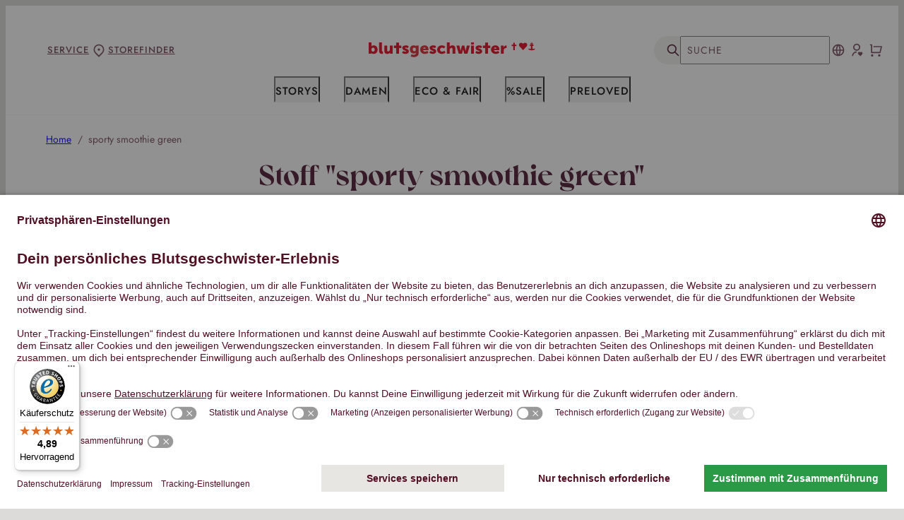

--- FILE ---
content_type: text/html;charset=utf-8
request_url: https://www.blutsgeschwister.de/de/stoff/sporty-smoothie-green?gr=1
body_size: 79964
content:
<!doctype html>
<!-- TemplateComment : ProductColourProducts2.vm -->
<html lang="de">
  <head>
        
                <meta charset="utf-8" />
  <meta http-equiv="X-UA-Compatible" content="IE=edge,chrome=1" />
  <meta name="date" content="2026-01-29"/>
  <meta name="generator" content="ecommerce shop and logistics software (alpin db/portal), development and project management by alpin.it, www.alpin.it/ebusiness-web-more/dbportal-factsheet"/>
  <meta name="author" content="blutsgeschwister"/>
  <meta name="creator" content="blutsgeschwister, https://www.blutsgeschwister.de"/>
  <meta name="publisher" content="blutsgeschwister, https://www.blutsgeschwister.de"/>
  <meta name="copyright" content="2026 blutsgeschwister, alpin, panda"/>
  <meta http-equiv="Content-Type" content="text/html; charset=utf-8"/>
  <meta http-equiv="Content-Language" content="de-DE"/>
  <meta name="viewport" content="width=device-width, initial-scale=1.0" />
    <meta name="partner-id"  data-cookie-value="1"  data-write-cookie-url="/eu/de/ctx/WritePartnerIdCookie">
      <meta name="alpin-global-url" data-search-url="/eu/de/katalog" data-ajax-url="/eu/de/ctx/ProcessAjaxSearch?cid=1">

    
    <meta name="alpin-filtered-url" data-search-url="http://www.blutsgeschwister.de/eu/de/" data-ajax-url="http://www.blutsgeschwister.de/eu/de/ctx/ProcessAjaxSearch">

    <meta name="alpin-view-basket-url" data-url="http://www.blutsgeschwister.de/eu/de/warenkorb">

    <meta name="alpin-basket-url" data-ajax-url="http://www.blutsgeschwister.de/eu/de/ctx/ProcessAjaxBasket">
  <meta name="alpin-wishlist-url" data-ajax-url="http://www.blutsgeschwister.de/eu/de/ctx/ProcessAjaxWishlist">

    <meta name="alpin-address-url" data-ajax-url="https://www.blutsgeschwister.de/eu/de/ctx/ViewAjaxAddress">
  <meta name="alpin-process-address-url" data-ajax-url="https://www.blutsgeschwister.de/eu/de/ctx/ProcessAjaxAddress">
  <meta name="alpin-load-addresses-url" data-page="profile" data-ajax-url="https://www.blutsgeschwister.de/eu/de/ctx/LoadAjaxAddressesProfile">
  <meta name="alpin-load-addresses-url" data-page="checkout" data-ajax-url="https://www.blutsgeschwister.de/eu/de/ctx/LoadAjaxAddressesCheckout">
  <meta name="alpin-load-addresses-summary-url" data-ajax-url="https://www.blutsgeschwister.de/eu/de/ctx/LoadAjaxAddressesSummary">

    <meta name="alpin-ff-url" data-search-url="/eu/de/ctx/FactFinderSuggestRequestProxy">

    <meta name="alpin-email-check-url" data-ajax-url="/eu/de/ctx/CheckEmailRegistration">

    <meta name="alpin-checkout-login-url" data-ajax-url="/eu/de/benutzer/login?CheckoutPostLoginUrl=%2Feu%2Fde%2Fwarenkorb%2Fkontrolle">

    <meta name="alpin-user-messages-url" data-ajax-url="/eu/de/ctx/UserMessages">

    <meta name="alpin-share-url" data-ajax-share-basket-url="/eu/de/ctx/ShareBasket" >

    <meta name="alpin-checkout-state-url" data-url="https://www.blutsgeschwister.de/eu/de/ctx/LogCheckoutState">

    <meta name="alpin-free-items-url" data-url="/eu/de/ctx/LoadDependentLineItems">

    <meta name="alpin-log-msg-url" data-url="/eu/de/ctx/LogMsg">

    <meta name="alpin-ab-url" data-url="/eu/de/ctx/SetAbVariantInSession">

    <meta name="alpin-delete-promotion-url" data-url="/eu/de/ctx/DeletePromotion">
  
    <meta name="alpin-b2b" data-value="false">
  
  <meta name="alpin-region" data-value="eu">

      <meta http-equiv="imagetoolbar" content="no" />
  <link rel="apple-touch-icon" sizes="57x57" href="https://static.blutsgeschwister.de/presentation/assets/images/favicon/apple-icon-57x57.png">
  <link rel="apple-touch-icon" sizes="60x60" href="https://static.blutsgeschwister.de/presentation/assets/images/favicon/apple-icon-60x60.png">
  <link rel="apple-touch-icon" sizes="72x72" href="https://static.blutsgeschwister.de/presentation/assets/images/favicon/apple-icon-72x72.png">
  <link rel="apple-touch-icon" sizes="76x76" href="https://static.blutsgeschwister.de/presentation/assets/images/favicon/apple-icon-76x76.png">
  <link rel="apple-touch-icon" sizes="114x114" href="https://static.blutsgeschwister.de/presentation/assets/images/favicon/apple-icon-114x114.png">
  <link rel="apple-touch-icon" sizes="120x120" href="https://static.blutsgeschwister.de/presentation/assets/images/favicon/apple-icon-120x120.png">
  <link rel="apple-touch-icon" sizes="144x144" href="https://static.blutsgeschwister.de/presentation/assets/images/favicon/apple-icon-144x144.png">
  <link rel="apple-touch-icon" sizes="152x152" href="https://static.blutsgeschwister.de/presentation/assets/images/favicon/apple-icon-152x152.png">
  <link rel="apple-touch-icon" sizes="180x180" href="https://static.blutsgeschwister.de/presentation/assets/images/favicon/apple-icon-180x180.png">
  <link rel="icon" type="image/png" sizes="192x192"  href="https://static.blutsgeschwister.de/presentation/assets/images/favicon/android-icon-192x192.png">
  <link rel="icon" type="image/png" sizes="32x32" href="https://static.blutsgeschwister.de/presentation/assets/images/favicon/favicon-32x32.png">
  <link rel="icon" type="image/png" sizes="96x96" href="https://static.blutsgeschwister.de/presentation/assets/images/favicon/favicon-96x96.png">
  <link rel="icon" type="image/png" sizes="16x16" href="https://static.blutsgeschwister.de/presentation/assets/images/favicon/favicon-16x16.png">
  <meta name="msapplication-config" content="none"/>
  <meta name="apple-mobile-web-app-title" content="Blutsgeschwister Online Shop">
                  <link rel="manifest" href="https://www.blutsgeschwister.de/manifest.json">
                  <meta name="trusted-shop"  data-cookie-value=""  data-write-cookie-url="/eu/de/ctx/WriteTrustedShopBadgeCookie">
    <link rel="dns-prefetch" href="//img0.blutsgeschwister.de" />
<link rel="dns-prefetch" href="//img1.blutsgeschwister.de" />
<link rel="dns-prefetch" href="//img2.blutsgeschwister.de" />
<link rel="dns-prefetch" href="//img3.blutsgeschwister.de" />
<link rel="dns-prefetch" href="//img4.blutsgeschwister.de" />
<link rel="dns-prefetch" href="//static.blutsgeschwister.de" />
<link rel="dns-prefetch" href="//www.econda-monitor.de" />
<link rel="dns-prefetch" href="//www.trustedshops.com" />
<link rel="dns-prefetch" href="//d1lhut952otg2w.cloudfront.net" />
<link rel="dns-prefetch" href="//d1xfq5elozpjv3.cloudfront.net" />
          <meta name="robots" content="index,follow,noopd" />
             <!-- TrboTracker script -->
    <script type="text/plain" data-usercentrics="trbo" >    (function () {
        var c = document.createElement("script");
        c.type = "text/javascript";
        c.id = "trbo_plugin_code_main";
        c.async=1;
        c.src = document.location.protocol + "//static.trbo.com/plugin/trbo_13754_18cf0973e01c6e5cf5e4bb9937b30cc7.js";
        if (!document.getElementById("trbo_plugin_code_main")) {
            var b = document.getElementsByTagName("script")[0];
            b.parentNode.insertBefore(c, b);
        }
    })();
    </script>
            <script type="application/javascript" src="https://app.usercentrics.eu/browser-ui/latest/loader.js" id="usercentrics-cmp"  data-settings-id="zI5tfs7-" data-tcf-enabled></script>
    
    
      <link rel="stylesheet" href="https://static.blutsgeschwister.de/presentation/generated/blutsShop.310.css" />
    
  <script language="JavaScript" type="text/javascript" src="https://static.blutsgeschwister.de/presentation/scripts/jquery/jquery-2.1.4.min.js"></script>
  <script language="JavaScript" type="text/javascript">
    $(document).ready(function() {
                  $.ajax({
        url: "https://static.blutsgeschwister.de/presentation/generated/blutsShop.310.js",
        dataType: "script",
        cache: true
      });
    });
  </script>
            <link rel="stylesheet" href="https://static.blutsgeschwister.de/presentation/scripts/trustedshops/styleX8008CA776A7F614E716F7A792EC32F32.css" />
  <script>
    var _tsid = 'X8008CA776A7F614E716F7A792EC32F32';
  </script>
  <script src="https://integrations.etrusted.com/applications/widget.js/v2" defer async></script>
        <script async src="https://cdn.eye-able.com/configs/www.blutsgeschwister.de.js"></script>
    <script async src="https://cdn.eye-able.com/public/js/eyeAble.js"></script>
      
        
        
        
    
        
    
                
        
          <!-- alternate hreflang to be output only on the canonical page/20190819 -->
      <link rel="canonical" href="#UrlEx("https" "" "Portal.po" "ViewProductColourProducts" $lid ["pcid", $CurrentProductColour.getObjectID()])" />
    
    
    
    <meta name="generator" content="Astro v3.3.0" />
    <base href="." />
    <link rel="stylesheet" href="https://use.typekit.net/pvy6xbu.css" />
    <title>Stoffmuster sporty smoothie green - Blutsgeschwister Fashion Online Shop</title>
    
                  <!-- EcondaInitTracker -->
<script type="text/plain" data-usercentrics="Econda" >
window.emos3 = {
    defaults : {
        siteid : '1',
        langid : '0',
        pageId : 'Shop/Stoebern/Stoff/sporty smoothie green'
    },
    stored : [],
    send : function(p){this.stored.push(p);}
};
function econdaOptout() {
  var disableStr = 'emos_optout';
  document.cookie = disableStr + '=1; expires=Thu, 31 Dec 2099 23:59:59 UTC; path=/';
  window[disableStr] = true;
  alert('Das Tracking ist jetzt deaktiviert.\nTracking has been disabled now.');
}
</script>
<script type="text/plain" data-usercentrics="Econda"  src="https://static.blutsgeschwister.de/presentation/scripts/tracker/emos2_cm571.js" async="async"></script>
<!-- EcondaInitTracker -->
<!-- EcondaGlobalTracker -->
<script type="text/plain" data-usercentrics="Econda" >
    window.emos3.send({
        content : 'Shop/ProductColourProducts/Stoff/sporty smoothie green',
        siteid : '1',
        langid : '0',
        pageId : 'Shop/Stoebern/Stoff/sporty smoothie green'
    });
</script>
<!-- EcondaGlobalTracker -->

                          <script type="text/plain" data-usercentrics="Microsoft Conversion Tracking" >(function(w,d,t,r,u){var f,n,i;w[u]=w[u]||[],f=function(){var o={ti:"151011318", enableAutoSpaTracking: true};o.q=w[u],w[u]=new UET(o),w[u].push("pageLoad")},n=d.createElement(t),n.src=r,n.async=1,n.onload=n.onreadystatechange=function(){var s=this.readyState;s&&s!=="loaded"&&s!=="complete"||(f(),n.onload=n.onreadystatechange=null)},i=d.getElementsByTagName(t)[0],i.parentNode.insertBefore(n,i)})(window,document,"script","//bat.bing.com/bat.js","uetq");</script>
              <!-- Generic Facebook Pixel Code -->
    <script type="text/plain" data-usercentrics="Facebook Pixel" >
    !function(f,b,e,v,n,t,s){if(f.fbq)return;n=f.fbq=function(){n.callMethod?
    n.callMethod.apply(n,arguments):n.queue.push(arguments)};if(!f._fbq)f._fbq=n;
    n.push=n;n.loaded=!0;n.version='2.0';n.queue=[];t=b.createElement(e);t.async=!0;
    t.src=v;s=b.getElementsByTagName(e)[0];s.parentNode.insertBefore(t,s)}(window,
    document,'script','//connect.facebook.net/en_US/fbevents.js');
    </script>
    <!-- End Generic Facebook Pixel Code -->

    
    
    
        
        <script type="text/plain" data-usercentrics="Facebook Pixel" >
      fbq('init', '460361254158247');
      fbq('track', 'PageView', {}, {eventID: 'a02570d0-191a-492b-871c-71dfd8d411b2'});
      
            $.post("/eu/de/ctx/FacebookGenericEvent", {
        eventName: 'PageView',
        eventID: 'a02570d0-191a-492b-871c-71dfd8d411b2'
      });

          </script>
                  
      <!-- Global site tag (gtag.js) - Google Analytics -->
    <script type="text/plain" data-usercentrics="Google Analytics"  src="https://www.googletagmanager.com/gtag/js?id=G-GESL5LK2B1"></script>
  <script type="text/plain" data-usercentrics="Google Analytics" >
    window.dataLayer = window.dataLayer || [];
    function gtag(){dataLayer.push(arguments);}
    gtag('js', new Date());
    gtag('config', 'G-GESL5LK2B1', { 'anonymize_ip': true });
        
    var gaEnabled = true;
  </script>
      <!-- Google Tag Manager -->
      <script>
    var dataLayer = dataLayer || [];   </script>
                <!-- datalayer setup -->
                                                                                                                          
                          
                                  
                    <!-- end datalayer setup -->
      <!-- datalayer injection -->
      <script type="application/javascript">
        var dataLayer = dataLayer || [];
                  dataLayer.push({"user_status":"no_logged","catalog":"katalog","context":"ProductColourProducts"});
                                                </script>
      <!-- end datalayer injection -->
      <!-- Google Tag Manager instantiation -->
            <!-- End Google Tag Manager instantiation -->
                                  <script type="text/plain" data-usercentrics="Voyado" >
      (function (i, s, o, g, r, a, m) {
          i['VoyadoAnalyticsObject'] = r;
          i[r] = i[r] || function () { (i[r].q = i[r].q || []).push(arguments) }, i[r].l = 1 * new Date();
          a = s.createElement(o), m = s.getElementsByTagName(o)[0];
          a.async = 1;
          a.src = g;
          m.parentNode.insertBefore(a, m)
      })(window, document, "script", "https://assets.voyado.com/jsfiles/analytics_0.1.7.min.js", "va");
      va("setTenant", "blutsgeschwister");
          </script>
            <script type="text/javascript">
    window.addEventListener("ucEvent", function (e) {
      if(e.detail && e.detail.event == "consent_status") {
        let url = "/eu/de/ctx/AjaxUpdateUserConsentUC";
        let data = {
                    "marketingWithDataMerging": e.detail.ucCategory["customCategory-e440cf37-7e77-4f4a-b7a2-dc6218a79054"]
        };
        $.ajax({
          type: "POST",
          url: url,
          data: data
        });
      }
    });
  </script>
    
    <script type="text/javascript">
      window.lazySizesConfig = {
        addClasses: true,
        preloadAfterLoad : !(/mobi/i.test(navigator.userAgent)),
        expand: 40
      };
    </script>
  </head>
  <body class="">
    <!-- Google Tag Manager -->
      <script>
    var dataLayer = dataLayer || [];   </script>
                <!-- Google Tag Manager instantiation (noscript) -->
            <!-- End Google Tag Manager instantiation (noscript) -->
                <script type="text/plain" data-usercentrics="Voyado" >
      if (typeof redeal !== 'function') {
        (function(i,s,o,g,r,a,m){i['RedealObject']=r;i[r]=i[r]||function()
        {(i[r].q=i[r].q||[]).push(arguments)},i[r].l=1*new 
        Date();a=s.createElement(o),m=s.getElementsByTagName(o)
        [0];a.async=1;a.src=g;m.parentNode.insertBefore(a,m)})(window, document, 'script', 'https://static.redeal.se/widget/js/redeal.js', 
        'redeal');
      }
      
      redeal('cornerwidget');
    </script>
        <script>
    $(document).ready(function (){
      $("article.product-image a").ready(function(){
          /* Google Tag Manager Enchanced Ecommerce product click on image */
        $("article.product-image a").on("click", function(){
          if(window.google_tag_manager!=null){
            gtmEvent=$(this).closest("article.product-image").data("gtm-product-click");
            if (gtmEvent){
              href=$(this).attr("href");
              let aTimeOut = setTimeout(function(){window.location.href=href;},2000);
              gtmEvent.eventCallback=function(){
                window.clearTimeout(aTimeOut);
                window.location.href=href;
              };
              dataLayer.push(gtmEvent);
              return false;
            }
          }else{
            //console.warn("Skipped GTM call, because it was not loaded");
          }
        });
      });
      $("div.product-variation a").ready(function(){
          /* Google Tag Manager Enchanced Ecommerce product click on different variation */
        $("div.product-variation a").on("click", function(){
          if(window.google_tag_manager!=null){
            gtmEvent=$(this).data("gtm-product-click");
            if (gtmEvent){
              href=$(this).attr("href");
              let aTimeOut = setTimeout(function(){window.location.href=href;},2000);
              gtmEvent.eventCallback=function(){
                window.clearTimeout(aTimeOut);
                window.location.href=href;
              };
              dataLayer.push(gtmEvent);
              return false;
            }
          }
        });
      });

    });
  </script>
    <script>
      var funcGTMCombinableProds = funcGTMCombinableProds || {};
      $(document).ready(function (){
        $('.combinable-colour-selector').on("click", function(){
          func = funcGTMCombinableProds[$(this).data("colour-index")];
          if (func){
            func();
          }
        });
      });
    </script>
  
    <div id="scroll-top"></div>
    <div id="off-canvas-wrapper">
      <!-- TemplateComment : Header2.vm -->











<style>
  header.dev:before {
    content: "Dev";
    height: 1.17647rem;
    width: 10.58824rem;
    display: block;
    background: #E17AA2;
    position: absolute;
    top: 0;
    left: 50%;
    margin-left: -5.29412rem;
    text-align: center;
    font-size: 0.76471rem;
    line-height: 1.29412rem;
    text-transform: uppercase;
    font-weight: bold;
    color: #FFFFFF;
    -webkit-border-bottom-left-radius: 0.29412rem;
            border-bottom-left-radius: 0.29412rem;
    -webkit-border-bottom-right-radius: 0.29412rem;
            border-bottom-right-radius: 0.29412rem;
    z-index: 100;
  }
  header.dev.header--b2b:before {
    content: "Dev B2B";
  }
</style>
  
                
        
                  <div class="announcementBar is-active" id="announcementBar" style="display: none">
          <div class="swiper">
            <div class="swiper-wrapper">
                          </div>
          </div>
          <span class="close" id="closeBar"><i class="icon icon--20 icon--close" title="Schlie&szlig;en"><svg title="Schlie&szlig;en" xmlns="http://www.w3.org/2000/svg" viewBox="0 0 24 24"><path d="M12.0007 10.5865L16.9504 5.63672L18.3646 7.05093L13.4149 12.0007L18.3646 16.9504L16.9504 18.3646L12.0007 13.4149L7.05093 18.3646L5.63672 16.9504L10.5865 12.0007L5.63672 7.05093L7.05093 5.63672L12.0007 10.5865Z" fill="currentColor"></path></svg></i></span>
        </div>
        <script type="text/plain" data-usercentrics="JSESSIONID" >
          $('#announcementBar').toggle();
          $('#closeBar').on('click', function() {
            document.cookie = "notificationRead=1";
          });
        </script>
            
<a class="skip-to-content btn btn--small visually-hidden" href="#inhalt">Direkt zum Inhalt</a>
<header class="">
            
  <button id="toggleMenu">
    <span class="open">
      <i class="icon icon--24 icon--menu" title="Navigation &ouml;ffnen"><svg title="Navigation &ouml;ffnen" xmlns="http://www.w3.org/2000/svg" width="24" height="24"><path fill="none" d="M0 0h24v24H0z"/><path fill="currentColor" d="M3 6h18v2H3Zm0 5h12v2H3Zm0 5h18v2H3Z"/></svg></i>
      <span>Navigation &ouml;ffnen</span>
    </span>
    <span class="close">
      <i class="icon icon--24 icon--close" title="Navigation schlie&szlig;en"><svg title="Navigation schlie&szlig;en" xmlns="http://www.w3.org/2000/svg" viewBox="0 0 24 24"><path d="M12.0007 10.5865L16.9504 5.63672L18.3646 7.05093L13.4149 12.0007L18.3646 16.9504L16.9504 18.3646L12.0007 13.4149L7.05093 18.3646L5.63672 16.9504L10.5865 12.0007L5.63672 7.05093L7.05093 5.63672L12.0007 10.5865Z" fill="currentColor"></path></svg></i>
      <span>Navigation schlie&szlig;en</span>
    </span>
  </button>
  <ul id="navSearchMobileWrapper">
    <li id="navSearch" class="header__search hide">
      <div id="navSearchIcons" class="header__search__icons"><i class="icon icon--20 icon--search" title="Suche"><svg title="Suche" xmlns="http://www.w3.org/2000/svg" width="24" height="24" viewBox="0 0 24 24" fill="none"><path d="M15 15L21 21M10 17C6.13401 17 3 13.866 3 10C3 6.13401 6.13401 3 10 3C13.866 3 17 6.13401 17 10C17 13.866 13.866 17 10 17Z" stroke="currentColor" stroke-width="2" stroke-linecap="round" stroke-linejoin="round"/></svg></i>
        <i class="icon icon--20 icon--close" title="Suche schlie&szlig;en"><svg title="Suche schlie&szlig;en" xmlns="http://www.w3.org/2000/svg" viewBox="0 0 24 24"><path d="M12.0007 10.5865L16.9504 5.63672L18.3646 7.05093L13.4149 12.0007L18.3646 16.9504L16.9504 18.3646L12.0007 13.4149L7.05093 18.3646L5.63672 16.9504L10.5865 12.0007L5.63672 7.05093L7.05093 5.63672L12.0007 10.5865Z" fill="currentColor"></path></svg></i>
      </div>
              <form name="formSearch" action="/eu/de/suche" method="get" autocomplete="off">
          <input type="search" id="suggestInput" name="searchTerm" placeholder="Suche" aria-label="Suche"  class="header__search__input" role="combobox" aria-autocomplete="list" aria-controls="suggestList" aria-activedescendant="" aria-expanded="false" autocomplete="off"/>
        </form>
        <script language="JavaScript" type="text/javascript">
    
          function initTranslations(aTranslations)
          {
            aTranslations['brand.headline'] = 'Markenempfehlungen';
            aTranslations['searchTerm.headline'] = 'Suchbegriffe';
            aTranslations['category'] = 'Kategorie';
            aTranslations['productName'] = 'Produktnamen';
            aTranslations['unspecified'] = 'Andere';
            aTranslations['productName.headline'] = 'Produkte';
            aTranslations['brand'] = 'Marke';
            aTranslations['content'] = 'Inhalt';
            aTranslations['category.headline'] = 'Kategorien';
            aTranslations['searchTerm'] = 'Suchbegriff';
          }
    
        </script>
            
      <!-- .suggestLayerBlock -->
      <div id="suggestLayer" aria-label="Suchergebnisse" class="suggestLayer">
      </div>
    </li>
  </ul>
  <div class="header__top">
    <div class="header__top__left">
              <ul id="navMetaLeft">
                      <li class="hide-for-mobile">
              <a href="#" class="has-popover" data-target="nav-service">Service</a>
              <div class="header__popover left" id="nav-service">
                <div class="header__popover__block">
                  <ul>
                    <li>
                                              <a href="/eu/de/benutzer/login">VIB Club</a>
                                            <a href="/eu/de/s/retouren">Retouren</a>
                                              <a href="/eu/gutschein">Gutscheine</a>
                                            <a href="/eu/de/newsletter-anmelden">Newsletter</a>
                      <a href="/eu/de/s/hilfe">Hilfe &amp; Service</a>
                                              <a href="/eu/de/s/mission">Marke</a>
                                          </li>
                  </ul>
                </div>
              </div>
            </li>
            <li>
              <a href="/eu/de/suche/shop"><i class="icon icon--20 icon--storefinder" title="Finde einen Store in deiner N&auml;he"><svg title="Finde einen Store in deiner N&auml;he" xmlns="http://www.w3.org/2000/svg" viewBox="0 0 24 24" width="24" height="24"><path fill="none" d="M0 0h24v24H0z"/><path fill="currentColor" d="M12 23.728l-6.364-6.364a9 9 0 1 1 12.728 0L12 23.728zm4.95-7.778a7 7 0 1 0-9.9 0L12 20.9l4.95-4.95zM12 13a2 2 0 1 1 0-4 2 2 0 0 1 0 4z" /></svg></i>
                <span>Storefinder</span>
              </a>
            </li>
                  </ul>
          </div>
    <div class="header__logo">
      <a href="/eu/de" title="Zur Blutsgeschwister Startseite">
                  <img src="https://static.blutsgeschwister.de/presentation/assets/images/blutsgeschwister-logo.svg" class="header__logo--large" alt="Blutsgeschwister"><img src="https://static.blutsgeschwister.de/presentation/assets/images/blutsgeschwister-emblem.svg" class="header__logo--small" alt="Blutsgeschwister">
              </a>
    </div>
    <div class="header__top__right">
      <ul id="navMetaRight">
                  <li id="navLangswitch">
            <a href="#" class="has-popover" data-target="nav-lang">
              <i class="icon icon--20 icon--globe" title="&Auml;ndere dein Land und Sprache"><svg title="&Auml;ndere dein Land und Sprache" xmlns="http://www.w3.org/2000/svg" viewBox="0 0 24 24" fill="currentColor"><path d="M12 22C6.47715 22 2 17.5228 2 12C2 6.47715 6.47715 2 12 2C17.5228 2 22 6.47715 22 12C22 17.5228 17.5228 22 12 22ZM9.71002 19.6674C8.74743 17.6259 8.15732 15.3742 8.02731 13H4.06189C4.458 16.1765 6.71639 18.7747 9.71002 19.6674ZM10.0307 13C10.1811 15.4388 10.8778 17.7297 12 19.752C13.1222 17.7297 13.8189 15.4388 13.9693 13H10.0307ZM19.9381 13H15.9727C15.8427 15.3742 15.2526 17.6259 14.29 19.6674C17.2836 18.7747 19.542 16.1765 19.9381 13ZM4.06189 11H8.02731C8.15732 8.62577 8.74743 6.37407 9.71002 4.33256C6.71639 5.22533 4.458 7.8235 4.06189 11ZM10.0307 11H13.9693C13.8189 8.56122 13.1222 6.27025 12 4.24799C10.8778 6.27025 10.1811 8.56122 10.0307 11ZM14.29 4.33256C15.2526 6.37407 15.8427 8.62577 15.9727 11H19.9381C19.542 7.8235 17.2836 5.22533 14.29 4.33256Z"></path></svg></i>
            </a>
            <div class="header__popover" id="nav-lang">
              <div class="header__popover__block">
                <div class="header__popover__close">
                  <i class="icon icon--20 icon--close" title="Schlie&szlig;en"><svg title="Schlie&szlig;en" xmlns="http://www.w3.org/2000/svg" viewBox="0 0 24 24"><path d="M12.0007 10.5865L16.9504 5.63672L18.3646 7.05093L13.4149 12.0007L18.3646 16.9504L16.9504 18.3646L12.0007 13.4149L7.05093 18.3646L5.63672 16.9504L10.5865 12.0007L5.63672 7.05093L7.05093 5.63672L12.0007 10.5865Z" fill="currentColor"></path></svg></i>
                </div>
                <form>
                  <label for="select-language">Sprache                    <select id="select-language">
                      <option  selected  value="de_DE">Deutsch</option>
                      <option  value="en_EN">Englisch</option>
                    </select>
                  </label>
                  <label for="select-region">W&auml;hrung                    <select id="select-region">
                      <option  selected  value="10">EUR</option>
                      <option  value="11">CHF</option>
                    </select>
                  </label>
                  <button class="btn btn--primary btn--small" id="change-language-region" type="submit">Wechseln</button>
                </form>
                <script type="text/javascript">
                  $("#change-language-region").on("click", function(e) {
                    e.preventDefault();
                    
                    let selectedLanguage = $("#select-language").val();
                    let selectedRegion = $("#select-region").val();
                    
                                        let url = "";
                    if(selectedRegion === "10") {
                      if(selectedLanguage === "de_DE")
                        url = "/eu/de/stoff/sporty-smoothie-green?gr=1";
                      else
                        url = "/eu/en/fabric/sporty-smoothie-green?gr=1";
                    } else if(selectedRegion === "11") {
                      if(selectedLanguage === "de_DE")
                        url = "/ch/de/stoff/sporty-smoothie-green?gr=1";
                      else
                        url = "/ch/en/fabric/sporty-smoothie-green?gr=1";
                    }
                    
                    if(url)
                      window.location.href = url;
                  });
                </script>
              </div>
            </div>
          </li>
                <li>
                      <a href="#" title="Login" class="has-popover no-label" data-target="nav-account">
              <i class="icon icon--20 icon--user" title="Dein Benutzerkonto"><svg title="Dein Benutzerkonto" xmlns="http://www.w3.org/2000/svg" viewBox="0 0 24 24" width="24" height="24"><path fill="none" d="M0 0h24v24H0z"/><path d="M17.841 15.659l.176.177.178-.177a2.25 2.25 0 0 1 3.182 3.182l-3.36 3.359-3.358-3.359a2.25 2.25 0 0 1 3.182-3.182zM12 14v2a6 6 0 0 0-6 6H4a8 8 0 0 1 7.75-7.996L12 14zm0-13c3.315 0 6 2.685 6 6a5.998 5.998 0 0 1-5.775 5.996L12 13c-3.315 0-6-2.685-6-6a5.998 5.998 0 0 1 5.775-5.996L12 1zm0 2C9.79 3 8 4.79 8 7s1.79 4 4 4 4-1.79 4-4-1.79-4-4-4z" fill="currentColor"/></svg></i>
            </a>
            <!-- Account Popover -->
            <div class="header__popover" id="nav-account">
              <div class="header__popover__block">
                <h3>Dein Blutsgeschwister-Konto</h3>
                <form name="loginForm" id="frmLoginHeader" action="/eu/de/benutzer/login/go" method="post">
                  <input type="hidden" name="loginform_clienttype" value="Vorteilscard"/>
                  <input type="hidden" name="loginform_origin" value="login"/>
                  <input type="hidden" name="refererUrl" id="loginform_refererUrl"/>
                  <label for="loginform_login_header"><span></span>
                    <input type="email" id="loginform_login_header" name="loginform_login" placeholder="E-Mail Adresse" required>
                  </label>
                  <label for="loginform_login_password"><span></span>
                    <input type="password" id="loginform_login_password" name="loginform_password" placeholder="Dein Passwort" required>
                  </label>
                  <button type="submit" class="btn btn--secondary btn--small">Anmelden</button>
                  <a href="/eu/de/benutzer/passwort" class="link-underline">Passwort vergessen?</a>
                </form>
                <script>
                  $(document).ready(function(){
                                      $("#loginform_refererUrl").val(window.location.href);
                                    });
                </script>
              </div>
              <div class="header__popover__block">
                <div><strong>Noch kein Konto?</strong></div>
                <a href="/eu/de/benutzer/login" class="link-underline">Hier anmelden und Mitglied werden</a>
              </div>
            </div>
                  </li>
                                  <li id="nav-cart">
          <a href="/eu/de/warenkorb" title="Cart" class="no-label">
            <i class="icon icon--20 icon--cart" title="Warenkorb"><svg title="Warenkorb" xmlns="http://www.w3.org/2000/svg" viewBox="0 0 24 24" width="24" height="24"><path fill="none" d="M0 0h24v24H0z"/><path fill="currentColor" d="M4 16V4H2V2h3a1 1 0 0 1 1 1v12h12.438l2-8H8V5h13.72a1 1 0 0 1 .97 1.243l-2.5 10a1 1 0 0 1-.97.757H5a1 1 0 0 1-1-1zm2 7a2 2 0 1 1 0-4 2 2 0 0 1 0 4zm12 0a2 2 0 1 1 0-4 2 2 0 0 1 0 4z"/></svg></i>
                      </a>
        </li>
      </ul>
    </div>
  </div>
  <div id="navMain">
    <nav id="nav">
      <div class="tabs">
        <div role="menubar" aria-label="Hauptnavigation">          
                              
                                        
                                <button class="nav-item"  id="nav-stories" role="menuitem" aria-haspopup="true" aria-expanded="false" aria-controls="submenu-stories" tabindex="0">Storys</button>   
                    
                                <button class="nav-item"  data-preselected="true"  id="nav-ladies" role="menuitem" aria-haspopup="true" aria-expanded="false" aria-controls="submenu-ladies" tabindex="0">Damen</button>   
                    
                                <button class="nav-item"  id="nav-about-us" role="menuitem" aria-haspopup="true" aria-expanded="false" aria-controls="submenu-about-us" tabindex="0">Eco &amp; Fair</button>   
          
                              
                              
                                <button class="nav-item"  id="nav-sale" role="menuitem" aria-haspopup="true" aria-expanded="false" aria-controls="submenu-sale" tabindex="0">%Sale</button>   
                    
                                <button class="nav-item"  id="nav-preloved" role="menuitem" aria-haspopup="true" aria-expanded="false" aria-controls="submenu-preloved" tabindex="0">PreLoved</button>   
                    
                            </div>
        
                  <div aria-labelledby="nav-stories" id="submenu-stories" class="submenu">
            <ul class="wrapper">
                                                            
            <li class="tile tile--story">
      <a href="/eu/de/storys/step-into-spring" target="_parent" class="submenuItem" tabindex="-1">
        <picture>
          <source type="image/jpeg" srcset="https://img1.blutsgeschwister.de/image/catalog/11705/catalog/_640q_11705_catalog_object_30476.jpg 640w, https://img1.blutsgeschwister.de/image/catalog/11705/catalog/_800q_11705_catalog_object_30476.jpg 800w">
          <img alt="Step into Spring" src="https://img1.blutsgeschwister.de/image/catalog/11705/catalog/_640q_11705_catalog_object_30476.jpg" loading="lazy" decoding="async" objectFit="cover">
        </picture>
        <span class="tile__title">
          Step into Spring        </span>
      </a>
    </li>
          <li class="tile tile--story">
      <a href="/eu/de/storys/Soulsisters" target="_parent" class="submenuItem" tabindex="-1">
        <picture>
          <source type="image/jpeg" srcset="https://img4.blutsgeschwister.de/image/catalog/11703/catalog/_640q_11703_catalog_object_30474.jpg 640w, https://img4.blutsgeschwister.de/image/catalog/11703/catalog/_800q_11703_catalog_object_30474.jpg 800w">
          <img alt="Soulsisters" src="https://img4.blutsgeschwister.de/image/catalog/11703/catalog/_640q_11703_catalog_object_30474.jpg" loading="lazy" decoding="async" objectFit="cover">
        </picture>
        <span class="tile__title">
          Soulsisters        </span>
      </a>
    </li>
          <li class="tile tile--story">
      <a href="/eu/de/storys/urban-ink-club" target="_parent" class="submenuItem" tabindex="-1">
        <picture>
          <source type="image/jpeg" srcset="https://img3.blutsgeschwister.de/image/catalog/11702/catalog/_640q_11702_catalog_object_30388.jpg 640w, https://img3.blutsgeschwister.de/image/catalog/11702/catalog/_800q_11702_catalog_object_30388.jpg 800w">
          <img alt="Urban Ink Club" src="https://img3.blutsgeschwister.de/image/catalog/11702/catalog/_640q_11702_catalog_object_30388.jpg" loading="lazy" decoding="async" objectFit="cover">
        </picture>
        <span class="tile__title">
          Urban Ink Club        </span>
      </a>
    </li>
              
                                              
                <li class="tile tile--story">
                  <a href="/eu/de/s/denim"  target="_parent"  class="submenuItem" tabindex="-1">
                  <picture>
            <source type="image/jpeg" srcset="https://img1.blutsgeschwister.de/image/news/1738063159/gallery/_640q_1738063159_gallery_object_30841.jpg 640w, https://img1.blutsgeschwister.de/image/news/1738063159/gallery/_800q_1738063159_gallery_object_30841.jpg 800w">
            <img alt="Denim" src="https://img1.blutsgeschwister.de/image/news/1738063159/gallery/_640q_1738063159_gallery_object_30841.jpg" loading="lazy" decoding="async" objectFit="cover">
          </picture>
          <span class="tile__title">
            Denim          </span>
                  </a>
              </li>
                <li class="tile tile--story">
                  <a href="/eu/de/damen/jacken-maentel/uebergangsjacken"  target="_parent"  class="submenuItem" tabindex="-1">
                  <picture>
            <source type="image/jpeg" srcset="https://img3.blutsgeschwister.de/image/news/1738331861/gallery/_640q_1738331861_gallery_object_30843.jpg 640w, https://img3.blutsgeschwister.de/image/news/1738331861/gallery/_800q_1738331861_gallery_object_30843.jpg 800w">
            <img alt="&Uuml;bergangsjacken" src="https://img3.blutsgeschwister.de/image/news/1738331861/gallery/_640q_1738331861_gallery_object_30843.jpg" loading="lazy" decoding="async" objectFit="cover">
          </picture>
          <span class="tile__title">
            &Uuml;bergangsjacken          </span>
                  </a>
              </li>
                      
    <li class="tile tile--story">
    <a href="/eu/de/storys" target="_parent" class="submenuItem" tabindex="-1">
      <picture>
        <source type="image/jpeg" srcset="https://img1.blutsgeschwister.de/image/catalog/11075/catalog/_640q_11075_catalog_object_30376.jpg 640w, https://img1.blutsgeschwister.de/image/catalog/11075/catalog/_800q_11075_catalog_object_30376.jpg 800w">
        <img alt="Storys" src="https://img1.blutsgeschwister.de/image/catalog/11075/catalog/_640q_11075_catalog_object_30376.jpg" loading="lazy" decoding="async" objectFit="cover">
      </picture>
      <span class="tile__title">
        Alle Storys anzeigen      </span>
    </a>
  </li>
            </ul>
          </div>
                          <div aria-labelledby="nav-ladies" id="submenu-ladies" class="submenu">
            <ul class="wrapper">
                <li class="block block--images">
                                                         
       <ul>           <li class="tile tile--story">
                  <a href="/eu/de/s/denim"  target="_parent"  class="submenuItem" tabindex="-1">
                  <picture>
            <source type="image/jpeg" srcset="https://img1.blutsgeschwister.de/image/news/1738063159/gallery/_640q_1738063159_gallery_object_30841.jpg 640w, https://img1.blutsgeschwister.de/image/news/1738063159/gallery/_800q_1738063159_gallery_object_30841.jpg 800w">
            <img alt="Denim" src="https://img1.blutsgeschwister.de/image/news/1738063159/gallery/_640q_1738063159_gallery_object_30841.jpg" loading="lazy" decoding="async" objectFit="cover">
          </picture>
          <span class="tile__title">
            Denim          </span>
                  </a>
              </li>
                <li class="tile tile--story">
                  <a href="/eu/de/damen/jacken-maentel/uebergangsjacken"  target="_parent"  class="submenuItem" tabindex="-1">
                  <picture>
            <source type="image/jpeg" srcset="https://img3.blutsgeschwister.de/image/news/1738331861/gallery/_640q_1738331861_gallery_object_30843.jpg 640w, https://img3.blutsgeschwister.de/image/news/1738331861/gallery/_800q_1738331861_gallery_object_30843.jpg 800w">
            <img alt="&Uuml;bergangsjacken" src="https://img3.blutsgeschwister.de/image/news/1738331861/gallery/_640q_1738331861_gallery_object_30843.jpg" loading="lazy" decoding="async" objectFit="cover">
          </picture>
          <span class="tile__title">
            &Uuml;bergangsjacken          </span>
                  </a>
              </li>
                   </ul>      </li>
  <li class="block block--linklist level-1">
          <a class="hide-for-medium-up" href="/eu/de/damen">Alle Artikel in Damen</a>
        <div class="uppercase accent level-headline">Kategorie</div>
    <ul class="linklist">
                  
            <li  class="has-items" >
        <a href="/eu/de/damen/jacken-maentel" tabindex="-1">
                  <i class="icon icon--24 icon--nav_jacken" title="Jacken &amp; M&auml;ntel" ><svg title="Jacken &amp; M&auml;ntel" xmlns="http://www.w3.org/2000/svg" xml:space="preserve" x="0" y="0" style="enable-background: new 0 0 100 100" version="1.1" viewBox="0 0 100 100" ><style> .ja-st0 { fill: #fff; } .ja-st1 { fill: #e17aa2; } </style><path d="M39.5 5.9h17.3v15.5H39.5z" class="ja-st0" /><path d="M56.8 22.5H39.5c-.6 0-1-.4-1-1V5.9c0-.6.4-1 1-1h17.3c.6 0 1 .4 1 1v15.5c0 .6-.5 1.1-1 1.1zm-16.3-2h15.3V6.9H40.5v13.6z" class="ja-st1" /><path d="M47.9 14.8s-.6 7-1.8 11.2" class="ja-st0" /><path d="M48.9 14.9c-.7 3.8-1.5 7.5-2.8 11.1.7-3.7.8-7.5.8-11.3 0-1.4 2.2-1.2 2 .2z" class="ja-st1" /><path d="M47.9 14.8s.6 7 1.8 11.2" class="ja-st0" /><path d="M48.9 14.8c0 3.8.2 7.6.8 11.3-1.3-3.6-2.1-7.4-2.8-11.1-.1-.6.3-1.1.8-1.2.6-.2 1.2.3 1.2 1z" class="ja-st1" /><path d="M47.9 76.2h-1.2c-.6 0-17.3-.8-18.5-.9-.7-.1-.9-.2-1.6-.4-.6-.2-.6-.2-.8-.5-.2-.6.1-3.9 0-3.8 0 0 0-.1.3-.6-4.1-8.5-1-32.6-1.4-35.4 3.2-2.7 1.1-16.2-.5-19.8 3.1-5.4 5.4-6.6 13.3-9.1 2.1 5.2 8.7 11 10.6 11" class="ja-st0" /><path d="M46.7 77.3c-1.3 0-17.7-.8-18.6-.9-.6 0-.9-.2-1.2-.3-.2-.1-.3-.1-.6-.2-.7-.2-1.1-.4-1.4-1.1-.2-.5-.2-1.3-.1-3.7v-.6c0-.2 0-.4.1-.6-2.9-6.7-2-21-1.5-29.6.2-2.7.3-5 .2-5.6 0-.3.1-.7.3-.9 2.5-2.1 1-14.8-.8-18.6-.1-.3-.1-.6 0-.9 3.3-5.8 6.1-7 13.9-9.5.5-.2 1 .1 1.2.6 2.1 5.2 8.4 10.3 9.7 10.3.5 0 1 .5 1 1s-.4 1-1 1c-2.5 0-8.7-5.7-11.1-10.7-6.8 2.2-9 3.4-11.6 7.9 1.5 3.8 3.7 16.3.5 20.1 0 1-.1 2.7-.2 5.5-.5 8.1-1.4 23 1.5 29.1.1.3.1.7 0 1-.1.1-.1.2-.1.2v.5c0 .5-.1 2.1-.1 2.7h.1c.3.1.5.2.7.2.3.1.4.1.7.2 1 .1 17.6.9 18.4.9h1.2c.6 0 1 .4 1 1s-.4 1-1 1c-.2-.1-.7-.1-1.2 0zm-19.9-6.7v.1-.1z" class="ja-st1" /><path d="M47.9 76.2c.2 0 .7.1 1.2.1.6 0 19.6-1.2 20.3-1.3.6-.2.7-.2.7-.5 0-.6 0-3.8-.1-3.9 0 0-.1-.2-.3-.4 4.1-8.5 1.2-34.4 1.6-37.3-2.2-2.5 1.6-19.3 2.1-21-3.3-1.6-9.6-4.4-14.9-6.2-2.1 5.2-8.7 11-10.6 11" class="ja-st0" /><path d="M49 77.3c-.2 0-.5-.1-.8-.1h-.3c-.5 0-1-.5-1-1s.4-1 1-1c.1 0 .4 0 .6.1.2 0 .4.1.6.1.9 0 17.9-1.1 19.9-1.3v-3c-.3-.3-.4-.8-.2-1.2 2.9-6.1 2.1-22.1 1.7-30.8-.2-3-.2-4.9-.2-5.8-2-3.6 1.1-17.2 2-20.7-3.7-1.8-8.8-4-13.2-5.5-2.5 5.1-8.6 10.7-11.1 10.7-.6 0-1-.4-1-1s.4-1 1-1c1.2 0 7.5-5.1 9.7-10.3.2-.5.7-.7 1.2-.6 4.9 1.7 10.9 4.3 15 6.3.4.2.7.7.5 1.2-1.2 4.1-3.9 18.3-2.3 20.1.2.2.3.5.2.8-.1.6 0 3 .2 5.8.5 9.1 1.2 24.3-1.6 31.1 0 0 0 .1.1.1.1.2.1.3.1 2.4v1.8c.1 1.2-.8 1.4-1.4 1.5-1.1.2-20.4 1.3-20.7 1.3z" class="ja-st1" /><path d="M28.1 57.4s0 16.4-3.7 32.1c-.1.2 0 1.9-1 2.9-.2.2-.4 1.9-.5 3.4 0 .3-.1.7-.4.8-.4.1-8.9-.8-8.9-.8-.8-.1-.6-.7-.5-1.5.1-.9.2-2.1.2-2.7 0-.1.1-.4 0-.4-.5-.4-.4-2.3-.4-2.3-.6-7.2 4.8-41.5 8.2-61.7.9-5 2.3-10.8 3-12.5 4.2 3.8 9.7 16.5 9.7 16.5l-5.7 26.2z" class="ja-st0" /><path d="M22.3 97.6c-.6 0-2.5-.1-8.9-.8-.6 0-.9-.3-1.1-.6-.4-.5-.4-1.2-.3-1.8v-.2c.1-.6.1-1.3.2-1.9 0-.3 0-.5.1-.7-.3-.6-.5-1.5-.4-2.7-.7-8.8 6.7-53 8.2-61.9.8-4.9 2.3-10.9 3-12.7.1-.3.4-.5.7-.6.3-.1.7 0 .9.2 4.4 3.9 9.7 16.3 9.9 16.8.1.2.1.4.1.6l-5.6 25.9c0 .7-.1 17-3.8 32.3V89.8c-.1.7-.2 1.9-1.1 2.9-.1.5-.3 1.9-.4 2.9-.1.5-.2 1.5-1.2 1.8 0 .2 0 .2-.3.2zM14 94.9c3.2.3 6.6.7 7.8.7.4-3.1.5-3.6.8-3.9.5-.5.6-1.3.6-1.8 0-.3.1-.5.1-.7C26.7 74.8 27 59.6 27 57.7v-.4l5.5-25.8c-.7-1.7-4.7-10.6-8.2-14.7-.7 2.4-1.8 6.7-2.4 10.7-4.1 24.3-8.7 55-8.1 61.4v.2c0 .6 0 1.3.1 1.5.3.3.4.7.3 1.2 0 .2 0 .5-.1.7 0 .6-.1 1.3-.2 2v.3c.1 0 .1 0 .1.1zm-.2-4.4c.1 0 .1 0 0 0 .1 0 .1 0 0 0zm11.4-.3zm0 0z" class="ja-st1" /><path d="M48.4 76.3h-1V16.7l1 .1z" class="ja-st0" /><path d="M48.4 77.3h-1c-.5 0-1-.5-1-1V16.7c0-.3.1-.5.3-.7.2-.2.5-.3.7-.3h1c.5 0 1 .5 1 1v59.6c0 .3-.1.5-.3.7-.2.2-.5.3-.7.3z" class="ja-st1" /><path d="M47.9 6.8c3.6 0 8.6-.2 8.6-.2L56 3.1c-.5-.4-2.8.4-8.1.4s-7.6-.7-8.1-.4l-.5 3.5c-.1 0 5 .2 8.6.2z" class="ja-st0" /><path d="M47.9 7.7c-3.6 0-8.6-.2-8.7-.2-.3 0-.6-.1-.7-.4s-.3-.5-.2-.8l.5-3.5c0-.2.2-.5.4-.6.5-.4 1.2-.4 2.7-.2 1.3.1 3.2.3 6 .3s4.7-.2 6-.3c1.5-.2 2.1-.2 2.7.2.2.2.3.4.4.6l.6 3.5c0 .3 0 .6-.2.8-.2.2-.4.4-.7.4-.2.1-5.3.2-8.8.2zm-7.5-2.1c1.7.1 5 .2 7.5.2s5.8-.1 7.5-.2L55.1 4c-.3 0-.6.1-1 .1-1.3.1-3.3.4-6.2.4-2.9 0-4.9-.2-6.2-.4-.4 0-.7-.1-1-.1l-.3 1.6z" class="ja-st1" /><path d="M47.3 16.7c-7-.9-9.4-9-9.9-10.9 1.7-1.2 1.9-2.1 2.4-2.7.6 1.3 1.9 6.5 6.5 9.5.2.2.4.3.6.4.8.5.4 1.3.4 3.7z" class="ja-st0" /><path d="M47.3 17.7h-.1C39.4 16.6 36.8 7.8 36.4 6c-.1-.4.1-.8.4-1.1 1.1-.7 1.4-1.3 1.8-1.8.1-.2.3-.4.4-.6.2-.3.5-.4.9-.4.3 0 .6.2.8.5.1.2.3.6.5 1.1.8 2 2.2 5.7 5.7 8 .1.1.2.1.3.2.1.1.2.1.2.2 1.2.7 1.1 1.8 1 3.1 0 .4 0 .9-.1 1.5 0 .3-.1.6-.3.7-.2.2-.5.3-.7.3zM38.5 6.1c.6 2.2 2.8 7.9 7.8 9.3V15c0-.5.1-1.1 0-1.2-.2-.1-.3-.2-.4-.3l-.2-.2c-3.6-2.3-5.3-6-6.2-8.2-.2.4-.6.7-1 1z" class="ja-st1" /><path d="M48.5 16.7c7-.9 9.4-9 9.9-10.9-1.7-1.2-1.9-2.1-2.4-2.7-.6 1.3-1.9 6.5-6.5 9.5-.2.2-.4.3-.6.4-.7.5-.4 1.3-.4 3.7z" class="ja-st0" /><path d="M48.5 17.7c-.2 0-.5-.1-.7-.2-.2-.2-.3-.5-.3-.7 0-.6 0-1.1-.1-1.5-.1-1.3-.1-2.4 1-3.1.1-.1.2-.1.2-.2.1-.1.2-.1.3-.2 3.5-2.3 4.9-6 5.7-8 .2-.5.3-.8.4-1.1.2-.3.4-.5.8-.5.3 0 .7.1.9.4.1.2.3.4.4.6.3.5.7 1.1 1.8 1.8.3.2.5.7.4 1.1-.4 1.8-3 10.6-10.7 11.7 0-.1 0-.1-.1-.1zm7.8-12.5c-.9 2.2-2.6 5.9-6.2 8.2l-.2.2c-.1.1-.3.2-.4.3-.1.2-.1.7 0 1.3v.4c5-1.4 7.2-7.1 7.8-9.3-.4-.5-.8-.8-1-1.1z" class="ja-st1" /><path d="M71.2 33.2c-2.6-2.9.8-18 2.2-21.3C79 14.6 94.2 22.8 95 24.7c.6 1.6 1.6 14.6.7 15.1s-16.6 6-19.8 6.6c-.2 0-3.1 1.2-4.4 1-.2 0-1.9.5-3.3 1.2-.3.1-.5.3-.8.1-.2-.3-.4-.8-.5-1-.1-.4-.3-.4-.4-.8-.2-.5-.2-.5-.5-1-.2-.3-.2-.3-.4-.8s-.3-.5-.4-.9c-.1-.4-.1-.5-.3-.8-.2-.3-.2-.3-.3-.7-.1-.2-.2-.3-.3-.6-.1-.3-.2-.4-.3-.6l-.3-.5c-.3-.7 0-.8.6-1.1s2-.9 2.5-1.3c.2-.1.6-.4.6-.6.1-.6 1.8-1.2 1.8-1.2 4.1-2.2 7.7-3.5 7.7-3.5l-5.7-.1" class="ja-st0" /><path d="M67.5 49.9c-.5 0-.8-.3-1-.5-.2-.3-.4-.7-.6-1.1v-.1c0-.1-.1-.2-.1-.3-.1-.1-.2-.3-.3-.5-.1-.3-.2-.4-.3-.6l-.3-.6c-.1-.1-.1-.2-.3-.6l-.1-.3c-.1-.2-.2-.4-.3-.8-.1-.4-.1-.4-.2-.6l-.1-.2c-.1-.2-.1-.3-.3-.5l-.1-.2c-.1-.1-.1-.2-.2-.4-.1-.1-.1-.2-.1-.2 0-.1-.1-.2-.1-.3l-.3-.7c-.7-1.4.4-2 .9-2.3l.2-.1c.3-.2.8-.4 1.3-.6.5-.2 1-.5 1.2-.6.1 0 .2-.1.2-.1.3-.8 1.4-1.3 2.3-1.7 1.2-.6 2.3-1.2 3.3-1.7h-1c-.1 0-.2 0-.3-.1-.2-.1-.3-.1-.4-.3-3.2-3.5.9-19.7 2-22.3.1-.3.3-.5.6-.5.3-.1.5-.1.8 0 .2.1 21 10.4 22.1 13.4.5 1.2.8 5.9 1 8.3.4 7.4-.2 7.8-.7 8.1-1.1.7-17.1 6.2-20.2 6.8H76c-.1 0-.3.1-.5.2-1.4.5-2.9.9-4 .8-.4.1-1.6.5-2.9 1.1l-.1.1c-.5-.1-.7 0-1 0zm.6-1.8zm-3.4-7.3.2.5v.1c.1.1.1.2.2.4s.1.2.1.3c0 .1.1.2.1.3.1.2.1.3.2.5l.1.2c.2.4.2.5.3.9.1.3.1.4.2.5l.1.3c.1.3.2.4.2.5l.3.6c.1.2.2.4.3.7 0 .1.1.1.1.2.1.1.2.3.3.6v.1s0 .1.1.2c1.2-.5 3.1-1.2 3.7-1.1.7.1 2.4-.5 3.2-.7.5-.2.8-.3 1-.3 3.1-.6 17-5.4 19.2-6.4.4-2-.4-12.7-.9-14-.8-1.5-12.8-8.2-20.1-11.8-1.6 4.7-3.6 16.1-2.2 18.9h5.2c.5 0 .9.3 1 .8.1.5-.2.9-.6 1.1 0 0-3.5 1.4-7.6 3.5 0 0-.1 0-.1.1-.5.2-1 .5-1.2.6-.2.6-.9 1-1.1 1.1-.3.2-.8.4-1.4.7-.4.2-.9.4-1.2.6h.3zm30.1-1.4zm-26.3-1.2c-.1.1-.1.1 0 0-.1.1-.1.1 0 0z" class="ja-st1" /><path d="M76.9 33.3c.7.4 19-8.5 15.6-8.8" class="ja-st0" /><path d="M76.7 34.2c-.1 0-.3 0-.3-.1-.5-.3-.7-.9-.4-1.4.2-.3.6-.5.9-.5 1.7-.4 12.2-5.5 14.6-7.4 0-.1-.1-.3-.1-.4 0-.6.5-1 1.1-.9.9.1 1.2.6 1.3.9.3.9-.6 1.6-1 1.9-1.4 1.2-13.5 7.9-16.1 7.9zm.7-1.8z" class="ja-st1" /><path d="M27.9 70.1c5.9.6 12.6 1 19.4.8" class="ja-st0" /><path d="M43.6 72c-5 0-10.3-.3-15.8-.9-.5-.1-.9-.5-.9-1.1.1-.5.5-1 1.1-.9 6.7.7 13.2 1 19.2.8.6 0 1 .4 1 1s-.4 1-1 1c-1.1 0-2.4.1-3.6.1z" class="ja-st1" /><path d="M69.8 69.9c-6.4.7-13.7 1.2-21.3 1" class="ja-st0" /><path d="M52.2 72c-1.3 0-2.5 0-3.7-.1-.6 0-1-.5-1-1s.5-1 1-1c6.6.2 13.7-.1 21.1-1 .6-.1 1 .3 1.1.9s-.3 1-.9 1.1c-6 .7-12 1.1-17.6 1.1z" class="ja-st1" /><path d="M67.3 38.2c.9 2.8 2.3 6.5 3.9 9.3" class="ja-st0" /><path d="M71.2 48.5c-.4 0-.7-.2-.9-.5-1.6-2.8-3-6.7-3.9-9.4-.2-.5.1-1.1.6-1.3.5-.2 1.1.1 1.3.6.9 2.7 2.3 6.4 3.8 9.1.3.5.1 1.1-.4 1.4-.2 0-.3.1-.5.1z" class="ja-st1" /><path d="M13.4 91.3c3 .8 6.7 1.2 9.9 1.1" class="ja-st0" /><path d="M22.9 93.5c-3.4 0-7-.4-9.8-1.2-.5-.1-.9-.7-.7-1.2.1-.5.7-.9 1.2-.7 2.7.7 6.3 1.1 9.7 1.1.5 0 1 .4 1 1s-.4 1-1 1h-.4z" class="ja-st1" /></svg ></i>
     Jacken &amp; M&auml;ntel
        </a>
                  <ul class="subcat">
            <li>
              <a class="hide-for-large-up" href="/eu/de/damen/jacken-maentel" tabindex="-1">Alle  Jacken &amp; M&auml;ntel</a>
            </li>
                          <li>
                <a href="/eu/de/damen/jacken-maentel/maentel" tabindex="-1">M&auml;ntel</a>
              </li>
                          <li>
                <a href="/eu/de/damen/jacken-maentel/jacken" tabindex="-1">Jacken</a>
              </li>
                          <li>
                <a href="/eu/de/damen/jacken-maentel/steppjacken" tabindex="-1">Steppjacken</a>
              </li>
                          <li>
                <a href="/eu/de/damen/jacken-maentel/winterjacken-maentel" tabindex="-1">Winterjacken &amp; -m&auml;ntel</a>
              </li>
                          <li>
                <a href="/eu/de/damen/jacken-maentel/westen" tabindex="-1">Westen</a>
              </li>
                          <li>
                <a href="/eu/de/damen/jacken-maentel/fleecejacken" tabindex="-1">Fleecejacken</a>
              </li>
                          <li>
                <a href="/eu/de/damen/jacken-maentel/windbreaker" tabindex="-1">Windbreaker</a>
              </li>
                          <li>
                <a href="/eu/de/damen/jacken-maentel/softshelljacken" tabindex="-1">Softshelljacken</a>
              </li>
                          <li>
                <a href="/eu/de/damen/jacken-maentel/uebergangsjacken" tabindex="-1">&Uuml;bergangsjacken</a>
              </li>
                          <li>
                <a href="/eu/de/damen/jacken-maentel/regenjacken" tabindex="-1">Regenjacken</a>
              </li>
                      </ul>
              </li>
                
            <li  class="has-items" >
        <a href="/eu/de/damen/hosen" tabindex="-1">
                  <i class="icon icon--24 icon--nav_hosen" title="Hosen" ><svg title="Hosen" xmlns="http://www.w3.org/2000/svg" xml:space="preserve" x="0" y="0" style="enable-background: new 0 0 100 100" version="1.1" viewBox="0 0 100 100" > <style> .ho-st0 { fill: #fff; } .ho-st1 { fill: #e17aa2; } </style> <path d="M54.3 26.4c-1.9 2.2-2.6 69.9-3 72.2 0 0-7.7 1.2-18.7-.8 0 0 3-56.8 3.5-68.1.2-3.3.7-10.9 1.8-15.6.5-1.9 1.4-4.9 2.7-7.6.7-1.4 1.2-1.8 1.7-2.8 1.9.8 7.3.6 12 .6s10.1.1 12-.6c.5.9.9 1.3 1.7 2.6 1.4 2.2 2.2 5 2.7 7 1 4.4 1.8 12 1.9 15.3C73.1 40 76 97.8 76 97.8c-11.1 2-18.7.8-18.7.8-.4-2.3-1.1-70-3-72.2" class="ho-st0" /> <path d="M45.2 100c-3.3 0-7.7-.3-12.8-1.2-.5-.1-.8-.5-.8-1 0-.6 3-56.9 3.5-68.1.1-1.7.5-10.4 1.8-15.8.2-1 1.1-4.4 2.8-7.8.4-.8.8-1.4 1.1-1.8.2-.3.4-.6.6-1 .2-.5.8-.7 1.3-.5 1.5.6 6 .6 9.9.6H56c4 0 8.5 0 10-.6.5-.2 1.1 0 1.3.5.2.5.4.8.8 1.3.2.3.5.7.8 1.3 1.2 1.9 2.1 4.3 2.8 7.3 1.1 4.6 1.8 12.4 1.9 15.5.5 11.1 3.4 68.5 3.4 69s-.3.9-.8 1c-11.1 2-18.7.9-19 .8-.4-.1-.8-.4-.8-.8-.1-.8-.3-6.1-.5-17.2-.4-13.5-.9-35.7-1.6-47.3-.7 11.5-1.2 33.8-1.5 47.3-.2 11.1-.4 16.4-.5 17.2-.1.4-.4.7-.8.8-.3.1-2.5.5-6.3.5zm-11.6-3c8.3 1.4 14.6 1 16.7.7.1-2.2.3-8.8.4-16.2.9-38.9 1.5-52.8 2.5-55.5.1-.4.5-.7.9-.7.3 0 .6.1.8.4 1.2 1.4 1.8 14.4 2.7 55.8.2 7.4.3 14 .4 16.2 2.1.2 8.4.6 16.7-.7-.4-7.3-2.9-57.8-3.3-68.3-.1-3.6-.9-11-1.9-15.1-.7-2.8-1.5-5-2.6-6.7-.3-.5-.6-.9-.8-1.2-.2-.3-.4-.6-.5-.8-2.2.5-5.9.5-9.9.4H52.3c-3.9 0-7.7 0-9.8-.5-.1.2-.2.4-.4.5-.3.4-.6.8-.9 1.5-1.5 3.2-2.4 6.5-2.6 7.4-1 4.1-1.6 10.9-1.8 15.5-.2 10.5-2.8 60-3.2 67.3z" class="ho-st1" /> <path d="M54.3 5.3c-.6 0-1-.4-1-1s.4-1 1-1 1 .4 1 1-.4 1-1 1z" class="ho-st1" /> <path d="m54.1 6.8.1.4.1-.4.1.4.1-.4.1.4.1-.4.1.4v-.4" class="ho-st0" /> <path d="M54.8 8.2h-.5c-.4 0-.8-.3-1-.7l-.1-.3c-.2-.6.1-1.2.6-1.3H55c.6.1 1 .7.8 1.2l-.1.3c-.1.5-.5.8-.9.8zM54.4 5.8c-.6 0-1-.4-1-1s.4-1 1-1 1 .4 1 1-.5 1-1 1z" class="ho-st1" /> <path d="M60 6.3c.6 3 2.4 5.2 8.2 4" class="ho-st0" /> <path d="M65.3 11.6c-3.5 0-5.6-1.7-6.3-5.1-.1-.5.2-1.1.8-1.2.5-.1 1.1.2 1.2.8.5 2.3 1.7 4.3 7 3.2.5-.1 1.1.2 1.2.8.1.5-.2 1.1-.8 1.2-1.2.2-2.2.3-3.1.3z" class="ho-st1" /> <path d="M48.7 6.3c-.6 2.9-2.3 5.1-8 3.9" class="ho-st0" /> <path d="M43.5 11.5c-.9 0-1.9-.1-2.9-.3-.6-.2-1-.7-.9-1.2.1-.5.6-.9 1.2-.8 5.4 1.1 6.4-1 6.8-3.1.1-.5.7-.9 1.2-.8.5.1.9.7.8 1.2-.7 3.3-2.8 5-6.2 5z" class="ho-st1" /> <path d="M43.1 1.5c1 0 8.1-.4 11.7-.4 3.6 0 9.8.3 10.8.4L55 5.7 43.1 1.5z" class="ho-st0" /> <path d="M55 6.7c-.1 0-.2 0-.3-.1L42.8 2.4c-.5-.2-.7-.6-.6-1.1.1-.5.5-.8 1-.8.3 0 1.3 0 2.7-.1 2.6-.1 6.6-.3 9-.3 3.6 0 9.8.3 10.9.4.5 0 .9.4.9.8s-.3.9-.7 1.1L55.3 6.7H55zm-6.7-4.5L55 4.6l6-2.4c-2.1-.1-4.4-.2-6.2-.2-1.7.1-4.3.2-6.5.2z" class="ho-st1" /> <path d="M54.4 3.1c4.3 0 8.2-.7 11.2-1.6.4 1.3 1.1 3.3 1.1 3.3-3.2 1.2-7.4 1.9-12.3 1.9" class="ho-st0" /> <path d="M54.4 7.7c-.6 0-1-.4-1-1s.4-1 1-1c4.1 0 8-.5 11.1-1.5-.1-.4-.3-.9-.5-1.5-3.3.9-7 1.4-10.6 1.4-.6 0-1-.4-1-1s.4-1 1-1c3.8 0 7.7-.6 10.9-1.6.3-.1.5-.1.8.1.2.1.4.3.5.6.4 1.3 1.1 3.3 1.1 3.3.2.5-.1 1.1-.6 1.3-3.4 1.2-7.9 1.9-12.7 1.9z" class="ho-st1" /> <path d="M54.4 3.1c-4.3 0-8.2-.7-11.2-1.6-.5 1.3-1.2 3.3-1.2 3.3 3.2 1.2 7.4 1.9 12.3 1.9" class="ho-st0" /> <path d="M54.3 7.7c-4.8 0-9.3-.7-12.7-2-.5-.2-.8-.8-.6-1.3 0 0 .7-2 1.1-3.3.1-.3.3-.5.5-.6.2-.1.5-.1.8-.1 3.2 1 7.1 1.6 10.9 1.6.6 0 1 .4 1 1s-.4 1-1 1c-3.7 0-7.4-.5-10.6-1.4-.2.5-.3 1-.5 1.5 3 1 6.9 1.5 11.1 1.5.6 0 1 .4 1 1s-.4 1.1-1 1.1z" class="ho-st1" /> <path d="m59.1 2.6.9-.1.6 4.4-.9.1" class="ho-st0" /> <path d="M59.7 8c-.5 0-.9-.4-1-.9-.1-.5.3-1 .8-1.1l-.3-2.4c-.5 0-1-.4-1.1-.9-.1-.5.3-1 .9-1.1l.9-.1c.5 0 1 .3 1.1.9l.6 4.4c0 .3 0 .5-.2.8-.2.2-.4.4-.7.4h-1z" class="ho-st1" /> <path d="M59.9 7.9c-.5 0-.9-.4-1-.9l-.6-4.4c-.1-.5.3-1.1.8-1.1.5-.1 1.1.3 1.1.8l.6 4.4c.1.5-.3 1.1-.8 1.1 0 .1 0 .1-.1.1z" class="ho-st1" /> <path d="M60.4 7.9c-.5 0-.9-.4-1-.9l-.5-3.9c-.1-.5.3-1.1.8-1.1.5-.1 1.1.3 1.1.8l.5 3.9c.1.5-.3 1.1-.8 1.1 0 .1-.1.1-.1.1z" class="ho-st1" /> <path d="m59.2 2.7.1.3.1-.3.1.3.1-.3.1.3.1-.3.1.3v-.4" class="ho-st0" /> <path d="M59.3 4c-.4 0-.8-.2-.9-.6l-.1-.3c-.2-.5 0-1.1.6-1.3.1 0 .2-.1.4-.1H60.2c.5.1.9.6.9 1.1v.4c-.3.3-.6.7-1.1.8h-.7z" class="ho-st1" /> <path d="m59.8 6.6.1.3v-.3l.2.3v-.3l.2.3v-.4l.2.4v-.4" class="ho-st0" /> <path d="M59.9 7.9c-.4 0-.8-.2-.9-.6l-.2-.3c-.2-.5 0-1.1.6-1.3.1 0 .2-.1.4-.1H60.7c.5.1.9.6.8 1.1v.4c-.1.4-.4.8-.9.9H60c0-.1-.1-.1-.1-.1z" class="ho-st1" /> <path d="m48 7.1 1 .1.6-4.5-1.1-.1z" class="ho-st0" /> <path d="M49 8.2h-.1l-1-.1c-.3 0-.5-.2-.7-.4-.2-.2-.2-.5-.2-.8l.5-4.5c0-.3.2-.5.4-.7s.5-.2.7-.2l1 .1c.5.1.9.6.9 1.1L50 7.3c0 .5-.5.9-1 .9z" class="ho-st1" /> <path d="M48.8 8.1h-.1c-.6-.1-1-.6-.9-1.1l.6-4.4c.1-.5.6-.9 1.1-.9.5.1.9.6.9 1.1l-.6 4.4c-.1.5-.5.9-1 .9z" class="ho-st1" /> <path d="m49.5 2.8-.2.4-.1-.4-.1.3-.1-.3-.1.3-.1-.3-.1.3-.1-.4" class="ho-st0" /> <path d="M49.3 4.1h-.7c-.4 0-.8-.4-.9-.8l-.1-.4c-.1-.5.2-1.1.8-1.2H49.4c.1 0 .2 0 .3.1.5.2.8.8.5 1.3l-.1.3c0 .5-.4.7-.8.7z" class="ho-st1" /> <path d="m49 6.8-.2.3v-.3l-.2.3-.1-.4-.1.4-.1-.4-.1.3-.1-.3" class="ho-st0" /> <path d="M48.8 8.1H48c-.4-.1-.8-.4-.9-.8l-.1-.4c-.1-.5.3-1.1.8-1.2H48.9c.1 0 .3 0 .4.1.5.2.7.8.5 1.3l-.1.3c-.1.5-.5.7-.9.7z" class="ho-st1" /> <path d="M64.5 1.7c-2-.1-6.6-.3-9.6-.3-2.9 0-8.3.2-10.6.3" class="ho-st0" /> <path d="M44.4 2.8c-.5 0-1-.4-1-1s.4-1 1-1 1.4 0 2.3-.1C49.3.6 52.8.5 55 .5c2.8 0 7.3.2 9.6.3.6 0 1 .5 1 1 0 .6-.5 1-1 1-2.3-.1-6.8-.3-9.5-.3-2.1 0-5.6.1-8.2.2-1.1 0-1.9.1-2.5.1z" class="ho-st1" /> <path d="M54.4 27.7c-.6 0-1-.4-1-1V3.1c0-.6.4-1 1-1s1 .4 1 1v23.6c0 .6-.5 1-1 1z" class="ho-st1" /></svg ></i>
     Hosen
        </a>
                  <ul class="subcat">
            <li>
              <a class="hide-for-large-up" href="/eu/de/damen/hosen" tabindex="-1">Alle  Hosen</a>
            </li>
                          <li>
                <a href="/eu/de/damen/hosen/stoffhosen" tabindex="-1">Stoffhosen</a>
              </li>
                          <li>
                <a href="/eu/de/damen/hosen/shorts" tabindex="-1">Shorts</a>
              </li>
                          <li>
                <a href="/eu/de/damen/hosen/jogginghosen" tabindex="-1">Jogginghosen</a>
              </li>
                          <li>
                <a href="/eu/de/damen/hosen/cordhosen" tabindex="-1">Cordhosen</a>
              </li>
                          <li>
                <a href="/eu/de/damen/hosen/jumpsuits" tabindex="-1">Jumpsuits</a>
              </li>
                          <li>
                <a href="/eu/de/damen/hosen/schlaghosen" tabindex="-1">Schlaghosen</a>
              </li>
                          <li>
                <a href="/eu/de/damen/hosen/leggings" tabindex="-1">Leggings</a>
              </li>
                          <li>
                <a href="/eu/de/damen/hosen/7-8-hosen" tabindex="-1">7/8-Hosen</a>
              </li>
                          <li>
                <a href="/eu/de/damen/hosen/culottes" tabindex="-1">Culottes</a>
              </li>
                          <li>
                <a href="/eu/de/damen/hosen/sommerhosen" tabindex="-1">Sommerhosen</a>
              </li>
                      </ul>
              </li>
                
            <li  class="has-items" >
        <a href="/eu/de/damen/jumpsuits" tabindex="-1">
                  <i class="icon icon--24 icon--nav_jumpsuits" title="Jumpsuits" ><svg title="Jumpsuits" xmlns="http://www.w3.org/2000/svg" xml:space="preserve" x="0" y="0" style="enable-background: new 0 0 100 100" version="1.1" viewBox="0 0 100 100" > <style> .ju-st0 { fill: #fff; } .ju-st1 { fill: #e17aa2; } </style> <path d="M65.5 42.2c.1 0 .1 0 .2-.1.6-.5.9-1.3.7-2-.2-.8-.7-1.3-1.3-1.6-.1 0-.3 0-.3.2-.1.1 0 .3.2.3.5.2.9.6 1 1.2.1.6-.1 1.1-.6 1.5-.1.1-.1.3 0 .4l.1.1z" class="ju-st0" /> <path d="M65.5 43.2c-.4 0-.7-.2-1-.4-.4-.6-.4-1.3.1-1.8.2-.2.3-.4.2-.6 0-.2-.2-.4-.3-.4-.3-.1-.6-.4-.7-.7-.1-.3-.2-.6 0-1 .2-.7 1-1 1.6-.8 1 .3 1.7 1.2 2 2.3.2 1.1-.2 2.2-1.1 3-.2.3-.5.4-.8.4zm-.7-3.8z" class="ju-st1" /> <path d="M10.2 45.4c.9-2.1 12.2-34.8 13.3-35.9 2.4 1.6 10.1 14.1 10.2 14.3s-2.7 15.3-7.4 27c-5.8 0-14.2-4.4-14.2-4.4l-1.9-1z" class="ju-st0" /> <path d="M26.3 51.8c-6 0-14.3-4.3-14.6-4.5l-1.9-1c-.1 0-.1-.1-.2-.1-.4-.3-.6-.8-.4-1.2.3-.6 1.5-4.1 3.1-8.6C19.7 15.7 22 9.5 22.7 8.8c.3-.3.9-.4 1.3-.1 1.5 1 5 5.8 10.3 14.2l.2.3c.8 1.1-3.5 18.6-7.3 27.9-.1.4-.5.7-.9.7zm-14.8-6.9 1.2.6c.1 0 7.6 4 13 4.3 4.1-10.5 6.7-23.6 7-25.7V24c-5.2-8.2-7.7-11.5-8.9-12.8-1.7 4-6.7 18-9.5 25.9-1.3 3.5-2.3 6.4-2.8 7.8z" class="ju-st1" /> <path d="M12.6 38.8c3.6 2.2 12.3 5.3 15.8 5.6" class="ju-st0" /> <path d="M28.4 45.4s-.1 0 0 0c-4-.3-12.8-3.6-16.4-5.7-.5-.3-.6-.9-.3-1.4.3-.5.9-.6 1.4-.3 3.5 2.2 12.1 5.2 15.4 5.4.6 0 1 .5.9 1.1-.1.5-.5.9-1 .9z" class="ju-st1" /> <path d="M89.8 35.2C85.4 30.6 68.9 8.8 64.2 6.8c-1.6 2.4-9.5 20.3-9.5 20.6l22 20c5.4-2.2 11.7-10.5 11.7-10.5l1.4-1.7z" class="ju-st0" /> <path d="M76.7 48.3c-.2 0-.5-.1-.7-.3L54 28c-.3-.2-.4-.6-.3-.9.1-.7 8.2-18.7 9.7-20.9.3-.4.8-.5 1.2-.4 3.1 1.3 10 9.5 18.7 20.1 3.1 3.7 5.7 7 7.2 8.5.1.1.2.2.3.4.2.4.1.8-.1 1.1l-1.4 1.7c-.4.2-6.7 8.4-12.3 10.7h-.3zM55.9 27.1l21 19.1c5-2.4 10.7-9.8 10.7-9.9l.9-1c-1.5-1.7-4-4.7-6.7-8-5.5-6.7-13.7-16.7-17.2-19.1-2 3.6-7.5 16-8.7 18.9z" class="ju-st1" /> <path d="M45.1 82.6s-3 9.7-5 15.9c-2 0-7.4-1.2-13.5-2.4s-9.7-2.7-11.9-3.8c.5-2.6 8.9-51.6 11.1-51.6-1.5-.4-1.1-13.7-.9-15.5.7-3.1 0-13.1-1.5-15.4.1-.6 1.8-3.2 3.8-4.3 2.3-1.3 6.9-3.3 8.8-4l9.1 17v64.1z" class="ju-st0" /> <path d="M40.1 99.5c-1.8 0-5.6-.8-10.5-1.8-1-.2-2.1-.4-3.2-.7-5.2-1-9.2-2.3-12.1-3.9-.4-.2-.6-.7-.5-1.1.1-.4.4-2 .8-4.3 6.3-35.5 8.7-44.8 10.1-47.2-1.5-3.5-.8-14-.7-15.4v-.2c.7-2.9-.1-12.6-1.4-14.6-.1-.2-.2-.5-.1-.7.2-1 2.1-3.7 4.3-5C29.2 3.2 34 1.2 35.7.5c.5-.2 1 0 1.2.5L46 18c.1.1.1.3.1.5V82.9s-3 9.7-5 15.9c-.2.4-.6.7-1 .7zm-24.3-7.8c2.7 1.3 6.4 2.5 10.9 3.4 1.1.2 2.2.4 3.2.7 4 .8 7.5 1.5 9.4 1.7 1.8-5.7 4.4-13.8 4.7-15V18.8l-8.6-16c-2.2.8-5.9 2.5-7.8 3.6-1.5.9-2.8 2.6-3.2 3.4 1.5 3.3 2 12.5 1.4 15.6-.3 3.7-.3 13 .5 14.5.3.2.5.6.5 1 0 .3-.3.6-.5.8-1.4 2-4.7 17.6-9.8 46.6-.3 1.4-.6 2.6-.7 3.4zm29.3-9.1z" class="ju-st1" /> <path d="M85.2 30c-2.5 3.3-10 11.2-13.2 12.8" class="ju-st0" /> <path d="M72 43.8c-.4 0-.7-.2-.9-.6-.2-.5 0-1.1.5-1.3 3-1.5 10.3-9.2 12.8-12.5.3-.4 1-.5 1.4-.2.4.3.5 1 .2 1.4C83.5 34 75.8 42 72.5 43.7c-.2.1-.3.1-.5.1z" class="ju-st1" /> <path d="M24.8 42.5s-.1 0-.1-.1c-.5-.5-.7-1.3-.6-2.1.1-.8.5-1.4 1.1-1.6.1 0 .2 0 .3.2 0 .2 0 .3-.1.3-.4.2-.7.7-.7 1.3-.1 1.2.1 1 .4 1.6 0 .1.1.3 0 .4h-.3z" class="ju-st0" /> <path d="M24.8 43.5h-.2c-.2 0-.5-.1-.7-.4-.7-.7-1-1.8-.8-2.9.2-1.1.8-2 1.7-2.4.3-.1.6-.1 1 0 .3.2.6.4.7.8.2.6-.1 1.3-.7 1.5 0 0-.1.2-.1.4v.6c.1.2.2.3.3.5.3.6.1 1.1-.1 1.3-.1.2-.4.4-.6.5-.2.1-.3.1-.5.1zm.6-1.7zm.2-2.2zm-.7-1.3z" class="ju-st1" /> <path d="M65.6 41H25.3" class="ju-st0" /> <path d="M65.6 42.1H25.2c-.6 0-1-.4-1-1s.4-1 1-1h40.4c.6 0 1 .4 1 1s-.4 1-1 1z" class="ju-st1" /> <path d="M45.1 82.6V18.5l9.1-16.9c1.8.7 8.4 2.8 12.8 7.3-1.5 2.3-2.5 12.6-1.8 16.3-.2 2 .4 14.9-.5 14.8.6-.6 11.5 52 10.7 52.3-2.2 1.2-6.3 2.3-11.9 3.8S52 98.5 50 98.5c-1.9-6.2-4.9-15.9-4.9-15.9z" class="ju-st0" /> <path d="M50 99.5c-.4 0-.8-.3-1-.7-1.7-5.8-4.5-14.7-4.8-15.8-.1-.1-.1-.3-.1-.4V18.5c0-.2 0-.3.1-.5l9.1-17c.2-.4.8-.6 1.2-.5l.3.1c2.3.8 8.5 3 12.9 7.5.3.3.4.8.1 1.2-1.3 2.1-2.3 12-1.6 15.6v.3c-.1.6 0 2.6 0 4.8.1 6.9 0 9.1-.3 10 .7 1.9 2 7.5 5.6 24.6.9 4.2 5.2 25.1 5 27.4 0 .6-.4.9-.6 1-2.3 1.2-6.3 2.3-12.1 3.9-5.4 1.6-11.5 2.6-13.8 2.6zm-3.9-17.1c.3 1 2.9 9.3 4.7 15.1 2.3-.2 7.5-1 12.6-2.4s9-2.5 11.2-3.5c-.4-5.2-9.1-47.4-10.5-51-.1-.1-.1-.2-.2-.3-.1-.3 0-.7.2-1 .3-1.2.2-6.2.2-9.2v-4.9c-.6-3.7.1-12.7 1.6-16.2-3.7-3.5-8.7-5.5-11.1-6.3l-8.6 16-.1 63.7zm29.1 8.9c-.1 0-.1 0-.2.1 0-.1.1-.1.2-.1zm0 0zm0 0zm0 0zm0 0z" class="ju-st1" /> <path d="M16 86.9c9.1 3.1 19.5 5.4 25.8 6.2" class="ju-st0" /> <path d="M41.9 94.1h-.1c-6.2-.7-16.6-3-26-6.2-.5-.2-.8-.8-.6-1.3.2-.5.7-.8 1.3-.6 9.3 3.2 19.6 5.4 25.6 6.1.5.1.9.6.9 1.1-.2.5-.6.9-1.1.9z" class="ju-st1" /> <path d="M74.3 86.9c-9.1 3.1-19.5 5.4-25.8 6.2" class="ju-st0" /> <path d="M48.5 94.1c-.5 0-.9-.4-1-.9-.1-.5.3-1 .9-1.1 6.1-.7 16.3-2.9 25.6-6.1.5-.2 1.1.1 1.3.6.2.5-.1 1.1-.6 1.3-9.4 3.3-19.9 5.5-26 6.2h-.2zM45.1 20.7c-.2 0-.3 0-.5-.1-.5-.3-.7-.9-.4-1.4l9.7-18c.3-.5.9-.7 1.4-.4.5.3.7.9.4 1.4l-9.7 18c-.2.3-.5.5-.9.5z" class="ju-st1" /> <path d="M45.1 20.7c-.4 0-.7-.2-.9-.5L34.6 2.3c-.3-.5-.1-1.1.4-1.3s1.1-.1 1.4.4L46 19.2c.3.5.1 1.1-.4 1.4-.2.1-.3.1-.5.1z" class="ju-st1" /> <path d="M44.6 41.8c-4.5 0-17.8-.2-19.6-.3l.3-1.5c1.2 0 12.4.3 19.3.3s18.7-.3 20.8-.9l.2 1.5c-2.7.8-16.3 1-21 .9z" class="ju-st0" /> <path d="M44.6 42.8c-4.5 0-17.9-.2-19.7-.4-.3 0-.5-.2-.7-.4s-.2-.4-.2-.7l.3-1.5c.1-.5.6-.8 1-.8h2.4c4.1.1 11.6.2 16.9.2 8.3 0 18.8-.3 20.5-.8.3-.1.6 0 .8.1s.4.4.4.7l.2 1.5c.1.5-.2 1-.7 1.1-3.2 1-21 1-21.2 1z" class="ju-st1" /> <path d="M65.5 40.6c-4.3.6-15.7.8-20.4.9S25 41.1 25 41.1" class="ju-st0" /> <path d="M44.4 42.5c-5.3 0-19.3-.4-19.5-.4-.6 0-1-.5-1-1 0-.6.5-1 1-1 .2 0 15.4.4 20.1.4 5.2 0 16.2-.3 20.3-.9.5-.1 1.1.3 1.1.9.1.5-.3 1.1-.9 1.1-5.2.7-19.9.9-20.6.9h-.5z" class="ju-st1" /></svg ></i>
     Jumpsuits
        </a>
                  <ul class="subcat">
            <li>
              <a class="hide-for-large-up" href="/eu/de/damen/jumpsuits" tabindex="-1">Alle  Jumpsuits</a>
            </li>
                          <li>
                <a href="/eu/de/damen/jumpsuits/lange-jumpsuits" tabindex="-1">Lange Jumpsuits</a>
              </li>
                      </ul>
              </li>
                
            <li  class="has-items" >
        <a href="/eu/de/damen/kleider" tabindex="-1">
                  <i class="icon icon--24 icon--nav_kleider" title="Kleider" ><svg title="Kleider" xmlns="http://www.w3.org/2000/svg" xml:space="preserve" x="0" y="0" style="enable-background: new 0 0 100 100" version="1.1" viewBox="0 0 100 100" > <style> .kl-st0 { fill: #fff; } .kl-st1 { fill: #e17aa2; } </style> <path d="m42.7 97.8.5-5.9-6.5 4.6z" class="kl-st0" /> <path d="M42.7 98.6h-.2l-6.1-1.3c-.3-.1-.5-.3-.6-.6-.1-.3.1-.6.3-.8l6.5-4.6c.2-.2.6-.2.8 0 .3.1.4.4.4.7l-.5 6c0 .2-.1.4-.3.5.1 0-.1.1-.3.1zm-4.2-2.5 3.6.8.3-3.5-3.9 2.7z" class="kl-st1" /> <path d="m57.2 97.8-.5-5.9 6.6 4.6z" class="kl-st0" /> <path d="M57.2 98.6c-.2 0-.3-.1-.4-.1-.2-.1-.3-.3-.3-.5l-.5-6c0-.3.1-.6.4-.7.3-.1.6-.1.8 0l6.5 4.6c.2.2.4.5.3.8-.1.3-.3.5-.6.6l-6.1 1.3h-.1zm.4-5.2.3 3.5 3.6-.8-3.9-2.7z" class="kl-st1" /> <path d="m50.4 9-.8.1.8.3" class="kl-st0" /> <path d="M50.4 10.1h-.2l-.8-.2c-.3-.1-.5-.4-.5-.7s.3-.6.6-.7l.7-.2c.4-.1.8.2.9.6v.3c0 .1.1.3 0 .4-.1.3-.4.5-.7.5z" class="kl-st1" /> <path d="m79.9 93-1.5-5.5 6.6 2.1z" class="kl-st0" /> <path d="M79.9 93.7h-.3c-.2-.1-.4-.3-.5-.5l-1.5-5.5c-.1-.3 0-.5.2-.7.2-.2.5-.3.7-.2l6.6 2.1c.3.1.5.3.5.6s-.1.6-.3.7l-5.1 3.4c0 .1-.2.1-.3.1zm-.4-5.1.9 3.1 2.9-1.9-3.8-1.2z" class="kl-st1" /> <path d="m29.5 95.3 1.2-4.9 4.9 3.6z" class="kl-st0" /> <path d="M29.5 96c-.2 0-.4-.1-.5-.2-.2-.2-.3-.4-.2-.7l1.2-4.8c.1-.2.2-.4.5-.5.2-.1.5-.1.7.1l5 3.5c.2.2.4.5.3.8-.1.3-.3.5-.6.6L29.6 96h-.1zm1.6-4.3-.6 2.6 3.3-.7-2.7-1.9z" class="kl-st1" /> <path d="m20.1 93.1 1.5-5.5-6 1.1z" class="kl-st0" /> <path d="M20.1 93.8c-.2 0-.4-.1-.5-.2l-4.5-4.3c-.2-.2-.3-.5-.2-.8.1-.3.3-.5.6-.5l6-1.1c.3 0 .5 0 .7.2.2.2.2.5.2.7l-1.5 5.5c-.1.3-.3.5-.5.5h-.3zm-2.9-4.6 2.5 2.5.9-3.1-3.4.6z" class="kl-st1" /> <path d="M39.9 2.2h20.2" class="kl-st0" /> <path d="M60.1 2.9H39.9c-.4 0-.8-.3-.8-.8s.3-.8.8-.8h20.2c.4 0 .8.3.8.8s-.4.8-.8.8z" class="kl-st1" /> <path d="m70.5 95.3-1.2-4.9-5 3.6z" class="kl-st0" /> <path d="M70.5 96h-.2l-6.2-1.3c-.3-.1-.5-.3-.6-.6-.1-.3.1-.6.3-.8l5-3.5c.2-.1.5-.2.7-.1.2.1.4.3.5.5l1.2 4.8c.1.2 0 .5-.2.7-.1.2-.3.3-.5.3zm-4.3-2.4 3.4.7-.6-2.6-2.8 1.9z" class="kl-st1" /> <path d="M19 13.8c1.6-1.1 13.5-9.2 16.6-10.6 4.6-2 11.2 21.5 11.2 21.5l-13.5 7.1c.5.1-4.3 1.3-7.1 1.8-.5.1-1.1.2-1.1.2-.5-3.4-3-10.3-7.1-19.2l1-.8z" class="kl-st0" /> <path d="M25.1 34.5c-.4 0-.7-.3-.8-.7-.6-3.4-3-10.2-7-19-.1-.3 0-.7.3-.9l.9-.6.1-.1c1.4-1 13.5-9.3 16.7-10.7.6-.3 1.3-.2 2 .1 4.6 2.2 9.7 19.9 10.3 21.9.1.3-.1.7-.4.9L34 32.3c-.3.3-1 .5-3 1-1.7.4-3.4.8-4.6 1-.4.1-.8.1-1 .2-.1-.1-.2 0-.3 0zM19 14.7c3.6 8.1 6 14.5 6.7 18.1.1 0 .3 0 .4-.1 2.3-.4 5.8-1.2 6.7-1.5.1-.1.1-.1.2-.1l13-6.8C44.4 18.6 40 5.5 36.7 4c-.4-.2-.6-.1-.7-.1-2.9 1.3-14.3 9-16.4 10.5l-.1.1-.5.2zm0-.9z" class="kl-st1" /> <path d="M25.8 33.4c-.5-3.4-3-10.3-7-19.2" class="kl-st0" /> <path d="M25.8 34.1c-.4 0-.7-.3-.7-.6-.5-3.4-3-10.2-7-19.1-.2-.4 0-.8.4-1 .4-.2.8 0 1 .4 4 9 6.5 15.9 7.1 19.4.1.4-.2.8-.6.9h-.2z" class="kl-st1" /> <path d="M64.3 3.2c.5.2 1.6 1 2.5 1.6 1.8 1.3 11.9 12.5 11.9 12.5l.9.9c0 .2-4.2 15.7-4.8 17.9L59.3 27s.3-25.8 5-23.8z" class="kl-st0" /> <path d="M74.8 36.9c-.1 0-.3 0-.4-.1l-15.5-9.2c-.2-.1-.4-.4-.4-.7 0-3.6.5-21.9 4.2-24.3.5-.3 1.1-.4 1.7-.2h.1c.5.2 1.4.8 2.6 1.7 1.9 1.3 11 11.5 12.1 12.6l.9.9c.2.2.3.5.2.7 0 0-.2.8-.6 2.1-1.1 4.2-3.8 14.1-4.2 15.8-.1.2-.2.4-.4.5-.1.2-.2.2-.3.2zM60.1 26.5 74.4 35c.8-3.1 3-11.2 4-14.9.2-.7.4-1.3.5-1.7l-.6-.6C75.4 14.7 67.8 6.4 66.4 5.4c-.5-.4-1.7-1.2-2.3-1.5H64c-.2-.1-.3-.1-.4 0-2.3 1.5-3.4 14.5-3.5 22.6z" class="kl-st1" /> <path d="M79 17.9c0 .2-4.2 15.7-4.8 17.9" class="kl-st0" /> <path d="M74.2 36.6H74c-.4-.1-.6-.5-.5-.9.5-1.7 3.1-11.7 4.3-15.9.3-1.2.5-2 .6-2.1.1-.4.5-.6.9-.5.4.1.6.5.5.9 0 0-.2.8-.6 2.1-1.1 4.2-3.8 14.1-4.2 15.9-.1.3-.4.5-.8.5z" class="kl-st1" /> <path d="M49.9 96.1c-.7 0-8.8-.3-8.5.6.1.5 1.2.7 1.4 1.1.3 1.1-13.6-1.5-13.3-2.5.1-.5 1.6-.3 1.7-.8.2-1-12.7-3.8-12.2-2.7.2.5 1.2.7 1.1 1.1 0 .9-12.3-4-13.1-5.4.9-3.4 9.6-20.6 13.4-27.2C26 49.5 33.2 37.2 34.8 33.8c.6-.3 1.9-4.4 5.2-6.3-.2-.9-4.3-24.3-4.3-24.3s2.7-1.2 3.9-1.7c1 1.8 8.8 2.2 10.3 2.2s9.3-.3 10.3-2.2c1.3.5 3.9 1.7 3.9 1.7S60.2 26.6 60 27.5c3.3 1.9 14 23 19.6 32.9 3.8 6.5 12.5 23.7 13.4 27.1-.8 1.4-13.1 6.3-13.1 5.4-.1-.4.9-.7 1.1-1.1.6-1.1-12.4 1.6-12.2 2.7.1.4 1.6.3 1.7.8.3 1-13.7 3.6-13.3 2.5.2-.5 1.3-.7 1.4-1.1.2-.9-7.9-.6-8.5-.6" class="kl-st0" /> <path d="M58.2 98.8c-.7 0-1.2-.1-1.4-.2-.3-.2-.4-.6-.3-1 .1-.3.3-.5.5-.6-1-.1-2.9-.2-6.6-.1h-1c-3.5-.1-5.4 0-6.4.1.2.2.4.4.5.6.1.4 0 .7-.3 1-1.3 1-12.5-1.4-14-2.4-.6-.4-.5-.9-.5-1.1.1-.4.4-.6.7-.7-2.1-.7-6.5-1.7-8.8-2 .1.2.2.4.2.7 0 .3-.3.6-.6.7-1.3.4-12.9-4.2-13.8-5.9-.1-.2-.1-.4-.1-.6.9-3.5 9.8-21 13.5-27.3 3.3-6.4 7.2-13.5 10.1-18.6 2-3.7 3.7-6.6 4.3-7.9l.3-.3s.3-.5.4-.8c.8-1.4 2.1-3.7 4.3-5.2-.7-3.5-3.8-21.7-4.2-23.9-.1-.3.1-.7.4-.8 0 0 2.7-1.2 3.9-1.7.4-.1.8 0 .9.3.6 1.1 6.2 1.8 9.7 1.8 3.4 0 9.1-.7 9.7-1.8.2-.3.6-.5.9-.3 1.3.5 3.9 1.7 3.9 1.7.5.1.6.5.6.8-.2.9-3.5 20.4-4.2 23.9 2.7 2.3 8.2 12.2 15 24.8 1.6 3 3.1 5.8 4.4 8 3.6 6.3 12.5 23.8 13.5 27.3 0 .2 0 .4-.1.6-.8 1.5-12.2 6.3-13.9 5.9-.4-.1-.6-.4-.6-.7 0-.3 0-.5.2-.7-2.3.3-6.7 1.2-8.8 2 .3.1.6.3.7.7.1.2.1.7-.5 1.1-1.2.8-9.1 2.6-12.5 2.6zm-4.6-3.5c4.9 0 5.3.4 5.5.8.2.2.2.5.2.8 0 .2-.1.3-.2.4 2.5-.2 7.3-1.2 9.6-1.9-.3-.1-.6-.4-.7-.7-.1-.5.2-.9.8-1.2 1.2-.7 4.3-1.5 6.6-1.9 5.3-1.1 5.8-.6 6-.3.2.2.3.5.2.8 3.1-1 9.1-3.5 10.4-4.6-1.3-4-9.4-20-13.2-26.6-1.3-2.2-2.8-5.1-4.4-8-5-9.2-12.6-23.2-14.9-24.6-.3-.2-.4-.5-.4-.8.2-.7 3-16.8 4.2-23.7-.7-.3-2-.9-2.9-1.2-2.4 2-10.4 2-10.5 2s-8.2 0-10.5-2c-.9.4-2.2.9-2.9 1.2 1.6 9.4 4 23.1 4.2 23.7.1.3-.1.7-.4.8-2.1 1.2-3.4 3.5-4.2 4.9-.3.6-.5 1-.8 1.2-.7 1.5-2.3 4.3-4.3 7.9-2.9 5.1-6.8 12.2-10.1 18.6-3.7 6.6-11.8 22.5-13.1 26.5 1.3 1.1 7.3 3.6 10.4 4.6-.1-.3 0-.6.2-.8.3-.3.8-.7 6 .3 2.3.5 5.4 1.3 6.6 1.9.6.3.9.8.8 1.2-.1.4-.3.6-.7.7 2.3.7 7.1 1.6 9.6 1.9-.1-.1-.2-.3-.2-.4-.1-.3 0-.6.2-.8.4-.5 1.3-.9 8.6-.7h4.3zm4.3 1.1zM42 96.3z" class="kl-st1" /> <path d="M80.5 92.3c2.8-.7 11.4-4.3 12-5.4" class="kl-st0" /> <path d="M80.5 93.1c-.3 0-.6-.2-.7-.6-.1-.4.2-.8.6-.9 3-.7 10.9-4.2 11.6-5.1.2-.4.7-.5 1-.3.4.2.5.7.3 1-.9 1.6-10.3 5.3-12.5 5.8-.2.1-.3.1-.3.1z" class="kl-st1" /> <path d="M57.8 97.4c2.3.1 10.2-1.4 12.1-2.4" class="kl-st0" /> <path d="M58 98.2h-.2c-.4 0-.7-.4-.7-.8s.3-.7.8-.7c2.3.1 10-1.4 11.7-2.3.4-.2.8 0 1 .3.2.4 0 .8-.3 1-2.1 1-9.7 2.5-12.3 2.5z" class="kl-st1" /> <path d="M30.1 95c1.9 1 10.2 2.6 12.3 2.4" class="kl-st0" /> <path d="M42 98.2c-2.8 0-10.4-1.5-12.3-2.5-.4-.2-.5-.6-.3-1s.6-.5 1-.3c1.7.9 9.9 2.5 11.9 2.3.4 0 .8.3.8.7 0 .4-.3.8-.7.8H42z" class="kl-st1" /> <path d="M7.5 86.9c.7 1.2 9.4 4.9 12.1 5.4" class="kl-st0" /> <path d="M19.7 93.1h-.2c-2.5-.5-11.8-4.2-12.6-5.8-.2-.4-.1-.8.3-1 .4-.2.8-.1 1 .3.7.9 8.9 4.5 11.7 5.1.4.1.7.5.6.9-.2.3-.5.5-.8.5z" class="kl-st1" /> <path d="M81 91.8c-.6-2.4-4.6-15.2-4.8-15.8" class="kl-st0" /> <path d="M81 92.6c-.3 0-.6-.2-.7-.6-.6-2.5-4.6-15.2-4.8-15.8-.2-.4 0-.8.4-1 .4-.2.8 0 1 .4.3.8 4.3 13.6 4.9 16 .1.4-.1.8-.5.9-.2.1-.2.1-.3.1z" class="kl-st1" /> <path d="M58.6 96.7c-.2-2.6-1.5-15.3-1.6-16" class="kl-st0" /> <path d="M58.6 97.4c-.4 0-.7-.3-.7-.7-.2-2.5-1.5-15.3-1.6-16-.1-.4.2-.8.7-.8.4 0 .8.2.8.7.1.7 1.4 13.4 1.6 16 0 .4-.3.8-.8.8z" class="kl-st1" /> <path d="M68.8 94.5c-.6-2.4-2.7-16.5-3-17.1" class="kl-st0" /> <path d="M68.7 95.3c-.3 0-.6-.2-.7-.6-.3-1.3-1.1-6-1.8-10.1-.5-3.1-1.1-6.5-1.2-6.9-.1-.4.1-.8.5-1 .4-.1.8 0 .9.4.1.3.4 1.9 1.3 7.2.7 4.1 1.4 8.7 1.7 10 .1.4-.1.8-.5.9 0 .1-.1.1-.2.1z" class="kl-st1" /> <path d="M20.4 60.4c5 3.2 12.9 6.7 29.6 6.7s26.1-4.4 29.7-6.7" class="kl-st0" /> <path d="M50 67.9c-17.1 0-25-3.6-30-6.8-.3-.2-.5-.7-.2-1 .2-.4.7-.5 1-.2 4.8 3.1 12.5 6.6 29.2 6.6 17 0 26.2-4.6 29.3-6.6.3-.2.8-.1 1 .2.2.3.1.8-.2 1-3.3 2-12.7 6.8-30.1 6.8z" class="kl-st1" /> <path d="M19 91.7c.6-2.4 4.4-14.9 4.7-15.6" class="kl-st0" /> <path d="M19 92.5h-.2c-.4-.1-.6-.5-.5-.9.6-2.4 4.4-15 4.7-15.7.2-.4.6-.6 1-.4.4.2.6.6.4 1-.2.6-4 12.9-4.6 15.5-.2.2-.5.5-.8.5z" class="kl-st1" /> <path d="M41.4 96.7c.2-2.6 1.5-15.2 1.5-15.9" class="kl-st0" /> <path d="M41.4 97.4s-.1 0 0 0c-.5 0-.8-.4-.7-.8.2-2.7 1.5-15.3 1.6-16 0-.4.4-.7.8-.7.4.1.7.4.7.8-.1.7-1.3 13.3-1.5 15.9-.2.5-.5.8-.9.8z" class="kl-st1" /> <path d="M31.2 94.5c.6-2.4 2.6-16.4 2.9-17.1" class="kl-st0" /> <path d="M31.2 95.3H31c-.4-.1-.6-.5-.5-.9.3-1.3 1.1-6 1.7-10.1.8-5.3 1.1-6.8 1.2-7.1.2-.4.6-.6 1-.4.4.2.6.6.4 1-.1.4-.6 3.8-1.1 6.8-.7 4.2-1.4 8.9-1.7 10.3-.2.1-.5.4-.8.4z" class="kl-st1" /> <path d="M40 27.4c2.4-1.4 6.8-2.4 10-2.3" class="kl-st0" /> <path d="M40 28.1c-.3 0-.5-.1-.6-.4-.2-.4-.1-.8.3-1 2.4-1.4 7-2.5 10.4-2.4.4 0 .7.4.7.8s-.4.7-.8.7c-3.2-.1-7.5.9-9.6 2.2-.2.1-.3.1-.4.1z" class="kl-st1" /> <path d="M19.4 91.6c.3.3.9.4.9.7" class="kl-st0" /> <path d="M20.3 93h-.2c-.3-.1-.5-.2-.5-.5 0 0-.1 0-.1-.1-.2-.1-.4-.2-.5-.3-.3-.3-.4-.7-.1-1.1.3-.3.7-.4 1.1-.1.1.1.2.1.3.2.3.2 1 .6.8 1.3-.2.4-.5.6-.8.6zm-.7-.4zm-.1-.5z" class="kl-st1" /> <path d="M41.8 96.4c.2.4.8.3.9.8" class="kl-st0" /> <path d="M42.8 97.9c-.3 0-.6-.2-.7-.4H42c-.2-.1-.6-.2-.8-.6-.2-.4-.1-.8.2-1 .3-.2.8-.1 1 .2 0 0 .1 0 .1.1.2.1.7.3.9.9.1.4-.1.8-.5.9 0-.1-.1-.1-.1-.1zm-.7-.4z" class="kl-st1" /> <path d="M57.2 97.2c.1-.3.7-.6 1.1-.8" class="kl-st0" /> <path d="M57.2 98H57c-.4-.1-.6-.5-.5-.9.2-.5.6-.8 1-1 .1-.1.2-.1.3-.2.3-.2.8-.2 1 .2.2.3.2.8-.2 1-.1.1-.3.2-.5.3-.1.1-.3.2-.4.2 0 .2-.2.4-.5.4zm.7-.6z" class="kl-st1" /> <path d="M69.2 94.4c.3.1.8.1 1.1.3" class="kl-st0" /> <path d="M70.4 95.4c-.1 0-.2 0-.3-.1-.1 0-.3-.1-.5-.1s-.4-.1-.6-.1c-.4-.1-.6-.6-.5-.9.1-.4.6-.6.9-.5.1 0 .2.1.4.1.3.1.6.1.8.2.4.2.5.6.3 1 0 .2-.3.4-.5.4z" class="kl-st1" /> <path d="M79.9 92.6c-.1-.3.5-.6.9-.8" class="kl-st0" /> <path d="M79.9 93.3c-.3 0-.7-.2-.7-.6-.2-.7.5-1.1.9-1.4.1-.1.2-.1.2-.2.3-.2.8-.2 1 .1.2.3.2.8-.1 1-.1.1-.2.1-.3.2-.1.1-.2.1-.3.2-.1.3-.3.5-.6.5 0 .2-.1.2-.1.2zm.7-.9z" class="kl-st1" /> <path d="M20.4 91.8c-.4-.2-.5-.3-.5-.3" class="kl-st0" /> <path d="M20.4 92.6c-.1 0-.2 0-.3-.1-.4-.2-.6-.3-.7-.4-.3-.3-.4-.7-.1-1.1.3-.3.7-.4 1.1-.1 0 0 .1.1.3.2.4.2.6.6.4 1-.1.3-.4.5-.7.5z" class="kl-st1" /> <path d="M30.4 94.1c-.2.1-.5.1-.7.1" class="kl-st0" /> <path d="M29.7 95c-.3 0-.6-.2-.7-.5-.1-.4.1-.8.5-1 .1 0 .3-.1.4-.1h.2c.4-.2.8 0 1 .4.2.4 0 .8-.4 1-.2.1-.4.1-.6.1H30c-.1.1-.2.1-.3.1z" class="kl-st1" /> <path d="M31.1 94.2c-.2.1-1.1.2-1.3.3" class="kl-st0" /> <path d="M29.8 95.3c-.3 0-.6-.2-.7-.5-.1-.4.1-.8.4-.9.1 0 .3-.1.6-.1.3-.1.5-.1.7-.2.4-.1.8.1 1 .4.1.4 0 .8-.4 1-.2 0-.4 0-.9.1-.2 0-.3.1-.4.1-.1.1-.2.1-.3.1z" class="kl-st1" /> <path d="M42.8 96.7c-.3-.2-.5-.4-.7-.4" class="kl-st0" /> <path d="M42.8 97.5c-.1 0-.3 0-.4-.1l-.2-.1c-.1-.1-.2-.1-.2-.2-.3-.1-.6-.4-.6-.7 0-.4.3-.8.8-.8.3 0 .6.2.9.4l.2.1c.3.2.4.7.2 1-.2.3-.4.4-.7.4zm-.6-.4z" class="kl-st1" /> <path d="M57.9 96.2c-.2.2-.8.4-.8.6" class="kl-st0" /> <path d="M57.1 97.6c-.1 0-.2 0-.4-.1-.4-.2-.5-.7-.3-1 .1-.2.4-.4.7-.6.1-.1.2-.1.3-.2.3-.3.8-.2 1.1.1.3.3.2.8-.1 1.1-.1.1-.3.2-.5.3-.1.1-.2.1-.3.2-.1.1-.3.2-.5.2z" class="kl-st1" /> <path d="M70.2 94.3c-.2 0-.6-.1-.6-.1" class="kl-st0" /> <path d="M70.2 95.1c-.3 0-.7-.1-.9-.2-.4-.1-.6-.6-.5-.9.1-.4.6-.6.9-.5.1 0 .3.1.4.1.4 0 .7.4.7.8.2.3-.1.7-.6.7z" class="kl-st1" /> <path d="M80.4 91.6c-.2.2-.6.4-.6.5" class="kl-st0" /> <path d="M79.8 92.9c-.2 0-.4-.1-.5-.2-.3-.2-.3-.7-.1-1.1l.3-.3c.1-.1.2-.2.3-.2.3-.3.8-.3 1.1 0 .3.3.3.7.1 1-.1.2-.3.3-.5.5-.1 0-.1.1-.1.1-.2.1-.4.2-.6.2z" class="kl-st1" /> <path d="M60 27.5c-2.3-1.1-6.8-2.5-10-2.4" class="kl-st0" /> <path d="M60 28.2c-.1 0-.2 0-.3-.1-2.4-1.2-6.8-2.4-9.7-2.3-.4 0-.8-.3-.8-.7 0-.4.3-.8.7-.8 3.5-.1 8.2 1.4 10.4 2.5.4.2.5.6.3 1 0 .3-.3.4-.6.4z" class="kl-st1" /> <path d="M38.9 1.9c1.8 1.6 6.2 2 11.2 2.1h.4c2.2 0 8.2-.1 10.9-2" class="kl-st0" /> <path d="M50.5 4.7h-.4c-6.3-.1-10-.8-11.7-2.3-.3-.3-.3-.7-.1-1.1s.7-.3 1.1-.1c1.4 1.2 5 1.8 10.7 1.9h.4c2.3 0 8-.2 10.5-1.9.3-.2.8-.2 1 .2.2.3.2.8-.2 1-2.6 2-8.2 2.3-11.3 2.3z" class="kl-st1" /> <path d="M39.2 1.5h21.6" class="kl-st0" /> <path d="M60.8 2.2H39.2c-.4 0-.8-.3-.8-.8s.3-.8.8-.8h21.6c.4 0 .8.3.8.8s-.4.8-.8.8z" class="kl-st1" /></svg ></i>
     Kleider
        </a>
                  <ul class="subcat">
            <li>
              <a class="hide-for-large-up" href="/eu/de/damen/kleider" tabindex="-1">Alle  Kleider</a>
            </li>
                          <li>
                <a href="/eu/de/damen/kleider/jerseykleider" tabindex="-1">Jerseykleider</a>
              </li>
                          <li>
                <a href="/eu/de/damen/kleider/strickkleider" tabindex="-1">Strickkleider</a>
              </li>
                          <li>
                <a href="/eu/de/damen/kleider/sweatkleider" tabindex="-1">Sweatkleider</a>
              </li>
                          <li>
                <a href="/eu/de/damen/kleider/knielange-kleider" tabindex="-1">Knielange Kleider</a>
              </li>
                          <li>
                <a href="/eu/de/damen/kleider/minikleider" tabindex="-1">Minikleider</a>
              </li>
                          <li>
                <a href="/eu/de/damen/kleider/midikleider" tabindex="-1">Midikleider</a>
              </li>
                          <li>
                <a href="/eu/de/damen/kleider/maxikleider" tabindex="-1">Maxikleider</a>
              </li>
                      </ul>
              </li>
                
            <li  class="has-items" >
        <a href="/eu/de/damen/sweatshirts-hoodies" tabindex="-1">
                  <i class="icon icon--24 icon--nav_sweatshirts" title="Sweatshirts &amp; Hoodies" ><svg title="Sweatshirts &amp; Hoodies" xmlns="http://www.w3.org/2000/svg" xml:space="preserve" x="0" y="0" style="enable-background: new 0 0 100 100" version="1.1" viewBox="0 0 100 100" > <style> .sw-st0 { fill: #fff; } .sw-st1 { fill: #e17aa2; } </style> <path d="m33.5 7.5 1-3c1-3 3.8-3 5-3l23-.2c1.2 0 3.3.3 3.9 2.2L67.8 7" class="sw-st0" /> <path d="M33.5 8.5c-.1 0-.2 0-.3-.1-.5-.2-.8-.7-.6-1.3l1-3C34.8.5 38.2.4 39.5.4l23-.2c.9 0 4 .2 4.9 2.9l1.3 3.5c.2.5-.1 1.1-.6 1.3-.5.2-1.1-.1-1.3-.6l-1.3-3.5c-.5-1.4-2.4-1.5-3-1.5l-23 .2c-1.8 0-3.4.3-4.1 2.3l-1 3c-.1.4-.5.7-.9.7z" class="sw-st1" /> <path d="m91 81.7 3.1 1.1 1.1 14.4s-3.2 1.7-6.8 1.1c-.9-3.4-1.1-3.8-3.2-14.2l2.5-1.8 3.3-.6z" class="sw-st0" /> <path d="M89.9 99.4c-.5 0-1.1 0-1.7-.1-.4-.1-.7-.3-.8-.7l-.1-.6c-.8-2.9-1.1-3.8-3.1-13.6-.1-.4.1-.8.4-1l2.5-1.8c.1-.1.2-.1.4-.2l3.4-.7h.6l3.1 1.1c.4.1.6.5.7.9l1.1 14.4c0 .4-.2.8-.5 1-.3.1-2.8 1.3-6 1.3zm-.7-2c2.2.2 4.1-.4 5-.8l-1-13.1-2.2-.8-3 .6-1.8 1.3c1.9 9.1 2.2 10.1 3 12.8z" class="sw-st1" /> <path d="m69.1 10.8 4.1-.8s3.4 3.7 6.2 12.5C83.6 35.8 85 46.7 87 51.1c4.8 10.9 7.2 31.7 7.2 31.7s-7 2.2-8.9 1.3c0 0-8.9-35.3-16.7-52.4-.2.1.5-20.9.5-20.9z" class="sw-st0" /> <path d="M86.4 85.3c-.7 0-1.2-.1-1.7-.3-.3-.1-.5-.4-.6-.7-.1-.4-8.9-35.4-16.7-52.2-.1-.1-.1-.3-.1-.4l.7-20.9c0-.5.4-.9.8-1l4.2-.7c.4-.1.7 0 1 .3.1.2 3.6 4 6.4 12.9 2.2 7 3.6 13.3 4.8 18.4 1 4.5 1.8 8 2.7 10 4.8 10.9 7.1 31.1 7.2 32 .1.5-.2.9-.7 1.1-1 .3-5.2 1.5-8 1.5zm-.4-2c1.3.1 4.3-.5 7-1.2-.5-4-2.9-21.2-7-30.6-1-2.2-1.8-5.8-2.8-10.4-1.2-5.1-2.6-11.3-4.8-18.3-2.1-6.8-4.7-10.5-5.6-11.7l-2.8.5-.6 19.9C76.7 47.4 84.8 78.7 86 83.3z" class="sw-st1" /> <path d="m11.4 81.7-3.1 1.1-1.1 14.4s3.2 1.7 6.8 1.1c.9-3.4 1.1-3.8 3.2-14.2l-2.5-1.8-3.3-.6z" class="sw-st0" /> <path d="M12.5 99.4c-3.2 0-5.6-1.3-5.8-1.3-.4-.2-.6-.6-.5-1l1.1-14.4c0-.4.3-.7.6-.9l3.1-1.1c.1 0 .2-.1.3-.1h.2l3.4.7c.1 0 .3.1.4.2l2.5 1.8c.3.2.5.6.4 1-2 9.8-2.3 10.8-3.1 13.6l-.1.7c-.1.4-.4.7-.8.7-.6.1-1.1.1-1.7.1zm-4.2-2.8c.9.4 2.8 1 5 .8.8-2.7 1-3.7 2.9-12.8l-1.8-1.3-2.9-.6-2.2.8-1 13.1z" class="sw-st1" /> <path d="m33.4 10.8-4.1-.8s-3.4 3.7-6.1 12.5c-4.2 13.3-5.6 24.2-7.6 28.6C10.8 62 8.4 82.8 8.4 82.8s7 2.2 8.9 1.3c0 0 8.9-35.3 16.7-52.4l-.6-20.9z" class="sw-st0" /> <path d="M16 85.3c-2.7 0-7-1.2-8-1.5-.5-.1-.8-.6-.7-1.1.1-.9 2.5-21.1 7.2-32 .9-2 1.7-5.5 2.7-10 1.2-5.1 2.6-11.4 4.8-18.4 2.8-8.9 6.2-12.7 6.4-12.9.2-.3.6-.4.9-.3l4.1.8c.5.1.8.5.8 1l.8 20.8c0 .2 0 .3-.1.4C27.2 48.9 18.4 84 18.3 84.4c-.1.3-.3.6-.6.7-.4.1-1 .2-1.7.2zm-6.5-3.2c2.7.8 5.7 1.4 7 1.2 1.2-4.7 9.3-36 16.5-51.8l-.6-19.9-2.8-.5c-.9 1.2-3.5 4.9-5.6 11.7-2.2 6.9-3.6 13.2-4.8 18.3-1 4.6-1.9 8.2-2.8 10.4-4.1 9.4-6.4 26.6-6.9 30.6z" class="sw-st1" /> <path d="M51.2 83.9c19.3 0 24-3.3 24-3.3 0-4.2.4-11.1.4-11.1l-3.1-4.3-21.2 1.7L30 65.2l-3.1 4.3s.4 6.6.4 11.1c0-.1 4.6 3.3 23.9 3.3z" class="sw-st0" /> <path d="M51.2 84.9c-19.4 0-24.4-3.4-24.6-3.5-.3-.2-.4-.5-.4-.8 0-4.4-.4-11-.4-11.1 0-.2.1-.5.2-.6l3.1-4.3c.2-.3.5-.4.9-.4l21.2 1.7 21.2-1.7c.4 0 .7.1.9.4l3.1 4.3c.1.2.2.4.2.6 0 .1-.4 6.9-.4 11.1 0 .3-.2.6-.4.8-.2.1-5.1 3.5-24.6 3.5zm-22.9-5c1.5.7 7.4 2.9 23 2.9s21.5-2.2 23-2.9c0-3.6.3-8.8.4-10.2L72 66.2l-20.7 1.7h-.2l-20.7-1.7-2.6 3.5c.2 1.4.4 6.4.5 10.2z" class="sw-st1" /> <path d="m56.4 7.8-4.9.7-5.5-.7-8.5-.3s-6.1 6.7-5.1 11.9c.8 3.9.8 8.1-1.4 11.2l.5 1.7.6 10.5.1 2S32 46.6 32 47c-.2.7-3.9 15.8-3.9 15.8h-.2s-1.7 3.8-1.1 6.5c0 0 8.4 2.4 24.4 2.4s24.4-2.4 24.4-2.4c.7-2.6-.8-5.4-.8-5.4l-.5-1.1s-3.8-15.3-4-16c.1-.4-.1-2.1-.1-2.1l.1-2 .8-10.8.3-1.5c-2.2-3-2.1-7.3-1.4-11.2" class="sw-st0" /> <path d="M51.2 72.8c-15.9 0-24.3-2.3-24.6-2.4-.4-.1-.6-.4-.7-.7-.7-3 1.1-7 1.1-7.1.1-.1.2-.3.3-.4.7-2.7 3.4-13.7 3.7-15.2 0-.5.1-1.4.2-2.2l-.1-1.9-.6-10.4-.5-1.6c-.1-.3 0-.6.1-.9 1.7-2.3 2.1-5.8 1.2-10.4-1-5.6 5.2-12.5 5.5-12.8.2-.2.5-.3.8-.3l8.5.3h.1l5.3.7 4.8-.7c.6-.1 1.1.3 1.1.8.1.5-.3 1.1-.8 1.1l-4.9.7h-.3L46 8.8l-8-.2c-1.2 1.4-5.4 6.7-4.6 10.7 1 4.9.5 8.8-1.3 11.5l.4 1.3v.2l.7 12.5v.2c-.1.8-.2 1.8-.2 2v.4c-.2.7-3.9 15.8-3.9 15.8-.1.3-.2.5-.5.6-.4.9-1.1 3-.9 4.8 2.2.5 10.2 2.2 23.5 2.2s21.4-1.7 23.5-2.2c.3-2-.8-4.1-.8-4.2l-.5-1.1c0-.1-.1-.1-.1-.2l-4-16v-.4c0-.2 0-1.1-.1-1.9v-.1l.1-2 .9-10.7.2-1.2c-1.8-2.8-2.3-6.7-1.3-11.6.1-.5.6-.9 1.2-.8.5.1.9.6.8 1.2-.9 4.6-.5 8.1 1.2 10.4.2.2.2.5.2.8l-.3 1.5-.8 10.7-.1 1.9c0 .6.1 1.5.1 2l3.9 15.7.5 1c.1.1 1.6 3.2.8 6.1-.1.3-.4.6-.7.7-.4.1-8.7 2.4-24.7 2.4z" class="sw-st1" /> <path d="M27.9 62.9s3.9-15.2 4.1-15.8l.4-.8 1.9 3.2-.1 5.7-1.9 4.5-1.8 2.4-1.9.9-.7-.1z" class="sw-st0" /> <path d="M28.6 64h-.1l-.7-.1c-.5-.1-.9-.5-.9-1v-.3c0-.2 3.9-15.2 4.1-15.8 0-.1 0-.1.1-.2l.4-.8c.2-.3.5-.5.9-.5s.7.2.9.5l1.9 3.2c.1.2.1.3.1.5l-.1 5.7c0 .1 0 .2-.1.4l-1.9 4.5c0 .1-.1.2-.1.2l-1.8 2.4c-.1.1-.2.2-.4.3l-1.9.9c-.1.1-.2.1-.4.1zm4.1-15.4c-.8 2.9-2.6 9.9-3.4 13l.6-.3 1.6-2.1 1.7-4.2.1-5.2-.6-1.2z" class="sw-st1" /> <path d="m60.5 11.5 1.6-1.1c.9-.6 1.7-1.4 2.3-2.3l1.1-1.6s1.5.5 3.3 1.2 3.7 1.6 4.5 2.4c0 0-.5 1-1.2 2.7-.7 1.7-1.4 4-2 6.6L65.8 16l-5.3-4.5z" class="sw-st0" /> <path d="M70.1 20.4c-.2 0-.4-.1-.6-.2l-4.3-3.5-5.3-4.5c-.2-.2-.3-.4-.4-.7 0-.3.1-.5.3-.7l.2-.2 1.6-1.1c.8-.5 1.5-1.2 2-2l1.1-1.6c.2-.4.7-.5 1.1-.4.1 0 1.6.5 3.3 1.2 2.4 1 4 1.8 4.8 2.6.3.3.4.8.2 1.2 0 0-.5 1-1.2 2.6-.6 1.5-1.4 3.9-1.9 6.5-.1.3-.3.6-.6.7-.1.1-.2.1-.3.1zm-7.9-8.8 4.3 3.6 3 2.4c.4-1.7 1-3.4 1.7-5.2.3-.9.7-1.6.9-2.1-.7-.5-2-1.1-3.6-1.7-1-.4-1.9-.7-2.5-.9l-.7 1c-.7 1-1.5 1.9-2.5 2.5l-.6.4z" class="sw-st1" /> <path d="M36.5 6.5c-2.1.8-5.6 2.3-7.3 3.6 0 0 .5 1 1.2 2.7s1.5 4 2 6.6l6.8-5.8L46 7.8" class="sw-st0" /> <path d="M32.4 20.4c-.1 0-.2 0-.3-.1-.3-.1-.6-.4-.7-.8-.4-2.1-1.1-4.2-1.9-6.4-.6-1.6-1.2-2.6-1.2-2.6-.2-.4-.1-1 .3-1.3 2.1-1.5 6.3-3.2 7.5-3.7.5-.2 1.1.1 1.3.6.2.5-.1 1.1-.6 1.3-2.1.8-4.7 2-6.4 3 .2.5.5 1.2.9 2 .7 1.8 1.2 3.5 1.7 5.1L45.4 7c.4-.4 1.1-.3 1.4.1.4.4.3 1.1-.1 1.4L33.1 20.2c-.2.1-.4.2-.7.2z" class="sw-st1" /> <path d="m27.5 64 .5-1.1c1.6-.1 4.2-2.8 5.3-7 1.8-7-1.1-8.6-1.3-8.7V46c.5 0 4.6 2.3 2 10.9-1.9 6.7-6.4 7.1-6.5 7.1z" class="sw-st0" /> <path d="M27.5 65h-.1c-.3 0-.6-.2-.7-.5-.1-.3-.2-.6-.1-.9l.5-1.1c.1-.4.5-.6.8-.6 1-.1 3.4-2.3 4.4-6.3 1.6-6.2-.7-7.6-.8-7.6-.3-.2-.6-.6-.5-.9V46c0-.5.5-1 1-1 .7 0 1.7.7 2.4 1.6 1.2 1.6 2.3 4.8.6 10.6-1.9 6.7-6.5 7.8-7.5 7.8z" class="sw-st1" /> <path d="M27.8 63.3c1.2-.2 3.7-.9 5.6-6.5 2.3-8.2-.7-9.5-1.3-9.9" class="sw-st0" /> <path d="M27.8 64.3c-.5 0-.9-.4-1-.9-.1-.5.3-1.1.8-1.1.7-.1 3-.4 4.8-5.9.9-3.2 1.5-7.4-.8-8.7l.4-.9.5-.9c2.8 1.6 3.4 5.3 1.8 11.1-2.1 6-4.7 7-6.5 7.3.1 0 .1 0 0 0z" class="sw-st1" /> <path d="M74.4 62.9s-3.9-15.2-4.1-15.8l-.4-.8-1.9 3.2.1 5.7 1.9 4.5 1.8 2.4 1.9.9.7-.1z" class="sw-st0" /> <path d="M73.7 64c-.1 0-.3 0-.4-.1l-1.9-.9c-.1-.1-.3-.2-.4-.3l-1.8-2.4c-.1-.1-.1-.1-.1-.2l-1.9-4.5c0-.1-.1-.2-.1-.4l-.1-5.7c0-.2 0-.4.1-.5l1.9-3.2c.2-.3.5-.5.9-.5s.7.2.9.5l.4.8c0 .1.1.1.1.2.2.7 4.1 15.7 4.1 15.8v.3c0 .5-.4.9-.9 1l-.7.1h-.1zm-1.3-2.6.6.3c-.8-3.1-2.6-10.1-3.4-13l-.6 1 .1 5.2 1.7 4.2 1.6 2.3z" class="sw-st1" /> <path d="m74.8 64-.5-1.1c-1.6-.1-4.2-2.8-5.3-7-1.8-7 1.1-8.6 1.3-8.7l-.1-1.2c-.5 0-4.6 2.3-2 10.9 2 6.7 6.5 7.1 6.6 7.1z" class="sw-st0" /> <path d="M74.8 65c-1 0-5.6-1.1-7.6-7.8-1.7-5.8-.6-8.9.6-10.6.7-1 1.7-1.6 2.4-1.6.5 0 1 .4 1 1v1.1c0 .4-.2.8-.6.9 0 0-2.4 1.4-.7 7.6 1 4 3.4 6.2 4.4 6.3.4 0 .7.3.8.6l.5 1.1c.1.3.1.6-.1.9-.1.3-.4.4-.7.5.1 0 .1 0 0 0z" class="sw-st1" /> <path d="M74.5 63.3c-1.2-.2-3.7-.9-5.6-6.5-2.3-8.2.7-9.5 1.3-9.9" class="sw-st0" /> <path d="M74.5 64.3h-.2c-1.7-.3-4.3-1.3-6.4-7.2-1.6-5.8-1-9.5 1.7-11.1.5-.3 1.1-.1 1.4.4.3.5.1 1.1-.3 1.3-2.4 1.3-1.8 5.5-.9 8.8 1.9 5.4 4.1 5.7 4.8 5.8.5.1.9.6.8 1.1 0 .5-.4.9-.9.9z" class="sw-st1" /> <path d="M36.5 6.5c1.4 2.4 3.7 4.1 6.3 5.2s5.6 1.5 8.5 1.5c4.5 0 8-1.3 10.6-2.7 2.6-1.5 3.1-3.2 3.6-4" class="sw-st0" /> <path d="M51.3 14.2c-3.3 0-6.3-.5-8.9-1.6-3.1-1.2-5.4-3.1-6.8-5.6-.3-.5-.1-1.1.4-1.4.5-.3 1.1-.1 1.4.4 1.2 2.1 3.1 3.7 5.8 4.8 2.3.9 5.2 1.4 8.2 1.4 4.6 0 8-1.4 10.1-2.6 1.9-1.1 2.5-2.3 3-3.1.1-.2.2-.3.2-.5.3-.5.9-.6 1.4-.4.5.3.6.9.4 1.4-.1.1-.1.2-.2.4-.5 1-1.3 2.6-3.7 4-2.4 1.2-6.2 2.8-11.3 2.8z" class="sw-st1" /> <path d="M37 2c5.1 0 9.3 11 14.5 11C55.7 13 60.8 2 65 2" class="sw-st0" /> <path d="M51.5 14c-3 0-5.5-3-8-5.9C41.3 5.6 39.1 3 37 3c-.6 0-1-.4-1-1s.4-1 1-1c3 0 5.5 3 8 5.9 2.1 2.5 4.4 5.1 6.5 5.1 1.6 0 4-2.7 6-5.1C60 3.8 62.4 1 65 1c.6 0 1 .4 1 1s-.4 1-1 1c-1.6 0-4 2.7-6 5.1-2.6 3.1-5 5.9-7.5 5.9z" class="sw-st1" /></svg ></i>
     Sweatshirts &amp; Hoodies
        </a>
                  <ul class="subcat">
            <li>
              <a class="hide-for-large-up" href="/eu/de/damen/sweatshirts-hoodies" tabindex="-1">Alle  Sweatshirts &amp; Hoodies</a>
            </li>
                          <li>
                <a href="/eu/de/damen/sweatshirts-hoodies/pullover-hoodies" tabindex="-1">Hoodies</a>
              </li>
                          <li>
                <a href="/eu/de/damen/sweatshirts-hoodies/zip-jacken" tabindex="-1">Zip-Jacken</a>
              </li>
                          <li>
                <a href="/eu/de/damen/sweatshirts-hoodies/sweatshirts" tabindex="-1">Sweatshirts</a>
              </li>
                      </ul>
              </li>
                
            <li >
        <a href="/eu/de/damen/cardigans" tabindex="-1">
                  <i class="icon icon--24 icon--nav_cardigans" title="Cardigans" ><svg title="Cardigans" xmlns="http://www.w3.org/2000/svg" viewBox="0 0 100 100"><path d="M69.67 6.27s.34-.71 2.33.24c6.89 3.3 11.65 32.58 12.29 40.39.61 4.25.77 6.51 1.6 10.15 1.32 4.58 2.71 18.45 2.38 23.55-.08 1.28.32 17.59.32 17.59s-1.44.4-3.25.54c-1.05.08-2.78.07-3.88-.15 0 0-4.72-42.87-5.77-47.16-1.6-6.48-4.52-14.79-6.68-22.98-1.44-5.48.65-22.16.65-22.16h.01Zm-39.16 0s-.34-.71-2.33.24c-6.89 3.3-11.65 32.58-12.29 40.39-.61 4.25-.77 6.51-1.6 10.15-1.32 4.58-2.71 18.45-2.38 23.55.08 1.28-.32 17.59-.32 17.59s1.44.4 3.25.54c1.05.08 2.78.07 3.88-.15 0 0 4.72-42.87 5.77-47.16 1.59-6.48 4.52-14.79 6.68-22.98 1.44-5.48-.65-22.16-.65-22.16h-.01Z" style="fill: #fff; stroke-width: 0"/><path d="M16.18 99.77c-.51 0-1-.02-1.41-.05-1.89-.15-3.38-.56-3.44-.57a1 1 0 0 1-.73-.99c.16-6.54.38-16.6.32-17.5-.34-5.21 1.09-19.27 2.42-23.89.57-2.52.82-4.43 1.14-6.84.12-.95.26-1.99.43-3.17.39-4.72 4.82-37.31 12.85-41.15 2.4-1.15 3.29-.36 3.58.09.1.14.16.29.18.46.09.69 2.1 16.94.62 22.54-1.05 3.99-2.28 7.97-3.46 11.82-1.24 4.03-2.41 7.83-3.22 11.14-1.02 4.18-5.7 46.6-5.75 47.03-.05.43-.37.79-.8.87-.78.16-1.8.22-2.74.22Zm-3.57-2.38c.56.12 1.39.26 2.31.33.8.06 1.96.06 2.89-.03.66-5.98 4.72-42.48 5.71-46.52.83-3.36 2-7.2 3.25-11.25 1.18-3.83 2.39-7.79 3.44-11.75 1.22-4.64-.24-18.04-.6-21.14-.21.04-.53.14-.99.37-6.17 2.96-11.03 31.05-11.72 39.57-.18 1.24-.31 2.27-.43 3.21-.32 2.46-.58 4.41-1.19 7.08-1.31 4.53-2.69 18.2-2.36 23.26.07 1.17-.21 13.32-.3 16.87ZM84 99.77c-.94 0-1.96-.06-2.74-.22a.998.998 0 0 1-.8-.87c-.05-.43-4.72-42.85-5.75-47.03-.81-3.29-1.97-7.07-3.2-11.08-1.19-3.87-2.42-7.87-3.47-11.89-1.47-5.6.54-21.85.62-22.54.02-.16.08-.32.17-.45.29-.45 1.17-1.25 3.59-.1 8.02 3.84 12.46 36.43 12.86 41.21.16 1.13.3 2.16.42 3.11.32 2.41.57 4.32 1.15 6.9 1.32 4.56 2.74 18.63 2.4 23.84-.06.91.16 10.96.32 17.5a1 1 0 0 1-.73.99 19.222 19.222 0 0 1-4.85.62Zm-1.63-2.08c.93.09 2.09.09 2.89.03.92-.07 1.75-.22 2.31-.33-.09-3.55-.37-15.7-.3-16.86.33-5.07-1.05-18.73-2.34-23.21-.62-2.73-.88-4.68-1.2-7.14-.12-.94-.26-1.97-.43-3.14-.87-10.63-5.91-36.84-11.73-39.63-.47-.22-.79-.32-.99-.36-.36 3.1-1.82 16.5-.6 21.14 1.05 3.98 2.27 7.96 3.45 11.81 1.24 4.03 2.41 7.84 3.23 11.19.99 4.04 5.05 40.54 5.71 46.52ZM69.67 6.27Z" style="fill: #e17aa2; stroke-width: 0"/><path d="M16.42 99.85c-1.83 0-3.89-.25-4.88-.55-.47-.08-.83-.49-.83-.99v-.03L11 86.8c0-.31.16-.6.41-.78.25-.18.57-.24.87-.15 1.44.41 4.85.72 7.26.52.3-.02.59.08.79.29s.31.5.28.8l-1.1 11.29a1 1 0 0 1-.78.88c-.62.14-1.44.19-2.31.19Zm-3.69-2.32c1.24.24 3.43.4 4.87.27l.91-9.36c-1.91.05-4.02-.12-5.54-.38l-.24 9.47ZM63.03 1.48l-.25-.45c-.12-.22-.33-.39-.57-.47-.36-.12-.91-.24-1.53.03-.25.1-.45.25-.6.4-.23-.01-.48.01-.75.08-.24.08-.46.19-.64.33-.23-.04-.48-.05-.76.01-.28.06-.51.16-.7.28-.21-.05-.46-.08-.73-.05h-.07c-.28.04-.53.12-.76.25-.22-.07-.48-.11-.77-.08-.27.02-.52.09-.75.21-.25-.09-.52-.13-.81-.11-.28.01-.54.08-.78.19-.21-.08-.45-.14-.72-.14-.34 0-.63.06-.86.17-.21-.09-.46-.15-.76-.15-.32 0-.6.05-.86.16-.22-.1-.49-.17-.8-.17-.3 0-.55.06-.77.14-.24-.11-.5-.18-.8-.19-.31-.02-.58.03-.8.11-.21-.11-.46-.19-.76-.21-.29-.02-.55.01-.77.08-.22-.13-.48-.21-.76-.25h-.04c-.29-.04-.55-.02-.77.04-.18-.12-.41-.22-.69-.28-.28-.06-.53-.05-.76 0a2.28 2.28 0 0 0-.68-.34c-.24-.07-.48-.1-.72-.08a2.03 2.03 0 0 0-2.16-.42c-.23.08-.42.24-.54.46l-.22.39a.992.992 0 0 0 .35 1.43c2.6 1.43 6.33 2.04 12.48 2.04s9.89-.61 12.48-2.04c.23-.13.4-.34.48-.6s.04-.53-.09-.76Z" style="fill: #e17aa2; stroke-width: 0"/><path d="M71.59 63.92c.09-2.81-1.48-36.81-1.48-36.81-2.46-7.95 1.67-20.59 1.67-20.59l-8.57-4c-.51-.3-1.29-.74-1.51-.82-.12-.04-.36.2-.4.28-.18.33-.27.64-.22.89 0 .03-.04.06-.05.06-.25.06-.52.28-.75.6-.24.28-.38.62-.39.88 0 .03-.06.05-.06.05-.26.01-.55.19-.85.45-.29.24-.49.55-.55.79 0 .02-.06.04-.07.04-.26-.04-.57.1-.92.29-.16.1-.31.21-.42.33-.12.11-.21.23-.26.35 0 .03-.07.03-.08.03a.785.785 0 0 0-.43 0c-.16.02-.35.07-.53.15-.35.15-.66.36-.79.58-.02.03-.07.02-.08.01-.23-.09-.58-.1-.98 0-.37.11-.7.27-.86.48 0 0-.04.04-.08.01-.21-.13-.57-.17-.98-.1-.38.06-.73.2-.91.39-.02.03-.08 0-.08 0-.1-.08-.24-.13-.41-.17-.09-.02-.17-.03-.26-.03h-.23c-.37-.03-.76.04-.96.2-.04.04-.07-.02-.08-.02-.17-.19-.5-.32-.91-.38-.38-.07-.74.02-.98.11-.06.02-.08-.02-.08-.02-.15-.21-.47-.36-.86-.47-.37-.1-.75-.09-.98 0-.03.01-.07-.03-.07-.03-.12-.23-.42-.4-.79-.57-.18-.07-.36-.12-.53-.14a1.62 1.62 0 0 0-.44 0c-.03 0-.06-.04-.07-.04-.09-.23-.35-.46-.69-.67-.33-.18-.67-.3-.93-.28-.02 0-.06-.04-.07-.05-.06-.24-.25-.52-.56-.78-.14-.11-.29-.22-.44-.31-.15-.08-.29-.13-.42-.14-.04 0-.05-.05-.05-.06 0-.24-.13-.57-.39-.87-.22-.3-.49-.54-.75-.61-.03 0-.03-.06-.03-.07.06-.25-.51-.89-.7-1.24-.24.14-.96.55-1.42.85l-8.65 4.02s4.13 12.64 1.67 20.59c0 0-1.57 34-1.48 36.81-.28 4.85-.59 7.13-.75 10.86 2.73.65 9.53 2.27 22.34 2.32h.02c12.8-.04 19.61-1.66 22.34-2.32-.16-3.72-.47-6.01-.75-10.86v.03Z" style="fill: #fff; stroke-width: 0"/><path d="M50.01 78.07c-12.95-.05-19.96-1.72-22.59-2.35-.47-.11-.79-.54-.77-1.02.09-1.99.21-3.54.36-5.34.13-1.56.26-3.26.39-5.54-.09-2.73 1.42-35.41 1.48-36.8 0-.08.02-.17.04-.25 2.34-7.55-1.62-19.86-1.67-19.98-.16-.48.07-1 .53-1.22l8.59-3.99c.39-.25.93-.56 1.24-.75l.16-.09a.994.994 0 0 1 1.38.39c.05.09.13.2.21.32.18.25.36.51.48.78.31.21.55.48.72.71.19.21.34.47.44.74.03.01.05.03.08.04.24.15.43.27.6.42.26.21.46.44.62.68.24.07.51.18.79.33.31.19.56.39.75.58.04 0 .07 0 .11.01.22.03.48.09.75.2.3.14.58.28.82.46.29-.01.61.02.92.1.35.1.64.22.88.37.28-.05.61-.07.96 0 .33.05.63.14.89.26.39-.1.77-.09.96-.08h.15c.15-.01.33.01.49.05.04 0 .08.02.13.03.33-.16.66-.23.88-.27.34-.06.68-.06.97-.01.23-.14.5-.26.82-.35.35-.09.68-.12.97-.11.25-.19.53-.34.77-.44.23-.1.49-.18.75-.22.05-.01.11-.02.17-.03.03-.04.07-.07.11-.1.1-.11.31-.28.57-.44.27-.15.55-.29.84-.37.16-.25.36-.48.59-.67.18-.15.42-.34.71-.48.11-.28.27-.54.47-.78.17-.24.37-.44.6-.6.06-.25.16-.51.3-.77.16-.32.8-1.01 1.59-.75.38.14 1.31.68 1.7.91l8.49 3.96c.46.21.68.74.53 1.22-.04.12-4 12.43-1.67 19.98.03.08.04.16.04.25.06 1.36 1.52 32.91 1.48 36.71v.06c.13 2.28.27 3.99.4 5.55.14 1.79.27 3.34.36 5.33.02.48-.3.9-.76 1.01-2.61.63-9.54 2.31-22.57 2.35Zm-21.32-4.1c3.18.74 9.7 2.06 21.31 2.1 11.64-.04 18.29-1.39 21.32-2.1-.08-1.57-.19-2.91-.31-4.43-.12-1.53-.26-3.21-.39-5.41-.02-.08-.02-.16-.02-.24.08-2.65-1.37-34.34-1.47-36.61-2.11-7.04.57-17.22 1.45-20.22L62.8 3.43c-.26-.15-.51-.29-.72-.41-.07.41-.4.78-.8.88s-.07.07-.17.21c-.15.19-.2.31-.21.35 0 .41-.29.8-.74.95-.08.03-.17.05-.26.05.02 0-.08.05-.26.21-.13.11-.21.22-.23.27-.13.55-.7.86-1.18.79.05 0-.05.04-.3.18-.1.06-.15.11-.16.13l-.9-.49.49.35.37.12c-.16.49-.78.81-1.27.69-.12.03-.22.05-.31.09-.23.1-.34.19-.36.21-.16.28-.46.44-.78.47-.17.01-.34-.01-.5-.08s-.16-.01-.37.04c-.2.06-.31.13-.34.15-.3.4-.89.49-1.33.24a.932.932 0 0 0-.33.01c-.23.04-.35.1-.38.12-.31.29-.83.38-1.22.18a.94.94 0 0 1-.18-.12l-.28.02c-.22-.01-.34 0-.39.02-.18.12-.35.2-.61.2-.22 0-.46-.09-.65-.23a.864.864 0 0 1-.14-.13c.02.02-.1-.03-.31-.06a.89.89 0 0 0-.48.06c-.43.16-.97 0-1.25-.38.05.06-.04-.01-.32-.09-.17-.04-.32-.04-.36-.02-.37.14-.84.02-1.12-.26a.862.862 0 0 1-.14-.18c-.04-.03-.13-.09-.36-.19a.873.873 0 0 0-.23-.05.535.535 0 0 0-.18 0c-.25.03-.53-.04-.75-.19a1.03 1.03 0 0 1-.39-.46s-.08-.07-.29-.2a.99.99 0 0 0-.35-.13c-.28.02-.61-.13-.81-.32-.14-.13-.23-.3-.28-.48 0-.02-.07-.12-.23-.26-.09-.07-.2-.15-.32-.22-.52-.04-.95-.53-.95-1.05 0 0-.04-.1-.15-.21-.17-.23-.27-.3-.29-.31-.38-.13-.68-.5-.73-.9 0 0 0-.02-.01-.02-.2.12-.4.24-.57.35-.04.03-.08.05-.13.07l-7.86 3.65c.89 3.01 3.56 13.18 1.45 20.22-.1 2.27-1.56 33.95-1.47 36.61-.13 2.38-.27 4.1-.4 5.67-.12 1.52-.23 2.86-.31 4.44Zm9.33-70.93Zm.96-.18Zm23.21-.43s-.01.03-.02.04c0-.01.01-.02.02-.04Z" style="fill: #e17aa2; stroke-width: 0"/><path d="M50.16 77.97c-11.56 0-15.33-.79-21.57-2.09l-.81-.17c-.48-.1-.81-.53-.8-1.02.12-3.21.71-11.26.73-11.6a1 1 0 0 1 .4-.73c.23-.17.53-.24.82-.17 7.01 1.61 13.56 2.29 21.22 2.26 7.81.05 14.17-.64 21.23-2.26.28-.06.58 0 .82.17a1 1 0 0 1 .4.73c.03.34.62 8.39.73 11.6.02.49-.32.91-.79 1.01l-.81.17c-6.25 1.3-10.02 2.09-21.58 2.09Zm-21.14-4.04c6.31 1.32 9.81 2.04 21.14 2.04s14.83-.73 21.15-2.04c-.13-2.71-.45-7.37-.61-9.53-8.59 1.86-15.47 2.08-20.54 2.06-7.41.03-13.79-.59-20.53-2.06-.15 2.16-.48 6.82-.61 9.53Z" style="fill: #e17aa2; stroke-width: 0"/><path d="M50.15 8.44c-6.42 0-10-3.24-12.07-6.66l.44-.26c.28.07.54.16.72.45.19.28.19.55.14.83.27.03.55.1.77.37.22.28.27.52.23.81.28 0 .55.04.8.27.24.23.31.49.33.77.28-.05.54-.03.82.17.14.11.24.22.3.35.07.12.1.25.13.39.28-.08.54-.08.84.06.3.15.41.41.51.67.26-.12.52-.17.84-.04.33.12.48.34.59.61.26-.14.51-.24.83-.14.32.09.51.28.66.53.22-.16.47-.28.82-.23.35.06.56.23.72.46.22-.19.45-.32.79-.31.34 0 .56.18.76.39.2-.21.42-.38.76-.39.34 0 .57.12.79.31.17-.23.37-.4.72-.46.35-.05.59.07.82.23.15-.25.34-.44.66-.53.32-.09.58 0 .83.14.11-.27.26-.49.59-.6.32-.13.58-.09.84.03.1-.26.21-.52.51-.67s.56-.14.84-.06c.02-.14.06-.27.13-.39.06-.12.16-.24.3-.34.29-.2.54-.22.82-.18.02-.29.09-.54.33-.77.25-.23.52-.26.8-.27-.03-.29.02-.53.23-.81.22-.28.49-.34.77-.37-.05-.29-.05-.55.14-.83.18-.29.44-.38.72-.45l.44.26c-2.07 3.42-5.65 6.66-12.07 6.66h.06Zm1.54-.54.04 68.99" style="fill: #fff; stroke-width: 0"/><path d="M51.73 77.89c-.55 0-1-.45-1-1l-.04-67.46c-.18 0-.34.02-.54 0h-.08c-5.67-.02-9.99-2.42-12.85-7.14-.14-.23-.18-.5-.11-.76s.23-.48.46-.62l.44-.26c.23-.13.5-.17.75-.11.27.07.92.23 1.33.89.14.21.23.42.27.62.19.11.39.26.56.47.15.2.27.39.35.6.19.08.39.2.59.38.19.18.32.37.42.55.22.06.44.16.64.31.22.17.38.34.5.52.21.03.41.09.61.19.26.13.45.29.6.46.24 0 .47.05.71.15.25.09.45.22.61.36.22-.02.47 0 .73.08.22.06.42.16.61.29.21-.04.45-.06.72-.02.26.04.49.12.7.24.2-.07.44-.1.7-.1.29 0 .53.07.74.16.2-.09.44-.15.72-.16.25 0 .47.03.69.1a1.997 1.997 0 0 1 1.42-.22c.19-.13.4-.23.63-.3.26-.07.5-.08.71-.06.17-.15.39-.29.67-.38.2-.08.42-.13.64-.13.14-.17.33-.33.58-.45.21-.1.42-.17.64-.2a2.058 2.058 0 0 1 1.12-.81 1.963 1.963 0 0 1 1.02-.94c.07-.2.18-.39.32-.57.19-.24.39-.4.59-.51.05-.21.14-.43.29-.65.39-.63 1.03-.79 1.3-.86.26-.06.52-.02.75.11l.44.26a1.01 1.01 0 0 1 .35 1.38c-2.42 3.99-5.88 6.32-10.33 6.96l.04 67.63c0 .55-.45 1-1 1ZM83.7 99.94c-.88 0-1.69-.06-2.31-.19a1 1 0 0 1-.78-.88l-1.1-11.29c-.03-.29.08-.59.28-.8.21-.21.5-.32.79-.29 2.41.2 5.82-.11 7.26-.52a.998.998 0 0 1 1.28.93l.29 11.45v.05c0 .5-.36.91-.83 1-.99.3-3.06.56-4.89.56Zm-1.18-2.05c1.43.13 3.63-.03 4.87-.27l-.24-9.47c-1.52.26-3.63.44-5.54.38l.91 9.36Z" style="fill: #e17aa2; stroke-width: 0"/><path d="M11.84 86.73c-.1 5.09-.25 11.46-.25 11.46s1.44.4 3.25.54c1.05.08 2.78.07 3.88-.15 0 0 .54-5.68 1.13-11.4m68.49-.5c.1 5.1.25 11.51.25 11.51s-1.44.4-3.25.54c-1.05.08-2.78.07-3.88-.15 0 0-.53-5.57-1.12-11.23m-33.12-62.3v1.53m0-11.15v1.53m0 17.58v1.52m0 7.82v1.52m0 7.96v1.52m0 7.35v1.52m0 7.49v1.53m-.82-57.64c-.13.47.14.95.6 1.08.47.13.95-.14 1.08-.6a.87.87 0 0 0-.56-1.1.87.87 0 0 0-1.1.56c0 .02-.01.05-.02.07Zm1.08.25h-.57" style="fill: #fff; stroke-width: 0"/><path d="M16.18 99.77c-.51 0-1-.02-1.41-.05-1.89-.15-3.38-.56-3.44-.57a1 1 0 0 1-.73-.99s.15-6.37.25-11.46c.01-.55.52-.99 1.02-.98.55.01.99.47.98 1.02-.08 3.99-.19 8.77-.23 10.65.56.12 1.39.26 2.31.33.8.06 1.96.06 2.88-.03.17-1.75.6-6.18 1.06-10.63.06-.55.55-.94 1.1-.89a1 1 0 0 1 .89 1.1c-.59 5.72-1.13 11.39-1.13 11.39-.04.44-.37.8-.8.89-.78.16-1.8.22-2.74.22Zm67.83 0c-.94 0-1.96-.06-2.74-.22a1.01 1.01 0 0 1-.8-.89s-.53-5.57-1.12-11.22a1 1 0 0 1 .89-1.1c.55-.07 1.04.34 1.1.89.46 4.39.88 8.73 1.05 10.46.93.09 2.08.09 2.88.03.92-.07 1.75-.22 2.31-.33-.04-1.88-.15-6.7-.23-10.7-.01-.55.43-1.01.98-1.02h.02c.54 0 .99.43 1 .98.1 5.1.25 11.51.25 11.51.01.46-.29.86-.73.99a19.222 19.222 0 0 1-4.85.62ZM47.23 73.76c-.55 0-1-.45-1-1v-1.53c0-.55.45-1 1-1s1 .45 1 1v1.53c0 .55-.45 1-1 1Zm0-9.02c-.55 0-1-.45-1-1v-1.52c0-.55.45-1 1-1s1 .45 1 1v1.52c0 .55-.45 1-1 1Zm0-8.87c-.55 0-1-.45-1-1v-1.52c0-.55.45-1 1-1s1 .45 1 1v1.52c0 .55-.45 1-1 1Zm0-9.48c-.55 0-1-.45-1-1v-1.52c0-.55.45-1 1-1s1 .45 1 1v1.52c0 .55-.45 1-1 1Zm0-9.34c-.55 0-1-.45-1-1v-1.52c0-.55.45-1 1-1s1 .45 1 1v1.52c0 .55-.45 1-1 1Zm0-9.48c-.55 0-1-.45-1-1v-1.53c0-.55.45-1 1-1s1 .45 1 1v1.53c0 .55-.45 1-1 1Zm.01-9.62c-.55 0-1-.45-1-1-.67-.45-1.02-1.29-.79-2.1 0-.03.02-.05.03-.08 0-.02 0-.03.01-.04.15-.46.48-.85.93-1.08.45-.23.95-.27 1.43-.11.47.15.86.48 1.09.93.23.45.27.95.11 1.43-.13.45-.42.81-.8 1.04 0 .55-.45 1-1 1Z" style="fill: #e17aa2; stroke-width: 0"/><path d="M46.92 16.39c.1 0 .2-.02.3-.05.59.17 1.28-.33 1.28-.97 0-.66-.71-1.16-1.31-.97-.59-.16-1.28.33-1.28.97 0 .55.46 1.02 1.01 1.02ZM46.74 26.62c.17.05.34.07.5.07.82 0 1.57-.53 1.79-1.32.32-.98-.22-2.04-1.2-2.36a1.87 1.87 0 0 0-1.43.11c-.45.23-.78.61-.93 1.08 0 0 0 .02-.01.04 0 .03-.02.05-.03.08-.27.99.31 2.03 1.3 2.31ZM46.71 36.2c.17.05.34.07.5.07.82 0 1.57-.53 1.79-1.32.32-.98-.22-2.04-1.2-2.36a1.87 1.87 0 0 0-1.43.11c-.45.23-.78.61-.93 1.09v.02c0 .03-.02.05-.02.08-.27.99.3 2.03 1.3 2.31ZM46.7 45.54c.17.05.34.07.5.07.82 0 1.57-.53 1.79-1.32.32-.98-.22-2.04-1.2-2.36a1.87 1.87 0 0 0-1.43.11c-.45.23-.78.61-.93 1.09v.02c0 .02-.02.05-.02.08-.27.99.31 2.03 1.3 2.31ZM47.81 51.4a1.87 1.87 0 0 0-1.43.11c-.45.23-.78.61-.93 1.09v.03c0 .03-.02.05-.02.08a1.882 1.882 0 0 0 1.8 2.38c.82 0 1.57-.53 1.79-1.32.15-.48.11-.98-.11-1.43-.23-.45-.62-.78-1.09-.93ZM47.8 60.28c-.48-.15-.98-.11-1.43.11-.45.23-.78.61-.93 1.09v.02c0 .03-.02.05-.02.08a1.882 1.882 0 0 0 1.8 2.38c.82 0 1.57-.53 1.79-1.32.15-.48.11-.98-.11-1.43-.23-.45-.62-.78-1.09-.93ZM47.8 69.28c-.48-.15-.98-.11-1.43.11-.45.23-.78.61-.93 1.09v.02c0 .03-.02.05-.02.08a1.882 1.882 0 0 0 1.8 2.38c.82 0 1.57-.53 1.79-1.32.15-.48.11-.98-.11-1.43-.23-.45-.62-.78-1.09-.93Z" style="fill: #e17aa2; stroke-width: 0"/><path d="M47.43 71.1v.02s.02 0 .02-.01v-.02s-.02 0-.02.01Zm-.55 0v.02s.02 0 .02-.01v-.02s-.02 0-.02.01Z" style="fill: #fff; stroke-width: 0"/><path d="M46.89 72.13c-.55 0-1.01-.47-1.01-1.02 0-.64.68-1.14 1.28-.98.6-.18 1.3.32 1.3.98s-.68 1.14-1.28.98c-.09.03-.19.04-.29.04Zm1.54-1.03Z" style="fill: #e17aa2; stroke-width: 0"/></svg></i>
     Cardigans
        </a>
              </li>
                
            <li >
        <a href="/eu/de/damen/strickpullover" tabindex="-1">
                  <i class="icon icon--24 icon--nav_pullover" title="Strickpullover" ><svg title="Strickpullover" xmlns="http://www.w3.org/2000/svg" viewBox="0 0 100 100"><path d="M92.47 22.55c-.6-1-11.2-6.4-19.9-10.8 0 0-7.9 16.3-4.8 19.8 5.5-1 6.97-1.43 14.37.77l10.33-9.77Z" style="fill: #fff; stroke-width: 0"/><path d="M93.77 35.95h-.3c-7-2-20.2-4.4-25.6-3.4-.3.1-.7-.1-.9-.3-3.4-3.9 3.2-18.1 4.6-20.9.1-.2.3-.4.6-.5.3-.1.5-.1.8.1l.2.1c14.3 7.2 19.5 10 20.1 11 .3.5.1 1.1-.3 1.4-.5.3-1 .1-1.3-.3-1-1.1-11.4-6.4-18.6-10.1-2.9 6.1-5.9 14.7-4.7 17.4 6.1-.8 18.7 1.5 25.8 3.5.5.2.8.7.7 1.2-.2.5-.6.8-1.1.8Z" style="fill: #e17ba3; stroke-width: 0"/><path d="M10.27 18.85c-1.1 6.2-2.6 20-3.5 29.9-1 10.6-2.2 30-2.2 36.7v12.3c2.6.7 7 .8 8.8.6 0 0 4.3-51.7 4.9-55.1-.1-.1-3.8-25.2-8-24.4Z" style="fill: #fff; stroke-width: 0"/><path d="M10.97 99.45c-2.2 0-4.8-.2-6.7-.7-.4-.1-.7-.5-.7-1v-12.3c0-6.8 1.2-26.3 2.2-36.8.9-10 2.4-23.6 3.5-29.9v-.3c.1-.4.4-.6.8-.7s1 0 1.7.4c.7.5 2.7 1.9 5.3 13.7 1.3 5.7 2.1 11 2.1 11.1v.3c-.6 3.3-4.8 54.5-4.9 55 0 .5-.4.8-.8.9-.6.2-1.5.3-2.5.3Zm-5.4-2.5c2.2.4 5.1.6 6.8.4.6-6.8 4.2-49.9 4.8-54.2-1.2-7.7-3.8-20.1-6.2-22.9-1 6.6-2.4 19.2-3.3 28.6-.9 10.4-2.2 30-2.2 36.6v11.5h.1Z" style="fill: #e17ba3; stroke-width: 0"/><path d="M40.17 76.65h-24.3c-.5-3.1-.7-11.7-.9-17.2-.2-5 .1-10.5-.2-14.3-.3-4.1.2-8.3-.3-11.1-.3-1.7 1-2 .7-3.1-.7-.8-.5-1.5-.3-2.3-1.5-5.1-2.9-7.3-4.7-9.9 1.8-7.1 2.9-9.7 10.4-12.9.8-.4 6.6-3.1 7.5-3.4 0 0 3.1 1.2 12.2 1.2s11.2-1.2 11.2-1.2c3.6 1.3 14.3 5.6 21 9.3 0 0-6 14.6-4.8 19.8-1.1 3.6-1.5 7.3-1.9 13.1-.4 6.5-.5 25.6-1.4 32h-24.2Z" style="fill: #fff; stroke-width: 0"/><path d="M40.17 77.65h-24.3c-.5 0-.9-.4-1-.9-.4-2.9-.7-10.2-.9-15.6l-.1-1.7c-.1-2.3-.1-4.6 0-6.9 0-2.7 0-5.3-.1-7.4-.1-1.9-.1-3.7-.1-5.5 0-2.1.1-4-.2-5.5-.2-1.3.2-2 .5-2.6.1-.2.2-.3.2-.3-.7-1-.6-1.9-.4-2.6-1.4-4.7-2.7-6.8-4.5-9.4-.2-.2-.2-.5-.1-.8 2-7.2 3.3-10.1 11-13.5.3-.1 1.4-.7 2.7-1.2 2.4-1.1 4.3-2 4.8-2.2.2-.1.5-.1.7 0 0 0 3.1 1.1 11.8 1.1s10.7-1.1 10.8-1.1c.2-.1.6-.1.8-.1 4 1.5 14.5 5.7 21.2 9.4.4.2.6.8.4 1.3-1.6 4-5.7 15.2-4.7 19.2v.5c-1.1 3.7-1.5 7.5-1.9 12.9-.2 2.4-.3 6.6-.4 11.1-.2 7.9-.4 16.9-1.1 20.9-.1.5-.5.9-1 .9h-24.1Zm-23.4-2h46.7c.5-4.3.7-12.5.9-19.8.1-4.7.2-8.8.4-11.2.4-5.4.8-9.3 1.9-13.1-.9-5 3.3-16.2 4.5-19.3-6.3-3.4-15.6-7.2-19.7-8.7-1.1.4-4.1 1.1-11.2 1.1-7.5 0-11-.8-12.1-1.1-.9.4-2.9 1.3-4.4 2-1.3.6-2.4 1.1-2.7 1.3-7 3-8 5.3-9.7 11.8 1.7 2.6 3.1 4.9 4.6 9.8.1.2.1.4 0 .5-.2.8-.2 1 .1 1.4.1.1.2.2.2.4.3.9-.1 1.6-.4 2-.2.4-.4.6-.3 1.2.3 1.6.3 3.7.2 5.8 0 1.7-.1 3.6.1 5.3.1 2.1.1 4.8.1 7.5v6.8l.1 1.7c.2 5 .4 11.4.7 14.6Z" style="fill: #e17ba3; stroke-width: 0"/><path d="M82.77 32.15c-5.8 3.8-23.2 16.7-23.2 16.7.6 1.7 3 5.3 4.8 7.3l10.7-5.7c6.1-3 20.6-14.2 20.3-15.4-.3-1.2-13.33-13.13-14.53-15.03" style="fill: #fff; stroke-width: 0"/><path d="M64.47 57.05c-.3 0-.5-.1-.7-.3-2-2.1-4.4-5.8-5-7.7-.1-.4 0-.9.4-1.1.2-.1 17.4-12.9 23.2-16.7.5-.3 1.1-.2 1.4.3.3.5.2 1.1-.3 1.4-5.3 3.4-19.5 13.9-22.6 16.2.7 1.5 2.3 4 3.8 5.7l10-5.3c5.6-2.7 18.3-12.5 19.7-14.6-.1-.4-.2-1.1-.4-2.1-.5-2.8-1.6-8.5-2.3-9.7-.3-.5-.1-1.1.3-1.4.5-.3 1.1-.1 1.4.3.9 1.5 1.8 5.9 2.6 10.4.2 1.1.4 2 .4 2.2.2.6.4 1.6-8.1 8.1-4 3-9.4 6.9-12.7 8.5l-10.6 5.7c-.2.1-.4.1-.5.1Z" style="fill: #e17ba3; stroke-width: 0"/><path d="M82.77 32.15c2.7-2.1 10.4-8.4 8.7-8.7l-8.7 8.7Z" style="fill: #fff; stroke-width: 0"/><path d="M82.77 33.15c-.3 0-.6-.1-.8-.4-.3-.4-.3-1.1.2-1.4 5.5-4.4 9.16-8.35 9.16-8.55.1-.5.54-.6 1.04-.5s.1.55.2 1.05c.2.8.59 1.99-9.21 9.69-.1.2-.39.11-.59.11Z" style="fill: #e17ba3; stroke-width: 0"/><path d="M49.47 1.15c-3.4 1.6-17.2 1.4-19.4 0 0 0-.7.4-2 1.3 2.7 1.1 6.4 2.1 11.7 2.1s9-1 11.7-2.1c-1-.6-1-1-2-1.3Z" style="fill: #fff; stroke-width: 0"/><path d="M39.77 5.05c-4.4 0-8.3-.7-11.9-2.1-.2-.1-.3-.2-.3-.4s.1-.4.2-.5c1.3-.9 2-1.3 2-1.3.2-.1.4-.1.5 0 2 1.3 15.5 1.5 18.8 0 .1-.1.3-.1.4-.1.6.2.9.5 1.3.8.4.2.6.4 1 .6.2.1.3.3.2.5 0 .2-.1.4-.3.4-3.6 1.4-7.5 2.1-11.9 2.1Zm-10.6-2.7c3.2 1.1 6.7 1.7 10.6 1.7s7.4-.6 10.6-1.7c-.07-.07-.13-.1-.2-.1-.2-.2-.4-.4-.8-.5-3.3 1.3-16.1 1.3-19.2 0-.2.1-.5.3-1 .6Z" style="fill: #e17ba3; stroke-width: 0"/><path d="M49.37 1.05c-2.7 6.6-15.9 7.2-19.2 0-.7.4-1.2.8-1.9 1.3 2.4 4.2 6.6 6.2 11.5 6.2 7.6 0 10.6-4.9 11.4-6.3-.5-.4-1.8-1.2-1.8-1.2Z" style="fill: #fff; stroke-width: 0"/><path d="M39.87 9.15c-5.3 0-9.6-2.3-12-6.5-.1-.2-.1-.5.2-.7.2-.2.5-.3.7-.5.4-.3.8-.6 1.2-.8.1-.1.3-.1.4-.1s.2.1.3.3c1.7 3.7 6 5 9.5 4.9 4.2-.1 7.6-2 8.8-4.9.1-.2.3-.3.6-.3.1 0 .2.1.2.1.3.2.9.5 1.9 1.2.2.1.3.4.1.7-2.6 4.3-6.7 6.6-11.9 6.6Zm-10.9-6.7c2.2 3.6 6.1 5.6 10.9 5.6s8.4-2 10.7-5.7c-.3-.2-.7-.5-1-.7-1.5 2.9-5.1 4.8-9.4 5-3.6.1-8.1-1.2-10.1-4.9-.2.2-.5.3-.7.5-.2.1-.3.2-.4.2Zm35.7 67.1h-49c-.6 0-1-.4-1-1s.4-1 1-1h49c.6 0 1 .4 1 1s-.4 1-1 1Z" style="fill: #e17ba3; stroke-width: 0"/><path d="M17.77 77.15c-.3 0-.5-.2-.5-.5l-.6-8.1c0-.3.2-.5.5-.5s.5.2.5.5l.6 8.1c.1.3-.1.5-.5.5q.07 0 0 0Zm2 0c-.3 0-.5-.2-.5-.5l-.6-8.1c0-.3.2-.5.5-.5s.5.2.5.5l.6 8.1c.1.3-.1.5-.5.5q.07 0 0 0Zm2 0c-.3 0-.5-.2-.5-.5l-.6-8.1c0-.3.2-.5.5-.5s.5.2.5.5l.6 8.1c.1.3-.1.5-.5.5q.07 0 0 0Zm2 0c-.3 0-.5-.2-.5-.5l-.6-8.1c0-.3.2-.5.5-.5s.5.2.5.5l.6 8.1c.1.3-.1.5-.5.5q.07 0 0 0Zm2 0c-.3 0-.5-.2-.5-.5l-.6-8.1c0-.3.2-.5.5-.5s.5.2.5.5l.6 8.1c.1.3-.1.5-.5.5q.07 0 0 0Zm2 0c-.3 0-.5-.2-.5-.5l-.6-8.1c0-.3.2-.5.5-.5s.5.2.5.5l.6 8.1c.1.3-.1.5-.5.5q.07 0 0 0Zm2 0c-.3 0-.5-.2-.5-.5l-.6-8.1c0-.3.2-.5.5-.5s.5.2.5.5l.6 8.1c.1.3-.1.5-.5.5q.07 0 0 0Zm2 0c-.3 0-.5-.2-.5-.5l-.6-8.1c0-.3.2-.5.5-.5s.5.2.5.5l.6 8.1c.1.3-.1.5-.5.5q.07 0 0 0Zm2 0c-.3 0-.5-.2-.5-.5l-.6-8.1c0-.3.2-.5.5-.5s.5.2.5.5l.6 8.1c.1.3-.1.5-.5.5q.07 0 0 0Zm2 0c-.3 0-.5-.2-.5-.5l-.6-8.1c0-.3.2-.5.5-.5s.5.2.5.5l.6 8.1c.1.3-.1.5-.5.5q.07 0 0 0Zm2 0c-.3 0-.5-.2-.5-.5l-.6-8.1c0-.3.2-.5.5-.5s.5.2.5.5l.6 8.1c.1.3-.1.5-.5.5q.07 0 0 0Zm2 0c-.3 0-.5-.2-.5-.5l-.6-8.1c0-.3.2-.5.5-.5s.5.2.5.5l.6 8.1c.1.3-.1.5-.5.5q.07 0 0 0Zm2 0c-.3 0-.5-.2-.5-.5l-.6-8.1c0-.3.2-.5.5-.5s.5.2.5.5l.6 8.1c.1.3-.1.5-.5.5q.07 0 0 0Zm2 0c-.3 0-.5-.2-.5-.5l-.6-8.1c0-.3.2-.5.5-.5s.5.2.5.5l.6 8.1c.1.3-.1.5-.5.5q.07 0 0 0Zm2 0c-.3 0-.5-.2-.5-.5l-.6-8.1c0-.3.2-.5.5-.5s.5.2.5.5l.6 8.1c.1.3-.1.5-.5.5q.07 0 0 0Zm2 0c-.3 0-.5-.2-.5-.5l-.6-8.1c0-.3.2-.5.5-.5s.5.2.5.5l.6 8.1c.1.3-.1.5-.5.5q.07 0 0 0Zm2 0c-.3 0-.5-.2-.5-.5l-.6-8.1c0-.3.2-.5.5-.5s.5.2.5.5l.6 8.1c.1.3-.1.5-.5.5q.07 0 0 0Zm2 0c-.3 0-.5-.2-.5-.5l-.6-8.1c0-.3.2-.5.5-.5s.5.2.5.5l.6 8.1c.1.3-.1.5-.5.5q.07 0 0 0Zm2 0c-.3 0-.5-.2-.5-.5l-.6-8.1c0-.3.2-.5.5-.5s.5.2.5.5l.6 8.1c.1.3-.1.5-.5.5q.07 0 0 0Zm2 0c-.3 0-.5-.2-.5-.5l-.6-8.1c0-.3.2-.5.5-.5s.5.2.5.5l.6 8.1c.1.3-.1.5-.5.5q.07 0 0 0Zm2 0c-.3 0-.5-.2-.5-.5l-.6-8.1c0-.3.2-.5.5-.5s.5.2.5.5l.6 8.1c.1.3-.1.5-.5.5q.07 0 0 0Zm2 0c-.3 0-.5-.2-.5-.5l-.6-8.1c0-.3.2-.5.5-.5s.5.2.5.5l.6 8.1c.1.3-.1.5-.5.5q.07 0 0 0Zm2 0c-.3 0-.5-.2-.5-.5l-.6-8.1c0-.3.2-.5.5-.5s.5.2.5.5l.6 8.1c.1.3-.1.5-.5.5q.07 0 0 0Zm2 0c-.3 0-.5-.2-.5-.5l-.6-8.1c0-.3.2-.5.5-.5s.5.2.5.5l.6 8.1c.1.3-.1.5-.5.5q.07 0 0 0Z" style="fill: #e17ba3; stroke-width: 0"/></svg></i>
     Strickpullover
        </a>
              </li>
                
            <li  class="has-items" >
        <a href="/eu/de/damen/shirts" tabindex="-1">
                  <i class="icon icon--24 icon--nav_shirts-tops" title="Shirts" ><svg title="Shirts" xmlns="http://www.w3.org/2000/svg" viewBox="0 0 100 100"><defs><style>.sh-st1{ fill: #fff; stroke: #e17aa2; stroke-linecap: round; stroke-linejoin: round; stroke-width: 2px;}</style></defs><path d="m24.57 46.18 2.65-1.64-12.85-21.45-2.24 2.97 12.44 20.12zM51.01 6.3c-6.3 0-12.78-.36-19.37-1.08l.14-1.41c13.1 1.43 25.71 1.43 37.46 0l.15 1.41c-5.92.72-12.06 1.08-18.37 1.08Z" class="sh-st1"/><path d="M50.96 12.13c-16.21.2-19.25-8.82-19.25-8.82s-5.48 1.72-7.68 2.93c-.9.5-2.42 1.31-3.78 2.96-1.9 2.33-4.04 7-5.74 14.31 1.63 3.28 6.87 11.89 8.33 14.5-.88.93.1 1.99.35 4.48.81 7.02.78 10.24.78 15.09 0 5.47-1.71 19.25-3.69 33.94 0 0 12.53 4.98 30.23 4.98h0c17.7 0 30.64-4.98 30.64-4.98-1.27-8.45-3.62-28.88-3.64-34.11-.04-7.78-2.4-21.04 4-14.64 3.37-7.09 7.8-15.2 10.61-22.3C87 15.15 79.54 7.63 76.98 6.23c-4.12-2.26-7.73-2.9-7.73-2.9s-2.09 8.6-18.3 8.8Z" class="sh-st1"/><path d="m81.84 43.77-2.65-1.65 12.85-21.44 2.24 2.97-12.44 20.12z" class="sh-st1"/></svg></i>
     Shirts
        </a>
                  <ul class="subcat">
            <li>
              <a class="hide-for-large-up" href="/eu/de/damen/shirts" tabindex="-1">Alle  Shirts</a>
            </li>
                          <li>
                <a href="/eu/de/damen/shirts/longsleeves" tabindex="-1">Longsleeves</a>
              </li>
                          <li>
                <a href="/eu/de/damen/shirts/3-4-arm" tabindex="-1">3/4-Arm</a>
              </li>
                          <li>
                <a href="/eu/de/damen/shirts/rundhals" tabindex="-1">Rundhals</a>
              </li>
                          <li>
                <a href="/eu/de/damen/shirts/v-auschnitte" tabindex="-1">V-Ausschnitt</a>
              </li>
                          <li>
                <a href="/eu/de/damen/shirts/t-shirts" tabindex="-1">T-Shirts</a>
              </li>
                          <li>
                <a href="/eu/de/damen/shirts/tops" tabindex="-1">Tops</a>
              </li>
                      </ul>
              </li>
                
            <li  class="has-items" >
        <a href="/eu/de/damen/blusen-tuniken" tabindex="-1">
                  <i class="icon icon--24 icon--nav_blusen" title="Blusen &amp; Tuniken" ><svg title="Blusen &amp; Tuniken" xmlns="http://www.w3.org/2000/svg" xml:space="preserve" x="0" y="0" style="enable-background: new 0 0 100 100" version="1.1" viewBox="0 0 100 100" > <style> .bl-st0 { fill: #fff; } .bl-st1 { fill: #e17aa2; } </style> <path d="M24.1 10.3c2.7-1.6 8.8 10.3 8.8 10.3s.1 9.6-1.7 10.9c-1.4 1-2.2 3.5-3.7 4.2-.3.2-3 5.3-3 5.3-.8-.3-1.9-1.7-3.1-1.8-.5 0-1.1.4-2.3-.1-.8-.4-1-.6-1.2-1-.3-.7 1.3-.8 1.3-1.2 0-.3-.6-1.1-2.2-2.1-.7-.4-2.1-.6-2.3-.4-.4.6.2.7-.1 1.3-.1.3-1 .3-1.9-.2-.5-.2-1.1-1.2-1.6-1.4-.6-.2-1.8.2-2.7.1-.6-.1-.4-.6-.2-.9 0 0 6.6-14.3 8.4-16.7 1.9-2.4 4.7-4.6 7.5-6.3z" class="bl-st0" /> <path d="M24.4 42.1c-.1 0-.3 0-.4-.1-.4-.2-.9-.5-1.3-.9-.5-.4-1.1-.8-1.5-.9H21c-.5.1-1.3.3-2.4-.2-.9-.4-1.4-.8-1.7-1.5-.3-.8 0-1.4.9-1.9-.3-.3-.7-.6-1.4-1-.2-.1-.5-.2-.7-.2 0 .2 0 .5-.2.7-.1.3-.4.5-.8.7-.6.2-1.6.1-2.5-.4-.4-.2-.7-.5-1-.8l-.5-.5c-.1 0-.5 0-.7.1-.5.1-1.2.2-1.9 0-.6-.1-1-.4-1.1-.9-.2-.5 0-1.1.3-1.5.7-1.4 6.7-14.4 8.5-16.7 1.7-2.3 4.3-4.6 7.7-6.7 0 0 .1 0 .1-.1.4-.1 1-.3 1.7-.1 3.2.9 7.6 9.2 8.4 10.9.1.1.1.3.1.4 0 3.1-.2 10.3-2.2 11.8-.5.4-1 1.1-1.4 1.8-.6.9-1.2 1.9-2.1 2.4-.4.6-1.6 2.9-2.7 5-.2.4-.6.6-1 .6zm-3.1-3.8h.1c1 .1 1.9.8 2.6 1.3 2.3-4.5 2.6-4.6 2.9-4.8.5-.3 1.1-1.1 1.6-1.9.6-.8 1.1-1.7 1.9-2.3.7-.6 1.3-5.1 1.3-9.9-2-3.8-5.4-9.2-7.1-9.6H24.3c-3.1 1.9-5.5 4-7.1 6.1-1.4 1.8-6.1 11.7-8.1 16 .2 0 .3 0 .5-.1.6-.1 1.2-.2 1.7 0s.9.6 1.3 1l.4.4c.1.1.3.1.4.2 0-.3.1-.6.3-.9.7-1.1 3-.3 3.6 0 1 .6 2.7 1.8 2.7 2.9 0 .7-.5 1-.9 1.2.1 0 .1.1.2.1.5.2.8.2 1.1.1.5.2.7.2.9.2zm2.8-28z" class="bl-st1" /> <path d="M14.7 34.5c.8-2.5.9-3 4.1-10" class="bl-st0" /> <path d="M13.7 34.2c1.3-3.4 3.2-6.6 5-9.7-1.2 3.4-2.5 6.8-3.1 10.3-.3 1.4-2.4.7-1.9-.6z" class="bl-st1" /> <path d="M19.2 36.9s1-1 2.4-7.5" class="bl-st0" /> <path d="M18.5 36.2c1.4-1.7 2.3-4.6 3.1-6.8-.2 2.5-.4 5.1-1.3 7.6-.1.3-.2.4-.4.7-.9.8-2.3-.6-1.4-1.5z" class="bl-st1" /> <path d="m67.6 7-.2-1.4c-4.7 1.4-17 1.9-17 1.9-2.8 0-11.5-.3-17-1.9l.3 1.4c5 2 15.7 3.4 16.4 3.4 0 0 12.5-1.3 17.5-3.4z" class="bl-st0" /> <path d="M50.1 11.4c-.7 0-11.7-1.3-16.8-3.4-.3-.1-.5-.4-.6-.7l-.3-1.4c-.1-.3 0-.7.3-.9.3-.2.6-.3 1-.2 5 1.4 13.1 1.8 16.7 1.8.1 0 12.2-.6 16.7-1.8.3-.1.6 0 .8.1.2.2.4.4.4.7l.2 1.4c0 .3 0 .6-.2.8-.1 0-.3.1-.5.2-5.1 2.1-17.1 3.4-17.7 3.4.1 0 0 0 0 0zm-9-3.4c4.2.8 8.3 1.3 9 1.4.7-.1 6.5-.7 11.5-1.7-5.1.6-10.8.9-11.1.9-.4-.1-4.7-.1-9.4-.6z" class="bl-st1" /> <path d="M67.3 5.7c3.5 6.8-10.8 22.2-16.2 22.2C45.6 27.8 30 9.7 33.4 5.7c1.7.6 8.1 2 17 1.9s15-1.3 16.9-1.9z" class="bl-st0" /> <path d="M51 28.8c-5 0-15.1-11.2-18.1-17.7-1.3-2.8-1.4-4.8-.3-6.1.3-.3.7-.4 1.1-.3 1.7.5 8 1.9 16.7 1.8C59 6.4 65.1 5.4 67 4.7c.5-.2 1 0 1.2.5 1.7 3.3-.2 7.7-2.1 10.9-3.8 6-10.9 12.7-15.1 12.7zM33.9 6.9c-.1.7.2 1.9.9 3.4 3.1 6.7 12.8 16.6 16.3 16.6 2.7 0 9.4-5.5 13.3-11.8 2-3.3 2.9-6.2 2.4-8.1-2.8.6-8.6 1.4-16.4 1.5-7.7.1-13.7-.9-16.5-1.6z" class="bl-st1" /> <path d="M76.3 10.3c-2.8-1.4-9.2 10.3-9.2 10.3s-.1 9.6 1.7 10.9c1.4 1 2.2 3.5 3.7 4.2.3.2 3 5.3 3 5.3.8-.3 1.9-1.7 3.1-1.8.5 0 1.1.4 2.3-.1.8-.4 1.1-.6 1.2-1 .3-.7-1.3-.8-1.3-1.2 0-.3.6-1.1 2.2-2.1.7-.4 2.1-.6 2.3-.4.4.6-.2.7.1 1.3.1.3 1 .3 1.9-.2.5-.2 1.1-1.2 1.6-1.4.6-.2 1.8.2 2.7.1.6-.1.4-.6.2-.9 0 0-6.6-14.3-8.4-16.7-1.9-2.4-4.2-4.9-7.1-6.3z" class="bl-st0" /> <path d="M75.5 42.1c-.4 0-.7-.2-.9-.5-1.1-2.1-2.3-4.4-2.7-5-.9-.6-1.5-1.6-2.1-2.5-.5-.7-.9-1.4-1.4-1.8-2-1.4-2.2-8.7-2.2-11.8 0-.2 0-.3.1-.5 2-3.8 7.1-12.3 10.5-10.7 2.5 1.3 5 3.5 7.4 6.7 1.8 2.4 7.8 15.3 8.5 16.7.3.4.5.9.3 1.5-.2.5-.6.8-1.2.9-.6.1-1.3 0-1.9 0-.2 0-.6-.1-.7-.1-.1 0-.4.3-.5.5-.3.3-.6.6-1 .8-.9.5-1.8.6-2.5.4-.4-.1-.6-.4-.8-.7-.1-.3-.2-.5-.2-.7-.3.1-.5.1-.7.2-.6.4-1.1.7-1.3 1 .9.5 1.2 1.1.9 1.9-.3.8-.9 1.1-1.7 1.5-1.1.5-1.9.3-2.4.2h-.2c-.4 0-1 .5-1.5.9-.4.3-.8.7-1.3.9-.2.1-.3.2-.5.2zm-7.3-21.3c0 4.7.6 9.3 1.3 9.9.8.6 1.4 1.5 1.9 2.3.5.8 1 1.6 1.6 1.8.3.2.6.3 2.9 4.8.7-.5 1.5-1.2 2.6-1.3.3 0 .6 0 .8.1.4.1.6.1 1.1-.1.1 0 .2-.1.2-.1-.4-.2-.9-.6-.9-1.2 0-1.1 1.7-2.3 2.7-2.9.6-.4 2.9-1.1 3.6 0 .2.3.3.6.3.9.1 0 .2-.1.4-.2.1 0 .3-.3.4-.4.4-.4.8-.8 1.3-1 .5-.2 1.1-.1 1.7 0 .2 0 .3 0 .5.1-2-4.3-6.7-14.1-8.1-16-2.2-3-4.4-5-6.7-6.1-.8-.6-4.4 3.6-7.6 9.4zm3.9 15.8zm19-2.5z" class="bl-st1" /> <path d="M85.3 34.5c-.8-2.5-.8-3-4.1-10" class="bl-st0" /> <path d="M84.4 34.8c-.6-3.6-1.9-6.9-3.1-10.3 1.8 3.1 3.7 6.3 5 9.7.2.5 0 1.1-.6 1.3-.5.2-1.2-.1-1.3-.7z" class="bl-st1" /> <path d="M80.8 36.9s-1.1-1-2.4-7.5" class="bl-st0" /> <path d="M80.1 37.6c-.2-.3-.3-.4-.4-.7-.9-2.4-1.1-5-1.3-7.6.8 2.2 1.7 5.1 3.1 6.8.9 1-.5 2.4-1.4 1.5z" class="bl-st1" /> <path d="M91.7 33.4s-1.5-.1-3.1.9" class="bl-st0" /> <path d="M88.6 35.3c-.3 0-.7-.2-.9-.5-.3-.5-.1-1.1.3-1.4 1.8-1.1 3.6-1.1 3.7-1 .6 0 1 .5.9 1.1 0 .5-.5 1-1 .9 0 0-1.3 0-2.6.8 0 .1-.2.1-.4.1z" class="bl-st1" /> <path d="M50.3 95.1c-20.5 0-23.8-1.1-28.6-2.9.4-15.6 2.1-56.3 2.1-56.3 3.6-1.9 1.3-15-1.7-24.1 0 0 3.4-2.3 4.7-3 1.2-.8 6.4-3 6.4-3s1.3 20 17.1 20.1 17.1-20 17.1-20 5.1 2.1 6.3 2.8c1.3.7 4.7 3 4.7 3-3 9.2-5.2 22.3-1.7 24.1 0 0 1.8 40.7 2.2 56.3-4.8 1.8-8.1 3-28.6 3" class="bl-st0" /> <path d="M50.3 96.1c-.1 0-.1 0 0 0-21 0-24.2-1.2-29-3-.4-.1-.7-.5-.7-1 .4-15.4 2.1-55.9 2.2-56.3 0-.4.2-.7.5-.8 2.4-1.2 1.4-12.2-2.2-23-.1-.4 0-.9.4-1.1.1-.1 3.4-2.3 4.8-3.1 1.2-.7 6.3-2.8 6.5-2.9.3-.1.6-.1.9.1.3.2.5.5.5.8 0 0 .3 4.9 2.6 9.7 2.9 6.2 7.4 9.4 13.5 9.5 6.2 0 10.7-3.1 13.6-9.3 2.2-4.8 2.6-9.7 2.6-9.8 0-.3.2-.6.5-.8.3-.2.6-.2.9-.1.1.1 5.1 2.1 6.3 2.8 1.4.7 4.6 3 4.8 3.1.4.3.5.7.4 1.1-3.5 10.8-4.6 21.7-2.2 23 .3.2.5.5.5.8 0 .4 1.8 40.9 2.2 56.3 0 .4-.3.8-.7 1-4.8 1.8-7.9 3-28.9 3zm-27.6-4.6c4.3 1.6 8 2.6 27.6 2.6s23.3-1 27.6-2.6c-.4-15-1.9-50.5-2.1-55.1-4-3.3-.5-17.9 1.5-24.3-1-.7-3-2-4-2.6-.7-.4-3.2-1.5-5-2.2-.7 4.7-3.9 19.6-17.8 19.6h-.2c-6.9-.1-12.2-3.8-15.4-10.7-1.6-3.6-2.3-7.1-2.6-9-1.9.8-4.3 1.9-5 2.3-.9.5-3 1.9-4 2.6 2 6.4 5.5 20.9 1.5 24.3-.2 4.6-1.8 40.1-2.1 55.1z" class="bl-st1" /> <path d="M67.3 5.7c-1.4 3.7-1.4 4.4-6.1 10.7-4 5.4-10.7 9.4-10.7 9.4l4.3 6.9s7.6-7.4 11.2-13.3c4.2-7.1 6-11.7 6-11.7l-4.7-2z" class="bl-st0" /> <path d="M54.7 33.7h-.1c-.3 0-.6-.2-.7-.5l-4.3-6.9c-.1-.2-.2-.5-.1-.8s.2-.5.5-.6c.1 0 6.6-4.1 10.5-9.2 4.1-5.5 4.6-6.6 5.6-9.3.1-.4.3-.7.4-1.2.1-.4.5-.6.9-.6.1 0 .3 0 .4.1l4.7 2c.4.3.6.8.4 1.3-.1.2-1.9 4.8-6.2 11.8-3.6 6-11 13.2-11.3 13.5-.2.3-.4.4-.7.4zm-2.9-7.6 3.1 5C57 29 62.3 23.4 65 18.8c3.1-5.1 4.9-9 5.6-10.6L67.9 7c0 .1 0 .1-.1.2-1 2.8-1.5 4.1-5.8 9.8-3.3 4.3-8.2 7.8-10.2 9.1z" class="bl-st1" /> <path d="M33.4 5.7c1.4 3.7 1.4 4.4 6.1 10.7 4 5.4 10.7 9.4 10.7 9.4L46 32.7s-7.6-7.4-11.2-13.3c-4.3-7.1-6.1-11.7-6.1-11.7l4.7-2z" class="bl-st0" /> <path d="M46 33.7c-.3 0-.5-.1-.7-.3-.3-.3-7.7-7.6-11.3-13.5-4.3-7.1-6.1-11.7-6.2-11.9-.2-.5 0-1.1.5-1.3l4.7-2c.5-.2 1.1 0 1.3.6.2.4.3.8.4 1.2 1 2.7 1.4 3.8 5.6 9.3 3.9 5.1 10.4 9.1 10.5 9.2.2.1.4.4.5.6.1.3 0 .5-.1.8l-4.3 6.9c-.2.3-.4.4-.7.5-.1-.1-.2-.1-.2-.1zM30 8.2c.7 1.7 2.5 5.5 5.6 10.6 2.8 4.6 8.1 10.1 10.1 12.3l3.1-5c-2-1.3-6.9-4.8-10.2-9.1-4.3-5.7-4.8-7-5.8-9.8 0-.1 0-.1-.1-.2L30 8.2z" class="bl-st1" /></svg ></i>
     Blusen &amp; Tuniken
        </a>
                  <ul class="subcat">
            <li>
              <a class="hide-for-large-up" href="/eu/de/damen/blusen-tuniken" tabindex="-1">Alle  Blusen &amp; Tuniken</a>
            </li>
                          <li>
                <a href="/eu/de/damen/blusen-tuniken/blusen" tabindex="-1">Blusen</a>
              </li>
                          <li>
                <a href="/eu/de/damen/blusen-tuniken/schluppenblusen" tabindex="-1">Schluppenblusen</a>
              </li>
                      </ul>
              </li>
                
            <li  class="has-items" >
        <a href="/eu/de/damen/roecke" tabindex="-1">
                  <i class="icon icon--24 icon--nav_roecke" title="R&ouml;cke" ><svg title="R&ouml;cke" xmlns="http://www.w3.org/2000/svg" xml:space="preserve" x="0" y="0" style="enable-background: new 0 0 63.8 67.8" version="1.1" viewBox="0 0 63.8 67.8" > <style> .ro-st0 { fill: #fff; stroke: #e17aa2; stroke-width: 2; stroke-linecap: round; stroke-linejoin: round; } </style> <path d="M1 63.4c11 2.1 21.9 3.2 32.8 3.3 9.7 0 19.4-.8 29-2.7-1.4-20.5-3.8-44-8.5-56.8-15.7.4-30.3.4-43.2-.2C8.9 9.8 4.4 37.7 1 63.4z" class="ro-st0" /> <path d="M17.2 7.8h29.6l5.7-5.3C39 .7 26.5.4 13.3 2.5c-.1-.1 3.9 5.3 3.9 5.3z" class="ro-st0" /> <path d="M10.7 7.4c13.9 4.7 28.4 4.3 43.8.1l-1.8-5c-14 3.1-27.4 3.7-39.7 0l-2.3 4.9z" class="ro-st0" /> <path d="M31.8 5v61.8" style=" fill: none; stroke: #e17aa2; stroke-width: 2; stroke-linecap: round; stroke-linejoin: round; " /> <path d="M45.2 9.6s3.2 8 11.6 6.8M19.8 9.8s-3.2 7.9-11.5 6.7" class="ro-st0" /> <circle cx="35.3" cy="7.9" r="1.5" style="fill: #e17aa2" /></svg ></i>
     R&ouml;cke
        </a>
                  <ul class="subcat">
            <li>
              <a class="hide-for-large-up" href="/eu/de/damen/roecke" tabindex="-1">Alle  R&ouml;cke</a>
            </li>
                          <li>
                <a href="/eu/de/damen/roecke/miniroecke" tabindex="-1">Minir&ouml;cke</a>
              </li>
                          <li>
                <a href="/eu/de/damen/roecke/midiroecke" tabindex="-1">Midir&ouml;cke</a>
              </li>
                          <li>
                <a href="/eu/de/damen/roecke/tellerroecke" tabindex="-1">Tellerr&ouml;cke</a>
              </li>
                          <li>
                <a href="/eu/de/damen/roecke/sweatroecke" tabindex="-1">Sweatr&ouml;cke</a>
              </li>
                          <li>
                <a href="/eu/de/damen/roecke/jerseyroecke" tabindex="-1">Jerseyr&ouml;cke</a>
              </li>
                          <li>
                <a href="/eu/de/damen/roecke/outdoor-roecke" tabindex="-1">Outdoor-R&ouml;cke</a>
              </li>
                      </ul>
              </li>
                
            <li  class="has-items" >
        <a href="/eu/de/damen/leggings" tabindex="-1">
                  <i class="icon icon--24 icon--nav_leggins" title="Leggings" ><svg title="Leggings" xmlns="http://www.w3.org/2000/svg" viewBox="0 0 100 100" > <path d="M50 20.8c-.2.1-.8 1.1-1.1 2.1-1.1 4.1-2.5 8.6-3.2 10.9-1.9 5.7-4.8 17.6-7.4 25.5-.4 1.3-1.1 4-1.5 6.3-1.3 8.1-3 15.3-7 32.5-2.1.3-4.8-.3-5.8-1 .4-2.7 2.4-19.5 3.2-25 .9-6 2.2-11.9 2.8-15.2.6-3.3 1.1-7 1.6-16.3.1-2.3.4-10 .6-15.1.4-8 .9-11.1 1.5-13.8.9-4 2.1-6.1 3.9-10 2.9 1.2 8.2 1.9 12.4 1.9s9.5-.7 12.4-1.9c1.8 3.8 3.1 5.9 3.9 10 .6 2.7 1.1 5.9 1.5 13.8.2 5.1.5 12.8.6 15.1.5 9.3 1 13 1.6 16.3.6 3.3 2 9.1 2.8 15.2.8 5.5 2.8 22.3 3.2 25-1 .7-3.7 1.3-5.8 1-4.1-17.3-5.7-24.4-7-32.5-.4-2.3-1.1-5-1.5-6.3-2.6-7.9-5.5-19.8-7.4-25.5-.8-2.2-2.1-6.8-3.2-10.9-.3-1-.9-2-1.1-2.1h0Z" style=" fill: #fff; stroke: #e17aa2; stroke-linecap: round; stroke-linejoin: round; stroke-width: 3px; " /></svg ></i>
     Leggings
        </a>
                  <ul class="subcat">
            <li>
              <a class="hide-for-large-up" href="/eu/de/damen/leggings" tabindex="-1">Alle  Leggings</a>
            </li>
                          <li>
                <a href="/eu/de/damen/leggings/lange-leggings" tabindex="-1">Lange Leggings</a>
              </li>
                          <li>
                <a href="/eu/de/damen/leggings/thermo-leggings" tabindex="-1">Thermo-Leggings</a>
              </li>
                          <li>
                <a href="/eu/de/damen/leggings/capri-leggings" tabindex="-1">Capri Leggings</a>
              </li>
                          <li>
                <a href="/eu/de/damen/leggings/sport-leggings" tabindex="-1">Sport-Leggings</a>
              </li>
                      </ul>
              </li>
                
            <li >
        <a href="/eu/de/damen/socken" tabindex="-1">
                  <i class="icon icon--24 icon--nav_socken" title="Socken &amp; Str&uuml;mpfe" ><svg title="Socken &amp; Str&uuml;mpfe" xmlns="http://www.w3.org/2000/svg" version="1.1" viewBox="0 0 100 100" > <defs> <style> .so-st0 { fill: #fff; stroke: #e17aa2; stroke-linecap: round; stroke-linejoin: round; stroke-width: 3px; } </style> </defs> <path d="m80.7 44.7-8.6 33.5-40.9-11.4-15.4-30.5v-5.6c0-2.1 1-6.1 1-6.1V16h32.7v8.7s1 2.6 1 6.4v1.3c0 3.2 1.9 3.8 5.2 4.9 18 6.2 17.4 4.5 25.2 7.3Z" class="so-st0" /> <path d="M49.4 24.6H16.8v-8.5l32.6-.1v8.6zM69.1 57.8c-2.2 5.6-.9 17 .4 19.8 8.8 3.1 19.6-4.5 21.4-12.2 1.2-5-2.6-19-11.9-21.1 0 0-7.7 7.9-9.9 13.5ZM31.2 66.9c3-6.6 6.1-21.5 6.1-21.5-12.4-5.9-21.6-9.1-21.6-9.1s-3 10-1.3 16.9 8.2 13.7 16.8 13.6" class="so-st0" /></svg ></i>
     Socken &amp; Str&uuml;mpfe
        </a>
              </li>
                
            <li  class="has-items" >
        <a href="/eu/de/damen/active-wear" tabindex="-1">
                  <i class="icon icon--24 icon--nav_activewear" title="Active Wear" ><svg title="Active Wear" xmlns="http://www.w3.org/2000/svg" version="1.1" viewBox="0 0 100 100" > <defs> <style> .aw-st1, .aw-st2 { fill: none; stroke: #e17aa2; stroke-linecap: round; stroke-linejoin: round; stroke-width: 3px; } .aw-st2 { fill: #fff; } </style> </defs> <path d="M57.9 16.3c0 5.3-1.9 13.7-7.7 13.7s-7.7-8.4-7.7-13.7S46.4 5 50.2 5s7.7 6 7.7 11.3" class="aw-st2" /> <path d="M57.2 16.1c0 5.3-1.2 13.4-7.7 13.4s-7.7-8.2-7.7-13.4 3.9-11 7.7-11 7.7 5.8 7.7 11Z" class="aw-st2" /> <path d="M48.8 6.3c-1.5 0-3.5.6-4.4 1.4-1.4 1.3-2.5 4.9-2.5 7.5 0 5.6 1 11.9 4.4 13.4.6.3 1.6.5 2.4.8.6.2 1.4.5 1.7.5.4.2.5.5.5 1V39c0-.3-4.8-4.6-6.7-5.5-1.1-.5-3.8-4.9-3.8-4.9-.8-6.1-1.8-7.2-2.1-13.3-.4-7.6 3.1-10.2 6-11.5 1.2-.5 2.8-1 4.5-1s3.2.5 4.3 1.1c2.7 1.3 7.1 5.1 6.5 12.3-.5 4.9-.3 8.1-1 12.5 0 0-1.9 3.5-1.9 3.9-.3 1.9-5.8 6.5-5.8 6.5v-8.3c0-.2 0-.6-.6-.8-.3 0-1.2-.4-1.4-.5 1.3-.4 1.7-.7 2.4-1.1C54 27 55.7 21 55.7 15.3S54.4 8.8 53 7.6c-1-.8-2.7-1.3-4.1-1.3" class="aw-st2" /> <path d="M58.6 28.8c-.2 1-2.3 3.4-3.9 4.7 0 0 4.1 7.5 4.9 9.2.8 1.7 3.9 13.8 5 18.1 1.6 5.8 9.1 20.6 9.1 20.6 3.3-.3 7.5-3 8.8-4.2-1-2.8-7.5-19.2-8.5-21.5-2.6-5.9-6.3-16.3-7.8-20.1-2.2-5.4-5.6-5.7-7.6-6.7h0ZM40.3 28.7c.2 1 2.3 3.5 3.9 4.8 0 0-3.1 7.5-3.9 9.2-.8 1.7-3.9 13.8-5 18.1-1.6 5.8-9.1 20.6-9.1 20.6-3.3-.3-7.5-3-8.8-4.2 1-2.8 7.5-19.2 8.5-21.5 2.6-5.9 6.3-16.3 7.8-20.1 2.2-5.4 4.6-5.8 6.6-6.8h0Z" class="aw-st2" /> <path d="M49.4 97.2c9.2 0 18.3 0 22.8-1C70.8 85.6 67 60.6 66.5 57c-.3-2.3-1.4-9.1-1.6-9.8-1-3.7-6.8-11.6-9.4-14.2-2 1.3-3.8 1.5-6.1 1.5h0c-2.4 0-4-.3-6-1.6-2.6 2.6-8.5 10.6-9.5 14.3-.2.7-1.4 7.5-1.6 9.8-.4 3.6-4.2 28.6-5.7 39.2 3.8 1.3 13.6 1 22.8 1" class="aw-st2" /> <path d="M49.7 6.4h-.1M49.7 6.4h-.1M49.7 6.4h-.1M49.7 6.4h-.1" class="aw-st1" /> <path d="M50.9 34.2v62.2c0 .5-.3.7-.6.7h-4M41.9 60.9h5v22.7H33.2V72.5l8.7-11.6z" class="aw-st2" /> <path d="m42 62.4 2.2 2.1.3.3-.2.2c-1.5 1.9-2.6 4.5-3.1 7.2h0c-2.5 1.1-4.8 2.6-6.4 4.5l-1.2-3M60.3 60.9h-5v22.7H69V72.5l-8.7-11.6z" class="aw-st2" /> <path d="M60.2 62.4 58 64.5l-.3.3.2.2c1.5 1.9 2.6 4.5 3.1 7.2h0c2.5 1.1 4.8 2.6 6.4 4.5l1.2-3" class="aw-st2" /></svg ></i>
     Active Wear
        </a>
                  <ul class="subcat">
            <li>
              <a class="hide-for-large-up" href="/eu/de/damen/active-wear" tabindex="-1">Alle  Active Wear</a>
            </li>
                          <li>
                <a href="/eu/de/damen/active-wear/jacken-maentel" tabindex="-1">Jacken</a>
              </li>
                          <li>
                <a href="/eu/de/damen/active-wear/hosen" tabindex="-1">Hosen</a>
              </li>
                          <li>
                <a href="/eu/de/damen/active-wear/leggings" tabindex="-1">Leggings</a>
              </li>
                          <li>
                <a href="/eu/de/damen/active-wear/tops" tabindex="-1">Tops</a>
              </li>
                      </ul>
              </li>
                
            <li  class="has-items" >
        <a href="/eu/de/damen/accessoires" tabindex="-1">
                  <i class="icon icon--24 icon--nav_accessories" title="Accessoires" ><svg title="Accessoires" xmlns="http://www.w3.org/2000/svg" xml:space="preserve" x="0" y="0" style="enable-background: new 0 0 100 100" version="1.1" viewBox="0 0 100 100" > <style> .acc-st0 { fill: #fff; } .acc-st1 { fill: #e17aa2; } </style> <path d="M26.6 47.3c.9-3.4 1.9-6.1 2.5-7.8 0 0 8-22.5 21.5-33.7.6-.5 1.9-1.5 3.9-2.5 1.7-.8 5.8-2.7 9-1.5 3.3 1.3 4.4 5.4 5.2 8.4 1.6 6 .3 9.8-.2 19-.3 4.7-.2 8.5-.1 11L62 41.4c-.1-1-.2-2.3-.3-3.9-.2-3.1-.4-8.2.5-13.8.4-2.6 1.9-12.5 3.3-16.1.1-.3.5-1.2.1-2.1-.5-1.2-2-1.6-2.4-1.8-2.4-.7-7.5 1.7-12.3 7.3-6.8 7.8-8.9 17-10.6 25.1-.9 4.1-1.3 7.4-1.6 9.6l-12.1 1.6z" class="acc-st0" /> <path d="M26.7 48.3c-.3 0-.6-.1-.8-.4-.2-.2-.3-.6-.2-.9 1-3.5 1.9-6.2 2.5-7.9.3-.9 8.2-22.9 21.8-34.1 1.3-1 2.7-1.9 4.1-2.6C56 1.5 60.3-.5 63.9.9c3.8 1.5 5 6 5.8 9.1 1.2 4.4.9 7.6.4 12.4-.2 2-.4 4.2-.6 6.9-.2 3.6-.2 7.3-.1 10.9 0 .5-.3.9-.8 1l-6.5 1.2c-.3 0-.6 0-.8-.2-.2-.2-.4-.4-.4-.7-.1-.8-.2-2.2-.3-4-.2-3.1-.4-8.3.5-14v-.1c.5-3.1 2-12.5 3.3-16.1.1-.2.3-.8.1-1.3-.3-.7-1.4-1.1-1.8-1.2-1.7-.5-6.4 1.3-11.3 7-6.7 7.8-8.8 17.1-10.4 24.7-.7 3.1-1.2 6.3-1.6 9.5-.1.5-.4.8-.9.9l-12.1 1.5c.4-.1.3-.1.3-.1zM61.1 2.4c-2.4 0-4.9 1.2-6.2 1.8-1.3.6-2.6 1.4-3.7 2.4-13.1 10.8-21.1 33-21.1 33.2-.5 1.4-1.3 3.6-2 6.3l9.8-1.2c.4-3 .9-6 1.5-8.9 1.7-7.7 3.8-17.3 10.9-25.5 4.5-5.3 9.9-8.4 13.1-7.7h-.1c-.8-.3-1.4-.4-2.2-.4zm5.7 4.7c-.1.4-.2.7-.3.9-.9 2.3-2 7.6-3.2 15.8v.1c-.9 5.5-.6 10.5-.5 13.5.1 1.1.1 2.1.2 2.8l4.5-.8c-.1-3.4-.1-6.8.1-10.2.1-2.8.4-5 .6-7 .4-4.6.7-7.6-.4-11.7-.3-1.1-.6-2.3-1-3.4z" class="acc-st1" /> <path d="m9.1 49.8 79.7-13.3c3.5-.4 6.8 7.3 7.9 17.7 1.1 10.4-.9 19.9-4.3 20.3l-77 19.1s-7.6.3-9.6-17.2 3.3-26.6 3.3-26.6z" class="acc-st0" /> <path d="M15.3 94.7c-.8 0-8.6-.5-10.5-18.1-2-17.7 3.2-26.9 3.4-27.3.1-.3.4-.4.7-.5l79.7-13.3c4.8-.5 8 9 9 18.6 1.1 10.1-.6 20.8-5.1 21.4l-77 19.1c0 .1-.1.1-.2.1.1 0 0 0 0 0zm-5.6-44c-.9 1.9-4.6 10.7-3 25.6 1 8.8 3.4 12.8 5.2 14.6 1.6 1.5 2.9 1.7 3.2 1.8L92 73.6h.1c2.2-.2 4.6-8 3.4-19.2-1.2-10.7-4.4-17.1-6.8-16.9l-79 13.2z" class="acc-st1" /> <path d="m45.3 58 30.4-5.5.8 1.8-30.3 5.8z" class="acc-st0" /> <path d="M46.2 61.1c-.4 0-.8-.2-.9-.6l-.8-2.1c-.1-.3-.1-.6.1-.9.1-.3.4-.4.7-.5l30.3-5.5c.5-.1.9.2 1.1.6l.8 1.8c.1.3.1.6 0 .9-.1.3-.4.5-.7.5l-30.3 5.8h-.3zm.5-2.3.1.2 23.6-4.5-23.7 4.3z" class="acc-st1" /> <path d="M93.2 40.4c.3.3 1.3-.1 1.3-.2.5-.3 1.2-.9 1-1.3s-1.1-.6-1.7-.2c-.6.4-.9 1.4-.6 1.7z" class="acc-st0" /> <path d="M93.5 41.5c-.4 0-.8-.1-1.1-.4-.3-.3-.4-.8-.4-1.3.1-.8.6-1.5 1.2-1.9.6-.4 1.5-.5 2.2-.2.5.2.9.5 1 .9.4 1.1-.7 2.1-1.5 2.5-.5.3-.9.4-1.4.4z" class="acc-st1" /> <path d="M20.5 73.3c1.5 13.6-1.3 19.9-5.9 20.4s-11.4-4-12.8-17.6 2.4-25.7 6.9-26.2 10.4 9.8 11.8 23.4z" class="acc-st0" /> <path d="M14 94.7c-2.7 0-5.4-1.4-7.6-3.9-2.9-3.3-4.8-8.3-5.5-14.6-.7-6.4-.2-13.1 1.2-18.4 1.5-5.4 3.9-8.6 6.5-8.9 5.5-.6 11.4 10.5 12.9 24.2.7 6.6.5 11.8-.7 15.5-1.5 4.6-4.1 5.8-6 6-.3.1-.5.1-.8.1zM9.1 50.9h-.2c-1.8.2-3.6 3.1-4.9 7.5-1.4 5-1.8 11.5-1.2 17.6 1.4 13 7.8 17.1 11.7 16.7 1.9-.2 3.4-1.8 4.3-4.6 1.1-3.4 1.3-8.4.6-14.7-.7-6.3-2.3-12.2-4.6-16.6-1.8-3.7-4-5.9-5.7-5.9z" class="acc-st1" /> <path d="M94.8 39.3c.2 0 .3.3.5.6.3.4.4.5.4.7 0 .2-.3.4-.5.4s-.3-.1-.5-.4c-.2-.2-.3-.4-.5-.8-.1 0-.1-.3.6-.5z" class="acc-st0" /> <path d="M95.1 42c-.6 0-1-.4-1.3-.7-.2-.2-.5-.5-.7-1-.1-.2-.1-.4-.1-.6 0-.3.2-.9 1.3-1.2.1 0 .1 0 .2-.1.4-.1 1 0 1.4.8 0 0 0 .1.1.1.3.4.7.8.6 1.4-.1.7-.7 1.3-1.5 1.3zm-.5-1.7h.2l.1-.1V40l-.3.3zm.2-1z" class="acc-st1" /> <path d="M90.7 36.8c0-.1.7-1.5 1.6-1.7.3 0 .7 0 1.3.5 1.1.9 2.3 2.8 1.9 3.4-.1.2-.4.1-.9.3-.7.2-1.1.7-1.4 1.1 0 .1-2.5-3.6-2.5-3.6z" class="acc-st0" /> <path d="M93.2 41.5c-.3 0-.6-.2-.8-.4l-2.5-3.7c-.2-.2-.2-.6-.1-.8.1-.3.9-2.2 2.4-2.4.5-.1 1.2 0 2.1.8.9.8 3.1 3.3 2.1 4.8-.3.4-.8.5-1 .6-.1 0-.2 0-.3.1-.4.1-.7.4-1 .8-.3 0-.6.2-.9.2zm-1.4-4.8 1.5 2.2c.3-.2.6-.4.9-.5.1 0 .2-.1.2-.1-.2-.5-.8-1.4-1.5-2-.4-.3-.5-.3-.6-.3-.1.2-.3.4-.5.7z" class="acc-st1" /> <path d="m88.5 36.5-79 13 3 2 79-13z" class="acc-st0" /> <path d="M12.5 52.5c-.2 0-.4-.1-.6-.2l-3-2c-.3-.2-.5-.6-.4-1s.4-.7.8-.8l79-13c.3 0 .5 0 .7.2l3 2c.3.2.5.6.4 1s-.4.7-.8.8l-79 13h-.1zm-.3-2.4.6.4L88.9 38l-.6-.4-76.1 12.5z" class="acc-st1" /> <path d="M40.8 87.3c.9-4.3.5-4.3.5-6.8-.1-7.1-1.8-12.9-3.5-18.7-.8-2.9-1-3.2-1.5-4.8-3-10.5-.7-20.4 0-23 3-12.1 12.7-29.1 24-29 .5 0 4.7.1 8 2.9 1.2 1 2.8 2.9 6.4 17.4 1 4.1 1.3 5.5 2.3 9.5 1.3 4.6 2.3 8 2.6 8.8 2 6.2 2.5 6.2 4.2 11.2 4.3 12.9 2.7 18.1 2.2 19.8-.4 1.3-.6 1.5-1 1.8l-6.6 1.7.3-.3s.4-.1 1.1-3.3c.5-2.2.3-5.3 0-7.1-.9-5.5-3.5-12.5-4.9-16-.6-1.4-1.4-2.7-2.5-3.8-.8-.8-1.5-4.6-1.5-4.6-5.2-15.6-5.3-20-5.3-20-.2-5.5.9-11.3.9-11.3.2-1.1.4-1.7.4-1.9.1-.8-2.2-2.5-5.1-2.8-5.1-.5-9.2 3.7-9.9 4.5-1.7 1.8-2.7 3.6-4.4 8.4-2.9 8-4.4 12-4.9 17-.3 3.2-1 9.9 1.3 16 .3.7.8 2.1 1.6 4.4 1.3 3.7 2.1 6.6 2.5 8.2 2 7.4 2.9 11.1 2.7 15.9-.2 2.9-.4 3.1-.8 4.5l-9.2 2.3.1-.9z" class="acc-st0" /> <path d="M40.8 89.2c-.2 0-.4-.1-.6-.2-.2-.2-.4-.5-.4-.8v-1c.6-3.1.6-3.8.5-5.1 0-.4-.1-.9-.1-1.5-.1-6.9-1.8-12.7-3.5-18.4v-.1c-.5-1.6-.7-2.3-.9-3-.2-.6-.4-1-.6-1.8-2-7.1-2.1-15.5 0-23.5 1.7-6.7 5-14 9.1-19.4 3.5-4.7 9-10.4 15.9-10.3.5 0 5 .1 8.7 3.2 1.6 1.3 3.2 3.6 6.7 18 .3 1.4.6 2.4.8 3.4.5 1.9.8 3.4 1.5 6.1 1.3 4.7 2.4 8.2 2.6 8.8 1.1 3.3 1.7 4.9 2.3 6.3.5 1.3 1.1 2.6 1.9 4.9 3 8.8 3.7 15.7 2.2 20.4-.4 1.4-.7 1.7-1.3 2.3-.1.1-.2.1-.4.2l-6.6 1.7c-.5.1-.9-.1-1.1-.5s-.1-.9.3-1.2l.3-.2c.1-.2.4-.8.8-2.8.4-2 .3-4.9 0-6.7-.9-5.4-3.1-11.7-4.9-16.1-.5-1.3-1.3-2.5-2.3-3.4-1-.9-1.5-3.8-1.8-5.1-5.1-15.5-5.3-20-5.3-20.2-.2-5.6.9-11.2.9-11.5.1-.8.2-1.3.3-1.7-.4-.5-2-1.6-4.2-1.8-4.2-.4-7.7 2.8-9 4.1-1.6 1.7-2.6 3.5-4.2 8-2.9 7.9-4.4 11.9-4.8 16.7-.3 3.1-.9 9.6 1.3 15.5.1.2.2.4.3.7.3.8.8 2 1.4 3.7 1 2.7 1.8 5.5 2.5 8.2 2 7.5 3 11.3 2.7 16.2-.1 2.4-.3 3-.6 4-.1.2-.1.4-.2.6-.1.3-.4.6-.7.7L41 89.1c-.1.1-.2.1-.2.1zM60.1 6c-6 0-11 5.2-14.2 9.5-3.9 5.3-7.1 12.3-8.7 18.7-1.9 7.7-1.9 15.7 0 22.5.2.7.4 1.2.5 1.7.2.7.5 1.5 1 3.1v.1c1.7 5.8 3.4 11.7 3.5 18.9 0 .6 0 1 .1 1.4.1 1.3.1 2.1-.4 5l7.3-1.8V85c.3-.8.4-1.3.5-3.6.3-4.6-.7-8.3-2.6-15.6-.7-2.7-1.5-5.4-2.5-8.1-.6-1.7-1-2.8-1.3-3.6-.1-.3-.2-.5-.3-.7-2.4-6.3-1.7-13.1-1.4-16.4.5-5.1 2-9.1 4.9-17.2 1.8-4.9 2.8-6.8 4.7-8.8 1.9-2 5.8-5.2 10.7-4.8.3 0 .5.1.8.1-1.3-.3-2.3-.3-2.6-.3zm18.5 71h-.1.1zm0 0zm0 0zM66.8 8.1c.2.2.5.4.6.6.4.5.5.9.5 1.4 0 .1 0 .2-.1.4-.1.3-.2.8-.3 1.5 0 .1-1 5.7-.9 11.1 0 0 .2 4.6 5.2 19.7v.1c.3 1.8.9 3.7 1.2 4 1.2 1.2 2.1 2.6 2.7 4.1 1.8 4.5 4.1 11 5 16.2.3 2 .5 5.1 0 7.5-.2.7-.3 1.4-.4 1.9l4.1-1.1c.1-.1.2-.4.5-1.2 1.4-4.3.7-10.8-2.1-19.2-.8-2.3-1.3-3.5-1.8-4.8-.6-1.5-1.3-3.1-2.4-6.5-.2-.6-1.3-4.1-2.7-8.9-.7-2.7-1.1-4.2-1.5-6.1-.2-1-.5-2-.8-3.4-3.4-13.7-4.9-15.9-6.1-16.9-.2 0-.4-.2-.7-.4z" class="acc-st1" /></svg ></i>
     Accessoires
        </a>
                  <ul class="subcat">
            <li>
              <a class="hide-for-large-up" href="/eu/de/damen/accessoires" tabindex="-1">Alle  Accessoires</a>
            </li>
                          <li>
                <a href="/eu/de/damen/accessoires/taschen" tabindex="-1">Taschen</a>
              </li>
                          <li>
                <a href="/eu/de/damen/accessoires/socken" tabindex="-1">Socken &amp; Str&uuml;mpfe</a>
              </li>
                          <li>
                <a href="/eu/de/damen/accessoires/guertel" tabindex="-1">G&uuml;rtel</a>
              </li>
                          <li>
                <a href="/eu/de/damen/accessoires/haarbaender" tabindex="-1">M&uuml;tzen &amp; Haarb&auml;nder</a>
              </li>
                          <li>
                <a href="/eu/de/damen/accessoires/schals-muetzen" tabindex="-1">Schals &amp; T&uuml;cher</a>
              </li>
                          <li>
                <a href="/eu/de/damen/accessoires/handschuhe" tabindex="-1">Handschuhe</a>
              </li>
                          <li>
                <a href="/eu/de/damen/accessoires/unterroecke-unterkleider" tabindex="-1">Unterr&ouml;cke &amp; Unterkleider</a>
              </li>
                          <li>
                <a href="/eu/de/damen/accessoires/sonstiges" tabindex="-1">Sonstiges</a>
              </li>
                      </ul>
              </li>
          </ul>
  </li>
  <li class="block block--linklist level-2">
    <div class="uppercase accent level-headline">Entdecken</div>
    <ul class="linklist">
              <li class="hide-for-mobile">
          <a href="/eu/de/damen" tabindex="-1">Alle Artikel in Damen</a>
        </li>
        <li>
          <a href="/eu/de/topseller" tabindex="-1">Topseller</a>
        </li>
                                      <li>
      <a href="https://www.blutsgeschwister.de/de/damen?productSort=online-desc">Neueste Produkte</a>
    </li>
                      <li>
      <a href="https://www.blutsgeschwister.de/de/damen/jacken-maentel/winterjacken-maentel">Winterjacken</a>
    </li>
                      <li>
      <a href="https://www.blutsgeschwister.de/de/aktion/winterkleider">Winterkleider</a>
    </li>
                      <li>
      <a href="https://www.blutsgeschwister.de/de/damen?filterFabricGraphics=unifarben&productSort=online-desc">Basics</a>
    </li>
                      <li>
      <a href="https://www.blutsgeschwister.de/de/s/circular-design-styles">Circular Design Styles</a>
    </li>
                                          <li class="highlight"><a href="/eu/de/benutzer/login?intent=outlet"><span>Outlet</span></a></li>
                            </ul>
  </li>
            </ul>
          </div>
                          <div aria-labelledby="nav-about-us" id="submenu-about-us" class="submenu">
            <ul class="wrapper">
                <li class="block block--images">
                                     
       <ul>           <li class="tile tile--story">
                  <a href="/eu/de/s/ueber-blutsgeschwister"  target="_parent"  class="submenuItem" tabindex="-1">
                  <picture>
            <source type="image/jpeg" srcset="https://img2.blutsgeschwister.de/image/news/1722586784/gallery/_640q_1722586784_gallery_object_30392.jpg 640w, https://img2.blutsgeschwister.de/image/news/1722586784/gallery/_800q_1722586784_gallery_object_30392.jpg 800w">
            <img alt="&Uuml;ber Blutsgeschwister" src="https://img2.blutsgeschwister.de/image/news/1722586784/gallery/_640q_1722586784_gallery_object_30392.jpg" loading="lazy" decoding="async" objectFit="cover">
          </picture>
          <span class="tile__title">
            &Uuml;ber Blutsgeschwister          </span>
                  </a>
              </li>
                <li class="tile tile--story">
                  <a href="/eu/de/s/materialien"  target="_parent"  class="submenuItem" tabindex="-1">
                  <picture>
            <source type="image/jpeg" srcset="https://img3.blutsgeschwister.de/image/news/1722586898/gallery/_640q_1722586898_gallery_object_29353.jpg 640w, https://img3.blutsgeschwister.de/image/news/1722586898/gallery/_800q_1722586898_gallery_object_29353.jpg 800w">
            <img alt="Unsere Materialien" src="https://img3.blutsgeschwister.de/image/news/1722586898/gallery/_640q_1722586898_gallery_object_29353.jpg" loading="lazy" decoding="async" objectFit="cover">
          </picture>
          <span class="tile__title">
            Unsere Materialien          </span>
                  </a>
              </li>
                   </ul>      </li>
    <li class="block block--linklist level-3">
    <div class="uppercase accent level-headline">Marke &amp; Mission</div>
    <ul class="linklist">
                        <li>
            <a href="/eu/de/s/ueber-blutsgeschwister"  target="_parent"  tabindex="-1">&Uuml;ber Blutsgeschwister</a>
          </li>
                                <li>
            <a href="/eu/de/s/inspiration"  target="_parent"  tabindex="-1">Was uns inspiriert</a>
          </li>
                                <li>
            <a href="/eu/de/s/muster"  target="_parent"  tabindex="-1">Made with Love</a>
          </li>
                                <li>
            <a href="https://www.blutsgeschwister.de/eu/de/s/loveandcare"  target="_parent"  tabindex="-1">Love &amp; Care</a>
          </li>
                                <li>
            <a href="https://jobs.blutsgeschwister.de/"  target="_parent"  tabindex="-1">Karriere</a>
          </li>
                  </ul>
  </li>
    <li class="block block--linklist level-3">
    <div class="uppercase accent level-headline">Eco &amp; Fair</div>
    <ul class="linklist">
                        <li>
            <a href="/eu/de/s/unsere-standards"  target="_parent"  tabindex="-1">Unsere Arbeitsstandards</a>
          </li>
                                <li>
            <a href="/eu/de/s/produktionslaender"  target="_parent"  tabindex="-1">Hier produzieren wir</a>
          </li>
                                <li>
            <a href="/eu/de/s/materialien"  target="_parent"  tabindex="-1">Nat&uuml;rliche &amp; zertifizierte Materialien</a>
          </li>
                                <li>
            <a href="/eu/de/s/circularity"  target="_parent"  tabindex="-1">Circular Design</a>
          </li>
                  </ul>
  </li>
                </ul>
          </div>
                                          <div aria-labelledby="nav-sale" id="submenu-sale" class="submenu">
            <ul class="wrapper">
                <li class="block block--images">
                                     
       <ul>           <li class="tile tile--story">
                  <a href="/eu/de/sale?filterProductType=175"  target="_parent"  class="submenuItem" tabindex="-1">
                  <picture>
            <source type="image/jpeg" srcset="https://img1.blutsgeschwister.de/image/news/1757081363/gallery/_640q_1757081363_gallery_object_30466.jpg 640w, https://img1.blutsgeschwister.de/image/news/1757081363/gallery/_800q_1757081363_gallery_object_30466.jpg 800w">
            <img alt="Jacken" src="https://img1.blutsgeschwister.de/image/news/1757081363/gallery/_640q_1757081363_gallery_object_30466.jpg" loading="lazy" decoding="async" objectFit="cover">
          </picture>
          <span class="tile__title">
            Jacken          </span>
                  </a>
              </li>
                <li class="tile tile--story">
                  <a href="/eu/de/sale?filterMaterial=STRICK"  target="_parent"  class="submenuItem" tabindex="-1">
                  <picture>
            <source type="image/jpeg" srcset="https://img4.blutsgeschwister.de/image/news/1767095068/gallery/_640q_1767095068_gallery_object_30464.jpg 640w, https://img4.blutsgeschwister.de/image/news/1767095068/gallery/_800q_1767095068_gallery_object_30464.jpg 800w">
            <img alt="Strick" src="https://img4.blutsgeschwister.de/image/news/1767095068/gallery/_640q_1767095068_gallery_object_30464.jpg" loading="lazy" decoding="async" objectFit="cover">
          </picture>
          <span class="tile__title">
            Strick          </span>
                  </a>
              </li>
                   </ul>      </li>
  <li class="block block--linklist level-1">
    <a class="hide-for-medium-up" href="/eu/de/sale">Entdecken</a>
    <div class="uppercase accent level-headline">Kategorie</div>
    <ul class="linklist">
      <li>
        <a href="/eu/de/sale" tabindex="-1">
          Alle Artikel        </a>
      </li>
              
                  <li>
            <a href="/eu/de/sale?filterProductType=183" tabindex="-1">
                      <i class="icon icon--24 icon--nav_accessories" title="Accessoires" ><svg title="Accessoires" xmlns="http://www.w3.org/2000/svg" xml:space="preserve" x="0" y="0" style="enable-background: new 0 0 100 100" version="1.1" viewBox="0 0 100 100" > <style> .acc-st0 { fill: #fff; } .acc-st1 { fill: #e17aa2; } </style> <path d="M26.6 47.3c.9-3.4 1.9-6.1 2.5-7.8 0 0 8-22.5 21.5-33.7.6-.5 1.9-1.5 3.9-2.5 1.7-.8 5.8-2.7 9-1.5 3.3 1.3 4.4 5.4 5.2 8.4 1.6 6 .3 9.8-.2 19-.3 4.7-.2 8.5-.1 11L62 41.4c-.1-1-.2-2.3-.3-3.9-.2-3.1-.4-8.2.5-13.8.4-2.6 1.9-12.5 3.3-16.1.1-.3.5-1.2.1-2.1-.5-1.2-2-1.6-2.4-1.8-2.4-.7-7.5 1.7-12.3 7.3-6.8 7.8-8.9 17-10.6 25.1-.9 4.1-1.3 7.4-1.6 9.6l-12.1 1.6z" class="acc-st0" /> <path d="M26.7 48.3c-.3 0-.6-.1-.8-.4-.2-.2-.3-.6-.2-.9 1-3.5 1.9-6.2 2.5-7.9.3-.9 8.2-22.9 21.8-34.1 1.3-1 2.7-1.9 4.1-2.6C56 1.5 60.3-.5 63.9.9c3.8 1.5 5 6 5.8 9.1 1.2 4.4.9 7.6.4 12.4-.2 2-.4 4.2-.6 6.9-.2 3.6-.2 7.3-.1 10.9 0 .5-.3.9-.8 1l-6.5 1.2c-.3 0-.6 0-.8-.2-.2-.2-.4-.4-.4-.7-.1-.8-.2-2.2-.3-4-.2-3.1-.4-8.3.5-14v-.1c.5-3.1 2-12.5 3.3-16.1.1-.2.3-.8.1-1.3-.3-.7-1.4-1.1-1.8-1.2-1.7-.5-6.4 1.3-11.3 7-6.7 7.8-8.8 17.1-10.4 24.7-.7 3.1-1.2 6.3-1.6 9.5-.1.5-.4.8-.9.9l-12.1 1.5c.4-.1.3-.1.3-.1zM61.1 2.4c-2.4 0-4.9 1.2-6.2 1.8-1.3.6-2.6 1.4-3.7 2.4-13.1 10.8-21.1 33-21.1 33.2-.5 1.4-1.3 3.6-2 6.3l9.8-1.2c.4-3 .9-6 1.5-8.9 1.7-7.7 3.8-17.3 10.9-25.5 4.5-5.3 9.9-8.4 13.1-7.7h-.1c-.8-.3-1.4-.4-2.2-.4zm5.7 4.7c-.1.4-.2.7-.3.9-.9 2.3-2 7.6-3.2 15.8v.1c-.9 5.5-.6 10.5-.5 13.5.1 1.1.1 2.1.2 2.8l4.5-.8c-.1-3.4-.1-6.8.1-10.2.1-2.8.4-5 .6-7 .4-4.6.7-7.6-.4-11.7-.3-1.1-.6-2.3-1-3.4z" class="acc-st1" /> <path d="m9.1 49.8 79.7-13.3c3.5-.4 6.8 7.3 7.9 17.7 1.1 10.4-.9 19.9-4.3 20.3l-77 19.1s-7.6.3-9.6-17.2 3.3-26.6 3.3-26.6z" class="acc-st0" /> <path d="M15.3 94.7c-.8 0-8.6-.5-10.5-18.1-2-17.7 3.2-26.9 3.4-27.3.1-.3.4-.4.7-.5l79.7-13.3c4.8-.5 8 9 9 18.6 1.1 10.1-.6 20.8-5.1 21.4l-77 19.1c0 .1-.1.1-.2.1.1 0 0 0 0 0zm-5.6-44c-.9 1.9-4.6 10.7-3 25.6 1 8.8 3.4 12.8 5.2 14.6 1.6 1.5 2.9 1.7 3.2 1.8L92 73.6h.1c2.2-.2 4.6-8 3.4-19.2-1.2-10.7-4.4-17.1-6.8-16.9l-79 13.2z" class="acc-st1" /> <path d="m45.3 58 30.4-5.5.8 1.8-30.3 5.8z" class="acc-st0" /> <path d="M46.2 61.1c-.4 0-.8-.2-.9-.6l-.8-2.1c-.1-.3-.1-.6.1-.9.1-.3.4-.4.7-.5l30.3-5.5c.5-.1.9.2 1.1.6l.8 1.8c.1.3.1.6 0 .9-.1.3-.4.5-.7.5l-30.3 5.8h-.3zm.5-2.3.1.2 23.6-4.5-23.7 4.3z" class="acc-st1" /> <path d="M93.2 40.4c.3.3 1.3-.1 1.3-.2.5-.3 1.2-.9 1-1.3s-1.1-.6-1.7-.2c-.6.4-.9 1.4-.6 1.7z" class="acc-st0" /> <path d="M93.5 41.5c-.4 0-.8-.1-1.1-.4-.3-.3-.4-.8-.4-1.3.1-.8.6-1.5 1.2-1.9.6-.4 1.5-.5 2.2-.2.5.2.9.5 1 .9.4 1.1-.7 2.1-1.5 2.5-.5.3-.9.4-1.4.4z" class="acc-st1" /> <path d="M20.5 73.3c1.5 13.6-1.3 19.9-5.9 20.4s-11.4-4-12.8-17.6 2.4-25.7 6.9-26.2 10.4 9.8 11.8 23.4z" class="acc-st0" /> <path d="M14 94.7c-2.7 0-5.4-1.4-7.6-3.9-2.9-3.3-4.8-8.3-5.5-14.6-.7-6.4-.2-13.1 1.2-18.4 1.5-5.4 3.9-8.6 6.5-8.9 5.5-.6 11.4 10.5 12.9 24.2.7 6.6.5 11.8-.7 15.5-1.5 4.6-4.1 5.8-6 6-.3.1-.5.1-.8.1zM9.1 50.9h-.2c-1.8.2-3.6 3.1-4.9 7.5-1.4 5-1.8 11.5-1.2 17.6 1.4 13 7.8 17.1 11.7 16.7 1.9-.2 3.4-1.8 4.3-4.6 1.1-3.4 1.3-8.4.6-14.7-.7-6.3-2.3-12.2-4.6-16.6-1.8-3.7-4-5.9-5.7-5.9z" class="acc-st1" /> <path d="M94.8 39.3c.2 0 .3.3.5.6.3.4.4.5.4.7 0 .2-.3.4-.5.4s-.3-.1-.5-.4c-.2-.2-.3-.4-.5-.8-.1 0-.1-.3.6-.5z" class="acc-st0" /> <path d="M95.1 42c-.6 0-1-.4-1.3-.7-.2-.2-.5-.5-.7-1-.1-.2-.1-.4-.1-.6 0-.3.2-.9 1.3-1.2.1 0 .1 0 .2-.1.4-.1 1 0 1.4.8 0 0 0 .1.1.1.3.4.7.8.6 1.4-.1.7-.7 1.3-1.5 1.3zm-.5-1.7h.2l.1-.1V40l-.3.3zm.2-1z" class="acc-st1" /> <path d="M90.7 36.8c0-.1.7-1.5 1.6-1.7.3 0 .7 0 1.3.5 1.1.9 2.3 2.8 1.9 3.4-.1.2-.4.1-.9.3-.7.2-1.1.7-1.4 1.1 0 .1-2.5-3.6-2.5-3.6z" class="acc-st0" /> <path d="M93.2 41.5c-.3 0-.6-.2-.8-.4l-2.5-3.7c-.2-.2-.2-.6-.1-.8.1-.3.9-2.2 2.4-2.4.5-.1 1.2 0 2.1.8.9.8 3.1 3.3 2.1 4.8-.3.4-.8.5-1 .6-.1 0-.2 0-.3.1-.4.1-.7.4-1 .8-.3 0-.6.2-.9.2zm-1.4-4.8 1.5 2.2c.3-.2.6-.4.9-.5.1 0 .2-.1.2-.1-.2-.5-.8-1.4-1.5-2-.4-.3-.5-.3-.6-.3-.1.2-.3.4-.5.7z" class="acc-st1" /> <path d="m88.5 36.5-79 13 3 2 79-13z" class="acc-st0" /> <path d="M12.5 52.5c-.2 0-.4-.1-.6-.2l-3-2c-.3-.2-.5-.6-.4-1s.4-.7.8-.8l79-13c.3 0 .5 0 .7.2l3 2c.3.2.5.6.4 1s-.4.7-.8.8l-79 13h-.1zm-.3-2.4.6.4L88.9 38l-.6-.4-76.1 12.5z" class="acc-st1" /> <path d="M40.8 87.3c.9-4.3.5-4.3.5-6.8-.1-7.1-1.8-12.9-3.5-18.7-.8-2.9-1-3.2-1.5-4.8-3-10.5-.7-20.4 0-23 3-12.1 12.7-29.1 24-29 .5 0 4.7.1 8 2.9 1.2 1 2.8 2.9 6.4 17.4 1 4.1 1.3 5.5 2.3 9.5 1.3 4.6 2.3 8 2.6 8.8 2 6.2 2.5 6.2 4.2 11.2 4.3 12.9 2.7 18.1 2.2 19.8-.4 1.3-.6 1.5-1 1.8l-6.6 1.7.3-.3s.4-.1 1.1-3.3c.5-2.2.3-5.3 0-7.1-.9-5.5-3.5-12.5-4.9-16-.6-1.4-1.4-2.7-2.5-3.8-.8-.8-1.5-4.6-1.5-4.6-5.2-15.6-5.3-20-5.3-20-.2-5.5.9-11.3.9-11.3.2-1.1.4-1.7.4-1.9.1-.8-2.2-2.5-5.1-2.8-5.1-.5-9.2 3.7-9.9 4.5-1.7 1.8-2.7 3.6-4.4 8.4-2.9 8-4.4 12-4.9 17-.3 3.2-1 9.9 1.3 16 .3.7.8 2.1 1.6 4.4 1.3 3.7 2.1 6.6 2.5 8.2 2 7.4 2.9 11.1 2.7 15.9-.2 2.9-.4 3.1-.8 4.5l-9.2 2.3.1-.9z" class="acc-st0" /> <path d="M40.8 89.2c-.2 0-.4-.1-.6-.2-.2-.2-.4-.5-.4-.8v-1c.6-3.1.6-3.8.5-5.1 0-.4-.1-.9-.1-1.5-.1-6.9-1.8-12.7-3.5-18.4v-.1c-.5-1.6-.7-2.3-.9-3-.2-.6-.4-1-.6-1.8-2-7.1-2.1-15.5 0-23.5 1.7-6.7 5-14 9.1-19.4 3.5-4.7 9-10.4 15.9-10.3.5 0 5 .1 8.7 3.2 1.6 1.3 3.2 3.6 6.7 18 .3 1.4.6 2.4.8 3.4.5 1.9.8 3.4 1.5 6.1 1.3 4.7 2.4 8.2 2.6 8.8 1.1 3.3 1.7 4.9 2.3 6.3.5 1.3 1.1 2.6 1.9 4.9 3 8.8 3.7 15.7 2.2 20.4-.4 1.4-.7 1.7-1.3 2.3-.1.1-.2.1-.4.2l-6.6 1.7c-.5.1-.9-.1-1.1-.5s-.1-.9.3-1.2l.3-.2c.1-.2.4-.8.8-2.8.4-2 .3-4.9 0-6.7-.9-5.4-3.1-11.7-4.9-16.1-.5-1.3-1.3-2.5-2.3-3.4-1-.9-1.5-3.8-1.8-5.1-5.1-15.5-5.3-20-5.3-20.2-.2-5.6.9-11.2.9-11.5.1-.8.2-1.3.3-1.7-.4-.5-2-1.6-4.2-1.8-4.2-.4-7.7 2.8-9 4.1-1.6 1.7-2.6 3.5-4.2 8-2.9 7.9-4.4 11.9-4.8 16.7-.3 3.1-.9 9.6 1.3 15.5.1.2.2.4.3.7.3.8.8 2 1.4 3.7 1 2.7 1.8 5.5 2.5 8.2 2 7.5 3 11.3 2.7 16.2-.1 2.4-.3 3-.6 4-.1.2-.1.4-.2.6-.1.3-.4.6-.7.7L41 89.1c-.1.1-.2.1-.2.1zM60.1 6c-6 0-11 5.2-14.2 9.5-3.9 5.3-7.1 12.3-8.7 18.7-1.9 7.7-1.9 15.7 0 22.5.2.7.4 1.2.5 1.7.2.7.5 1.5 1 3.1v.1c1.7 5.8 3.4 11.7 3.5 18.9 0 .6 0 1 .1 1.4.1 1.3.1 2.1-.4 5l7.3-1.8V85c.3-.8.4-1.3.5-3.6.3-4.6-.7-8.3-2.6-15.6-.7-2.7-1.5-5.4-2.5-8.1-.6-1.7-1-2.8-1.3-3.6-.1-.3-.2-.5-.3-.7-2.4-6.3-1.7-13.1-1.4-16.4.5-5.1 2-9.1 4.9-17.2 1.8-4.9 2.8-6.8 4.7-8.8 1.9-2 5.8-5.2 10.7-4.8.3 0 .5.1.8.1-1.3-.3-2.3-.3-2.6-.3zm18.5 71h-.1.1zm0 0zm0 0zM66.8 8.1c.2.2.5.4.6.6.4.5.5.9.5 1.4 0 .1 0 .2-.1.4-.1.3-.2.8-.3 1.5 0 .1-1 5.7-.9 11.1 0 0 .2 4.6 5.2 19.7v.1c.3 1.8.9 3.7 1.2 4 1.2 1.2 2.1 2.6 2.7 4.1 1.8 4.5 4.1 11 5 16.2.3 2 .5 5.1 0 7.5-.2.7-.3 1.4-.4 1.9l4.1-1.1c.1-.1.2-.4.5-1.2 1.4-4.3.7-10.8-2.1-19.2-.8-2.3-1.3-3.5-1.8-4.8-.6-1.5-1.3-3.1-2.4-6.5-.2-.6-1.3-4.1-2.7-8.9-.7-2.7-1.1-4.2-1.5-6.1-.2-1-.5-2-.8-3.4-3.4-13.7-4.9-15.9-6.1-16.9-.2 0-.4-.2-.7-.4z" class="acc-st1" /></svg ></i>
     Accessoires
            </a>
          </li>
                  <li>
            <a href="/eu/de/sale?filterProductType=180" tabindex="-1">
                      <i class="icon icon--24 icon--nav_blusen" title="Blusen &amp; Tuniken" ><svg title="Blusen &amp; Tuniken" xmlns="http://www.w3.org/2000/svg" xml:space="preserve" x="0" y="0" style="enable-background: new 0 0 100 100" version="1.1" viewBox="0 0 100 100" > <style> .bl-st0 { fill: #fff; } .bl-st1 { fill: #e17aa2; } </style> <path d="M24.1 10.3c2.7-1.6 8.8 10.3 8.8 10.3s.1 9.6-1.7 10.9c-1.4 1-2.2 3.5-3.7 4.2-.3.2-3 5.3-3 5.3-.8-.3-1.9-1.7-3.1-1.8-.5 0-1.1.4-2.3-.1-.8-.4-1-.6-1.2-1-.3-.7 1.3-.8 1.3-1.2 0-.3-.6-1.1-2.2-2.1-.7-.4-2.1-.6-2.3-.4-.4.6.2.7-.1 1.3-.1.3-1 .3-1.9-.2-.5-.2-1.1-1.2-1.6-1.4-.6-.2-1.8.2-2.7.1-.6-.1-.4-.6-.2-.9 0 0 6.6-14.3 8.4-16.7 1.9-2.4 4.7-4.6 7.5-6.3z" class="bl-st0" /> <path d="M24.4 42.1c-.1 0-.3 0-.4-.1-.4-.2-.9-.5-1.3-.9-.5-.4-1.1-.8-1.5-.9H21c-.5.1-1.3.3-2.4-.2-.9-.4-1.4-.8-1.7-1.5-.3-.8 0-1.4.9-1.9-.3-.3-.7-.6-1.4-1-.2-.1-.5-.2-.7-.2 0 .2 0 .5-.2.7-.1.3-.4.5-.8.7-.6.2-1.6.1-2.5-.4-.4-.2-.7-.5-1-.8l-.5-.5c-.1 0-.5 0-.7.1-.5.1-1.2.2-1.9 0-.6-.1-1-.4-1.1-.9-.2-.5 0-1.1.3-1.5.7-1.4 6.7-14.4 8.5-16.7 1.7-2.3 4.3-4.6 7.7-6.7 0 0 .1 0 .1-.1.4-.1 1-.3 1.7-.1 3.2.9 7.6 9.2 8.4 10.9.1.1.1.3.1.4 0 3.1-.2 10.3-2.2 11.8-.5.4-1 1.1-1.4 1.8-.6.9-1.2 1.9-2.1 2.4-.4.6-1.6 2.9-2.7 5-.2.4-.6.6-1 .6zm-3.1-3.8h.1c1 .1 1.9.8 2.6 1.3 2.3-4.5 2.6-4.6 2.9-4.8.5-.3 1.1-1.1 1.6-1.9.6-.8 1.1-1.7 1.9-2.3.7-.6 1.3-5.1 1.3-9.9-2-3.8-5.4-9.2-7.1-9.6H24.3c-3.1 1.9-5.5 4-7.1 6.1-1.4 1.8-6.1 11.7-8.1 16 .2 0 .3 0 .5-.1.6-.1 1.2-.2 1.7 0s.9.6 1.3 1l.4.4c.1.1.3.1.4.2 0-.3.1-.6.3-.9.7-1.1 3-.3 3.6 0 1 .6 2.7 1.8 2.7 2.9 0 .7-.5 1-.9 1.2.1 0 .1.1.2.1.5.2.8.2 1.1.1.5.2.7.2.9.2zm2.8-28z" class="bl-st1" /> <path d="M14.7 34.5c.8-2.5.9-3 4.1-10" class="bl-st0" /> <path d="M13.7 34.2c1.3-3.4 3.2-6.6 5-9.7-1.2 3.4-2.5 6.8-3.1 10.3-.3 1.4-2.4.7-1.9-.6z" class="bl-st1" /> <path d="M19.2 36.9s1-1 2.4-7.5" class="bl-st0" /> <path d="M18.5 36.2c1.4-1.7 2.3-4.6 3.1-6.8-.2 2.5-.4 5.1-1.3 7.6-.1.3-.2.4-.4.7-.9.8-2.3-.6-1.4-1.5z" class="bl-st1" /> <path d="m67.6 7-.2-1.4c-4.7 1.4-17 1.9-17 1.9-2.8 0-11.5-.3-17-1.9l.3 1.4c5 2 15.7 3.4 16.4 3.4 0 0 12.5-1.3 17.5-3.4z" class="bl-st0" /> <path d="M50.1 11.4c-.7 0-11.7-1.3-16.8-3.4-.3-.1-.5-.4-.6-.7l-.3-1.4c-.1-.3 0-.7.3-.9.3-.2.6-.3 1-.2 5 1.4 13.1 1.8 16.7 1.8.1 0 12.2-.6 16.7-1.8.3-.1.6 0 .8.1.2.2.4.4.4.7l.2 1.4c0 .3 0 .6-.2.8-.1 0-.3.1-.5.2-5.1 2.1-17.1 3.4-17.7 3.4.1 0 0 0 0 0zm-9-3.4c4.2.8 8.3 1.3 9 1.4.7-.1 6.5-.7 11.5-1.7-5.1.6-10.8.9-11.1.9-.4-.1-4.7-.1-9.4-.6z" class="bl-st1" /> <path d="M67.3 5.7c3.5 6.8-10.8 22.2-16.2 22.2C45.6 27.8 30 9.7 33.4 5.7c1.7.6 8.1 2 17 1.9s15-1.3 16.9-1.9z" class="bl-st0" /> <path d="M51 28.8c-5 0-15.1-11.2-18.1-17.7-1.3-2.8-1.4-4.8-.3-6.1.3-.3.7-.4 1.1-.3 1.7.5 8 1.9 16.7 1.8C59 6.4 65.1 5.4 67 4.7c.5-.2 1 0 1.2.5 1.7 3.3-.2 7.7-2.1 10.9-3.8 6-10.9 12.7-15.1 12.7zM33.9 6.9c-.1.7.2 1.9.9 3.4 3.1 6.7 12.8 16.6 16.3 16.6 2.7 0 9.4-5.5 13.3-11.8 2-3.3 2.9-6.2 2.4-8.1-2.8.6-8.6 1.4-16.4 1.5-7.7.1-13.7-.9-16.5-1.6z" class="bl-st1" /> <path d="M76.3 10.3c-2.8-1.4-9.2 10.3-9.2 10.3s-.1 9.6 1.7 10.9c1.4 1 2.2 3.5 3.7 4.2.3.2 3 5.3 3 5.3.8-.3 1.9-1.7 3.1-1.8.5 0 1.1.4 2.3-.1.8-.4 1.1-.6 1.2-1 .3-.7-1.3-.8-1.3-1.2 0-.3.6-1.1 2.2-2.1.7-.4 2.1-.6 2.3-.4.4.6-.2.7.1 1.3.1.3 1 .3 1.9-.2.5-.2 1.1-1.2 1.6-1.4.6-.2 1.8.2 2.7.1.6-.1.4-.6.2-.9 0 0-6.6-14.3-8.4-16.7-1.9-2.4-4.2-4.9-7.1-6.3z" class="bl-st0" /> <path d="M75.5 42.1c-.4 0-.7-.2-.9-.5-1.1-2.1-2.3-4.4-2.7-5-.9-.6-1.5-1.6-2.1-2.5-.5-.7-.9-1.4-1.4-1.8-2-1.4-2.2-8.7-2.2-11.8 0-.2 0-.3.1-.5 2-3.8 7.1-12.3 10.5-10.7 2.5 1.3 5 3.5 7.4 6.7 1.8 2.4 7.8 15.3 8.5 16.7.3.4.5.9.3 1.5-.2.5-.6.8-1.2.9-.6.1-1.3 0-1.9 0-.2 0-.6-.1-.7-.1-.1 0-.4.3-.5.5-.3.3-.6.6-1 .8-.9.5-1.8.6-2.5.4-.4-.1-.6-.4-.8-.7-.1-.3-.2-.5-.2-.7-.3.1-.5.1-.7.2-.6.4-1.1.7-1.3 1 .9.5 1.2 1.1.9 1.9-.3.8-.9 1.1-1.7 1.5-1.1.5-1.9.3-2.4.2h-.2c-.4 0-1 .5-1.5.9-.4.3-.8.7-1.3.9-.2.1-.3.2-.5.2zm-7.3-21.3c0 4.7.6 9.3 1.3 9.9.8.6 1.4 1.5 1.9 2.3.5.8 1 1.6 1.6 1.8.3.2.6.3 2.9 4.8.7-.5 1.5-1.2 2.6-1.3.3 0 .6 0 .8.1.4.1.6.1 1.1-.1.1 0 .2-.1.2-.1-.4-.2-.9-.6-.9-1.2 0-1.1 1.7-2.3 2.7-2.9.6-.4 2.9-1.1 3.6 0 .2.3.3.6.3.9.1 0 .2-.1.4-.2.1 0 .3-.3.4-.4.4-.4.8-.8 1.3-1 .5-.2 1.1-.1 1.7 0 .2 0 .3 0 .5.1-2-4.3-6.7-14.1-8.1-16-2.2-3-4.4-5-6.7-6.1-.8-.6-4.4 3.6-7.6 9.4zm3.9 15.8zm19-2.5z" class="bl-st1" /> <path d="M85.3 34.5c-.8-2.5-.8-3-4.1-10" class="bl-st0" /> <path d="M84.4 34.8c-.6-3.6-1.9-6.9-3.1-10.3 1.8 3.1 3.7 6.3 5 9.7.2.5 0 1.1-.6 1.3-.5.2-1.2-.1-1.3-.7z" class="bl-st1" /> <path d="M80.8 36.9s-1.1-1-2.4-7.5" class="bl-st0" /> <path d="M80.1 37.6c-.2-.3-.3-.4-.4-.7-.9-2.4-1.1-5-1.3-7.6.8 2.2 1.7 5.1 3.1 6.8.9 1-.5 2.4-1.4 1.5z" class="bl-st1" /> <path d="M91.7 33.4s-1.5-.1-3.1.9" class="bl-st0" /> <path d="M88.6 35.3c-.3 0-.7-.2-.9-.5-.3-.5-.1-1.1.3-1.4 1.8-1.1 3.6-1.1 3.7-1 .6 0 1 .5.9 1.1 0 .5-.5 1-1 .9 0 0-1.3 0-2.6.8 0 .1-.2.1-.4.1z" class="bl-st1" /> <path d="M50.3 95.1c-20.5 0-23.8-1.1-28.6-2.9.4-15.6 2.1-56.3 2.1-56.3 3.6-1.9 1.3-15-1.7-24.1 0 0 3.4-2.3 4.7-3 1.2-.8 6.4-3 6.4-3s1.3 20 17.1 20.1 17.1-20 17.1-20 5.1 2.1 6.3 2.8c1.3.7 4.7 3 4.7 3-3 9.2-5.2 22.3-1.7 24.1 0 0 1.8 40.7 2.2 56.3-4.8 1.8-8.1 3-28.6 3" class="bl-st0" /> <path d="M50.3 96.1c-.1 0-.1 0 0 0-21 0-24.2-1.2-29-3-.4-.1-.7-.5-.7-1 .4-15.4 2.1-55.9 2.2-56.3 0-.4.2-.7.5-.8 2.4-1.2 1.4-12.2-2.2-23-.1-.4 0-.9.4-1.1.1-.1 3.4-2.3 4.8-3.1 1.2-.7 6.3-2.8 6.5-2.9.3-.1.6-.1.9.1.3.2.5.5.5.8 0 0 .3 4.9 2.6 9.7 2.9 6.2 7.4 9.4 13.5 9.5 6.2 0 10.7-3.1 13.6-9.3 2.2-4.8 2.6-9.7 2.6-9.8 0-.3.2-.6.5-.8.3-.2.6-.2.9-.1.1.1 5.1 2.1 6.3 2.8 1.4.7 4.6 3 4.8 3.1.4.3.5.7.4 1.1-3.5 10.8-4.6 21.7-2.2 23 .3.2.5.5.5.8 0 .4 1.8 40.9 2.2 56.3 0 .4-.3.8-.7 1-4.8 1.8-7.9 3-28.9 3zm-27.6-4.6c4.3 1.6 8 2.6 27.6 2.6s23.3-1 27.6-2.6c-.4-15-1.9-50.5-2.1-55.1-4-3.3-.5-17.9 1.5-24.3-1-.7-3-2-4-2.6-.7-.4-3.2-1.5-5-2.2-.7 4.7-3.9 19.6-17.8 19.6h-.2c-6.9-.1-12.2-3.8-15.4-10.7-1.6-3.6-2.3-7.1-2.6-9-1.9.8-4.3 1.9-5 2.3-.9.5-3 1.9-4 2.6 2 6.4 5.5 20.9 1.5 24.3-.2 4.6-1.8 40.1-2.1 55.1z" class="bl-st1" /> <path d="M67.3 5.7c-1.4 3.7-1.4 4.4-6.1 10.7-4 5.4-10.7 9.4-10.7 9.4l4.3 6.9s7.6-7.4 11.2-13.3c4.2-7.1 6-11.7 6-11.7l-4.7-2z" class="bl-st0" /> <path d="M54.7 33.7h-.1c-.3 0-.6-.2-.7-.5l-4.3-6.9c-.1-.2-.2-.5-.1-.8s.2-.5.5-.6c.1 0 6.6-4.1 10.5-9.2 4.1-5.5 4.6-6.6 5.6-9.3.1-.4.3-.7.4-1.2.1-.4.5-.6.9-.6.1 0 .3 0 .4.1l4.7 2c.4.3.6.8.4 1.3-.1.2-1.9 4.8-6.2 11.8-3.6 6-11 13.2-11.3 13.5-.2.3-.4.4-.7.4zm-2.9-7.6 3.1 5C57 29 62.3 23.4 65 18.8c3.1-5.1 4.9-9 5.6-10.6L67.9 7c0 .1 0 .1-.1.2-1 2.8-1.5 4.1-5.8 9.8-3.3 4.3-8.2 7.8-10.2 9.1z" class="bl-st1" /> <path d="M33.4 5.7c1.4 3.7 1.4 4.4 6.1 10.7 4 5.4 10.7 9.4 10.7 9.4L46 32.7s-7.6-7.4-11.2-13.3c-4.3-7.1-6.1-11.7-6.1-11.7l4.7-2z" class="bl-st0" /> <path d="M46 33.7c-.3 0-.5-.1-.7-.3-.3-.3-7.7-7.6-11.3-13.5-4.3-7.1-6.1-11.7-6.2-11.9-.2-.5 0-1.1.5-1.3l4.7-2c.5-.2 1.1 0 1.3.6.2.4.3.8.4 1.2 1 2.7 1.4 3.8 5.6 9.3 3.9 5.1 10.4 9.1 10.5 9.2.2.1.4.4.5.6.1.3 0 .5-.1.8l-4.3 6.9c-.2.3-.4.4-.7.5-.1-.1-.2-.1-.2-.1zM30 8.2c.7 1.7 2.5 5.5 5.6 10.6 2.8 4.6 8.1 10.1 10.1 12.3l3.1-5c-2-1.3-6.9-4.8-10.2-9.1-4.3-5.7-4.8-7-5.8-9.8 0-.1 0-.1-.1-.2L30 8.2z" class="bl-st1" /></svg ></i>
     Blusen &amp; Tuniken
            </a>
          </li>
                  <li>
            <a href="/eu/de/sale?filterProductType=194" tabindex="-1">
                      <i class="icon icon--24 icon--nav_cardigans" title="Cardigans" ><svg title="Cardigans" xmlns="http://www.w3.org/2000/svg" viewBox="0 0 100 100"><path d="M69.67 6.27s.34-.71 2.33.24c6.89 3.3 11.65 32.58 12.29 40.39.61 4.25.77 6.51 1.6 10.15 1.32 4.58 2.71 18.45 2.38 23.55-.08 1.28.32 17.59.32 17.59s-1.44.4-3.25.54c-1.05.08-2.78.07-3.88-.15 0 0-4.72-42.87-5.77-47.16-1.6-6.48-4.52-14.79-6.68-22.98-1.44-5.48.65-22.16.65-22.16h.01Zm-39.16 0s-.34-.71-2.33.24c-6.89 3.3-11.65 32.58-12.29 40.39-.61 4.25-.77 6.51-1.6 10.15-1.32 4.58-2.71 18.45-2.38 23.55.08 1.28-.32 17.59-.32 17.59s1.44.4 3.25.54c1.05.08 2.78.07 3.88-.15 0 0 4.72-42.87 5.77-47.16 1.59-6.48 4.52-14.79 6.68-22.98 1.44-5.48-.65-22.16-.65-22.16h-.01Z" style="fill: #fff; stroke-width: 0"/><path d="M16.18 99.77c-.51 0-1-.02-1.41-.05-1.89-.15-3.38-.56-3.44-.57a1 1 0 0 1-.73-.99c.16-6.54.38-16.6.32-17.5-.34-5.21 1.09-19.27 2.42-23.89.57-2.52.82-4.43 1.14-6.84.12-.95.26-1.99.43-3.17.39-4.72 4.82-37.31 12.85-41.15 2.4-1.15 3.29-.36 3.58.09.1.14.16.29.18.46.09.69 2.1 16.94.62 22.54-1.05 3.99-2.28 7.97-3.46 11.82-1.24 4.03-2.41 7.83-3.22 11.14-1.02 4.18-5.7 46.6-5.75 47.03-.05.43-.37.79-.8.87-.78.16-1.8.22-2.74.22Zm-3.57-2.38c.56.12 1.39.26 2.31.33.8.06 1.96.06 2.89-.03.66-5.98 4.72-42.48 5.71-46.52.83-3.36 2-7.2 3.25-11.25 1.18-3.83 2.39-7.79 3.44-11.75 1.22-4.64-.24-18.04-.6-21.14-.21.04-.53.14-.99.37-6.17 2.96-11.03 31.05-11.72 39.57-.18 1.24-.31 2.27-.43 3.21-.32 2.46-.58 4.41-1.19 7.08-1.31 4.53-2.69 18.2-2.36 23.26.07 1.17-.21 13.32-.3 16.87ZM84 99.77c-.94 0-1.96-.06-2.74-.22a.998.998 0 0 1-.8-.87c-.05-.43-4.72-42.85-5.75-47.03-.81-3.29-1.97-7.07-3.2-11.08-1.19-3.87-2.42-7.87-3.47-11.89-1.47-5.6.54-21.85.62-22.54.02-.16.08-.32.17-.45.29-.45 1.17-1.25 3.59-.1 8.02 3.84 12.46 36.43 12.86 41.21.16 1.13.3 2.16.42 3.11.32 2.41.57 4.32 1.15 6.9 1.32 4.56 2.74 18.63 2.4 23.84-.06.91.16 10.96.32 17.5a1 1 0 0 1-.73.99 19.222 19.222 0 0 1-4.85.62Zm-1.63-2.08c.93.09 2.09.09 2.89.03.92-.07 1.75-.22 2.31-.33-.09-3.55-.37-15.7-.3-16.86.33-5.07-1.05-18.73-2.34-23.21-.62-2.73-.88-4.68-1.2-7.14-.12-.94-.26-1.97-.43-3.14-.87-10.63-5.91-36.84-11.73-39.63-.47-.22-.79-.32-.99-.36-.36 3.1-1.82 16.5-.6 21.14 1.05 3.98 2.27 7.96 3.45 11.81 1.24 4.03 2.41 7.84 3.23 11.19.99 4.04 5.05 40.54 5.71 46.52ZM69.67 6.27Z" style="fill: #e17aa2; stroke-width: 0"/><path d="M16.42 99.85c-1.83 0-3.89-.25-4.88-.55-.47-.08-.83-.49-.83-.99v-.03L11 86.8c0-.31.16-.6.41-.78.25-.18.57-.24.87-.15 1.44.41 4.85.72 7.26.52.3-.02.59.08.79.29s.31.5.28.8l-1.1 11.29a1 1 0 0 1-.78.88c-.62.14-1.44.19-2.31.19Zm-3.69-2.32c1.24.24 3.43.4 4.87.27l.91-9.36c-1.91.05-4.02-.12-5.54-.38l-.24 9.47ZM63.03 1.48l-.25-.45c-.12-.22-.33-.39-.57-.47-.36-.12-.91-.24-1.53.03-.25.1-.45.25-.6.4-.23-.01-.48.01-.75.08-.24.08-.46.19-.64.33-.23-.04-.48-.05-.76.01-.28.06-.51.16-.7.28-.21-.05-.46-.08-.73-.05h-.07c-.28.04-.53.12-.76.25-.22-.07-.48-.11-.77-.08-.27.02-.52.09-.75.21-.25-.09-.52-.13-.81-.11-.28.01-.54.08-.78.19-.21-.08-.45-.14-.72-.14-.34 0-.63.06-.86.17-.21-.09-.46-.15-.76-.15-.32 0-.6.05-.86.16-.22-.1-.49-.17-.8-.17-.3 0-.55.06-.77.14-.24-.11-.5-.18-.8-.19-.31-.02-.58.03-.8.11-.21-.11-.46-.19-.76-.21-.29-.02-.55.01-.77.08-.22-.13-.48-.21-.76-.25h-.04c-.29-.04-.55-.02-.77.04-.18-.12-.41-.22-.69-.28-.28-.06-.53-.05-.76 0a2.28 2.28 0 0 0-.68-.34c-.24-.07-.48-.1-.72-.08a2.03 2.03 0 0 0-2.16-.42c-.23.08-.42.24-.54.46l-.22.39a.992.992 0 0 0 .35 1.43c2.6 1.43 6.33 2.04 12.48 2.04s9.89-.61 12.48-2.04c.23-.13.4-.34.48-.6s.04-.53-.09-.76Z" style="fill: #e17aa2; stroke-width: 0"/><path d="M71.59 63.92c.09-2.81-1.48-36.81-1.48-36.81-2.46-7.95 1.67-20.59 1.67-20.59l-8.57-4c-.51-.3-1.29-.74-1.51-.82-.12-.04-.36.2-.4.28-.18.33-.27.64-.22.89 0 .03-.04.06-.05.06-.25.06-.52.28-.75.6-.24.28-.38.62-.39.88 0 .03-.06.05-.06.05-.26.01-.55.19-.85.45-.29.24-.49.55-.55.79 0 .02-.06.04-.07.04-.26-.04-.57.1-.92.29-.16.1-.31.21-.42.33-.12.11-.21.23-.26.35 0 .03-.07.03-.08.03a.785.785 0 0 0-.43 0c-.16.02-.35.07-.53.15-.35.15-.66.36-.79.58-.02.03-.07.02-.08.01-.23-.09-.58-.1-.98 0-.37.11-.7.27-.86.48 0 0-.04.04-.08.01-.21-.13-.57-.17-.98-.1-.38.06-.73.2-.91.39-.02.03-.08 0-.08 0-.1-.08-.24-.13-.41-.17-.09-.02-.17-.03-.26-.03h-.23c-.37-.03-.76.04-.96.2-.04.04-.07-.02-.08-.02-.17-.19-.5-.32-.91-.38-.38-.07-.74.02-.98.11-.06.02-.08-.02-.08-.02-.15-.21-.47-.36-.86-.47-.37-.1-.75-.09-.98 0-.03.01-.07-.03-.07-.03-.12-.23-.42-.4-.79-.57-.18-.07-.36-.12-.53-.14a1.62 1.62 0 0 0-.44 0c-.03 0-.06-.04-.07-.04-.09-.23-.35-.46-.69-.67-.33-.18-.67-.3-.93-.28-.02 0-.06-.04-.07-.05-.06-.24-.25-.52-.56-.78-.14-.11-.29-.22-.44-.31-.15-.08-.29-.13-.42-.14-.04 0-.05-.05-.05-.06 0-.24-.13-.57-.39-.87-.22-.3-.49-.54-.75-.61-.03 0-.03-.06-.03-.07.06-.25-.51-.89-.7-1.24-.24.14-.96.55-1.42.85l-8.65 4.02s4.13 12.64 1.67 20.59c0 0-1.57 34-1.48 36.81-.28 4.85-.59 7.13-.75 10.86 2.73.65 9.53 2.27 22.34 2.32h.02c12.8-.04 19.61-1.66 22.34-2.32-.16-3.72-.47-6.01-.75-10.86v.03Z" style="fill: #fff; stroke-width: 0"/><path d="M50.01 78.07c-12.95-.05-19.96-1.72-22.59-2.35-.47-.11-.79-.54-.77-1.02.09-1.99.21-3.54.36-5.34.13-1.56.26-3.26.39-5.54-.09-2.73 1.42-35.41 1.48-36.8 0-.08.02-.17.04-.25 2.34-7.55-1.62-19.86-1.67-19.98-.16-.48.07-1 .53-1.22l8.59-3.99c.39-.25.93-.56 1.24-.75l.16-.09a.994.994 0 0 1 1.38.39c.05.09.13.2.21.32.18.25.36.51.48.78.31.21.55.48.72.71.19.21.34.47.44.74.03.01.05.03.08.04.24.15.43.27.6.42.26.21.46.44.62.68.24.07.51.18.79.33.31.19.56.39.75.58.04 0 .07 0 .11.01.22.03.48.09.75.2.3.14.58.28.82.46.29-.01.61.02.92.1.35.1.64.22.88.37.28-.05.61-.07.96 0 .33.05.63.14.89.26.39-.1.77-.09.96-.08h.15c.15-.01.33.01.49.05.04 0 .08.02.13.03.33-.16.66-.23.88-.27.34-.06.68-.06.97-.01.23-.14.5-.26.82-.35.35-.09.68-.12.97-.11.25-.19.53-.34.77-.44.23-.1.49-.18.75-.22.05-.01.11-.02.17-.03.03-.04.07-.07.11-.1.1-.11.31-.28.57-.44.27-.15.55-.29.84-.37.16-.25.36-.48.59-.67.18-.15.42-.34.71-.48.11-.28.27-.54.47-.78.17-.24.37-.44.6-.6.06-.25.16-.51.3-.77.16-.32.8-1.01 1.59-.75.38.14 1.31.68 1.7.91l8.49 3.96c.46.21.68.74.53 1.22-.04.12-4 12.43-1.67 19.98.03.08.04.16.04.25.06 1.36 1.52 32.91 1.48 36.71v.06c.13 2.28.27 3.99.4 5.55.14 1.79.27 3.34.36 5.33.02.48-.3.9-.76 1.01-2.61.63-9.54 2.31-22.57 2.35Zm-21.32-4.1c3.18.74 9.7 2.06 21.31 2.1 11.64-.04 18.29-1.39 21.32-2.1-.08-1.57-.19-2.91-.31-4.43-.12-1.53-.26-3.21-.39-5.41-.02-.08-.02-.16-.02-.24.08-2.65-1.37-34.34-1.47-36.61-2.11-7.04.57-17.22 1.45-20.22L62.8 3.43c-.26-.15-.51-.29-.72-.41-.07.41-.4.78-.8.88s-.07.07-.17.21c-.15.19-.2.31-.21.35 0 .41-.29.8-.74.95-.08.03-.17.05-.26.05.02 0-.08.05-.26.21-.13.11-.21.22-.23.27-.13.55-.7.86-1.18.79.05 0-.05.04-.3.18-.1.06-.15.11-.16.13l-.9-.49.49.35.37.12c-.16.49-.78.81-1.27.69-.12.03-.22.05-.31.09-.23.1-.34.19-.36.21-.16.28-.46.44-.78.47-.17.01-.34-.01-.5-.08s-.16-.01-.37.04c-.2.06-.31.13-.34.15-.3.4-.89.49-1.33.24a.932.932 0 0 0-.33.01c-.23.04-.35.1-.38.12-.31.29-.83.38-1.22.18a.94.94 0 0 1-.18-.12l-.28.02c-.22-.01-.34 0-.39.02-.18.12-.35.2-.61.2-.22 0-.46-.09-.65-.23a.864.864 0 0 1-.14-.13c.02.02-.1-.03-.31-.06a.89.89 0 0 0-.48.06c-.43.16-.97 0-1.25-.38.05.06-.04-.01-.32-.09-.17-.04-.32-.04-.36-.02-.37.14-.84.02-1.12-.26a.862.862 0 0 1-.14-.18c-.04-.03-.13-.09-.36-.19a.873.873 0 0 0-.23-.05.535.535 0 0 0-.18 0c-.25.03-.53-.04-.75-.19a1.03 1.03 0 0 1-.39-.46s-.08-.07-.29-.2a.99.99 0 0 0-.35-.13c-.28.02-.61-.13-.81-.32-.14-.13-.23-.3-.28-.48 0-.02-.07-.12-.23-.26-.09-.07-.2-.15-.32-.22-.52-.04-.95-.53-.95-1.05 0 0-.04-.1-.15-.21-.17-.23-.27-.3-.29-.31-.38-.13-.68-.5-.73-.9 0 0 0-.02-.01-.02-.2.12-.4.24-.57.35-.04.03-.08.05-.13.07l-7.86 3.65c.89 3.01 3.56 13.18 1.45 20.22-.1 2.27-1.56 33.95-1.47 36.61-.13 2.38-.27 4.1-.4 5.67-.12 1.52-.23 2.86-.31 4.44Zm9.33-70.93Zm.96-.18Zm23.21-.43s-.01.03-.02.04c0-.01.01-.02.02-.04Z" style="fill: #e17aa2; stroke-width: 0"/><path d="M50.16 77.97c-11.56 0-15.33-.79-21.57-2.09l-.81-.17c-.48-.1-.81-.53-.8-1.02.12-3.21.71-11.26.73-11.6a1 1 0 0 1 .4-.73c.23-.17.53-.24.82-.17 7.01 1.61 13.56 2.29 21.22 2.26 7.81.05 14.17-.64 21.23-2.26.28-.06.58 0 .82.17a1 1 0 0 1 .4.73c.03.34.62 8.39.73 11.6.02.49-.32.91-.79 1.01l-.81.17c-6.25 1.3-10.02 2.09-21.58 2.09Zm-21.14-4.04c6.31 1.32 9.81 2.04 21.14 2.04s14.83-.73 21.15-2.04c-.13-2.71-.45-7.37-.61-9.53-8.59 1.86-15.47 2.08-20.54 2.06-7.41.03-13.79-.59-20.53-2.06-.15 2.16-.48 6.82-.61 9.53Z" style="fill: #e17aa2; stroke-width: 0"/><path d="M50.15 8.44c-6.42 0-10-3.24-12.07-6.66l.44-.26c.28.07.54.16.72.45.19.28.19.55.14.83.27.03.55.1.77.37.22.28.27.52.23.81.28 0 .55.04.8.27.24.23.31.49.33.77.28-.05.54-.03.82.17.14.11.24.22.3.35.07.12.1.25.13.39.28-.08.54-.08.84.06.3.15.41.41.51.67.26-.12.52-.17.84-.04.33.12.48.34.59.61.26-.14.51-.24.83-.14.32.09.51.28.66.53.22-.16.47-.28.82-.23.35.06.56.23.72.46.22-.19.45-.32.79-.31.34 0 .56.18.76.39.2-.21.42-.38.76-.39.34 0 .57.12.79.31.17-.23.37-.4.72-.46.35-.05.59.07.82.23.15-.25.34-.44.66-.53.32-.09.58 0 .83.14.11-.27.26-.49.59-.6.32-.13.58-.09.84.03.1-.26.21-.52.51-.67s.56-.14.84-.06c.02-.14.06-.27.13-.39.06-.12.16-.24.3-.34.29-.2.54-.22.82-.18.02-.29.09-.54.33-.77.25-.23.52-.26.8-.27-.03-.29.02-.53.23-.81.22-.28.49-.34.77-.37-.05-.29-.05-.55.14-.83.18-.29.44-.38.72-.45l.44.26c-2.07 3.42-5.65 6.66-12.07 6.66h.06Zm1.54-.54.04 68.99" style="fill: #fff; stroke-width: 0"/><path d="M51.73 77.89c-.55 0-1-.45-1-1l-.04-67.46c-.18 0-.34.02-.54 0h-.08c-5.67-.02-9.99-2.42-12.85-7.14-.14-.23-.18-.5-.11-.76s.23-.48.46-.62l.44-.26c.23-.13.5-.17.75-.11.27.07.92.23 1.33.89.14.21.23.42.27.62.19.11.39.26.56.47.15.2.27.39.35.6.19.08.39.2.59.38.19.18.32.37.42.55.22.06.44.16.64.31.22.17.38.34.5.52.21.03.41.09.61.19.26.13.45.29.6.46.24 0 .47.05.71.15.25.09.45.22.61.36.22-.02.47 0 .73.08.22.06.42.16.61.29.21-.04.45-.06.72-.02.26.04.49.12.7.24.2-.07.44-.1.7-.1.29 0 .53.07.74.16.2-.09.44-.15.72-.16.25 0 .47.03.69.1a1.997 1.997 0 0 1 1.42-.22c.19-.13.4-.23.63-.3.26-.07.5-.08.71-.06.17-.15.39-.29.67-.38.2-.08.42-.13.64-.13.14-.17.33-.33.58-.45.21-.1.42-.17.64-.2a2.058 2.058 0 0 1 1.12-.81 1.963 1.963 0 0 1 1.02-.94c.07-.2.18-.39.32-.57.19-.24.39-.4.59-.51.05-.21.14-.43.29-.65.39-.63 1.03-.79 1.3-.86.26-.06.52-.02.75.11l.44.26a1.01 1.01 0 0 1 .35 1.38c-2.42 3.99-5.88 6.32-10.33 6.96l.04 67.63c0 .55-.45 1-1 1ZM83.7 99.94c-.88 0-1.69-.06-2.31-.19a1 1 0 0 1-.78-.88l-1.1-11.29c-.03-.29.08-.59.28-.8.21-.21.5-.32.79-.29 2.41.2 5.82-.11 7.26-.52a.998.998 0 0 1 1.28.93l.29 11.45v.05c0 .5-.36.91-.83 1-.99.3-3.06.56-4.89.56Zm-1.18-2.05c1.43.13 3.63-.03 4.87-.27l-.24-9.47c-1.52.26-3.63.44-5.54.38l.91 9.36Z" style="fill: #e17aa2; stroke-width: 0"/><path d="M11.84 86.73c-.1 5.09-.25 11.46-.25 11.46s1.44.4 3.25.54c1.05.08 2.78.07 3.88-.15 0 0 .54-5.68 1.13-11.4m68.49-.5c.1 5.1.25 11.51.25 11.51s-1.44.4-3.25.54c-1.05.08-2.78.07-3.88-.15 0 0-.53-5.57-1.12-11.23m-33.12-62.3v1.53m0-11.15v1.53m0 17.58v1.52m0 7.82v1.52m0 7.96v1.52m0 7.35v1.52m0 7.49v1.53m-.82-57.64c-.13.47.14.95.6 1.08.47.13.95-.14 1.08-.6a.87.87 0 0 0-.56-1.1.87.87 0 0 0-1.1.56c0 .02-.01.05-.02.07Zm1.08.25h-.57" style="fill: #fff; stroke-width: 0"/><path d="M16.18 99.77c-.51 0-1-.02-1.41-.05-1.89-.15-3.38-.56-3.44-.57a1 1 0 0 1-.73-.99s.15-6.37.25-11.46c.01-.55.52-.99 1.02-.98.55.01.99.47.98 1.02-.08 3.99-.19 8.77-.23 10.65.56.12 1.39.26 2.31.33.8.06 1.96.06 2.88-.03.17-1.75.6-6.18 1.06-10.63.06-.55.55-.94 1.1-.89a1 1 0 0 1 .89 1.1c-.59 5.72-1.13 11.39-1.13 11.39-.04.44-.37.8-.8.89-.78.16-1.8.22-2.74.22Zm67.83 0c-.94 0-1.96-.06-2.74-.22a1.01 1.01 0 0 1-.8-.89s-.53-5.57-1.12-11.22a1 1 0 0 1 .89-1.1c.55-.07 1.04.34 1.1.89.46 4.39.88 8.73 1.05 10.46.93.09 2.08.09 2.88.03.92-.07 1.75-.22 2.31-.33-.04-1.88-.15-6.7-.23-10.7-.01-.55.43-1.01.98-1.02h.02c.54 0 .99.43 1 .98.1 5.1.25 11.51.25 11.51.01.46-.29.86-.73.99a19.222 19.222 0 0 1-4.85.62ZM47.23 73.76c-.55 0-1-.45-1-1v-1.53c0-.55.45-1 1-1s1 .45 1 1v1.53c0 .55-.45 1-1 1Zm0-9.02c-.55 0-1-.45-1-1v-1.52c0-.55.45-1 1-1s1 .45 1 1v1.52c0 .55-.45 1-1 1Zm0-8.87c-.55 0-1-.45-1-1v-1.52c0-.55.45-1 1-1s1 .45 1 1v1.52c0 .55-.45 1-1 1Zm0-9.48c-.55 0-1-.45-1-1v-1.52c0-.55.45-1 1-1s1 .45 1 1v1.52c0 .55-.45 1-1 1Zm0-9.34c-.55 0-1-.45-1-1v-1.52c0-.55.45-1 1-1s1 .45 1 1v1.52c0 .55-.45 1-1 1Zm0-9.48c-.55 0-1-.45-1-1v-1.53c0-.55.45-1 1-1s1 .45 1 1v1.53c0 .55-.45 1-1 1Zm.01-9.62c-.55 0-1-.45-1-1-.67-.45-1.02-1.29-.79-2.1 0-.03.02-.05.03-.08 0-.02 0-.03.01-.04.15-.46.48-.85.93-1.08.45-.23.95-.27 1.43-.11.47.15.86.48 1.09.93.23.45.27.95.11 1.43-.13.45-.42.81-.8 1.04 0 .55-.45 1-1 1Z" style="fill: #e17aa2; stroke-width: 0"/><path d="M46.92 16.39c.1 0 .2-.02.3-.05.59.17 1.28-.33 1.28-.97 0-.66-.71-1.16-1.31-.97-.59-.16-1.28.33-1.28.97 0 .55.46 1.02 1.01 1.02ZM46.74 26.62c.17.05.34.07.5.07.82 0 1.57-.53 1.79-1.32.32-.98-.22-2.04-1.2-2.36a1.87 1.87 0 0 0-1.43.11c-.45.23-.78.61-.93 1.08 0 0 0 .02-.01.04 0 .03-.02.05-.03.08-.27.99.31 2.03 1.3 2.31ZM46.71 36.2c.17.05.34.07.5.07.82 0 1.57-.53 1.79-1.32.32-.98-.22-2.04-1.2-2.36a1.87 1.87 0 0 0-1.43.11c-.45.23-.78.61-.93 1.09v.02c0 .03-.02.05-.02.08-.27.99.3 2.03 1.3 2.31ZM46.7 45.54c.17.05.34.07.5.07.82 0 1.57-.53 1.79-1.32.32-.98-.22-2.04-1.2-2.36a1.87 1.87 0 0 0-1.43.11c-.45.23-.78.61-.93 1.09v.02c0 .02-.02.05-.02.08-.27.99.31 2.03 1.3 2.31ZM47.81 51.4a1.87 1.87 0 0 0-1.43.11c-.45.23-.78.61-.93 1.09v.03c0 .03-.02.05-.02.08a1.882 1.882 0 0 0 1.8 2.38c.82 0 1.57-.53 1.79-1.32.15-.48.11-.98-.11-1.43-.23-.45-.62-.78-1.09-.93ZM47.8 60.28c-.48-.15-.98-.11-1.43.11-.45.23-.78.61-.93 1.09v.02c0 .03-.02.05-.02.08a1.882 1.882 0 0 0 1.8 2.38c.82 0 1.57-.53 1.79-1.32.15-.48.11-.98-.11-1.43-.23-.45-.62-.78-1.09-.93ZM47.8 69.28c-.48-.15-.98-.11-1.43.11-.45.23-.78.61-.93 1.09v.02c0 .03-.02.05-.02.08a1.882 1.882 0 0 0 1.8 2.38c.82 0 1.57-.53 1.79-1.32.15-.48.11-.98-.11-1.43-.23-.45-.62-.78-1.09-.93Z" style="fill: #e17aa2; stroke-width: 0"/><path d="M47.43 71.1v.02s.02 0 .02-.01v-.02s-.02 0-.02.01Zm-.55 0v.02s.02 0 .02-.01v-.02s-.02 0-.02.01Z" style="fill: #fff; stroke-width: 0"/><path d="M46.89 72.13c-.55 0-1.01-.47-1.01-1.02 0-.64.68-1.14 1.28-.98.6-.18 1.3.32 1.3.98s-.68 1.14-1.28.98c-.09.03-.19.04-.29.04Zm1.54-1.03Z" style="fill: #e17aa2; stroke-width: 0"/></svg></i>
     Cardigans
            </a>
          </li>
                  <li>
            <a href="/eu/de/sale?filterProductType=181" tabindex="-1">
                      <i class="icon icon--24 icon--nav_hosen" title="Hosen" ><svg title="Hosen" xmlns="http://www.w3.org/2000/svg" xml:space="preserve" x="0" y="0" style="enable-background: new 0 0 100 100" version="1.1" viewBox="0 0 100 100" > <style> .ho-st0 { fill: #fff; } .ho-st1 { fill: #e17aa2; } </style> <path d="M54.3 26.4c-1.9 2.2-2.6 69.9-3 72.2 0 0-7.7 1.2-18.7-.8 0 0 3-56.8 3.5-68.1.2-3.3.7-10.9 1.8-15.6.5-1.9 1.4-4.9 2.7-7.6.7-1.4 1.2-1.8 1.7-2.8 1.9.8 7.3.6 12 .6s10.1.1 12-.6c.5.9.9 1.3 1.7 2.6 1.4 2.2 2.2 5 2.7 7 1 4.4 1.8 12 1.9 15.3C73.1 40 76 97.8 76 97.8c-11.1 2-18.7.8-18.7.8-.4-2.3-1.1-70-3-72.2" class="ho-st0" /> <path d="M45.2 100c-3.3 0-7.7-.3-12.8-1.2-.5-.1-.8-.5-.8-1 0-.6 3-56.9 3.5-68.1.1-1.7.5-10.4 1.8-15.8.2-1 1.1-4.4 2.8-7.8.4-.8.8-1.4 1.1-1.8.2-.3.4-.6.6-1 .2-.5.8-.7 1.3-.5 1.5.6 6 .6 9.9.6H56c4 0 8.5 0 10-.6.5-.2 1.1 0 1.3.5.2.5.4.8.8 1.3.2.3.5.7.8 1.3 1.2 1.9 2.1 4.3 2.8 7.3 1.1 4.6 1.8 12.4 1.9 15.5.5 11.1 3.4 68.5 3.4 69s-.3.9-.8 1c-11.1 2-18.7.9-19 .8-.4-.1-.8-.4-.8-.8-.1-.8-.3-6.1-.5-17.2-.4-13.5-.9-35.7-1.6-47.3-.7 11.5-1.2 33.8-1.5 47.3-.2 11.1-.4 16.4-.5 17.2-.1.4-.4.7-.8.8-.3.1-2.5.5-6.3.5zm-11.6-3c8.3 1.4 14.6 1 16.7.7.1-2.2.3-8.8.4-16.2.9-38.9 1.5-52.8 2.5-55.5.1-.4.5-.7.9-.7.3 0 .6.1.8.4 1.2 1.4 1.8 14.4 2.7 55.8.2 7.4.3 14 .4 16.2 2.1.2 8.4.6 16.7-.7-.4-7.3-2.9-57.8-3.3-68.3-.1-3.6-.9-11-1.9-15.1-.7-2.8-1.5-5-2.6-6.7-.3-.5-.6-.9-.8-1.2-.2-.3-.4-.6-.5-.8-2.2.5-5.9.5-9.9.4H52.3c-3.9 0-7.7 0-9.8-.5-.1.2-.2.4-.4.5-.3.4-.6.8-.9 1.5-1.5 3.2-2.4 6.5-2.6 7.4-1 4.1-1.6 10.9-1.8 15.5-.2 10.5-2.8 60-3.2 67.3z" class="ho-st1" /> <path d="M54.3 5.3c-.6 0-1-.4-1-1s.4-1 1-1 1 .4 1 1-.4 1-1 1z" class="ho-st1" /> <path d="m54.1 6.8.1.4.1-.4.1.4.1-.4.1.4.1-.4.1.4v-.4" class="ho-st0" /> <path d="M54.8 8.2h-.5c-.4 0-.8-.3-1-.7l-.1-.3c-.2-.6.1-1.2.6-1.3H55c.6.1 1 .7.8 1.2l-.1.3c-.1.5-.5.8-.9.8zM54.4 5.8c-.6 0-1-.4-1-1s.4-1 1-1 1 .4 1 1-.5 1-1 1z" class="ho-st1" /> <path d="M60 6.3c.6 3 2.4 5.2 8.2 4" class="ho-st0" /> <path d="M65.3 11.6c-3.5 0-5.6-1.7-6.3-5.1-.1-.5.2-1.1.8-1.2.5-.1 1.1.2 1.2.8.5 2.3 1.7 4.3 7 3.2.5-.1 1.1.2 1.2.8.1.5-.2 1.1-.8 1.2-1.2.2-2.2.3-3.1.3z" class="ho-st1" /> <path d="M48.7 6.3c-.6 2.9-2.3 5.1-8 3.9" class="ho-st0" /> <path d="M43.5 11.5c-.9 0-1.9-.1-2.9-.3-.6-.2-1-.7-.9-1.2.1-.5.6-.9 1.2-.8 5.4 1.1 6.4-1 6.8-3.1.1-.5.7-.9 1.2-.8.5.1.9.7.8 1.2-.7 3.3-2.8 5-6.2 5z" class="ho-st1" /> <path d="M43.1 1.5c1 0 8.1-.4 11.7-.4 3.6 0 9.8.3 10.8.4L55 5.7 43.1 1.5z" class="ho-st0" /> <path d="M55 6.7c-.1 0-.2 0-.3-.1L42.8 2.4c-.5-.2-.7-.6-.6-1.1.1-.5.5-.8 1-.8.3 0 1.3 0 2.7-.1 2.6-.1 6.6-.3 9-.3 3.6 0 9.8.3 10.9.4.5 0 .9.4.9.8s-.3.9-.7 1.1L55.3 6.7H55zm-6.7-4.5L55 4.6l6-2.4c-2.1-.1-4.4-.2-6.2-.2-1.7.1-4.3.2-6.5.2z" class="ho-st1" /> <path d="M54.4 3.1c4.3 0 8.2-.7 11.2-1.6.4 1.3 1.1 3.3 1.1 3.3-3.2 1.2-7.4 1.9-12.3 1.9" class="ho-st0" /> <path d="M54.4 7.7c-.6 0-1-.4-1-1s.4-1 1-1c4.1 0 8-.5 11.1-1.5-.1-.4-.3-.9-.5-1.5-3.3.9-7 1.4-10.6 1.4-.6 0-1-.4-1-1s.4-1 1-1c3.8 0 7.7-.6 10.9-1.6.3-.1.5-.1.8.1.2.1.4.3.5.6.4 1.3 1.1 3.3 1.1 3.3.2.5-.1 1.1-.6 1.3-3.4 1.2-7.9 1.9-12.7 1.9z" class="ho-st1" /> <path d="M54.4 3.1c-4.3 0-8.2-.7-11.2-1.6-.5 1.3-1.2 3.3-1.2 3.3 3.2 1.2 7.4 1.9 12.3 1.9" class="ho-st0" /> <path d="M54.3 7.7c-4.8 0-9.3-.7-12.7-2-.5-.2-.8-.8-.6-1.3 0 0 .7-2 1.1-3.3.1-.3.3-.5.5-.6.2-.1.5-.1.8-.1 3.2 1 7.1 1.6 10.9 1.6.6 0 1 .4 1 1s-.4 1-1 1c-3.7 0-7.4-.5-10.6-1.4-.2.5-.3 1-.5 1.5 3 1 6.9 1.5 11.1 1.5.6 0 1 .4 1 1s-.4 1.1-1 1.1z" class="ho-st1" /> <path d="m59.1 2.6.9-.1.6 4.4-.9.1" class="ho-st0" /> <path d="M59.7 8c-.5 0-.9-.4-1-.9-.1-.5.3-1 .8-1.1l-.3-2.4c-.5 0-1-.4-1.1-.9-.1-.5.3-1 .9-1.1l.9-.1c.5 0 1 .3 1.1.9l.6 4.4c0 .3 0 .5-.2.8-.2.2-.4.4-.7.4h-1z" class="ho-st1" /> <path d="M59.9 7.9c-.5 0-.9-.4-1-.9l-.6-4.4c-.1-.5.3-1.1.8-1.1.5-.1 1.1.3 1.1.8l.6 4.4c.1.5-.3 1.1-.8 1.1 0 .1 0 .1-.1.1z" class="ho-st1" /> <path d="M60.4 7.9c-.5 0-.9-.4-1-.9l-.5-3.9c-.1-.5.3-1.1.8-1.1.5-.1 1.1.3 1.1.8l.5 3.9c.1.5-.3 1.1-.8 1.1 0 .1-.1.1-.1.1z" class="ho-st1" /> <path d="m59.2 2.7.1.3.1-.3.1.3.1-.3.1.3.1-.3.1.3v-.4" class="ho-st0" /> <path d="M59.3 4c-.4 0-.8-.2-.9-.6l-.1-.3c-.2-.5 0-1.1.6-1.3.1 0 .2-.1.4-.1H60.2c.5.1.9.6.9 1.1v.4c-.3.3-.6.7-1.1.8h-.7z" class="ho-st1" /> <path d="m59.8 6.6.1.3v-.3l.2.3v-.3l.2.3v-.4l.2.4v-.4" class="ho-st0" /> <path d="M59.9 7.9c-.4 0-.8-.2-.9-.6l-.2-.3c-.2-.5 0-1.1.6-1.3.1 0 .2-.1.4-.1H60.7c.5.1.9.6.8 1.1v.4c-.1.4-.4.8-.9.9H60c0-.1-.1-.1-.1-.1z" class="ho-st1" /> <path d="m48 7.1 1 .1.6-4.5-1.1-.1z" class="ho-st0" /> <path d="M49 8.2h-.1l-1-.1c-.3 0-.5-.2-.7-.4-.2-.2-.2-.5-.2-.8l.5-4.5c0-.3.2-.5.4-.7s.5-.2.7-.2l1 .1c.5.1.9.6.9 1.1L50 7.3c0 .5-.5.9-1 .9z" class="ho-st1" /> <path d="M48.8 8.1h-.1c-.6-.1-1-.6-.9-1.1l.6-4.4c.1-.5.6-.9 1.1-.9.5.1.9.6.9 1.1l-.6 4.4c-.1.5-.5.9-1 .9z" class="ho-st1" /> <path d="m49.5 2.8-.2.4-.1-.4-.1.3-.1-.3-.1.3-.1-.3-.1.3-.1-.4" class="ho-st0" /> <path d="M49.3 4.1h-.7c-.4 0-.8-.4-.9-.8l-.1-.4c-.1-.5.2-1.1.8-1.2H49.4c.1 0 .2 0 .3.1.5.2.8.8.5 1.3l-.1.3c0 .5-.4.7-.8.7z" class="ho-st1" /> <path d="m49 6.8-.2.3v-.3l-.2.3-.1-.4-.1.4-.1-.4-.1.3-.1-.3" class="ho-st0" /> <path d="M48.8 8.1H48c-.4-.1-.8-.4-.9-.8l-.1-.4c-.1-.5.3-1.1.8-1.2H48.9c.1 0 .3 0 .4.1.5.2.7.8.5 1.3l-.1.3c-.1.5-.5.7-.9.7z" class="ho-st1" /> <path d="M64.5 1.7c-2-.1-6.6-.3-9.6-.3-2.9 0-8.3.2-10.6.3" class="ho-st0" /> <path d="M44.4 2.8c-.5 0-1-.4-1-1s.4-1 1-1 1.4 0 2.3-.1C49.3.6 52.8.5 55 .5c2.8 0 7.3.2 9.6.3.6 0 1 .5 1 1 0 .6-.5 1-1 1-2.3-.1-6.8-.3-9.5-.3-2.1 0-5.6.1-8.2.2-1.1 0-1.9.1-2.5.1z" class="ho-st1" /> <path d="M54.4 27.7c-.6 0-1-.4-1-1V3.1c0-.6.4-1 1-1s1 .4 1 1v23.6c0 .6-.5 1-1 1z" class="ho-st1" /></svg ></i>
     Hosen
            </a>
          </li>
                  <li>
            <a href="/eu/de/sale?filterProductType=175" tabindex="-1">
                      <i class="icon icon--24 icon--nav_jacken" title="Jacken &amp; M&auml;ntel" ><svg title="Jacken &amp; M&auml;ntel" xmlns="http://www.w3.org/2000/svg" xml:space="preserve" x="0" y="0" style="enable-background: new 0 0 100 100" version="1.1" viewBox="0 0 100 100" ><style> .ja-st0 { fill: #fff; } .ja-st1 { fill: #e17aa2; } </style><path d="M39.5 5.9h17.3v15.5H39.5z" class="ja-st0" /><path d="M56.8 22.5H39.5c-.6 0-1-.4-1-1V5.9c0-.6.4-1 1-1h17.3c.6 0 1 .4 1 1v15.5c0 .6-.5 1.1-1 1.1zm-16.3-2h15.3V6.9H40.5v13.6z" class="ja-st1" /><path d="M47.9 14.8s-.6 7-1.8 11.2" class="ja-st0" /><path d="M48.9 14.9c-.7 3.8-1.5 7.5-2.8 11.1.7-3.7.8-7.5.8-11.3 0-1.4 2.2-1.2 2 .2z" class="ja-st1" /><path d="M47.9 14.8s.6 7 1.8 11.2" class="ja-st0" /><path d="M48.9 14.8c0 3.8.2 7.6.8 11.3-1.3-3.6-2.1-7.4-2.8-11.1-.1-.6.3-1.1.8-1.2.6-.2 1.2.3 1.2 1z" class="ja-st1" /><path d="M47.9 76.2h-1.2c-.6 0-17.3-.8-18.5-.9-.7-.1-.9-.2-1.6-.4-.6-.2-.6-.2-.8-.5-.2-.6.1-3.9 0-3.8 0 0 0-.1.3-.6-4.1-8.5-1-32.6-1.4-35.4 3.2-2.7 1.1-16.2-.5-19.8 3.1-5.4 5.4-6.6 13.3-9.1 2.1 5.2 8.7 11 10.6 11" class="ja-st0" /><path d="M46.7 77.3c-1.3 0-17.7-.8-18.6-.9-.6 0-.9-.2-1.2-.3-.2-.1-.3-.1-.6-.2-.7-.2-1.1-.4-1.4-1.1-.2-.5-.2-1.3-.1-3.7v-.6c0-.2 0-.4.1-.6-2.9-6.7-2-21-1.5-29.6.2-2.7.3-5 .2-5.6 0-.3.1-.7.3-.9 2.5-2.1 1-14.8-.8-18.6-.1-.3-.1-.6 0-.9 3.3-5.8 6.1-7 13.9-9.5.5-.2 1 .1 1.2.6 2.1 5.2 8.4 10.3 9.7 10.3.5 0 1 .5 1 1s-.4 1-1 1c-2.5 0-8.7-5.7-11.1-10.7-6.8 2.2-9 3.4-11.6 7.9 1.5 3.8 3.7 16.3.5 20.1 0 1-.1 2.7-.2 5.5-.5 8.1-1.4 23 1.5 29.1.1.3.1.7 0 1-.1.1-.1.2-.1.2v.5c0 .5-.1 2.1-.1 2.7h.1c.3.1.5.2.7.2.3.1.4.1.7.2 1 .1 17.6.9 18.4.9h1.2c.6 0 1 .4 1 1s-.4 1-1 1c-.2-.1-.7-.1-1.2 0zm-19.9-6.7v.1-.1z" class="ja-st1" /><path d="M47.9 76.2c.2 0 .7.1 1.2.1.6 0 19.6-1.2 20.3-1.3.6-.2.7-.2.7-.5 0-.6 0-3.8-.1-3.9 0 0-.1-.2-.3-.4 4.1-8.5 1.2-34.4 1.6-37.3-2.2-2.5 1.6-19.3 2.1-21-3.3-1.6-9.6-4.4-14.9-6.2-2.1 5.2-8.7 11-10.6 11" class="ja-st0" /><path d="M49 77.3c-.2 0-.5-.1-.8-.1h-.3c-.5 0-1-.5-1-1s.4-1 1-1c.1 0 .4 0 .6.1.2 0 .4.1.6.1.9 0 17.9-1.1 19.9-1.3v-3c-.3-.3-.4-.8-.2-1.2 2.9-6.1 2.1-22.1 1.7-30.8-.2-3-.2-4.9-.2-5.8-2-3.6 1.1-17.2 2-20.7-3.7-1.8-8.8-4-13.2-5.5-2.5 5.1-8.6 10.7-11.1 10.7-.6 0-1-.4-1-1s.4-1 1-1c1.2 0 7.5-5.1 9.7-10.3.2-.5.7-.7 1.2-.6 4.9 1.7 10.9 4.3 15 6.3.4.2.7.7.5 1.2-1.2 4.1-3.9 18.3-2.3 20.1.2.2.3.5.2.8-.1.6 0 3 .2 5.8.5 9.1 1.2 24.3-1.6 31.1 0 0 0 .1.1.1.1.2.1.3.1 2.4v1.8c.1 1.2-.8 1.4-1.4 1.5-1.1.2-20.4 1.3-20.7 1.3z" class="ja-st1" /><path d="M28.1 57.4s0 16.4-3.7 32.1c-.1.2 0 1.9-1 2.9-.2.2-.4 1.9-.5 3.4 0 .3-.1.7-.4.8-.4.1-8.9-.8-8.9-.8-.8-.1-.6-.7-.5-1.5.1-.9.2-2.1.2-2.7 0-.1.1-.4 0-.4-.5-.4-.4-2.3-.4-2.3-.6-7.2 4.8-41.5 8.2-61.7.9-5 2.3-10.8 3-12.5 4.2 3.8 9.7 16.5 9.7 16.5l-5.7 26.2z" class="ja-st0" /><path d="M22.3 97.6c-.6 0-2.5-.1-8.9-.8-.6 0-.9-.3-1.1-.6-.4-.5-.4-1.2-.3-1.8v-.2c.1-.6.1-1.3.2-1.9 0-.3 0-.5.1-.7-.3-.6-.5-1.5-.4-2.7-.7-8.8 6.7-53 8.2-61.9.8-4.9 2.3-10.9 3-12.7.1-.3.4-.5.7-.6.3-.1.7 0 .9.2 4.4 3.9 9.7 16.3 9.9 16.8.1.2.1.4.1.6l-5.6 25.9c0 .7-.1 17-3.8 32.3V89.8c-.1.7-.2 1.9-1.1 2.9-.1.5-.3 1.9-.4 2.9-.1.5-.2 1.5-1.2 1.8 0 .2 0 .2-.3.2zM14 94.9c3.2.3 6.6.7 7.8.7.4-3.1.5-3.6.8-3.9.5-.5.6-1.3.6-1.8 0-.3.1-.5.1-.7C26.7 74.8 27 59.6 27 57.7v-.4l5.5-25.8c-.7-1.7-4.7-10.6-8.2-14.7-.7 2.4-1.8 6.7-2.4 10.7-4.1 24.3-8.7 55-8.1 61.4v.2c0 .6 0 1.3.1 1.5.3.3.4.7.3 1.2 0 .2 0 .5-.1.7 0 .6-.1 1.3-.2 2v.3c.1 0 .1 0 .1.1zm-.2-4.4c.1 0 .1 0 0 0 .1 0 .1 0 0 0zm11.4-.3zm0 0z" class="ja-st1" /><path d="M48.4 76.3h-1V16.7l1 .1z" class="ja-st0" /><path d="M48.4 77.3h-1c-.5 0-1-.5-1-1V16.7c0-.3.1-.5.3-.7.2-.2.5-.3.7-.3h1c.5 0 1 .5 1 1v59.6c0 .3-.1.5-.3.7-.2.2-.5.3-.7.3z" class="ja-st1" /><path d="M47.9 6.8c3.6 0 8.6-.2 8.6-.2L56 3.1c-.5-.4-2.8.4-8.1.4s-7.6-.7-8.1-.4l-.5 3.5c-.1 0 5 .2 8.6.2z" class="ja-st0" /><path d="M47.9 7.7c-3.6 0-8.6-.2-8.7-.2-.3 0-.6-.1-.7-.4s-.3-.5-.2-.8l.5-3.5c0-.2.2-.5.4-.6.5-.4 1.2-.4 2.7-.2 1.3.1 3.2.3 6 .3s4.7-.2 6-.3c1.5-.2 2.1-.2 2.7.2.2.2.3.4.4.6l.6 3.5c0 .3 0 .6-.2.8-.2.2-.4.4-.7.4-.2.1-5.3.2-8.8.2zm-7.5-2.1c1.7.1 5 .2 7.5.2s5.8-.1 7.5-.2L55.1 4c-.3 0-.6.1-1 .1-1.3.1-3.3.4-6.2.4-2.9 0-4.9-.2-6.2-.4-.4 0-.7-.1-1-.1l-.3 1.6z" class="ja-st1" /><path d="M47.3 16.7c-7-.9-9.4-9-9.9-10.9 1.7-1.2 1.9-2.1 2.4-2.7.6 1.3 1.9 6.5 6.5 9.5.2.2.4.3.6.4.8.5.4 1.3.4 3.7z" class="ja-st0" /><path d="M47.3 17.7h-.1C39.4 16.6 36.8 7.8 36.4 6c-.1-.4.1-.8.4-1.1 1.1-.7 1.4-1.3 1.8-1.8.1-.2.3-.4.4-.6.2-.3.5-.4.9-.4.3 0 .6.2.8.5.1.2.3.6.5 1.1.8 2 2.2 5.7 5.7 8 .1.1.2.1.3.2.1.1.2.1.2.2 1.2.7 1.1 1.8 1 3.1 0 .4 0 .9-.1 1.5 0 .3-.1.6-.3.7-.2.2-.5.3-.7.3zM38.5 6.1c.6 2.2 2.8 7.9 7.8 9.3V15c0-.5.1-1.1 0-1.2-.2-.1-.3-.2-.4-.3l-.2-.2c-3.6-2.3-5.3-6-6.2-8.2-.2.4-.6.7-1 1z" class="ja-st1" /><path d="M48.5 16.7c7-.9 9.4-9 9.9-10.9-1.7-1.2-1.9-2.1-2.4-2.7-.6 1.3-1.9 6.5-6.5 9.5-.2.2-.4.3-.6.4-.7.5-.4 1.3-.4 3.7z" class="ja-st0" /><path d="M48.5 17.7c-.2 0-.5-.1-.7-.2-.2-.2-.3-.5-.3-.7 0-.6 0-1.1-.1-1.5-.1-1.3-.1-2.4 1-3.1.1-.1.2-.1.2-.2.1-.1.2-.1.3-.2 3.5-2.3 4.9-6 5.7-8 .2-.5.3-.8.4-1.1.2-.3.4-.5.8-.5.3 0 .7.1.9.4.1.2.3.4.4.6.3.5.7 1.1 1.8 1.8.3.2.5.7.4 1.1-.4 1.8-3 10.6-10.7 11.7 0-.1 0-.1-.1-.1zm7.8-12.5c-.9 2.2-2.6 5.9-6.2 8.2l-.2.2c-.1.1-.3.2-.4.3-.1.2-.1.7 0 1.3v.4c5-1.4 7.2-7.1 7.8-9.3-.4-.5-.8-.8-1-1.1z" class="ja-st1" /><path d="M71.2 33.2c-2.6-2.9.8-18 2.2-21.3C79 14.6 94.2 22.8 95 24.7c.6 1.6 1.6 14.6.7 15.1s-16.6 6-19.8 6.6c-.2 0-3.1 1.2-4.4 1-.2 0-1.9.5-3.3 1.2-.3.1-.5.3-.8.1-.2-.3-.4-.8-.5-1-.1-.4-.3-.4-.4-.8-.2-.5-.2-.5-.5-1-.2-.3-.2-.3-.4-.8s-.3-.5-.4-.9c-.1-.4-.1-.5-.3-.8-.2-.3-.2-.3-.3-.7-.1-.2-.2-.3-.3-.6-.1-.3-.2-.4-.3-.6l-.3-.5c-.3-.7 0-.8.6-1.1s2-.9 2.5-1.3c.2-.1.6-.4.6-.6.1-.6 1.8-1.2 1.8-1.2 4.1-2.2 7.7-3.5 7.7-3.5l-5.7-.1" class="ja-st0" /><path d="M67.5 49.9c-.5 0-.8-.3-1-.5-.2-.3-.4-.7-.6-1.1v-.1c0-.1-.1-.2-.1-.3-.1-.1-.2-.3-.3-.5-.1-.3-.2-.4-.3-.6l-.3-.6c-.1-.1-.1-.2-.3-.6l-.1-.3c-.1-.2-.2-.4-.3-.8-.1-.4-.1-.4-.2-.6l-.1-.2c-.1-.2-.1-.3-.3-.5l-.1-.2c-.1-.1-.1-.2-.2-.4-.1-.1-.1-.2-.1-.2 0-.1-.1-.2-.1-.3l-.3-.7c-.7-1.4.4-2 .9-2.3l.2-.1c.3-.2.8-.4 1.3-.6.5-.2 1-.5 1.2-.6.1 0 .2-.1.2-.1.3-.8 1.4-1.3 2.3-1.7 1.2-.6 2.3-1.2 3.3-1.7h-1c-.1 0-.2 0-.3-.1-.2-.1-.3-.1-.4-.3-3.2-3.5.9-19.7 2-22.3.1-.3.3-.5.6-.5.3-.1.5-.1.8 0 .2.1 21 10.4 22.1 13.4.5 1.2.8 5.9 1 8.3.4 7.4-.2 7.8-.7 8.1-1.1.7-17.1 6.2-20.2 6.8H76c-.1 0-.3.1-.5.2-1.4.5-2.9.9-4 .8-.4.1-1.6.5-2.9 1.1l-.1.1c-.5-.1-.7 0-1 0zm.6-1.8zm-3.4-7.3.2.5v.1c.1.1.1.2.2.4s.1.2.1.3c0 .1.1.2.1.3.1.2.1.3.2.5l.1.2c.2.4.2.5.3.9.1.3.1.4.2.5l.1.3c.1.3.2.4.2.5l.3.6c.1.2.2.4.3.7 0 .1.1.1.1.2.1.1.2.3.3.6v.1s0 .1.1.2c1.2-.5 3.1-1.2 3.7-1.1.7.1 2.4-.5 3.2-.7.5-.2.8-.3 1-.3 3.1-.6 17-5.4 19.2-6.4.4-2-.4-12.7-.9-14-.8-1.5-12.8-8.2-20.1-11.8-1.6 4.7-3.6 16.1-2.2 18.9h5.2c.5 0 .9.3 1 .8.1.5-.2.9-.6 1.1 0 0-3.5 1.4-7.6 3.5 0 0-.1 0-.1.1-.5.2-1 .5-1.2.6-.2.6-.9 1-1.1 1.1-.3.2-.8.4-1.4.7-.4.2-.9.4-1.2.6h.3zm30.1-1.4zm-26.3-1.2c-.1.1-.1.1 0 0-.1.1-.1.1 0 0z" class="ja-st1" /><path d="M76.9 33.3c.7.4 19-8.5 15.6-8.8" class="ja-st0" /><path d="M76.7 34.2c-.1 0-.3 0-.3-.1-.5-.3-.7-.9-.4-1.4.2-.3.6-.5.9-.5 1.7-.4 12.2-5.5 14.6-7.4 0-.1-.1-.3-.1-.4 0-.6.5-1 1.1-.9.9.1 1.2.6 1.3.9.3.9-.6 1.6-1 1.9-1.4 1.2-13.5 7.9-16.1 7.9zm.7-1.8z" class="ja-st1" /><path d="M27.9 70.1c5.9.6 12.6 1 19.4.8" class="ja-st0" /><path d="M43.6 72c-5 0-10.3-.3-15.8-.9-.5-.1-.9-.5-.9-1.1.1-.5.5-1 1.1-.9 6.7.7 13.2 1 19.2.8.6 0 1 .4 1 1s-.4 1-1 1c-1.1 0-2.4.1-3.6.1z" class="ja-st1" /><path d="M69.8 69.9c-6.4.7-13.7 1.2-21.3 1" class="ja-st0" /><path d="M52.2 72c-1.3 0-2.5 0-3.7-.1-.6 0-1-.5-1-1s.5-1 1-1c6.6.2 13.7-.1 21.1-1 .6-.1 1 .3 1.1.9s-.3 1-.9 1.1c-6 .7-12 1.1-17.6 1.1z" class="ja-st1" /><path d="M67.3 38.2c.9 2.8 2.3 6.5 3.9 9.3" class="ja-st0" /><path d="M71.2 48.5c-.4 0-.7-.2-.9-.5-1.6-2.8-3-6.7-3.9-9.4-.2-.5.1-1.1.6-1.3.5-.2 1.1.1 1.3.6.9 2.7 2.3 6.4 3.8 9.1.3.5.1 1.1-.4 1.4-.2 0-.3.1-.5.1z" class="ja-st1" /><path d="M13.4 91.3c3 .8 6.7 1.2 9.9 1.1" class="ja-st0" /><path d="M22.9 93.5c-3.4 0-7-.4-9.8-1.2-.5-.1-.9-.7-.7-1.2.1-.5.7-.9 1.2-.7 2.7.7 6.3 1.1 9.7 1.1.5 0 1 .4 1 1s-.4 1-1 1h-.4z" class="ja-st1" /></svg ></i>
     Jacken &amp; M&auml;ntel
            </a>
          </li>
                  <li>
            <a href="/eu/de/sale?filterProductType=190" tabindex="-1">
                      <i class="icon icon--24 icon--nav_jumpsuits" title="Jumpsuits" ><svg title="Jumpsuits" xmlns="http://www.w3.org/2000/svg" xml:space="preserve" x="0" y="0" style="enable-background: new 0 0 100 100" version="1.1" viewBox="0 0 100 100" > <style> .ju-st0 { fill: #fff; } .ju-st1 { fill: #e17aa2; } </style> <path d="M65.5 42.2c.1 0 .1 0 .2-.1.6-.5.9-1.3.7-2-.2-.8-.7-1.3-1.3-1.6-.1 0-.3 0-.3.2-.1.1 0 .3.2.3.5.2.9.6 1 1.2.1.6-.1 1.1-.6 1.5-.1.1-.1.3 0 .4l.1.1z" class="ju-st0" /> <path d="M65.5 43.2c-.4 0-.7-.2-1-.4-.4-.6-.4-1.3.1-1.8.2-.2.3-.4.2-.6 0-.2-.2-.4-.3-.4-.3-.1-.6-.4-.7-.7-.1-.3-.2-.6 0-1 .2-.7 1-1 1.6-.8 1 .3 1.7 1.2 2 2.3.2 1.1-.2 2.2-1.1 3-.2.3-.5.4-.8.4zm-.7-3.8z" class="ju-st1" /> <path d="M10.2 45.4c.9-2.1 12.2-34.8 13.3-35.9 2.4 1.6 10.1 14.1 10.2 14.3s-2.7 15.3-7.4 27c-5.8 0-14.2-4.4-14.2-4.4l-1.9-1z" class="ju-st0" /> <path d="M26.3 51.8c-6 0-14.3-4.3-14.6-4.5l-1.9-1c-.1 0-.1-.1-.2-.1-.4-.3-.6-.8-.4-1.2.3-.6 1.5-4.1 3.1-8.6C19.7 15.7 22 9.5 22.7 8.8c.3-.3.9-.4 1.3-.1 1.5 1 5 5.8 10.3 14.2l.2.3c.8 1.1-3.5 18.6-7.3 27.9-.1.4-.5.7-.9.7zm-14.8-6.9 1.2.6c.1 0 7.6 4 13 4.3 4.1-10.5 6.7-23.6 7-25.7V24c-5.2-8.2-7.7-11.5-8.9-12.8-1.7 4-6.7 18-9.5 25.9-1.3 3.5-2.3 6.4-2.8 7.8z" class="ju-st1" /> <path d="M12.6 38.8c3.6 2.2 12.3 5.3 15.8 5.6" class="ju-st0" /> <path d="M28.4 45.4s-.1 0 0 0c-4-.3-12.8-3.6-16.4-5.7-.5-.3-.6-.9-.3-1.4.3-.5.9-.6 1.4-.3 3.5 2.2 12.1 5.2 15.4 5.4.6 0 1 .5.9 1.1-.1.5-.5.9-1 .9z" class="ju-st1" /> <path d="M89.8 35.2C85.4 30.6 68.9 8.8 64.2 6.8c-1.6 2.4-9.5 20.3-9.5 20.6l22 20c5.4-2.2 11.7-10.5 11.7-10.5l1.4-1.7z" class="ju-st0" /> <path d="M76.7 48.3c-.2 0-.5-.1-.7-.3L54 28c-.3-.2-.4-.6-.3-.9.1-.7 8.2-18.7 9.7-20.9.3-.4.8-.5 1.2-.4 3.1 1.3 10 9.5 18.7 20.1 3.1 3.7 5.7 7 7.2 8.5.1.1.2.2.3.4.2.4.1.8-.1 1.1l-1.4 1.7c-.4.2-6.7 8.4-12.3 10.7h-.3zM55.9 27.1l21 19.1c5-2.4 10.7-9.8 10.7-9.9l.9-1c-1.5-1.7-4-4.7-6.7-8-5.5-6.7-13.7-16.7-17.2-19.1-2 3.6-7.5 16-8.7 18.9z" class="ju-st1" /> <path d="M45.1 82.6s-3 9.7-5 15.9c-2 0-7.4-1.2-13.5-2.4s-9.7-2.7-11.9-3.8c.5-2.6 8.9-51.6 11.1-51.6-1.5-.4-1.1-13.7-.9-15.5.7-3.1 0-13.1-1.5-15.4.1-.6 1.8-3.2 3.8-4.3 2.3-1.3 6.9-3.3 8.8-4l9.1 17v64.1z" class="ju-st0" /> <path d="M40.1 99.5c-1.8 0-5.6-.8-10.5-1.8-1-.2-2.1-.4-3.2-.7-5.2-1-9.2-2.3-12.1-3.9-.4-.2-.6-.7-.5-1.1.1-.4.4-2 .8-4.3 6.3-35.5 8.7-44.8 10.1-47.2-1.5-3.5-.8-14-.7-15.4v-.2c.7-2.9-.1-12.6-1.4-14.6-.1-.2-.2-.5-.1-.7.2-1 2.1-3.7 4.3-5C29.2 3.2 34 1.2 35.7.5c.5-.2 1 0 1.2.5L46 18c.1.1.1.3.1.5V82.9s-3 9.7-5 15.9c-.2.4-.6.7-1 .7zm-24.3-7.8c2.7 1.3 6.4 2.5 10.9 3.4 1.1.2 2.2.4 3.2.7 4 .8 7.5 1.5 9.4 1.7 1.8-5.7 4.4-13.8 4.7-15V18.8l-8.6-16c-2.2.8-5.9 2.5-7.8 3.6-1.5.9-2.8 2.6-3.2 3.4 1.5 3.3 2 12.5 1.4 15.6-.3 3.7-.3 13 .5 14.5.3.2.5.6.5 1 0 .3-.3.6-.5.8-1.4 2-4.7 17.6-9.8 46.6-.3 1.4-.6 2.6-.7 3.4zm29.3-9.1z" class="ju-st1" /> <path d="M85.2 30c-2.5 3.3-10 11.2-13.2 12.8" class="ju-st0" /> <path d="M72 43.8c-.4 0-.7-.2-.9-.6-.2-.5 0-1.1.5-1.3 3-1.5 10.3-9.2 12.8-12.5.3-.4 1-.5 1.4-.2.4.3.5 1 .2 1.4C83.5 34 75.8 42 72.5 43.7c-.2.1-.3.1-.5.1z" class="ju-st1" /> <path d="M24.8 42.5s-.1 0-.1-.1c-.5-.5-.7-1.3-.6-2.1.1-.8.5-1.4 1.1-1.6.1 0 .2 0 .3.2 0 .2 0 .3-.1.3-.4.2-.7.7-.7 1.3-.1 1.2.1 1 .4 1.6 0 .1.1.3 0 .4h-.3z" class="ju-st0" /> <path d="M24.8 43.5h-.2c-.2 0-.5-.1-.7-.4-.7-.7-1-1.8-.8-2.9.2-1.1.8-2 1.7-2.4.3-.1.6-.1 1 0 .3.2.6.4.7.8.2.6-.1 1.3-.7 1.5 0 0-.1.2-.1.4v.6c.1.2.2.3.3.5.3.6.1 1.1-.1 1.3-.1.2-.4.4-.6.5-.2.1-.3.1-.5.1zm.6-1.7zm.2-2.2zm-.7-1.3z" class="ju-st1" /> <path d="M65.6 41H25.3" class="ju-st0" /> <path d="M65.6 42.1H25.2c-.6 0-1-.4-1-1s.4-1 1-1h40.4c.6 0 1 .4 1 1s-.4 1-1 1z" class="ju-st1" /> <path d="M45.1 82.6V18.5l9.1-16.9c1.8.7 8.4 2.8 12.8 7.3-1.5 2.3-2.5 12.6-1.8 16.3-.2 2 .4 14.9-.5 14.8.6-.6 11.5 52 10.7 52.3-2.2 1.2-6.3 2.3-11.9 3.8S52 98.5 50 98.5c-1.9-6.2-4.9-15.9-4.9-15.9z" class="ju-st0" /> <path d="M50 99.5c-.4 0-.8-.3-1-.7-1.7-5.8-4.5-14.7-4.8-15.8-.1-.1-.1-.3-.1-.4V18.5c0-.2 0-.3.1-.5l9.1-17c.2-.4.8-.6 1.2-.5l.3.1c2.3.8 8.5 3 12.9 7.5.3.3.4.8.1 1.2-1.3 2.1-2.3 12-1.6 15.6v.3c-.1.6 0 2.6 0 4.8.1 6.9 0 9.1-.3 10 .7 1.9 2 7.5 5.6 24.6.9 4.2 5.2 25.1 5 27.4 0 .6-.4.9-.6 1-2.3 1.2-6.3 2.3-12.1 3.9-5.4 1.6-11.5 2.6-13.8 2.6zm-3.9-17.1c.3 1 2.9 9.3 4.7 15.1 2.3-.2 7.5-1 12.6-2.4s9-2.5 11.2-3.5c-.4-5.2-9.1-47.4-10.5-51-.1-.1-.1-.2-.2-.3-.1-.3 0-.7.2-1 .3-1.2.2-6.2.2-9.2v-4.9c-.6-3.7.1-12.7 1.6-16.2-3.7-3.5-8.7-5.5-11.1-6.3l-8.6 16-.1 63.7zm29.1 8.9c-.1 0-.1 0-.2.1 0-.1.1-.1.2-.1zm0 0zm0 0zm0 0zm0 0z" class="ju-st1" /> <path d="M16 86.9c9.1 3.1 19.5 5.4 25.8 6.2" class="ju-st0" /> <path d="M41.9 94.1h-.1c-6.2-.7-16.6-3-26-6.2-.5-.2-.8-.8-.6-1.3.2-.5.7-.8 1.3-.6 9.3 3.2 19.6 5.4 25.6 6.1.5.1.9.6.9 1.1-.2.5-.6.9-1.1.9z" class="ju-st1" /> <path d="M74.3 86.9c-9.1 3.1-19.5 5.4-25.8 6.2" class="ju-st0" /> <path d="M48.5 94.1c-.5 0-.9-.4-1-.9-.1-.5.3-1 .9-1.1 6.1-.7 16.3-2.9 25.6-6.1.5-.2 1.1.1 1.3.6.2.5-.1 1.1-.6 1.3-9.4 3.3-19.9 5.5-26 6.2h-.2zM45.1 20.7c-.2 0-.3 0-.5-.1-.5-.3-.7-.9-.4-1.4l9.7-18c.3-.5.9-.7 1.4-.4.5.3.7.9.4 1.4l-9.7 18c-.2.3-.5.5-.9.5z" class="ju-st1" /> <path d="M45.1 20.7c-.4 0-.7-.2-.9-.5L34.6 2.3c-.3-.5-.1-1.1.4-1.3s1.1-.1 1.4.4L46 19.2c.3.5.1 1.1-.4 1.4-.2.1-.3.1-.5.1z" class="ju-st1" /> <path d="M44.6 41.8c-4.5 0-17.8-.2-19.6-.3l.3-1.5c1.2 0 12.4.3 19.3.3s18.7-.3 20.8-.9l.2 1.5c-2.7.8-16.3 1-21 .9z" class="ju-st0" /> <path d="M44.6 42.8c-4.5 0-17.9-.2-19.7-.4-.3 0-.5-.2-.7-.4s-.2-.4-.2-.7l.3-1.5c.1-.5.6-.8 1-.8h2.4c4.1.1 11.6.2 16.9.2 8.3 0 18.8-.3 20.5-.8.3-.1.6 0 .8.1s.4.4.4.7l.2 1.5c.1.5-.2 1-.7 1.1-3.2 1-21 1-21.2 1z" class="ju-st1" /> <path d="M65.5 40.6c-4.3.6-15.7.8-20.4.9S25 41.1 25 41.1" class="ju-st0" /> <path d="M44.4 42.5c-5.3 0-19.3-.4-19.5-.4-.6 0-1-.5-1-1 0-.6.5-1 1-1 .2 0 15.4.4 20.1.4 5.2 0 16.2-.3 20.3-.9.5-.1 1.1.3 1.1.9.1.5-.3 1.1-.9 1.1-5.2.7-19.9.9-20.6.9h-.5z" class="ju-st1" /></svg ></i>
     Jumpsuits
            </a>
          </li>
                  <li>
            <a href="/eu/de/sale?filterProductType=176" tabindex="-1">
                      <i class="icon icon--24 icon--nav_kleider" title="Kleider" ><svg title="Kleider" xmlns="http://www.w3.org/2000/svg" xml:space="preserve" x="0" y="0" style="enable-background: new 0 0 100 100" version="1.1" viewBox="0 0 100 100" > <style> .kl-st0 { fill: #fff; } .kl-st1 { fill: #e17aa2; } </style> <path d="m42.7 97.8.5-5.9-6.5 4.6z" class="kl-st0" /> <path d="M42.7 98.6h-.2l-6.1-1.3c-.3-.1-.5-.3-.6-.6-.1-.3.1-.6.3-.8l6.5-4.6c.2-.2.6-.2.8 0 .3.1.4.4.4.7l-.5 6c0 .2-.1.4-.3.5.1 0-.1.1-.3.1zm-4.2-2.5 3.6.8.3-3.5-3.9 2.7z" class="kl-st1" /> <path d="m57.2 97.8-.5-5.9 6.6 4.6z" class="kl-st0" /> <path d="M57.2 98.6c-.2 0-.3-.1-.4-.1-.2-.1-.3-.3-.3-.5l-.5-6c0-.3.1-.6.4-.7.3-.1.6-.1.8 0l6.5 4.6c.2.2.4.5.3.8-.1.3-.3.5-.6.6l-6.1 1.3h-.1zm.4-5.2.3 3.5 3.6-.8-3.9-2.7z" class="kl-st1" /> <path d="m50.4 9-.8.1.8.3" class="kl-st0" /> <path d="M50.4 10.1h-.2l-.8-.2c-.3-.1-.5-.4-.5-.7s.3-.6.6-.7l.7-.2c.4-.1.8.2.9.6v.3c0 .1.1.3 0 .4-.1.3-.4.5-.7.5z" class="kl-st1" /> <path d="m79.9 93-1.5-5.5 6.6 2.1z" class="kl-st0" /> <path d="M79.9 93.7h-.3c-.2-.1-.4-.3-.5-.5l-1.5-5.5c-.1-.3 0-.5.2-.7.2-.2.5-.3.7-.2l6.6 2.1c.3.1.5.3.5.6s-.1.6-.3.7l-5.1 3.4c0 .1-.2.1-.3.1zm-.4-5.1.9 3.1 2.9-1.9-3.8-1.2z" class="kl-st1" /> <path d="m29.5 95.3 1.2-4.9 4.9 3.6z" class="kl-st0" /> <path d="M29.5 96c-.2 0-.4-.1-.5-.2-.2-.2-.3-.4-.2-.7l1.2-4.8c.1-.2.2-.4.5-.5.2-.1.5-.1.7.1l5 3.5c.2.2.4.5.3.8-.1.3-.3.5-.6.6L29.6 96h-.1zm1.6-4.3-.6 2.6 3.3-.7-2.7-1.9z" class="kl-st1" /> <path d="m20.1 93.1 1.5-5.5-6 1.1z" class="kl-st0" /> <path d="M20.1 93.8c-.2 0-.4-.1-.5-.2l-4.5-4.3c-.2-.2-.3-.5-.2-.8.1-.3.3-.5.6-.5l6-1.1c.3 0 .5 0 .7.2.2.2.2.5.2.7l-1.5 5.5c-.1.3-.3.5-.5.5h-.3zm-2.9-4.6 2.5 2.5.9-3.1-3.4.6z" class="kl-st1" /> <path d="M39.9 2.2h20.2" class="kl-st0" /> <path d="M60.1 2.9H39.9c-.4 0-.8-.3-.8-.8s.3-.8.8-.8h20.2c.4 0 .8.3.8.8s-.4.8-.8.8z" class="kl-st1" /> <path d="m70.5 95.3-1.2-4.9-5 3.6z" class="kl-st0" /> <path d="M70.5 96h-.2l-6.2-1.3c-.3-.1-.5-.3-.6-.6-.1-.3.1-.6.3-.8l5-3.5c.2-.1.5-.2.7-.1.2.1.4.3.5.5l1.2 4.8c.1.2 0 .5-.2.7-.1.2-.3.3-.5.3zm-4.3-2.4 3.4.7-.6-2.6-2.8 1.9z" class="kl-st1" /> <path d="M19 13.8c1.6-1.1 13.5-9.2 16.6-10.6 4.6-2 11.2 21.5 11.2 21.5l-13.5 7.1c.5.1-4.3 1.3-7.1 1.8-.5.1-1.1.2-1.1.2-.5-3.4-3-10.3-7.1-19.2l1-.8z" class="kl-st0" /> <path d="M25.1 34.5c-.4 0-.7-.3-.8-.7-.6-3.4-3-10.2-7-19-.1-.3 0-.7.3-.9l.9-.6.1-.1c1.4-1 13.5-9.3 16.7-10.7.6-.3 1.3-.2 2 .1 4.6 2.2 9.7 19.9 10.3 21.9.1.3-.1.7-.4.9L34 32.3c-.3.3-1 .5-3 1-1.7.4-3.4.8-4.6 1-.4.1-.8.1-1 .2-.1-.1-.2 0-.3 0zM19 14.7c3.6 8.1 6 14.5 6.7 18.1.1 0 .3 0 .4-.1 2.3-.4 5.8-1.2 6.7-1.5.1-.1.1-.1.2-.1l13-6.8C44.4 18.6 40 5.5 36.7 4c-.4-.2-.6-.1-.7-.1-2.9 1.3-14.3 9-16.4 10.5l-.1.1-.5.2zm0-.9z" class="kl-st1" /> <path d="M25.8 33.4c-.5-3.4-3-10.3-7-19.2" class="kl-st0" /> <path d="M25.8 34.1c-.4 0-.7-.3-.7-.6-.5-3.4-3-10.2-7-19.1-.2-.4 0-.8.4-1 .4-.2.8 0 1 .4 4 9 6.5 15.9 7.1 19.4.1.4-.2.8-.6.9h-.2z" class="kl-st1" /> <path d="M64.3 3.2c.5.2 1.6 1 2.5 1.6 1.8 1.3 11.9 12.5 11.9 12.5l.9.9c0 .2-4.2 15.7-4.8 17.9L59.3 27s.3-25.8 5-23.8z" class="kl-st0" /> <path d="M74.8 36.9c-.1 0-.3 0-.4-.1l-15.5-9.2c-.2-.1-.4-.4-.4-.7 0-3.6.5-21.9 4.2-24.3.5-.3 1.1-.4 1.7-.2h.1c.5.2 1.4.8 2.6 1.7 1.9 1.3 11 11.5 12.1 12.6l.9.9c.2.2.3.5.2.7 0 0-.2.8-.6 2.1-1.1 4.2-3.8 14.1-4.2 15.8-.1.2-.2.4-.4.5-.1.2-.2.2-.3.2zM60.1 26.5 74.4 35c.8-3.1 3-11.2 4-14.9.2-.7.4-1.3.5-1.7l-.6-.6C75.4 14.7 67.8 6.4 66.4 5.4c-.5-.4-1.7-1.2-2.3-1.5H64c-.2-.1-.3-.1-.4 0-2.3 1.5-3.4 14.5-3.5 22.6z" class="kl-st1" /> <path d="M79 17.9c0 .2-4.2 15.7-4.8 17.9" class="kl-st0" /> <path d="M74.2 36.6H74c-.4-.1-.6-.5-.5-.9.5-1.7 3.1-11.7 4.3-15.9.3-1.2.5-2 .6-2.1.1-.4.5-.6.9-.5.4.1.6.5.5.9 0 0-.2.8-.6 2.1-1.1 4.2-3.8 14.1-4.2 15.9-.1.3-.4.5-.8.5z" class="kl-st1" /> <path d="M49.9 96.1c-.7 0-8.8-.3-8.5.6.1.5 1.2.7 1.4 1.1.3 1.1-13.6-1.5-13.3-2.5.1-.5 1.6-.3 1.7-.8.2-1-12.7-3.8-12.2-2.7.2.5 1.2.7 1.1 1.1 0 .9-12.3-4-13.1-5.4.9-3.4 9.6-20.6 13.4-27.2C26 49.5 33.2 37.2 34.8 33.8c.6-.3 1.9-4.4 5.2-6.3-.2-.9-4.3-24.3-4.3-24.3s2.7-1.2 3.9-1.7c1 1.8 8.8 2.2 10.3 2.2s9.3-.3 10.3-2.2c1.3.5 3.9 1.7 3.9 1.7S60.2 26.6 60 27.5c3.3 1.9 14 23 19.6 32.9 3.8 6.5 12.5 23.7 13.4 27.1-.8 1.4-13.1 6.3-13.1 5.4-.1-.4.9-.7 1.1-1.1.6-1.1-12.4 1.6-12.2 2.7.1.4 1.6.3 1.7.8.3 1-13.7 3.6-13.3 2.5.2-.5 1.3-.7 1.4-1.1.2-.9-7.9-.6-8.5-.6" class="kl-st0" /> <path d="M58.2 98.8c-.7 0-1.2-.1-1.4-.2-.3-.2-.4-.6-.3-1 .1-.3.3-.5.5-.6-1-.1-2.9-.2-6.6-.1h-1c-3.5-.1-5.4 0-6.4.1.2.2.4.4.5.6.1.4 0 .7-.3 1-1.3 1-12.5-1.4-14-2.4-.6-.4-.5-.9-.5-1.1.1-.4.4-.6.7-.7-2.1-.7-6.5-1.7-8.8-2 .1.2.2.4.2.7 0 .3-.3.6-.6.7-1.3.4-12.9-4.2-13.8-5.9-.1-.2-.1-.4-.1-.6.9-3.5 9.8-21 13.5-27.3 3.3-6.4 7.2-13.5 10.1-18.6 2-3.7 3.7-6.6 4.3-7.9l.3-.3s.3-.5.4-.8c.8-1.4 2.1-3.7 4.3-5.2-.7-3.5-3.8-21.7-4.2-23.9-.1-.3.1-.7.4-.8 0 0 2.7-1.2 3.9-1.7.4-.1.8 0 .9.3.6 1.1 6.2 1.8 9.7 1.8 3.4 0 9.1-.7 9.7-1.8.2-.3.6-.5.9-.3 1.3.5 3.9 1.7 3.9 1.7.5.1.6.5.6.8-.2.9-3.5 20.4-4.2 23.9 2.7 2.3 8.2 12.2 15 24.8 1.6 3 3.1 5.8 4.4 8 3.6 6.3 12.5 23.8 13.5 27.3 0 .2 0 .4-.1.6-.8 1.5-12.2 6.3-13.9 5.9-.4-.1-.6-.4-.6-.7 0-.3 0-.5.2-.7-2.3.3-6.7 1.2-8.8 2 .3.1.6.3.7.7.1.2.1.7-.5 1.1-1.2.8-9.1 2.6-12.5 2.6zm-4.6-3.5c4.9 0 5.3.4 5.5.8.2.2.2.5.2.8 0 .2-.1.3-.2.4 2.5-.2 7.3-1.2 9.6-1.9-.3-.1-.6-.4-.7-.7-.1-.5.2-.9.8-1.2 1.2-.7 4.3-1.5 6.6-1.9 5.3-1.1 5.8-.6 6-.3.2.2.3.5.2.8 3.1-1 9.1-3.5 10.4-4.6-1.3-4-9.4-20-13.2-26.6-1.3-2.2-2.8-5.1-4.4-8-5-9.2-12.6-23.2-14.9-24.6-.3-.2-.4-.5-.4-.8.2-.7 3-16.8 4.2-23.7-.7-.3-2-.9-2.9-1.2-2.4 2-10.4 2-10.5 2s-8.2 0-10.5-2c-.9.4-2.2.9-2.9 1.2 1.6 9.4 4 23.1 4.2 23.7.1.3-.1.7-.4.8-2.1 1.2-3.4 3.5-4.2 4.9-.3.6-.5 1-.8 1.2-.7 1.5-2.3 4.3-4.3 7.9-2.9 5.1-6.8 12.2-10.1 18.6-3.7 6.6-11.8 22.5-13.1 26.5 1.3 1.1 7.3 3.6 10.4 4.6-.1-.3 0-.6.2-.8.3-.3.8-.7 6 .3 2.3.5 5.4 1.3 6.6 1.9.6.3.9.8.8 1.2-.1.4-.3.6-.7.7 2.3.7 7.1 1.6 9.6 1.9-.1-.1-.2-.3-.2-.4-.1-.3 0-.6.2-.8.4-.5 1.3-.9 8.6-.7h4.3zm4.3 1.1zM42 96.3z" class="kl-st1" /> <path d="M80.5 92.3c2.8-.7 11.4-4.3 12-5.4" class="kl-st0" /> <path d="M80.5 93.1c-.3 0-.6-.2-.7-.6-.1-.4.2-.8.6-.9 3-.7 10.9-4.2 11.6-5.1.2-.4.7-.5 1-.3.4.2.5.7.3 1-.9 1.6-10.3 5.3-12.5 5.8-.2.1-.3.1-.3.1z" class="kl-st1" /> <path d="M57.8 97.4c2.3.1 10.2-1.4 12.1-2.4" class="kl-st0" /> <path d="M58 98.2h-.2c-.4 0-.7-.4-.7-.8s.3-.7.8-.7c2.3.1 10-1.4 11.7-2.3.4-.2.8 0 1 .3.2.4 0 .8-.3 1-2.1 1-9.7 2.5-12.3 2.5z" class="kl-st1" /> <path d="M30.1 95c1.9 1 10.2 2.6 12.3 2.4" class="kl-st0" /> <path d="M42 98.2c-2.8 0-10.4-1.5-12.3-2.5-.4-.2-.5-.6-.3-1s.6-.5 1-.3c1.7.9 9.9 2.5 11.9 2.3.4 0 .8.3.8.7 0 .4-.3.8-.7.8H42z" class="kl-st1" /> <path d="M7.5 86.9c.7 1.2 9.4 4.9 12.1 5.4" class="kl-st0" /> <path d="M19.7 93.1h-.2c-2.5-.5-11.8-4.2-12.6-5.8-.2-.4-.1-.8.3-1 .4-.2.8-.1 1 .3.7.9 8.9 4.5 11.7 5.1.4.1.7.5.6.9-.2.3-.5.5-.8.5z" class="kl-st1" /> <path d="M81 91.8c-.6-2.4-4.6-15.2-4.8-15.8" class="kl-st0" /> <path d="M81 92.6c-.3 0-.6-.2-.7-.6-.6-2.5-4.6-15.2-4.8-15.8-.2-.4 0-.8.4-1 .4-.2.8 0 1 .4.3.8 4.3 13.6 4.9 16 .1.4-.1.8-.5.9-.2.1-.2.1-.3.1z" class="kl-st1" /> <path d="M58.6 96.7c-.2-2.6-1.5-15.3-1.6-16" class="kl-st0" /> <path d="M58.6 97.4c-.4 0-.7-.3-.7-.7-.2-2.5-1.5-15.3-1.6-16-.1-.4.2-.8.7-.8.4 0 .8.2.8.7.1.7 1.4 13.4 1.6 16 0 .4-.3.8-.8.8z" class="kl-st1" /> <path d="M68.8 94.5c-.6-2.4-2.7-16.5-3-17.1" class="kl-st0" /> <path d="M68.7 95.3c-.3 0-.6-.2-.7-.6-.3-1.3-1.1-6-1.8-10.1-.5-3.1-1.1-6.5-1.2-6.9-.1-.4.1-.8.5-1 .4-.1.8 0 .9.4.1.3.4 1.9 1.3 7.2.7 4.1 1.4 8.7 1.7 10 .1.4-.1.8-.5.9 0 .1-.1.1-.2.1z" class="kl-st1" /> <path d="M20.4 60.4c5 3.2 12.9 6.7 29.6 6.7s26.1-4.4 29.7-6.7" class="kl-st0" /> <path d="M50 67.9c-17.1 0-25-3.6-30-6.8-.3-.2-.5-.7-.2-1 .2-.4.7-.5 1-.2 4.8 3.1 12.5 6.6 29.2 6.6 17 0 26.2-4.6 29.3-6.6.3-.2.8-.1 1 .2.2.3.1.8-.2 1-3.3 2-12.7 6.8-30.1 6.8z" class="kl-st1" /> <path d="M19 91.7c.6-2.4 4.4-14.9 4.7-15.6" class="kl-st0" /> <path d="M19 92.5h-.2c-.4-.1-.6-.5-.5-.9.6-2.4 4.4-15 4.7-15.7.2-.4.6-.6 1-.4.4.2.6.6.4 1-.2.6-4 12.9-4.6 15.5-.2.2-.5.5-.8.5z" class="kl-st1" /> <path d="M41.4 96.7c.2-2.6 1.5-15.2 1.5-15.9" class="kl-st0" /> <path d="M41.4 97.4s-.1 0 0 0c-.5 0-.8-.4-.7-.8.2-2.7 1.5-15.3 1.6-16 0-.4.4-.7.8-.7.4.1.7.4.7.8-.1.7-1.3 13.3-1.5 15.9-.2.5-.5.8-.9.8z" class="kl-st1" /> <path d="M31.2 94.5c.6-2.4 2.6-16.4 2.9-17.1" class="kl-st0" /> <path d="M31.2 95.3H31c-.4-.1-.6-.5-.5-.9.3-1.3 1.1-6 1.7-10.1.8-5.3 1.1-6.8 1.2-7.1.2-.4.6-.6 1-.4.4.2.6.6.4 1-.1.4-.6 3.8-1.1 6.8-.7 4.2-1.4 8.9-1.7 10.3-.2.1-.5.4-.8.4z" class="kl-st1" /> <path d="M40 27.4c2.4-1.4 6.8-2.4 10-2.3" class="kl-st0" /> <path d="M40 28.1c-.3 0-.5-.1-.6-.4-.2-.4-.1-.8.3-1 2.4-1.4 7-2.5 10.4-2.4.4 0 .7.4.7.8s-.4.7-.8.7c-3.2-.1-7.5.9-9.6 2.2-.2.1-.3.1-.4.1z" class="kl-st1" /> <path d="M19.4 91.6c.3.3.9.4.9.7" class="kl-st0" /> <path d="M20.3 93h-.2c-.3-.1-.5-.2-.5-.5 0 0-.1 0-.1-.1-.2-.1-.4-.2-.5-.3-.3-.3-.4-.7-.1-1.1.3-.3.7-.4 1.1-.1.1.1.2.1.3.2.3.2 1 .6.8 1.3-.2.4-.5.6-.8.6zm-.7-.4zm-.1-.5z" class="kl-st1" /> <path d="M41.8 96.4c.2.4.8.3.9.8" class="kl-st0" /> <path d="M42.8 97.9c-.3 0-.6-.2-.7-.4H42c-.2-.1-.6-.2-.8-.6-.2-.4-.1-.8.2-1 .3-.2.8-.1 1 .2 0 0 .1 0 .1.1.2.1.7.3.9.9.1.4-.1.8-.5.9 0-.1-.1-.1-.1-.1zm-.7-.4z" class="kl-st1" /> <path d="M57.2 97.2c.1-.3.7-.6 1.1-.8" class="kl-st0" /> <path d="M57.2 98H57c-.4-.1-.6-.5-.5-.9.2-.5.6-.8 1-1 .1-.1.2-.1.3-.2.3-.2.8-.2 1 .2.2.3.2.8-.2 1-.1.1-.3.2-.5.3-.1.1-.3.2-.4.2 0 .2-.2.4-.5.4zm.7-.6z" class="kl-st1" /> <path d="M69.2 94.4c.3.1.8.1 1.1.3" class="kl-st0" /> <path d="M70.4 95.4c-.1 0-.2 0-.3-.1-.1 0-.3-.1-.5-.1s-.4-.1-.6-.1c-.4-.1-.6-.6-.5-.9.1-.4.6-.6.9-.5.1 0 .2.1.4.1.3.1.6.1.8.2.4.2.5.6.3 1 0 .2-.3.4-.5.4z" class="kl-st1" /> <path d="M79.9 92.6c-.1-.3.5-.6.9-.8" class="kl-st0" /> <path d="M79.9 93.3c-.3 0-.7-.2-.7-.6-.2-.7.5-1.1.9-1.4.1-.1.2-.1.2-.2.3-.2.8-.2 1 .1.2.3.2.8-.1 1-.1.1-.2.1-.3.2-.1.1-.2.1-.3.2-.1.3-.3.5-.6.5 0 .2-.1.2-.1.2zm.7-.9z" class="kl-st1" /> <path d="M20.4 91.8c-.4-.2-.5-.3-.5-.3" class="kl-st0" /> <path d="M20.4 92.6c-.1 0-.2 0-.3-.1-.4-.2-.6-.3-.7-.4-.3-.3-.4-.7-.1-1.1.3-.3.7-.4 1.1-.1 0 0 .1.1.3.2.4.2.6.6.4 1-.1.3-.4.5-.7.5z" class="kl-st1" /> <path d="M30.4 94.1c-.2.1-.5.1-.7.1" class="kl-st0" /> <path d="M29.7 95c-.3 0-.6-.2-.7-.5-.1-.4.1-.8.5-1 .1 0 .3-.1.4-.1h.2c.4-.2.8 0 1 .4.2.4 0 .8-.4 1-.2.1-.4.1-.6.1H30c-.1.1-.2.1-.3.1z" class="kl-st1" /> <path d="M31.1 94.2c-.2.1-1.1.2-1.3.3" class="kl-st0" /> <path d="M29.8 95.3c-.3 0-.6-.2-.7-.5-.1-.4.1-.8.4-.9.1 0 .3-.1.6-.1.3-.1.5-.1.7-.2.4-.1.8.1 1 .4.1.4 0 .8-.4 1-.2 0-.4 0-.9.1-.2 0-.3.1-.4.1-.1.1-.2.1-.3.1z" class="kl-st1" /> <path d="M42.8 96.7c-.3-.2-.5-.4-.7-.4" class="kl-st0" /> <path d="M42.8 97.5c-.1 0-.3 0-.4-.1l-.2-.1c-.1-.1-.2-.1-.2-.2-.3-.1-.6-.4-.6-.7 0-.4.3-.8.8-.8.3 0 .6.2.9.4l.2.1c.3.2.4.7.2 1-.2.3-.4.4-.7.4zm-.6-.4z" class="kl-st1" /> <path d="M57.9 96.2c-.2.2-.8.4-.8.6" class="kl-st0" /> <path d="M57.1 97.6c-.1 0-.2 0-.4-.1-.4-.2-.5-.7-.3-1 .1-.2.4-.4.7-.6.1-.1.2-.1.3-.2.3-.3.8-.2 1.1.1.3.3.2.8-.1 1.1-.1.1-.3.2-.5.3-.1.1-.2.1-.3.2-.1.1-.3.2-.5.2z" class="kl-st1" /> <path d="M70.2 94.3c-.2 0-.6-.1-.6-.1" class="kl-st0" /> <path d="M70.2 95.1c-.3 0-.7-.1-.9-.2-.4-.1-.6-.6-.5-.9.1-.4.6-.6.9-.5.1 0 .3.1.4.1.4 0 .7.4.7.8.2.3-.1.7-.6.7z" class="kl-st1" /> <path d="M80.4 91.6c-.2.2-.6.4-.6.5" class="kl-st0" /> <path d="M79.8 92.9c-.2 0-.4-.1-.5-.2-.3-.2-.3-.7-.1-1.1l.3-.3c.1-.1.2-.2.3-.2.3-.3.8-.3 1.1 0 .3.3.3.7.1 1-.1.2-.3.3-.5.5-.1 0-.1.1-.1.1-.2.1-.4.2-.6.2z" class="kl-st1" /> <path d="M60 27.5c-2.3-1.1-6.8-2.5-10-2.4" class="kl-st0" /> <path d="M60 28.2c-.1 0-.2 0-.3-.1-2.4-1.2-6.8-2.4-9.7-2.3-.4 0-.8-.3-.8-.7 0-.4.3-.8.7-.8 3.5-.1 8.2 1.4 10.4 2.5.4.2.5.6.3 1 0 .3-.3.4-.6.4z" class="kl-st1" /> <path d="M38.9 1.9c1.8 1.6 6.2 2 11.2 2.1h.4c2.2 0 8.2-.1 10.9-2" class="kl-st0" /> <path d="M50.5 4.7h-.4c-6.3-.1-10-.8-11.7-2.3-.3-.3-.3-.7-.1-1.1s.7-.3 1.1-.1c1.4 1.2 5 1.8 10.7 1.9h.4c2.3 0 8-.2 10.5-1.9.3-.2.8-.2 1 .2.2.3.2.8-.2 1-2.6 2-8.2 2.3-11.3 2.3z" class="kl-st1" /> <path d="M39.2 1.5h21.6" class="kl-st0" /> <path d="M60.8 2.2H39.2c-.4 0-.8-.3-.8-.8s.3-.8.8-.8h21.6c.4 0 .8.3.8.8s-.4.8-.8.8z" class="kl-st1" /></svg ></i>
     Kleider
            </a>
          </li>
                  <li>
            <a href="/eu/de/sale?filterProductType=182" tabindex="-1">
                      <i class="icon icon--24 icon--nav_leggins" title="Leggings" ><svg title="Leggings" xmlns="http://www.w3.org/2000/svg" viewBox="0 0 100 100" > <path d="M50 20.8c-.2.1-.8 1.1-1.1 2.1-1.1 4.1-2.5 8.6-3.2 10.9-1.9 5.7-4.8 17.6-7.4 25.5-.4 1.3-1.1 4-1.5 6.3-1.3 8.1-3 15.3-7 32.5-2.1.3-4.8-.3-5.8-1 .4-2.7 2.4-19.5 3.2-25 .9-6 2.2-11.9 2.8-15.2.6-3.3 1.1-7 1.6-16.3.1-2.3.4-10 .6-15.1.4-8 .9-11.1 1.5-13.8.9-4 2.1-6.1 3.9-10 2.9 1.2 8.2 1.9 12.4 1.9s9.5-.7 12.4-1.9c1.8 3.8 3.1 5.9 3.9 10 .6 2.7 1.1 5.9 1.5 13.8.2 5.1.5 12.8.6 15.1.5 9.3 1 13 1.6 16.3.6 3.3 2 9.1 2.8 15.2.8 5.5 2.8 22.3 3.2 25-1 .7-3.7 1.3-5.8 1-4.1-17.3-5.7-24.4-7-32.5-.4-2.3-1.1-5-1.5-6.3-2.6-7.9-5.5-19.8-7.4-25.5-.8-2.2-2.1-6.8-3.2-10.9-.3-1-.9-2-1.1-2.1h0Z" style=" fill: #fff; stroke: #e17aa2; stroke-linecap: round; stroke-linejoin: round; stroke-width: 3px; " /></svg ></i>
     Leggings
            </a>
          </li>
                  <li>
            <a href="/eu/de/sale?filterProductType=178" tabindex="-1">
                      <i class="icon icon--24 icon--nav_roecke" title="R&ouml;cke" ><svg title="R&ouml;cke" xmlns="http://www.w3.org/2000/svg" xml:space="preserve" x="0" y="0" style="enable-background: new 0 0 63.8 67.8" version="1.1" viewBox="0 0 63.8 67.8" > <style> .ro-st0 { fill: #fff; stroke: #e17aa2; stroke-width: 2; stroke-linecap: round; stroke-linejoin: round; } </style> <path d="M1 63.4c11 2.1 21.9 3.2 32.8 3.3 9.7 0 19.4-.8 29-2.7-1.4-20.5-3.8-44-8.5-56.8-15.7.4-30.3.4-43.2-.2C8.9 9.8 4.4 37.7 1 63.4z" class="ro-st0" /> <path d="M17.2 7.8h29.6l5.7-5.3C39 .7 26.5.4 13.3 2.5c-.1-.1 3.9 5.3 3.9 5.3z" class="ro-st0" /> <path d="M10.7 7.4c13.9 4.7 28.4 4.3 43.8.1l-1.8-5c-14 3.1-27.4 3.7-39.7 0l-2.3 4.9z" class="ro-st0" /> <path d="M31.8 5v61.8" style=" fill: none; stroke: #e17aa2; stroke-width: 2; stroke-linecap: round; stroke-linejoin: round; " /> <path d="M45.2 9.6s3.2 8 11.6 6.8M19.8 9.8s-3.2 7.9-11.5 6.7" class="ro-st0" /> <circle cx="35.3" cy="7.9" r="1.5" style="fill: #e17aa2" /></svg ></i>
     R&ouml;cke
            </a>
          </li>
                  <li>
            <a href="/eu/de/sale?filterProductType=177" tabindex="-1">
                      <i class="icon icon--24 icon--nav_shirts-tops" title="Shirts" ><svg title="Shirts" xmlns="http://www.w3.org/2000/svg" viewBox="0 0 100 100"><defs><style>.sh-st1{ fill: #fff; stroke: #e17aa2; stroke-linecap: round; stroke-linejoin: round; stroke-width: 2px;}</style></defs><path d="m24.57 46.18 2.65-1.64-12.85-21.45-2.24 2.97 12.44 20.12zM51.01 6.3c-6.3 0-12.78-.36-19.37-1.08l.14-1.41c13.1 1.43 25.71 1.43 37.46 0l.15 1.41c-5.92.72-12.06 1.08-18.37 1.08Z" class="sh-st1"/><path d="M50.96 12.13c-16.21.2-19.25-8.82-19.25-8.82s-5.48 1.72-7.68 2.93c-.9.5-2.42 1.31-3.78 2.96-1.9 2.33-4.04 7-5.74 14.31 1.63 3.28 6.87 11.89 8.33 14.5-.88.93.1 1.99.35 4.48.81 7.02.78 10.24.78 15.09 0 5.47-1.71 19.25-3.69 33.94 0 0 12.53 4.98 30.23 4.98h0c17.7 0 30.64-4.98 30.64-4.98-1.27-8.45-3.62-28.88-3.64-34.11-.04-7.78-2.4-21.04 4-14.64 3.37-7.09 7.8-15.2 10.61-22.3C87 15.15 79.54 7.63 76.98 6.23c-4.12-2.26-7.73-2.9-7.73-2.9s-2.09 8.6-18.3 8.8Z" class="sh-st1"/><path d="m81.84 43.77-2.65-1.65 12.85-21.44 2.24 2.97-12.44 20.12z" class="sh-st1"/></svg></i>
     Shirts
            </a>
          </li>
                  <li>
            <a href="/eu/de/sale?filterProductType=189" tabindex="-1">
                      <i class="icon icon--24 icon--nav_socken" title="Socken" ><svg title="Socken" xmlns="http://www.w3.org/2000/svg" version="1.1" viewBox="0 0 100 100" > <defs> <style> .so-st0 { fill: #fff; stroke: #e17aa2; stroke-linecap: round; stroke-linejoin: round; stroke-width: 3px; } </style> </defs> <path d="m80.7 44.7-8.6 33.5-40.9-11.4-15.4-30.5v-5.6c0-2.1 1-6.1 1-6.1V16h32.7v8.7s1 2.6 1 6.4v1.3c0 3.2 1.9 3.8 5.2 4.9 18 6.2 17.4 4.5 25.2 7.3Z" class="so-st0" /> <path d="M49.4 24.6H16.8v-8.5l32.6-.1v8.6zM69.1 57.8c-2.2 5.6-.9 17 .4 19.8 8.8 3.1 19.6-4.5 21.4-12.2 1.2-5-2.6-19-11.9-21.1 0 0-7.7 7.9-9.9 13.5ZM31.2 66.9c3-6.6 6.1-21.5 6.1-21.5-12.4-5.9-21.6-9.1-21.6-9.1s-3 10-1.3 16.9 8.2 13.7 16.8 13.6" class="so-st0" /></svg ></i>
     Socken
            </a>
          </li>
                  <li>
            <a href="/eu/de/sale?filterProductType=195" tabindex="-1">
                      <i class="icon icon--24 icon--nav_pullover" title="Strickpullover" ><svg title="Strickpullover" xmlns="http://www.w3.org/2000/svg" viewBox="0 0 100 100"><path d="M92.47 22.55c-.6-1-11.2-6.4-19.9-10.8 0 0-7.9 16.3-4.8 19.8 5.5-1 6.97-1.43 14.37.77l10.33-9.77Z" style="fill: #fff; stroke-width: 0"/><path d="M93.77 35.95h-.3c-7-2-20.2-4.4-25.6-3.4-.3.1-.7-.1-.9-.3-3.4-3.9 3.2-18.1 4.6-20.9.1-.2.3-.4.6-.5.3-.1.5-.1.8.1l.2.1c14.3 7.2 19.5 10 20.1 11 .3.5.1 1.1-.3 1.4-.5.3-1 .1-1.3-.3-1-1.1-11.4-6.4-18.6-10.1-2.9 6.1-5.9 14.7-4.7 17.4 6.1-.8 18.7 1.5 25.8 3.5.5.2.8.7.7 1.2-.2.5-.6.8-1.1.8Z" style="fill: #e17ba3; stroke-width: 0"/><path d="M10.27 18.85c-1.1 6.2-2.6 20-3.5 29.9-1 10.6-2.2 30-2.2 36.7v12.3c2.6.7 7 .8 8.8.6 0 0 4.3-51.7 4.9-55.1-.1-.1-3.8-25.2-8-24.4Z" style="fill: #fff; stroke-width: 0"/><path d="M10.97 99.45c-2.2 0-4.8-.2-6.7-.7-.4-.1-.7-.5-.7-1v-12.3c0-6.8 1.2-26.3 2.2-36.8.9-10 2.4-23.6 3.5-29.9v-.3c.1-.4.4-.6.8-.7s1 0 1.7.4c.7.5 2.7 1.9 5.3 13.7 1.3 5.7 2.1 11 2.1 11.1v.3c-.6 3.3-4.8 54.5-4.9 55 0 .5-.4.8-.8.9-.6.2-1.5.3-2.5.3Zm-5.4-2.5c2.2.4 5.1.6 6.8.4.6-6.8 4.2-49.9 4.8-54.2-1.2-7.7-3.8-20.1-6.2-22.9-1 6.6-2.4 19.2-3.3 28.6-.9 10.4-2.2 30-2.2 36.6v11.5h.1Z" style="fill: #e17ba3; stroke-width: 0"/><path d="M40.17 76.65h-24.3c-.5-3.1-.7-11.7-.9-17.2-.2-5 .1-10.5-.2-14.3-.3-4.1.2-8.3-.3-11.1-.3-1.7 1-2 .7-3.1-.7-.8-.5-1.5-.3-2.3-1.5-5.1-2.9-7.3-4.7-9.9 1.8-7.1 2.9-9.7 10.4-12.9.8-.4 6.6-3.1 7.5-3.4 0 0 3.1 1.2 12.2 1.2s11.2-1.2 11.2-1.2c3.6 1.3 14.3 5.6 21 9.3 0 0-6 14.6-4.8 19.8-1.1 3.6-1.5 7.3-1.9 13.1-.4 6.5-.5 25.6-1.4 32h-24.2Z" style="fill: #fff; stroke-width: 0"/><path d="M40.17 77.65h-24.3c-.5 0-.9-.4-1-.9-.4-2.9-.7-10.2-.9-15.6l-.1-1.7c-.1-2.3-.1-4.6 0-6.9 0-2.7 0-5.3-.1-7.4-.1-1.9-.1-3.7-.1-5.5 0-2.1.1-4-.2-5.5-.2-1.3.2-2 .5-2.6.1-.2.2-.3.2-.3-.7-1-.6-1.9-.4-2.6-1.4-4.7-2.7-6.8-4.5-9.4-.2-.2-.2-.5-.1-.8 2-7.2 3.3-10.1 11-13.5.3-.1 1.4-.7 2.7-1.2 2.4-1.1 4.3-2 4.8-2.2.2-.1.5-.1.7 0 0 0 3.1 1.1 11.8 1.1s10.7-1.1 10.8-1.1c.2-.1.6-.1.8-.1 4 1.5 14.5 5.7 21.2 9.4.4.2.6.8.4 1.3-1.6 4-5.7 15.2-4.7 19.2v.5c-1.1 3.7-1.5 7.5-1.9 12.9-.2 2.4-.3 6.6-.4 11.1-.2 7.9-.4 16.9-1.1 20.9-.1.5-.5.9-1 .9h-24.1Zm-23.4-2h46.7c.5-4.3.7-12.5.9-19.8.1-4.7.2-8.8.4-11.2.4-5.4.8-9.3 1.9-13.1-.9-5 3.3-16.2 4.5-19.3-6.3-3.4-15.6-7.2-19.7-8.7-1.1.4-4.1 1.1-11.2 1.1-7.5 0-11-.8-12.1-1.1-.9.4-2.9 1.3-4.4 2-1.3.6-2.4 1.1-2.7 1.3-7 3-8 5.3-9.7 11.8 1.7 2.6 3.1 4.9 4.6 9.8.1.2.1.4 0 .5-.2.8-.2 1 .1 1.4.1.1.2.2.2.4.3.9-.1 1.6-.4 2-.2.4-.4.6-.3 1.2.3 1.6.3 3.7.2 5.8 0 1.7-.1 3.6.1 5.3.1 2.1.1 4.8.1 7.5v6.8l.1 1.7c.2 5 .4 11.4.7 14.6Z" style="fill: #e17ba3; stroke-width: 0"/><path d="M82.77 32.15c-5.8 3.8-23.2 16.7-23.2 16.7.6 1.7 3 5.3 4.8 7.3l10.7-5.7c6.1-3 20.6-14.2 20.3-15.4-.3-1.2-13.33-13.13-14.53-15.03" style="fill: #fff; stroke-width: 0"/><path d="M64.47 57.05c-.3 0-.5-.1-.7-.3-2-2.1-4.4-5.8-5-7.7-.1-.4 0-.9.4-1.1.2-.1 17.4-12.9 23.2-16.7.5-.3 1.1-.2 1.4.3.3.5.2 1.1-.3 1.4-5.3 3.4-19.5 13.9-22.6 16.2.7 1.5 2.3 4 3.8 5.7l10-5.3c5.6-2.7 18.3-12.5 19.7-14.6-.1-.4-.2-1.1-.4-2.1-.5-2.8-1.6-8.5-2.3-9.7-.3-.5-.1-1.1.3-1.4.5-.3 1.1-.1 1.4.3.9 1.5 1.8 5.9 2.6 10.4.2 1.1.4 2 .4 2.2.2.6.4 1.6-8.1 8.1-4 3-9.4 6.9-12.7 8.5l-10.6 5.7c-.2.1-.4.1-.5.1Z" style="fill: #e17ba3; stroke-width: 0"/><path d="M82.77 32.15c2.7-2.1 10.4-8.4 8.7-8.7l-8.7 8.7Z" style="fill: #fff; stroke-width: 0"/><path d="M82.77 33.15c-.3 0-.6-.1-.8-.4-.3-.4-.3-1.1.2-1.4 5.5-4.4 9.16-8.35 9.16-8.55.1-.5.54-.6 1.04-.5s.1.55.2 1.05c.2.8.59 1.99-9.21 9.69-.1.2-.39.11-.59.11Z" style="fill: #e17ba3; stroke-width: 0"/><path d="M49.47 1.15c-3.4 1.6-17.2 1.4-19.4 0 0 0-.7.4-2 1.3 2.7 1.1 6.4 2.1 11.7 2.1s9-1 11.7-2.1c-1-.6-1-1-2-1.3Z" style="fill: #fff; stroke-width: 0"/><path d="M39.77 5.05c-4.4 0-8.3-.7-11.9-2.1-.2-.1-.3-.2-.3-.4s.1-.4.2-.5c1.3-.9 2-1.3 2-1.3.2-.1.4-.1.5 0 2 1.3 15.5 1.5 18.8 0 .1-.1.3-.1.4-.1.6.2.9.5 1.3.8.4.2.6.4 1 .6.2.1.3.3.2.5 0 .2-.1.4-.3.4-3.6 1.4-7.5 2.1-11.9 2.1Zm-10.6-2.7c3.2 1.1 6.7 1.7 10.6 1.7s7.4-.6 10.6-1.7c-.07-.07-.13-.1-.2-.1-.2-.2-.4-.4-.8-.5-3.3 1.3-16.1 1.3-19.2 0-.2.1-.5.3-1 .6Z" style="fill: #e17ba3; stroke-width: 0"/><path d="M49.37 1.05c-2.7 6.6-15.9 7.2-19.2 0-.7.4-1.2.8-1.9 1.3 2.4 4.2 6.6 6.2 11.5 6.2 7.6 0 10.6-4.9 11.4-6.3-.5-.4-1.8-1.2-1.8-1.2Z" style="fill: #fff; stroke-width: 0"/><path d="M39.87 9.15c-5.3 0-9.6-2.3-12-6.5-.1-.2-.1-.5.2-.7.2-.2.5-.3.7-.5.4-.3.8-.6 1.2-.8.1-.1.3-.1.4-.1s.2.1.3.3c1.7 3.7 6 5 9.5 4.9 4.2-.1 7.6-2 8.8-4.9.1-.2.3-.3.6-.3.1 0 .2.1.2.1.3.2.9.5 1.9 1.2.2.1.3.4.1.7-2.6 4.3-6.7 6.6-11.9 6.6Zm-10.9-6.7c2.2 3.6 6.1 5.6 10.9 5.6s8.4-2 10.7-5.7c-.3-.2-.7-.5-1-.7-1.5 2.9-5.1 4.8-9.4 5-3.6.1-8.1-1.2-10.1-4.9-.2.2-.5.3-.7.5-.2.1-.3.2-.4.2Zm35.7 67.1h-49c-.6 0-1-.4-1-1s.4-1 1-1h49c.6 0 1 .4 1 1s-.4 1-1 1Z" style="fill: #e17ba3; stroke-width: 0"/><path d="M17.77 77.15c-.3 0-.5-.2-.5-.5l-.6-8.1c0-.3.2-.5.5-.5s.5.2.5.5l.6 8.1c.1.3-.1.5-.5.5q.07 0 0 0Zm2 0c-.3 0-.5-.2-.5-.5l-.6-8.1c0-.3.2-.5.5-.5s.5.2.5.5l.6 8.1c.1.3-.1.5-.5.5q.07 0 0 0Zm2 0c-.3 0-.5-.2-.5-.5l-.6-8.1c0-.3.2-.5.5-.5s.5.2.5.5l.6 8.1c.1.3-.1.5-.5.5q.07 0 0 0Zm2 0c-.3 0-.5-.2-.5-.5l-.6-8.1c0-.3.2-.5.5-.5s.5.2.5.5l.6 8.1c.1.3-.1.5-.5.5q.07 0 0 0Zm2 0c-.3 0-.5-.2-.5-.5l-.6-8.1c0-.3.2-.5.5-.5s.5.2.5.5l.6 8.1c.1.3-.1.5-.5.5q.07 0 0 0Zm2 0c-.3 0-.5-.2-.5-.5l-.6-8.1c0-.3.2-.5.5-.5s.5.2.5.5l.6 8.1c.1.3-.1.5-.5.5q.07 0 0 0Zm2 0c-.3 0-.5-.2-.5-.5l-.6-8.1c0-.3.2-.5.5-.5s.5.2.5.5l.6 8.1c.1.3-.1.5-.5.5q.07 0 0 0Zm2 0c-.3 0-.5-.2-.5-.5l-.6-8.1c0-.3.2-.5.5-.5s.5.2.5.5l.6 8.1c.1.3-.1.5-.5.5q.07 0 0 0Zm2 0c-.3 0-.5-.2-.5-.5l-.6-8.1c0-.3.2-.5.5-.5s.5.2.5.5l.6 8.1c.1.3-.1.5-.5.5q.07 0 0 0Zm2 0c-.3 0-.5-.2-.5-.5l-.6-8.1c0-.3.2-.5.5-.5s.5.2.5.5l.6 8.1c.1.3-.1.5-.5.5q.07 0 0 0Zm2 0c-.3 0-.5-.2-.5-.5l-.6-8.1c0-.3.2-.5.5-.5s.5.2.5.5l.6 8.1c.1.3-.1.5-.5.5q.07 0 0 0Zm2 0c-.3 0-.5-.2-.5-.5l-.6-8.1c0-.3.2-.5.5-.5s.5.2.5.5l.6 8.1c.1.3-.1.5-.5.5q.07 0 0 0Zm2 0c-.3 0-.5-.2-.5-.5l-.6-8.1c0-.3.2-.5.5-.5s.5.2.5.5l.6 8.1c.1.3-.1.5-.5.5q.07 0 0 0Zm2 0c-.3 0-.5-.2-.5-.5l-.6-8.1c0-.3.2-.5.5-.5s.5.2.5.5l.6 8.1c.1.3-.1.5-.5.5q.07 0 0 0Zm2 0c-.3 0-.5-.2-.5-.5l-.6-8.1c0-.3.2-.5.5-.5s.5.2.5.5l.6 8.1c.1.3-.1.5-.5.5q.07 0 0 0Zm2 0c-.3 0-.5-.2-.5-.5l-.6-8.1c0-.3.2-.5.5-.5s.5.2.5.5l.6 8.1c.1.3-.1.5-.5.5q.07 0 0 0Zm2 0c-.3 0-.5-.2-.5-.5l-.6-8.1c0-.3.2-.5.5-.5s.5.2.5.5l.6 8.1c.1.3-.1.5-.5.5q.07 0 0 0Zm2 0c-.3 0-.5-.2-.5-.5l-.6-8.1c0-.3.2-.5.5-.5s.5.2.5.5l.6 8.1c.1.3-.1.5-.5.5q.07 0 0 0Zm2 0c-.3 0-.5-.2-.5-.5l-.6-8.1c0-.3.2-.5.5-.5s.5.2.5.5l.6 8.1c.1.3-.1.5-.5.5q.07 0 0 0Zm2 0c-.3 0-.5-.2-.5-.5l-.6-8.1c0-.3.2-.5.5-.5s.5.2.5.5l.6 8.1c.1.3-.1.5-.5.5q.07 0 0 0Zm2 0c-.3 0-.5-.2-.5-.5l-.6-8.1c0-.3.2-.5.5-.5s.5.2.5.5l.6 8.1c.1.3-.1.5-.5.5q.07 0 0 0Zm2 0c-.3 0-.5-.2-.5-.5l-.6-8.1c0-.3.2-.5.5-.5s.5.2.5.5l.6 8.1c.1.3-.1.5-.5.5q.07 0 0 0Zm2 0c-.3 0-.5-.2-.5-.5l-.6-8.1c0-.3.2-.5.5-.5s.5.2.5.5l.6 8.1c.1.3-.1.5-.5.5q.07 0 0 0Zm2 0c-.3 0-.5-.2-.5-.5l-.6-8.1c0-.3.2-.5.5-.5s.5.2.5.5l.6 8.1c.1.3-.1.5-.5.5q.07 0 0 0Z" style="fill: #e17ba3; stroke-width: 0"/></svg></i>
     Strickpullover
            </a>
          </li>
                  <li>
            <a href="/eu/de/sale?filterProductType=188" tabindex="-1">
                      <i class="icon icon--24 icon--nav_sweatshirts" title="Sweatshirts &amp; Hoodies" ><svg title="Sweatshirts &amp; Hoodies" xmlns="http://www.w3.org/2000/svg" xml:space="preserve" x="0" y="0" style="enable-background: new 0 0 100 100" version="1.1" viewBox="0 0 100 100" > <style> .sw-st0 { fill: #fff; } .sw-st1 { fill: #e17aa2; } </style> <path d="m33.5 7.5 1-3c1-3 3.8-3 5-3l23-.2c1.2 0 3.3.3 3.9 2.2L67.8 7" class="sw-st0" /> <path d="M33.5 8.5c-.1 0-.2 0-.3-.1-.5-.2-.8-.7-.6-1.3l1-3C34.8.5 38.2.4 39.5.4l23-.2c.9 0 4 .2 4.9 2.9l1.3 3.5c.2.5-.1 1.1-.6 1.3-.5.2-1.1-.1-1.3-.6l-1.3-3.5c-.5-1.4-2.4-1.5-3-1.5l-23 .2c-1.8 0-3.4.3-4.1 2.3l-1 3c-.1.4-.5.7-.9.7z" class="sw-st1" /> <path d="m91 81.7 3.1 1.1 1.1 14.4s-3.2 1.7-6.8 1.1c-.9-3.4-1.1-3.8-3.2-14.2l2.5-1.8 3.3-.6z" class="sw-st0" /> <path d="M89.9 99.4c-.5 0-1.1 0-1.7-.1-.4-.1-.7-.3-.8-.7l-.1-.6c-.8-2.9-1.1-3.8-3.1-13.6-.1-.4.1-.8.4-1l2.5-1.8c.1-.1.2-.1.4-.2l3.4-.7h.6l3.1 1.1c.4.1.6.5.7.9l1.1 14.4c0 .4-.2.8-.5 1-.3.1-2.8 1.3-6 1.3zm-.7-2c2.2.2 4.1-.4 5-.8l-1-13.1-2.2-.8-3 .6-1.8 1.3c1.9 9.1 2.2 10.1 3 12.8z" class="sw-st1" /> <path d="m69.1 10.8 4.1-.8s3.4 3.7 6.2 12.5C83.6 35.8 85 46.7 87 51.1c4.8 10.9 7.2 31.7 7.2 31.7s-7 2.2-8.9 1.3c0 0-8.9-35.3-16.7-52.4-.2.1.5-20.9.5-20.9z" class="sw-st0" /> <path d="M86.4 85.3c-.7 0-1.2-.1-1.7-.3-.3-.1-.5-.4-.6-.7-.1-.4-8.9-35.4-16.7-52.2-.1-.1-.1-.3-.1-.4l.7-20.9c0-.5.4-.9.8-1l4.2-.7c.4-.1.7 0 1 .3.1.2 3.6 4 6.4 12.9 2.2 7 3.6 13.3 4.8 18.4 1 4.5 1.8 8 2.7 10 4.8 10.9 7.1 31.1 7.2 32 .1.5-.2.9-.7 1.1-1 .3-5.2 1.5-8 1.5zm-.4-2c1.3.1 4.3-.5 7-1.2-.5-4-2.9-21.2-7-30.6-1-2.2-1.8-5.8-2.8-10.4-1.2-5.1-2.6-11.3-4.8-18.3-2.1-6.8-4.7-10.5-5.6-11.7l-2.8.5-.6 19.9C76.7 47.4 84.8 78.7 86 83.3z" class="sw-st1" /> <path d="m11.4 81.7-3.1 1.1-1.1 14.4s3.2 1.7 6.8 1.1c.9-3.4 1.1-3.8 3.2-14.2l-2.5-1.8-3.3-.6z" class="sw-st0" /> <path d="M12.5 99.4c-3.2 0-5.6-1.3-5.8-1.3-.4-.2-.6-.6-.5-1l1.1-14.4c0-.4.3-.7.6-.9l3.1-1.1c.1 0 .2-.1.3-.1h.2l3.4.7c.1 0 .3.1.4.2l2.5 1.8c.3.2.5.6.4 1-2 9.8-2.3 10.8-3.1 13.6l-.1.7c-.1.4-.4.7-.8.7-.6.1-1.1.1-1.7.1zm-4.2-2.8c.9.4 2.8 1 5 .8.8-2.7 1-3.7 2.9-12.8l-1.8-1.3-2.9-.6-2.2.8-1 13.1z" class="sw-st1" /> <path d="m33.4 10.8-4.1-.8s-3.4 3.7-6.1 12.5c-4.2 13.3-5.6 24.2-7.6 28.6C10.8 62 8.4 82.8 8.4 82.8s7 2.2 8.9 1.3c0 0 8.9-35.3 16.7-52.4l-.6-20.9z" class="sw-st0" /> <path d="M16 85.3c-2.7 0-7-1.2-8-1.5-.5-.1-.8-.6-.7-1.1.1-.9 2.5-21.1 7.2-32 .9-2 1.7-5.5 2.7-10 1.2-5.1 2.6-11.4 4.8-18.4 2.8-8.9 6.2-12.7 6.4-12.9.2-.3.6-.4.9-.3l4.1.8c.5.1.8.5.8 1l.8 20.8c0 .2 0 .3-.1.4C27.2 48.9 18.4 84 18.3 84.4c-.1.3-.3.6-.6.7-.4.1-1 .2-1.7.2zm-6.5-3.2c2.7.8 5.7 1.4 7 1.2 1.2-4.7 9.3-36 16.5-51.8l-.6-19.9-2.8-.5c-.9 1.2-3.5 4.9-5.6 11.7-2.2 6.9-3.6 13.2-4.8 18.3-1 4.6-1.9 8.2-2.8 10.4-4.1 9.4-6.4 26.6-6.9 30.6z" class="sw-st1" /> <path d="M51.2 83.9c19.3 0 24-3.3 24-3.3 0-4.2.4-11.1.4-11.1l-3.1-4.3-21.2 1.7L30 65.2l-3.1 4.3s.4 6.6.4 11.1c0-.1 4.6 3.3 23.9 3.3z" class="sw-st0" /> <path d="M51.2 84.9c-19.4 0-24.4-3.4-24.6-3.5-.3-.2-.4-.5-.4-.8 0-4.4-.4-11-.4-11.1 0-.2.1-.5.2-.6l3.1-4.3c.2-.3.5-.4.9-.4l21.2 1.7 21.2-1.7c.4 0 .7.1.9.4l3.1 4.3c.1.2.2.4.2.6 0 .1-.4 6.9-.4 11.1 0 .3-.2.6-.4.8-.2.1-5.1 3.5-24.6 3.5zm-22.9-5c1.5.7 7.4 2.9 23 2.9s21.5-2.2 23-2.9c0-3.6.3-8.8.4-10.2L72 66.2l-20.7 1.7h-.2l-20.7-1.7-2.6 3.5c.2 1.4.4 6.4.5 10.2z" class="sw-st1" /> <path d="m56.4 7.8-4.9.7-5.5-.7-8.5-.3s-6.1 6.7-5.1 11.9c.8 3.9.8 8.1-1.4 11.2l.5 1.7.6 10.5.1 2S32 46.6 32 47c-.2.7-3.9 15.8-3.9 15.8h-.2s-1.7 3.8-1.1 6.5c0 0 8.4 2.4 24.4 2.4s24.4-2.4 24.4-2.4c.7-2.6-.8-5.4-.8-5.4l-.5-1.1s-3.8-15.3-4-16c.1-.4-.1-2.1-.1-2.1l.1-2 .8-10.8.3-1.5c-2.2-3-2.1-7.3-1.4-11.2" class="sw-st0" /> <path d="M51.2 72.8c-15.9 0-24.3-2.3-24.6-2.4-.4-.1-.6-.4-.7-.7-.7-3 1.1-7 1.1-7.1.1-.1.2-.3.3-.4.7-2.7 3.4-13.7 3.7-15.2 0-.5.1-1.4.2-2.2l-.1-1.9-.6-10.4-.5-1.6c-.1-.3 0-.6.1-.9 1.7-2.3 2.1-5.8 1.2-10.4-1-5.6 5.2-12.5 5.5-12.8.2-.2.5-.3.8-.3l8.5.3h.1l5.3.7 4.8-.7c.6-.1 1.1.3 1.1.8.1.5-.3 1.1-.8 1.1l-4.9.7h-.3L46 8.8l-8-.2c-1.2 1.4-5.4 6.7-4.6 10.7 1 4.9.5 8.8-1.3 11.5l.4 1.3v.2l.7 12.5v.2c-.1.8-.2 1.8-.2 2v.4c-.2.7-3.9 15.8-3.9 15.8-.1.3-.2.5-.5.6-.4.9-1.1 3-.9 4.8 2.2.5 10.2 2.2 23.5 2.2s21.4-1.7 23.5-2.2c.3-2-.8-4.1-.8-4.2l-.5-1.1c0-.1-.1-.1-.1-.2l-4-16v-.4c0-.2 0-1.1-.1-1.9v-.1l.1-2 .9-10.7.2-1.2c-1.8-2.8-2.3-6.7-1.3-11.6.1-.5.6-.9 1.2-.8.5.1.9.6.8 1.2-.9 4.6-.5 8.1 1.2 10.4.2.2.2.5.2.8l-.3 1.5-.8 10.7-.1 1.9c0 .6.1 1.5.1 2l3.9 15.7.5 1c.1.1 1.6 3.2.8 6.1-.1.3-.4.6-.7.7-.4.1-8.7 2.4-24.7 2.4z" class="sw-st1" /> <path d="M27.9 62.9s3.9-15.2 4.1-15.8l.4-.8 1.9 3.2-.1 5.7-1.9 4.5-1.8 2.4-1.9.9-.7-.1z" class="sw-st0" /> <path d="M28.6 64h-.1l-.7-.1c-.5-.1-.9-.5-.9-1v-.3c0-.2 3.9-15.2 4.1-15.8 0-.1 0-.1.1-.2l.4-.8c.2-.3.5-.5.9-.5s.7.2.9.5l1.9 3.2c.1.2.1.3.1.5l-.1 5.7c0 .1 0 .2-.1.4l-1.9 4.5c0 .1-.1.2-.1.2l-1.8 2.4c-.1.1-.2.2-.4.3l-1.9.9c-.1.1-.2.1-.4.1zm4.1-15.4c-.8 2.9-2.6 9.9-3.4 13l.6-.3 1.6-2.1 1.7-4.2.1-5.2-.6-1.2z" class="sw-st1" /> <path d="m60.5 11.5 1.6-1.1c.9-.6 1.7-1.4 2.3-2.3l1.1-1.6s1.5.5 3.3 1.2 3.7 1.6 4.5 2.4c0 0-.5 1-1.2 2.7-.7 1.7-1.4 4-2 6.6L65.8 16l-5.3-4.5z" class="sw-st0" /> <path d="M70.1 20.4c-.2 0-.4-.1-.6-.2l-4.3-3.5-5.3-4.5c-.2-.2-.3-.4-.4-.7 0-.3.1-.5.3-.7l.2-.2 1.6-1.1c.8-.5 1.5-1.2 2-2l1.1-1.6c.2-.4.7-.5 1.1-.4.1 0 1.6.5 3.3 1.2 2.4 1 4 1.8 4.8 2.6.3.3.4.8.2 1.2 0 0-.5 1-1.2 2.6-.6 1.5-1.4 3.9-1.9 6.5-.1.3-.3.6-.6.7-.1.1-.2.1-.3.1zm-7.9-8.8 4.3 3.6 3 2.4c.4-1.7 1-3.4 1.7-5.2.3-.9.7-1.6.9-2.1-.7-.5-2-1.1-3.6-1.7-1-.4-1.9-.7-2.5-.9l-.7 1c-.7 1-1.5 1.9-2.5 2.5l-.6.4z" class="sw-st1" /> <path d="M36.5 6.5c-2.1.8-5.6 2.3-7.3 3.6 0 0 .5 1 1.2 2.7s1.5 4 2 6.6l6.8-5.8L46 7.8" class="sw-st0" /> <path d="M32.4 20.4c-.1 0-.2 0-.3-.1-.3-.1-.6-.4-.7-.8-.4-2.1-1.1-4.2-1.9-6.4-.6-1.6-1.2-2.6-1.2-2.6-.2-.4-.1-1 .3-1.3 2.1-1.5 6.3-3.2 7.5-3.7.5-.2 1.1.1 1.3.6.2.5-.1 1.1-.6 1.3-2.1.8-4.7 2-6.4 3 .2.5.5 1.2.9 2 .7 1.8 1.2 3.5 1.7 5.1L45.4 7c.4-.4 1.1-.3 1.4.1.4.4.3 1.1-.1 1.4L33.1 20.2c-.2.1-.4.2-.7.2z" class="sw-st1" /> <path d="m27.5 64 .5-1.1c1.6-.1 4.2-2.8 5.3-7 1.8-7-1.1-8.6-1.3-8.7V46c.5 0 4.6 2.3 2 10.9-1.9 6.7-6.4 7.1-6.5 7.1z" class="sw-st0" /> <path d="M27.5 65h-.1c-.3 0-.6-.2-.7-.5-.1-.3-.2-.6-.1-.9l.5-1.1c.1-.4.5-.6.8-.6 1-.1 3.4-2.3 4.4-6.3 1.6-6.2-.7-7.6-.8-7.6-.3-.2-.6-.6-.5-.9V46c0-.5.5-1 1-1 .7 0 1.7.7 2.4 1.6 1.2 1.6 2.3 4.8.6 10.6-1.9 6.7-6.5 7.8-7.5 7.8z" class="sw-st1" /> <path d="M27.8 63.3c1.2-.2 3.7-.9 5.6-6.5 2.3-8.2-.7-9.5-1.3-9.9" class="sw-st0" /> <path d="M27.8 64.3c-.5 0-.9-.4-1-.9-.1-.5.3-1.1.8-1.1.7-.1 3-.4 4.8-5.9.9-3.2 1.5-7.4-.8-8.7l.4-.9.5-.9c2.8 1.6 3.4 5.3 1.8 11.1-2.1 6-4.7 7-6.5 7.3.1 0 .1 0 0 0z" class="sw-st1" /> <path d="M74.4 62.9s-3.9-15.2-4.1-15.8l-.4-.8-1.9 3.2.1 5.7 1.9 4.5 1.8 2.4 1.9.9.7-.1z" class="sw-st0" /> <path d="M73.7 64c-.1 0-.3 0-.4-.1l-1.9-.9c-.1-.1-.3-.2-.4-.3l-1.8-2.4c-.1-.1-.1-.1-.1-.2l-1.9-4.5c0-.1-.1-.2-.1-.4l-.1-5.7c0-.2 0-.4.1-.5l1.9-3.2c.2-.3.5-.5.9-.5s.7.2.9.5l.4.8c0 .1.1.1.1.2.2.7 4.1 15.7 4.1 15.8v.3c0 .5-.4.9-.9 1l-.7.1h-.1zm-1.3-2.6.6.3c-.8-3.1-2.6-10.1-3.4-13l-.6 1 .1 5.2 1.7 4.2 1.6 2.3z" class="sw-st1" /> <path d="m74.8 64-.5-1.1c-1.6-.1-4.2-2.8-5.3-7-1.8-7 1.1-8.6 1.3-8.7l-.1-1.2c-.5 0-4.6 2.3-2 10.9 2 6.7 6.5 7.1 6.6 7.1z" class="sw-st0" /> <path d="M74.8 65c-1 0-5.6-1.1-7.6-7.8-1.7-5.8-.6-8.9.6-10.6.7-1 1.7-1.6 2.4-1.6.5 0 1 .4 1 1v1.1c0 .4-.2.8-.6.9 0 0-2.4 1.4-.7 7.6 1 4 3.4 6.2 4.4 6.3.4 0 .7.3.8.6l.5 1.1c.1.3.1.6-.1.9-.1.3-.4.4-.7.5.1 0 .1 0 0 0z" class="sw-st1" /> <path d="M74.5 63.3c-1.2-.2-3.7-.9-5.6-6.5-2.3-8.2.7-9.5 1.3-9.9" class="sw-st0" /> <path d="M74.5 64.3h-.2c-1.7-.3-4.3-1.3-6.4-7.2-1.6-5.8-1-9.5 1.7-11.1.5-.3 1.1-.1 1.4.4.3.5.1 1.1-.3 1.3-2.4 1.3-1.8 5.5-.9 8.8 1.9 5.4 4.1 5.7 4.8 5.8.5.1.9.6.8 1.1 0 .5-.4.9-.9.9z" class="sw-st1" /> <path d="M36.5 6.5c1.4 2.4 3.7 4.1 6.3 5.2s5.6 1.5 8.5 1.5c4.5 0 8-1.3 10.6-2.7 2.6-1.5 3.1-3.2 3.6-4" class="sw-st0" /> <path d="M51.3 14.2c-3.3 0-6.3-.5-8.9-1.6-3.1-1.2-5.4-3.1-6.8-5.6-.3-.5-.1-1.1.4-1.4.5-.3 1.1-.1 1.4.4 1.2 2.1 3.1 3.7 5.8 4.8 2.3.9 5.2 1.4 8.2 1.4 4.6 0 8-1.4 10.1-2.6 1.9-1.1 2.5-2.3 3-3.1.1-.2.2-.3.2-.5.3-.5.9-.6 1.4-.4.5.3.6.9.4 1.4-.1.1-.1.2-.2.4-.5 1-1.3 2.6-3.7 4-2.4 1.2-6.2 2.8-11.3 2.8z" class="sw-st1" /> <path d="M37 2c5.1 0 9.3 11 14.5 11C55.7 13 60.8 2 65 2" class="sw-st0" /> <path d="M51.5 14c-3 0-5.5-3-8-5.9C41.3 5.6 39.1 3 37 3c-.6 0-1-.4-1-1s.4-1 1-1c3 0 5.5 3 8 5.9 2.1 2.5 4.4 5.1 6.5 5.1 1.6 0 4-2.7 6-5.1C60 3.8 62.4 1 65 1c.6 0 1 .4 1 1s-.4 1-1 1c-1.6 0-4 2.7-6 5.1-2.6 3.1-5 5.9-7.5 5.9z" class="sw-st1" /></svg ></i>
     Sweatshirts &amp; Hoodies
            </a>
          </li>
                  </ul>
  </li>
  <li class="block block--linklist level-2">
    <div class="uppercase accent level-headline">Nachhaltige Materialen</div>
    <ul class="linklist">
                         <li>
                                                <a href="/eu/de/sale?filterSustainable=OC" tabindex="-1">Bio-Baumwolle</a>
          </li>
                                 <li>
                                                <a href="/eu/de/sale?filterSustainable=EV" tabindex="-1">Lenzing&#8482; EcoVero&#8482;</a>
          </li>
                                 <li>
                                                <a href="/eu/de/sale?filterSustainable=RP" tabindex="-1">Recycled Polyester</a>
          </li>
                                 <li>
                                                <a href="/eu/de/sale?filterSustainable=GOTS" tabindex="-1">GOTS</a>
          </li>
                  </ul>
  </li>
            </ul>
          </div>
                          <div aria-labelledby="nav-preloved" id="submenu-preloved" class="submenu">
            <ul class="wrapper flex">
                <li class="tile tile--story">
    <a href="/eu/de/preloved" target="_parent" class="submenuItem" tabindex="-1">
      <img src="https://img3.blutsgeschwister.de/image/catalog/11655/catalog/_320_11655_catalog_object_27413.jpg" srcset="https://img3.blutsgeschwister.de/image/catalog/11655/catalog/_320_11655_catalog_object_27413.jpg 320w, https://img3.blutsgeschwister.de/image/catalog/11655/catalog/_480_11655_catalog_object_27413.jpg 480w, https://img3.blutsgeschwister.de/image/catalog/11655/catalog/_640_11655_catalog_object_27413.jpg 640w, https://img3.blutsgeschwister.de/image/catalog/11655/catalog/_768_11655_catalog_object_27413.jpg 768w, https://img3.blutsgeschwister.de/image/catalog/11655/catalog/_960_11655_catalog_object_27413.jpg 960w" alt="PreLoved" loading="lazy" decoding="async">
      <span class="tile__title">
        PreLoved kaufen      </span>
    </a>
  </li>
  
        <li class="tile tile--story">
    <a href="/eu/de/benutzer/login?intent=preloved" target="_parent" class="submenuItem" tabindex="-1">
      <img src="https://img1.blutsgeschwister.de/image/catalog/11655/catalog/_320_11655_catalog_object_27416.jpg" srcset="https://img1.blutsgeschwister.de/image/catalog/11655/catalog/_320_11655_catalog_object_27416.jpg 320w, https://img1.blutsgeschwister.de/image/catalog/11655/catalog/_480_11655_catalog_object_27416.jpg 480w, https://img1.blutsgeschwister.de/image/catalog/11655/catalog/_640_11655_catalog_object_27416.jpg 640w, https://img1.blutsgeschwister.de/image/catalog/11655/catalog/_768_11655_catalog_object_27416.jpg 768w, https://img1.blutsgeschwister.de/image/catalog/11655/catalog/_960_11655_catalog_object_27416.jpg 960w" alt="PreLoved" loading="lazy" decoding="async">
      <span class="tile__title">
        PreLoved verkaufen      </span>
    </a>
  </li>
    
    <li class="tile tile--story">
    <a href="/eu/de/preloved-how-to" target="_parent" class="submenuItem" tabindex="-1">
      <img src="https://img2.blutsgeschwister.de/image/catalog/11655/catalog/_320_11655_catalog_object_27417.jpg" srcset="https://img2.blutsgeschwister.de/image/catalog/11655/catalog/_320_11655_catalog_object_27417.jpg 320w, https://img2.blutsgeschwister.de/image/catalog/11655/catalog/_480_11655_catalog_object_27417.jpg 480w, https://img2.blutsgeschwister.de/image/catalog/11655/catalog/_640_11655_catalog_object_27417.jpg 640w, https://img2.blutsgeschwister.de/image/catalog/11655/catalog/_768_11655_catalog_object_27417.jpg 768w, https://img2.blutsgeschwister.de/image/catalog/11655/catalog/_960_11655_catalog_object_27417.jpg 960w" alt="PreLoved" loading="lazy" decoding="async">
      <span class="tile__title">
        So funktioniert's      </span>
    </a>
  </li>
            </ul>
          </div>
                      </div>
      <div class="nav__service">
        <ul>
                      <li><a href="/eu/de/benutzer/login">Anmelden / Registrieren</a></li>
                              <li><a href="/eu/de/suche/shop">Storefinder</a></li>
          <li class="nav__service__subtitle">Service</li>
                      <li><a href="/eu/de/benutzer/login">VIB Club</a></li>
                    <li><a href="/eu/de/s/retouren">Retouren</a></li>
          <li><a href="/eu/gutschein">Gutscheine</a></li>
          <li><a href="/eu/de/newsletter-anmelden">Newsletter</a></li>
          <li><a href="/eu/de/s/hilfe">Hilfe &amp; Service</a></li>
                      <li><a href="/eu/de/s/mission">Marke</a></li>
                  </ul>
      </div>
    </nav>
  </div>
  
  





              <!-- TemplateComment: VibModals2.vm::ModalVibClubJoin -->
  <div id="modal__vib-club-join" class="modal modal--small" role="dialog" aria-labelledby="modal__vib-club-join">
    <div class="modal__inner">
      <div class="modal__header">
        <div class="modal__close">
          <button aria-label="Fenster schlie&szlig;en">
            <i class="icon icon--24 icon--close" title="Schlie&szlig;en"><svg title="Schlie&szlig;en" xmlns="http://www.w3.org/2000/svg" viewBox="0 0 24 24"><path d="M12.0007 10.5865L16.9504 5.63672L18.3646 7.05093L13.4149 12.0007L18.3646 16.9504L16.9504 18.3646L12.0007 13.4149L7.05093 18.3646L5.63672 16.9504L10.5865 12.0007L5.63672 7.05093L7.05093 5.63672L12.0007 10.5865Z" fill="currentColor"></path></svg></i>
          </button>
        </div>
        <div class="vib-feature-not-avail-title-ctnr">
          <img src="https://static.blutsgeschwister.de/presentation/assets/images/vib-logo-1.svg" alt="Werde VIB Clubmitglied!" fit="cover" width="248" height="75" loading="lazy" decoding="async"/>
          <div class="subheadline vib-feature-not-avail-title">Werde VIB Clubmitglied!</div>
        </div>
      </div>
      <div class="modal__content">
                                  <p class="vib-feature-not-avail-txt hidden">Dieses Feature steht dir nur als registrierter Kunde zur Verf&uuml;gung. Melde dich kostenlos an, um dich benachrichtigen zu lassen!</p>
                <div class="nav-tabs" id="join-signup">
          <div role="tablist" id="Alpin-login-signup">
            <button role="tab" aria-selected="true" tabindex="0" id="vib-club-join__login2">Du hast schon ein Kundenkonto?</button>
            <button role="tab" aria-selected="false" tabindex="-1" id="vib-club-join__register2" data-url="/eu/de/ctx/AjaxRegistrationForm?showFullForm=true&isModal=true">Neu registrieren</button>
          </div>
          <div class="content" role="tabpanel" aria-labelledby="vib-club-join__login2">
            <form name="loginForm" action="/eu/de/ctx/ViewLoginAndEnableVib-Process" method="post">
              <input type="hidden" name="loginform_clienttype" value="Vorteilscard"/>
              <input type="hidden" name="loginform_origin" value="login"/>
              <input type="hidden" name="refererUrl"/>
              <script>
                $("input[name=refererUrl]").val(window.location.href);
              </script>
              <label for="loginform_vib_login">
                <span>E-Mail-Adresse</span>*
                <input type="email" id="loginform_vib_login" name="loginform_login" required="">
              </label>
              <label for="loginform_vib_password">
                <span>Passwort</span>*
                <a href="/eu/de/benutzer/passwort" class="additional link-underline">Passwort vergessen?</a>
                <input type="password" id="loginform_vib_password" name="loginform_password" required="">
              </label>
              <div class="formCheckbox hidden" name="vib-anon-enable-modal-agb-g">
                <label for="loginform_agb">
                    Es gelten unsere   <a target="_blank" class="link-underline" href="https://www.blutsgeschwister.de/de/s/agb">AGB.</a>
     Bitte beachte unsere   <a target="_blank" class="link-underline" href="https://www.blutsgeschwister.de/de/service-article/widerrufsrecht">Widerrufsbelehrung.</a>
                  <input class="formCheckbox-control" type="checkbox" name="loginform_agb" id="loginform_agb" value="true">
                  <span class="formCheckbox-checkmark"></span>
                </label>
              </div>
              <p class="hidden" name="vib-anon-enable-modal-agb-g">
                Informationen zur Verarbeitung Deiner Daten entnimmst Du unseren                 <a target="_blank" class="link-underline" href="https://www.blutsgeschwister.de/de/s/datenschutz">Datenschutzbestimmungen.</a> 
              </p>
              <div class="formCheckbox">
                <label for="loginform_enable_vib">
                    Ich möchte dem VIB Club beitreten und habe die <a href="http://www.blutsgeschwister.de/de/s/vibnutzungsbedingungen" class="link-underline" target="_blank">Nutzungsbedingungen</a>  gelesen, verstanden und akzeptiert.                  <input class="formCheckbox-control" type="checkbox" name="loginform_enable_vib" id="loginform_enable_vib" value="true">
                  <span class="formCheckbox-checkmark"></span>
                </label>
              </div>
              <div class="light small left">* Diese Angabe ben&ouml;tigen wir auf jeden Fall von dir.</div>
              <button id="vib-anon-enable-modal-submit" class="btn btn--primary btn--full">Anmelden</button>
              <script>
                let vibCheckbox=$("input[name=loginform_enable_vib]");
                vibCheckbox.change(function(){
                  if(vibCheckbox.is(":checked")){
                    $("#vib-anon-enable-modal-submit").html("Konto jetzt verkn&uuml;pfen");
                    $("[name=vib-anon-enable-modal-agb-g]").removeClass("hidden").find("input").attr("required", "required");
                  }else{
                    $("#vib-anon-enable-modal-submit").html("Anmelden");
                    $("[name=vib-anon-enable-modal-agb-g]").addClass("hidden").find("input").removeAttr("required");
                  }
                })
              </script>
            </form>
            <script>
              $("#modal__vib-club-join form[name=loginForm]").submit(function (){
                let formData = $(this).serialize();
                let modalContent = $(this).closest(".modal__content");
                $(this).closest(".content").html(`<div class="loading">
            <i class="icon icon--20 icon--heart-filled" title=""><svg xmlns="http://www.w3.org/2000/svg" viewBox="0 0 19.2 16.46"><path d="M9.6 16.46c.18 0 .35-.07.47-.19l6.67-6.43c1.64-1.64 2.45-3.24 2.45-4.82s-.45-2.8-1.36-3.69C16.92.44 15.67 0 14.07 0c-.46 0-.92.08-1.36.23-.45.15-.89.36-1.29.62s-.74.51-1.02.73c-.28.23-.56.47-.81.73-.26-.26-.53-.5-.81-.73-.33-.26-.67-.51-1.02-.73-.4-.26-.83-.47-1.29-.62C6.03.08 5.58 0 5.11 0c-1.6 0-2.85.44-3.76 1.33-.91.89-1.36 2.11-1.36 3.68 0 .48.08.97.25 1.48s.36.94.57 1.3c.21.36.46.71.73 1.05.27.34.47.57.59.7s.22.22.3.28l6.69 6.45c.12.13.29.2.47.19Z" fill="currentColor"></path></svg></i>
            <i class="icon icon--20 icon--heart-filled" title=""><svg xmlns="http://www.w3.org/2000/svg" viewBox="0 0 19.2 16.46"><path d="M9.6 16.46c.18 0 .35-.07.47-.19l6.67-6.43c1.64-1.64 2.45-3.24 2.45-4.82s-.45-2.8-1.36-3.69C16.92.44 15.67 0 14.07 0c-.46 0-.92.08-1.36.23-.45.15-.89.36-1.29.62s-.74.51-1.02.73c-.28.23-.56.47-.81.73-.26-.26-.53-.5-.81-.73-.33-.26-.67-.51-1.02-.73-.4-.26-.83-.47-1.29-.62C6.03.08 5.58 0 5.11 0c-1.6 0-2.85.44-3.76 1.33-.91.89-1.36 2.11-1.36 3.68 0 .48.08.97.25 1.48s.36.94.57 1.3c.21.36.46.71.73 1.05.27.34.47.57.59.7s.22.22.3.28l6.69 6.45c.12.13.29.2.47.19Z" fill="currentColor"></path></svg></i>
            <i class="icon icon--20 icon--heart-filled" title=""><svg xmlns="http://www.w3.org/2000/svg" viewBox="0 0 19.2 16.46"><path d="M9.6 16.46c.18 0 .35-.07.47-.19l6.67-6.43c1.64-1.64 2.45-3.24 2.45-4.82s-.45-2.8-1.36-3.69C16.92.44 15.67 0 14.07 0c-.46 0-.92.08-1.36.23-.45.15-.89.36-1.29.62s-.74.51-1.02.73c-.28.23-.56.47-.81.73-.26-.26-.53-.5-.81-.73-.33-.26-.67-.51-1.02-.73-.4-.26-.83-.47-1.29-.62C6.03.08 5.58 0 5.11 0c-1.6 0-2.85.44-3.76 1.33-.91.89-1.36 2.11-1.36 3.68 0 .48.08.97.25 1.48s.36.94.57 1.3c.21.36.46.71.73 1.05.27.34.47.57.59.7s.22.22.3.28l6.69 6.45c.12.13.29.2.47.19Z" fill="currentColor"></path></svg></i>
          </div>`);
                $.ajax({
                  url: '/eu/de/ctx/ViewLoginAndEnableVib-Process',
                  type: 'post',
                  data: formData,
                  success: function(data){
                    modalContent.html(data);
                    // if called via vibLogin parameter, close the window asap
                    var urlParams = new URLSearchParams(window.location.search);
                    if(urlParams.has("vibLogin")){
                      window.bgs.modal.close();
                    }
                  },
                  error: function(data){
                    console.warn(data);
                    window.location.href = '/eu/de/benutzer/login';
                  }
                });
                return false;
              })
              
            </script>
          </div>
          <div role="tabpanel" aria-labelledby="vib-club-join__register2" hidden="">
          </div>
        </div>
      </div>
    </div>
  </div>
  <script>
    $('#Alpin-login-signup').on('click', '[role="tab"]', function () {
      let btn = $(this)[0];
      let url = $(this).attr("data-url");
      if (url){
        let tab = $(`[aria-labelledby=${btn.id}]`);
        tab.html(`<div class="loading">
            <i class="icon icon--20 icon--heart-filled" title=""><svg xmlns="http://www.w3.org/2000/svg" viewBox="0 0 19.2 16.46"><path d="M9.6 16.46c.18 0 .35-.07.47-.19l6.67-6.43c1.64-1.64 2.45-3.24 2.45-4.82s-.45-2.8-1.36-3.69C16.92.44 15.67 0 14.07 0c-.46 0-.92.08-1.36.23-.45.15-.89.36-1.29.62s-.74.51-1.02.73c-.28.23-.56.47-.81.73-.26-.26-.53-.5-.81-.73-.33-.26-.67-.51-1.02-.73-.4-.26-.83-.47-1.29-.62C6.03.08 5.58 0 5.11 0c-1.6 0-2.85.44-3.76 1.33-.91.89-1.36 2.11-1.36 3.68 0 .48.08.97.25 1.48s.36.94.57 1.3c.21.36.46.71.73 1.05.27.34.47.57.59.7s.22.22.3.28l6.69 6.45c.12.13.29.2.47.19Z" fill="currentColor"></path></svg></i>
            <i class="icon icon--20 icon--heart-filled" title=""><svg xmlns="http://www.w3.org/2000/svg" viewBox="0 0 19.2 16.46"><path d="M9.6 16.46c.18 0 .35-.07.47-.19l6.67-6.43c1.64-1.64 2.45-3.24 2.45-4.82s-.45-2.8-1.36-3.69C16.92.44 15.67 0 14.07 0c-.46 0-.92.08-1.36.23-.45.15-.89.36-1.29.62s-.74.51-1.02.73c-.28.23-.56.47-.81.73-.26-.26-.53-.5-.81-.73-.33-.26-.67-.51-1.02-.73-.4-.26-.83-.47-1.29-.62C6.03.08 5.58 0 5.11 0c-1.6 0-2.85.44-3.76 1.33-.91.89-1.36 2.11-1.36 3.68 0 .48.08.97.25 1.48s.36.94.57 1.3c.21.36.46.71.73 1.05.27.34.47.57.59.7s.22.22.3.28l6.69 6.45c.12.13.29.2.47.19Z" fill="currentColor"></path></svg></i>
            <i class="icon icon--20 icon--heart-filled" title=""><svg xmlns="http://www.w3.org/2000/svg" viewBox="0 0 19.2 16.46"><path d="M9.6 16.46c.18 0 .35-.07.47-.19l6.67-6.43c1.64-1.64 2.45-3.24 2.45-4.82s-.45-2.8-1.36-3.69C16.92.44 15.67 0 14.07 0c-.46 0-.92.08-1.36.23-.45.15-.89.36-1.29.62s-.74.51-1.02.73c-.28.23-.56.47-.81.73-.26-.26-.53-.5-.81-.73-.33-.26-.67-.51-1.02-.73-.4-.26-.83-.47-1.29-.62C6.03.08 5.58 0 5.11 0c-1.6 0-2.85.44-3.76 1.33-.91.89-1.36 2.11-1.36 3.68 0 .48.08.97.25 1.48s.36.94.57 1.3c.21.36.46.71.73 1.05.27.34.47.57.59.7s.22.22.3.28l6.69 6.45c.12.13.29.2.47.19Z" fill="currentColor"></path></svg></i>
          </div>`);
        $.ajax({
          type: 'get',
          url: url,
          success: function(data){
            tab.html(data);
            window.bgs.modal.mountAll();
            window.bgs.general.mountTooltips();
          },
          error: function() {
            console.log("Error");
          }
        });
      }
    });
  </script>
      <!-- TemplateComment: VibModals2.vm::ModalVibInfo -->
  <div  class="modal modal--large" role="dialog" aria-labelledby="modal__vib-club-info" role="dialog">
    <div class="modal__inner">
      <div class="modal__header">
        <div class="modal__close">
          <button aria-label="Fenster schlie&szlig;en">
            <i class="icon icon--24 icon--close" title="Schlie&szlig;en"><svg title="Schlie&szlig;en" xmlns="http://www.w3.org/2000/svg" viewBox="0 0 24 24"><path d="M12.0007 10.5865L16.9504 5.63672L18.3646 7.05093L13.4149 12.0007L18.3646 16.9504L16.9504 18.3646L12.0007 13.4149L7.05093 18.3646L5.63672 16.9504L10.5865 12.0007L5.63672 7.05093L7.05093 5.63672L12.0007 10.5865Z" fill="currentColor"></path></svg></i>
          </button>
        </div>
        <img src="https://static.blutsgeschwister.de/presentation/assets/images/vib-logo-1.svg" alt="Werde VIB Clubmitglied!" fit="cover" width="248" height="75" loading="lazy" decoding="async"/>
        <div class="subheadline">Werde VIB Clubmitglied!</div>
      </div>
      <div class="modal__content">
      </div>
    </div>
  </div>
              
  <script>
    window.addEventListener('bgs-modal-closed', (e) => {
      $(".vib-feature-not-avail-txt").addClass("hidden");
      $(".vib-feature-not-avail-txt").text("Dieses Feature steht dir nur als registrierter Kunde zur Verf&uuml;gung. Melde dich kostenlos an, um dich benachrichtigen zu lassen!");
      $(".vib-feature-not-avail-title-ctnr").html(`
        <div class="vib-feature-not-avail-title-ctnr">
         <img src="https://static.blutsgeschwister.de/presentation/assets/images/vib-logo-1.svg" alt="Werde VIB Clubmitglied!" fit="cover" width="248" height="75" loading="lazy" decoding="async"/>
           <div class="subheadline vib-feature-not-avail-title">Werde VIB Clubmitglied!</div>
        </div>`
      );
      $(".vib-feature-not-avail-title").text("Werde VIB Clubmitglied!");
    });
  </script>
  
  <script>
    $(document).ready(function() {
      var urlParams = new URLSearchParams(window.location.search);
      if(urlParams.has("intent")){
        let intent=urlParams.get("intent");
        if(intent=="becomeVib"){
                              const showModal = () => {
            window.bgs.modal.open("modal__vib-club-join");
          }

          if (window.bgs && window.bgs.modal) {
            showModal()
          } else {
            const listener = () => {
              showModal()
              window.removeEventListener('bgs-modal-initialized', listener)
            }
            window.addEventListener('bgs-modal-initialized', listener)
          }
        }
      }
    });
  </script>
  </header>
      <main>
                  
          
        <section class="wrapper center">
          <ul class="breadcrumb">
            <li><a href="/eu/de">Home</a></li>
            <li class="current">sporty smoothie green</li>
          </ul>
          <h1 class="h2 decor accent">Stoff &quot;sporty smoothie green&quot;</h1>
                    
        </section>
        <section class="wrapper">
                
    
              <script>
     prodImpressions={"ecommerce":{"impressions":[],"currencyCode":"EUR"},"event":"impressions"};
   prods=prodImpressions.ecommerce.impressions;
   while (prods.length > 0){
     itImpressions=$.extend(true,{},prodImpressions);
     itImpressions.ecommerce.impressions=prods.splice(0,20);
      dataLayer.push(itImpressions);
   }
    </script>
          <div class="products">
            <ul>
              <li class="swiper-slide">  
      <a href="/eu/de/stoff/sporty-smoothie-green?gr=1">
      <div class="product--teaser">
        <img
          src="https://img1.blutsgeschwister.de/image/genericattribute/productcolour/sporty_smoothie_green/_320_productcolour_sporty_smoothie_green_object_25581.jpg"
          srcset="https://img1.blutsgeschwister.de/image/genericattribute/productcolour/sporty_smoothie_green/_320_productcolour_sporty_smoothie_green_object_25581.jpg 320w, https://img1.blutsgeschwister.de/image/genericattribute/productcolour/sporty_smoothie_green/_480_productcolour_sporty_smoothie_green_object_25581.jpg 480w, https://img1.blutsgeschwister.de/image/genericattribute/productcolour/sporty_smoothie_green/_640_productcolour_sporty_smoothie_green_object_25581.jpg 640w, https://img1.blutsgeschwister.de/image/genericattribute/productcolour/sporty_smoothie_green/_960_productcolour_sporty_smoothie_green_object_25581.jpg 960w"
          alt="sporty smoothie green"
          loading="lazy"
          decoding="async"/>
        <strong>sporty smoothie green</strong>
      </div>
    </a>
  </li>
                          </ul>
          </div>
        </section>
        <section class="wrapper">
                <ul class="pagination ">
      <li class="label">Seite</li>
            
                        
                              
                            <li >
    <a href="/eu/de/stoff/sporty-smoothie-green">1</a>
  </li>
                  <li  class="current" >
    <a href="/eu/de/stoff/sporty-smoothie-green?page=0">0</a>
  </li>
                            </section>
      </main>
      <!-- TemplateComment : Footer2.vm -->
<footer>
  <section class="footer__newsletter footer__newsletter__alt">
    <div class="wrapper">
      <div class="h3 alt accent">
        Sichere dir 10% Rabatt auf deine erste Bestellung.      </div>
      <p>Unser Newsletter &#8211; gute Nachrichten f&uuml;r deine Postbox!</p>
      <form name="formNewsletterSmall" id="formNewsletterSmall" action="/eu/de/newsletter-anmelden" method="post" novalidate="novalidate">
        <label for="footer-newsletter-email">
          <span></span> 
          <input type="email" id="footer-newsletter-email" name="email" placeholder="E-Mail Adresse">
        </label>
        <button class="btn btn--btn btn--secondary" type="submit">Abonnieren</button>
      </form>
    </div>
  </section>
          
  <section class="footer__contact">
            <div class="wrapper">
      <div class="h2 decor accent">Du hast noch Fragen?</div>
      <p>Der schnellste Weg: Ein Blick in unsere <a href=" https://www.blutsgeschwister.de/de/service-article/haeufige-fragen-faq">FAQs</a> - oft ist die Antwort nur einen Klick entfernt. Und wenn nicht, sind wir gern persönlich für dich da: <br>
      Ruf uns an unter<a href="tel:08002588835"><i class="icon icon--20 icon--phone" title="Telefon"><svg title="Telefon" xmlns="http://www.w3.org/2000/svg" viewBox="0 0 24 24"><path fill="currentColor"d="M21 16.42V19.9561C21 20.4811 20.5941 20.9167 20.0705 20.9537C19.6331 20.9846 19.2763 21 19 21C10.1634 21 3 13.8366 3 5C3 4.72371 3.01545 4.36687 3.04635 3.9295C3.08337 3.40588 3.51894 3 4.04386 3H7.5801C7.83678 3 8.05176 3.19442 8.07753 3.4498C8.10067 3.67907 8.12218 3.86314 8.14207 4.00202C8.34435 5.41472 8.75753 6.75936 9.3487 8.00303C9.44359 8.20265 9.38171 8.44159 9.20185 8.57006L7.04355 10.1118C8.35752 13.1811 10.8189 15.6425 13.8882 16.9565L15.4271 14.8019C15.5572 14.6199 15.799 14.5573 16.001 14.6532C17.2446 15.2439 18.5891 15.6566 20.0016 15.8584C20.1396 15.8782 20.3225 15.8995 20.5502 15.9225C20.8056 15.9483 21 16.1633 21 16.42Z"></path></svg></i><b></b>0800&nbsp;-&nbsp;25&nbsp;88&nbsp;835</a> <b></b>kostenfrei aus allen deutschen Netzen von Mo-Fr: 10:00-17:00&nbsp;Uhr.<br>
          Oder schreib uns an <a href="mailto:service@blutsgeschwister.de"><i class="icon icon--20 icon--mail" title="Mail"><svg title="Mail" xmlns="http://www.w3.org/2000/svg" viewBox="0 0 24 24"><path fill="currentColor" d="M21 3C21.5523 3 22 3.44772 22 4V20.0066C22 20.5552 21.5447 21 21.0082 21H2.9918C2.44405 21 2 20.5551 2 20.0066V19H20V7.3L12 14.5L2 5.5V4C2 3.44772 2.44772 3 3 3H21ZM8 15V17H0V15H8ZM5 10V12H0V10H5ZM19.5659 5H4.43414L12 11.8093L19.5659 5Z"></path></svg></i> service@blutsgeschwister.de</a> - wir melden uns innerhalb von 24h bei dir. Alle Kontaktinfos findest du <a href="https://www.blutsgeschwister.de/de/s/kontakt" class="link-underline">hier</a>.</p>
      <p><a href="javascript:UC_UI.showSecondLayer();" class="link-underline">Tracking-Einstellungen verwalten</a></p>
    </div>
  </section>
  <etrusted-widget data-etrusted-widget-id="wdg-448800ff-0665-4a28-aacb-ae969460d985" ></etrusted-widget>
  <section class="footer__facts">
    <ul class="wrapper">
                  <li><a href="/de/s/vib-club" class="link-underline">Kostenloser Versand f&uuml;r VIB Club Mitglieder</a></li>
      <li>Kostenloser Retouren/Umtauschservice (DE &amp; AT)</li>
                  <li><a href="/de/s/#zahlungsmoeglichkeiten" class="link-underline">Kauf auf Rechnung*</a></li>
    </ul>
  </section>
  <section class="footer__links">
    <div class="wrapper">
      <div class="brand-image">
        <i class="icon icon--200 icon--dare-to-be-you" title="Dare to be you"><svg title="Dare to be you" xmlns="http://www.w3.org/2000/svg" xml:space="preserve" id="dareToBeYou" x="0" y="0" style="enable-background:new 0 0 746.6 715.2" version="1.1" viewBox="0 0 746.6 715.2"><path d="M289.9 31.8v-3.7H279v-7.7h10.2v-3.6H279v-6h10.9V7.2h-15v24.6h4.1zM307.1 28.5c-.9 0-1.8-.2-2.5-.6-.8-.3-1.5-.9-2.1-1.6-.7-.7-1.2-1.5-1.6-2.5l-3.1 2.1c.6 1.1 1.3 2.1 2.2 3.1.9 1 2 1.7 3.2 2.3 1.2.6 2.5.9 4 .9 1 0 2-.2 3-.5s1.8-.8 2.6-1.4c.7-.6 1.4-1.4 1.8-2.3.5-.9.7-2 .7-3.1s-.1-2-.5-2.8c-.4-.8-.9-1.5-1.5-2.1-.6-.6-1.3-1.1-2-1.5-.7-.4-1.5-.7-2.2-1-1.3-.5-2.4-1-3.2-1.4-.8-.4-1.4-.9-1.8-1.4-.4-.5-.6-1.1-.6-1.7 0-.7.3-1.3.8-1.8s1.4-.8 2.5-.8c.9 0 1.6.2 2.2.5.6.4 1.1.8 1.6 1.3s.9 1.1 1.2 1.7l3.4-1.9c-.4-.9-1-1.7-1.7-2.5s-1.6-1.5-2.7-2-2.3-.8-3.8-.8-2.8.3-4 .8-2.1 1.3-2.8 2.3-1 2.2-1 3.5c0 1.1.3 2.1.7 2.9.5.8 1 1.5 1.7 2 .6.6 1.4 1 2.1 1.4.7.4 1.4.7 2 .9 1 .3 1.9.7 2.7 1.1.7.4 1.4.9 1.8 1.4.5.6.7 1.3.7 2.2 0 1-.4 1.8-1.1 2.4-.7.6-1.6.9-2.7.9zM328.7 31.8h4.1V11h6.5V7.2h-17.1V11h6.5zM347.6 32.3c.7 0 1.3-.2 1.8-.7s.7-1 .7-1.7c0-.6-.2-1.2-.7-1.7s-1.1-.7-1.8-.7c-.6 0-1.2.2-1.7.7s-.7 1.1-.7 1.7c0 .6.2 1.2.7 1.7.4.5 1 .7 1.7.7zM388 18c-.4.6-.9 1.2-1.5 1.8l-11.3 12.1H394V28h-10.7l7-6.9c1-.9 1.8-2 2.4-3.2.6-1.2.9-2.4.9-3.7 0-.8-.2-1.6-.5-2.5-.3-.9-.8-1.7-1.5-2.4-.7-.8-1.5-1.3-2.6-1.8-1-.5-2.3-.7-3.7-.7-1.9 0-3.5.4-4.8 1.2-1.4.8-2.3 1.8-3 3.2-.7 1.4-1 2.9-1 4.7h4.1c0-1 .1-2 .5-2.8.4-.8.9-1.5 1.6-1.9.7-.5 1.5-.7 2.4-.7.7 0 1.3.1 1.8.3s.9.5 1.3.9c.4.3.6.7.8 1.2s.3.9.3 1.4c0 .7-.1 1.3-.3 1.9-.3.6-.6 1.2-1 1.8zM406.6 30.6c1.5 1.1 3.1 1.6 5 1.6s3.6-.5 5-1.6c1.5-1 2.6-2.5 3.4-4.4.8-1.9 1.2-4.1 1.2-6.7s-.4-4.8-1.2-6.7c-.8-1.9-2-3.3-3.4-4.4-1.4-1.1-3.1-1.6-5-1.6s-3.6.5-5 1.6c-1.5 1-2.6 2.5-3.4 4.4-.8 1.9-1.2 4.1-1.2 6.7s.4 4.8 1.2 6.7c.8 1.9 2 3.3 3.4 4.4zm-.1-14.7c.3-1.1.6-2 1.1-2.8.4-.8 1-1.4 1.7-1.8.6-.5 1.4-.7 2.2-.7.9 0 1.6.3 2.3.7.6.4 1.2 1 1.7 1.8.5.7.8 1.7 1.1 2.8.3 1.1.4 2.3.4 3.6s-.1 2.5-.4 3.6c-.3 1.1-.6 2-1.1 2.8-.5.7-1 1.4-1.7 1.8-.7.4-1.4.6-2.3.6-.8 0-1.5-.2-2.2-.6-.6-.4-1.2-1-1.7-1.8s-.8-1.7-1.1-2.8c-.3-1.1-.4-2.3-.4-3.6s.1-2.5.4-3.6zM434.4 30.6c1.5 1.1 3.1 1.6 5 1.6s3.6-.5 5-1.6c1.5-1 2.6-2.5 3.4-4.4.8-1.9 1.2-4.1 1.2-6.7s-.4-4.8-1.2-6.7c-.8-1.9-2-3.3-3.4-4.4-1.4-1.1-3.1-1.6-5-1.6s-3.5.6-5 1.6-2.6 2.5-3.4 4.4c-.8 1.9-1.2 4.1-1.2 6.7s.4 4.8 1.2 6.7c.8 1.9 2 3.3 3.4 4.4zm-.2-14.7c.3-1.1.6-2 1.1-2.8.4-.8 1-1.4 1.7-1.8.6-.5 1.4-.7 2.2-.7.9 0 1.6.3 2.3.7.6.4 1.2 1 1.7 1.8.5.7.8 1.7 1.1 2.8.3 1.1.4 2.3.4 3.6s-.1 2.5-.4 3.6c-.3 1.1-.6 2-1.1 2.8-.5.7-1 1.4-1.7 1.8-.7.4-1.4.6-2.3.6-.8 0-1.5-.2-2.2-.6-.6-.4-1.2-1-1.7-1.8s-.8-1.7-1.1-2.8c-.2-1.1-.4-2.3-.4-3.6s.1-2.5.4-3.6zM462.6 31.8h4.1v-25L456.9 9v3.9l5.7-1.6zM179.5 61.8c-.8-.5-1.7-.9-2.8-1.2.1 0 .2-.1.4-.1 1.2-.4 2.1-1 2.8-1.9.7-.8 1-1.9 1-3.1 0-1.4-.3-2.6-1-3.5-.7-.9-1.6-1.6-2.8-2-1.2-.5-2.6-.7-4.1-.7h-7.4V74h7.8c1.7 0 3.3-.3 4.6-.8s2.3-1.2 3.1-2.3c.7-1 1.1-2.4 1.1-4 0-1.1-.2-2.2-.7-3-.5-.9-1.2-1.6-2-2.1zm-6.9-9c1.1 0 2.1.2 2.8.8.7.6 1.1 1.4 1.1 2.4 0 .6-.2 1.2-.5 1.7-.4.5-.8.8-1.4 1.1-.5.3-1.2.4-2 .4h-3v-6.4h3zm4.6 15.9c-.4.6-1 1.1-1.7 1.4-.7.3-1.6.5-2.5.5h-3.4v-8.1h3.4c.7 0 1.3 0 1.9.2.6.1 1.1.4 1.5.7.4.4.8.8 1 1.3.3.5.4 1 .4 1.7 0 .9-.2 1.7-.6 2.3zM205.8 70.2H196V49.3h-4.1v24.6h13.9zM215.8 72.1c.8.7 1.8 1.3 2.9 1.7 1.1.4 2.3.6 3.6.6s2.5-.2 3.6-.6c1.1-.4 2-1 2.8-1.7.8-.7 1.4-1.6 1.8-2.7.4-1 .6-2.2.6-3.6V49.3H227v16.3c0 1.6-.4 2.8-1.2 3.7s-2 1.4-3.6 1.4-2.8-.5-3.6-1.4c-.8-1-1.2-2.2-1.2-3.7V49.3h-4v16.5c0 1.3.2 2.5.6 3.6.4 1 1 2 1.8 2.7zM245.8 73.9h4.1V53.2h6.5v-3.9h-17.1v3.9h6.5zM272.3 70.8c-.9 0-1.8-.2-2.5-.6-.8-.4-1.5-1-2.1-1.7-.6-.7-1.2-1.6-1.6-2.4l-3.1 2.1c.6 1.1 1.3 2.1 2.2 3.1.9 1 2 1.7 3.2 2.3 1.2.6 2.5.9 4 .9 1 0 2-.2 3-.5s1.8-.8 2.6-1.4c.7-.6 1.4-1.4 1.8-2.3.5-.9.7-2 .7-3.1s-.1-2-.5-2.8c-.4-.8-.9-1.5-1.5-2.1s-1.3-1.1-2-1.5-1.5-.7-2.2-1c-1.3-.5-2.4-1-3.2-1.4-.8-.4-1.4-.9-1.8-1.4-.4-.5-.6-1.1-.6-1.7 0-.7.3-1.3.8-1.8s1.4-.8 2.5-.8c.9 0 1.6.2 2.2.5.6.3 1.1.8 1.6 1.3s.9 1.1 1.2 1.7l3.4-1.9c-.4-.9-1-1.7-1.7-2.5s-1.6-1.5-2.7-2-2.3-.8-3.8-.8-2.8.3-4 .8-2.1 1.3-2.8 2.3c-.7 1-1 2.2-1 3.5 0 1.1.3 2.1.7 2.9.5.8 1 1.5 1.7 2 .6.6 1.3 1 2.1 1.4.7.4 1.4.7 2 .9 1 .3 1.9.7 2.7 1.1.7.4 1.4.9 1.8 1.4.5.6.7 1.3.7 2.2 0 1-.4 1.8-1.1 2.4-.7.6-1.6.9-2.7.9zM288.5 61.6c0 1.9.4 3.6 1 5.2s1.5 2.9 2.7 4.1c1.2 1.2 2.5 2.1 4.1 2.7 1.5.6 3.2.9 5.1.9 1.9 0 3.7-.4 5.2-1.1 1.5-.7 2.8-1.7 3.8-2.9 1-1.3 1.8-2.7 2.3-4.3.5-1.6.7-3.3.7-5.1h-11.9v3.4h7.6c-.2.8-.5 1.6-.9 2.3-.4.7-1 1.3-1.6 1.9-.6.6-1.3 1-2.2 1.3-.9.3-1.9.5-3 .5-1.7 0-3.1-.3-4.4-1.1-1.3-.7-2.3-1.8-3.1-3.1-.7-1.4-1.1-2.9-1.1-4.7 0-1.8.4-3.4 1.2-4.7.8-1.3 1.8-2.4 3.1-3.1 1.3-.7 2.7-1.1 4.3-1.1 1.7 0 3.2.4 4.4 1.1s2.1 1.6 2.8 2.8l3.4-2.2c-.8-1.1-1.7-2.1-2.7-2.9s-2.2-1.5-3.5-1.9c-1.3-.4-2.8-.6-4.4-.6-1.8 0-3.5.3-5.1.9-1.6.6-2.9 1.5-4.1 2.6-1.2 1.1-2.1 2.4-2.7 4-.7 1.5-1 3.2-1 5.1zM337.7 53v-3.7h-15v24.6h2.6v.1h12.4v-3.7h-10.9v-7.7H337V59h-10.2v-6zM348 52.1c-.7 1-1 2.2-1 3.5 0 1.1.3 2.1.7 2.9.5.8 1 1.5 1.7 2 .6.6 1.4 1 2.1 1.4.7.4 1.4.7 2 .9 1 .3 1.9.7 2.7 1.1.7.4 1.4.9 1.8 1.4.5.6.7 1.3.7 2.2 0 1-.4 1.8-1.1 2.4-.7.6-1.6.9-2.7.9-.9 0-1.8-.2-2.5-.6-.8-.4-1.5-1-2.1-1.7-.6-.7-1.2-1.6-1.6-2.4l-3.1 2.1c.6 1.1 1.3 2.1 2.2 3.1.9 1 2 1.7 3.2 2.3 1.2.6 2.5.9 4 .9 1 0 2-.2 3-.5s1.8-.8 2.6-1.4c.7-.6 1.4-1.4 1.8-2.3.5-.9.7-2 .7-3.1s-.1-2-.5-2.8c-.4-.8-.9-1.5-1.5-2.1-.6-.6-1.3-1.1-2-1.5-.7-.4-1.5-.7-2.2-1-1.3-.5-2.4-1-3.2-1.4-.8-.4-1.4-.9-1.8-1.4-.4-.5-.6-1.1-.6-1.7 0-.7.3-1.3.8-1.8s1.3-.8 2.5-.8c.9 0 1.6.2 2.2.5.6.3 1.1.8 1.6 1.3s.9 1.1 1.2 1.7l3.4-1.9c-.4-.9-1-1.7-1.7-2.5s-1.6-1.5-2.7-2-2.4-.8-3.8-.8c-1.5 0-2.8.3-4 .8-1.2.5-2.1 1.3-2.8 2.3zM374.8 70.8c1.2 1.1 2.5 2 4.1 2.6 1.5.6 3.2.9 5 .9 1.8 0 3.3-.3 4.5-.7 1.2-.4 2.3-1.1 3.3-1.9v-4.9c-.6.7-1.2 1.3-2 1.8-.7.5-1.6.9-2.5 1.2-1 .3-2 .5-3.2.5-1.5 0-2.9-.4-4.2-1.1-1.3-.7-2.3-1.7-3.1-3s-1.2-2.8-1.2-4.6c0-1.8.4-3.3 1.2-4.6.8-1.3 1.8-2.3 3.1-3s2.7-1.1 4.2-1.1c1.2 0 2.3.2 3.2.5.9.3 1.7.7 2.5 1.2.8.6 1.4 1.1 2 1.8v-4.9c-1-.8-2.1-1.5-3.3-1.9-1.2-.5-2.7-.7-4.5-.7-1.8 0-3.4.3-5 .9-1.6.6-3 1.5-4.1 2.6-1.2 1.2-2.1 2.5-2.7 4.1-.7 1.5-1 3.2-1 5.1 0 1.8.4 3.5 1 5.1.7 1.6 1.6 3 2.7 4.1zM406 62.6h12.3v11.3h4.1V49.3h-4.1v9.5H406v-9.5h-4.1v24.6h4.1zM441.3 65.8l-5.8-16.5h-4.8l10 25.9 7.6-17.4 7.6 17.4L466 49.3h-4.9l-5.7 16.5-7.1-17.7zM474.1 49.3h4.2v24.6h-4.2zM496.9 70.8c-.9 0-1.8-.2-2.5-.6-.8-.4-1.5-1-2.1-1.7-.6-.7-1.2-1.6-1.6-2.4l-3.1 2.1c.6 1.1 1.3 2.1 2.2 3.1s2 1.7 3.2 2.3c1.2.6 2.6.9 4 .9 1 0 2-.2 3-.5s1.8-.8 2.6-1.4c.7-.6 1.4-1.4 1.8-2.3.5-.9.7-2 .7-3.1s-.1-2-.5-2.8c-.4-.8-.9-1.5-1.5-2.1-.6-.6-1.3-1.1-2-1.5s-1.5-.7-2.2-1c-1.3-.5-2.4-1-3.2-1.4-.8-.4-1.4-.9-1.8-1.4-.4-.5-.6-1.1-.6-1.7 0-.7.3-1.3.8-1.8s1.3-.8 2.5-.8c.9 0 1.6.2 2.2.5.6.3 1.1.8 1.6 1.3s.9 1.1 1.2 1.7l3.4-1.9c-.4-.9-1-1.7-1.7-2.5s-1.6-1.5-2.7-2-2.4-.8-3.8-.8c-1.5 0-2.8.3-4 .8s-2.1 1.3-2.8 2.3-1 2.2-1 3.5c0 1.1.3 2.1.7 2.9.5.8 1 1.5 1.7 2 .6.6 1.4 1 2.1 1.4.7.4 1.4.7 2 .9 1 .3 1.9.7 2.7 1.1.7.4 1.4.9 1.8 1.4.5.6.7 1.3.7 2.2 0 1-.4 1.8-1.1 2.4-.7.6-1.6.9-2.7.9zM518.5 73.9h4.1V53.2h6.5v-3.9H512v3.9h6.5zM539.9 74h12.4v-3.7h-10.9v-7.7h10.2V59h-10.2v-6h10.9v-3.7h-15v24.6h2.6zM566.3 64.5h2.5l6.3 9.4h5l-7-9.8c.5-.1.9-.3 1.4-.5 1.3-.7 2.4-1.6 3.1-2.7.7-1.1 1.1-2.5 1.1-4s-.4-2.9-1.1-4c-.8-1.2-1.8-2.1-3.1-2.7-1.4-.6-2.9-.9-4.7-.9h-7.6v24.6h4.1v-9.4zm3.4-11.6c1 0 1.8.2 2.5.5s1.3.8 1.7 1.4c.4.6.6 1.3.6 2.2 0 .8-.2 1.6-.6 2.2-.4.6-1 1.1-1.7 1.4-.7.3-1.6.5-2.5.5h-3.4v-8.2h3.4zM229.7 669.7c-.6-2.5-1.9-4.7-3.8-6.6-1.9-1.9-4.3-3.2-7.3-4.1l-6.4-1.8-3-.8-8.4 29.2 5 1.4v-.1l4.4 1.2c3 .9 5.8 1.1 8.4.5 2.6-.6 4.8-1.8 6.7-3.6s3.2-4.2 4.1-7.1c.8-2.9.9-5.7.3-8.2zm-5.4 6.8c-.4 1.6-1.1 3-2 4.1-.8 1.1-1.9 1.9-3 2.5s-2.4.9-3.7 1c-1.4.1-2.8-.1-4.2-.5l-4.3-1.2 5.8-20 4.3 1.2c1.4.4 2.7 1 3.8 1.8 1.1.8 1.9 1.7 2.6 2.8.6 1.1 1 2.3 1.2 3.7.1 1.4 0 3-.5 4.6zM226.9 693l5.6 1.3 5.1-6.8 11 2.5 1.7 8.3 5.6 1.3-7.4-34.6-21.6 28zm21.3-7.6-8.2-1.8 6.3-8.5 1.9 10.3zM280.4 674.2c-1.5-1-3.3-1.7-5.5-2.1l-4.1-.7v-.1l-5-.9-5.1 30 5 .9 1.9-11.3 3.1.5 5.6 12.6 6.1 1-6.4-13.3c.6-.1 1.1-.2 1.6-.3 1.8-.5 3.2-1.3 4.3-2.6 1.2-1.3 1.9-2.8 2.2-4.7.3-1.9.1-3.6-.5-5.1-.7-1.6-1.7-2.9-3.2-3.9zm-1.6 8.2c-.2 1.1-.6 1.9-1.2 2.6-.6.7-1.4 1.1-2.3 1.4s-2 .3-3.1.1l-3.9-.6 1.7-10.2 3.8.6c1.1.2 2.1.6 2.9 1.1.8.6 1.3 1.3 1.7 2.1.5.9.6 1.8.4 2.9zM291 674.6l-3.5 30.1 3.1.4 15.2 1.8.6-4.5-13.4-1.6 1.1-9.4 12.5 1.4.6-4.4-12.5-1.4.8-7.4 13.4 1.6.5-4.5L295 675zM325.7 682.8l8 .4-1.2 25.6 5.1.3 1.2-25.7 8 .4.3-4.7-21.2-1zM374.3 683c-1.4-1.4-3.1-2.5-5-3.3-1.9-.7-4-1.1-6.3-1.1-2.2 0-4.3.4-6.2 1.2-1.9.8-3.6 1.9-5 3.3s-2.5 3.1-3.3 5c-.7 1.9-1.1 4-1.2 6.2 0 2.3.4 4.4 1.2 6.3.8 1.9 1.9 3.6 3.3 5s3.1 2.5 5 3.3 4 1.2 6.3 1.2 4.4-.4 6.3-1.2c1.9-.8 3.6-1.9 5-3.3s2.5-3.1 3.3-5c.7-1.9 1.1-4 1.1-6.3s-.4-4.4-1.2-6.3c-.7-2-1.9-3.6-3.3-5zm-2.1 16.9c-.8 1.7-2.1 3-3.6 3.9-1.6.9-3.4 1.4-5.4 1.4s-3.7-.5-5.3-1.4c-1.6-.9-2.8-2.2-3.7-3.8-.9-1.7-1.4-3.5-1.2-5.6 0-2.1.4-4 1.3-5.6.8-1.7 2-3 3.6-3.9 1.5-.9 3.3-1.4 5.3-1.4s3.8.5 5.4 1.4c1.5.9 2.7 2.2 3.6 3.8.8 1.7 1.3 3.5 1.3 5.6s-.4 4-1.3 5.6zM418 694.2c-.6-.9-1.5-1.7-2.6-2.3-1.1-.6-2.3-1-3.6-1.2.1 0 .2-.1.2-.1 1.4-.7 2.5-1.6 3.2-2.7.7-1.1 1-2.4.9-3.9-.1-1.8-.7-3.1-1.6-4.2-.9-1-2.1-1.8-3.6-2.2s-3.2-.6-5.1-.4l-9.1.8 2.7 30.3 9.6-.8c2.2-.2 4-.6 5.6-1.4 1.6-.8 2.8-1.8 3.6-3.2.8-1.4 1.2-3.1 1-5.1-.1-1.4-.5-2.6-1.2-3.6zm-11.9-12.7c1.4-.2 2.5.1 3.5.7s1.5 1.5 1.6 2.8c.1.8 0 1.6-.4 2.2-.4.6-.9 1.1-1.6 1.5s-1.5.6-2.5.7l-3.6.3-.7-7.9 3.7-.3zm7.4 19.1c-.5.8-1.1 1.4-2 1.9-.8.4-1.8.7-3 .8l-4.2.4-.9-9.9 4.2-.4c.9 0 1.7 0 2.4.1.8.1 1.4.3 2 .7.6.3 1 .8 1.4 1.4.3.6.5 1.3.6 2.1.1 1.1 0 2.1-.5 2.9zM444.5 698.6l-13.4 1.9-1.3-9.5 12.5-1.7-.6-4.4-12.5 1.7-1-7.3 13.3-1.8-.6-4.5-15.2 2.1v.1l-3.1.4 4.1 30.1 5-.7 13.4-1.9zM476.4 666.1l-4.1 14.2-9.7-11.2-5.7 1.2 13.8 15.1 2.7 12.5 5.1-1.1-2.7-12.6 6.4-19.3zM513.5 665.4c-1.2-1.6-2.7-2.9-4.5-3.9s-3.7-1.6-5.7-1.8c-2.1-.2-4.2 0-6.4.6s-4.1 1.5-5.7 2.8c-1.7 1.3-3 2.8-4 4.5-1 1.8-1.7 3.7-1.9 5.7-.3 2.1-.1 4.2.7 6.2.6 2.1 1.5 4 2.8 5.7s2.8 3 4.5 4 3.6 1.6 5.7 1.9c2.1.3 4.2.1 6.4-.5s4.2-1.5 5.8-2.8c1.6-1.2 2.9-2.8 3.9-4.5s1.6-3.6 1.8-5.7c.2-2.1 0-4.2-.6-6.4s-1.5-4.2-2.8-5.8zm-2.3 13c-.4 1.8-1.3 3.4-2.5 4.7-1.3 1.3-2.8 2.3-4.8 2.8-1.9.5-3.7.6-5.5.1-1.8-.5-3.3-1.4-4.6-2.7-1.3-1.4-2.2-3-2.7-5s-.6-3.9-.2-5.7c.4-1.8 1.2-3.4 2.5-4.7s2.9-2.3 4.8-2.8c2-.5 3.9-.5 5.6-.1s3.2 1.4 4.5 2.7c1.2 1.3 2.1 3 2.7 5 .5 2 .6 3.9.2 5.7zM537.3 647.9l-4.8 1.7 6.6 19.1c.7 1.8.7 3.4.1 4.8s-1.8 2.5-3.6 3.1c-1.9.6-3.5.5-4.8-.2-1.3-.8-2.3-2-2.9-3.8l-6.6-19.1-4.9 1.8 6.7 19.3c.5 1.6 1.3 2.9 2.2 4 1 1 2.1 1.9 3.3 2.4s2.6.8 4 .8c1.5 0 3-.3 4.5-.8 1.6-.6 2.9-1.3 4-2.2 1.1-.9 2-2 2.6-3.2.6-1.2.9-2.5 1-3.9.1-1.4-.1-2.9-.7-4.5l-6.7-19.3zM739.4 311.5c-.6 0-1.1.1-1.6.4h-.3c-29.5 14.5-130 49.6-185.9 69.4.1-6.3-2.5-13.2-3.6-16 71-114.3 71.8-211.2 71.8-212.2 0-.8-.3-1.5-.8-2-.3-.5-.8-1-1.5-1.2-1.5-.5-3 .3-3.5 1.8-39.6 120.5-118.3 212.2-139 234.9.4-5.8.1-11.5-.9-17.2 0-.1-.1-.1-.1-.2 7.9-24.6 11.7-41.8 9.7-60.9-.1-.3-.2-.5-.3-.7 9.7-28.8 10-55.4.6-78.4 4.2-22.6 6.9-47.9 6.9-76.1v-.2c0-.2-.1-.4-.1-.6s-.1-.3-.2-.5-.2-.3-.3-.4c-.1-.1-.2-.3-.3-.4-.1-.1-.3-.2-.4-.3-.2-.1-.3-.2-.5-.3l-.1-.1h-.4c-.1 0-.3-.1-.4-.1h-.2c-.2 0-.4.1-.5.1-.2 0-.3.1-.5.2s-.3.2-.4.3c-.2.1-.3.2-.4.4-.1.1-.2.3-.3.4-.1.2-.2.3-.3.5 0 .1-.1.1-.1.1-.2.6-17.5 57.5-49.8 99.6L369 337.2c-1.1 1.1-7.2 7.2-11.4 17.3-.1.2-.2.5-.3.7-4.4-6.9-11.8-12.9-12.9-13.7-.1-.1-.3-.1-.4-.2-3-9.7-8.4-17.2-16.2-22.3-1.9-17.2-8.3-31.5-21.8-38.6-4.6-21.3-14.8-36.7-30.6-45.6-5.9-21.1-15.9-37.3-29.8-48.1-11-49.7-30.9-62.6-32.3-63.4-.5-.3-1.1-.4-1.7-.3-.5-.1-1.1-.1-1.6.1-1.4.6-2.1 2.2-1.5 3.6 17.9 42.4-6.3 216.3-6.5 218-8.9 59.3 29.9 87.7 30.4 88 25.3 16.5 58.2 52.8 66.9 62.5-22 6.1-38.3 16.9-47.4 31.6-.3.4-6.3 9.4-8.8 21.8 0 .1 0 .2-.1.4-2 .9-12.9 6.5-21.5 20l26.3 11c2.4 4.1 5.6 7.9 9.5 11.4.7.6 16.9 13.7 45.4 21.4 8.7 2.3 19 4.2 30.9 4.9 24.1 1.4 54.4-2.4 88.9-18.4.9-.5 92.1-47.9 132.3-156.8h-.1c7.3-5.4 14.3-10.7 21.1-15.9C617.3 397.4 701.4 339 732 321.8c2.9-1.4 5.7-2.7 8.6-4.1.5-.2.8-.6 1.1-1 .4-.5.7-1.1.8-1.8.1-1.8-1.3-3.3-3.1-3.4zm-296.1-60.7c20.3-27.9 34.4-60.8 41.7-80.3-5.9 147.9-84.9 212.7-85.8 213.3-1.2 1-1.4 2.7-.4 3.9.5.6 1.2 1 2 1 .7 0 1.3-.2 1.9-.6.9-.7 22.5-18.1 44.3-55.9 12.3-21.4 26.1-52.2 34.9-92.5 22.9 79.4-80.9 178-82 178.9-1.1 1-1.2 2.8-.1 3.9.5.5 1.2.8 1.9.9.7 0 1.5-.2 2-.7.3-.3 34.5-32.9 56.8-68.2 8-12.7 13.6-22.8 18.4-34.9-13 89.2-78 125-78.9 125.7-1.2 1-1.3 2.7-.3 3.9.5.6 2.4.9 2.4.9 3.5.2 31.6-19.7 51.2-45.5 6-7.9 11.8-19.4 16.1-27 3.8 60.4-74.9 97-75.7 97.4-1.4.7-1.9 2.4-1.2 3.7.5.9 1.4 1.4 2.3 1.5.5 0 1-.1 1.4-.3.9-.5 22.4-8.3 43-28.1 9-8.6 16.5-16.2 22.2-25.3-.3 24.5-11.7 44.4-34.1 59.2-18.8 12.4-38.5 16.4-38.7 16.4-1.5.3-2.5 1.8-2.2 3.3.3 1.3 1.3 2.2 2.6 2.2h.7c.5-.1 31.9-6.6 54.5-28.5-1.6 13.4-6.7 24.2-15.4 32-18.7 17-47.8 15.3-48.1 15.3-1.6-.1-2.8 1-2.9 2.6-.1 1.5 1 2.8 2.6 3h.2c3 .2 30 1.2 49.6-14.8-4.6 13.8-11.6 23.4-21.2 28.5-15.7 8.4-32.9 1.8-33.1 1.8-1.4-.5-3 .2-3.6 1.6-.6 1.4.1 3 1.6 3.6.4.2 6.2 2.4 14.2 2.8 4.4.3 9.4 0 14.6-1.4-21 20.6-36.1 24.8-45.5 24.4h-.2c-11.5-.7-16.9-8-17.2-8.3-1-1.4-2-2.7-3-4 2.2-2 4.3-4 6.3-6.1 4.6-4.6 8.7-9.7 12.4-15.3 19.9-29.2 27.7-65.9 30.6-94.6 4-40.1-.4-73.5-.4-73.9l-.1-.4c-1.3-4.6-.3-6.1-.1-6.4l.7-.5c36.5-34.2 56.3-114.7 57.1-118.2zM373 341.1l61.4-78.7c-7.2 24.4-25.1 77.1-51.8 102.2-1.5.9-4.6 4-2.4 12.4.4 3.5 7 58.6-6.5 111.7.9-8.1 1.2-16.7 1-25.6-.7-35.2-9.3-64.7-9.4-65l-.2-.4c-16.5-33.4 6.9-55.7 7.9-56.6zm-133.7 29.5c-.2 1.5.1 2.8 1.6 3 .1 0 .9.1 1 .1 1.4.1 2.7-.9 2.9-2.4 10.8-78.9 9.7-139.4 2.8-175.8 56 53.5 15.9 190.4 15.5 191.9-.4 1.5.4 3 1.9 3.4.2.1.4.1.6.1 1.2.1 2.4-.7 2.8-2 .1-.4 9.3-32.2 12.7-77.7 2-26.3.8-49.4-3.5-68.7 56.1 40.2 5.1 166.7 4.6 168.1-.6 1.4.1 3 1.5 3.6.3.1.6.2.9.2 1.2.1 2.3-.6 2.7-1.7.2-.4 12.7-30.7 18.9-71.2 3.1-20.5 3.5-38.5 1.3-53.8 39.4 29.2-6.9 146.6-7.4 147.9-.6 1.4.1 3 1.5 3.6.3.1.6.2.9.2 1.2.1 2.3-.6 2.7-1.7 1.5-3.8 25.3-64.5 23.3-111.3 36.3 32-12.5 128.5-13 129.6-.7 1.4-.2 3 1.2 3.7.4.2.7.3 1.1.3 1.1.1 2.1-.5 2.6-1.5.1-.3 12.1-23.5 20.5-55 5.6-21.3 7.4-38.9 5.3-53 3.7 3.7 7.9 8.6 8.7 12.7-1.8 8.3-2 18.7 2.4 30.6v.4c8 41.3-24.6 86.2-25 86.7-.9 1.2-.6 3 .6 3.9.4.3 1 .5 1.5.5.9.1 1.8-.3 2.4-1.1 1.2-1.6 23.7-32.6 26.9-67.9 2.4 12.2 5.1 30 5.2 49.5-5.3 2.9-21.8 12.7-26.8 24.1-4-.1-13.5 0-25.2 1.7-19.1-49.7-70.6-91.3-72.8-93-23.7-18.6-17.7-36.8-17.5-37.6l.1-.4c13.1-72.2-6.2-111.6-8.6-116 3.1-41.8 4.2-86.1-1.6-110.8 14 16.2 44.5 78.5 22.8 236.8zm-3.8 57.5c-.4-.3-36.4-26.8-28.1-82.6.5-3.4 6-43.1 9.7-88.6 5.5 15.9 13.4 50.7 4.1 102.6-.8 2.6-6.4 23.3 19.6 43.4.5.4 51.8 41.7 70.6 89.6-1.3.2-2.6.5-3.9.7-.8.2-1.5.4-2.3.5-3.8-4.6-40.9-46.9-69.7-65.6zm-6.4 139.7c4.8-6.2 9.8-10 13.1-12-.4 6.1.5 11.9 2.4 17.3l-15.5-5.3zm191 26.5c-95.1 44.1-158.6-6.7-159.2-7.1-11.1-9.9-15.3-22.5-12.4-37.3 2.2-11.3 7.9-19.8 8-20 22.9-37.1 87-34.5 87.6-34.5l2.1.1.6-2c2.5-8.2 14.5-16.7 22.2-21.3-.5 23.7-5 49.2-18.3 69.7-3 4.4-6.4 8.6-10 12.6-2.4 2.5-5 4.9-7.8 7.2-10.2-11.3-22.1-19.7-22.9-20.3-14.3-8.1-26.1-10.2-34.8-6.2-5.7 2.6-8.7 7.1-10.4 10.5-.7 1.3-1.2 2.6-1.5 4.1 0 .2-.1.3-.1.4 0 .2 0 .3-.1.5 0 .3-.1.6-.1.9-.4 7.4 5.4 13.8 13 14.2 7.6.4 14.1-5.2 14.5-12.7.4-6.5-4-12.1-10.1-13.8 6.8-1.6 16 .8 26.7 6.8.2.1 18.1 12.8 28.2 27.3.3.4 7.2 9.8 21.4 10.7h.1c7.4.4 15.3-1.6 23.6-5.9 2.6-.4 30.3-6 68-44.6.8-.7 39.2-37.9 97.9-84.3-40.9 100.5-125.4 144.6-126.2 145zm-142.6-50.5c4.4.3 7.8 3.9 7.5 8.3-.2 4.3-4 7.6-8.4 7.3-4.4-.3-7.8-3.9-7.5-8.3.2-4.3 4-7.6 8.4-7.3zM674.4 352c-23.5 14.4-46.1 29.5-67.4 44.6-18.7 12.9-35.4 25.1-46.8 34.6-68.7 52.8-115 97.5-115.9 98.4-17.8 18.3-33.4 28.9-44.9 35.1 5.3-4.6 10.8-10.1 16.3-16.4.1-.1.2-.3.3-.4 10.6-7.6 18-20.6 22-38.6 7.5-9.6 11.6-21.8 12.1-36.5 10.9-13.2 18.4-30.9 16.5-54.5 0-.2-.1-.5-.2-.7 3.6-7.2 6.1-14.4 7.5-21.7 1-1 91-93.9 139.1-224.4-4.1 36.9-20.9 124.5-88.9 219.7-.9 1.2-.6 3 .6 3.9.4.3.9.5 1.4.5h.4c.1 0 .2.1.3.1.4 0 .7 0 1.1-.2 6-2.1 108.8-38.1 180.3-65-9.7 6.1-21.3 13.4-33.8 21.5zm-128.5 31.3c-5.1 1.8-9.4 3.3-12.6 4.4 3.8-5.5 7.5-11 11-16.5 1.2 3.8 2.2 8.5 1.6 12.1z" fill="currentColor" /></svg></i>
      </div>
    </div>
    <div class="wrapper">
      <ul class="linklist">
        <li class="level-headline">Mehr zu Blutsgeschwister</li>
                                  <li><a href="/eu/en/fabric/sporty-smoothie-green?gr=1"><i class="icon icon--20 icon--lang-en" title="Switch to english version"><svg title="Switch to english version" xmlns="http://www.w3.org/2000/svg" xml:space="preserve" viewBox="0 0 512 512"><circle cx="256" cy="256" r="256" fill="#f0f0f0"/><g fill="#0052b4"><path d="M52.92 100.142c-20.109 26.163-35.272 56.318-44.101 89.077h133.178L52.92 100.142zM503.181 189.219c-8.829-32.758-23.993-62.913-44.101-89.076l-89.075 89.076h133.176zM8.819 322.784c8.83 32.758 23.993 62.913 44.101 89.075l89.074-89.075H8.819zM411.858 52.921c-26.163-20.109-56.317-35.272-89.076-44.102v133.177l89.076-89.075zM100.142 459.079c26.163 20.109 56.318 35.272 89.076 44.102V370.005l-89.076 89.074zM189.217 8.819c-32.758 8.83-62.913 23.993-89.075 44.101l89.075 89.075V8.819zM322.783 503.181c32.758-8.83 62.913-23.993 89.075-44.101l-89.075-89.075v133.176zM370.005 322.784l89.075 89.076c20.108-26.162 35.272-56.318 44.101-89.076H370.005z"/></g><g fill="#d80027"><path d="M509.833 222.609H289.392V2.167A258.556 258.556 0 0 0 256 0c-11.319 0-22.461.744-33.391 2.167v220.441H2.167A258.556 258.556 0 0 0 0 256c0 11.319.744 22.461 2.167 33.391h220.441v220.442a258.35 258.35 0 0 0 66.783 0V289.392h220.442A258.533 258.533 0 0 0 512 256c0-11.317-.744-22.461-2.167-33.391z"/><path d="M322.783 322.784 437.019 437.02a256.636 256.636 0 0 0 15.048-16.435l-97.802-97.802h-31.482v.001zM189.217 322.784h-.002L74.98 437.019a256.636 256.636 0 0 0 16.435 15.048l97.802-97.804v-31.479zM189.217 189.219v-.002L74.981 74.98a256.636 256.636 0 0 0-15.048 16.435l97.803 97.803h31.481zM322.783 189.219 437.02 74.981a256.328 256.328 0 0 0-16.435-15.047l-97.802 97.803v31.482z"/></g></svg></i> English version</a></li>
        
        <li><a class="eyeAble_customToolOpenerClass" href="javascript:;"><i class="icon icon--20 icon--lang-de" title="Visuelle Hilfe"><img class="elementor-lightbox-image elementor-lightbox-prevent-close swiper-lazy swiper-lazy-loaded" src="https://static.blutsgeschwister.de/presentation/assets/images/bgs-a11y-icon.png"></i> Visuelle Hilfe</a></li>
        
        <li><a href="/eu/de/suche/shop"><i class="icon icon--20 icon--storefinder" title="Finde einen Store in deiner N&auml;he"><svg title="Finde einen Store in deiner N&auml;he" xmlns="http://www.w3.org/2000/svg" viewBox="0 0 24 24" width="24" height="24"><path fill="none" d="M0 0h24v24H0z"/><path fill="currentColor" d="M12 23.728l-6.364-6.364a9 9 0 1 1 12.728 0L12 23.728zm4.95-7.778a7 7 0 1 0-9.9 0L12 20.9l4.95-4.95zM12 13a2 2 0 1 1 0-4 2 2 0 0 1 0 4z" /></svg></i>Storefinder</a></li>
                  <li><a href="/eu/de/s/mission">Marke</a></li>
          <li><a href="/eu/de/s/infos-fuer-haendler">Info f&uuml;r H&auml;ndler</a></li>
                <li><a href="https://jobapplication.hrworks.de/de?companyId=bb1c63eb">Karriere</a></li>
                <li><a href="/eu/de/oeko-faire-mode">Eco &amp; Fair</a></li>
                <li class="show-for-small">
          <ul>
            <li>
              <a href="https://www.facebook.com/Blutsgeschwister/" target="_blank">
                <i class="icon icon--24 icon--facebook" title="Besuche uns auf Facebook"><svg title="Besuche uns auf Facebook" xmlns="http://www.w3.org/2000/svg" viewBox="0 0 24 24" fill="currentColor"><path d="M12.001 2C6.47813 2 2.00098 6.47715 2.00098 12C2.00098 16.9913 5.65783 21.1283 10.4385 21.8785V14.8906H7.89941V12H10.4385V9.79688C10.4385 7.29063 11.9314 5.90625 14.2156 5.90625C15.3097 5.90625 16.4541 6.10156 16.4541 6.10156V8.5625H15.1931C13.9509 8.5625 13.5635 9.33334 13.5635 10.1242V12H16.3369L15.8936 14.8906H13.5635V21.8785C18.3441 21.1283 22.001 16.9913 22.001 12C22.001 6.47715 17.5238 2 12.001 2Z"></path></svg></i>
                <span class="hidden">Besuche uns auf Facebook</span>
              </a>
            </li>
            <li>
              <a href="https://www.instagram.com/blutsgeschwister.official/" target="_blank">
                <i class="icon icon--24 icon--instagram" title="Besuche uns auf Instagram"><svg title="Besuche uns auf Instagram" xmlns="http://www.w3.org/2000/svg" viewBox="0 0 24 24" fill="currentColor"><path d="M12.001 9C10.3436 9 9.00098 10.3431 9.00098 12C9.00098 13.6573 10.3441 15 12.001 15C13.6583 15 15.001 13.6569 15.001 12C15.001 10.3427 13.6579 9 12.001 9ZM12.001 7C14.7614 7 17.001 9.2371 17.001 12C17.001 14.7605 14.7639 17 12.001 17C9.24051 17 7.00098 14.7629 7.00098 12C7.00098 9.23953 9.23808 7 12.001 7ZM18.501 6.74915C18.501 7.43926 17.9402 7.99917 17.251 7.99917C16.5609 7.99917 16.001 7.4384 16.001 6.74915C16.001 6.0599 16.5617 5.5 17.251 5.5C17.9393 5.49913 18.501 6.0599 18.501 6.74915ZM12.001 4C9.5265 4 9.12318 4.00655 7.97227 4.0578C7.18815 4.09461 6.66253 4.20007 6.17416 4.38967C5.74016 4.55799 5.42709 4.75898 5.09352 5.09255C4.75867 5.4274 4.55804 5.73963 4.3904 6.17383C4.20036 6.66332 4.09493 7.18811 4.05878 7.97115C4.00703 9.0752 4.00098 9.46105 4.00098 12C4.00098 14.4745 4.00753 14.8778 4.05877 16.0286C4.0956 16.8124 4.2012 17.3388 4.39034 17.826C4.5591 18.2606 4.7605 18.5744 5.09246 18.9064C5.42863 19.2421 5.74179 19.4434 6.17187 19.6094C6.66619 19.8005 7.19148 19.9061 7.97212 19.9422C9.07618 19.9939 9.46203 20 12.001 20C14.4755 20 14.8788 19.9934 16.0296 19.9422C16.8117 19.9055 17.3385 19.7996 17.827 19.6106C18.2604 19.4423 18.5752 19.2402 18.9074 18.9085C19.2436 18.5718 19.4445 18.2594 19.6107 17.8283C19.8013 17.3358 19.9071 16.8098 19.9432 16.0289C19.9949 14.9248 20.001 14.5389 20.001 12C20.001 9.52552 19.9944 9.12221 19.9432 7.97137C19.9064 7.18906 19.8005 6.66149 19.6113 6.17318C19.4434 5.74038 19.2417 5.42635 18.9084 5.09255C18.573 4.75715 18.2616 4.55693 17.8271 4.38942C17.338 4.19954 16.8124 4.09396 16.0298 4.05781C14.9258 4.00605 14.5399 4 12.001 4ZM12.001 2C14.7176 2 15.0568 2.01 16.1235 2.06C17.1876 2.10917 17.9135 2.2775 18.551 2.525C19.2101 2.77917 19.7668 3.1225 20.3226 3.67833C20.8776 4.23417 21.221 4.7925 21.476 5.45C21.7226 6.08667 21.891 6.81333 21.941 7.8775C21.9885 8.94417 22.001 9.28333 22.001 12C22.001 14.7167 21.991 15.0558 21.941 16.1225C21.8918 17.1867 21.7226 17.9125 21.476 18.55C21.2218 19.2092 20.8776 19.7658 20.3226 20.3217C19.7668 20.8767 19.2076 21.22 18.551 21.475C17.9135 21.7217 17.1876 21.89 16.1235 21.94C15.0568 21.9875 14.7176 22 12.001 22C9.28431 22 8.94514 21.99 7.87848 21.94C6.81431 21.8908 6.08931 21.7217 5.45098 21.475C4.79264 21.2208 4.23514 20.8767 3.67931 20.3217C3.12348 19.7658 2.78098 19.2067 2.52598 18.55C2.27848 17.9125 2.11098 17.1867 2.06098 16.1225C2.01348 15.0558 2.00098 14.7167 2.00098 12C2.00098 9.28333 2.01098 8.94417 2.06098 7.8775C2.11014 6.8125 2.27848 6.0875 2.52598 5.45C2.78014 4.79167 3.12348 4.23417 3.67931 3.67833C4.23514 3.1225 4.79348 2.78 5.45098 2.525C6.08848 2.2775 6.81348 2.11 7.87848 2.06C8.94514 2.0125 9.28431 2 12.001 2Z"></path></svg></i>
                <span class="hidden">Besuche uns auf Instagram</span>
              </a>
            </li>
          </ul>
        </li>
        <li class="show-more link-underline" data-text-more="Mehr anzeigen" data-text-less="Weniger anzeigen">Mehr anzeigen</li>
      </ul>
      <ul class="linklist">
        <li class="level-headline">Hilfe &amp; Service</li>
        <li><a href="/eu/de/service-article/groessenberater-verfuegbarkeit">Gr&ouml;&szlig;enberatung</a></li>
        <li><a href="/eu/de/s/lieferung_versand">Versandinformationen</a></li>
        <li><a href="/eu/de/s/lieferzeiten">Lieferzeiten</a></li>
        <li><a href="/eu/de/s/retouren">Retouren</a></li>
        <li><a href="/eu/de/service-article/haeufige-fragen-faq">FAQ</a></li>
        <li><a href="/eu/gutschein">Geschenkgutscheine</a></li>
        <li><a href="https://www.blutsgeschwister.de/eu/de/s/vib-club">VIB Club</a></li>
        <li><a href="https://www.blutsgeschwister.de/eu/de/s/kontakt">Kontakt</a></li>
        <li><a href="/de/s/barrierefreiheit">Barrierefreiheit</a></li>
        <li class="show-more link-underline" data-text-more="Mehr anzeigen" data-text-less="Weniger anzeigen">Mehr anzeigen</li>
      </ul>
      <ul class="linklist">
      <li class="level-headline">Rechtliches</li>
        <li><a href="https://www.blutsgeschwister.de/eu/de/s/agb">AGB</a></li>
        <li><a href="/eu/de/service-article/widerrufsrecht">Widerrufsbelehrung</a></li>
        <li><a href="https://www.blutsgeschwister.de/eu/de/s/datenschutz">Datenschutz</a></li>
        <li><a href="/eu/de/s/impressum">Impressum</a></li>
        <li><a href="https://www.blutsgeschwister.de/de/s/vibnutzungsbedingungen">Nutzungsbedingungen VIB Club</a></li>
        <li><a href="https://www.blutsgeschwister.de/de/s/kundeninformationen">Kundeninformationen</a></li>
        <li><a href="https://help.etrusted.com/hc/de/articles/4419944605341">Zur Echtheit der Bewertungen</a></li>
        <li class="show-more link-underline" data-text-more="Mehr anzeigen" data-text-less="Weniger anzeigen">Mehr anzeigen</li>
        <li><a href="/de/s/betrugsvermeidung">Betrug vermeiden, sicher bei Blutsgeschwister einkaufen</a></li>
      </ul>
      <ul class="linklist">
                          <li class="level-headline">Top Kategorien</li>
                                                                      <li><a href="/eu/de/damen/jacken_maentel/jacken">Jacken</a></li>
                                                                        <li><a href="/eu/de/damen/jacken_maentel/maentel">M&auml;ntel</a></li>
                                                                        <li><a href="/eu/de/damen/strickpullover-cardigans">Strickpullover &amp; Cardigans</a></li>
                                                                        <li><a href="/eu/de/damen/kleider">Kleider</a></li>
                                                                        <li><a href="/eu/de/damen/roecke">R&ouml;cke</a></li>
                                                                        <li><a href="/eu/de/damen/shirts">Shirts</a></li>
                                                                        <li><a href="/eu/de/damen/sweatshirts-hoodies">Sweatshirts &amp; Hoodies</a></li>
                                                                        <li><a href="/eu/de/damen/jacken-maentel/softshelljacken">Softshelljacken</a></li>
                                                                        <li><a href="/eu/de/topseller">Topseller</a></li>
                                                                        <li><a href="/eu/de/damen/leggings">Leggings</a></li>
                                <li class="show-more link-underline" data-text-more="Mehr anzeigen" data-text-less="Weniger anzeigen">Mehr anzeigen</li>
              </ul>
    </div>
    <ul class="footer__payment linklist" aria-label="Unsere Zahlungs- und Versandmethoden">
      <li><img alt="PayPal" fit="cover" width="63" height="16" src="https://static.blutsgeschwister.de/presentation/assets/images/payment/paypal.png" loading="lazy" decoding="async"></li>
      <li><img alt="Klarna" fit="cover" width="44" height="24" src="https://static.blutsgeschwister.de/presentation/assets/images/payment/klarna.png" loading="lazy" decoding="async"></li>
      <li><img alt="Visa Kreditkarte" fit="cover" width="52" height="16" src="https://static.blutsgeschwister.de/presentation/assets/images/payment/visa.png" loading="lazy" decoding="async"></li>
      <li><img alt="MasterCard" fit="cover" width="35" height="20" src="https://static.blutsgeschwister.de/presentation/assets/images/payment/mastercard.png" loading="lazy" decoding="async"></li>
      <li><img alt="American Express" fit="cover" width="25" height="24" src="https://static.blutsgeschwister.de/presentation/assets/images/payment/amex.png" loading="lazy" decoding="async"></li>
      <li><img alt="Rechnung" fit="cover" width="91" height="24" src="https://static.blutsgeschwister.de/presentation/assets/images/payment/rechnung.png" loading="lazy" decoding="async"></li>
      <li class="divider"></li>
      <li><img alt="Versand mit DHL" fit="cover" width="91" height="20" src="https://static.blutsgeschwister.de/presentation/assets/images/payment/dhl.png" loading="lazy" decoding="async"></li>
      <li><img alt="GoGreen" fit="cover" width="65" height="24" src="https://static.blutsgeschwister.de/presentation/assets/images/payment/gogreen.png" loading="lazy" decoding="async"></li>
      <li><div id="trustbadgeCustomContainer"></div></li>
    </ul>
    <div class="wrapper">
      <ul class="linklist inline">
        <li><a href="https://www.fairwear.com" target="_blank"><img alt="FairWear" fit="cover" width="152" height="63" src="https://static.blutsgeschwister.de/presentation/assets/images/footer-fairwear.png" loading="lazy" decoding="async"></a></li>
        <li><a href="https://global-standard.org" target="_blank"><img alt="Gots" fit="cover" width="105" height="105" src="https://static.blutsgeschwister.de/presentation/assets/images/footer-gots.png" loading="lazy" decoding="async"></a></li>
        <li><a href="https://www.textilbuendnis.com/" target="_blank"><img alt="Member of partnership of sustainable textiles" fit="cover" width="175" height="70" src="https://static.blutsgeschwister.de/presentation/assets/images/footer-texmember.png" loading="lazy" decoding="async"></a></li>
      </ul>
    </div>
    <div class="wrapper">
      &copy; Blutsgeschwister 2026 &mdash; Mit 🧡 in Berlin gemacht    </div>
  </section>
</footer>

<script type="text/plain" data-usercentrics="AWIN" >
  var partnerIdMeta = document.querySelector("meta[name='partner-id']");
  if(partnerIdMeta != null)
  {
    if (partnerIdMeta.length > 0 && partnerIdMeta.getAttribute("data-cookie-value") === "1" ) {
    }
    else {
      var url = partnerIdMeta.getAttribute("data-write-cookie-url");
      if (url != null) {
        $.post(url);
      }
    }
  }
</script>


<script async type="text/plain" data-usercentrics="Userlike"  src="https://userlike-cdn-widgets.s3-eu-west-1.amazonaws.com/d06c19786309489fb1f6f63c7eb4c13726be9d3fe3534c959dd732c007ec175f.js"></script>
    </div>
    
                                  <!-- GoogleRemarketingTracker -->
  <script type="text/plain" data-usercentrics="Google Ads" >
      var google_tag_params = {
      ecomm_prodid: [
     ],
    ecomm_pagetype: 'category',
    ecomm_totalvalue: 0,
    ecomm_category: 'Shop',
    returnCustomer: false
    };
  </script>

      <!-- TrboTracker datalayer -->
    <script type="text/plain" data-usercentrics="trbo" >  
                            window._trboq = window._trboq || [];
      window._trboq.push(["dataMatching", {
              category_path: 'Shop',
              brand: "Blutsgeschwister"
          }
      ]);  
        window._trboq = window._trboq || [];
    window._trboq.push(['page', {
        type: 'category'
    }]);
    </script>
              <script
    async
    data-desktop-y-offset="0"
    data-mobile-y-offset="0"
    data-desktop-disable-reviews="false"
    data-desktop-enable-custom="false"
    data-desktop-position="left"
    data-desktop-custom-width="156"
    data-desktop-enable-fadeout="true"
    data-disable-mobile="false"
    data-disable-trustbadge="false"
    data-mobile-custom-width="156"
    data-mobile-disable-reviews="false"
    data-mobile-enable-custom="false"
    data-mobile-position="left"
    data-mobile-enable-topbar="false"
    data-mobile-enable-fadeout="true"
    data-color-scheme="light"
    charset="UTF-8"
    src="//widgets.trustedshops.com/js/X8008CA776A7F614E716F7A792EC32F32.js"></script>
  </body>
    <script>
  if ('serviceWorker' in navigator) {
    // sw.js can literally be empty, but must exist
    navigator.serviceWorker.register('/service-worker.js');
  }
  </script>
</html>


--- FILE ---
content_type: application/javascript
request_url: https://cdn.eye-able.com/configs/www.blutsgeschwister.de.js
body_size: 478
content:
var eyeAble_pluginConfig = {"azureDemoMode":false,"blacklistFontsizeMobile":"#off-canvas-wrapper > main > section > div:nth-child(10) > div > strong:nth-child(5), .listing.heart\n\n","customContrastCSS":".grade-summary {\n    background-color: white !important;\n}","disableZoom":false,"license":{"www.blutsgeschwister.de":"0caa425a8a522f8clyqtofdk6"},"mainIconAlt":2,"precisePosition":true,"customFunctionPosition":{"Bluefilter":"Main","Darkmode":"Main","TabNavi":"More","ColorCorrection":"Main","HideImages":"Main","LargeCursor":"More","StopAnimation":"More"},"topPosition":"85%","rightPosition":"10px","mobileBottomPosition":"120%","mobileRightPosition":"10px","sidePosition":"left","mobileSidePosition":"left","iconSize":"50px","mobileIconSize":"40px","customIconColor":"","customBackgroundColor":"#4A122B","externalLogoUrl":"http://www.blutsgeschwister.de/presentation/assets/images/bgs-a11y-icon.png","externalToolbarLogoUrl":"","maxMagnification":8,"maxMobileMagnification":3,"blacklistContrast":"[role=\"switch\"]\n","blacklistDarkmode":"","blacklistFontsize":"","forceWhiteBackground":"[src=\"https://static.blutsgeschwister.de/presentation/assets/images/blutsgeschwister-logo.svg\"], .linklist.inline, #off-canvas-wrapper > footer > section.wrapper\n","disableAllShortcuts":false,"hideIcon":false,"shareLocalStorage":false,"forceInlineColor":false,"sRStartElement":"#off-canvas-wrapper","sRTextBlock":"","blacklistScreenReader":"","srDictionary":{},"srPhoentic":{}}

--- FILE ---
content_type: application/javascript
request_url: https://static.blutsgeschwister.de/presentation/generated/blutsShop.310.js
body_size: 152893
content:
(()=>{var e={644:(e,t,n)=>{window.$=window.jQuery=n(4692),$.ajaxSetup({cache:!1})},5780:function(e,t,n){!function(t){"use strict";var n,i=Object.prototype,r=i.hasOwnProperty,s="function"==typeof Symbol?Symbol:{},a=s.iterator||"@@iterator",o=s.asyncIterator||"@@asyncIterator",l=s.toStringTag||"@@toStringTag",c=t.regeneratorRuntime;if(c)e.exports=c;else{(c=t.regeneratorRuntime=e.exports).wrap=b;var u="suspendedStart",d="suspendedYield",p="executing",f="completed",h={},m={};m[a]=function(){return this};var g=Object.getPrototypeOf,v=g&&g(g(P([])));v&&v!==i&&r.call(v,a)&&(m=v);var y=E.prototype=x.prototype=Object.create(m);S.prototype=y.constructor=E,E.constructor=S,E[l]=S.displayName="GeneratorFunction",c.isGeneratorFunction=function(e){var t="function"==typeof e&&e.constructor;return!!t&&(t===S||"GeneratorFunction"===(t.displayName||t.name))},c.mark=function(e){return Object.setPrototypeOf?Object.setPrototypeOf(e,E):(e.__proto__=E,l in e||(e[l]="GeneratorFunction")),e.prototype=Object.create(y),e},c.awrap=function(e){return{__await:e}},T(k.prototype),k.prototype[o]=function(){return this},c.AsyncIterator=k,c.async=function(e,t,n,i){var r=new k(b(e,t,n,i));return c.isGeneratorFunction(t)?r:r.next().then((function(e){return e.done?e.value:r.next()}))},T(y),y[l]="Generator",y[a]=function(){return this},y.toString=function(){return"[object Generator]"},c.keys=function(e){var t=[];for(var n in e)t.push(n);return t.reverse(),function i(){for(;t.length;){var n=t.pop();if(n in e)return i.value=n,i.done=!1,i}return i.done=!0,i}},c.values=P,M.prototype={constructor:M,reset:function(e){if(this.prev=0,this.next=0,this.sent=this._sent=n,this.done=!1,this.delegate=null,this.method="next",this.arg=n,this.tryEntries.forEach(L),!e)for(var t in this)"t"===t.charAt(0)&&r.call(this,t)&&!isNaN(+t.slice(1))&&(this[t]=n)},stop:function(){this.done=!0;var e=this.tryEntries[0].completion;if("throw"===e.type)throw e.arg;return this.rval},dispatchException:function(e){if(this.done)throw e;var t=this;function i(i,r){return o.type="throw",o.arg=e,t.next=i,r&&(t.method="next",t.arg=n),!!r}for(var s=this.tryEntries.length-1;s>=0;--s){var a=this.tryEntries[s],o=a.completion;if("root"===a.tryLoc)return i("end");if(a.tryLoc<=this.prev){var l=r.call(a,"catchLoc"),c=r.call(a,"finallyLoc");if(l&&c){if(this.prev<a.catchLoc)return i(a.catchLoc,!0);if(this.prev<a.finallyLoc)return i(a.finallyLoc)}else if(l){if(this.prev<a.catchLoc)return i(a.catchLoc,!0)}else{if(!c)throw new Error("try statement without catch or finally");if(this.prev<a.finallyLoc)return i(a.finallyLoc)}}}},abrupt:function(e,t){for(var n=this.tryEntries.length-1;n>=0;--n){var i=this.tryEntries[n];if(i.tryLoc<=this.prev&&r.call(i,"finallyLoc")&&this.prev<i.finallyLoc){var s=i;break}}s&&("break"===e||"continue"===e)&&s.tryLoc<=t&&t<=s.finallyLoc&&(s=null);var a=s?s.completion:{};return a.type=e,a.arg=t,s?(this.method="next",this.next=s.finallyLoc,h):this.complete(a)},complete:function(e,t){if("throw"===e.type)throw e.arg;return"break"===e.type||"continue"===e.type?this.next=e.arg:"return"===e.type?(this.rval=this.arg=e.arg,this.method="return",this.next="end"):"normal"===e.type&&t&&(this.next=t),h},finish:function(e){for(var t=this.tryEntries.length-1;t>=0;--t){var n=this.tryEntries[t];if(n.finallyLoc===e)return this.complete(n.completion,n.afterLoc),L(n),h}},"catch":function(e){for(var t=this.tryEntries.length-1;t>=0;--t){var n=this.tryEntries[t];if(n.tryLoc===e){var i=n.completion;if("throw"===i.type){var r=i.arg;L(n)}return r}}throw new Error("illegal catch attempt")},delegateYield:function(e,t,i){return this.delegate={iterator:P(e),resultName:t,nextLoc:i},"next"===this.method&&(this.arg=n),h}}}function b(e,t,n,i){var r=t&&t.prototype instanceof x?t:x,s=Object.create(r.prototype),a=new M(i||[]);return s._invoke=function(e,t,n){var i=u;return function(r,s){if(i===p)throw new Error("Generator is already running");if(i===f){if("throw"===r)throw s;return _()}for(n.method=r,n.arg=s;;){var a=n.delegate;if(a){var o=C(a,n);if(o){if(o===h)continue;return o}}if("next"===n.method)n.sent=n._sent=n.arg;else if("throw"===n.method){if(i===u)throw i=f,n.arg;n.dispatchException(n.arg)}else"return"===n.method&&n.abrupt("return",n.arg);i=p;var l=w(e,t,n);if("normal"===l.type){if(i=n.done?f:d,l.arg===h)continue;return{value:l.arg,done:n.done}}"throw"===l.type&&(i=f,n.method="throw",n.arg=l.arg)}}}(e,n,a),s}function w(e,t,n){try{return{type:"normal",arg:e.call(t,n)}}catch(i){return{type:"throw",arg:i}}}function x(){}function S(){}function E(){}function T(e){["next","throw","return"].forEach((function(t){e[t]=function(e){return this._invoke(t,e)}}))}function k(e){function n(t,i,s,a){var o=w(e[t],e,i);if("throw"!==o.type){var l=o.arg,c=l.value;return c&&"object"==typeof c&&r.call(c,"__await")?Promise.resolve(c.__await).then((function(e){n("next",e,s,a)}),(function(e){n("throw",e,s,a)})):Promise.resolve(c).then((function(e){l.value=e,s(l)}),a)}a(o.arg)}var i;"object"==typeof t.process&&t.process.domain&&(n=t.process.domain.bind(n)),this._invoke=function(e,t){function r(){return new Promise((function(i,r){n(e,t,i,r)}))}return i=i?i.then(r,r):r()}}function C(e,t){var i=e.iterator[t.method];if(i===n){if(t.delegate=null,"throw"===t.method){if(e.iterator["return"]&&(t.method="return",t.arg=n,C(e,t),"throw"===t.method))return h;t.method="throw",t.arg=new TypeError("The iterator does not provide a 'throw' method")}return h}var r=w(i,e.iterator,t.arg);if("throw"===r.type)return t.method="throw",t.arg=r.arg,t.delegate=null,h;var s=r.arg;return s?s.done?(t[e.resultName]=s.value,t.next=e.nextLoc,"return"!==t.method&&(t.method="next",t.arg=n),t.delegate=null,h):s:(t.method="throw",t.arg=new TypeError("iterator result is not an object"),t.delegate=null,h)}function A(e){var t={tryLoc:e[0]};1 in e&&(t.catchLoc=e[1]),2 in e&&(t.finallyLoc=e[2],t.afterLoc=e[3]),this.tryEntries.push(t)}function L(e){var t=e.completion||{};t.type="normal",delete t.arg,e.completion=t}function M(e){this.tryEntries=[{tryLoc:"root"}],e.forEach(A,this),this.reset(!0)}function P(e){if(e){var t=e[a];if(t)return t.call(e);if("function"==typeof e.next)return e;if(!isNaN(e.length)){var i=-1,s=function t(){for(;++i<e.length;)if(r.call(e,i))return t.value=e[i],t.done=!1,t;return t.value=n,t.done=!0,t};return s.next=s}}return{next:_}}function _(){return{value:n,done:!0}}}("object"==typeof n.g?n.g:"object"==typeof window?window:"object"==typeof self?self:this)},8262:(e,t,n)=>{n(6289),e.exports=n(6094).RegExp.escape},3387:e=>{e.exports=function(e){if("function"!=typeof e)throw TypeError(e+" is not a function!");return e}},5122:(e,t,n)=>{var i=n(5089);e.exports=function(e,t){if("number"!=typeof e&&"Number"!=i(e))throw TypeError(t);return+e}},8184:(e,t,n)=>{var i=n(7574)("unscopables"),r=Array.prototype;r[i]==undefined&&n(3341)(r,i,{}),e.exports=function(e){r[i][e]=!0}},8828:(e,t,n)=>{"use strict";var i=n(1212)(!0);e.exports=function(e,t,n){return t+(n?i(e,t).length:1)}},6440:e=>{e.exports=function(e,t,n,i){if(!(e instanceof t)||i!==undefined&&i in e)throw TypeError(n+": incorrect invocation!");return e}},4228:(e,t,n)=>{var i=n(3305);e.exports=function(e){if(!i(e))throw TypeError(e+" is not an object!");return e}},4438:(e,t,n)=>{"use strict";var i=n(8270),r=n(157),s=n(1485);e.exports=[].copyWithin||function(e,t){var n=i(this),a=s(n.length),o=r(e,a),l=r(t,a),c=arguments.length>2?arguments[2]:undefined,u=Math.min((c===undefined?a:r(c,a))-l,a-o),d=1;for(l<o&&o<l+u&&(d=-1,l+=u-1,o+=u-1);u-- >0;)l in n?n[o]=n[l]:delete n[o],o+=d,l+=d;return n}},5564:(e,t,n)=>{"use strict";var i=n(8270),r=n(157),s=n(1485);e.exports=function(e){for(var t=i(this),n=s(t.length),a=arguments.length,o=r(a>1?arguments[1]:undefined,n),l=a>2?arguments[2]:undefined,c=l===undefined?n:r(l,n);c>o;)t[o++]=e;return t}},956:(e,t,n)=>{var i=n(8790);e.exports=function(e,t){var n=[];return i(e,!1,n.push,n,t),n}},1464:(e,t,n)=>{var i=n(7221),r=n(1485),s=n(157);e.exports=function(e){return function(t,n,a){var o,l=i(t),c=r(l.length),u=s(a,c);if(e&&n!=n){for(;c>u;)if((o=l[u++])!=o)return!0}else for(;c>u;u++)if((e||u in l)&&l[u]===n)return e||u||0;return!e&&-1}}},6179:(e,t,n)=>{var i=n(5052),r=n(1249),s=n(8270),a=n(1485),o=n(3191);e.exports=function(e,t){var n=1==e,l=2==e,c=3==e,u=4==e,d=6==e,p=5==e||d,f=t||o;return function(t,o,h){for(var m,g,v=s(t),y=r(v),b=i(o,h,3),w=a(y.length),x=0,S=n?f(t,w):l?f(t,0):undefined;w>x;x++)if((p||x in y)&&(g=b(m=y[x],x,v),e))if(n)S[x]=g;else if(g)switch(e){case 3:return!0;case 5:return m;case 6:return x;case 2:S.push(m)}else if(u)return!1;return d?-1:c||u?u:S}}},6543:(e,t,n)=>{var i=n(3387),r=n(8270),s=n(1249),a=n(1485);e.exports=function(e,t,n,o,l){i(t);var c=r(e),u=s(c),d=a(c.length),p=l?d-1:0,f=l?-1:1;if(n<2)for(;;){if(p in u){o=u[p],p+=f;break}if(p+=f,l?p<0:d<=p)throw TypeError("Reduce of empty array with no initial value")}for(;l?p>=0:d>p;p+=f)p in u&&(o=t(o,u[p],p,c));return o}},3606:(e,t,n)=>{var i=n(3305),r=n(7981),s=n(7574)("species");e.exports=function(e){var t;return r(e)&&("function"!=typeof(t=e.constructor)||t!==Array&&!r(t.prototype)||(t=undefined),i(t)&&null===(t=t[s])&&(t=undefined)),t===undefined?Array:t}},3191:(e,t,n)=>{var i=n(3606);e.exports=function(e,t){return new(i(e))(t)}},5538:(e,t,n)=>{"use strict";var i=n(3387),r=n(3305),s=n(4877),a=[].slice,o={};e.exports=Function.bind||function(e){var t=i(this),n=a.call(arguments,1),l=function(){var i=n.concat(a.call(arguments));return this instanceof l?function(e,t,n){if(!(t in o)){for(var i=[],r=0;r<t;r++)i[r]="a["+r+"]";o[t]=Function("F,a","return new F("+i.join(",")+")")}return o[t](e,n)}(t,i.length,i):s(t,i,e)};return r(t.prototype)&&(l.prototype=t.prototype),l}},4848:(e,t,n)=>{var i=n(5089),r=n(7574)("toStringTag"),s="Arguments"==i(function(){return arguments}());e.exports=function(e){var t,n,a;return e===undefined?"Undefined":null===e?"Null":"string"==typeof(n=function(e,t){try{return e[t]}catch(n){}}(t=Object(e),r))?n:s?i(t):"Object"==(a=i(t))&&"function"==typeof t.callee?"Arguments":a}},5089:e=>{var t={}.toString;e.exports=function(e){return t.call(e).slice(8,-1)}},6197:(e,t,n)=>{"use strict";var i=n(7967).f,r=n(4719),s=n(6065),a=n(5052),o=n(6440),l=n(8790),c=n(8175),u=n(4970),d=n(5762),p=n(1763),f=n(2988).fastKey,h=n(2888),m=p?"_s":"size",g=function(e,t){var n,i=f(t);if("F"!==i)return e._i[i];for(n=e._f;n;n=n.n)if(n.k==t)return n};e.exports={getConstructor:function(e,t,n,c){var u=e((function(e,i){o(e,u,t,"_i"),e._t=t,e._i=r(null),e._f=undefined,e._l=undefined,e[m]=0,i!=undefined&&l(i,n,e[c],e)}));return s(u.prototype,{clear:function(){for(var e=h(this,t),n=e._i,i=e._f;i;i=i.n)i.r=!0,i.p&&(i.p=i.p.n=undefined),delete n[i.i];e._f=e._l=undefined,e[m]=0},"delete":function(e){var n=h(this,t),i=g(n,e);if(i){var r=i.n,s=i.p;delete n._i[i.i],i.r=!0,s&&(s.n=r),r&&(r.p=s),n._f==i&&(n._f=r),n._l==i&&(n._l=s),n[m]--}return!!i},forEach:function(e){h(this,t);for(var n,i=a(e,arguments.length>1?arguments[1]:undefined,3);n=n?n.n:this._f;)for(i(n.v,n.k,this);n&&n.r;)n=n.p},has:function(e){return!!g(h(this,t),e)}}),p&&i(u.prototype,"size",{get:function(){return h(this,t)[m]}}),u},def:function(e,t,n){var i,r,s=g(e,t);return s?s.v=n:(e._l=s={i:r=f(t,!0),k:t,v:n,p:i=e._l,n:undefined,r:!1},e._f||(e._f=s),i&&(i.n=s),e[m]++,"F"!==r&&(e._i[r]=s)),e},getEntry:g,setStrong:function(e,t,n){c(e,t,(function(e,n){this._t=h(e,t),this._k=n,this._l=undefined}),(function(){for(var e=this,t=e._k,n=e._l;n&&n.r;)n=n.p;return e._t&&(e._l=n=n?n.n:e._t._f)?u(0,"keys"==t?n.k:"values"==t?n.v:[n.k,n.v]):(e._t=undefined,u(1))}),n?"entries":"values",!n,!0),d(t)}}},4490:(e,t,n)=>{var i=n(4848),r=n(956);e.exports=function(e){return function(){if(i(this)!=e)throw TypeError(e+"#toJSON isn't generic");return r(this)}}},9882:(e,t,n)=>{"use strict";var i=n(6065),r=n(2988).getWeak,s=n(4228),a=n(3305),o=n(6440),l=n(8790),c=n(6179),u=n(7917),d=n(2888),p=c(5),f=c(6),h=0,m=function(e){return e._l||(e._l=new g)},g=function(){this.a=[]},v=function(e,t){return p(e.a,(function(e){return e[0]===t}))};g.prototype={get:function(e){var t=v(this,e);if(t)return t[1]},has:function(e){return!!v(this,e)},set:function(e,t){var n=v(this,e);n?n[1]=t:this.a.push([e,t])},"delete":function(e){var t=f(this.a,(function(t){return t[0]===e}));return~t&&this.a.splice(t,1),!!~t}},e.exports={getConstructor:function(e,t,n,s){var c=e((function(e,i){o(e,c,t,"_i"),e._t=t,e._i=h++,e._l=undefined,i!=undefined&&l(i,n,e[s],e)}));return i(c.prototype,{"delete":function(e){if(!a(e))return!1;var n=r(e);return!0===n?m(d(this,t))["delete"](e):n&&u(n,this._i)&&delete n[this._i]},has:function(e){if(!a(e))return!1;var n=r(e);return!0===n?m(d(this,t)).has(e):n&&u(n,this._i)}}),c},def:function(e,t,n){var i=r(s(t),!0);return!0===i?m(e).set(t,n):i[e._i]=n,e},ufstore:m}},8933:(e,t,n)=>{"use strict";var i=n(7526),r=n(2127),s=n(8859),a=n(6065),o=n(2988),l=n(8790),c=n(6440),u=n(3305),d=n(9448),p=n(8931),f=n(3844),h=n(8880);e.exports=function(e,t,n,m,g,v){var y=i[e],b=y,w=g?"set":"add",x=b&&b.prototype,S={},E=function(e){var t=x[e];s(x,e,"delete"==e||"has"==e?function(e){return!(v&&!u(e))&&t.call(this,0===e?0:e)}:"get"==e?function(e){return v&&!u(e)?undefined:t.call(this,0===e?0:e)}:"add"==e?function(e){return t.call(this,0===e?0:e),this}:function(e,n){return t.call(this,0===e?0:e,n),this})};if("function"==typeof b&&(v||x.forEach&&!d((function(){(new b).entries().next()})))){var T=new b,k=T[w](v?{}:-0,1)!=T,C=d((function(){T.has(1)})),A=p((function(e){new b(e)})),L=!v&&d((function(){for(var e=new b,t=5;t--;)e[w](t,t);return!e.has(-0)}));A||((b=t((function(t,n){c(t,b,e);var i=h(new y,t,b);return n!=undefined&&l(n,g,i[w],i),i}))).prototype=x,x.constructor=b),(C||L)&&(E("delete"),E("has"),g&&E("get")),(L||k)&&E(w),v&&x.clear&&delete x.clear}else b=m.getConstructor(t,e,g,w),a(b.prototype,n),o.NEED=!0;return f(b,e),S[e]=b,r(r.G+r.W+r.F*(b!=y),S),v||m.setStrong(b,e,g),b}},6094:e=>{var t=e.exports={version:"2.6.12"};"number"==typeof __e&&(__e=t)},7227:(e,t,n)=>{"use strict";var i=n(7967),r=n(1996);e.exports=function(e,t,n){t in e?i.f(e,t,r(0,n)):e[t]=n}},5052:(e,t,n)=>{var i=n(3387);e.exports=function(e,t,n){if(i(e),t===undefined)return e;switch(n){case 1:return function(n){return e.call(t,n)};case 2:return function(n,i){return e.call(t,n,i)};case 3:return function(n,i,r){return e.call(t,n,i,r)}}return function(){return e.apply(t,arguments)}}},5385:(e,t,n)=>{"use strict";var i=n(9448),r=Date.prototype.getTime,s=Date.prototype.toISOString,a=function(e){return e>9?e:"0"+e};e.exports=i((function(){return"0385-07-25T07:06:39.999Z"!=s.call(new Date(-50000000000001))}))||!i((function(){s.call(new Date(NaN))}))?function(){if(!isFinite(r.call(this)))throw RangeError("Invalid time value");var e=this,t=e.getUTCFullYear(),n=e.getUTCMilliseconds(),i=t<0?"-":t>9999?"+":"";return i+("00000"+Math.abs(t)).slice(i?-6:-4)+"-"+a(e.getUTCMonth()+1)+"-"+a(e.getUTCDate())+"T"+a(e.getUTCHours())+":"+a(e.getUTCMinutes())+":"+a(e.getUTCSeconds())+"."+(n>99?n:"0"+a(n))+"Z"}:s},107:(e,t,n)=>{"use strict";var i=n(4228),r=n(3048),s="number";e.exports=function(e){if("string"!==e&&e!==s&&"default"!==e)throw TypeError("Incorrect hint");return r(i(this),e!=s)}},3344:e=>{e.exports=function(e){if(e==undefined)throw TypeError("Can't call method on  "+e);return e}},1763:(e,t,n)=>{e.exports=!n(9448)((function(){return 7!=Object.defineProperty({},"a",{get:function(){return 7}}).a}))},6034:(e,t,n)=>{var i=n(3305),r=n(7526).document,s=i(r)&&i(r.createElement);e.exports=function(e){return s?r.createElement(e):{}}},6140:e=>{e.exports="constructor,hasOwnProperty,isPrototypeOf,propertyIsEnumerable,toLocaleString,toString,valueOf".split(",")},5969:(e,t,n)=>{var i=n(1311),r=n(1060),s=n(8449);e.exports=function(e){var t=i(e),n=r.f;if(n)for(var a,o=n(e),l=s.f,c=0;o.length>c;)l.call(e,a=o[c++])&&t.push(a);return t}},2127:(e,t,n)=>{var i=n(7526),r=n(6094),s=n(3341),a=n(8859),o=n(5052),l="prototype",c=function(e,t,n){var u,d,p,f,h=e&c.F,m=e&c.G,g=e&c.S,v=e&c.P,y=e&c.B,b=m?i:g?i[t]||(i[t]={}):(i[t]||{})[l],w=m?r:r[t]||(r[t]={}),x=w[l]||(w[l]={});for(u in m&&(n=t),n)p=((d=!h&&b&&b[u]!==undefined)?b:n)[u],f=y&&d?o(p,i):v&&"function"==typeof p?o(Function.call,p):p,b&&a(b,u,p,e&c.U),w[u]!=p&&s(w,u,f),v&&x[u]!=p&&(x[u]=p)};i.core=r,c.F=1,c.G=2,c.S=4,c.P=8,c.B=16,c.W=32,c.U=64,c.R=128,e.exports=c},5203:(e,t,n)=>{var i=n(7574)("match");e.exports=function(e){var t=/./;try{"/./"[e](t)}catch(n){try{return t[i]=!1,!"/./"[e](t)}catch(r){}}return!0}},9448:e=>{e.exports=function(e){try{return!!e()}catch(t){return!0}}},9228:(e,t,n)=>{"use strict";n(4116);var i=n(8859),r=n(3341),s=n(9448),a=n(3344),o=n(7574),l=n(9600),c=o("species"),u=!s((function(){var e=/./;return e.exec=function(){var e=[];return e.groups={a:"7"},e},"7"!=="".replace(e,"$<a>")})),d=function(){var e=/(?:)/,t=e.exec;e.exec=function(){return t.apply(this,arguments)};var n="ab".split(e);return 2===n.length&&"a"===n[0]&&"b"===n[1]}();e.exports=function(e,t,n){var p=o(e),f=!s((function(){var t={};return t[p]=function(){return 7},7!=""[e](t)})),h=f?!s((function(){var t=!1,n=/a/;return n.exec=function(){return t=!0,null},"split"===e&&(n.constructor={},n.constructor[c]=function(){return n}),n[p](""),!t})):undefined;if(!f||!h||"replace"===e&&!u||"split"===e&&!d){var m=/./[p],g=n(a,p,""[e],(function(e,t,n,i,r){return t.exec===l?f&&!r?{done:!0,value:m.call(t,n,i)}:{done:!0,value:e.call(n,t,i)}:{done:!1}})),v=g[0],y=g[1];i(String.prototype,e,v),r(RegExp.prototype,p,2==t?function(e,t){return y.call(e,this,t)}:function(e){return y.call(e,this)})}}},1158:(e,t,n)=>{"use strict";var i=n(4228);e.exports=function(){var e=i(this),t="";return e.global&&(t+="g"),e.ignoreCase&&(t+="i"),e.multiline&&(t+="m"),e.unicode&&(t+="u"),e.sticky&&(t+="y"),t}},2322:(e,t,n)=>{"use strict";var i=n(7981),r=n(3305),s=n(1485),a=n(5052),o=n(7574)("isConcatSpreadable");e.exports=function l(e,t,n,c,u,d,p,f){for(var h,m,g=u,v=0,y=!!p&&a(p,f,3);v<c;){if(v in n){if(h=y?y(n[v],v,t):n[v],m=!1,r(h)&&(m=(m=h[o])!==undefined?!!m:i(h)),m&&d>0)g=l(e,t,h,s(h.length),g,d-1)-1;else{if(g>=9007199254740991)throw TypeError();e[g]=h}g++}v++}return g}},8790:(e,t,n)=>{var i=n(5052),r=n(7368),s=n(1508),a=n(4228),o=n(1485),l=n(762),c={},u={},d=e.exports=function(e,t,n,d,p){var f,h,m,g,v=p?function(){return e}:l(e),y=i(n,d,t?2:1),b=0;if("function"!=typeof v)throw TypeError(e+" is not iterable!");if(s(v)){for(f=o(e.length);f>b;b++)if((g=t?y(a(h=e[b])[0],h[1]):y(e[b]))===c||g===u)return g}else for(m=v.call(e);!(h=m.next()).done;)if((g=r(m,y,h.value,t))===c||g===u)return g};d.BREAK=c,d.RETURN=u},9461:(e,t,n)=>{e.exports=n(4556)("native-function-to-string",Function.toString)},7526:e=>{var t=e.exports="undefined"!=typeof window&&window.Math==Math?window:"undefined"!=typeof self&&self.Math==Math?self:Function("return this")();"number"==typeof __g&&(__g=t)},7917:e=>{var t={}.hasOwnProperty;e.exports=function(e,n){return t.call(e,n)}},3341:(e,t,n)=>{var i=n(7967),r=n(1996);e.exports=n(1763)?function(e,t,n){return i.f(e,t,r(1,n))}:function(e,t,n){return e[t]=n,e}},1308:(e,t,n)=>{var i=n(7526).document;e.exports=i&&i.documentElement},2956:(e,t,n)=>{e.exports=!n(1763)&&!n(9448)((function(){return 7!=Object.defineProperty(n(6034)("div"),"a",{get:function(){return 7}}).a}))},8880:(e,t,n)=>{var i=n(3305),r=n(5170).set;e.exports=function(e,t,n){var s,a=t.constructor;return a!==n&&"function"==typeof a&&(s=a.prototype)!==n.prototype&&i(s)&&r&&r(e,s),e}},4877:e=>{e.exports=function(e,t,n){var i=n===undefined;switch(t.length){case 0:return i?e():e.call(n);case 1:return i?e(t[0]):e.call(n,t[0]);case 2:return i?e(t[0],t[1]):e.call(n,t[0],t[1]);case 3:return i?e(t[0],t[1],t[2]):e.call(n,t[0],t[1],t[2]);case 4:return i?e(t[0],t[1],t[2],t[3]):e.call(n,t[0],t[1],t[2],t[3])}return e.apply(n,t)}},1249:(e,t,n)=>{var i=n(5089);e.exports=Object("z").propertyIsEnumerable(0)?Object:function(e){return"String"==i(e)?e.split(""):Object(e)}},1508:(e,t,n)=>{var i=n(906),r=n(7574)("iterator"),s=Array.prototype;e.exports=function(e){return e!==undefined&&(i.Array===e||s[r]===e)}},7981:(e,t,n)=>{var i=n(5089);e.exports=Array.isArray||function(e){return"Array"==i(e)}},3842:(e,t,n)=>{var i=n(3305),r=Math.floor;e.exports=function(e){return!i(e)&&isFinite(e)&&r(e)===e}},3305:e=>{e.exports=function(e){return"object"==typeof e?null!==e:"function"==typeof e}},5411:(e,t,n)=>{var i=n(3305),r=n(5089),s=n(7574)("match");e.exports=function(e){var t;return i(e)&&((t=e[s])!==undefined?!!t:"RegExp"==r(e))}},7368:(e,t,n)=>{var i=n(4228);e.exports=function(e,t,n,r){try{return r?t(i(n)[0],n[1]):t(n)}catch(a){var s=e["return"];throw s!==undefined&&i(s.call(e)),a}}},6032:(e,t,n)=>{"use strict";var i=n(4719),r=n(1996),s=n(3844),a={};n(3341)(a,n(7574)("iterator"),(function(){return this})),e.exports=function(e,t,n){e.prototype=i(a,{next:r(1,n)}),s(e,t+" Iterator")}},8175:(e,t,n)=>{"use strict";var i=n(2750),r=n(2127),s=n(8859),a=n(3341),o=n(906),l=n(6032),c=n(3844),u=n(627),d=n(7574)("iterator"),p=!([].keys&&"next"in[].keys()),f="keys",h="values",m=function(){return this};e.exports=function(e,t,n,g,v,y,b){l(n,t,g);var w,x,S,E=function(e){if(!p&&e in A)return A[e];switch(e){case f:case h:return function(){return new n(this,e)}}return function(){return new n(this,e)}},T=t+" Iterator",k=v==h,C=!1,A=e.prototype,L=A[d]||A["@@iterator"]||v&&A[v],M=L||E(v),P=v?k?E("entries"):M:undefined,_="Array"==t&&A.entries||L;if(_&&(S=u(_.call(new e)))!==Object.prototype&&S.next&&(c(S,T,!0),i||"function"==typeof S[d]||a(S,d,m)),k&&L&&L.name!==h&&(C=!0,M=function(){return L.call(this)}),i&&!b||!p&&!C&&A[d]||a(A,d,M),o[t]=M,o[T]=m,v)if(w={values:k?M:E(h),keys:y?M:E(f),entries:P},b)for(x in w)x in A||s(A,x,w[x]);else r(r.P+r.F*(p||C),t,w);return w}},8931:(e,t,n)=>{var i=n(7574)("iterator"),r=!1;try{var s=[7][i]();s["return"]=function(){r=!0},Array.from(s,(function(){throw 2}))}catch(a){}e.exports=function(e,t){if(!t&&!r)return!1;var n=!1;try{var s=[7],o=s[i]();o.next=function(){return{done:n=!0}},s[i]=function(){return o},e(s)}catch(a){}return n}},4970:e=>{e.exports=function(e,t){return{value:t,done:!!e}}},906:e=>{e.exports={}},2750:e=>{e.exports=!1},5551:e=>{var t=Math.expm1;e.exports=!t||t(10)>22025.465794806718||t(10)<22025.465794806718||-2e-17!=t(-2e-17)?function(e){return 0==(e=+e)?e:e>-1e-6&&e<1e-6?e+e*e/2:Math.exp(e)-1}:t},2122:(e,t,n)=>{var i=n(3733),r=Math.pow,s=r(2,-52),a=r(2,-23),o=r(2,127)*(2-a),l=r(2,-126);e.exports=Math.fround||function(e){var t,n,r=Math.abs(e),c=i(e);return r<l?c*(r/l/a+1/s-1/s)*l*a:(n=(t=(1+a/s)*r)-(t-r))>o||n!=n?c*Infinity:c*n}},1473:e=>{e.exports=Math.log1p||function(e){return(e=+e)>-1e-8&&e<1e-8?e-e*e/2:Math.log(1+e)}},7836:e=>{e.exports=Math.scale||function(e,t,n,i,r){return 0===arguments.length||e!=e||t!=t||n!=n||i!=i||r!=r?NaN:e===Infinity||e===-Infinity?e:(e-t)*(r-i)/(n-t)+i}},3733:e=>{e.exports=Math.sign||function(e){return 0==(e=+e)||e!=e?e:e<0?-1:1}},2988:(e,t,n)=>{var i=n(4415)("meta"),r=n(3305),s=n(7917),a=n(7967).f,o=0,l=Object.isExtensible||function(){return!0},c=!n(9448)((function(){return l(Object.preventExtensions({}))})),u=function(e){a(e,i,{value:{i:"O"+ ++o,w:{}}})},d=e.exports={KEY:i,NEED:!1,fastKey:function(e,t){if(!r(e))return"symbol"==typeof e?e:("string"==typeof e?"S":"P")+e;if(!s(e,i)){if(!l(e))return"F";if(!t)return"E";u(e)}return e[i].i},getWeak:function(e,t){if(!s(e,i)){if(!l(e))return!0;if(!t)return!1;u(e)}return e[i].w},onFreeze:function(e){return c&&d.NEED&&l(e)&&!s(e,i)&&u(e),e}}},7380:(e,t,n)=>{var i=n(3386),r=n(2127),s=n(4556)("metadata"),a=s.store||(s.store=new(n(9397))),o=function(e,t,n){var r=a.get(e);if(!r){if(!n)return undefined;a.set(e,r=new i)}var s=r.get(t);if(!s){if(!n)return undefined;r.set(t,s=new i)}return s};e.exports={store:a,map:o,has:function(e,t,n){var i=o(t,n,!1);return i!==undefined&&i.has(e)},get:function(e,t,n){var i=o(t,n,!1);return i===undefined?undefined:i.get(e)},set:function(e,t,n,i){o(n,i,!0).set(e,t)},keys:function(e,t){var n=o(e,t,!1),i=[];return n&&n.forEach((function(e,t){i.push(t)})),i},key:function(e){return e===undefined||"symbol"==typeof e?e:String(e)},exp:function(e){r(r.S,"Reflect",e)}}},1384:(e,t,n)=>{var i=n(7526),r=n(2780).set,s=i.MutationObserver||i.WebKitMutationObserver,a=i.process,o=i.Promise,l="process"==n(5089)(a);e.exports=function(){var e,t,n,c=function(){var i,r;for(l&&(i=a.domain)&&i.exit();e;){r=e.fn,e=e.next;try{r()}catch(s){throw e?n():t=undefined,s}}t=undefined,i&&i.enter()};if(l)n=function(){a.nextTick(c)};else if(!s||i.navigator&&i.navigator.standalone)if(o&&o.resolve){var u=o.resolve(undefined);n=function(){u.then(c)}}else n=function(){r.call(i,c)};else{var d=!0,p=document.createTextNode("");new s(c).observe(p,{characterData:!0}),n=function(){p.data=d=!d}}return function(i){var r={fn:i,next:undefined};t&&(t.next=r),e||(e=r,n()),t=r}}},4258:(e,t,n)=>{"use strict";var i=n(3387);function r(e){var t,n;this.promise=new e((function(e,i){if(t!==undefined||n!==undefined)throw TypeError("Bad Promise constructor");t=e,n=i})),this.resolve=i(t),this.reject=i(n)}e.exports.f=function(e){return new r(e)}},8206:(e,t,n)=>{"use strict";var i=n(1763),r=n(1311),s=n(1060),a=n(8449),o=n(8270),l=n(1249),c=Object.assign;e.exports=!c||n(9448)((function(){var e={},t={},n=Symbol(),i="abcdefghijklmnopqrst";return e[n]=7,i.split("").forEach((function(e){t[e]=e})),7!=c({},e)[n]||Object.keys(c({},t)).join("")!=i}))?function(e,t){for(var n=o(e),c=arguments.length,u=1,d=s.f,p=a.f;c>u;)for(var f,h=l(arguments[u++]),m=d?r(h).concat(d(h)):r(h),g=m.length,v=0;g>v;)f=m[v++],i&&!p.call(h,f)||(n[f]=h[f]);return n}:c},4719:(e,t,n)=>{var i=n(4228),r=n(1626),s=n(6140),a=n(766)("IE_PROTO"),o=function(){},l="prototype",c=function(){var e,t=n(6034)("iframe"),i=s.length;for(t.style.display="none",n(1308).appendChild(t),t.src="javascript:",(e=t.contentWindow.document).open(),e.write("<script>document.F=Object<\/script>"),e.close(),c=e.F;i--;)delete c[l][s[i]];return c()};e.exports=Object.create||function(e,t){var n;return null!==e?(o[l]=i(e),n=new o,o[l]=null,n[a]=e):n=c(),t===undefined?n:r(n,t)}},7967:(e,t,n)=>{var i=n(4228),r=n(2956),s=n(3048),a=Object.defineProperty;t.f=n(1763)?Object.defineProperty:function(e,t,n){if(i(e),t=s(t,!0),i(n),r)try{return a(e,t,n)}catch(o){}if("get"in n||"set"in n)throw TypeError("Accessors not supported!");return"value"in n&&(e[t]=n.value),e}},1626:(e,t,n)=>{var i=n(7967),r=n(4228),s=n(1311);e.exports=n(1763)?Object.defineProperties:function(e,t){r(e);for(var n,a=s(t),o=a.length,l=0;o>l;)i.f(e,n=a[l++],t[n]);return e}},1913:(e,t,n)=>{"use strict";e.exports=n(2750)||!n(9448)((function(){var e=Math.random();__defineSetter__.call(null,e,(function(){})),delete n(7526)[e]}))},8641:(e,t,n)=>{var i=n(8449),r=n(1996),s=n(7221),a=n(3048),o=n(7917),l=n(2956),c=Object.getOwnPropertyDescriptor;t.f=n(1763)?c:function(e,t){if(e=s(e),t=a(t,!0),l)try{return c(e,t)}catch(n){}if(o(e,t))return r(!i.f.call(e,t),e[t])}},4765:(e,t,n)=>{var i=n(7221),r=n(9415).f,s={}.toString,a="object"==typeof window&&window&&Object.getOwnPropertyNames?Object.getOwnPropertyNames(window):[];e.exports.f=function(e){return a&&"[object Window]"==s.call(e)?function(e){try{return r(e)}catch(t){return a.slice()}}(e):r(i(e))}},9415:(e,t,n)=>{var i=n(4561),r=n(6140).concat("length","prototype");t.f=Object.getOwnPropertyNames||function(e){return i(e,r)}},1060:(e,t)=>{t.f=Object.getOwnPropertySymbols},627:(e,t,n)=>{var i=n(7917),r=n(8270),s=n(766)("IE_PROTO"),a=Object.prototype;e.exports=Object.getPrototypeOf||function(e){return e=r(e),i(e,s)?e[s]:"function"==typeof e.constructor&&e instanceof e.constructor?e.constructor.prototype:e instanceof Object?a:null}},4561:(e,t,n)=>{var i=n(7917),r=n(7221),s=n(1464)(!1),a=n(766)("IE_PROTO");e.exports=function(e,t){var n,o=r(e),l=0,c=[];for(n in o)n!=a&&i(o,n)&&c.push(n);for(;t.length>l;)i(o,n=t[l++])&&(~s(c,n)||c.push(n));return c}},1311:(e,t,n)=>{var i=n(4561),r=n(6140);e.exports=Object.keys||function(e){return i(e,r)}},8449:(e,t)=>{t.f={}.propertyIsEnumerable},923:(e,t,n)=>{var i=n(2127),r=n(6094),s=n(9448);e.exports=function(e,t){var n=(r.Object||{})[e]||Object[e],a={};a[e]=t(n),i(i.S+i.F*s((function(){n(1)})),"Object",a)}},3854:(e,t,n)=>{var i=n(1763),r=n(1311),s=n(7221),a=n(8449).f;e.exports=function(e){return function(t){for(var n,o=s(t),l=r(o),c=l.length,u=0,d=[];c>u;)n=l[u++],i&&!a.call(o,n)||d.push(e?[n,o[n]]:o[n]);return d}}},6222:(e,t,n)=>{var i=n(9415),r=n(1060),s=n(4228),a=n(7526).Reflect;e.exports=a&&a.ownKeys||function(e){var t=i.f(s(e)),n=r.f;return n?t.concat(n(e)):t}},3589:(e,t,n)=>{var i=n(7526).parseFloat,r=n(629).trim;e.exports=1/i(n(832)+"-0")!=-Infinity?function(e){var t=r(String(e),3),n=i(t);return 0===n&&"-"==t.charAt(0)?-0:n}:i},2738:(e,t,n)=>{var i=n(7526).parseInt,r=n(629).trim,s=n(832),a=/^[-+]?0[xX]/;e.exports=8!==i(s+"08")||22!==i(s+"0x16")?function(e,t){var n=r(String(e),3);return i(n,t>>>0||(a.test(n)?16:10))}:i},128:e=>{e.exports=function(e){try{return{e:!1,v:e()}}catch(t){return{e:!0,v:t}}}},5957:(e,t,n)=>{var i=n(4228),r=n(3305),s=n(4258);e.exports=function(e,t){if(i(e),r(t)&&t.constructor===e)return t;var n=s.f(e);return(0,n.resolve)(t),n.promise}},1996:e=>{e.exports=function(e,t){return{enumerable:!(1&e),configurable:!(2&e),writable:!(4&e),value:t}}},6065:(e,t,n)=>{var i=n(8859);e.exports=function(e,t,n){for(var r in t)i(e,r,t[r],n);return e}},8859:(e,t,n)=>{var i=n(7526),r=n(3341),s=n(7917),a=n(4415)("src"),o=n(9461),l="toString",c=(""+o).split(l);n(6094).inspectSource=function(e){return o.call(e)},(e.exports=function(e,t,n,o){var l="function"==typeof n;l&&(s(n,"name")||r(n,"name",t)),e[t]!==n&&(l&&(s(n,a)||r(n,a,e[t]?""+e[t]:c.join(String(t)))),e===i?e[t]=n:o?e[t]?e[t]=n:r(e,t,n):(delete e[t],r(e,t,n)))})(Function.prototype,l,(function(){return"function"==typeof this&&this[a]||o.call(this)}))},2535:(e,t,n)=>{"use strict";var i=n(4848),r=RegExp.prototype.exec;e.exports=function(e,t){var n=e.exec;if("function"==typeof n){var s=n.call(e,t);if("object"!=typeof s)throw new TypeError("RegExp exec method returned something other than an Object or null");return s}if("RegExp"!==i(e))throw new TypeError("RegExp#exec called on incompatible receiver");return r.call(e,t)}},9600:(e,t,n)=>{"use strict";var i,r,s=n(1158),a=RegExp.prototype.exec,o=String.prototype.replace,l=a,c="lastIndex",u=(i=/a/,r=/b*/g,a.call(i,"a"),a.call(r,"a"),0!==i[c]||0!==r[c]),d=/()??/.exec("")[1]!==undefined;(u||d)&&(l=function(e){var t,n,i,r,l=this;return d&&(n=new RegExp("^"+l.source+"$(?!\\s)",s.call(l))),u&&(t=l[c]),i=a.call(l,e),u&&i&&(l[c]=l.global?i.index+i[0].length:t),d&&i&&i.length>1&&o.call(i[0],n,(function(){for(r=1;r<arguments.length-2;r++)arguments[r]===undefined&&(i[r]=undefined)})),i}),e.exports=l},7963:e=>{e.exports=function(e,t){var n=t===Object(t)?function(e){return t[e]}:t;return function(t){return String(t).replace(e,n)}}},7359:e=>{e.exports=Object.is||function(e,t){return e===t?0!==e||1/e==1/t:e!=e&&t!=t}},9307:(e,t,n)=>{"use strict";var i=n(2127),r=n(3387),s=n(5052),a=n(8790);e.exports=function(e){i(i.S,e,{from:function(e){var t,n,i,o,l=arguments[1];return r(this),(t=l!==undefined)&&r(l),e==undefined?new this:(n=[],t?(i=0,o=s(l,arguments[2],2),a(e,!1,(function(e){n.push(o(e,i++))}))):a(e,!1,n.push,n),new this(n))}})}},8966:(e,t,n)=>{"use strict";var i=n(2127);e.exports=function(e){i(i.S,e,{of:function(){for(var e=arguments.length,t=new Array(e);e--;)t[e]=arguments[e];return new this(t)}})}},5170:(e,t,n)=>{var i=n(3305),r=n(4228),s=function(e,t){if(r(e),!i(t)&&null!==t)throw TypeError(t+": can't set as prototype!")};e.exports={set:Object.setPrototypeOf||("__proto__"in{}?function(e,t,i){try{(i=n(5052)(Function.call,n(8641).f(Object.prototype,"__proto__").set,2))(e,[]),t=!(e instanceof Array)}catch(r){t=!0}return function(e,n){return s(e,n),t?e.__proto__=n:i(e,n),e}}({},!1):undefined),check:s}},5762:(e,t,n)=>{"use strict";var i=n(7526),r=n(7967),s=n(1763),a=n(7574)("species");e.exports=function(e){var t=i[e];s&&t&&!t[a]&&r.f(t,a,{configurable:!0,get:function(){return this}})}},3844:(e,t,n)=>{var i=n(7967).f,r=n(7917),s=n(7574)("toStringTag");e.exports=function(e,t,n){e&&!r(e=n?e:e.prototype,s)&&i(e,s,{configurable:!0,value:t})}},766:(e,t,n)=>{var i=n(4556)("keys"),r=n(4415);e.exports=function(e){return i[e]||(i[e]=r(e))}},4556:(e,t,n)=>{var i=n(6094),r=n(7526),s="__core-js_shared__",a=r[s]||(r[s]={});(e.exports=function(e,t){return a[e]||(a[e]=t!==undefined?t:{})})("versions",[]).push({version:i.version,mode:n(2750)?"pure":"global",copyright:"© 2020 Denis Pushkarev (zloirock.ru)"})},9190:(e,t,n)=>{var i=n(4228),r=n(3387),s=n(7574)("species");e.exports=function(e,t){var n,a=i(e).constructor;return a===undefined||(n=i(a)[s])==undefined?t:r(n)}},6884:(e,t,n)=>{"use strict";var i=n(9448);e.exports=function(e,t){return!!e&&i((function(){t?e.call(null,(function(){}),1):e.call(null)}))}},1212:(e,t,n)=>{var i=n(7087),r=n(3344);e.exports=function(e){return function(t,n){var s,a,o=String(r(t)),l=i(n),c=o.length;return l<0||l>=c?e?"":undefined:(s=o.charCodeAt(l))<55296||s>56319||l+1===c||(a=o.charCodeAt(l+1))<56320||a>57343?e?o.charAt(l):s:e?o.slice(l,l+2):a-56320+(s-55296<<10)+65536}}},8942:(e,t,n)=>{var i=n(5411),r=n(3344);e.exports=function(e,t,n){if(i(t))throw TypeError("String#"+n+" doesn't accept regex!");return String(r(e))}},2468:(e,t,n)=>{var i=n(2127),r=n(9448),s=n(3344),a=/"/g,o=function(e,t,n,i){var r=String(s(e)),o="<"+t;return""!==n&&(o+=" "+n+'="'+String(i).replace(a,"&quot;")+'"'),o+">"+r+"</"+t+">"};e.exports=function(e,t){var n={};n[e]=t(o),i(i.P+i.F*r((function(){var t=""[e]('"');return t!==t.toLowerCase()||t.split('"').length>3})),"String",n)}},4472:(e,t,n)=>{var i=n(1485),r=n(7926),s=n(3344);e.exports=function(e,t,n,a){var o=String(s(e)),l=o.length,c=n===undefined?" ":String(n),u=i(t);if(u<=l||""==c)return o;var d=u-l,p=r.call(c,Math.ceil(d/c.length));return p.length>d&&(p=p.slice(0,d)),a?p+o:o+p}},7926:(e,t,n)=>{"use strict";var i=n(7087),r=n(3344);e.exports=function(e){var t=String(r(this)),n="",s=i(e);if(s<0||s==Infinity)throw RangeError("Count can't be negative");for(;s>0;(s>>>=1)&&(t+=t))1&s&&(n+=t);return n}},629:(e,t,n)=>{var i=n(2127),r=n(3344),s=n(9448),a=n(832),o="["+a+"]",l=RegExp("^"+o+o+"*"),c=RegExp(o+o+"*$"),u=function(e,t,n){var r={},o=s((function(){return!!a[e]()||"​"!="​"[e]()})),l=r[e]=o?t(d):a[e];n&&(r[n]=l),i(i.P+i.F*o,"String",r)},d=u.trim=function(e,t){return e=String(r(e)),1&t&&(e=e.replace(l,"")),2&t&&(e=e.replace(c,"")),e};e.exports=u},832:e=>{e.exports="\t\n\x0B\f\r   ᠎             　\u2028\u2029\ufeff"},2780:(e,t,n)=>{var i,r,s,a=n(5052),o=n(4877),l=n(1308),c=n(6034),u=n(7526),d=u.process,p=u.setImmediate,f=u.clearImmediate,h=u.MessageChannel,m=u.Dispatch,g=0,v={},y="onreadystatechange",b=function(){var e=+this;if(v.hasOwnProperty(e)){var t=v[e];delete v[e],t()}},w=function(e){b.call(e.data)};p&&f||(p=function(e){for(var t=[],n=1;arguments.length>n;)t.push(arguments[n++]);return v[++g]=function(){o("function"==typeof e?e:Function(e),t)},i(g),g},f=function(e){delete v[e]},"process"==n(5089)(d)?i=function(e){d.nextTick(a(b,e,1))}:m&&m.now?i=function(e){m.now(a(b,e,1))}:h?(s=(r=new h).port2,r.port1.onmessage=w,i=a(s.postMessage,s,1)):u.addEventListener&&"function"==typeof postMessage&&!u.importScripts?(i=function(e){u.postMessage(e+"","*")},u.addEventListener("message",w,!1)):i=y in c("script")?function(e){l.appendChild(c("script"))[y]=function(){l.removeChild(this),b.call(e)}}:function(e){setTimeout(a(b,e,1),0)}),e.exports={set:p,clear:f}},157:(e,t,n)=>{var i=n(7087),r=Math.max,s=Math.min;e.exports=function(e,t){return(e=i(e))<0?r(e+t,0):s(e,t)}},3133:(e,t,n)=>{var i=n(7087),r=n(1485);e.exports=function(e){if(e===undefined)return 0;var t=i(e),n=r(t);if(t!==n)throw RangeError("Wrong length!");return n}},7087:e=>{var t=Math.ceil,n=Math.floor;e.exports=function(e){return isNaN(e=+e)?0:(e>0?n:t)(e)}},7221:(e,t,n)=>{var i=n(1249),r=n(3344);e.exports=function(e){return i(r(e))}},1485:(e,t,n)=>{var i=n(7087),r=Math.min;e.exports=function(e){return e>0?r(i(e),9007199254740991):0}},8270:(e,t,n)=>{var i=n(3344);e.exports=function(e){return Object(i(e))}},3048:(e,t,n)=>{var i=n(3305);e.exports=function(e,t){if(!i(e))return e;var n,r;if(t&&"function"==typeof(n=e.toString)&&!i(r=n.call(e)))return r;if("function"==typeof(n=e.valueOf)&&!i(r=n.call(e)))return r;if(!t&&"function"==typeof(n=e.toString)&&!i(r=n.call(e)))return r;throw TypeError("Can't convert object to primitive value")}},7209:(e,t,n)=>{"use strict";if(n(1763)){var i=n(2750),r=n(7526),s=n(9448),a=n(2127),o=n(237),l=n(8032),c=n(5052),u=n(6440),d=n(1996),p=n(3341),f=n(6065),h=n(7087),m=n(1485),g=n(3133),v=n(157),y=n(3048),b=n(7917),w=n(4848),x=n(3305),S=n(8270),E=n(1508),T=n(4719),k=n(627),C=n(9415).f,A=n(762),L=n(4415),M=n(7574),P=n(6179),_=n(1464),I=n(9190),O=n(5165),N=n(906),j=n(8931),D=n(5762),R=n(5564),q=n(4438),F=n(7967),H=n(8641),B=F.f,$=H.f,z=r.RangeError,V=r.TypeError,W=r.Uint8Array,U="ArrayBuffer",G="Shared"+U,Y="BYTES_PER_ELEMENT",X="prototype",Q=Array[X],K=l.ArrayBuffer,J=l.DataView,Z=P(0),ee=P(2),te=P(3),ne=P(4),ie=P(5),re=P(6),se=_(!0),ae=_(!1),oe=O.values,le=O.keys,ce=O.entries,ue=Q.lastIndexOf,de=Q.reduce,pe=Q.reduceRight,fe=Q.join,he=Q.sort,me=Q.slice,ge=Q.toString,ve=Q.toLocaleString,ye=M("iterator"),be=M("toStringTag"),we=L("typed_constructor"),xe=L("def_constructor"),Se=o.CONSTR,Ee=o.TYPED,Te=o.VIEW,ke="Wrong length!",Ce=P(1,(function(e,t){return _e(I(e,e[xe]),t)})),Ae=s((function(){return 1===new W(new Uint16Array([1]).buffer)[0]})),Le=!!W&&!!W[X].set&&s((function(){new W(1).set({})})),Me=function(e,t){var n=h(e);if(n<0||n%t)throw z("Wrong offset!");return n},Pe=function(e){if(x(e)&&Ee in e)return e;throw V(e+" is not a typed array!")},_e=function(e,t){if(!x(e)||!(we in e))throw V("It is not a typed array constructor!");return new e(t)},Ie=function(e,t){return Oe(I(e,e[xe]),t)},Oe=function(e,t){for(var n=0,i=t.length,r=_e(e,i);i>n;)r[n]=t[n++];return r},Ne=function(e,t,n){B(e,t,{get:function(){return this._d[n]}})},je=function(e){var t,n,i,r,s,a,o=S(e),l=arguments.length,u=l>1?arguments[1]:undefined,d=u!==undefined,p=A(o);if(p!=undefined&&!E(p)){for(a=p.call(o),i=[],t=0;!(s=a.next()).done;t++)i.push(s.value);o=i}for(d&&l>2&&(u=c(u,arguments[2],2)),t=0,n=m(o.length),r=_e(this,n);n>t;t++)r[t]=d?u(o[t],t):o[t];return r},De=function(){for(var e=0,t=arguments.length,n=_e(this,t);t>e;)n[e]=arguments[e++];return n},Re=!!W&&s((function(){ve.call(new W(1))})),qe=function(){return ve.apply(Re?me.call(Pe(this)):Pe(this),arguments)},Fe={copyWithin:function(e,t){return q.call(Pe(this),e,t,arguments.length>2?arguments[2]:undefined)},every:function(e){return ne(Pe(this),e,arguments.length>1?arguments[1]:undefined)},fill:function(e){return R.apply(Pe(this),arguments)},filter:function(e){return Ie(this,ee(Pe(this),e,arguments.length>1?arguments[1]:undefined))},find:function(e){return ie(Pe(this),e,arguments.length>1?arguments[1]:undefined)},findIndex:function(e){return re(Pe(this),e,arguments.length>1?arguments[1]:undefined)},forEach:function(e){Z(Pe(this),e,arguments.length>1?arguments[1]:undefined)},indexOf:function(e){return ae(Pe(this),e,arguments.length>1?arguments[1]:undefined)},includes:function(e){return se(Pe(this),e,arguments.length>1?arguments[1]:undefined)},join:function(e){return fe.apply(Pe(this),arguments)},lastIndexOf:function(e){return ue.apply(Pe(this),arguments)},map:function(e){return Ce(Pe(this),e,arguments.length>1?arguments[1]:undefined)},reduce:function(e){return de.apply(Pe(this),arguments)},reduceRight:function(e){return pe.apply(Pe(this),arguments)},reverse:function(){for(var e,t=this,n=Pe(t).length,i=Math.floor(n/2),r=0;r<i;)e=t[r],t[r++]=t[--n],t[n]=e;return t},some:function(e){return te(Pe(this),e,arguments.length>1?arguments[1]:undefined)},sort:function(e){return he.call(Pe(this),e)},subarray:function(e,t){var n=Pe(this),i=n.length,r=v(e,i);return new(I(n,n[xe]))(n.buffer,n.byteOffset+r*n.BYTES_PER_ELEMENT,m((t===undefined?i:v(t,i))-r))}},He=function(e,t){return Ie(this,me.call(Pe(this),e,t))},Be=function(e){Pe(this);var t=Me(arguments[1],1),n=this.length,i=S(e),r=m(i.length),s=0;if(r+t>n)throw z(ke);for(;s<r;)this[t+s]=i[s++]},$e={entries:function(){return ce.call(Pe(this))},keys:function(){return le.call(Pe(this))},values:function(){return oe.call(Pe(this))}},ze=function(e,t){return x(e)&&e[Ee]&&"symbol"!=typeof t&&t in e&&String(+t)==String(t)},Ve=function(e,t){return ze(e,t=y(t,!0))?d(2,e[t]):$(e,t)},We=function(e,t,n){return!(ze(e,t=y(t,!0))&&x(n)&&b(n,"value"))||b(n,"get")||b(n,"set")||n.configurable||b(n,"writable")&&!n.writable||b(n,"enumerable")&&!n.enumerable?B(e,t,n):(e[t]=n.value,e)};Se||(H.f=Ve,F.f=We),a(a.S+a.F*!Se,"Object",{getOwnPropertyDescriptor:Ve,defineProperty:We}),s((function(){ge.call({})}))&&(ge=ve=function(){return fe.call(this)});var Ue=f({},Fe);f(Ue,$e),p(Ue,ye,$e.values),f(Ue,{slice:He,set:Be,constructor:function(){},toString:ge,toLocaleString:qe}),Ne(Ue,"buffer","b"),Ne(Ue,"byteOffset","o"),Ne(Ue,"byteLength","l"),Ne(Ue,"length","e"),B(Ue,be,{get:function(){return this[Ee]}}),e.exports=function(e,t,n,l){var c=e+((l=!!l)?"Clamped":"")+"Array",d="get"+e,f="set"+e,h=r[c],v=h||{},y=h&&k(h),b=!h||!o.ABV,S={},E=h&&h[X],A=function(e,n){B(e,n,{get:function(){return function(e,n){var i=e._d;return i.v[d](n*t+i.o,Ae)}(this,n)},set:function(e){return function(e,n,i){var r=e._d;l&&(i=(i=Math.round(i))<0?0:i>255?255:255&i),r.v[f](n*t+r.o,i,Ae)}(this,n,e)},enumerable:!0})};b?(h=n((function(e,n,i,r){u(e,h,c,"_d");var s,a,o,l,d=0,f=0;if(x(n)){if(!(n instanceof K||(l=w(n))==U||l==G))return Ee in n?Oe(h,n):je.call(h,n);s=n,f=Me(i,t);var v=n.byteLength;if(r===undefined){if(v%t)throw z(ke);if((a=v-f)<0)throw z(ke)}else if((a=m(r)*t)+f>v)throw z(ke);o=a/t}else o=g(n),s=new K(a=o*t);for(p(e,"_d",{b:s,o:f,l:a,e:o,v:new J(s)});d<o;)A(e,d++)})),E=h[X]=T(Ue),p(E,"constructor",h)):s((function(){h(1)}))&&s((function(){new h(-1)}))&&j((function(e){new h,new h(null),new h(1.5),new h(e)}),!0)||(h=n((function(e,n,i,r){var s;return u(e,h,c),x(n)?n instanceof K||(s=w(n))==U||s==G?r!==undefined?new v(n,Me(i,t),r):i!==undefined?new v(n,Me(i,t)):new v(n):Ee in n?Oe(h,n):je.call(h,n):new v(g(n))})),Z(y!==Function.prototype?C(v).concat(C(y)):C(v),(function(e){e in h||p(h,e,v[e])})),h[X]=E,i||(E.constructor=h));var L=E[ye],M=!!L&&("values"==L.name||L.name==undefined),P=$e.values;p(h,we,!0),p(E,Ee,c),p(E,Te,!0),p(E,xe,h),(l?new h(1)[be]==c:be in E)||B(E,be,{get:function(){return c}}),S[c]=h,a(a.G+a.W+a.F*(h!=v),S),a(a.S,c,{BYTES_PER_ELEMENT:t}),a(a.S+a.F*s((function(){v.of.call(h,1)})),c,{from:je,of:De}),Y in E||p(E,Y,t),a(a.P,c,Fe),D(c),a(a.P+a.F*Le,c,{set:Be}),a(a.P+a.F*!M,c,$e),i||E.toString==ge||(E.toString=ge),a(a.P+a.F*s((function(){new h(1).slice()})),c,{slice:He}),a(a.P+a.F*(s((function(){return[1,2].toLocaleString()!=new h([1,2]).toLocaleString()}))||!s((function(){E.toLocaleString.call([1,2])}))),c,{toLocaleString:qe}),N[c]=M?L:P,i||M||p(E,ye,P)}}else e.exports=function(){}},8032:(e,t,n)=>{"use strict";var i=n(7526),r=n(1763),s=n(2750),a=n(237),o=n(3341),l=n(6065),c=n(9448),u=n(6440),d=n(7087),p=n(1485),f=n(3133),h=n(9415).f,m=n(7967).f,g=n(5564),v=n(3844),y="ArrayBuffer",b="DataView",w="prototype",x="Wrong index!",S=i[y],E=i[b],T=i.Math,k=i.RangeError,C=i.Infinity,A=S,L=T.abs,M=T.pow,P=T.floor,_=T.log,I=T.LN2,O="buffer",N="byteLength",j="byteOffset",D=r?"_b":O,R=r?"_l":N,q=r?"_o":j;function F(e,t,n){var i,r,s,a=new Array(n),o=8*n-t-1,l=(1<<o)-1,c=l>>1,u=23===t?M(2,-24)-M(2,-77):0,d=0,p=e<0||0===e&&1/e<0?1:0;for((e=L(e))!=e||e===C?(r=e!=e?1:0,i=l):(i=P(_(e)/I),e*(s=M(2,-i))<1&&(i--,s*=2),(e+=i+c>=1?u/s:u*M(2,1-c))*s>=2&&(i++,s/=2),i+c>=l?(r=0,i=l):i+c>=1?(r=(e*s-1)*M(2,t),i+=c):(r=e*M(2,c-1)*M(2,t),i=0));t>=8;a[d++]=255&r,r/=256,t-=8);for(i=i<<t|r,o+=t;o>0;a[d++]=255&i,i/=256,o-=8);return a[--d]|=128*p,a}function H(e,t,n){var i,r=8*n-t-1,s=(1<<r)-1,a=s>>1,o=r-7,l=n-1,c=e[l--],u=127&c;for(c>>=7;o>0;u=256*u+e[l],l--,o-=8);for(i=u&(1<<-o)-1,u>>=-o,o+=t;o>0;i=256*i+e[l],l--,o-=8);if(0===u)u=1-a;else{if(u===s)return i?NaN:c?-C:C;i+=M(2,t),u-=a}return(c?-1:1)*i*M(2,u-t)}function B(e){return e[3]<<24|e[2]<<16|e[1]<<8|e[0]}function $(e){return[255&e]}function z(e){return[255&e,e>>8&255]}function V(e){return[255&e,e>>8&255,e>>16&255,e>>24&255]}function W(e){return F(e,52,8)}function U(e){return F(e,23,4)}function G(e,t,n){m(e[w],t,{get:function(){return this[n]}})}function Y(e,t,n,i){var r=f(+n);if(r+t>e[R])throw k(x);var s=e[D]._b,a=r+e[q],o=s.slice(a,a+t);return i?o:o.reverse()}function X(e,t,n,i,r,s){var a=f(+n);if(a+t>e[R])throw k(x);for(var o=e[D]._b,l=a+e[q],c=i(+r),u=0;u<t;u++)o[l+u]=c[s?u:t-u-1]}if(a.ABV){if(!c((function(){S(1)}))||!c((function(){new S(-1)}))||c((function(){return new S,new S(1.5),new S(NaN),S.name!=y}))){for(var Q,K=(S=function(e){return u(this,S),new A(f(e))})[w]=A[w],J=h(A),Z=0;J.length>Z;)(Q=J[Z++])in S||o(S,Q,A[Q]);s||(K.constructor=S)}var ee=new E(new S(2)),te=E[w].setInt8;ee.setInt8(0,2147483648),ee.setInt8(1,2147483649),!ee.getInt8(0)&&ee.getInt8(1)||l(E[w],{setInt8:function(e,t){te.call(this,e,t<<24>>24)},setUint8:function(e,t){te.call(this,e,t<<24>>24)}},!0)}else S=function(e){u(this,S,y);var t=f(e);this._b=g.call(new Array(t),0),this[R]=t},E=function(e,t,n){u(this,E,b),u(e,S,b);var i=e[R],r=d(t);if(r<0||r>i)throw k("Wrong offset!");if(r+(n=n===undefined?i-r:p(n))>i)throw k("Wrong length!");this[D]=e,this[q]=r,this[R]=n},r&&(G(S,N,"_l"),G(E,O,"_b"),G(E,N,"_l"),G(E,j,"_o")),l(E[w],{getInt8:function(e){return Y(this,1,e)[0]<<24>>24},getUint8:function(e){return Y(this,1,e)[0]},getInt16:function(e){var t=Y(this,2,e,arguments[1]);return(t[1]<<8|t[0])<<16>>16},getUint16:function(e){var t=Y(this,2,e,arguments[1]);return t[1]<<8|t[0]},getInt32:function(e){return B(Y(this,4,e,arguments[1]))},getUint32:function(e){return B(Y(this,4,e,arguments[1]))>>>0},getFloat32:function(e){return H(Y(this,4,e,arguments[1]),23,4)},getFloat64:function(e){return H(Y(this,8,e,arguments[1]),52,8)},setInt8:function(e,t){X(this,1,e,$,t)},setUint8:function(e,t){X(this,1,e,$,t)},setInt16:function(e,t){X(this,2,e,z,t,arguments[2])},setUint16:function(e,t){X(this,2,e,z,t,arguments[2])},setInt32:function(e,t){X(this,4,e,V,t,arguments[2])},setUint32:function(e,t){X(this,4,e,V,t,arguments[2])},setFloat32:function(e,t){X(this,4,e,U,t,arguments[2])},setFloat64:function(e,t){X(this,8,e,W,t,arguments[2])}});v(S,y),v(E,b),o(E[w],a.VIEW,!0),t[y]=S,t[b]=E},237:(e,t,n)=>{for(var i,r=n(7526),s=n(3341),a=n(4415),o=a("typed_array"),l=a("view"),c=!(!r.ArrayBuffer||!r.DataView),u=c,d=0,p="Int8Array,Uint8Array,Uint8ClampedArray,Int16Array,Uint16Array,Int32Array,Uint32Array,Float32Array,Float64Array".split(",");d<9;)(i=r[p[d++]])?(s(i.prototype,o,!0),s(i.prototype,l,!0)):u=!1;e.exports={ABV:c,CONSTR:u,TYPED:o,VIEW:l}},4415:e=>{var t=0,n=Math.random();e.exports=function(e){return"Symbol(".concat(e===undefined?"":e,")_",(++t+n).toString(36))}},4514:(e,t,n)=>{var i=n(7526).navigator;e.exports=i&&i.userAgent||""},2888:(e,t,n)=>{var i=n(3305);e.exports=function(e,t){if(!i(e)||e._t!==t)throw TypeError("Incompatible receiver, "+t+" required!");return e}},5392:(e,t,n)=>{var i=n(7526),r=n(6094),s=n(2750),a=n(7960),o=n(7967).f;e.exports=function(e){var t=r.Symbol||(r.Symbol=s?{}:i.Symbol||{});"_"==e.charAt(0)||e in t||o(t,e,{value:a.f(e)})}},7960:(e,t,n)=>{t.f=n(7574)},7574:(e,t,n)=>{var i=n(4556)("wks"),r=n(4415),s=n(7526).Symbol,a="function"==typeof s;(e.exports=function(e){return i[e]||(i[e]=a&&s[e]||(a?s:r)("Symbol."+e))}).store=i},762:(e,t,n)=>{var i=n(4848),r=n(7574)("iterator"),s=n(906);e.exports=n(6094).getIteratorMethod=function(e){if(e!=undefined)return e[r]||e["@@iterator"]||s[i(e)]}},6289:(e,t,n)=>{var i=n(2127),r=n(7963)(/[\\^$*+?.()|[\]{}]/g,"\\$&");i(i.S,"RegExp",{escape:function(e){return r(e)}})},9620:(e,t,n)=>{var i=n(2127);i(i.P,"Array",{copyWithin:n(4438)}),n(8184)("copyWithin")},8888:(e,t,n)=>{"use strict";var i=n(2127),r=n(6179)(4);i(i.P+i.F*!n(6884)([].every,!0),"Array",{every:function(e){return r(this,e,arguments[1])}})},7762:(e,t,n)=>{var i=n(2127);i(i.P,"Array",{fill:n(5564)}),n(8184)("fill")},9813:(e,t,n)=>{"use strict";var i=n(2127),r=n(6179)(2);i(i.P+i.F*!n(6884)([].filter,!0),"Array",{filter:function(e){return r(this,e,arguments[1])}})},5369:(e,t,n)=>{"use strict";var i=n(2127),r=n(6179)(6),s="findIndex",a=!0;s in[]&&Array(1)[s]((function(){a=!1})),i(i.P+i.F*a,"Array",{findIndex:function(e){return r(this,e,arguments.length>1?arguments[1]:undefined)}}),n(8184)(s)},5144:(e,t,n)=>{"use strict";var i=n(2127),r=n(6179)(5),s="find",a=!0;s in[]&&Array(1)[s]((function(){a=!1})),i(i.P+i.F*a,"Array",{find:function(e){return r(this,e,arguments.length>1?arguments[1]:undefined)}}),n(8184)(s)},3504:(e,t,n)=>{"use strict";var i=n(2127),r=n(6179)(0),s=n(6884)([].forEach,!0);i(i.P+i.F*!s,"Array",{forEach:function(e){return r(this,e,arguments[1])}})},3863:(e,t,n)=>{"use strict";var i=n(5052),r=n(2127),s=n(8270),a=n(7368),o=n(1508),l=n(1485),c=n(7227),u=n(762);r(r.S+r.F*!n(8931)((function(e){Array.from(e)})),"Array",{from:function(e){var t,n,r,d,p=s(e),f="function"==typeof this?this:Array,h=arguments.length,m=h>1?arguments[1]:undefined,g=m!==undefined,v=0,y=u(p);if(g&&(m=i(m,h>2?arguments[2]:undefined,2)),y==undefined||f==Array&&o(y))for(n=new f(t=l(p.length));t>v;v++)c(n,v,g?m(p[v],v):p[v]);else for(d=y.call(p),n=new f;!(r=d.next()).done;v++)c(n,v,g?a(d,m,[r.value,v],!0):r.value);return n.length=v,n}})},4609:(e,t,n)=>{"use strict";var i=n(2127),r=n(1464)(!1),s=[].indexOf,a=!!s&&1/[1].indexOf(1,-0)<0;i(i.P+i.F*(a||!n(6884)(s)),"Array",{indexOf:function(e){return a?s.apply(this,arguments)||0:r(this,e,arguments[1])}})},7899:(e,t,n)=>{var i=n(2127);i(i.S,"Array",{isArray:n(7981)})},5165:(e,t,n)=>{"use strict";var i=n(8184),r=n(4970),s=n(906),a=n(7221);e.exports=n(8175)(Array,"Array",(function(e,t){this._t=a(e),this._i=0,this._k=t}),(function(){var e=this._t,t=this._k,n=this._i++;return!e||n>=e.length?(this._t=undefined,r(1)):r(0,"keys"==t?n:"values"==t?e[n]:[n,e[n]])}),"values"),s.Arguments=s.Array,i("keys"),i("values"),i("entries")},6511:(e,t,n)=>{"use strict";var i=n(2127),r=n(7221),s=[].join;i(i.P+i.F*(n(1249)!=Object||!n(6884)(s)),"Array",{join:function(e){return s.call(r(this),e===undefined?",":e)}})},3706:(e,t,n)=>{"use strict";var i=n(2127),r=n(7221),s=n(7087),a=n(1485),o=[].lastIndexOf,l=!!o&&1/[1].lastIndexOf(1,-0)<0;i(i.P+i.F*(l||!n(6884)(o)),"Array",{lastIndexOf:function(e){if(l)return o.apply(this,arguments)||0;var t=r(this),n=a(t.length),i=n-1;for(arguments.length>1&&(i=Math.min(i,s(arguments[1]))),i<0&&(i=n+i);i>=0;i--)if(i in t&&t[i]===e)return i||0;return-1}})},4913:(e,t,n)=>{"use strict";var i=n(2127),r=n(6179)(1);i(i.P+i.F*!n(6884)([].map,!0),"Array",{map:function(e){return r(this,e,arguments[1])}})},4570:(e,t,n)=>{"use strict";var i=n(2127),r=n(7227);i(i.S+i.F*n(9448)((function(){function e(){}return!(Array.of.call(e)instanceof e)})),"Array",{of:function(){for(var e=0,t=arguments.length,n=new("function"==typeof this?this:Array)(t);t>e;)r(n,e,arguments[e++]);return n.length=t,n}})},7874:(e,t,n)=>{"use strict";var i=n(2127),r=n(6543);i(i.P+i.F*!n(6884)([].reduceRight,!0),"Array",{reduceRight:function(e){return r(this,e,arguments.length,arguments[1],!0)}})},1449:(e,t,n)=>{"use strict";var i=n(2127),r=n(6543);i(i.P+i.F*!n(6884)([].reduce,!0),"Array",{reduce:function(e){return r(this,e,arguments.length,arguments[1],!1)}})},5853:(e,t,n)=>{"use strict";var i=n(2127),r=n(1308),s=n(5089),a=n(157),o=n(1485),l=[].slice;i(i.P+i.F*n(9448)((function(){r&&l.call(r)})),"Array",{slice:function(e,t){var n=o(this.length),i=s(this);if(t=t===undefined?n:t,"Array"==i)return l.call(this,e,t);for(var r=a(e,n),c=a(t,n),u=o(c-r),d=new Array(u),p=0;p<u;p++)d[p]="String"==i?this.charAt(r+p):this[r+p];return d}})},8892:(e,t,n)=>{"use strict";var i=n(2127),r=n(6179)(3);i(i.P+i.F*!n(6884)([].some,!0),"Array",{some:function(e){return r(this,e,arguments[1])}})},7075:(e,t,n)=>{"use strict";var i=n(2127),r=n(3387),s=n(8270),a=n(9448),o=[].sort,l=[1,2,3];i(i.P+i.F*(a((function(){l.sort(undefined)}))||!a((function(){l.sort(null)}))||!n(6884)(o)),"Array",{sort:function(e){return e===undefined?o.call(s(this)):o.call(s(this),r(e))}})},6209:(e,t,n)=>{n(5762)("Array")},3292:(e,t,n)=>{var i=n(2127);i(i.S,"Date",{now:function(){return(new Date).getTime()}})},9429:(e,t,n)=>{var i=n(2127),r=n(5385);i(i.P+i.F*(Date.prototype.toISOString!==r),"Date",{toISOString:r})},2346:(e,t,n)=>{"use strict";var i=n(2127),r=n(8270),s=n(3048);i(i.P+i.F*n(9448)((function(){return null!==new Date(NaN).toJSON()||1!==Date.prototype.toJSON.call({toISOString:function(){return 1}})})),"Date",{toJSON:function(e){var t=r(this),n=s(t);return"number"!=typeof n||isFinite(n)?t.toISOString():null}})},8951:(e,t,n)=>{var i=n(7574)("toPrimitive"),r=Date.prototype;i in r||n(3341)(r,i,n(107))},7849:(e,t,n)=>{var i=Date.prototype,r="Invalid Date",s="toString",a=i[s],o=i.getTime;new Date(NaN)+""!=r&&n(8859)(i,s,(function(){var e=o.call(this);return e==e?a.call(this):r}))},5049:(e,t,n)=>{var i=n(2127);i(i.P,"Function",{bind:n(5538)})},5502:(e,t,n)=>{"use strict";var i=n(3305),r=n(627),s=n(7574)("hasInstance"),a=Function.prototype;s in a||n(7967).f(a,s,{value:function(e){if("function"!=typeof this||!i(e))return!1;if(!i(this.prototype))return e instanceof this;for(;e=r(e);)if(this.prototype===e)return!0;return!1}})},489:(e,t,n)=>{var i=n(7967).f,r=Function.prototype,s=/^\s*function ([^ (]*)/,a="name";a in r||n(1763)&&i(r,a,{configurable:!0,get:function(){try{return(""+this).match(s)[1]}catch(e){return""}}})},3386:(e,t,n)=>{"use strict";var i=n(6197),r=n(2888),s="Map";e.exports=n(8933)(s,(function(e){return function(){return e(this,arguments.length>0?arguments[0]:undefined)}}),{get:function(e){var t=i.getEntry(r(this,s),e);return t&&t.v},set:function(e,t){return i.def(r(this,s),0===e?0:e,t)}},i,!0)},6648:(e,t,n)=>{var i=n(2127),r=n(1473),s=Math.sqrt,a=Math.acosh;i(i.S+i.F*!(a&&710==Math.floor(a(Number.MAX_VALUE))&&a(Infinity)==Infinity),"Math",{acosh:function(e){return(e=+e)<1?NaN:e>94906265.62425156?Math.log(e)+Math.LN2:r(e-1+s(e-1)*s(e+1))}})},5771:(e,t,n)=>{var i=n(2127),r=Math.asinh;i(i.S+i.F*!(r&&1/r(0)>0),"Math",{asinh:function s(e){return isFinite(e=+e)&&0!=e?e<0?-s(-e):Math.log(e+Math.sqrt(e*e+1)):e}})},2392:(e,t,n)=>{var i=n(2127),r=Math.atanh;i(i.S+i.F*!(r&&1/r(-0)<0),"Math",{atanh:function(e){return 0==(e=+e)?e:Math.log((1+e)/(1-e))/2}})},2335:(e,t,n)=>{var i=n(2127),r=n(3733);i(i.S,"Math",{cbrt:function(e){return r(e=+e)*Math.pow(Math.abs(e),1/3)}})},4896:(e,t,n)=>{var i=n(2127);i(i.S,"Math",{clz32:function(e){return(e>>>=0)?31-Math.floor(Math.log(e+.5)*Math.LOG2E):32}})},4521:(e,t,n)=>{var i=n(2127),r=Math.exp;i(i.S,"Math",{cosh:function(e){return(r(e=+e)+r(-e))/2}})},9147:(e,t,n)=>{var i=n(2127),r=n(5551);i(i.S+i.F*(r!=Math.expm1),"Math",{expm1:r})},1318:(e,t,n)=>{var i=n(2127);i(i.S,"Math",{fround:n(2122)})},4352:(e,t,n)=>{var i=n(2127),r=Math.abs;i(i.S,"Math",{hypot:function(e,t){for(var n,i,s=0,a=0,o=arguments.length,l=0;a<o;)l<(n=r(arguments[a++]))?(s=s*(i=l/n)*i+1,l=n):s+=n>0?(i=n/l)*i:n;return l===Infinity?Infinity:l*Math.sqrt(s)}})},5327:(e,t,n)=>{var i=n(2127),r=Math.imul;i(i.S+i.F*n(9448)((function(){return-5!=r(4294967295,5)||2!=r.length})),"Math",{imul:function(e,t){var n=65535,i=+e,r=+t,s=n&i,a=n&r;return 0|s*a+((n&i>>>16)*a+s*(n&r>>>16)<<16>>>0)}})},7509:(e,t,n)=>{var i=n(2127);i(i.S,"Math",{log10:function(e){return Math.log(e)*Math.LOG10E}})},5909:(e,t,n)=>{var i=n(2127);i(i.S,"Math",{log1p:n(1473)})},9584:(e,t,n)=>{var i=n(2127);i(i.S,"Math",{log2:function(e){return Math.log(e)/Math.LN2}})},345:(e,t,n)=>{var i=n(2127);i(i.S,"Math",{sign:n(3733)})},9134:(e,t,n)=>{var i=n(2127),r=n(5551),s=Math.exp;i(i.S+i.F*n(9448)((function(){return-2e-17!=!Math.sinh(-2e-17)})),"Math",{sinh:function(e){return Math.abs(e=+e)<1?(r(e)-r(-e))/2:(s(e-1)-s(-e-1))*(Math.E/2)}})},7901:(e,t,n)=>{var i=n(2127),r=n(5551),s=Math.exp;i(i.S,"Math",{tanh:function(e){var t=r(e=+e),n=r(-e);return t==Infinity?1:n==Infinity?-1:(t-n)/(s(e)+s(-e))}})},6592:(e,t,n)=>{var i=n(2127);i(i.S,"Math",{trunc:function(e){return(e>0?Math.floor:Math.ceil)(e)}})},4509:(e,t,n)=>{"use strict";var i=n(7526),r=n(7917),s=n(5089),a=n(8880),o=n(3048),l=n(9448),c=n(9415).f,u=n(8641).f,d=n(7967).f,p=n(629).trim,f="Number",h=i[f],m=h,g=h.prototype,v=s(n(4719)(g))==f,y="trim"in String.prototype,b=function(e){var t=o(e,!1);if("string"==typeof t&&t.length>2){var n,i,r,s=(t=y?t.trim():p(t,3)).charCodeAt(0);if(43===s||45===s){if(88===(n=t.charCodeAt(2))||120===n)return NaN}else if(48===s){switch(t.charCodeAt(1)){case 66:case 98:i=2,r=49;break;case 79:case 111:i=8,r=55;break;default:return+t}for(var a,l=t.slice(2),c=0,u=l.length;c<u;c++)if((a=l.charCodeAt(c))<48||a>r)return NaN;return parseInt(l,i)}}return+t};if(!h(" 0o1")||!h("0b1")||h("+0x1")){h=function(e){var t=arguments.length<1?0:e,n=this;return n instanceof h&&(v?l((function(){g.valueOf.call(n)})):s(n)!=f)?a(new m(b(t)),n,h):b(t)};for(var w,x=n(1763)?c(m):"MAX_VALUE,MIN_VALUE,NaN,NEGATIVE_INFINITY,POSITIVE_INFINITY,EPSILON,isFinite,isInteger,isNaN,isSafeInteger,MAX_SAFE_INTEGER,MIN_SAFE_INTEGER,parseFloat,parseInt,isInteger".split(","),S=0;x.length>S;S++)r(m,w=x[S])&&!r(h,w)&&d(h,w,u(m,w));h.prototype=g,g.constructor=h,n(8859)(i,f,h)}},4419:(e,t,n)=>{var i=n(2127);i(i.S,"Number",{EPSILON:Math.pow(2,-52)})},1933:(e,t,n)=>{var i=n(2127),r=n(7526).isFinite;i(i.S,"Number",{isFinite:function(e){return"number"==typeof e&&r(e)}})},3157:(e,t,n)=>{var i=n(2127);i(i.S,"Number",{isInteger:n(3842)})},9497:(e,t,n)=>{var i=n(2127);i(i.S,"Number",{isNaN:function(e){return e!=e}})},4104:(e,t,n)=>{var i=n(2127),r=n(3842),s=Math.abs;i(i.S,"Number",{isSafeInteger:function(e){return r(e)&&s(e)<=9007199254740991}})},210:(e,t,n)=>{var i=n(2127);i(i.S,"Number",{MAX_SAFE_INTEGER:9007199254740991})},6576:(e,t,n)=>{var i=n(2127);i(i.S,"Number",{MIN_SAFE_INTEGER:-9007199254740991})},4437:(e,t,n)=>{var i=n(2127),r=n(3589);i(i.S+i.F*(Number.parseFloat!=r),"Number",{parseFloat:r})},8050:(e,t,n)=>{var i=n(2127),r=n(2738);i(i.S+i.F*(Number.parseInt!=r),"Number",{parseInt:r})},7727:(e,t,n)=>{"use strict";var i=n(2127),r=n(7087),s=n(5122),a=n(7926),o=1..toFixed,l=Math.floor,c=[0,0,0,0,0,0],u="Number.toFixed: incorrect invocation!",d="0",p=function(e,t){for(var n=-1,i=t;++n<6;)i+=e*c[n],c[n]=i%1e7,i=l(i/1e7)},f=function(e){for(var t=6,n=0;--t>=0;)n+=c[t],c[t]=l(n/e),n=n%e*1e7},h=function(){for(var e=6,t="";--e>=0;)if(""!==t||0===e||0!==c[e]){var n=String(c[e]);t=""===t?n:t+a.call(d,7-n.length)+n}return t},m=function(e,t,n){return 0===t?n:t%2==1?m(e,t-1,n*e):m(e*e,t/2,n)};i(i.P+i.F*(!!o&&("0.000"!==8e-5.toFixed(3)||"1"!==.9.toFixed(0)||"1.25"!==1.255.toFixed(2)||"1000000000000000128"!==(0xde0b6b3a7640080).toFixed(0))||!n(9448)((function(){o.call({})}))),"Number",{toFixed:function(e){var t,n,i,o,l=s(this,u),c=r(e),g="",v=d;if(c<0||c>20)throw RangeError(u);if(l!=l)return"NaN";if(l<=-1e21||l>=1e21)return String(l);if(l<0&&(g="-",l=-l),l>1e-21)if(t=function(e){for(var t=0,n=e;n>=4096;)t+=12,n/=4096;for(;n>=2;)t+=1,n/=2;return t}(l*m(2,69,1))-69,n=t<0?l*m(2,-t,1):l/m(2,t,1),n*=4503599627370496,(t=52-t)>0){for(p(0,n),i=c;i>=7;)p(1e7,0),i-=7;for(p(m(10,i,1),0),i=t-1;i>=23;)f(1<<23),i-=23;f(1<<i),p(1,1),f(2),v=h()}else p(0,n),p(1<<-t,0),v=h()+a.call(d,c);return v=c>0?g+((o=v.length)<=c?"0."+a.call(d,c-o)+v:v.slice(0,o-c)+"."+v.slice(o-c)):g+v}})},6701:(e,t,n)=>{"use strict";var i=n(2127),r=n(9448),s=n(5122),a=1..toPrecision;i(i.P+i.F*(r((function(){return"1"!==a.call(1,undefined)}))||!r((function(){a.call({})}))),"Number",{toPrecision:function(e){var t=s(this,"Number#toPrecision: incorrect invocation!");return e===undefined?a.call(t):a.call(t,e)}})},1430:(e,t,n)=>{var i=n(2127);i(i.S+i.F,"Object",{assign:n(8206)})},935:(e,t,n)=>{var i=n(2127);i(i.S,"Object",{create:n(4719)})},7067:(e,t,n)=>{var i=n(2127);i(i.S+i.F*!n(1763),"Object",{defineProperties:n(1626)})},6064:(e,t,n)=>{var i=n(2127);i(i.S+i.F*!n(1763),"Object",{defineProperty:n(7967).f})},8236:(e,t,n)=>{var i=n(3305),r=n(2988).onFreeze;n(923)("freeze",(function(e){return function(t){return e&&i(t)?e(r(t)):t}}))},2642:(e,t,n)=>{var i=n(7221),r=n(8641).f;n(923)("getOwnPropertyDescriptor",(function(){return function(e,t){return r(i(e),t)}}))},1895:(e,t,n)=>{n(923)("getOwnPropertyNames",(function(){return n(4765).f}))},3e3:(e,t,n)=>{var i=n(8270),r=n(627);n(923)("getPrototypeOf",(function(){return function(e){return r(i(e))}}))},9073:(e,t,n)=>{var i=n(3305);n(923)("isExtensible",(function(e){return function(t){return!!i(t)&&(!e||e(t))}}))},9318:(e,t,n)=>{var i=n(3305);n(923)("isFrozen",(function(e){return function(t){return!i(t)||!!e&&e(t)}}))},5032:(e,t,n)=>{var i=n(3305);n(923)("isSealed",(function(e){return function(t){return!i(t)||!!e&&e(t)}}))},8451:(e,t,n)=>{var i=n(2127);i(i.S,"Object",{is:n(7359)})},8647:(e,t,n)=>{var i=n(8270),r=n(1311);n(923)("keys",(function(){return function(e){return r(i(e))}}))},5572:(e,t,n)=>{var i=n(3305),r=n(2988).onFreeze;n(923)("preventExtensions",(function(e){return function(t){return e&&i(t)?e(r(t)):t}}))},3822:(e,t,n)=>{var i=n(3305),r=n(2988).onFreeze;n(923)("seal",(function(e){return function(t){return e&&i(t)?e(r(t)):t}}))},8132:(e,t,n)=>{var i=n(2127);i(i.S,"Object",{setPrototypeOf:n(5170).set})},7482:(e,t,n)=>{"use strict";var i=n(4848),r={};r[n(7574)("toStringTag")]="z",r+""!="[object z]"&&n(8859)(Object.prototype,"toString",(function(){return"[object "+i(this)+"]"}),!0)},6108:(e,t,n)=>{var i=n(2127),r=n(3589);i(i.G+i.F*(parseFloat!=r),{parseFloat:r})},571:(e,t,n)=>{var i=n(2127),r=n(2738);i(i.G+i.F*(parseInt!=r),{parseInt:r})},6517:(e,t,n)=>{"use strict";var i,r,s,a,o=n(2750),l=n(7526),c=n(5052),u=n(4848),d=n(2127),p=n(3305),f=n(3387),h=n(6440),m=n(8790),g=n(9190),v=n(2780).set,y=n(1384)(),b=n(4258),w=n(128),x=n(4514),S=n(5957),E="Promise",T=l.TypeError,k=l.process,C=k&&k.versions,A=C&&C.v8||"",L=l[E],M="process"==u(k),P=function(){},_=r=b.f,I=!!function(){try{var e=L.resolve(1),t=(e.constructor={})[n(7574)("species")]=function(e){e(P,P)};return(M||"function"==typeof PromiseRejectionEvent)&&e.then(P)instanceof t&&0!==A.indexOf("6.6")&&-1===x.indexOf("Chrome/66")}catch(i){}}(),O=function(e){var t;return!(!p(e)||"function"!=typeof(t=e.then))&&t},N=function(e,t){if(!e._n){e._n=!0;var n=e._c;y((function(){for(var i=e._v,r=1==e._s,s=0,a=function(t){var n,s,a,o=r?t.ok:t.fail,l=t.resolve,c=t.reject,u=t.domain;try{o?(r||(2==e._h&&R(e),e._h=1),!0===o?n=i:(u&&u.enter(),n=o(i),u&&(u.exit(),a=!0)),n===t.promise?c(T("Promise-chain cycle")):(s=O(n))?s.call(n,l,c):l(n)):c(i)}catch(d){u&&!a&&u.exit(),c(d)}};n.length>s;)a(n[s++]);e._c=[],e._n=!1,t&&!e._h&&j(e)}))}},j=function(e){v.call(l,(function(){var t,n,i,r=e._v,s=D(e);if(s&&(t=w((function(){M?k.emit("unhandledRejection",r,e):(n=l.onunhandledrejection)?n({promise:e,reason:r}):(i=l.console)&&i.error&&i.error("Unhandled promise rejection",r)})),e._h=M||D(e)?2:1),e._a=undefined,s&&t.e)throw t.v}))},D=function(e){return 1!==e._h&&0===(e._a||e._c).length},R=function(e){v.call(l,(function(){var t;M?k.emit("rejectionHandled",e):(t=l.onrejectionhandled)&&t({promise:e,reason:e._v})}))},q=function(e){var t=this;t._d||(t._d=!0,(t=t._w||t)._v=e,t._s=2,t._a||(t._a=t._c.slice()),N(t,!0))},F=function(e){var t,n=this;if(!n._d){n._d=!0,n=n._w||n;try{if(n===e)throw T("Promise can't be resolved itself");(t=O(e))?y((function(){var i={_w:n,_d:!1};try{t.call(e,c(F,i,1),c(q,i,1))}catch(r){q.call(i,r)}})):(n._v=e,n._s=1,N(n,!1))}catch(i){q.call({_w:n,_d:!1},i)}}};I||(L=function(e){h(this,L,E,"_h"),f(e),i.call(this);try{e(c(F,this,1),c(q,this,1))}catch(t){q.call(this,t)}},(i=function(e){this._c=[],this._a=undefined,this._s=0,this._d=!1,this._v=undefined,this._h=0,this._n=!1}).prototype=n(6065)(L.prototype,{then:function(e,t){var n=_(g(this,L));return n.ok="function"!=typeof e||e,n.fail="function"==typeof t&&t,n.domain=M?k.domain:undefined,this._c.push(n),this._a&&this._a.push(n),this._s&&N(this,!1),n.promise},"catch":function(e){return this.then(undefined,e)}}),s=function(){var e=new i;this.promise=e,this.resolve=c(F,e,1),this.reject=c(q,e,1)},b.f=_=function(e){return e===L||e===a?new s(e):r(e)}),d(d.G+d.W+d.F*!I,{Promise:L}),n(3844)(L,E),n(5762)(E),a=n(6094)[E],d(d.S+d.F*!I,E,{reject:function(e){var t=_(this);return(0,t.reject)(e),t.promise}}),d(d.S+d.F*(o||!I),E,{resolve:function(e){return S(o&&this===a?L:this,e)}}),d(d.S+d.F*!(I&&n(8931)((function(e){L.all(e)["catch"](P)}))),E,{all:function(e){var t=this,n=_(t),i=n.resolve,r=n.reject,s=w((function(){var n=[],s=0,a=1;m(e,!1,(function(e){var o=s++,l=!1;n.push(undefined),a++,t.resolve(e).then((function(e){l||(l=!0,n[o]=e,--a||i(n))}),r)})),--a||i(n)}));return s.e&&r(s.v),n.promise},race:function(e){var t=this,n=_(t),i=n.reject,r=w((function(){m(e,!1,(function(e){t.resolve(e).then(n.resolve,i)}))}));return r.e&&i(r.v),n.promise}})},7103:(e,t,n)=>{var i=n(2127),r=n(3387),s=n(4228),a=(n(7526).Reflect||{}).apply,o=Function.apply;i(i.S+i.F*!n(9448)((function(){a((function(){}))})),"Reflect",{apply:function(e,t,n){var i=r(e),l=s(n);return a?a(i,t,l):o.call(i,t,l)}})},2586:(e,t,n)=>{var i=n(2127),r=n(4719),s=n(3387),a=n(4228),o=n(3305),l=n(9448),c=n(5538),u=(n(7526).Reflect||{}).construct,d=l((function(){function e(){}return!(u((function(){}),[],e)instanceof e)})),p=!l((function(){u((function(){}))}));i(i.S+i.F*(d||p),"Reflect",{construct:function(e,t){s(e),a(t);var n=arguments.length<3?e:s(arguments[2]);if(p&&!d)return u(e,t,n);if(e==n){switch(t.length){case 0:return new e;case 1:return new e(t[0]);case 2:return new e(t[0],t[1]);case 3:return new e(t[0],t[1],t[2]);case 4:return new e(t[0],t[1],t[2],t[3])}var i=[null];return i.push.apply(i,t),new(c.apply(e,i))}var l=n.prototype,f=r(o(l)?l:Object.prototype),h=Function.apply.call(e,f,t);return o(h)?h:f}})},2552:(e,t,n)=>{var i=n(7967),r=n(2127),s=n(4228),a=n(3048);r(r.S+r.F*n(9448)((function(){Reflect.defineProperty(i.f({},1,{value:1}),1,{value:2})})),"Reflect",{defineProperty:function(e,t,n){s(e),t=a(t,!0),s(n);try{return i.f(e,t,n),!0}catch(r){return!1}}})},4376:(e,t,n)=>{var i=n(2127),r=n(8641).f,s=n(4228);i(i.S,"Reflect",{deleteProperty:function(e,t){var n=r(s(e),t);return!(n&&!n.configurable)&&delete e[t]}})},5153:(e,t,n)=>{"use strict";var i=n(2127),r=n(4228),s=function(e){this._t=r(e),this._i=0;var t,n=this._k=[];for(t in e)n.push(t)};n(6032)(s,"Object",(function(){var e,t=this,n=t._k;do{if(t._i>=n.length)return{value:undefined,done:!0}}while(!((e=n[t._i++])in t._t));return{value:e,done:!1}})),i(i.S,"Reflect",{enumerate:function(e){return new s(e)}})},2650:(e,t,n)=>{var i=n(8641),r=n(2127),s=n(4228);r(r.S,"Reflect",{getOwnPropertyDescriptor:function(e,t){return i.f(s(e),t)}})},1104:(e,t,n)=>{var i=n(2127),r=n(627),s=n(4228);i(i.S,"Reflect",{getPrototypeOf:function(e){return r(s(e))}})},1879:(e,t,n)=>{var i=n(8641),r=n(627),s=n(7917),a=n(2127),o=n(3305),l=n(4228);a(a.S,"Reflect",{get:function c(e,t){var n,a,u=arguments.length<3?e:arguments[2];return l(e)===u?e[t]:(n=i.f(e,t))?s(n,"value")?n.value:n.get!==undefined?n.get.call(u):undefined:o(a=r(e))?c(a,t,u):void 0}})},1883:(e,t,n)=>{var i=n(2127);i(i.S,"Reflect",{has:function(e,t){return t in e}})},5433:(e,t,n)=>{var i=n(2127),r=n(4228),s=Object.isExtensible;i(i.S,"Reflect",{isExtensible:function(e){return r(e),!s||s(e)}})},5e3:(e,t,n)=>{var i=n(2127);i(i.S,"Reflect",{ownKeys:n(6222)})},5932:(e,t,n)=>{var i=n(2127),r=n(4228),s=Object.preventExtensions;i(i.S,"Reflect",{preventExtensions:function(e){r(e);try{return s&&s(e),!0}catch(t){return!1}}})},6316:(e,t,n)=>{var i=n(2127),r=n(5170);r&&i(i.S,"Reflect",{setPrototypeOf:function(e,t){r.check(e,t);try{return r.set(e,t),!0}catch(n){return!1}}})},5443:(e,t,n)=>{var i=n(7967),r=n(8641),s=n(627),a=n(7917),o=n(2127),l=n(1996),c=n(4228),u=n(3305);o(o.S,"Reflect",{set:function d(e,t,n){var o,p,f=arguments.length<4?e:arguments[3],h=r.f(c(e),t);if(!h){if(u(p=s(e)))return d(p,t,n,f);h=l(0)}if(a(h,"value")){if(!1===h.writable||!u(f))return!1;if(o=r.f(f,t)){if(o.get||o.set||!1===o.writable)return!1;o.value=n,i.f(f,t,o)}else i.f(f,t,l(0,n));return!0}return h.set!==undefined&&(h.set.call(f,n),!0)}})},8301:(e,t,n)=>{var i=n(7526),r=n(8880),s=n(7967).f,a=n(9415).f,o=n(5411),l=n(1158),c=i.RegExp,u=c,d=c.prototype,p=/a/g,f=/a/g,h=new c(p)!==p;if(n(1763)&&(!h||n(9448)((function(){return f[n(7574)("match")]=!1,c(p)!=p||c(f)==f||"/a/i"!=c(p,"i")})))){c=function(e,t){var n=this instanceof c,i=o(e),s=t===undefined;return!n&&i&&e.constructor===c&&s?e:r(h?new u(i&&!s?e.source:e,t):u((i=e instanceof c)?e.source:e,i&&s?l.call(e):t),n?this:d,c)};for(var m=function(e){e in c||s(c,e,{configurable:!0,get:function(){return u[e]},set:function(t){u[e]=t}})},g=a(u),v=0;g.length>v;)m(g[v++]);d.constructor=c,c.prototype=d,n(8859)(i,"RegExp",c)}n(5762)("RegExp")},4116:(e,t,n)=>{"use strict";var i=n(9600);n(2127)({target:"RegExp",proto:!0,forced:i!==/./.exec},{exec:i})},9638:(e,t,n)=>{n(1763)&&"g"!=/./g.flags&&n(7967).f(RegExp.prototype,"flags",{configurable:!0,get:n(1158)})},4040:(e,t,n)=>{"use strict";var i=n(4228),r=n(1485),s=n(8828),a=n(2535);n(9228)("match",1,(function(e,t,n,o){return[function(n){var i=e(this),r=n==undefined?undefined:n[t];return r!==undefined?r.call(n,i):new RegExp(n)[t](String(i))},function(e){var t=o(n,e,this);if(t.done)return t.value;var l=i(e),c=String(this);if(!l.global)return a(l,c);var u=l.unicode;l.lastIndex=0;for(var d,p=[],f=0;null!==(d=a(l,c));){var h=String(d[0]);p[f]=h,""===h&&(l.lastIndex=s(c,r(l.lastIndex),u)),f++}return 0===f?null:p}]}))},8305:(e,t,n)=>{"use strict";var i=n(4228),r=n(8270),s=n(1485),a=n(7087),o=n(8828),l=n(2535),c=Math.max,u=Math.min,d=Math.floor,p=/\$([$&`']|\d\d?|<[^>]*>)/g,f=/\$([$&`']|\d\d?)/g;n(9228)("replace",2,(function(e,t,n,h){return[function(i,r){var s=e(this),a=i==undefined?undefined:i[t];return a!==undefined?a.call(i,s,r):n.call(String(s),i,r)},function(e,t){var r=h(n,e,this,t);if(r.done)return r.value;var d=i(e),p=String(this),f="function"==typeof t;f||(t=String(t));var g=d.global;if(g){var v=d.unicode;d.lastIndex=0}for(var y=[];;){var b=l(d,p);if(null===b)break;if(y.push(b),!g)break;""===String(b[0])&&(d.lastIndex=o(p,s(d.lastIndex),v))}for(var w,x="",S=0,E=0;E<y.length;E++){b=y[E];for(var T=String(b[0]),k=c(u(a(b.index),p.length),0),C=[],A=1;A<b.length;A++)C.push((w=b[A])===undefined?w:String(w));var L=b.groups;if(f){var M=[T].concat(C,k,p);L!==undefined&&M.push(L);var P=String(t.apply(undefined,M))}else P=m(T,p,k,C,L,t);k>=S&&(x+=p.slice(S,k)+P,S=k+T.length)}return x+p.slice(S)}];function m(e,t,i,s,a,o){var l=i+e.length,c=s.length,u=f;return a!==undefined&&(a=r(a),u=p),n.call(o,u,(function(n,r){var o;switch(r.charAt(0)){case"$":return"$";case"&":return e;case"`":return t.slice(0,i);case"'":return t.slice(l);case"<":o=a[r.slice(1,-1)];break;default:var u=+r;if(0===u)return n;if(u>c){var p=d(u/10);return 0===p?n:p<=c?s[p-1]===undefined?r.charAt(1):s[p-1]+r.charAt(1):n}o=s[u-1]}return o===undefined?"":o}))}}))},4701:(e,t,n)=>{"use strict";var i=n(4228),r=n(7359),s=n(2535);n(9228)("search",1,(function(e,t,n,a){return[function(n){var i=e(this),r=n==undefined?undefined:n[t];return r!==undefined?r.call(n,i):new RegExp(n)[t](String(i))},function(e){var t=a(n,e,this);if(t.done)return t.value;var o=i(e),l=String(this),c=o.lastIndex;r(c,0)||(o.lastIndex=0);var u=s(o,l);return r(o.lastIndex,c)||(o.lastIndex=c),null===u?-1:u.index}]}))},341:(e,t,n)=>{"use strict";var i=n(5411),r=n(4228),s=n(9190),a=n(8828),o=n(1485),l=n(2535),c=n(9600),u=n(9448),d=Math.min,p=[].push,f="split",h="length",m="lastIndex",g=4294967295,v=!u((function(){RegExp(g,"y")}));n(9228)("split",2,(function(e,t,n,u){var y;return y="c"=="abbc"[f](/(b)*/)[1]||4!="test"[f](/(?:)/,-1)[h]||2!="ab"[f](/(?:ab)*/)[h]||4!="."[f](/(.?)(.?)/)[h]||"."[f](/()()/)[h]>1||""[f](/.?/)[h]?function(e,t){var r=String(this);if(e===undefined&&0===t)return[];if(!i(e))return n.call(r,e,t);for(var s,a,o,l=[],u=(e.ignoreCase?"i":"")+(e.multiline?"m":"")+(e.unicode?"u":"")+(e.sticky?"y":""),d=0,f=t===undefined?g:t>>>0,v=new RegExp(e.source,u+"g");(s=c.call(v,r))&&!((a=v[m])>d&&(l.push(r.slice(d,s.index)),s[h]>1&&s.index<r[h]&&p.apply(l,s.slice(1)),o=s[0][h],d=a,l[h]>=f));)v[m]===s.index&&v[m]++;return d===r[h]?!o&&v.test("")||l.push(""):l.push(r.slice(d)),l[h]>f?l.slice(0,f):l}:"0"[f](undefined,0)[h]?function(e,t){return e===undefined&&0===t?[]:n.call(this,e,t)}:n,[function(n,i){var r=e(this),s=n==undefined?undefined:n[t];return s!==undefined?s.call(n,r,i):y.call(String(r),n,i)},function(e,t){var i=u(y,e,this,t,y!==n);if(i.done)return i.value;var c=r(e),p=String(this),f=s(c,RegExp),h=c.unicode,m=(c.ignoreCase?"i":"")+(c.multiline?"m":"")+(c.unicode?"u":"")+(v?"y":"g"),b=new f(v?c:"^(?:"+c.source+")",m),w=t===undefined?g:t>>>0;if(0===w)return[];if(0===p.length)return null===l(b,p)?[p]:[];for(var x=0,S=0,E=[];S<p.length;){b.lastIndex=v?S:0;var T,k=l(b,v?p:p.slice(S));if(null===k||(T=d(o(b.lastIndex+(v?0:S)),p.length))===x)S=a(p,S,h);else{if(E.push(p.slice(x,S)),E.length===w)return E;for(var C=1;C<=k.length-1;C++)if(E.push(k[C]),E.length===w)return E;S=x=T}}return E.push(p.slice(x)),E}]}))},8604:(e,t,n)=>{"use strict";n(9638);var i=n(4228),r=n(1158),s=n(1763),a="toString",o=/./[a],l=function(e){n(8859)(RegExp.prototype,a,e,!0)};n(9448)((function(){return"/a/b"!=o.call({source:"a",flags:"b"})}))?l((function(){var e=i(this);return"/".concat(e.source,"/","flags"in e?e.flags:!s&&e instanceof RegExp?r.call(e):undefined)})):o.name!=a&&l((function(){return o.call(this)}))},1632:(e,t,n)=>{"use strict";var i=n(6197),r=n(2888);e.exports=n(8933)("Set",(function(e){return function(){return e(this,arguments.length>0?arguments[0]:undefined)}}),{add:function(e){return i.def(r(this,"Set"),e=0===e?0:e,e)}},i)},7360:(e,t,n)=>{"use strict";n(2468)("anchor",(function(e){return function(t){return e(this,"a","name",t)}}))},9011:(e,t,n)=>{"use strict";n(2468)("big",(function(e){return function(){return e(this,"big","","")}}))},4591:(e,t,n)=>{"use strict";n(2468)("blink",(function(e){return function(){return e(this,"blink","","")}}))},7334:(e,t,n)=>{"use strict";n(2468)("bold",(function(e){return function(){return e(this,"b","","")}}))},2405:(e,t,n)=>{"use strict";var i=n(2127),r=n(1212)(!1);i(i.P,"String",{codePointAt:function(e){return r(this,e)}})},7224:(e,t,n)=>{"use strict";var i=n(2127),r=n(1485),s=n(8942),a="endsWith",o=""[a];i(i.P+i.F*n(5203)(a),"String",{endsWith:function(e){var t=s(this,e,a),n=arguments.length>1?arguments[1]:undefined,i=r(t.length),l=n===undefined?i:Math.min(r(n),i),c=String(e);return o?o.call(t,c,l):t.slice(l-c.length,l)===c}})},7083:(e,t,n)=>{"use strict";n(2468)("fixed",(function(e){return function(){return e(this,"tt","","")}}))},9213:(e,t,n)=>{"use strict";n(2468)("fontcolor",(function(e){return function(t){return e(this,"font","color",t)}}))},8437:(e,t,n)=>{"use strict";n(2468)("fontsize",(function(e){return function(t){return e(this,"font","size",t)}}))},2220:(e,t,n)=>{var i=n(2127),r=n(157),s=String.fromCharCode,a=String.fromCodePoint;i(i.S+i.F*(!!a&&1!=a.length),"String",{fromCodePoint:function(e){for(var t,n=[],i=arguments.length,a=0;i>a;){if(t=+arguments[a++],r(t,1114111)!==t)throw RangeError(t+" is not a valid code point");n.push(t<65536?s(t):s(55296+((t-=65536)>>10),t%1024+56320))}return n.join("")}})},8872:(e,t,n)=>{"use strict";var i=n(2127),r=n(8942),s="includes";i(i.P+i.F*n(5203)(s),"String",{includes:function(e){return!!~r(this,e,s).indexOf(e,arguments.length>1?arguments[1]:undefined)}})},9839:(e,t,n)=>{"use strict";n(2468)("italics",(function(e){return function(){return e(this,"i","","")}}))},2975:(e,t,n)=>{"use strict";var i=n(1212)(!0);n(8175)(String,"String",(function(e){this._t=String(e),this._i=0}),(function(){var e,t=this._t,n=this._i;return n>=t.length?{value:undefined,done:!0}:(e=i(t,n),this._i+=e.length,{value:e,done:!1})}))},6549:(e,t,n)=>{"use strict";n(2468)("link",(function(e){return function(t){return e(this,"a","href",t)}}))},3483:(e,t,n)=>{var i=n(2127),r=n(7221),s=n(1485);i(i.S,"String",{raw:function(e){for(var t=r(e.raw),n=s(t.length),i=arguments.length,a=[],o=0;n>o;)a.push(String(t[o++])),o<i&&a.push(String(arguments[o]));return a.join("")}})},4894:(e,t,n)=>{var i=n(2127);i(i.P,"String",{repeat:n(7926)})},2818:(e,t,n)=>{"use strict";n(2468)("small",(function(e){return function(){return e(this,"small","","")}}))},177:(e,t,n)=>{"use strict";var i=n(2127),r=n(1485),s=n(8942),a="startsWith",o=""[a];i(i.P+i.F*n(5203)(a),"String",{startsWith:function(e){var t=s(this,e,a),n=r(Math.min(arguments.length>1?arguments[1]:undefined,t.length)),i=String(e);return o?o.call(t,i,n):t.slice(n,n+i.length)===i}})},8543:(e,t,n)=>{"use strict";n(2468)("strike",(function(e){return function(){return e(this,"strike","","")}}))},3559:(e,t,n)=>{"use strict";n(2468)("sub",(function(e){return function(){return e(this,"sub","","")}}))},4153:(e,t,n)=>{"use strict";n(2468)("sup",(function(e){return function(){return e(this,"sup","","")}}))},957:(e,t,n)=>{"use strict";n(629)("trim",(function(e){return function(){return e(this,3)}}))},9650:(e,t,n)=>{"use strict";var i=n(7526),r=n(7917),s=n(1763),a=n(2127),o=n(8859),l=n(2988).KEY,c=n(9448),u=n(4556),d=n(3844),p=n(4415),f=n(7574),h=n(7960),m=n(5392),g=n(5969),v=n(7981),y=n(4228),b=n(3305),w=n(8270),x=n(7221),S=n(3048),E=n(1996),T=n(4719),k=n(4765),C=n(8641),A=n(1060),L=n(7967),M=n(1311),P=C.f,_=L.f,I=k.f,O=i.Symbol,N=i.JSON,j=N&&N.stringify,D="prototype",R=f("_hidden"),q=f("toPrimitive"),F={}.propertyIsEnumerable,H=u("symbol-registry"),B=u("symbols"),$=u("op-symbols"),z=Object[D],V="function"==typeof O&&!!A.f,W=i.QObject,U=!W||!W[D]||!W[D].findChild,G=s&&c((function(){return 7!=T(_({},"a",{get:function(){return _(this,"a",{value:7}).a}})).a}))?function(e,t,n){var i=P(z,t);i&&delete z[t],_(e,t,n),i&&e!==z&&_(z,t,i)}:_,Y=function(e){var t=B[e]=T(O[D]);return t._k=e,t},X=V&&"symbol"==typeof O.iterator?function(e){return"symbol"==typeof e}:function(e){return e instanceof O},Q=function(e,t,n){return e===z&&Q($,t,n),y(e),t=S(t,!0),y(n),r(B,t)?(n.enumerable?(r(e,R)&&e[R][t]&&(e[R][t]=!1),n=T(n,{enumerable:E(0,!1)})):(r(e,R)||_(e,R,E(1,{})),e[R][t]=!0),G(e,t,n)):_(e,t,n)},K=function(e,t){y(e);for(var n,i=g(t=x(t)),r=0,s=i.length;s>r;)Q(e,n=i[r++],t[n]);return e},J=function(e){var t=F.call(this,e=S(e,!0));return!(this===z&&r(B,e)&&!r($,e))&&(!(t||!r(this,e)||!r(B,e)||r(this,R)&&this[R][e])||t)},Z=function(e,t){if(e=x(e),t=S(t,!0),e!==z||!r(B,t)||r($,t)){var n=P(e,t);return!n||!r(B,t)||r(e,R)&&e[R][t]||(n.enumerable=!0),n}},ee=function(e){for(var t,n=I(x(e)),i=[],s=0;n.length>s;)r(B,t=n[s++])||t==R||t==l||i.push(t);return i},te=function(e){for(var t,n=e===z,i=I(n?$:x(e)),s=[],a=0;i.length>a;)!r(B,t=i[a++])||n&&!r(z,t)||s.push(B[t]);return s};V||(o((O=function(){if(this instanceof O)throw TypeError("Symbol is not a constructor!");var e=p(arguments.length>0?arguments[0]:undefined),t=function(n){this===z&&t.call($,n),r(this,R)&&r(this[R],e)&&(this[R][e]=!1),G(this,e,E(1,n))};return s&&U&&G(z,e,{configurable:!0,set:t}),Y(e)})[D],"toString",(function(){return this._k})),C.f=Z,L.f=Q,n(9415).f=k.f=ee,n(8449).f=J,A.f=te,s&&!n(2750)&&o(z,"propertyIsEnumerable",J,!0),h.f=function(e){return Y(f(e))}),a(a.G+a.W+a.F*!V,{Symbol:O});for(var ne="hasInstance,isConcatSpreadable,iterator,match,replace,search,species,split,toPrimitive,toStringTag,unscopables".split(","),ie=0;ne.length>ie;)f(ne[ie++]);for(var re=M(f.store),se=0;re.length>se;)m(re[se++]);a(a.S+a.F*!V,"Symbol",{"for":function(e){return r(H,e+="")?H[e]:H[e]=O(e)},keyFor:function(e){if(!X(e))throw TypeError(e+" is not a symbol!");for(var t in H)if(H[t]===e)return t},useSetter:function(){U=!0},useSimple:function(){U=!1}}),a(a.S+a.F*!V,"Object",{create:function(e,t){return t===undefined?T(e):K(T(e),t)},defineProperty:Q,defineProperties:K,getOwnPropertyDescriptor:Z,getOwnPropertyNames:ee,getOwnPropertySymbols:te});var ae=c((function(){A.f(1)}));a(a.S+a.F*ae,"Object",{getOwnPropertySymbols:function(e){return A.f(w(e))}}),N&&a(a.S+a.F*(!V||c((function(){var e=O();return"[null]"!=j([e])||"{}"!=j({a:e})||"{}"!=j(Object(e))}))),"JSON",{stringify:function(e){for(var t,n,i=[e],r=1;arguments.length>r;)i.push(arguments[r++]);if(n=t=i[1],(b(t)||e!==undefined)&&!X(e))return v(t)||(t=function(e,t){if("function"==typeof n&&(t=n.call(this,e,t)),!X(t))return t}),i[1]=t,j.apply(N,i)}}),O[D][q]||n(3341)(O[D],q,O[D].valueOf),d(O,"Symbol"),d(Math,"Math",!0),d(i.JSON,"JSON",!0)},5706:(e,t,n)=>{"use strict";var i=n(2127),r=n(237),s=n(8032),a=n(4228),o=n(157),l=n(1485),c=n(3305),u=n(7526).ArrayBuffer,d=n(9190),p=s.ArrayBuffer,f=s.DataView,h=r.ABV&&u.isView,m=p.prototype.slice,g=r.VIEW,v="ArrayBuffer";i(i.G+i.W+i.F*(u!==p),{ArrayBuffer:p}),i(i.S+i.F*!r.CONSTR,v,{isView:function(e){return h&&h(e)||c(e)&&g in e}}),i(i.P+i.U+i.F*n(9448)((function(){return!new p(2).slice(1,undefined).byteLength})),v,{slice:function(e,t){if(m!==undefined&&t===undefined)return m.call(a(this),e);for(var n=a(this).byteLength,i=o(e,n),r=o(t===undefined?n:t,n),s=new(d(this,p))(l(r-i)),c=new f(this),u=new f(s),h=0;i<r;)u.setUint8(h++,c.getUint8(i++));return s}}),n(5762)(v)},660:(e,t,n)=>{var i=n(2127);i(i.G+i.W+i.F*!n(237).ABV,{DataView:n(8032).DataView})},7925:(e,t,n)=>{n(7209)("Float32",4,(function(e){return function(t,n,i){return e(this,t,n,i)}}))},2490:(e,t,n)=>{n(7209)("Float64",8,(function(e){return function(t,n,i){return e(this,t,n,i)}}))},1220:(e,t,n)=>{n(7209)("Int16",2,(function(e){return function(t,n,i){return e(this,t,n,i)}}))},8066:(e,t,n)=>{n(7209)("Int32",4,(function(e){return function(t,n,i){return e(this,t,n,i)}}))},8699:(e,t,n)=>{n(7209)("Int8",1,(function(e){return function(t,n,i){return e(this,t,n,i)}}))},2087:(e,t,n)=>{n(7209)("Uint16",2,(function(e){return function(t,n,i){return e(this,t,n,i)}}))},8537:(e,t,n)=>{n(7209)("Uint32",4,(function(e){return function(t,n,i){return e(this,t,n,i)}}))},4702:(e,t,n)=>{n(7209)("Uint8",1,(function(e){return function(t,n,i){return e(this,t,n,i)}}))},333:(e,t,n)=>{n(7209)("Uint8",1,(function(e){return function(t,n,i){return e(this,t,n,i)}}),!0)},9397:(e,t,n)=>{"use strict";var i,r=n(7526),s=n(6179)(0),a=n(8859),o=n(2988),l=n(8206),c=n(9882),u=n(3305),d=n(2888),p=n(2888),f=!r.ActiveXObject&&"ActiveXObject"in r,h="WeakMap",m=o.getWeak,g=Object.isExtensible,v=c.ufstore,y=function(e){return function(){return e(this,arguments.length>0?arguments[0]:undefined)}},b={get:function(e){if(u(e)){var t=m(e);return!0===t?v(d(this,h)).get(e):t?t[this._i]:undefined}},set:function(e,t){return c.def(d(this,h),e,t)}},w=e.exports=n(8933)(h,y,b,c,!0,!0);p&&f&&(l((i=c.getConstructor(y,h)).prototype,b),o.NEED=!0,s(["delete","has","get","set"],(function(e){var t=w.prototype,n=t[e];a(t,e,(function(t,r){if(u(t)&&!g(t)){this._f||(this._f=new i);var s=this._f[e](t,r);return"set"==e?this:s}return n.call(this,t,r)}))})))},8163:(e,t,n)=>{"use strict";var i=n(9882),r=n(2888),s="WeakSet";n(8933)(s,(function(e){return function(){return e(this,arguments.length>0?arguments[0]:undefined)}}),{add:function(e){return i.def(r(this,s),e,!0)}},i,!1,!0)},9766:(e,t,n)=>{"use strict";var i=n(2127),r=n(2322),s=n(8270),a=n(1485),o=n(3387),l=n(3191);i(i.P,"Array",{flatMap:function(e){var t,n,i=s(this);return o(e),t=a(i.length),n=l(i,0),r(n,i,i,t,0,1,e,arguments[1]),n}}),n(8184)("flatMap")},1390:(e,t,n)=>{"use strict";var i=n(2127),r=n(2322),s=n(8270),a=n(1485),o=n(7087),l=n(3191);i(i.P,"Array",{flatten:function(){var e=arguments[0],t=s(this),n=a(t.length),i=l(t,0);return r(i,t,t,n,0,e===undefined?1:o(e)),i}}),n(8184)("flatten")},9087:(e,t,n)=>{"use strict";var i=n(2127),r=n(1464)(!0);i(i.P,"Array",{includes:function(e){return r(this,e,arguments.length>1?arguments[1]:undefined)}}),n(8184)("includes")},3642:(e,t,n)=>{var i=n(2127),r=n(1384)(),s=n(7526).process,a="process"==n(5089)(s);i(i.G,{asap:function(e){var t=a&&s.domain;r(t?t.bind(e):e)}})},9676:(e,t,n)=>{var i=n(2127),r=n(5089);i(i.S,"Error",{isError:function(e){return"Error"===r(e)}})},1692:(e,t,n)=>{var i=n(2127);i(i.G,{global:n(7526)})},7367:(e,t,n)=>{n(9307)("Map")},5738:(e,t,n)=>{n(8966)("Map")},1657:(e,t,n)=>{var i=n(2127);i(i.P+i.R,"Map",{toJSON:n(4490)("Map")})},6764:(e,t,n)=>{var i=n(2127);i(i.S,"Math",{clamp:function(e,t,n){return Math.min(n,Math.max(t,e))}})},447:(e,t,n)=>{var i=n(2127);i(i.S,"Math",{DEG_PER_RAD:Math.PI/180})},8330:(e,t,n)=>{var i=n(2127),r=180/Math.PI;i(i.S,"Math",{degrees:function(e){return e*r}})},8423:(e,t,n)=>{var i=n(2127),r=n(7836),s=n(2122);i(i.S,"Math",{fscale:function(e,t,n,i,a){return s(r(e,t,n,i,a))}})},4117:(e,t,n)=>{var i=n(2127);i(i.S,"Math",{iaddh:function(e,t,n,i){var r=e>>>0,s=n>>>0;return(t>>>0)+(i>>>0)+((r&s|(r|s)&~(r+s>>>0))>>>31)|0}})},269:(e,t,n)=>{var i=n(2127);i(i.S,"Math",{imulh:function(e,t){var n=65535,i=+e,r=+t,s=i&n,a=r&n,o=i>>16,l=r>>16,c=(o*a>>>0)+(s*a>>>16);return o*l+(c>>16)+((s*l>>>0)+(c&n)>>16)}})},3758:(e,t,n)=>{var i=n(2127);i(i.S,"Math",{isubh:function(e,t,n,i){var r=e>>>0,s=n>>>0;return(t>>>0)-(i>>>0)-((~r&s|(r^~s)&r-s>>>0)>>>31)|0}})},391:(e,t,n)=>{var i=n(2127);i(i.S,"Math",{RAD_PER_DEG:180/Math.PI})},4633:(e,t,n)=>{var i=n(2127),r=Math.PI/180;i(i.S,"Math",{radians:function(e){return e*r}})},9557:(e,t,n)=>{var i=n(2127);i(i.S,"Math",{scale:n(7836)})},6043:(e,t,n)=>{var i=n(2127);i(i.S,"Math",{signbit:function(e){return(e=+e)!=e?e:0==e?1/e==Infinity:e>0}})},3702:(e,t,n)=>{var i=n(2127);i(i.S,"Math",{umulh:function(e,t){var n=65535,i=+e,r=+t,s=i&n,a=r&n,o=i>>>16,l=r>>>16,c=(o*a>>>0)+(s*a>>>16);return o*l+(c>>>16)+((s*l>>>0)+(c&n)>>>16)}})},7531:(e,t,n)=>{"use strict";var i=n(2127),r=n(8270),s=n(3387),a=n(7967);n(1763)&&i(i.P+n(1913),"Object",{__defineGetter__:function(e,t){a.f(r(this),e,{get:s(t),enumerable:!0,configurable:!0})}})},5039:(e,t,n)=>{"use strict";var i=n(2127),r=n(8270),s=n(3387),a=n(7967);n(1763)&&i(i.P+n(1913),"Object",{__defineSetter__:function(e,t){a.f(r(this),e,{set:s(t),enumerable:!0,configurable:!0})}})},7146:(e,t,n)=>{var i=n(2127),r=n(3854)(!0);i(i.S,"Object",{entries:function(e){return r(e)}})},4614:(e,t,n)=>{var i=n(2127),r=n(6222),s=n(7221),a=n(8641),o=n(7227);i(i.S,"Object",{getOwnPropertyDescriptors:function(e){for(var t,n,i=s(e),l=a.f,c=r(i),u={},d=0;c.length>d;)(n=l(i,t=c[d++]))!==undefined&&o(u,t,n);return u}})},4300:(e,t,n)=>{"use strict";var i=n(2127),r=n(8270),s=n(3048),a=n(627),o=n(8641).f;n(1763)&&i(i.P+n(1913),"Object",{__lookupGetter__:function(e){var t,n=r(this),i=s(e,!0);do{if(t=o(n,i))return t.get}while(n=a(n))}})},6328:(e,t,n)=>{"use strict";var i=n(2127),r=n(8270),s=n(3048),a=n(627),o=n(8641).f;n(1763)&&i(i.P+n(1913),"Object",{__lookupSetter__:function(e){var t,n=r(this),i=s(e,!0);do{if(t=o(n,i))return t.set}while(n=a(n))}})},7594:(e,t,n)=>{var i=n(2127),r=n(3854)(!1);i(i.S,"Object",{values:function(e){return r(e)}})},9530:(e,t,n)=>{"use strict";var i=n(2127),r=n(7526),s=n(6094),a=n(1384)(),o=n(7574)("observable"),l=n(3387),c=n(4228),u=n(6440),d=n(6065),p=n(3341),f=n(8790),h=f.RETURN,m=function(e){return null==e?undefined:l(e)},g=function(e){var t=e._c;t&&(e._c=undefined,t())},v=function(e){return e._o===undefined},y=function(e){v(e)||(e._o=undefined,g(e))},b=function(e,t){c(e),this._c=undefined,this._o=e,e=new w(this);try{var n=t(e),i=n;null!=n&&("function"==typeof n.unsubscribe?n=function(){i.unsubscribe()}:l(n),this._c=n)}catch(r){return void e.error(r)}v(this)&&g(this)};b.prototype=d({},{unsubscribe:function(){y(this)}});var w=function(e){this._s=e};w.prototype=d({},{next:function(e){var t=this._s;if(!v(t)){var n=t._o;try{var i=m(n.next);if(i)return i.call(n,e)}catch(r){try{y(t)}finally{throw r}}}},error:function(e){var t=this._s;if(v(t))throw e;var n=t._o;t._o=undefined;try{var i=m(n.error);if(!i)throw e;e=i.call(n,e)}catch(r){try{g(t)}finally{throw r}}return g(t),e},complete:function(e){var t=this._s;if(!v(t)){var n=t._o;t._o=undefined;try{var i=m(n.complete);e=i?i.call(n,e):undefined}catch(r){try{g(t)}finally{throw r}}return g(t),e}}});var x=function(e){u(this,x,"Observable","_f")._f=l(e)};d(x.prototype,{subscribe:function(e){return new b(e,this._f)},forEach:function(e){var t=this;return new(s.Promise||r.Promise)((function(n,i){l(e);var r=t.subscribe({next:function(t){try{return e(t)}catch(n){i(n),r.unsubscribe()}},error:i,complete:n})}))}}),d(x,{from:function(e){var t="function"==typeof this?this:x,n=m(c(e)[o]);if(n){var i=c(n.call(e));return i.constructor===t?i:new t((function(e){return i.subscribe(e)}))}return new t((function(t){var n=!1;return a((function(){if(!n){try{if(f(e,!1,(function(e){if(t.next(e),n)return h}))===h)return}catch(i){if(n)throw i;return void t.error(i)}t.complete()}})),function(){n=!0}}))},of:function(){for(var e=0,t=arguments.length,n=new Array(t);e<t;)n[e]=arguments[e++];return new("function"==typeof this?this:x)((function(e){var t=!1;return a((function(){if(!t){for(var i=0;i<n.length;++i)if(e.next(n[i]),t)return;e.complete()}})),function(){t=!0}}))}}),p(x.prototype,o,(function(){return this})),i(i.G,{Observable:x}),n(5762)("Observable")},8583:(e,t,n)=>{"use strict";var i=n(2127),r=n(6094),s=n(7526),a=n(9190),o=n(5957);i(i.P+i.R,"Promise",{"finally":function(e){var t=a(this,r.Promise||s.Promise),n="function"==typeof e;return this.then(n?function(n){return o(t,e()).then((function(){return n}))}:e,n?function(n){return o(t,e()).then((function(){throw n}))}:e)}})},1041:(e,t,n)=>{"use strict";var i=n(2127),r=n(4258),s=n(128);i(i.S,"Promise",{"try":function(e){var t=r.f(this),n=s(e);return(n.e?t.reject:t.resolve)(n.v),t.promise}})},7491:(e,t,n)=>{var i=n(7380),r=n(4228),s=i.key,a=i.set;i.exp({defineMetadata:function(e,t,n,i){a(e,t,r(n),s(i))}})},4907:(e,t,n)=>{var i=n(7380),r=n(4228),s=i.key,a=i.map,o=i.store;i.exp({deleteMetadata:function(e,t){var n=arguments.length<3?undefined:s(arguments[2]),i=a(r(t),n,!1);if(i===undefined||!i["delete"](e))return!1;if(i.size)return!0;var l=o.get(t);return l["delete"](n),!!l.size||o["delete"](t)}})},9269:(e,t,n)=>{var i=n(1632),r=n(956),s=n(7380),a=n(4228),o=n(627),l=s.keys,c=s.key,u=function(e,t){var n=l(e,t),s=o(e);if(null===s)return n;var a=u(s,t);return a.length?n.length?r(new i(n.concat(a))):a:n};s.exp({getMetadataKeys:function(e){return u(a(e),arguments.length<2?undefined:c(arguments[1]))}})},9100:(e,t,n)=>{var i=n(7380),r=n(4228),s=n(627),a=i.has,o=i.get,l=i.key,c=function(e,t,n){if(a(e,t,n))return o(e,t,n);var i=s(t);return null!==i?c(e,i,n):undefined};i.exp({getMetadata:function(e,t){return c(e,r(t),arguments.length<3?undefined:l(arguments[2]))}})},9732:(e,t,n)=>{var i=n(7380),r=n(4228),s=i.keys,a=i.key;i.exp({getOwnMetadataKeys:function(e){return s(r(e),arguments.length<2?undefined:a(arguments[1]))}})},1319:(e,t,n)=>{var i=n(7380),r=n(4228),s=i.get,a=i.key;i.exp({getOwnMetadata:function(e,t){return s(e,r(t),arguments.length<3?undefined:a(arguments[2]))}})},1176:(e,t,n)=>{var i=n(7380),r=n(4228),s=n(627),a=i.has,o=i.key,l=function(e,t,n){if(a(e,t,n))return!0;var i=s(t);return null!==i&&l(e,i,n)};i.exp({hasMetadata:function(e,t){return l(e,r(t),arguments.length<3?undefined:o(arguments[2]))}})},3107:(e,t,n)=>{var i=n(7380),r=n(4228),s=i.has,a=i.key;i.exp({hasOwnMetadata:function(e,t){return s(e,r(t),arguments.length<3?undefined:a(arguments[2]))}})},1691:(e,t,n)=>{var i=n(7380),r=n(4228),s=n(3387),a=i.key,o=i.set;i.exp({metadata:function(e,t){return function(n,i){o(e,t,(i!==undefined?r:s)(n),a(i))}}})},2577:(e,t,n)=>{n(9307)("Set")},9616:(e,t,n)=>{n(8966)("Set")},8223:(e,t,n)=>{var i=n(2127);i(i.P+i.R,"Set",{toJSON:n(4490)("Set")})},2687:(e,t,n)=>{"use strict";var i=n(2127),r=n(1212)(!0),s=n(9448)((function(){return"𠮷"!=="𠮷".at(0)}));i(i.P+i.F*s,"String",{at:function(e){return r(this,e)}})},6311:(e,t,n)=>{"use strict";var i=n(2127),r=n(3344),s=n(1485),a=n(5411),o=n(1158),l=RegExp.prototype,c=function(e,t){this._r=e,this._s=t};n(6032)(c,"RegExp String",(function(){var e=this._r.exec(this._s);return{value:e,done:null===e}})),i(i.P,"String",{matchAll:function(e){if(r(this),!a(e))throw TypeError(e+" is not a regexp!");var t=String(this),n="flags"in l?String(e.flags):o.call(e),i=new RegExp(e.source,~n.indexOf("g")?n:"g"+n);return i.lastIndex=s(e.lastIndex),new c(i,t)}})},5693:(e,t,n)=>{"use strict";var i=n(2127),r=n(4472),s=n(4514),a=/Version\/10\.\d+(\.\d+)?( Mobile\/\w+)? Safari\//.test(s);i(i.P+i.F*a,"String",{padEnd:function(e){return r(this,e,arguments.length>1?arguments[1]:undefined,!1)}})},5380:(e,t,n)=>{"use strict";var i=n(2127),r=n(4472),s=n(4514),a=/Version\/10\.\d+(\.\d+)?( Mobile\/\w+)? Safari\//.test(s);i(i.P+i.F*a,"String",{padStart:function(e){return r(this,e,arguments.length>1?arguments[1]:undefined,!0)}})},62:(e,t,n)=>{"use strict";n(629)("trimLeft",(function(e){return function(){return e(this,1)}}),"trimStart")},521:(e,t,n)=>{"use strict";n(629)("trimRight",(function(e){return function(){return e(this,2)}}),"trimEnd")},2820:(e,t,n)=>{n(5392)("asyncIterator")},4180:(e,t,n)=>{n(5392)("observable")},3537:(e,t,n)=>{var i=n(2127);i(i.S,"System",{global:n(7526)})},4748:(e,t,n)=>{n(9307)("WeakMap")},6841:(e,t,n)=>{n(8966)("WeakMap")},2538:(e,t,n)=>{n(9307)("WeakSet")},5339:(e,t,n)=>{n(8966)("WeakSet")},5890:(e,t,n)=>{for(var i=n(5165),r=n(1311),s=n(8859),a=n(7526),o=n(3341),l=n(906),c=n(7574),u=c("iterator"),d=c("toStringTag"),p=l.Array,f={CSSRuleList:!0,CSSStyleDeclaration:!1,CSSValueList:!1,ClientRectList:!1,DOMRectList:!1,DOMStringList:!1,DOMTokenList:!0,DataTransferItemList:!1,FileList:!1,HTMLAllCollection:!1,HTMLCollection:!1,HTMLFormElement:!1,HTMLSelectElement:!1,MediaList:!0,MimeTypeArray:!1,NamedNodeMap:!1,NodeList:!0,PaintRequestList:!1,Plugin:!1,PluginArray:!1,SVGLengthList:!1,SVGNumberList:!1,SVGPathSegList:!1,SVGPointList:!1,SVGStringList:!1,SVGTransformList:!1,SourceBufferList:!1,StyleSheetList:!0,TextTrackCueList:!1,TextTrackList:!1,TouchList:!1},h=r(f),m=0;m<h.length;m++){var g,v=h[m],y=f[v],b=a[v],w=b&&b.prototype;if(w&&(w[u]||o(w,u,p),w[d]||o(w,d,v),l[v]=p,y))for(g in i)w[g]||s(w,g,i[g],!0)}},5417:(e,t,n)=>{var i=n(2127),r=n(2780);i(i.G+i.B,{setImmediate:r.set,clearImmediate:r.clear})},8772:(e,t,n)=>{var i=n(7526),r=n(2127),s=n(4514),a=[].slice,o=/MSIE .\./.test(s),l=function(e){return function(t,n){var i=arguments.length>2,r=!!i&&a.call(arguments,2);return e(i?function(){("function"==typeof t?t:Function(t)).apply(this,r)}:t,n)}};r(r.G+r.B+r.F*o,{setTimeout:l(i.setTimeout),setInterval:l(i.setInterval)})},6813:(e,t,n)=>{n(9650),n(935),n(6064),n(7067),n(2642),n(3e3),n(8647),n(1895),n(8236),n(3822),n(5572),n(9318),n(5032),n(9073),n(1430),n(8451),n(8132),n(7482),n(5049),n(489),n(5502),n(571),n(6108),n(4509),n(7727),n(6701),n(4419),n(1933),n(3157),n(9497),n(4104),n(210),n(6576),n(4437),n(8050),n(6648),n(5771),n(2392),n(2335),n(4896),n(4521),n(9147),n(1318),n(4352),n(5327),n(7509),n(5909),n(9584),n(345),n(9134),n(7901),n(6592),n(2220),n(3483),n(957),n(2975),n(2405),n(7224),n(8872),n(4894),n(177),n(7360),n(9011),n(4591),n(7334),n(7083),n(9213),n(8437),n(9839),n(6549),n(2818),n(8543),n(3559),n(4153),n(3292),n(2346),n(9429),n(7849),n(8951),n(7899),n(3863),n(4570),n(6511),n(5853),n(7075),n(3504),n(4913),n(9813),n(8892),n(8888),n(1449),n(7874),n(4609),n(3706),n(9620),n(7762),n(5144),n(5369),n(6209),n(5165),n(8301),n(4116),n(8604),n(9638),n(4040),n(8305),n(4701),n(341),n(6517),n(3386),n(1632),n(9397),n(8163),n(5706),n(660),n(8699),n(4702),n(333),n(1220),n(2087),n(8066),n(8537),n(7925),n(2490),n(7103),n(2586),n(2552),n(4376),n(5153),n(1879),n(2650),n(1104),n(1883),n(5433),n(5e3),n(5932),n(5443),n(6316),n(9087),n(9766),n(1390),n(2687),n(5380),n(5693),n(62),n(521),n(6311),n(2820),n(4180),n(4614),n(7594),n(7146),n(7531),n(5039),n(4300),n(6328),n(1657),n(8223),n(5738),n(9616),n(6841),n(5339),n(7367),n(2577),n(4748),n(2538),n(1692),n(3537),n(9676),n(6764),n(447),n(8330),n(8423),n(4117),n(3758),n(269),n(391),n(4633),n(9557),n(3702),n(6043),n(8583),n(1041),n(7491),n(4907),n(9100),n(9269),n(1319),n(9732),n(1176),n(3107),n(1691),n(3642),n(9530),n(8772),n(5417),n(5890),e.exports=n(6094)},4692:function(e,t){var n;
/*!
 * jQuery JavaScript Library v3.7.1
 * https://jquery.com/
 *
 * Copyright OpenJS Foundation and other contributors
 * Released under the MIT license
 * https://jquery.org/license
 *
 * Date: 2023-08-28T13:37Z
 */!function(t,n){"use strict";"object"==typeof e.exports?e.exports=t.document?n(t,!0):function(e){if(!e.document)throw new Error("jQuery requires a window with a document");return n(e)}:n(t)}("undefined"!=typeof window?window:this,(function(i,r){"use strict";var s=[],a=Object.getPrototypeOf,o=s.slice,l=s.flat?function(e){return s.flat.call(e)}:function(e){return s.concat.apply([],e)},c=s.push,u=s.indexOf,d={},p=d.toString,f=d.hasOwnProperty,h=f.toString,m=h.call(Object),g={},v=function(e){return"function"==typeof e&&"number"!=typeof e.nodeType&&"function"!=typeof e.item},y=function(e){return null!=e&&e===e.window},b=i.document,w={type:!0,src:!0,nonce:!0,noModule:!0};function x(e,t,n){var i,r,s=(n=n||b).createElement("script");if(s.text=e,t)for(i in w)(r=t[i]||t.getAttribute&&t.getAttribute(i))&&s.setAttribute(i,r);n.head.appendChild(s).parentNode.removeChild(s)}function S(e){return null==e?e+"":"object"==typeof e||"function"==typeof e?d[p.call(e)]||"object":typeof e}var E="3.7.1",T=/HTML$/i,k=function(e,t){return new k.fn.init(e,t)};function C(e){var t=!!e&&"length"in e&&e.length,n=S(e);return!v(e)&&!y(e)&&("array"===n||0===t||"number"==typeof t&&t>0&&t-1 in e)}function A(e,t){return e.nodeName&&e.nodeName.toLowerCase()===t.toLowerCase()}k.fn=k.prototype={jquery:E,constructor:k,length:0,toArray:function(){return o.call(this)},get:function(e){return null==e?o.call(this):e<0?this[e+this.length]:this[e]},pushStack:function(e){var t=k.merge(this.constructor(),e);return t.prevObject=this,t},each:function(e){return k.each(this,e)},map:function(e){return this.pushStack(k.map(this,(function(t,n){return e.call(t,n,t)})))},slice:function(){return this.pushStack(o.apply(this,arguments))},first:function(){return this.eq(0)},last:function(){return this.eq(-1)},even:function(){return this.pushStack(k.grep(this,(function(e,t){return(t+1)%2})))},odd:function(){return this.pushStack(k.grep(this,(function(e,t){return t%2})))},eq:function(e){var t=this.length,n=+e+(e<0?t:0);return this.pushStack(n>=0&&n<t?[this[n]]:[])},end:function(){return this.prevObject||this.constructor()},push:c,sort:s.sort,splice:s.splice},k.extend=k.fn.extend=function(){var e,t,n,i,r,s,a=arguments[0]||{},o=1,l=arguments.length,c=!1;for("boolean"==typeof a&&(c=a,a=arguments[o]||{},o++),"object"==typeof a||v(a)||(a={}),o===l&&(a=this,o--);o<l;o++)if(null!=(e=arguments[o]))for(t in e)i=e[t],"__proto__"!==t&&a!==i&&(c&&i&&(k.isPlainObject(i)||(r=Array.isArray(i)))?(n=a[t],s=r&&!Array.isArray(n)?[]:r||k.isPlainObject(n)?n:{},r=!1,a[t]=k.extend(c,s,i)):i!==undefined&&(a[t]=i));return a},k.extend({expando:"jQuery"+(E+Math.random()).replace(/\D/g,""),isReady:!0,error:function(e){throw new Error(e)},noop:function(){},isPlainObject:function(e){var t,n;return!(!e||"[object Object]"!==p.call(e))&&(!(t=a(e))||"function"==typeof(n=f.call(t,"constructor")&&t.constructor)&&h.call(n)===m)},isEmptyObject:function(e){var t;for(t in e)return!1;return!0},globalEval:function(e,t,n){x(e,{nonce:t&&t.nonce},n)},each:function(e,t){var n,i=0;if(C(e))for(n=e.length;i<n&&!1!==t.call(e[i],i,e[i]);i++);else for(i in e)if(!1===t.call(e[i],i,e[i]))break;return e},text:function(e){var t,n="",i=0,r=e.nodeType;if(!r)for(;t=e[i++];)n+=k.text(t);return 1===r||11===r?e.textContent:9===r?e.documentElement.textContent:3===r||4===r?e.nodeValue:n},makeArray:function(e,t){var n=t||[];return null!=e&&(C(Object(e))?k.merge(n,"string"==typeof e?[e]:e):c.call(n,e)),n},inArray:function(e,t,n){return null==t?-1:u.call(t,e,n)},isXMLDoc:function(e){var t=e&&e.namespaceURI,n=e&&(e.ownerDocument||e).documentElement;return!T.test(t||n&&n.nodeName||"HTML")},merge:function(e,t){for(var n=+t.length,i=0,r=e.length;i<n;i++)e[r++]=t[i];return e.length=r,e},grep:function(e,t,n){for(var i=[],r=0,s=e.length,a=!n;r<s;r++)!t(e[r],r)!==a&&i.push(e[r]);return i},map:function(e,t,n){var i,r,s=0,a=[];if(C(e))for(i=e.length;s<i;s++)null!=(r=t(e[s],s,n))&&a.push(r);else for(s in e)null!=(r=t(e[s],s,n))&&a.push(r);return l(a)},guid:1,support:g}),"function"==typeof Symbol&&(k.fn[Symbol.iterator]=s[Symbol.iterator]),k.each("Boolean Number String Function Array Date RegExp Object Error Symbol".split(" "),(function(e,t){d["[object "+t+"]"]=t.toLowerCase()}));var L=s.pop,M=s.sort,P=s.splice,_="[\\x20\\t\\r\\n\\f]",I=new RegExp("^"+_+"+|((?:^|[^\\\\])(?:\\\\.)*)"+_+"+$","g");k.contains=function(e,t){var n=t&&t.parentNode;return e===n||!(!n||1!==n.nodeType||!(e.contains?e.contains(n):e.compareDocumentPosition&&16&e.compareDocumentPosition(n)))};var O=/([\0-\x1f\x7f]|^-?\d)|^-$|[^\x80-\uFFFF\w-]/g;function N(e,t){return t?"\0"===e?"�":e.slice(0,-1)+"\\"+e.charCodeAt(e.length-1).toString(16)+" ":"\\"+e}k.escapeSelector=function(e){return(e+"").replace(O,N)};var j=b,D=c;!function(){var e,t,n,r,a,l,c,d,p,h,m=D,v=k.expando,y=0,b=0,w=ee(),x=ee(),S=ee(),E=ee(),T=function(e,t){return e===t&&(a=!0),0},C="checked|selected|async|autofocus|autoplay|controls|defer|disabled|hidden|ismap|loop|multiple|open|readonly|required|scoped",O="(?:\\\\[\\da-fA-F]{1,6}"+_+"?|\\\\[^\\r\\n\\f]|[\\w-]|[^\0-\\x7f])+",N="\\["+_+"*("+O+")(?:"+_+"*([*^$|!~]?=)"+_+"*(?:'((?:\\\\.|[^\\\\'])*)'|\"((?:\\\\.|[^\\\\\"])*)\"|("+O+"))|)"+_+"*\\]",R=":("+O+")(?:\\((('((?:\\\\.|[^\\\\'])*)'|\"((?:\\\\.|[^\\\\\"])*)\")|((?:\\\\.|[^\\\\()[\\]]|"+N+")*)|.*)\\)|)",q=new RegExp(_+"+","g"),F=new RegExp("^"+_+"*,"+_+"*"),H=new RegExp("^"+_+"*([>+~]|"+_+")"+_+"*"),B=new RegExp(_+"|>"),$=new RegExp(R),z=new RegExp("^"+O+"$"),V={ID:new RegExp("^#("+O+")"),CLASS:new RegExp("^\\.("+O+")"),TAG:new RegExp("^("+O+"|[*])"),ATTR:new RegExp("^"+N),PSEUDO:new RegExp("^"+R),CHILD:new RegExp("^:(only|first|last|nth|nth-last)-(child|of-type)(?:\\("+_+"*(even|odd|(([+-]|)(\\d*)n|)"+_+"*(?:([+-]|)"+_+"*(\\d+)|))"+_+"*\\)|)","i"),bool:new RegExp("^(?:"+C+")$","i"),needsContext:new RegExp("^"+_+"*[>+~]|:(even|odd|eq|gt|lt|nth|first|last)(?:\\("+_+"*((?:-\\d)?\\d*)"+_+"*\\)|)(?=[^-]|$)","i")},W=/^(?:input|select|textarea|button)$/i,U=/^h\d$/i,G=/^(?:#([\w-]+)|(\w+)|\.([\w-]+))$/,Y=/[+~]/,X=new RegExp("\\\\[\\da-fA-F]{1,6}"+_+"?|\\\\([^\\r\\n\\f])","g"),Q=function(e,t){var n="0x"+e.slice(1)-65536;return t||(n<0?String.fromCharCode(n+65536):String.fromCharCode(n>>10|55296,1023&n|56320))},K=function(){le()},J=pe((function(e){return!0===e.disabled&&A(e,"fieldset")}),{dir:"parentNode",next:"legend"});try{m.apply(s=o.call(j.childNodes),j.childNodes),s[j.childNodes.length].nodeType}catch(be){m={apply:function(e,t){D.apply(e,o.call(t))},call:function(e){D.apply(e,o.call(arguments,1))}}}function Z(e,t,n,i){var r,s,a,o,c,u,f,h=t&&t.ownerDocument,y=t?t.nodeType:9;if(n=n||[],"string"!=typeof e||!e||1!==y&&9!==y&&11!==y)return n;if(!i&&(le(t),t=t||l,d)){if(11!==y&&(c=G.exec(e)))if(r=c[1]){if(9===y){if(!(a=t.getElementById(r)))return n;if(a.id===r)return m.call(n,a),n}else if(h&&(a=h.getElementById(r))&&Z.contains(t,a)&&a.id===r)return m.call(n,a),n}else{if(c[2])return m.apply(n,t.getElementsByTagName(e)),n;if((r=c[3])&&t.getElementsByClassName)return m.apply(n,t.getElementsByClassName(r)),n}if(!(E[e+" "]||p&&p.test(e))){if(f=e,h=t,1===y&&(B.test(e)||H.test(e))){for((h=Y.test(e)&&oe(t.parentNode)||t)==t&&g.scope||((o=t.getAttribute("id"))?o=k.escapeSelector(o):t.setAttribute("id",o=v)),s=(u=ue(e)).length;s--;)u[s]=(o?"#"+o:":scope")+" "+de(u[s]);f=u.join(",")}try{return m.apply(n,h.querySelectorAll(f)),n}catch(b){E(e,!0)}finally{o===v&&t.removeAttribute("id")}}}return ye(e.replace(I,"$1"),t,n,i)}function ee(){var e=[];return function n(i,r){return e.push(i+" ")>t.cacheLength&&delete n[e.shift()],n[i+" "]=r}}function te(e){return e[v]=!0,e}function ne(e){var t=l.createElement("fieldset");try{return!!e(t)}catch(be){return!1}finally{t.parentNode&&t.parentNode.removeChild(t),t=null}}function ie(e){return function(t){return A(t,"input")&&t.type===e}}function re(e){return function(t){return(A(t,"input")||A(t,"button"))&&t.type===e}}function se(e){return function(t){return"form"in t?t.parentNode&&!1===t.disabled?"label"in t?"label"in t.parentNode?t.parentNode.disabled===e:t.disabled===e:t.isDisabled===e||t.isDisabled!==!e&&J(t)===e:t.disabled===e:"label"in t&&t.disabled===e}}function ae(e){return te((function(t){return t=+t,te((function(n,i){for(var r,s=e([],n.length,t),a=s.length;a--;)n[r=s[a]]&&(n[r]=!(i[r]=n[r]))}))}))}function oe(e){return e&&"undefined"!=typeof e.getElementsByTagName&&e}function le(e){var n,i=e?e.ownerDocument||e:j;return i!=l&&9===i.nodeType&&i.documentElement?(c=(l=i).documentElement,d=!k.isXMLDoc(l),h=c.matches||c.webkitMatchesSelector||c.msMatchesSelector,c.msMatchesSelector&&j!=l&&(n=l.defaultView)&&n.top!==n&&n.addEventListener("unload",K),g.getById=ne((function(e){return c.appendChild(e).id=k.expando,!l.getElementsByName||!l.getElementsByName(k.expando).length})),g.disconnectedMatch=ne((function(e){return h.call(e,"*")})),g.scope=ne((function(){return l.querySelectorAll(":scope")})),g.cssHas=ne((function(){try{return l.querySelector(":has(*,:jqfake)"),!1}catch(be){return!0}})),g.getById?(t.filter.ID=function(e){var t=e.replace(X,Q);return function(e){return e.getAttribute("id")===t}},t.find.ID=function(e,t){if("undefined"!=typeof t.getElementById&&d){var n=t.getElementById(e);return n?[n]:[]}}):(t.filter.ID=function(e){var t=e.replace(X,Q);return function(e){var n="undefined"!=typeof e.getAttributeNode&&e.getAttributeNode("id");return n&&n.value===t}},t.find.ID=function(e,t){if("undefined"!=typeof t.getElementById&&d){var n,i,r,s=t.getElementById(e);if(s){if((n=s.getAttributeNode("id"))&&n.value===e)return[s];for(r=t.getElementsByName(e),i=0;s=r[i++];)if((n=s.getAttributeNode("id"))&&n.value===e)return[s]}return[]}}),t.find.TAG=function(e,t){return"undefined"!=typeof t.getElementsByTagName?t.getElementsByTagName(e):t.querySelectorAll(e)},t.find.CLASS=function(e,t){if("undefined"!=typeof t.getElementsByClassName&&d)return t.getElementsByClassName(e)},p=[],ne((function(e){var t;c.appendChild(e).innerHTML="<a id='"+v+"' href='' disabled='disabled'></a><select id='"+v+"-\r\\' disabled='disabled'><option selected=''></option></select>",e.querySelectorAll("[selected]").length||p.push("\\["+_+"*(?:value|"+C+")"),e.querySelectorAll("[id~="+v+"-]").length||p.push("~="),e.querySelectorAll("a#"+v+"+*").length||p.push(".#.+[+~]"),e.querySelectorAll(":checked").length||p.push(":checked"),(t=l.createElement("input")).setAttribute("type","hidden"),e.appendChild(t).setAttribute("name","D"),c.appendChild(e).disabled=!0,2!==e.querySelectorAll(":disabled").length&&p.push(":enabled",":disabled"),(t=l.createElement("input")).setAttribute("name",""),e.appendChild(t),e.querySelectorAll("[name='']").length||p.push("\\["+_+"*name"+_+"*="+_+"*(?:''|\"\")")})),g.cssHas||p.push(":has"),p=p.length&&new RegExp(p.join("|")),T=function(e,t){if(e===t)return a=!0,0;var n=!e.compareDocumentPosition-!t.compareDocumentPosition;return n||(1&(n=(e.ownerDocument||e)==(t.ownerDocument||t)?e.compareDocumentPosition(t):1)||!g.sortDetached&&t.compareDocumentPosition(e)===n?e===l||e.ownerDocument==j&&Z.contains(j,e)?-1:t===l||t.ownerDocument==j&&Z.contains(j,t)?1:r?u.call(r,e)-u.call(r,t):0:4&n?-1:1)},l):l}for(e in Z.matches=function(e,t){return Z(e,null,null,t)},Z.matchesSelector=function(e,t){if(le(e),d&&!E[t+" "]&&(!p||!p.test(t)))try{var n=h.call(e,t);if(n||g.disconnectedMatch||e.document&&11!==e.document.nodeType)return n}catch(be){E(t,!0)}return Z(t,l,null,[e]).length>0},Z.contains=function(e,t){return(e.ownerDocument||e)!=l&&le(e),k.contains(e,t)},Z.attr=function(e,n){(e.ownerDocument||e)!=l&&le(e);var i=t.attrHandle[n.toLowerCase()],r=i&&f.call(t.attrHandle,n.toLowerCase())?i(e,n,!d):undefined;return r!==undefined?r:e.getAttribute(n)},Z.error=function(e){throw new Error("Syntax error, unrecognized expression: "+e)},k.uniqueSort=function(e){var t,n=[],i=0,s=0;if(a=!g.sortStable,r=!g.sortStable&&o.call(e,0),M.call(e,T),a){for(;t=e[s++];)t===e[s]&&(i=n.push(s));for(;i--;)P.call(e,n[i],1)}return r=null,e},k.fn.uniqueSort=function(){return this.pushStack(k.uniqueSort(o.apply(this)))},t=k.expr={cacheLength:50,createPseudo:te,match:V,attrHandle:{},find:{},relative:{">":{dir:"parentNode",first:!0}," ":{dir:"parentNode"},"+":{dir:"previousSibling",first:!0},"~":{dir:"previousSibling"}},preFilter:{ATTR:function(e){return e[1]=e[1].replace(X,Q),e[3]=(e[3]||e[4]||e[5]||"").replace(X,Q),"~="===e[2]&&(e[3]=" "+e[3]+" "),e.slice(0,4)},CHILD:function(e){return e[1]=e[1].toLowerCase(),"nth"===e[1].slice(0,3)?(e[3]||Z.error(e[0]),e[4]=+(e[4]?e[5]+(e[6]||1):2*("even"===e[3]||"odd"===e[3])),e[5]=+(e[7]+e[8]||"odd"===e[3])):e[3]&&Z.error(e[0]),e},PSEUDO:function(e){var t,n=!e[6]&&e[2];return V.CHILD.test(e[0])?null:(e[3]?e[2]=e[4]||e[5]||"":n&&$.test(n)&&(t=ue(n,!0))&&(t=n.indexOf(")",n.length-t)-n.length)&&(e[0]=e[0].slice(0,t),e[2]=n.slice(0,t)),e.slice(0,3))}},filter:{TAG:function(e){var t=e.replace(X,Q).toLowerCase();return"*"===e?function(){return!0}:function(e){return A(e,t)}},CLASS:function(e){var t=w[e+" "];return t||(t=new RegExp("(^|"+_+")"+e+"("+_+"|$)"))&&w(e,(function(e){return t.test("string"==typeof e.className&&e.className||"undefined"!=typeof e.getAttribute&&e.getAttribute("class")||"")}))},ATTR:function(e,t,n){return function(i){var r=Z.attr(i,e);return null==r?"!="===t:!t||(r+="","="===t?r===n:"!="===t?r!==n:"^="===t?n&&0===r.indexOf(n):"*="===t?n&&r.indexOf(n)>-1:"$="===t?n&&r.slice(-n.length)===n:"~="===t?(" "+r.replace(q," ")+" ").indexOf(n)>-1:"|="===t&&(r===n||r.slice(0,n.length+1)===n+"-"))}},CHILD:function(e,t,n,i,r){var s="nth"!==e.slice(0,3),a="last"!==e.slice(-4),o="of-type"===t;return 1===i&&0===r?function(e){return!!e.parentNode}:function(t,n,l){var c,u,d,p,f,h=s!==a?"nextSibling":"previousSibling",m=t.parentNode,g=o&&t.nodeName.toLowerCase(),b=!l&&!o,w=!1;if(m){if(s){for(;h;){for(d=t;d=d[h];)if(o?A(d,g):1===d.nodeType)return!1;f=h="only"===e&&!f&&"nextSibling"}return!0}if(f=[a?m.firstChild:m.lastChild],a&&b){for(w=(p=(c=(u=m[v]||(m[v]={}))[e]||[])[0]===y&&c[1])&&c[2],d=p&&m.childNodes[p];d=++p&&d&&d[h]||(w=p=0)||f.pop();)if(1===d.nodeType&&++w&&d===t){u[e]=[y,p,w];break}}else if(b&&(w=p=(c=(u=t[v]||(t[v]={}))[e]||[])[0]===y&&c[1]),!1===w)for(;(d=++p&&d&&d[h]||(w=p=0)||f.pop())&&(!(o?A(d,g):1===d.nodeType)||!++w||(b&&((u=d[v]||(d[v]={}))[e]=[y,w]),d!==t)););return(w-=r)===i||w%i==0&&w/i>=0}}},PSEUDO:function(e,n){var i,r=t.pseudos[e]||t.setFilters[e.toLowerCase()]||Z.error("unsupported pseudo: "+e);return r[v]?r(n):r.length>1?(i=[e,e,"",n],t.setFilters.hasOwnProperty(e.toLowerCase())?te((function(e,t){for(var i,s=r(e,n),a=s.length;a--;)e[i=u.call(e,s[a])]=!(t[i]=s[a])})):function(e){return r(e,0,i)}):r}},pseudos:{not:te((function(e){var t=[],n=[],i=ve(e.replace(I,"$1"));return i[v]?te((function(e,t,n,r){for(var s,a=i(e,null,r,[]),o=e.length;o--;)(s=a[o])&&(e[o]=!(t[o]=s))})):function(e,r,s){return t[0]=e,i(t,null,s,n),t[0]=null,!n.pop()}})),has:te((function(e){return function(t){return Z(e,t).length>0}})),contains:te((function(e){return e=e.replace(X,Q),function(t){return(t.textContent||k.text(t)).indexOf(e)>-1}})),lang:te((function(e){return z.test(e||"")||Z.error("unsupported lang: "+e),e=e.replace(X,Q).toLowerCase(),function(t){var n;do{if(n=d?t.lang:t.getAttribute("xml:lang")||t.getAttribute("lang"))return(n=n.toLowerCase())===e||0===n.indexOf(e+"-")}while((t=t.parentNode)&&1===t.nodeType);return!1}})),target:function(e){var t=i.location&&i.location.hash;return t&&t.slice(1)===e.id},root:function(e){return e===c},focus:function(e){return e===function(){try{return l.activeElement}catch(e){}}()&&l.hasFocus()&&!!(e.type||e.href||~e.tabIndex)},enabled:se(!1),disabled:se(!0),checked:function(e){return A(e,"input")&&!!e.checked||A(e,"option")&&!!e.selected},selected:function(e){return e.parentNode&&e.parentNode.selectedIndex,!0===e.selected},empty:function(e){for(e=e.firstChild;e;e=e.nextSibling)if(e.nodeType<6)return!1;return!0},parent:function(e){return!t.pseudos.empty(e)},header:function(e){return U.test(e.nodeName)},input:function(e){return W.test(e.nodeName)},button:function(e){return A(e,"input")&&"button"===e.type||A(e,"button")},text:function(e){var t;return A(e,"input")&&"text"===e.type&&(null==(t=e.getAttribute("type"))||"text"===t.toLowerCase())},first:ae((function(){return[0]})),last:ae((function(e,t){return[t-1]})),eq:ae((function(e,t,n){return[n<0?n+t:n]})),even:ae((function(e,t){for(var n=0;n<t;n+=2)e.push(n);return e})),odd:ae((function(e,t){for(var n=1;n<t;n+=2)e.push(n);return e})),lt:ae((function(e,t,n){var i;for(i=n<0?n+t:n>t?t:n;--i>=0;)e.push(i);return e})),gt:ae((function(e,t,n){for(var i=n<0?n+t:n;++i<t;)e.push(i);return e}))}},t.pseudos.nth=t.pseudos.eq,{radio:!0,checkbox:!0,file:!0,password:!0,image:!0})t.pseudos[e]=ie(e);for(e in{submit:!0,reset:!0})t.pseudos[e]=re(e);function ce(){}function ue(e,n){var i,r,s,a,o,l,c,u=x[e+" "];if(u)return n?0:u.slice(0);for(o=e,l=[],c=t.preFilter;o;){for(a in i&&!(r=F.exec(o))||(r&&(o=o.slice(r[0].length)||o),l.push(s=[])),i=!1,(r=H.exec(o))&&(i=r.shift(),s.push({value:i,type:r[0].replace(I," ")}),o=o.slice(i.length)),t.filter)!(r=V[a].exec(o))||c[a]&&!(r=c[a](r))||(i=r.shift(),s.push({value:i,type:a,matches:r}),o=o.slice(i.length));if(!i)break}return n?o.length:o?Z.error(e):x(e,l).slice(0)}function de(e){for(var t=0,n=e.length,i="";t<n;t++)i+=e[t].value;return i}function pe(e,t,n){var i=t.dir,r=t.next,s=r||i,a=n&&"parentNode"===s,o=b++;return t.first?function(t,n,r){for(;t=t[i];)if(1===t.nodeType||a)return e(t,n,r);return!1}:function(t,n,l){var c,u,d=[y,o];if(l){for(;t=t[i];)if((1===t.nodeType||a)&&e(t,n,l))return!0}else for(;t=t[i];)if(1===t.nodeType||a)if(u=t[v]||(t[v]={}),r&&A(t,r))t=t[i]||t;else{if((c=u[s])&&c[0]===y&&c[1]===o)return d[2]=c[2];if(u[s]=d,d[2]=e(t,n,l))return!0}return!1}}function fe(e){return e.length>1?function(t,n,i){for(var r=e.length;r--;)if(!e[r](t,n,i))return!1;return!0}:e[0]}function he(e,t,n,i,r){for(var s,a=[],o=0,l=e.length,c=null!=t;o<l;o++)(s=e[o])&&(n&&!n(s,i,r)||(a.push(s),c&&t.push(o)));return a}function me(e,t,n,i,r,s){return i&&!i[v]&&(i=me(i)),r&&!r[v]&&(r=me(r,s)),te((function(s,a,o,l){var c,d,p,f,h=[],g=[],v=a.length,y=s||function(e,t,n){for(var i=0,r=t.length;i<r;i++)Z(e,t[i],n);return n}(t||"*",o.nodeType?[o]:o,[]),b=!e||!s&&t?y:he(y,h,e,o,l);if(n?n(b,f=r||(s?e:v||i)?[]:a,o,l):f=b,i)for(c=he(f,g),i(c,[],o,l),d=c.length;d--;)(p=c[d])&&(f[g[d]]=!(b[g[d]]=p));if(s){if(r||e){if(r){for(c=[],d=f.length;d--;)(p=f[d])&&c.push(b[d]=p);r(null,f=[],c,l)}for(d=f.length;d--;)(p=f[d])&&(c=r?u.call(s,p):h[d])>-1&&(s[c]=!(a[c]=p))}}else f=he(f===a?f.splice(v,f.length):f),r?r(null,a,f,l):m.apply(a,f)}))}function ge(e){for(var i,r,s,a=e.length,o=t.relative[e[0].type],l=o||t.relative[" "],c=o?1:0,d=pe((function(e){return e===i}),l,!0),p=pe((function(e){return u.call(i,e)>-1}),l,!0),f=[function(e,t,r){var s=!o&&(r||t!=n)||((i=t).nodeType?d(e,t,r):p(e,t,r));return i=null,s}];c<a;c++)if(r=t.relative[e[c].type])f=[pe(fe(f),r)];else{if((r=t.filter[e[c].type].apply(null,e[c].matches))[v]){for(s=++c;s<a&&!t.relative[e[s].type];s++);return me(c>1&&fe(f),c>1&&de(e.slice(0,c-1).concat({value:" "===e[c-2].type?"*":""})).replace(I,"$1"),r,c<s&&ge(e.slice(c,s)),s<a&&ge(e=e.slice(s)),s<a&&de(e))}f.push(r)}return fe(f)}function ve(e,i){var r,s=[],a=[],o=S[e+" "];if(!o){for(i||(i=ue(e)),r=i.length;r--;)(o=ge(i[r]))[v]?s.push(o):a.push(o);o=S(e,function(e,i){var r=i.length>0,s=e.length>0,a=function(a,o,c,u,p){var f,h,g,v=0,b="0",w=a&&[],x=[],S=n,E=a||s&&t.find.TAG("*",p),T=y+=null==S?1:Math.random()||.1,C=E.length;for(p&&(n=o==l||o||p);b!==C&&null!=(f=E[b]);b++){if(s&&f){for(h=0,o||f.ownerDocument==l||(le(f),c=!d);g=e[h++];)if(g(f,o||l,c)){m.call(u,f);break}p&&(y=T)}r&&((f=!g&&f)&&v--,a&&w.push(f))}if(v+=b,r&&b!==v){for(h=0;g=i[h++];)g(w,x,o,c);if(a){if(v>0)for(;b--;)w[b]||x[b]||(x[b]=L.call(u));x=he(x)}m.apply(u,x),p&&!a&&x.length>0&&v+i.length>1&&k.uniqueSort(u)}return p&&(y=T,n=S),w};return r?te(a):a}(a,s)),o.selector=e}return o}function ye(e,n,i,r){var s,a,o,l,c,u="function"==typeof e&&e,p=!r&&ue(e=u.selector||e);if(i=i||[],1===p.length){if((a=p[0]=p[0].slice(0)).length>2&&"ID"===(o=a[0]).type&&9===n.nodeType&&d&&t.relative[a[1].type]){if(!(n=(t.find.ID(o.matches[0].replace(X,Q),n)||[])[0]))return i;u&&(n=n.parentNode),e=e.slice(a.shift().value.length)}for(s=V.needsContext.test(e)?0:a.length;s--&&(o=a[s],!t.relative[l=o.type]);)if((c=t.find[l])&&(r=c(o.matches[0].replace(X,Q),Y.test(a[0].type)&&oe(n.parentNode)||n))){if(a.splice(s,1),!(e=r.length&&de(a)))return m.apply(i,r),i;break}}return(u||ve(e,p))(r,n,!d,i,!n||Y.test(e)&&oe(n.parentNode)||n),i}ce.prototype=t.filters=t.pseudos,t.setFilters=new ce,g.sortStable=v.split("").sort(T).join("")===v,le(),g.sortDetached=ne((function(e){return 1&e.compareDocumentPosition(l.createElement("fieldset"))})),k.find=Z,k.expr[":"]=k.expr.pseudos,k.unique=k.uniqueSort,Z.compile=ve,Z.select=ye,Z.setDocument=le,Z.tokenize=ue,Z.escape=k.escapeSelector,Z.getText=k.text,Z.isXML=k.isXMLDoc,Z.selectors=k.expr,Z.support=k.support,Z.uniqueSort=k.uniqueSort}();var R=function(e,t,n){for(var i=[],r=n!==undefined;(e=e[t])&&9!==e.nodeType;)if(1===e.nodeType){if(r&&k(e).is(n))break;i.push(e)}return i},q=function(e,t){for(var n=[];e;e=e.nextSibling)1===e.nodeType&&e!==t&&n.push(e);return n},F=k.expr.match.needsContext,H=/^<([a-z][^\/\0>:\x20\t\r\n\f]*)[\x20\t\r\n\f]*\/?>(?:<\/\1>|)$/i;function B(e,t,n){return v(t)?k.grep(e,(function(e,i){return!!t.call(e,i,e)!==n})):t.nodeType?k.grep(e,(function(e){return e===t!==n})):"string"!=typeof t?k.grep(e,(function(e){return u.call(t,e)>-1!==n})):k.filter(t,e,n)}k.filter=function(e,t,n){var i=t[0];return n&&(e=":not("+e+")"),1===t.length&&1===i.nodeType?k.find.matchesSelector(i,e)?[i]:[]:k.find.matches(e,k.grep(t,(function(e){return 1===e.nodeType})))},k.fn.extend({find:function(e){var t,n,i=this.length,r=this;if("string"!=typeof e)return this.pushStack(k(e).filter((function(){for(t=0;t<i;t++)if(k.contains(r[t],this))return!0})));for(n=this.pushStack([]),t=0;t<i;t++)k.find(e,r[t],n);return i>1?k.uniqueSort(n):n},filter:function(e){return this.pushStack(B(this,e||[],!1))},not:function(e){return this.pushStack(B(this,e||[],!0))},is:function(e){return!!B(this,"string"==typeof e&&F.test(e)?k(e):e||[],!1).length}});var $,z=/^(?:\s*(<[\w\W]+>)[^>]*|#([\w-]+))$/;(k.fn.init=function(e,t,n){var i,r;if(!e)return this;if(n=n||$,"string"==typeof e){if(!(i="<"===e[0]&&">"===e[e.length-1]&&e.length>=3?[null,e,null]:z.exec(e))||!i[1]&&t)return!t||t.jquery?(t||n).find(e):this.constructor(t).find(e);if(i[1]){if(t=t instanceof k?t[0]:t,k.merge(this,k.parseHTML(i[1],t&&t.nodeType?t.ownerDocument||t:b,!0)),H.test(i[1])&&k.isPlainObject(t))for(i in t)v(this[i])?this[i](t[i]):this.attr(i,t[i]);return this}return(r=b.getElementById(i[2]))&&(this[0]=r,this.length=1),this}return e.nodeType?(this[0]=e,this.length=1,this):v(e)?n.ready!==undefined?n.ready(e):e(k):k.makeArray(e,this)}).prototype=k.fn,$=k(b);var V=/^(?:parents|prev(?:Until|All))/,W={children:!0,contents:!0,next:!0,prev:!0};function U(e,t){for(;(e=e[t])&&1!==e.nodeType;);return e}k.fn.extend({has:function(e){var t=k(e,this),n=t.length;return this.filter((function(){for(var e=0;e<n;e++)if(k.contains(this,t[e]))return!0}))},closest:function(e,t){var n,i=0,r=this.length,s=[],a="string"!=typeof e&&k(e);if(!F.test(e))for(;i<r;i++)for(n=this[i];n&&n!==t;n=n.parentNode)if(n.nodeType<11&&(a?a.index(n)>-1:1===n.nodeType&&k.find.matchesSelector(n,e))){s.push(n);break}return this.pushStack(s.length>1?k.uniqueSort(s):s)},index:function(e){return e?"string"==typeof e?u.call(k(e),this[0]):u.call(this,e.jquery?e[0]:e):this[0]&&this[0].parentNode?this.first().prevAll().length:-1},add:function(e,t){return this.pushStack(k.uniqueSort(k.merge(this.get(),k(e,t))))},addBack:function(e){return this.add(null==e?this.prevObject:this.prevObject.filter(e))}}),k.each({parent:function(e){var t=e.parentNode;return t&&11!==t.nodeType?t:null},parents:function(e){return R(e,"parentNode")},parentsUntil:function(e,t,n){return R(e,"parentNode",n)},next:function(e){return U(e,"nextSibling")},prev:function(e){return U(e,"previousSibling")},nextAll:function(e){return R(e,"nextSibling")},prevAll:function(e){return R(e,"previousSibling")},nextUntil:function(e,t,n){return R(e,"nextSibling",n)},prevUntil:function(e,t,n){return R(e,"previousSibling",n)},siblings:function(e){return q((e.parentNode||{}).firstChild,e)},children:function(e){return q(e.firstChild)},contents:function(e){return null!=e.contentDocument&&a(e.contentDocument)?e.contentDocument:(A(e,"template")&&(e=e.content||e),k.merge([],e.childNodes))}},(function(e,t){k.fn[e]=function(n,i){var r=k.map(this,t,n);return"Until"!==e.slice(-5)&&(i=n),i&&"string"==typeof i&&(r=k.filter(i,r)),this.length>1&&(W[e]||k.uniqueSort(r),V.test(e)&&r.reverse()),this.pushStack(r)}}));var G=/[^\x20\t\r\n\f]+/g;function Y(e){return e}function X(e){throw e}function Q(e,t,n,i){var r;try{e&&v(r=e.promise)?r.call(e).done(t).fail(n):e&&v(r=e.then)?r.call(e,t,n):t.apply(undefined,[e].slice(i))}catch(e){n.apply(undefined,[e])}}k.Callbacks=function(e){e="string"==typeof e?function(e){var t={};return k.each(e.match(G)||[],(function(e,n){t[n]=!0})),t}(e):k.extend({},e);var t,n,i,r,s=[],a=[],o=-1,l=function(){for(r=r||e.once,i=t=!0;a.length;o=-1)for(n=a.shift();++o<s.length;)!1===s[o].apply(n[0],n[1])&&e.stopOnFalse&&(o=s.length,n=!1);e.memory||(n=!1),t=!1,r&&(s=n?[]:"")},c={add:function(){return s&&(n&&!t&&(o=s.length-1,a.push(n)),function i(t){k.each(t,(function(t,n){v(n)?e.unique&&c.has(n)||s.push(n):n&&n.length&&"string"!==S(n)&&i(n)}))}(arguments),n&&!t&&l()),this},remove:function(){return k.each(arguments,(function(e,t){for(var n;(n=k.inArray(t,s,n))>-1;)s.splice(n,1),n<=o&&o--})),this},has:function(e){return e?k.inArray(e,s)>-1:s.length>0},empty:function(){return s&&(s=[]),this},disable:function(){return r=a=[],s=n="",this},disabled:function(){return!s},lock:function(){return r=a=[],n||t||(s=n=""),this},locked:function(){return!!r},fireWith:function(e,n){return r||(n=[e,(n=n||[]).slice?n.slice():n],a.push(n),t||l()),this},fire:function(){return c.fireWith(this,arguments),this},fired:function(){return!!i}};return c},k.extend({Deferred:function(e){var t=[["notify","progress",k.Callbacks("memory"),k.Callbacks("memory"),2],["resolve","done",k.Callbacks("once memory"),k.Callbacks("once memory"),0,"resolved"],["reject","fail",k.Callbacks("once memory"),k.Callbacks("once memory"),1,"rejected"]],n="pending",r={state:function(){return n},always:function(){return s.done(arguments).fail(arguments),this},"catch":function(e){return r.then(null,e)},pipe:function(){var e=arguments;return k.Deferred((function(n){k.each(t,(function(t,i){var r=v(e[i[4]])&&e[i[4]];s[i[1]]((function(){var e=r&&r.apply(this,arguments);e&&v(e.promise)?e.promise().progress(n.notify).done(n.resolve).fail(n.reject):n[i[0]+"With"](this,r?[e]:arguments)}))})),e=null})).promise()},then:function(e,n,r){var s=0;function a(e,t,n,r){return function(){var o=this,l=arguments,c=function(){var i,c;if(!(e<s)){if((i=n.apply(o,l))===t.promise())throw new TypeError("Thenable self-resolution");c=i&&("object"==typeof i||"function"==typeof i)&&i.then,v(c)?r?c.call(i,a(s,t,Y,r),a(s,t,X,r)):(s++,c.call(i,a(s,t,Y,r),a(s,t,X,r),a(s,t,Y,t.notifyWith))):(n!==Y&&(o=undefined,l=[i]),(r||t.resolveWith)(o,l))}},u=r?c:function(){try{c()}catch(i){k.Deferred.exceptionHook&&k.Deferred.exceptionHook(i,u.error),e+1>=s&&(n!==X&&(o=undefined,l=[i]),t.rejectWith(o,l))}};e?u():(k.Deferred.getErrorHook?u.error=k.Deferred.getErrorHook():k.Deferred.getStackHook&&(u.error=k.Deferred.getStackHook()),i.setTimeout(u))}}return k.Deferred((function(i){t[0][3].add(a(0,i,v(r)?r:Y,i.notifyWith)),t[1][3].add(a(0,i,v(e)?e:Y)),t[2][3].add(a(0,i,v(n)?n:X))})).promise()},promise:function(e){return null!=e?k.extend(e,r):r}},s={};return k.each(t,(function(e,i){var a=i[2],o=i[5];r[i[1]]=a.add,o&&a.add((function(){n=o}),t[3-e][2].disable,t[3-e][3].disable,t[0][2].lock,t[0][3].lock),a.add(i[3].fire),s[i[0]]=function(){return s[i[0]+"With"](this===s?undefined:this,arguments),this},s[i[0]+"With"]=a.fireWith})),r.promise(s),e&&e.call(s,s),s},when:function(e){var t=arguments.length,n=t,i=Array(n),r=o.call(arguments),s=k.Deferred(),a=function(e){return function(n){i[e]=this,r[e]=arguments.length>1?o.call(arguments):n,--t||s.resolveWith(i,r)}};if(t<=1&&(Q(e,s.done(a(n)).resolve,s.reject,!t),"pending"===s.state()||v(r[n]&&r[n].then)))return s.then();for(;n--;)Q(r[n],a(n),s.reject);return s.promise()}});var K=/^(Eval|Internal|Range|Reference|Syntax|Type|URI)Error$/;k.Deferred.exceptionHook=function(e,t){i.console&&i.console.warn&&e&&K.test(e.name)&&i.console.warn("jQuery.Deferred exception: "+e.message,e.stack,t)},k.readyException=function(e){i.setTimeout((function(){throw e}))};var J=k.Deferred();function Z(){b.removeEventListener("DOMContentLoaded",Z),i.removeEventListener("load",Z),k.ready()}k.fn.ready=function(e){return J.then(e)["catch"]((function(e){k.readyException(e)})),this},k.extend({isReady:!1,readyWait:1,ready:function(e){(!0===e?--k.readyWait:k.isReady)||(k.isReady=!0,!0!==e&&--k.readyWait>0||J.resolveWith(b,[k]))}}),k.ready.then=J.then,"complete"===b.readyState||"loading"!==b.readyState&&!b.documentElement.doScroll?i.setTimeout(k.ready):(b.addEventListener("DOMContentLoaded",Z),i.addEventListener("load",Z));var ee=function(e,t,n,i,r,s,a){var o=0,l=e.length,c=null==n;if("object"===S(n))for(o in r=!0,n)ee(e,t,o,n[o],!0,s,a);else if(i!==undefined&&(r=!0,v(i)||(a=!0),c&&(a?(t.call(e,i),t=null):(c=t,t=function(e,t,n){return c.call(k(e),n)})),t))for(;o<l;o++)t(e[o],n,a?i:i.call(e[o],o,t(e[o],n)));return r?e:c?t.call(e):l?t(e[0],n):s},te=/^-ms-/,ne=/-([a-z])/g;function ie(e,t){return t.toUpperCase()}function re(e){return e.replace(te,"ms-").replace(ne,ie)}var se=function(e){return 1===e.nodeType||9===e.nodeType||!+e.nodeType};function ae(){this.expando=k.expando+ae.uid++}ae.uid=1,ae.prototype={cache:function(e){var t=e[this.expando];return t||(t={},se(e)&&(e.nodeType?e[this.expando]=t:Object.defineProperty(e,this.expando,{value:t,configurable:!0}))),t},set:function(e,t,n){var i,r=this.cache(e);if("string"==typeof t)r[re(t)]=n;else for(i in t)r[re(i)]=t[i];return r},get:function(e,t){return t===undefined?this.cache(e):e[this.expando]&&e[this.expando][re(t)]},access:function(e,t,n){return t===undefined||t&&"string"==typeof t&&n===undefined?this.get(e,t):(this.set(e,t,n),n!==undefined?n:t)},remove:function(e,t){var n,i=e[this.expando];if(i!==undefined){if(t!==undefined){n=(t=Array.isArray(t)?t.map(re):(t=re(t))in i?[t]:t.match(G)||[]).length;for(;n--;)delete i[t[n]]}(t===undefined||k.isEmptyObject(i))&&(e.nodeType?e[this.expando]=undefined:delete e[this.expando])}},hasData:function(e){var t=e[this.expando];return t!==undefined&&!k.isEmptyObject(t)}};var oe=new ae,le=new ae,ce=/^(?:\{[\w\W]*\}|\[[\w\W]*\])$/,ue=/[A-Z]/g;function de(e,t,n){var i;if(n===undefined&&1===e.nodeType)if(i="data-"+t.replace(ue,"-$&").toLowerCase(),"string"==typeof(n=e.getAttribute(i))){try{n=function(e){return"true"===e||"false"!==e&&("null"===e?null:e===+e+""?+e:ce.test(e)?JSON.parse(e):e)}(n)}catch(r){}le.set(e,t,n)}else n=undefined;return n}k.extend({hasData:function(e){return le.hasData(e)||oe.hasData(e)},data:function(e,t,n){return le.access(e,t,n)},removeData:function(e,t){le.remove(e,t)},_data:function(e,t,n){return oe.access(e,t,n)},_removeData:function(e,t){oe.remove(e,t)}}),k.fn.extend({data:function(e,t){var n,i,r,s=this[0],a=s&&s.attributes;if(e===undefined){if(this.length&&(r=le.get(s),1===s.nodeType&&!oe.get(s,"hasDataAttrs"))){for(n=a.length;n--;)a[n]&&0===(i=a[n].name).indexOf("data-")&&(i=re(i.slice(5)),de(s,i,r[i]));oe.set(s,"hasDataAttrs",!0)}return r}return"object"==typeof e?this.each((function(){le.set(this,e)})):ee(this,(function(t){var n;if(s&&t===undefined)return(n=le.get(s,e))!==undefined||(n=de(s,e))!==undefined?n:void 0;this.each((function(){le.set(this,e,t)}))}),null,t,arguments.length>1,null,!0)},removeData:function(e){return this.each((function(){le.remove(this,e)}))}}),k.extend({queue:function(e,t,n){var i;if(e)return t=(t||"fx")+"queue",i=oe.get(e,t),n&&(!i||Array.isArray(n)?i=oe.access(e,t,k.makeArray(n)):i.push(n)),i||[]},dequeue:function(e,t){t=t||"fx";var n=k.queue(e,t),i=n.length,r=n.shift(),s=k._queueHooks(e,t);"inprogress"===r&&(r=n.shift(),i--),r&&("fx"===t&&n.unshift("inprogress"),delete s.stop,r.call(e,(function(){k.dequeue(e,t)}),s)),!i&&s&&s.empty.fire()},_queueHooks:function(e,t){var n=t+"queueHooks";return oe.get(e,n)||oe.access(e,n,{empty:k.Callbacks("once memory").add((function(){oe.remove(e,[t+"queue",n])}))})}}),k.fn.extend({queue:function(e,t){var n=2;return"string"!=typeof e&&(t=e,e="fx",n--),arguments.length<n?k.queue(this[0],e):t===undefined?this:this.each((function(){var n=k.queue(this,e,t);k._queueHooks(this,e),"fx"===e&&"inprogress"!==n[0]&&k.dequeue(this,e)}))},dequeue:function(e){return this.each((function(){k.dequeue(this,e)}))},clearQueue:function(e){return this.queue(e||"fx",[])},promise:function(e,t){var n,i=1,r=k.Deferred(),s=this,a=this.length,o=function(){--i||r.resolveWith(s,[s])};for("string"!=typeof e&&(t=e,e=undefined),e=e||"fx";a--;)(n=oe.get(s[a],e+"queueHooks"))&&n.empty&&(i++,n.empty.add(o));return o(),r.promise(t)}});var pe=/[+-]?(?:\d*\.|)\d+(?:[eE][+-]?\d+|)/.source,fe=new RegExp("^(?:([+-])=|)("+pe+")([a-z%]*)$","i"),he=["Top","Right","Bottom","Left"],me=b.documentElement,ge=function(e){return k.contains(e.ownerDocument,e)},ve={composed:!0};me.getRootNode&&(ge=function(e){return k.contains(e.ownerDocument,e)||e.getRootNode(ve)===e.ownerDocument});var ye=function(e,t){return"none"===(e=t||e).style.display||""===e.style.display&&ge(e)&&"none"===k.css(e,"display")};function be(e,t,n,i){var r,s,a=20,o=i?function(){return i.cur()}:function(){return k.css(e,t,"")},l=o(),c=n&&n[3]||(k.cssNumber[t]?"":"px"),u=e.nodeType&&(k.cssNumber[t]||"px"!==c&&+l)&&fe.exec(k.css(e,t));if(u&&u[3]!==c){for(l/=2,c=c||u[3],u=+l||1;a--;)k.style(e,t,u+c),(1-s)*(1-(s=o()/l||.5))<=0&&(a=0),u/=s;u*=2,k.style(e,t,u+c),n=n||[]}return n&&(u=+u||+l||0,r=n[1]?u+(n[1]+1)*n[2]:+n[2],i&&(i.unit=c,i.start=u,i.end=r)),r}var we={};function xe(e){var t,n=e.ownerDocument,i=e.nodeName,r=we[i];return r||(t=n.body.appendChild(n.createElement(i)),r=k.css(t,"display"),t.parentNode.removeChild(t),"none"===r&&(r="block"),we[i]=r,r)}function Se(e,t){for(var n,i,r=[],s=0,a=e.length;s<a;s++)(i=e[s]).style&&(n=i.style.display,t?("none"===n&&(r[s]=oe.get(i,"display")||null,r[s]||(i.style.display="")),""===i.style.display&&ye(i)&&(r[s]=xe(i))):"none"!==n&&(r[s]="none",oe.set(i,"display",n)));for(s=0;s<a;s++)null!=r[s]&&(e[s].style.display=r[s]);return e}k.fn.extend({show:function(){return Se(this,!0)},hide:function(){return Se(this)},toggle:function(e){return"boolean"==typeof e?e?this.show():this.hide():this.each((function(){ye(this)?k(this).show():k(this).hide()}))}});var Ee,Te,ke=/^(?:checkbox|radio)$/i,Ce=/<([a-z][^\/\0>\x20\t\r\n\f]*)/i,Ae=/^$|^module$|\/(?:java|ecma)script/i;Ee=b.createDocumentFragment().appendChild(b.createElement("div")),(Te=b.createElement("input")).setAttribute("type","radio"),Te.setAttribute("checked","checked"),Te.setAttribute("name","t"),Ee.appendChild(Te),g.checkClone=Ee.cloneNode(!0).cloneNode(!0).lastChild.checked,Ee.innerHTML="<textarea>x</textarea>",g.noCloneChecked=!!Ee.cloneNode(!0).lastChild.defaultValue,Ee.innerHTML="<option></option>",g.option=!!Ee.lastChild;var Le={thead:[1,"<table>","</table>"],col:[2,"<table><colgroup>","</colgroup></table>"],tr:[2,"<table><tbody>","</tbody></table>"],td:[3,"<table><tbody><tr>","</tr></tbody></table>"],_default:[0,"",""]};function Me(e,t){var n;return n="undefined"!=typeof e.getElementsByTagName?e.getElementsByTagName(t||"*"):"undefined"!=typeof e.querySelectorAll?e.querySelectorAll(t||"*"):[],t===undefined||t&&A(e,t)?k.merge([e],n):n}function Pe(e,t){for(var n=0,i=e.length;n<i;n++)oe.set(e[n],"globalEval",!t||oe.get(t[n],"globalEval"))}Le.tbody=Le.tfoot=Le.colgroup=Le.caption=Le.thead,Le.th=Le.td,g.option||(Le.optgroup=Le.option=[1,"<select multiple='multiple'>","</select>"]);var _e=/<|&#?\w+;/;function Ie(e,t,n,i,r){for(var s,a,o,l,c,u,d=t.createDocumentFragment(),p=[],f=0,h=e.length;f<h;f++)if((s=e[f])||0===s)if("object"===S(s))k.merge(p,s.nodeType?[s]:s);else if(_e.test(s)){for(a=a||d.appendChild(t.createElement("div")),o=(Ce.exec(s)||["",""])[1].toLowerCase(),l=Le[o]||Le._default,a.innerHTML=l[1]+k.htmlPrefilter(s)+l[2],u=l[0];u--;)a=a.lastChild;k.merge(p,a.childNodes),(a=d.firstChild).textContent=""}else p.push(t.createTextNode(s));for(d.textContent="",f=0;s=p[f++];)if(i&&k.inArray(s,i)>-1)r&&r.push(s);else if(c=ge(s),a=Me(d.appendChild(s),"script"),c&&Pe(a),n)for(u=0;s=a[u++];)Ae.test(s.type||"")&&n.push(s);return d}var Oe=/^([^.]*)(?:\.(.+)|)/;function Ne(){return!0}function je(){return!1}function De(e,t,n,i,r,s){var a,o;if("object"==typeof t){for(o in"string"!=typeof n&&(i=i||n,n=undefined),t)De(e,o,n,i,t[o],s);return e}if(null==i&&null==r?(r=n,i=n=undefined):null==r&&("string"==typeof n?(r=i,i=undefined):(r=i,i=n,n=undefined)),!1===r)r=je;else if(!r)return e;return 1===s&&(a=r,r=function(e){return k().off(e),a.apply(this,arguments)},r.guid=a.guid||(a.guid=k.guid++)),e.each((function(){k.event.add(this,t,r,i,n)}))}function Re(e,t,n){n?(oe.set(e,t,!1),k.event.add(e,t,{namespace:!1,handler:function(e){var n,i=oe.get(this,t);if(1&e.isTrigger&&this[t]){if(i)(k.event.special[t]||{}).delegateType&&e.stopPropagation();else if(i=o.call(arguments),oe.set(this,t,i),this[t](),n=oe.get(this,t),oe.set(this,t,!1),i!==n)return e.stopImmediatePropagation(),e.preventDefault(),n}else i&&(oe.set(this,t,k.event.trigger(i[0],i.slice(1),this)),e.stopPropagation(),e.isImmediatePropagationStopped=Ne)}})):oe.get(e,t)===undefined&&k.event.add(e,t,Ne)}k.event={global:{},add:function(e,t,n,i,r){var s,a,o,l,c,u,d,p,f,h,m,g=oe.get(e);if(se(e))for(n.handler&&(n=(s=n).handler,r=s.selector),r&&k.find.matchesSelector(me,r),n.guid||(n.guid=k.guid++),(l=g.events)||(l=g.events=Object.create(null)),(a=g.handle)||(a=g.handle=function(t){return void 0!==k&&k.event.triggered!==t.type?k.event.dispatch.apply(e,arguments):undefined}),c=(t=(t||"").match(G)||[""]).length;c--;)f=m=(o=Oe.exec(t[c])||[])[1],h=(o[2]||"").split(".").sort(),f&&(d=k.event.special[f]||{},f=(r?d.delegateType:d.bindType)||f,d=k.event.special[f]||{},u=k.extend({type:f,origType:m,data:i,handler:n,guid:n.guid,selector:r,needsContext:r&&k.expr.match.needsContext.test(r),namespace:h.join(".")},s),(p=l[f])||((p=l[f]=[]).delegateCount=0,d.setup&&!1!==d.setup.call(e,i,h,a)||e.addEventListener&&e.addEventListener(f,a)),d.add&&(d.add.call(e,u),u.handler.guid||(u.handler.guid=n.guid)),r?p.splice(p.delegateCount++,0,u):p.push(u),k.event.global[f]=!0)},remove:function(e,t,n,i,r){var s,a,o,l,c,u,d,p,f,h,m,g=oe.hasData(e)&&oe.get(e);if(g&&(l=g.events)){for(c=(t=(t||"").match(G)||[""]).length;c--;)if(f=m=(o=Oe.exec(t[c])||[])[1],h=(o[2]||"").split(".").sort(),f){for(d=k.event.special[f]||{},p=l[f=(i?d.delegateType:d.bindType)||f]||[],o=o[2]&&new RegExp("(^|\\.)"+h.join("\\.(?:.*\\.|)")+"(\\.|$)"),a=s=p.length;s--;)u=p[s],!r&&m!==u.origType||n&&n.guid!==u.guid||o&&!o.test(u.namespace)||i&&i!==u.selector&&("**"!==i||!u.selector)||(p.splice(s,1),u.selector&&p.delegateCount--,d.remove&&d.remove.call(e,u));a&&!p.length&&(d.teardown&&!1!==d.teardown.call(e,h,g.handle)||k.removeEvent(e,f,g.handle),delete l[f])}else for(f in l)k.event.remove(e,f+t[c],n,i,!0);k.isEmptyObject(l)&&oe.remove(e,"handle events")}},dispatch:function(e){var t,n,i,r,s,a,o=new Array(arguments.length),l=k.event.fix(e),c=(oe.get(this,"events")||Object.create(null))[l.type]||[],u=k.event.special[l.type]||{};for(o[0]=l,t=1;t<arguments.length;t++)o[t]=arguments[t];if(l.delegateTarget=this,!u.preDispatch||!1!==u.preDispatch.call(this,l)){for(a=k.event.handlers.call(this,l,c),t=0;(r=a[t++])&&!l.isPropagationStopped();)for(l.currentTarget=r.elem,n=0;(s=r.handlers[n++])&&!l.isImmediatePropagationStopped();)l.rnamespace&&!1!==s.namespace&&!l.rnamespace.test(s.namespace)||(l.handleObj=s,l.data=s.data,(i=((k.event.special[s.origType]||{}).handle||s.handler).apply(r.elem,o))!==undefined&&!1===(l.result=i)&&(l.preventDefault(),l.stopPropagation()));return u.postDispatch&&u.postDispatch.call(this,l),l.result}},handlers:function(e,t){var n,i,r,s,a,o=[],l=t.delegateCount,c=e.target;if(l&&c.nodeType&&!("click"===e.type&&e.button>=1))for(;c!==this;c=c.parentNode||this)if(1===c.nodeType&&("click"!==e.type||!0!==c.disabled)){for(s=[],a={},n=0;n<l;n++)a[r=(i=t[n]).selector+" "]===undefined&&(a[r]=i.needsContext?k(r,this).index(c)>-1:k.find(r,this,null,[c]).length),a[r]&&s.push(i);s.length&&o.push({elem:c,handlers:s})}return c=this,l<t.length&&o.push({elem:c,handlers:t.slice(l)}),o},addProp:function(e,t){Object.defineProperty(k.Event.prototype,e,{enumerable:!0,configurable:!0,get:v(t)?function(){if(this.originalEvent)return t(this.originalEvent)}:function(){if(this.originalEvent)return this.originalEvent[e]},set:function(t){Object.defineProperty(this,e,{enumerable:!0,configurable:!0,writable:!0,value:t})}})},fix:function(e){return e[k.expando]?e:new k.Event(e)},special:{load:{noBubble:!0},click:{setup:function(e){var t=this||e;return ke.test(t.type)&&t.click&&A(t,"input")&&Re(t,"click",!0),!1},trigger:function(e){var t=this||e;return ke.test(t.type)&&t.click&&A(t,"input")&&Re(t,"click"),!0},_default:function(e){var t=e.target;return ke.test(t.type)&&t.click&&A(t,"input")&&oe.get(t,"click")||A(t,"a")}},beforeunload:{postDispatch:function(e){e.result!==undefined&&e.originalEvent&&(e.originalEvent.returnValue=e.result)}}}},k.removeEvent=function(e,t,n){e.removeEventListener&&e.removeEventListener(t,n)},k.Event=function(e,t){if(!(this instanceof k.Event))return new k.Event(e,t);e&&e.type?(this.originalEvent=e,this.type=e.type,this.isDefaultPrevented=e.defaultPrevented||e.defaultPrevented===undefined&&!1===e.returnValue?Ne:je,this.target=e.target&&3===e.target.nodeType?e.target.parentNode:e.target,this.currentTarget=e.currentTarget,this.relatedTarget=e.relatedTarget):this.type=e,t&&k.extend(this,t),this.timeStamp=e&&e.timeStamp||Date.now(),this[k.expando]=!0},k.Event.prototype={constructor:k.Event,isDefaultPrevented:je,isPropagationStopped:je,isImmediatePropagationStopped:je,isSimulated:!1,preventDefault:function(){var e=this.originalEvent;this.isDefaultPrevented=Ne,e&&!this.isSimulated&&e.preventDefault()},stopPropagation:function(){var e=this.originalEvent;this.isPropagationStopped=Ne,e&&!this.isSimulated&&e.stopPropagation()},stopImmediatePropagation:function(){var e=this.originalEvent;this.isImmediatePropagationStopped=Ne,e&&!this.isSimulated&&e.stopImmediatePropagation(),this.stopPropagation()}},k.each({altKey:!0,bubbles:!0,cancelable:!0,changedTouches:!0,ctrlKey:!0,detail:!0,eventPhase:!0,metaKey:!0,pageX:!0,pageY:!0,shiftKey:!0,view:!0,char:!0,code:!0,charCode:!0,key:!0,keyCode:!0,button:!0,buttons:!0,clientX:!0,clientY:!0,offsetX:!0,offsetY:!0,pointerId:!0,pointerType:!0,screenX:!0,screenY:!0,targetTouches:!0,toElement:!0,touches:!0,which:!0},k.event.addProp),k.each({focus:"focusin",blur:"focusout"},(function(e,t){function n(e){if(b.documentMode){var n=oe.get(this,"handle"),i=k.event.fix(e);i.type="focusin"===e.type?"focus":"blur",i.isSimulated=!0,n(e),i.target===i.currentTarget&&n(i)}else k.event.simulate(t,e.target,k.event.fix(e))}k.event.special[e]={setup:function(){var i;if(Re(this,e,!0),!b.documentMode)return!1;(i=oe.get(this,t))||this.addEventListener(t,n),oe.set(this,t,(i||0)+1)},trigger:function(){return Re(this,e),!0},teardown:function(){var e;if(!b.documentMode)return!1;(e=oe.get(this,t)-1)?oe.set(this,t,e):(this.removeEventListener(t,n),oe.remove(this,t))},_default:function(t){return oe.get(t.target,e)},delegateType:t},k.event.special[t]={setup:function(){var i=this.ownerDocument||this.document||this,r=b.documentMode?this:i,s=oe.get(r,t);s||(b.documentMode?this.addEventListener(t,n):i.addEventListener(e,n,!0)),oe.set(r,t,(s||0)+1)},teardown:function(){var i=this.ownerDocument||this.document||this,r=b.documentMode?this:i,s=oe.get(r,t)-1;s?oe.set(r,t,s):(b.documentMode?this.removeEventListener(t,n):i.removeEventListener(e,n,!0),oe.remove(r,t))}}})),k.each({mouseenter:"mouseover",mouseleave:"mouseout",pointerenter:"pointerover",pointerleave:"pointerout"},(function(e,t){k.event.special[e]={delegateType:t,bindType:t,handle:function(e){var n,i=e.relatedTarget,r=e.handleObj;return i&&(i===this||k.contains(this,i))||(e.type=r.origType,n=r.handler.apply(this,arguments),e.type=t),n}}})),k.fn.extend({on:function(e,t,n,i){return De(this,e,t,n,i)},one:function(e,t,n,i){return De(this,e,t,n,i,1)},off:function(e,t,n){var i,r;if(e&&e.preventDefault&&e.handleObj)return i=e.handleObj,k(e.delegateTarget).off(i.namespace?i.origType+"."+i.namespace:i.origType,i.selector,i.handler),this;if("object"==typeof e){for(r in e)this.off(r,t,e[r]);return this}return!1!==t&&"function"!=typeof t||(n=t,t=undefined),!1===n&&(n=je),this.each((function(){k.event.remove(this,e,n,t)}))}});var qe=/<script|<style|<link/i,Fe=/checked\s*(?:[^=]|=\s*.checked.)/i,He=/^\s*<!\[CDATA\[|\]\]>\s*$/g;function Be(e,t){return A(e,"table")&&A(11!==t.nodeType?t:t.firstChild,"tr")&&k(e).children("tbody")[0]||e}function $e(e){return e.type=(null!==e.getAttribute("type"))+"/"+e.type,e}function ze(e){return"true/"===(e.type||"").slice(0,5)?e.type=e.type.slice(5):e.removeAttribute("type"),e}function Ve(e,t){var n,i,r,s,a,o;if(1===t.nodeType){if(oe.hasData(e)&&(o=oe.get(e).events))for(r in oe.remove(t,"handle events"),o)for(n=0,i=o[r].length;n<i;n++)k.event.add(t,r,o[r][n]);le.hasData(e)&&(s=le.access(e),a=k.extend({},s),le.set(t,a))}}function We(e,t){var n=t.nodeName.toLowerCase();"input"===n&&ke.test(e.type)?t.checked=e.checked:"input"!==n&&"textarea"!==n||(t.defaultValue=e.defaultValue)}function Ue(e,t,n,i){t=l(t);var r,s,a,o,c,u,d=0,p=e.length,f=p-1,h=t[0],m=v(h);if(m||p>1&&"string"==typeof h&&!g.checkClone&&Fe.test(h))return e.each((function(r){var s=e.eq(r);m&&(t[0]=h.call(this,r,s.html())),Ue(s,t,n,i)}));if(p&&(s=(r=Ie(t,e[0].ownerDocument,!1,e,i)).firstChild,1===r.childNodes.length&&(r=s),s||i)){for(o=(a=k.map(Me(r,"script"),$e)).length;d<p;d++)c=r,d!==f&&(c=k.clone(c,!0,!0),o&&k.merge(a,Me(c,"script"))),n.call(e[d],c,d);if(o)for(u=a[a.length-1].ownerDocument,k.map(a,ze),d=0;d<o;d++)c=a[d],Ae.test(c.type||"")&&!oe.access(c,"globalEval")&&k.contains(u,c)&&(c.src&&"module"!==(c.type||"").toLowerCase()?k._evalUrl&&!c.noModule&&k._evalUrl(c.src,{nonce:c.nonce||c.getAttribute("nonce")},u):x(c.textContent.replace(He,""),c,u))}return e}function Ge(e,t,n){for(var i,r=t?k.filter(t,e):e,s=0;null!=(i=r[s]);s++)n||1!==i.nodeType||k.cleanData(Me(i)),i.parentNode&&(n&&ge(i)&&Pe(Me(i,"script")),i.parentNode.removeChild(i));return e}k.extend({htmlPrefilter:function(e){return e},clone:function(e,t,n){var i,r,s,a,o=e.cloneNode(!0),l=ge(e);if(!(g.noCloneChecked||1!==e.nodeType&&11!==e.nodeType||k.isXMLDoc(e)))for(a=Me(o),i=0,r=(s=Me(e)).length;i<r;i++)We(s[i],a[i]);if(t)if(n)for(s=s||Me(e),a=a||Me(o),i=0,r=s.length;i<r;i++)Ve(s[i],a[i]);else Ve(e,o);return(a=Me(o,"script")).length>0&&Pe(a,!l&&Me(e,"script")),o},cleanData:function(e){for(var t,n,i,r=k.event.special,s=0;(n=e[s])!==undefined;s++)if(se(n)){if(t=n[oe.expando]){if(t.events)for(i in t.events)r[i]?k.event.remove(n,i):k.removeEvent(n,i,t.handle);n[oe.expando]=undefined}n[le.expando]&&(n[le.expando]=undefined)}}}),k.fn.extend({detach:function(e){return Ge(this,e,!0)},remove:function(e){return Ge(this,e)},text:function(e){return ee(this,(function(e){return e===undefined?k.text(this):this.empty().each((function(){1!==this.nodeType&&11!==this.nodeType&&9!==this.nodeType||(this.textContent=e)}))}),null,e,arguments.length)},append:function(){return Ue(this,arguments,(function(e){1!==this.nodeType&&11!==this.nodeType&&9!==this.nodeType||Be(this,e).appendChild(e)}))},prepend:function(){return Ue(this,arguments,(function(e){if(1===this.nodeType||11===this.nodeType||9===this.nodeType){var t=Be(this,e);t.insertBefore(e,t.firstChild)}}))},before:function(){return Ue(this,arguments,(function(e){this.parentNode&&this.parentNode.insertBefore(e,this)}))},after:function(){return Ue(this,arguments,(function(e){this.parentNode&&this.parentNode.insertBefore(e,this.nextSibling)}))},empty:function(){for(var e,t=0;null!=(e=this[t]);t++)1===e.nodeType&&(k.cleanData(Me(e,!1)),e.textContent="");return this},clone:function(e,t){return e=null!=e&&e,t=null==t?e:t,this.map((function(){return k.clone(this,e,t)}))},html:function(e){return ee(this,(function(e){var t=this[0]||{},n=0,i=this.length;if(e===undefined&&1===t.nodeType)return t.innerHTML;if("string"==typeof e&&!qe.test(e)&&!Le[(Ce.exec(e)||["",""])[1].toLowerCase()]){e=k.htmlPrefilter(e);try{for(;n<i;n++)1===(t=this[n]||{}).nodeType&&(k.cleanData(Me(t,!1)),t.innerHTML=e);t=0}catch(r){}}t&&this.empty().append(e)}),null,e,arguments.length)},replaceWith:function(){var e=[];return Ue(this,arguments,(function(t){var n=this.parentNode;k.inArray(this,e)<0&&(k.cleanData(Me(this)),n&&n.replaceChild(t,this))}),e)}}),k.each({appendTo:"append",prependTo:"prepend",insertBefore:"before",insertAfter:"after",replaceAll:"replaceWith"},(function(e,t){k.fn[e]=function(e){for(var n,i=[],r=k(e),s=r.length-1,a=0;a<=s;a++)n=a===s?this:this.clone(!0),k(r[a])[t](n),c.apply(i,n.get());return this.pushStack(i)}}));var Ye=new RegExp("^("+pe+")(?!px)[a-z%]+$","i"),Xe=/^--/,Qe=function(e){var t=e.ownerDocument.defaultView;return t&&t.opener||(t=i),t.getComputedStyle(e)},Ke=function(e,t,n){var i,r,s={};for(r in t)s[r]=e.style[r],e.style[r]=t[r];for(r in i=n.call(e),t)e.style[r]=s[r];return i},Je=new RegExp(he.join("|"),"i");function Ze(e,t,n){var i,r,s,a,o=Xe.test(t),l=e.style;return(n=n||Qe(e))&&(a=n.getPropertyValue(t)||n[t],o&&a&&(a=a.replace(I,"$1")||undefined),""!==a||ge(e)||(a=k.style(e,t)),!g.pixelBoxStyles()&&Ye.test(a)&&Je.test(t)&&(i=l.width,r=l.minWidth,s=l.maxWidth,l.minWidth=l.maxWidth=l.width=a,a=n.width,l.width=i,l.minWidth=r,l.maxWidth=s)),a!==undefined?a+"":a}function et(e,t){return{get:function(){if(!e())return(this.get=t).apply(this,arguments);delete this.get}}}!function(){function e(){if(u){c.style.cssText="position:absolute;left:-11111px;width:60px;margin-top:1px;padding:0;border:0",u.style.cssText="position:relative;display:block;box-sizing:border-box;overflow:scroll;margin:auto;border:1px;padding:1px;width:60%;top:1%",me.appendChild(c).appendChild(u);var e=i.getComputedStyle(u);n="1%"!==e.top,l=12===t(e.marginLeft),u.style.right="60%",a=36===t(e.right),r=36===t(e.width),u.style.position="absolute",s=12===t(u.offsetWidth/3),me.removeChild(c),u=null}}function t(e){return Math.round(parseFloat(e))}var n,r,s,a,o,l,c=b.createElement("div"),u=b.createElement("div");u.style&&(u.style.backgroundClip="content-box",u.cloneNode(!0).style.backgroundClip="",g.clearCloneStyle="content-box"===u.style.backgroundClip,k.extend(g,{boxSizingReliable:function(){return e(),r},pixelBoxStyles:function(){return e(),a},pixelPosition:function(){return e(),n},reliableMarginLeft:function(){return e(),l},scrollboxSize:function(){return e(),s},reliableTrDimensions:function(){var e,t,n,r;return null==o&&(e=b.createElement("table"),t=b.createElement("tr"),n=b.createElement("div"),e.style.cssText="position:absolute;left:-11111px;border-collapse:separate",t.style.cssText="box-sizing:content-box;border:1px solid",t.style.height="1px",n.style.height="9px",n.style.display="block",me.appendChild(e).appendChild(t).appendChild(n),r=i.getComputedStyle(t),o=parseInt(r.height,10)+parseInt(r.borderTopWidth,10)+parseInt(r.borderBottomWidth,10)===t.offsetHeight,me.removeChild(e)),o}}))}();var tt=["Webkit","Moz","ms"],nt=b.createElement("div").style,it={};function rt(e){var t=k.cssProps[e]||it[e];return t||(e in nt?e:it[e]=function(e){for(var t=e[0].toUpperCase()+e.slice(1),n=tt.length;n--;)if((e=tt[n]+t)in nt)return e}(e)||e)}var st=/^(none|table(?!-c[ea]).+)/,at={position:"absolute",visibility:"hidden",display:"block"},ot={letterSpacing:"0",fontWeight:"400"};function lt(e,t,n){var i=fe.exec(t);return i?Math.max(0,i[2]-(n||0))+(i[3]||"px"):t}function ct(e,t,n,i,r,s){var a="width"===t?1:0,o=0,l=0,c=0;if(n===(i?"border":"content"))return 0;for(;a<4;a+=2)"margin"===n&&(c+=k.css(e,n+he[a],!0,r)),i?("content"===n&&(l-=k.css(e,"padding"+he[a],!0,r)),"margin"!==n&&(l-=k.css(e,"border"+he[a]+"Width",!0,r))):(l+=k.css(e,"padding"+he[a],!0,r),"padding"!==n?l+=k.css(e,"border"+he[a]+"Width",!0,r):o+=k.css(e,"border"+he[a]+"Width",!0,r));return!i&&s>=0&&(l+=Math.max(0,Math.ceil(e["offset"+t[0].toUpperCase()+t.slice(1)]-s-l-o-.5))||0),l+c}function ut(e,t,n){var i=Qe(e),r=(!g.boxSizingReliable()||n)&&"border-box"===k.css(e,"boxSizing",!1,i),s=r,a=Ze(e,t,i),o="offset"+t[0].toUpperCase()+t.slice(1);if(Ye.test(a)){if(!n)return a;a="auto"}return(!g.boxSizingReliable()&&r||!g.reliableTrDimensions()&&A(e,"tr")||"auto"===a||!parseFloat(a)&&"inline"===k.css(e,"display",!1,i))&&e.getClientRects().length&&(r="border-box"===k.css(e,"boxSizing",!1,i),(s=o in e)&&(a=e[o])),(a=parseFloat(a)||0)+ct(e,t,n||(r?"border":"content"),s,i,a)+"px"}function dt(e,t,n,i,r){return new dt.prototype.init(e,t,n,i,r)}k.extend({cssHooks:{opacity:{get:function(e,t){if(t){var n=Ze(e,"opacity");return""===n?"1":n}}}},cssNumber:{animationIterationCount:!0,aspectRatio:!0,borderImageSlice:!0,columnCount:!0,flexGrow:!0,flexShrink:!0,fontWeight:!0,gridArea:!0,gridColumn:!0,gridColumnEnd:!0,gridColumnStart:!0,gridRow:!0,gridRowEnd:!0,gridRowStart:!0,lineHeight:!0,opacity:!0,order:!0,orphans:!0,scale:!0,widows:!0,zIndex:!0,zoom:!0,fillOpacity:!0,floodOpacity:!0,stopOpacity:!0,strokeMiterlimit:!0,strokeOpacity:!0},cssProps:{},style:function(e,t,n,i){if(e&&3!==e.nodeType&&8!==e.nodeType&&e.style){var r,s,a,o=re(t),l=Xe.test(t),c=e.style;if(l||(t=rt(o)),a=k.cssHooks[t]||k.cssHooks[o],n===undefined)return a&&"get"in a&&(r=a.get(e,!1,i))!==undefined?r:c[t];"string"===(s=typeof n)&&(r=fe.exec(n))&&r[1]&&(n=be(e,t,r),s="number"),null!=n&&n==n&&("number"!==s||l||(n+=r&&r[3]||(k.cssNumber[o]?"":"px")),g.clearCloneStyle||""!==n||0!==t.indexOf("background")||(c[t]="inherit"),a&&"set"in a&&(n=a.set(e,n,i))===undefined||(l?c.setProperty(t,n):c[t]=n))}},css:function(e,t,n,i){var r,s,a,o=re(t);return Xe.test(t)||(t=rt(o)),(a=k.cssHooks[t]||k.cssHooks[o])&&"get"in a&&(r=a.get(e,!0,n)),r===undefined&&(r=Ze(e,t,i)),"normal"===r&&t in ot&&(r=ot[t]),""===n||n?(s=parseFloat(r),!0===n||isFinite(s)?s||0:r):r}}),k.each(["height","width"],(function(e,t){k.cssHooks[t]={get:function(e,n,i){if(n)return!st.test(k.css(e,"display"))||e.getClientRects().length&&e.getBoundingClientRect().width?ut(e,t,i):Ke(e,at,(function(){return ut(e,t,i)}))},set:function(e,n,i){var r,s=Qe(e),a=!g.scrollboxSize()&&"absolute"===s.position,o=(a||i)&&"border-box"===k.css(e,"boxSizing",!1,s),l=i?ct(e,t,i,o,s):0;return o&&a&&(l-=Math.ceil(e["offset"+t[0].toUpperCase()+t.slice(1)]-parseFloat(s[t])-ct(e,t,"border",!1,s)-.5)),l&&(r=fe.exec(n))&&"px"!==(r[3]||"px")&&(e.style[t]=n,n=k.css(e,t)),lt(0,n,l)}}})),k.cssHooks.marginLeft=et(g.reliableMarginLeft,(function(e,t){if(t)return(parseFloat(Ze(e,"marginLeft"))||e.getBoundingClientRect().left-Ke(e,{marginLeft:0},(function(){return e.getBoundingClientRect().left})))+"px"})),k.each({margin:"",padding:"",border:"Width"},(function(e,t){k.cssHooks[e+t]={expand:function(n){for(var i=0,r={},s="string"==typeof n?n.split(" "):[n];i<4;i++)r[e+he[i]+t]=s[i]||s[i-2]||s[0];return r}},"margin"!==e&&(k.cssHooks[e+t].set=lt)})),k.fn.extend({css:function(e,t){return ee(this,(function(e,t,n){var i,r,s={},a=0;if(Array.isArray(t)){for(i=Qe(e),r=t.length;a<r;a++)s[t[a]]=k.css(e,t[a],!1,i);return s}return n!==undefined?k.style(e,t,n):k.css(e,t)}),e,t,arguments.length>1)}}),k.Tween=dt,dt.prototype={constructor:dt,init:function(e,t,n,i,r,s){this.elem=e,this.prop=n,this.easing=r||k.easing._default,this.options=t,this.start=this.now=this.cur(),this.end=i,this.unit=s||(k.cssNumber[n]?"":"px")},cur:function(){var e=dt.propHooks[this.prop];return e&&e.get?e.get(this):dt.propHooks._default.get(this)},run:function(e){var t,n=dt.propHooks[this.prop];return this.options.duration?this.pos=t=k.easing[this.easing](e,this.options.duration*e,0,1,this.options.duration):this.pos=t=e,this.now=(this.end-this.start)*t+this.start,this.options.step&&this.options.step.call(this.elem,this.now,this),n&&n.set?n.set(this):dt.propHooks._default.set(this),this}},dt.prototype.init.prototype=dt.prototype,dt.propHooks={_default:{get:function(e){var t;return 1!==e.elem.nodeType||null!=e.elem[e.prop]&&null==e.elem.style[e.prop]?e.elem[e.prop]:(t=k.css(e.elem,e.prop,""))&&"auto"!==t?t:0},set:function(e){k.fx.step[e.prop]?k.fx.step[e.prop](e):1!==e.elem.nodeType||!k.cssHooks[e.prop]&&null==e.elem.style[rt(e.prop)]?e.elem[e.prop]=e.now:k.style(e.elem,e.prop,e.now+e.unit)}}},dt.propHooks.scrollTop=dt.propHooks.scrollLeft={set:function(e){e.elem.nodeType&&e.elem.parentNode&&(e.elem[e.prop]=e.now)}},k.easing={linear:function(e){return e},swing:function(e){return.5-Math.cos(e*Math.PI)/2},_default:"swing"},k.fx=dt.prototype.init,k.fx.step={};var pt,ft,ht=/^(?:toggle|show|hide)$/,mt=/queueHooks$/;function gt(){ft&&(!1===b.hidden&&i.requestAnimationFrame?i.requestAnimationFrame(gt):i.setTimeout(gt,k.fx.interval),k.fx.tick())}function vt(){return i.setTimeout((function(){pt=undefined})),pt=Date.now()}function yt(e,t){var n,i=0,r={height:e};for(t=t?1:0;i<4;i+=2-t)r["margin"+(n=he[i])]=r["padding"+n]=e;return t&&(r.opacity=r.width=e),r}function bt(e,t,n){for(var i,r=(wt.tweeners[t]||[]).concat(wt.tweeners["*"]),s=0,a=r.length;s<a;s++)if(i=r[s].call(n,t,e))return i}function wt(e,t,n){var i,r,s=0,a=wt.prefilters.length,o=k.Deferred().always((function(){delete l.elem})),l=function(){if(r)return!1;for(var t=pt||vt(),n=Math.max(0,c.startTime+c.duration-t),i=1-(n/c.duration||0),s=0,a=c.tweens.length;s<a;s++)c.tweens[s].run(i);return o.notifyWith(e,[c,i,n]),i<1&&a?n:(a||o.notifyWith(e,[c,1,0]),o.resolveWith(e,[c]),!1)},c=o.promise({elem:e,props:k.extend({},t),opts:k.extend(!0,{specialEasing:{},easing:k.easing._default},n),originalProperties:t,originalOptions:n,startTime:pt||vt(),duration:n.duration,tweens:[],createTween:function(t,n){var i=k.Tween(e,c.opts,t,n,c.opts.specialEasing[t]||c.opts.easing);return c.tweens.push(i),i},stop:function(t){var n=0,i=t?c.tweens.length:0;if(r)return this;for(r=!0;n<i;n++)c.tweens[n].run(1);return t?(o.notifyWith(e,[c,1,0]),o.resolveWith(e,[c,t])):o.rejectWith(e,[c,t]),this}}),u=c.props;for(!function(e,t){var n,i,r,s,a;for(n in e)if(r=t[i=re(n)],s=e[n],Array.isArray(s)&&(r=s[1],s=e[n]=s[0]),n!==i&&(e[i]=s,delete e[n]),(a=k.cssHooks[i])&&"expand"in a)for(n in s=a.expand(s),delete e[i],s)n in e||(e[n]=s[n],t[n]=r);else t[i]=r}(u,c.opts.specialEasing);s<a;s++)if(i=wt.prefilters[s].call(c,e,u,c.opts))return v(i.stop)&&(k._queueHooks(c.elem,c.opts.queue).stop=i.stop.bind(i)),i;return k.map(u,bt,c),v(c.opts.start)&&c.opts.start.call(e,c),c.progress(c.opts.progress).done(c.opts.done,c.opts.complete).fail(c.opts.fail).always(c.opts.always),k.fx.timer(k.extend(l,{elem:e,anim:c,queue:c.opts.queue})),c}k.Animation=k.extend(wt,{tweeners:{"*":[function(e,t){var n=this.createTween(e,t);return be(n.elem,e,fe.exec(t),n),n}]},tweener:function(e,t){v(e)?(t=e,e=["*"]):e=e.match(G);for(var n,i=0,r=e.length;i<r;i++)n=e[i],wt.tweeners[n]=wt.tweeners[n]||[],wt.tweeners[n].unshift(t)},prefilters:[function(e,t,n){var i,r,s,a,o,l,c,u,d="width"in t||"height"in t,p=this,f={},h=e.style,m=e.nodeType&&ye(e),g=oe.get(e,"fxshow");for(i in n.queue||(null==(a=k._queueHooks(e,"fx")).unqueued&&(a.unqueued=0,o=a.empty.fire,a.empty.fire=function(){a.unqueued||o()}),a.unqueued++,p.always((function(){p.always((function(){a.unqueued--,k.queue(e,"fx").length||a.empty.fire()}))}))),t)if(r=t[i],ht.test(r)){if(delete t[i],s=s||"toggle"===r,r===(m?"hide":"show")){if("show"!==r||!g||g[i]===undefined)continue;m=!0}f[i]=g&&g[i]||k.style(e,i)}if((l=!k.isEmptyObject(t))||!k.isEmptyObject(f))for(i in d&&1===e.nodeType&&(n.overflow=[h.overflow,h.overflowX,h.overflowY],null==(c=g&&g.display)&&(c=oe.get(e,"display")),"none"===(u=k.css(e,"display"))&&(c?u=c:(Se([e],!0),c=e.style.display||c,u=k.css(e,"display"),Se([e]))),("inline"===u||"inline-block"===u&&null!=c)&&"none"===k.css(e,"float")&&(l||(p.done((function(){h.display=c})),null==c&&(u=h.display,c="none"===u?"":u)),h.display="inline-block")),n.overflow&&(h.overflow="hidden",p.always((function(){h.overflow=n.overflow[0],h.overflowX=n.overflow[1],h.overflowY=n.overflow[2]}))),l=!1,f)l||(g?"hidden"in g&&(m=g.hidden):g=oe.access(e,"fxshow",{display:c}),s&&(g.hidden=!m),m&&Se([e],!0),p.done((function(){for(i in m||Se([e]),oe.remove(e,"fxshow"),f)k.style(e,i,f[i])}))),l=bt(m?g[i]:0,i,p),i in g||(g[i]=l.start,m&&(l.end=l.start,l.start=0))}],prefilter:function(e,t){t?wt.prefilters.unshift(e):wt.prefilters.push(e)}}),k.speed=function(e,t,n){var i=e&&"object"==typeof e?k.extend({},e):{complete:n||!n&&t||v(e)&&e,duration:e,easing:n&&t||t&&!v(t)&&t};return k.fx.off?i.duration=0:"number"!=typeof i.duration&&(i.duration in k.fx.speeds?i.duration=k.fx.speeds[i.duration]:i.duration=k.fx.speeds._default),null!=i.queue&&!0!==i.queue||(i.queue="fx"),i.old=i.complete,i.complete=function(){v(i.old)&&i.old.call(this),i.queue&&k.dequeue(this,i.queue)},i},k.fn.extend({fadeTo:function(e,t,n,i){return this.filter(ye).css("opacity",0).show().end().animate({opacity:t},e,n,i)},animate:function(e,t,n,i){var r=k.isEmptyObject(e),s=k.speed(t,n,i),a=function(){var t=wt(this,k.extend({},e),s);(r||oe.get(this,"finish"))&&t.stop(!0)};return a.finish=a,r||!1===s.queue?this.each(a):this.queue(s.queue,a)},stop:function(e,t,n){var i=function(e){var t=e.stop;delete e.stop,t(n)};return"string"!=typeof e&&(n=t,t=e,e=undefined),t&&this.queue(e||"fx",[]),this.each((function(){var t=!0,r=null!=e&&e+"queueHooks",s=k.timers,a=oe.get(this);if(r)a[r]&&a[r].stop&&i(a[r]);else for(r in a)a[r]&&a[r].stop&&mt.test(r)&&i(a[r]);for(r=s.length;r--;)s[r].elem!==this||null!=e&&s[r].queue!==e||(s[r].anim.stop(n),t=!1,s.splice(r,1));!t&&n||k.dequeue(this,e)}))},finish:function(e){return!1!==e&&(e=e||"fx"),this.each((function(){var t,n=oe.get(this),i=n[e+"queue"],r=n[e+"queueHooks"],s=k.timers,a=i?i.length:0;for(n.finish=!0,k.queue(this,e,[]),r&&r.stop&&r.stop.call(this,!0),t=s.length;t--;)s[t].elem===this&&s[t].queue===e&&(s[t].anim.stop(!0),s.splice(t,1));for(t=0;t<a;t++)i[t]&&i[t].finish&&i[t].finish.call(this);delete n.finish}))}}),k.each(["toggle","show","hide"],(function(e,t){var n=k.fn[t];k.fn[t]=function(e,i,r){return null==e||"boolean"==typeof e?n.apply(this,arguments):this.animate(yt(t,!0),e,i,r)}})),k.each({slideDown:yt("show"),slideUp:yt("hide"),slideToggle:yt("toggle"),fadeIn:{opacity:"show"},fadeOut:{opacity:"hide"},fadeToggle:{opacity:"toggle"}},(function(e,t){k.fn[e]=function(e,n,i){return this.animate(t,e,n,i)}})),k.timers=[],k.fx.tick=function(){var e,t=0,n=k.timers;for(pt=Date.now();t<n.length;t++)(e=n[t])()||n[t]!==e||n.splice(t--,1);n.length||k.fx.stop(),pt=undefined},k.fx.timer=function(e){k.timers.push(e),k.fx.start()},k.fx.interval=13,k.fx.start=function(){ft||(ft=!0,gt())},k.fx.stop=function(){ft=null},k.fx.speeds={slow:600,fast:200,_default:400},k.fn.delay=function(e,t){return e=k.fx&&k.fx.speeds[e]||e,t=t||"fx",this.queue(t,(function(t,n){var r=i.setTimeout(t,e);n.stop=function(){i.clearTimeout(r)}}))},function(){var e=b.createElement("input"),t=b.createElement("select").appendChild(b.createElement("option"));e.type="checkbox",g.checkOn=""!==e.value,g.optSelected=t.selected,(e=b.createElement("input")).value="t",e.type="radio",g.radioValue="t"===e.value}();var xt,St=k.expr.attrHandle;k.fn.extend({attr:function(e,t){return ee(this,k.attr,e,t,arguments.length>1)},removeAttr:function(e){return this.each((function(){k.removeAttr(this,e)}))}}),k.extend({attr:function(e,t,n){var i,r,s=e.nodeType;if(3!==s&&8!==s&&2!==s)return"undefined"==typeof e.getAttribute?k.prop(e,t,n):(1===s&&k.isXMLDoc(e)||(r=k.attrHooks[t.toLowerCase()]||(k.expr.match.bool.test(t)?xt:undefined)),n!==undefined?null===n?void k.removeAttr(e,t):r&&"set"in r&&(i=r.set(e,n,t))!==undefined?i:(e.setAttribute(t,n+""),n):r&&"get"in r&&null!==(i=r.get(e,t))?i:null==(i=k.find.attr(e,t))?undefined:i)},attrHooks:{type:{set:function(e,t){if(!g.radioValue&&"radio"===t&&A(e,"input")){var n=e.value;return e.setAttribute("type",t),n&&(e.value=n),t}}}},removeAttr:function(e,t){var n,i=0,r=t&&t.match(G);if(r&&1===e.nodeType)for(;n=r[i++];)e.removeAttribute(n)}}),xt={set:function(e,t,n){return!1===t?k.removeAttr(e,n):e.setAttribute(n,n),n}},k.each(k.expr.match.bool.source.match(/\w+/g),(function(e,t){var n=St[t]||k.find.attr;St[t]=function(e,t,i){var r,s,a=t.toLowerCase();return i||(s=St[a],St[a]=r,r=null!=n(e,t,i)?a:null,St[a]=s),r}}));var Et=/^(?:input|select|textarea|button)$/i,Tt=/^(?:a|area)$/i;function kt(e){return(e.match(G)||[]).join(" ")}function Ct(e){return e.getAttribute&&e.getAttribute("class")||""}function At(e){return Array.isArray(e)?e:"string"==typeof e&&e.match(G)||[]}k.fn.extend({prop:function(e,t){return ee(this,k.prop,e,t,arguments.length>1)},removeProp:function(e){return this.each((function(){delete this[k.propFix[e]||e]}))}}),k.extend({prop:function(e,t,n){var i,r,s=e.nodeType;if(3!==s&&8!==s&&2!==s)return 1===s&&k.isXMLDoc(e)||(t=k.propFix[t]||t,r=k.propHooks[t]),n!==undefined?r&&"set"in r&&(i=r.set(e,n,t))!==undefined?i:e[t]=n:r&&"get"in r&&null!==(i=r.get(e,t))?i:e[t]},propHooks:{tabIndex:{get:function(e){var t=k.find.attr(e,"tabindex");return t?parseInt(t,10):Et.test(e.nodeName)||Tt.test(e.nodeName)&&e.href?0:-1}}},propFix:{"for":"htmlFor","class":"className"}}),g.optSelected||(k.propHooks.selected={get:function(e){var t=e.parentNode;return t&&t.parentNode&&t.parentNode.selectedIndex,null},set:function(e){var t=e.parentNode;t&&(t.selectedIndex,t.parentNode&&t.parentNode.selectedIndex)}}),k.each(["tabIndex","readOnly","maxLength","cellSpacing","cellPadding","rowSpan","colSpan","useMap","frameBorder","contentEditable"],(function(){k.propFix[this.toLowerCase()]=this})),k.fn.extend({addClass:function(e){var t,n,i,r,s,a;return v(e)?this.each((function(t){k(this).addClass(e.call(this,t,Ct(this)))})):(t=At(e)).length?this.each((function(){if(i=Ct(this),n=1===this.nodeType&&" "+kt(i)+" "){for(s=0;s<t.length;s++)r=t[s],n.indexOf(" "+r+" ")<0&&(n+=r+" ");a=kt(n),i!==a&&this.setAttribute("class",a)}})):this},removeClass:function(e){var t,n,i,r,s,a;return v(e)?this.each((function(t){k(this).removeClass(e.call(this,t,Ct(this)))})):arguments.length?(t=At(e)).length?this.each((function(){if(i=Ct(this),n=1===this.nodeType&&" "+kt(i)+" "){for(s=0;s<t.length;s++)for(r=t[s];n.indexOf(" "+r+" ")>-1;)n=n.replace(" "+r+" "," ");a=kt(n),i!==a&&this.setAttribute("class",a)}})):this:this.attr("class","")},toggleClass:function(e,t){var n,i,r,s,a=typeof e,o="string"===a||Array.isArray(e);return v(e)?this.each((function(n){k(this).toggleClass(e.call(this,n,Ct(this),t),t)})):"boolean"==typeof t&&o?t?this.addClass(e):this.removeClass(e):(n=At(e),this.each((function(){if(o)for(s=k(this),r=0;r<n.length;r++)i=n[r],s.hasClass(i)?s.removeClass(i):s.addClass(i);else e!==undefined&&"boolean"!==a||((i=Ct(this))&&oe.set(this,"__className__",i),this.setAttribute&&this.setAttribute("class",i||!1===e?"":oe.get(this,"__className__")||""))})))},hasClass:function(e){var t,n,i=0;for(t=" "+e+" ";n=this[i++];)if(1===n.nodeType&&(" "+kt(Ct(n))+" ").indexOf(t)>-1)return!0;return!1}});var Lt=/\r/g;k.fn.extend({val:function(e){var t,n,i,r=this[0];return arguments.length?(i=v(e),this.each((function(n){var r;1===this.nodeType&&(null==(r=i?e.call(this,n,k(this).val()):e)?r="":"number"==typeof r?r+="":Array.isArray(r)&&(r=k.map(r,(function(e){return null==e?"":e+""}))),(t=k.valHooks[this.type]||k.valHooks[this.nodeName.toLowerCase()])&&"set"in t&&t.set(this,r,"value")!==undefined||(this.value=r))}))):r?(t=k.valHooks[r.type]||k.valHooks[r.nodeName.toLowerCase()])&&"get"in t&&(n=t.get(r,"value"))!==undefined?n:"string"==typeof(n=r.value)?n.replace(Lt,""):null==n?"":n:void 0}}),k.extend({valHooks:{option:{get:function(e){var t=k.find.attr(e,"value");return null!=t?t:kt(k.text(e))}},select:{get:function(e){var t,n,i,r=e.options,s=e.selectedIndex,a="select-one"===e.type,o=a?null:[],l=a?s+1:r.length;for(i=s<0?l:a?s:0;i<l;i++)if(((n=r[i]).selected||i===s)&&!n.disabled&&(!n.parentNode.disabled||!A(n.parentNode,"optgroup"))){if(t=k(n).val(),a)return t;o.push(t)}return o},set:function(e,t){for(var n,i,r=e.options,s=k.makeArray(t),a=r.length;a--;)((i=r[a]).selected=k.inArray(k.valHooks.option.get(i),s)>-1)&&(n=!0);return n||(e.selectedIndex=-1),s}}}}),k.each(["radio","checkbox"],(function(){k.valHooks[this]={set:function(e,t){if(Array.isArray(t))return e.checked=k.inArray(k(e).val(),t)>-1}},g.checkOn||(k.valHooks[this].get=function(e){return null===e.getAttribute("value")?"on":e.value})}));var Mt=i.location,Pt={guid:Date.now()},_t=/\?/;k.parseXML=function(e){var t,n;if(!e||"string"!=typeof e)return null;try{t=(new i.DOMParser).parseFromString(e,"text/xml")}catch(r){}return n=t&&t.getElementsByTagName("parsererror")[0],t&&!n||k.error("Invalid XML: "+(n?k.map(n.childNodes,(function(e){return e.textContent})).join("\n"):e)),t};var It=/^(?:focusinfocus|focusoutblur)$/,Ot=function(e){e.stopPropagation()};k.extend(k.event,{trigger:function(e,t,n,r){var s,a,o,l,c,u,d,p,h=[n||b],m=f.call(e,"type")?e.type:e,g=f.call(e,"namespace")?e.namespace.split("."):[];if(a=p=o=n=n||b,3!==n.nodeType&&8!==n.nodeType&&!It.test(m+k.event.triggered)&&(m.indexOf(".")>-1&&(g=m.split("."),m=g.shift(),g.sort()),c=m.indexOf(":")<0&&"on"+m,(e=e[k.expando]?e:new k.Event(m,"object"==typeof e&&e)).isTrigger=r?2:3,e.namespace=g.join("."),e.rnamespace=e.namespace?new RegExp("(^|\\.)"+g.join("\\.(?:.*\\.|)")+"(\\.|$)"):null,e.result=undefined,e.target||(e.target=n),t=null==t?[e]:k.makeArray(t,[e]),d=k.event.special[m]||{},r||!d.trigger||!1!==d.trigger.apply(n,t))){if(!r&&!d.noBubble&&!y(n)){for(l=d.delegateType||m,It.test(l+m)||(a=a.parentNode);a;a=a.parentNode)h.push(a),o=a;o===(n.ownerDocument||b)&&h.push(o.defaultView||o.parentWindow||i)}for(s=0;(a=h[s++])&&!e.isPropagationStopped();)p=a,e.type=s>1?l:d.bindType||m,(u=(oe.get(a,"events")||Object.create(null))[e.type]&&oe.get(a,"handle"))&&u.apply(a,t),(u=c&&a[c])&&u.apply&&se(a)&&(e.result=u.apply(a,t),!1===e.result&&e.preventDefault());return e.type=m,r||e.isDefaultPrevented()||d._default&&!1!==d._default.apply(h.pop(),t)||!se(n)||c&&v(n[m])&&!y(n)&&((o=n[c])&&(n[c]=null),k.event.triggered=m,e.isPropagationStopped()&&p.addEventListener(m,Ot),n[m](),e.isPropagationStopped()&&p.removeEventListener(m,Ot),k.event.triggered=undefined,o&&(n[c]=o)),e.result}},simulate:function(e,t,n){var i=k.extend(new k.Event,n,{type:e,isSimulated:!0});k.event.trigger(i,null,t)}}),k.fn.extend({trigger:function(e,t){return this.each((function(){k.event.trigger(e,t,this)}))},triggerHandler:function(e,t){var n=this[0];if(n)return k.event.trigger(e,t,n,!0)}});var Nt=/\[\]$/,jt=/\r?\n/g,Dt=/^(?:submit|button|image|reset|file)$/i,Rt=/^(?:input|select|textarea|keygen)/i;function qt(e,t,n,i){var r;if(Array.isArray(t))k.each(t,(function(t,r){n||Nt.test(e)?i(e,r):qt(e+"["+("object"==typeof r&&null!=r?t:"")+"]",r,n,i)}));else if(n||"object"!==S(t))i(e,t);else for(r in t)qt(e+"["+r+"]",t[r],n,i)}k.param=function(e,t){var n,i=[],r=function(e,t){var n=v(t)?t():t;i[i.length]=encodeURIComponent(e)+"="+encodeURIComponent(null==n?"":n)};if(null==e)return"";if(Array.isArray(e)||e.jquery&&!k.isPlainObject(e))k.each(e,(function(){r(this.name,this.value)}));else for(n in e)qt(n,e[n],t,r);return i.join("&")},k.fn.extend({serialize:function(){return k.param(this.serializeArray())},serializeArray:function(){return this.map((function(){var e=k.prop(this,"elements");return e?k.makeArray(e):this})).filter((function(){var e=this.type;return this.name&&!k(this).is(":disabled")&&Rt.test(this.nodeName)&&!Dt.test(e)&&(this.checked||!ke.test(e))})).map((function(e,t){var n=k(this).val();return null==n?null:Array.isArray(n)?k.map(n,(function(e){return{name:t.name,value:e.replace(jt,"\r\n")}})):{name:t.name,value:n.replace(jt,"\r\n")}})).get()}});var Ft=/%20/g,Ht=/#.*$/,Bt=/([?&])_=[^&]*/,$t=/^(.*?):[ \t]*([^\r\n]*)$/gm,zt=/^(?:GET|HEAD)$/,Vt=/^\/\//,Wt={},Ut={},Gt="*/".concat("*"),Yt=b.createElement("a");function Xt(e){return function(t,n){"string"!=typeof t&&(n=t,t="*");var i,r=0,s=t.toLowerCase().match(G)||[];if(v(n))for(;i=s[r++];)"+"===i[0]?(i=i.slice(1)||"*",(e[i]=e[i]||[]).unshift(n)):(e[i]=e[i]||[]).push(n)}}function Qt(e,t,n,i){var r={},s=e===Ut;function a(o){var l;return r[o]=!0,k.each(e[o]||[],(function(e,o){var c=o(t,n,i);return"string"!=typeof c||s||r[c]?s?!(l=c):void 0:(t.dataTypes.unshift(c),a(c),!1)})),l}return a(t.dataTypes[0])||!r["*"]&&a("*")}function Kt(e,t){var n,i,r=k.ajaxSettings.flatOptions||{};for(n in t)t[n]!==undefined&&((r[n]?e:i||(i={}))[n]=t[n]);return i&&k.extend(!0,e,i),e}Yt.href=Mt.href,k.extend({active:0,lastModified:{},etag:{},ajaxSettings:{url:Mt.href,type:"GET",isLocal:/^(?:about|app|app-storage|.+-extension|file|res|widget):$/.test(Mt.protocol),global:!0,processData:!0,async:!0,contentType:"application/x-www-form-urlencoded; charset=UTF-8",accepts:{"*":Gt,text:"text/plain",html:"text/html",xml:"application/xml, text/xml",json:"application/json, text/javascript"},contents:{xml:/\bxml\b/,html:/\bhtml/,json:/\bjson\b/},responseFields:{xml:"responseXML",text:"responseText",json:"responseJSON"},converters:{"* text":String,"text html":!0,"text json":JSON.parse,"text xml":k.parseXML},flatOptions:{url:!0,context:!0}},ajaxSetup:function(e,t){return t?Kt(Kt(e,k.ajaxSettings),t):Kt(k.ajaxSettings,e)},ajaxPrefilter:Xt(Wt),ajaxTransport:Xt(Ut),ajax:function(e,t){"object"==typeof e&&(t=e,e=undefined),t=t||{};var n,r,s,a,o,l,c,u,d,p,f=k.ajaxSetup({},t),h=f.context||f,m=f.context&&(h.nodeType||h.jquery)?k(h):k.event,g=k.Deferred(),v=k.Callbacks("once memory"),y=f.statusCode||{},w={},x={},S="canceled",E={readyState:0,getResponseHeader:function(e){var t;if(c){if(!a)for(a={};t=$t.exec(s);)a[t[1].toLowerCase()+" "]=(a[t[1].toLowerCase()+" "]||[]).concat(t[2]);t=a[e.toLowerCase()+" "]}return null==t?null:t.join(", ")},getAllResponseHeaders:function(){return c?s:null},setRequestHeader:function(e,t){return null==c&&(e=x[e.toLowerCase()]=x[e.toLowerCase()]||e,w[e]=t),this},overrideMimeType:function(e){return null==c&&(f.mimeType=e),this},statusCode:function(e){var t;if(e)if(c)E.always(e[E.status]);else for(t in e)y[t]=[y[t],e[t]];return this},abort:function(e){var t=e||S;return n&&n.abort(t),T(0,t),this}};if(g.promise(E),f.url=((e||f.url||Mt.href)+"").replace(Vt,Mt.protocol+"//"),f.type=t.method||t.type||f.method||f.type,f.dataTypes=(f.dataType||"*").toLowerCase().match(G)||[""],null==f.crossDomain){l=b.createElement("a");try{l.href=f.url,l.href=l.href,f.crossDomain=Yt.protocol+"//"+Yt.host!=l.protocol+"//"+l.host}catch(C){f.crossDomain=!0}}if(f.data&&f.processData&&"string"!=typeof f.data&&(f.data=k.param(f.data,f.traditional)),Qt(Wt,f,t,E),c)return E;for(d in(u=k.event&&f.global)&&0==k.active++&&k.event.trigger("ajaxStart"),f.type=f.type.toUpperCase(),f.hasContent=!zt.test(f.type),r=f.url.replace(Ht,""),f.hasContent?f.data&&f.processData&&0===(f.contentType||"").indexOf("application/x-www-form-urlencoded")&&(f.data=f.data.replace(Ft,"+")):(p=f.url.slice(r.length),f.data&&(f.processData||"string"==typeof f.data)&&(r+=(_t.test(r)?"&":"?")+f.data,delete f.data),!1===f.cache&&(r=r.replace(Bt,"$1"),p=(_t.test(r)?"&":"?")+"_="+Pt.guid+++p),f.url=r+p),f.ifModified&&(k.lastModified[r]&&E.setRequestHeader("If-Modified-Since",k.lastModified[r]),k.etag[r]&&E.setRequestHeader("If-None-Match",k.etag[r])),(f.data&&f.hasContent&&!1!==f.contentType||t.contentType)&&E.setRequestHeader("Content-Type",f.contentType),E.setRequestHeader("Accept",f.dataTypes[0]&&f.accepts[f.dataTypes[0]]?f.accepts[f.dataTypes[0]]+("*"!==f.dataTypes[0]?", "+Gt+"; q=0.01":""):f.accepts["*"]),f.headers)E.setRequestHeader(d,f.headers[d]);if(f.beforeSend&&(!1===f.beforeSend.call(h,E,f)||c))return E.abort();if(S="abort",v.add(f.complete),E.done(f.success),E.fail(f.error),n=Qt(Ut,f,t,E)){if(E.readyState=1,u&&m.trigger("ajaxSend",[E,f]),c)return E;f.async&&f.timeout>0&&(o=i.setTimeout((function(){E.abort("timeout")}),f.timeout));try{c=!1,n.send(w,T)}catch(C){if(c)throw C;T(-1,C)}}else T(-1,"No Transport");function T(e,t,a,l){var d,p,b,w,x,S=t;c||(c=!0,o&&i.clearTimeout(o),n=undefined,s=l||"",E.readyState=e>0?4:0,d=e>=200&&e<300||304===e,a&&(w=function(e,t,n){for(var i,r,s,a,o=e.contents,l=e.dataTypes;"*"===l[0];)l.shift(),i===undefined&&(i=e.mimeType||t.getResponseHeader("Content-Type"));if(i)for(r in o)if(o[r]&&o[r].test(i)){l.unshift(r);break}if(l[0]in n)s=l[0];else{for(r in n){if(!l[0]||e.converters[r+" "+l[0]]){s=r;break}a||(a=r)}s=s||a}if(s)return s!==l[0]&&l.unshift(s),n[s]}(f,E,a)),!d&&k.inArray("script",f.dataTypes)>-1&&k.inArray("json",f.dataTypes)<0&&(f.converters["text script"]=function(){}),w=function(e,t,n,i){var r,s,a,o,l,c={},u=e.dataTypes.slice();if(u[1])for(a in e.converters)c[a.toLowerCase()]=e.converters[a];for(s=u.shift();s;)if(e.responseFields[s]&&(n[e.responseFields[s]]=t),!l&&i&&e.dataFilter&&(t=e.dataFilter(t,e.dataType)),l=s,s=u.shift())if("*"===s)s=l;else if("*"!==l&&l!==s){if(!(a=c[l+" "+s]||c["* "+s]))for(r in c)if((o=r.split(" "))[1]===s&&(a=c[l+" "+o[0]]||c["* "+o[0]])){!0===a?a=c[r]:!0!==c[r]&&(s=o[0],u.unshift(o[1]));break}if(!0!==a)if(a&&e.throws)t=a(t);else try{t=a(t)}catch(C){return{state:"parsererror",error:a?C:"No conversion from "+l+" to "+s}}}return{state:"success",data:t}}(f,w,E,d),d?(f.ifModified&&((x=E.getResponseHeader("Last-Modified"))&&(k.lastModified[r]=x),(x=E.getResponseHeader("etag"))&&(k.etag[r]=x)),204===e||"HEAD"===f.type?S="nocontent":304===e?S="notmodified":(S=w.state,p=w.data,d=!(b=w.error))):(b=S,!e&&S||(S="error",e<0&&(e=0))),E.status=e,E.statusText=(t||S)+"",d?g.resolveWith(h,[p,S,E]):g.rejectWith(h,[E,S,b]),E.statusCode(y),y=undefined,u&&m.trigger(d?"ajaxSuccess":"ajaxError",[E,f,d?p:b]),v.fireWith(h,[E,S]),u&&(m.trigger("ajaxComplete",[E,f]),--k.active||k.event.trigger("ajaxStop")))}return E},getJSON:function(e,t,n){return k.get(e,t,n,"json")},getScript:function(e,t){return k.get(e,undefined,t,"script")}}),k.each(["get","post"],(function(e,t){k[t]=function(e,n,i,r){return v(n)&&(r=r||i,i=n,n=undefined),k.ajax(k.extend({url:e,type:t,dataType:r,data:n,success:i},k.isPlainObject(e)&&e))}})),k.ajaxPrefilter((function(e){var t;for(t in e.headers)"content-type"===t.toLowerCase()&&(e.contentType=e.headers[t]||"")})),k._evalUrl=function(e,t,n){return k.ajax({url:e,type:"GET",dataType:"script",cache:!0,async:!1,global:!1,converters:{"text script":function(){}},dataFilter:function(e){k.globalEval(e,t,n)}})},k.fn.extend({wrapAll:function(e){var t;return this[0]&&(v(e)&&(e=e.call(this[0])),t=k(e,this[0].ownerDocument).eq(0).clone(!0),this[0].parentNode&&t.insertBefore(this[0]),t.map((function(){for(var e=this;e.firstElementChild;)e=e.firstElementChild;return e})).append(this)),this},wrapInner:function(e){return v(e)?this.each((function(t){k(this).wrapInner(e.call(this,t))})):this.each((function(){var t=k(this),n=t.contents();n.length?n.wrapAll(e):t.append(e)}))},wrap:function(e){var t=v(e);return this.each((function(n){k(this).wrapAll(t?e.call(this,n):e)}))},unwrap:function(e){return this.parent(e).not("body").each((function(){k(this).replaceWith(this.childNodes)})),this}}),k.expr.pseudos.hidden=function(e){return!k.expr.pseudos.visible(e)},k.expr.pseudos.visible=function(e){return!!(e.offsetWidth||e.offsetHeight||e.getClientRects().length)},k.ajaxSettings.xhr=function(){try{return new i.XMLHttpRequest}catch(e){}};var Jt={0:200,1223:204},Zt=k.ajaxSettings.xhr();g.cors=!!Zt&&"withCredentials"in Zt,g.ajax=Zt=!!Zt,k.ajaxTransport((function(e){var t,n;if(g.cors||Zt&&!e.crossDomain)return{send:function(r,s){var a,o=e.xhr();if(o.open(e.type,e.url,e.async,e.username,e.password),e.xhrFields)for(a in e.xhrFields)o[a]=e.xhrFields[a];for(a in e.mimeType&&o.overrideMimeType&&o.overrideMimeType(e.mimeType),e.crossDomain||r["X-Requested-With"]||(r["X-Requested-With"]="XMLHttpRequest"),r)o.setRequestHeader(a,r[a]);t=function(e){return function(){t&&(t=n=o.onload=o.onerror=o.onabort=o.ontimeout=o.onreadystatechange=null,"abort"===e?o.abort():"error"===e?"number"!=typeof o.status?s(0,"error"):s(o.status,o.statusText):s(Jt[o.status]||o.status,o.statusText,"text"!==(o.responseType||"text")||"string"!=typeof o.responseText?{binary:o.response}:{text:o.responseText},o.getAllResponseHeaders()))}},o.onload=t(),n=o.onerror=o.ontimeout=t("error"),o.onabort!==undefined?o.onabort=n:o.onreadystatechange=function(){4===o.readyState&&i.setTimeout((function(){t&&n()}))},t=t("abort");try{o.send(e.hasContent&&e.data||null)}catch(l){if(t)throw l}},abort:function(){t&&t()}}})),k.ajaxPrefilter((function(e){e.crossDomain&&(e.contents.script=!1)})),k.ajaxSetup({accepts:{script:"text/javascript, application/javascript, application/ecmascript, application/x-ecmascript"},contents:{script:/\b(?:java|ecma)script\b/},converters:{"text script":function(e){return k.globalEval(e),e}}}),k.ajaxPrefilter("script",(function(e){e.cache===undefined&&(e.cache=!1),e.crossDomain&&(e.type="GET")})),k.ajaxTransport("script",(function(e){var t,n;if(e.crossDomain||e.scriptAttrs)return{send:function(i,r){t=k("<script>").attr(e.scriptAttrs||{}).prop({charset:e.scriptCharset,src:e.url}).on("load error",n=function(e){t.remove(),n=null,e&&r("error"===e.type?404:200,e.type)}),b.head.appendChild(t[0])},abort:function(){n&&n()}}}));var en,tn=[],nn=/(=)\?(?=&|$)|\?\?/;k.ajaxSetup({jsonp:"callback",jsonpCallback:function(){var e=tn.pop()||k.expando+"_"+Pt.guid++;return this[e]=!0,e}}),k.ajaxPrefilter("json jsonp",(function(e,t,n){var r,s,a,o=!1!==e.jsonp&&(nn.test(e.url)?"url":"string"==typeof e.data&&0===(e.contentType||"").indexOf("application/x-www-form-urlencoded")&&nn.test(e.data)&&"data");if(o||"jsonp"===e.dataTypes[0])return r=e.jsonpCallback=v(e.jsonpCallback)?e.jsonpCallback():e.jsonpCallback,o?e[o]=e[o].replace(nn,"$1"+r):!1!==e.jsonp&&(e.url+=(_t.test(e.url)?"&":"?")+e.jsonp+"="+r),e.converters["script json"]=function(){return a||k.error(r+" was not called"),a[0]},e.dataTypes[0]="json",s=i[r],i[r]=function(){a=arguments},n.always((function(){s===undefined?k(i).removeProp(r):i[r]=s,e[r]&&(e.jsonpCallback=t.jsonpCallback,tn.push(r)),a&&v(s)&&s(a[0]),a=s=undefined})),"script"})),g.createHTMLDocument=((en=b.implementation.createHTMLDocument("").body).innerHTML="<form></form><form></form>",2===en.childNodes.length),k.parseHTML=function(e,t,n){return"string"!=typeof e?[]:("boolean"==typeof t&&(n=t,t=!1),t||(g.createHTMLDocument?((i=(t=b.implementation.createHTMLDocument("")).createElement("base")).href=b.location.href,t.head.appendChild(i)):t=b),s=!n&&[],(r=H.exec(e))?[t.createElement(r[1])]:(r=Ie([e],t,s),s&&s.length&&k(s).remove(),k.merge([],r.childNodes)));var i,r,s},k.fn.load=function(e,t,n){var i,r,s,a=this,o=e.indexOf(" ");return o>-1&&(i=kt(e.slice(o)),e=e.slice(0,o)),v(t)?(n=t,t=undefined):t&&"object"==typeof t&&(r="POST"),a.length>0&&k.ajax({url:e,type:r||"GET",dataType:"html",data:t}).done((function(e){s=arguments,a.html(i?k("<div>").append(k.parseHTML(e)).find(i):e)})).always(n&&function(e,t){a.each((function(){n.apply(this,s||[e.responseText,t,e])}))}),this},k.expr.pseudos.animated=function(e){return k.grep(k.timers,(function(t){return e===t.elem})).length},k.offset={setOffset:function(e,t,n){var i,r,s,a,o,l,c=k.css(e,"position"),u=k(e),d={};"static"===c&&(e.style.position="relative"),o=u.offset(),s=k.css(e,"top"),l=k.css(e,"left"),("absolute"===c||"fixed"===c)&&(s+l).indexOf("auto")>-1?(a=(i=u.position()).top,r=i.left):(a=parseFloat(s)||0,r=parseFloat(l)||0),v(t)&&(t=t.call(e,n,k.extend({},o))),null!=t.top&&(d.top=t.top-o.top+a),null!=t.left&&(d.left=t.left-o.left+r),"using"in t?t.using.call(e,d):u.css(d)}},k.fn.extend({offset:function(e){if(arguments.length)return e===undefined?this:this.each((function(t){k.offset.setOffset(this,e,t)}));var t,n,i=this[0];return i?i.getClientRects().length?(t=i.getBoundingClientRect(),n=i.ownerDocument.defaultView,{top:t.top+n.pageYOffset,left:t.left+n.pageXOffset}):{top:0,left:0}:void 0},position:function(){if(this[0]){var e,t,n,i=this[0],r={top:0,left:0};if("fixed"===k.css(i,"position"))t=i.getBoundingClientRect();else{for(t=this.offset(),n=i.ownerDocument,e=i.offsetParent||n.documentElement;e&&(e===n.body||e===n.documentElement)&&"static"===k.css(e,"position");)e=e.parentNode;e&&e!==i&&1===e.nodeType&&((r=k(e).offset()).top+=k.css(e,"borderTopWidth",!0),r.left+=k.css(e,"borderLeftWidth",!0))}return{top:t.top-r.top-k.css(i,"marginTop",!0),left:t.left-r.left-k.css(i,"marginLeft",!0)}}},offsetParent:function(){return this.map((function(){for(var e=this.offsetParent;e&&"static"===k.css(e,"position");)e=e.offsetParent;return e||me}))}}),k.each({scrollLeft:"pageXOffset",scrollTop:"pageYOffset"},(function(e,t){var n="pageYOffset"===t;k.fn[e]=function(i){return ee(this,(function(e,i,r){var s;if(y(e)?s=e:9===e.nodeType&&(s=e.defaultView),r===undefined)return s?s[t]:e[i];s?s.scrollTo(n?s.pageXOffset:r,n?r:s.pageYOffset):e[i]=r}),e,i,arguments.length)}})),k.each(["top","left"],(function(e,t){k.cssHooks[t]=et(g.pixelPosition,(function(e,n){if(n)return n=Ze(e,t),Ye.test(n)?k(e).position()[t]+"px":n}))})),k.each({Height:"height",Width:"width"},(function(e,t){k.each({padding:"inner"+e,content:t,"":"outer"+e},(function(n,i){k.fn[i]=function(r,s){var a=arguments.length&&(n||"boolean"!=typeof r),o=n||(!0===r||!0===s?"margin":"border");return ee(this,(function(t,n,r){var s;return y(t)?0===i.indexOf("outer")?t["inner"+e]:t.document.documentElement["client"+e]:9===t.nodeType?(s=t.documentElement,Math.max(t.body["scroll"+e],s["scroll"+e],t.body["offset"+e],s["offset"+e],s["client"+e])):r===undefined?k.css(t,n,o):k.style(t,n,r,o)}),t,a?r:undefined,a)}}))})),k.each(["ajaxStart","ajaxStop","ajaxComplete","ajaxError","ajaxSuccess","ajaxSend"],(function(e,t){k.fn[t]=function(e){return this.on(t,e)}})),k.fn.extend({bind:function(e,t,n){return this.on(e,null,t,n)},unbind:function(e,t){return this.off(e,null,t)},delegate:function(e,t,n,i){return this.on(t,e,n,i)},undelegate:function(e,t,n){return 1===arguments.length?this.off(e,"**"):this.off(t,e||"**",n)},hover:function(e,t){return this.on("mouseenter",e).on("mouseleave",t||e)}}),k.each("blur focus focusin focusout resize scroll click dblclick mousedown mouseup mousemove mouseover mouseout mouseenter mouseleave change select submit keydown keypress keyup contextmenu".split(" "),(function(e,t){k.fn[t]=function(e,n){return arguments.length>0?this.on(t,null,e,n):this.trigger(t)}}));var rn=/^[\s\uFEFF\xA0]+|([^\s\uFEFF\xA0])[\s\uFEFF\xA0]+$/g;k.proxy=function(e,t){var n,i,r;return"string"==typeof t&&(n=e[t],t=e,e=n),v(e)?(i=o.call(arguments,2),r=function(){return e.apply(t||this,i.concat(o.call(arguments)))},r.guid=e.guid=e.guid||k.guid++,r):undefined},k.holdReady=function(e){e?k.readyWait++:k.ready(!0)},k.isArray=Array.isArray,k.parseJSON=JSON.parse,k.nodeName=A,k.isFunction=v,k.isWindow=y,k.camelCase=re,k.type=S,k.now=Date.now,k.isNumeric=function(e){var t=k.type(e);return("number"===t||"string"===t)&&!isNaN(e-parseFloat(e))},k.trim=function(e){return null==e?"":(e+"").replace(rn,"$1")},(n=function(){return k}.apply(t,[]))===undefined||(e.exports=n);var sn=i.jQuery,an=i.$;return k.noConflict=function(e){return i.$===k&&(i.$=an),e&&i.jQuery===k&&(i.jQuery=sn),k},void 0===r&&(i.jQuery=i.$=k),k}))},9178:()=>{},2973:()=>{},3821:()=>{},9255:()=>{},4233:()=>{},4425:()=>{},1231:()=>{},6386:()=>{},4330:function(e,t,n){"object"==typeof navigator&&(e.exports=function(){"use strict";function e(e,t,n){return(t=function(e){var t=function(e,t){if("object"!=typeof e||null===e)return e;var n=e[Symbol.toPrimitive];if(void 0!==n){var i=n.call(e,t||"default");if("object"!=typeof i)return i;throw new TypeError("@@toPrimitive must return a primitive value.")}return("string"===t?String:Number)(e)}(e,"string");return"symbol"==typeof t?t:String(t)}(t))in e?Object.defineProperty(e,t,{value:n,enumerable:!0,configurable:!0,writable:!0}):e[t]=n,e}function t(e,t){for(var n=0;n<t.length;n++){var i=t[n];i.enumerable=i.enumerable||!1,i.configurable=!0,"value"in i&&(i.writable=!0),Object.defineProperty(e,i.key,i)}}function i(e,t,n){return t in e?Object.defineProperty(e,t,{value:n,enumerable:!0,configurable:!0,writable:!0}):e[t]=n,e}function r(e,t){var n=Object.keys(e);if(Object.getOwnPropertySymbols){var i=Object.getOwnPropertySymbols(e);t&&(i=i.filter((function(t){return Object.getOwnPropertyDescriptor(e,t).enumerable}))),n.push.apply(n,i)}return n}function s(e){for(var t=1;t<arguments.length;t++){var n=null!=arguments[t]?arguments[t]:{};t%2?r(Object(n),!0).forEach((function(t){i(e,t,n[t])})):Object.getOwnPropertyDescriptors?Object.defineProperties(e,Object.getOwnPropertyDescriptors(n)):r(Object(n)).forEach((function(t){Object.defineProperty(e,t,Object.getOwnPropertyDescriptor(n,t))}))}return e}var a={addCSS:!0,thumbWidth:15,watch:!0},o=function(e){return null!=e?e.constructor:null},l=function(e,t){return!!(e&&t&&e instanceof t)},c=function(e){return null==e},u=function(e){return o(e)===Object},d=function(e){return o(e)===String},p=function(e){return Array.isArray(e)},f=function(e){return l(e,NodeList)},h={nullOrUndefined:c,object:u,number:function(e){return o(e)===Number&&!Number.isNaN(e)},string:d,boolean:function(e){return o(e)===Boolean},"function":function(e){return o(e)===Function},array:p,nodeList:f,element:function(e){return l(e,Element)},event:function(e){return l(e,Event)},empty:function(e){return c(e)||(d(e)||p(e)||f(e))&&!e.length||u(e)&&!Object.keys(e).length}};function m(e,t){if(1>t){var n=function(e){var t="".concat(e).match(/(?:\.(\d+))?(?:[eE]([+-]?\d+))?$/);return t?Math.max(0,(t[1]?t[1].length:0)-(t[2]?+t[2]:0)):0}(t);return parseFloat(e.toFixed(n))}return Math.round(e/t)*t}var g=function(){function e(t,n){(function(e,t){if(!(e instanceof t))throw new TypeError("Cannot call a class as a function")})(this,e),h.element(t)?this.element=t:h.string(t)&&(this.element=document.querySelector(t)),h.element(this.element)&&h.empty(this.element.rangeTouch)&&(this.config=s({},a,{},n),this.init())}return function(e,n,i){n&&t(e.prototype,n),i&&t(e,i)}(e,[{key:"init",value:function(){e.enabled&&(this.config.addCSS&&(this.element.style.userSelect="none",this.element.style.webKitUserSelect="none",this.element.style.touchAction="manipulation"),this.listeners(!0),this.element.rangeTouch=this)}},{key:"destroy",value:function(){e.enabled&&(this.config.addCSS&&(this.element.style.userSelect="",this.element.style.webKitUserSelect="",this.element.style.touchAction=""),this.listeners(!1),this.element.rangeTouch=null)}},{key:"listeners",value:function(e){var t=this,n=e?"addEventListener":"removeEventListener";["touchstart","touchmove","touchend"].forEach((function(e){t.element[n](e,(function(e){return t.set(e)}),!1)}))}},{key:"get",value:function(t){if(!e.enabled||!h.event(t))return null;var n,i=t.target,r=t.changedTouches[0],s=parseFloat(i.getAttribute("min"))||0,a=parseFloat(i.getAttribute("max"))||100,o=parseFloat(i.getAttribute("step"))||1,l=i.getBoundingClientRect(),c=100/l.width*(this.config.thumbWidth/2)/100;return 0>(n=100/l.width*(r.clientX-l.left))?n=0:100<n&&(n=100),50>n?n-=(100-2*n)*c:50<n&&(n+=2*(n-50)*c),s+m(n/100*(a-s),o)}},{key:"set",value:function(t){e.enabled&&h.event(t)&&!t.target.disabled&&(t.preventDefault(),t.target.value=this.get(t),function(e,t){if(e&&t){var n=new Event(t,{bubbles:!0});e.dispatchEvent(n)}}(t.target,"touchend"===t.type?"change":"input"))}}],[{key:"setup",value:function(t){var n=1<arguments.length&&void 0!==arguments[1]?arguments[1]:{},i=null;if(h.empty(t)||h.string(t)?i=Array.from(document.querySelectorAll(h.string(t)?t:'input[type="range"]')):h.element(t)?i=[t]:h.nodeList(t)?i=Array.from(t):h.array(t)&&(i=t.filter(h.element)),h.empty(i))return null;var r=s({},a,{},n);if(h.string(t)&&r.watch){var o=new MutationObserver((function(n){Array.from(n).forEach((function(n){Array.from(n.addedNodes).forEach((function(n){h.element(n)&&function(e,t){return function(){return Array.from(document.querySelectorAll(t)).includes(this)}.call(e,t)}(n,t)&&new e(n,r)}))}))}));o.observe(document.body,{childList:!0,subtree:!0})}return i.map((function(t){return new e(t,n)}))}},{key:"enabled",get:function(){return"ontouchstart"in document.documentElement}}]),e}();const v=e=>null!=e?e.constructor:null,y=(e,t)=>Boolean(e&&t&&e instanceof t),b=e=>null==e,w=e=>v(e)===Object,x=e=>v(e)===String,S=e=>"function"==typeof e,E=e=>Array.isArray(e),T=e=>y(e,NodeList),k=e=>b(e)||(x(e)||E(e)||T(e))&&!e.length||w(e)&&!Object.keys(e).length;var C={nullOrUndefined:b,object:w,number:e=>v(e)===Number&&!Number.isNaN(e),string:x,boolean:e=>v(e)===Boolean,"function":S,array:E,weakMap:e=>y(e,WeakMap),nodeList:T,element:e=>null!==e&&"object"==typeof e&&1===e.nodeType&&"object"==typeof e.style&&"object"==typeof e.ownerDocument,textNode:e=>v(e)===Text,event:e=>y(e,Event),keyboardEvent:e=>y(e,KeyboardEvent),cue:e=>y(e,window.TextTrackCue)||y(e,window.VTTCue),track:e=>y(e,TextTrack)||!b(e)&&x(e.kind),promise:e=>y(e,Promise)&&S(e.then),url:e=>{if(y(e,window.URL))return!0;if(!x(e))return!1;let t=e;e.startsWith("http://")&&e.startsWith("https://")||(t=`http://${e}`);try{return!k(new URL(t).hostname)}catch(e){return!1}},empty:k};const A=(()=>{const e=document.createElement("span"),t={WebkitTransition:"webkitTransitionEnd",MozTransition:"transitionend",OTransition:"oTransitionEnd otransitionend",transition:"transitionend"},n=Object.keys(t).find((t=>void 0!==e.style[t]));return!!C.string(n)&&t[n]})();function L(e,t){setTimeout((()=>{try{e.hidden=!0,e.offsetHeight,e.hidden=!1}catch(e){}}),t)}var M={isIE:Boolean(window.document.documentMode),isEdge:/Edge/g.test(navigator.userAgent),isWebKit:"WebkitAppearance"in document.documentElement.style&&!/Edge/g.test(navigator.userAgent),isIPhone:/iPhone|iPod/gi.test(navigator.userAgent)&&navigator.maxTouchPoints>1,isIPadOS:"MacIntel"===navigator.platform&&navigator.maxTouchPoints>1,isIos:/iPad|iPhone|iPod/gi.test(navigator.userAgent)&&navigator.maxTouchPoints>1};function P(e,t){return t.split(".").reduce(((e,t)=>e&&e[t]),e)}function _(e={},...t){if(!t.length)return e;const n=t.shift();return C.object(n)?(Object.keys(n).forEach((t=>{C.object(n[t])?(Object.keys(e).includes(t)||Object.assign(e,{[t]:{}}),_(e[t],n[t])):Object.assign(e,{[t]:n[t]})})),_(e,...t)):e}function I(e,t){const n=e.length?e:[e];Array.from(n).reverse().forEach(((e,n)=>{const i=n>0?t.cloneNode(!0):t,r=e.parentNode,s=e.nextSibling;i.appendChild(e),s?r.insertBefore(i,s):r.appendChild(i)}))}function O(e,t){C.element(e)&&!C.empty(t)&&Object.entries(t).filter((([,e])=>!C.nullOrUndefined(e))).forEach((([t,n])=>e.setAttribute(t,n)))}function N(e,t,n){const i=document.createElement(e);return C.object(t)&&O(i,t),C.string(n)&&(i.innerText=n),i}function j(e,t,n,i){C.element(t)&&t.appendChild(N(e,n,i))}function D(e){C.nodeList(e)||C.array(e)?Array.from(e).forEach(D):C.element(e)&&C.element(e.parentNode)&&e.parentNode.removeChild(e)}function R(e){if(!C.element(e))return;let{length:t}=e.childNodes;for(;t>0;)e.removeChild(e.lastChild),t-=1}function q(e,t){return C.element(t)&&C.element(t.parentNode)&&C.element(e)?(t.parentNode.replaceChild(e,t),e):null}function F(e,t){if(!C.string(e)||C.empty(e))return{};const n={},i=_({},t);return e.split(",").forEach((e=>{const t=e.trim(),r=t.replace(".",""),s=t.replace(/[[\]]/g,"").split("="),[a]=s,o=s.length>1?s[1].replace(/["']/g,""):"";switch(t.charAt(0)){case".":C.string(i["class"])?n["class"]=`${i["class"]} ${r}`:n["class"]=r;break;case"#":n.id=t.replace("#","");break;case"[":n[a]=o}})),_(i,n)}function H(e,t){if(!C.element(e))return;let n=t;C.boolean(n)||(n=!e.hidden),e.hidden=n}function B(e,t,n){if(C.nodeList(e))return Array.from(e).map((e=>B(e,t,n)));if(C.element(e)){let i="toggle";return void 0!==n&&(i=n?"add":"remove"),e.classList[i](t),e.classList.contains(t)}return!1}function $(e,t){return C.element(e)&&e.classList.contains(t)}function z(e,t){const{prototype:n}=Element;return(n.matches||n.webkitMatchesSelector||n.mozMatchesSelector||n.msMatchesSelector||function(){return Array.from(document.querySelectorAll(t)).includes(this)}).call(e,t)}function V(e){return this.elements.container.querySelectorAll(e)}function W(e){return this.elements.container.querySelector(e)}function U(e=null,t=!1){C.element(e)&&e.focus({preventScroll:!0,focusVisible:t})}const G={"audio/ogg":"vorbis","audio/wav":"1","video/webm":"vp8, vorbis","video/mp4":"avc1.42E01E, mp4a.40.2","video/ogg":"theora"},Y={audio:"canPlayType"in document.createElement("audio"),video:"canPlayType"in document.createElement("video"),check(e,t){const n=Y[e]||"html5"!==t;return{api:n,ui:n&&Y.rangeInput}},pip:!(M.isIPhone||!C["function"](N("video").webkitSetPresentationMode)&&(!document.pictureInPictureEnabled||N("video").disablePictureInPicture)),airplay:C["function"](window.WebKitPlaybackTargetAvailabilityEvent),playsinline:"playsInline"in document.createElement("video"),mime(e){if(C.empty(e))return!1;const[t]=e.split("/");let n=e;if(!this.isHTML5||t!==this.type)return!1;Object.keys(G).includes(n)&&(n+=`; codecs="${G[e]}"`);try{return Boolean(n&&this.media.canPlayType(n).replace(/no/,""))}catch(e){return!1}},textTracks:"textTracks"in document.createElement("video"),rangeInput:(()=>{const e=document.createElement("input");return e.type="range","range"===e.type})(),touch:"ontouchstart"in document.documentElement,transitions:!1!==A,reducedMotion:"matchMedia"in window&&window.matchMedia("(prefers-reduced-motion)").matches},X=(()=>{let e=!1;try{const t=Object.defineProperty({},"passive",{get:()=>(e=!0,null)});window.addEventListener("test",null,t),window.removeEventListener("test",null,t)}catch(e){}return e})();function Q(e,t,n,i=!1,r=!0,s=!1){if(!e||!("addEventListener"in e)||C.empty(t)||!C["function"](n))return;const a=t.split(" ");let o=s;X&&(o={passive:r,capture:s}),a.forEach((t=>{this&&this.eventListeners&&i&&this.eventListeners.push({element:e,type:t,callback:n,options:o}),e[i?"addEventListener":"removeEventListener"](t,n,o)}))}function K(e,t="",n,i=!0,r=!1){Q.call(this,e,t,n,!0,i,r)}function J(e,t="",n,i=!0,r=!1){Q.call(this,e,t,n,!1,i,r)}function Z(e,t="",n,i=!0,r=!1){const s=(...a)=>{J(e,t,s,i,r),n.apply(this,a)};Q.call(this,e,t,s,!0,i,r)}function ee(e,t="",n=!1,i={}){if(!C.element(e)||C.empty(t))return;const r=new CustomEvent(t,{bubbles:n,detail:{...i,plyr:this}});e.dispatchEvent(r)}function te(){this&&this.eventListeners&&(this.eventListeners.forEach((e=>{const{element:t,type:n,callback:i,options:r}=e;t.removeEventListener(n,i,r)})),this.eventListeners=[])}function ne(){return new Promise((e=>this.ready?setTimeout(e,0):K.call(this,this.elements.container,"ready",e))).then((()=>{}))}function ie(e){C.promise(e)&&e.then(null,(()=>{}))}function re(e){return C.array(e)?e.filter(((t,n)=>e.indexOf(t)===n)):e}function se(e,t){return C.array(e)&&e.length?e.reduce(((e,n)=>Math.abs(n-t)<Math.abs(e-t)?n:e)):null}function ae(e){return!(!window||!window.CSS)&&window.CSS.supports(e)}const oe=[[1,1],[4,3],[3,4],[5,4],[4,5],[3,2],[2,3],[16,10],[10,16],[16,9],[9,16],[21,9],[9,21],[32,9],[9,32]].reduce(((e,[t,n])=>({...e,[t/n]:[t,n]})),{});function le(e){return!!(C.array(e)||C.string(e)&&e.includes(":"))&&(C.array(e)?e:e.split(":")).map(Number).every(C.number)}function ce(e){if(!C.array(e)||!e.every(C.number))return null;const[t,n]=e,i=(e,t)=>0===t?e:i(t,e%t),r=i(t,n);return[t/r,n/r]}function ue(e){const t=e=>le(e)?e.split(":").map(Number):null;let n=t(e);if(null===n&&(n=t(this.config.ratio)),null===n&&!C.empty(this.embed)&&C.array(this.embed.ratio)&&({ratio:n}=this.embed),null===n&&this.isHTML5){const{videoWidth:e,videoHeight:t}=this.media;n=[e,t]}return ce(n)}function de(e){if(!this.isVideo)return{};const{wrapper:t}=this.elements,n=ue.call(this,e);if(!C.array(n))return{};const[i,r]=ce(n),s=100/i*r;if(ae(`aspect-ratio: ${i}/${r}`)?t.style.aspectRatio=`${i}/${r}`:t.style.paddingBottom=`${s}%`,this.isVimeo&&!this.config.vimeo.premium&&this.supported.ui){const e=100/this.media.offsetWidth*parseInt(window.getComputedStyle(this.media).paddingBottom,10),n=(e-s)/(e/50);this.fullscreen.active?t.style.paddingBottom=null:this.media.style.transform=`translateY(-${n}%)`}else this.isHTML5&&t.classList.add(this.config.classNames.videoFixedRatio);return{padding:s,ratio:n}}function pe(e,t,n=.05){const i=e/t,r=se(Object.keys(oe),i);return Math.abs(r-i)<=n?oe[r]:[e,t]}const fe={getSources(){return this.isHTML5?Array.from(this.media.querySelectorAll("source")).filter((e=>{const t=e.getAttribute("type");return!!C.empty(t)||Y.mime.call(this,t)})):[]},getQualityOptions(){return this.config.quality.forced?this.config.quality.options:fe.getSources.call(this).map((e=>Number(e.getAttribute("size")))).filter(Boolean)},setup(){if(!this.isHTML5)return;const e=this;e.options.speed=e.config.speed.options,C.empty(this.config.ratio)||de.call(e),Object.defineProperty(e.media,"quality",{get(){const t=fe.getSources.call(e).find((t=>t.getAttribute("src")===e.source));return t&&Number(t.getAttribute("size"))},set(t){if(e.quality!==t){if(e.config.quality.forced&&C["function"](e.config.quality.onChange))e.config.quality.onChange(t);else{const n=fe.getSources.call(e).find((e=>Number(e.getAttribute("size"))===t));if(!n)return;const{currentTime:i,paused:r,preload:s,readyState:a,playbackRate:o}=e.media;e.media.src=n.getAttribute("src"),("none"!==s||a)&&(e.once("loadedmetadata",(()=>{e.speed=o,e.currentTime=i,r||ie(e.play())})),e.media.load())}ee.call(e,e.media,"qualitychange",!1,{quality:t})}}})},cancelRequests(){this.isHTML5&&(D(fe.getSources.call(this)),this.media.setAttribute("src",this.config.blankVideo),this.media.load(),this.debug.log("Cancelled network requests"))}};function he(e,...t){return C.empty(e)?e:e.toString().replace(/{(\d+)}/g,((e,n)=>t[n].toString()))}const me=(e="",t="",n="")=>e.replace(new RegExp(t.toString().replace(/([.*+?^=!:${}()|[\]/\\])/g,"\\$1"),"g"),n.toString()),ge=(e="")=>e.toString().replace(/\w\S*/g,(e=>e.charAt(0).toUpperCase()+e.slice(1).toLowerCase()));function ve(e=""){let t=e.toString();return t=function(e=""){let t=e.toString();return t=me(t,"-"," "),t=me(t,"_"," "),t=ge(t),me(t," ","")}(t),t.charAt(0).toLowerCase()+t.slice(1)}function ye(e){const t=document.createElement("div");return t.appendChild(e),t.innerHTML}const be={pip:"PIP",airplay:"AirPlay",html5:"HTML5",vimeo:"Vimeo",youtube:"YouTube"},we={get(e="",t={}){if(C.empty(e)||C.empty(t))return"";let n=P(t.i18n,e);if(C.empty(n))return Object.keys(be).includes(e)?be[e]:"";const i={"{seektime}":t.seekTime,"{title}":t.title};return Object.entries(i).forEach((([e,t])=>{n=me(n,e,t)})),n}};class xe{constructor(t){e(this,"get",(e=>{if(!xe.supported||!this.enabled)return null;const t=window.localStorage.getItem(this.key);if(C.empty(t))return null;const n=JSON.parse(t);return C.string(e)&&e.length?n[e]:n})),e(this,"set",(e=>{if(!xe.supported||!this.enabled)return;if(!C.object(e))return;let t=this.get();C.empty(t)&&(t={}),_(t,e);try{window.localStorage.setItem(this.key,JSON.stringify(t))}catch(e){}})),this.enabled=t.config.storage.enabled,this.key=t.config.storage.key}static get supported(){try{if(!("localStorage"in window))return!1;const e="___test";return window.localStorage.setItem(e,e),window.localStorage.removeItem(e),!0}catch(e){return!1}}}function Se(e,t="text"){return new Promise(((n,i)=>{try{const i=new XMLHttpRequest;if(!("withCredentials"in i))return;i.addEventListener("load",(()=>{if("text"===t)try{n(JSON.parse(i.responseText))}catch(e){n(i.responseText)}else n(i.response)})),i.addEventListener("error",(()=>{throw new Error(i.status)})),i.open("GET",e,!0),i.responseType=t,i.send()}catch(e){i(e)}}))}function Ee(e,t){if(!C.string(e))return;const n="cache",i=C.string(t);let r=!1;const s=()=>null!==document.getElementById(t),a=(e,t)=>{e.innerHTML=t,i&&s()||document.body.insertAdjacentElement("afterbegin",e)};if(!i||!s()){const s=xe.supported,o=document.createElement("div");if(o.setAttribute("hidden",""),i&&o.setAttribute("id",t),s){const e=window.localStorage.getItem(`${n}-${t}`);if(r=null!==e,r){const t=JSON.parse(e);a(o,t.content)}}Se(e).then((e=>{if(!C.empty(e)){if(s)try{window.localStorage.setItem(`${n}-${t}`,JSON.stringify({content:e}))}catch(e){}a(o,e)}}))["catch"]((()=>{}))}}const Te=e=>Math.trunc(e/60/60%60,10),ke=e=>Math.trunc(e/60%60,10),Ce=e=>Math.trunc(e%60,10);function Ae(e=0,t=!1,n=!1){if(!C.number(e))return Ae(void 0,t,n);const i=e=>`0${e}`.slice(-2);let r=Te(e);const s=ke(e),a=Ce(e);return r=t||r>0?`${r}:`:"",`${n&&e>0?"-":""}${r}${i(s)}:${i(a)}`}const Le={getIconUrl(){const e=new URL(this.config.iconUrl,window.location),t=window.location.host?window.location.host:window.top.location.host,n=e.host!==t||M.isIE&&!window.svg4everybody;return{url:this.config.iconUrl,cors:n}},findElements(){try{return this.elements.controls=W.call(this,this.config.selectors.controls.wrapper),this.elements.buttons={play:V.call(this,this.config.selectors.buttons.play),pause:W.call(this,this.config.selectors.buttons.pause),restart:W.call(this,this.config.selectors.buttons.restart),rewind:W.call(this,this.config.selectors.buttons.rewind),fastForward:W.call(this,this.config.selectors.buttons.fastForward),mute:W.call(this,this.config.selectors.buttons.mute),pip:W.call(this,this.config.selectors.buttons.pip),airplay:W.call(this,this.config.selectors.buttons.airplay),settings:W.call(this,this.config.selectors.buttons.settings),captions:W.call(this,this.config.selectors.buttons.captions),fullscreen:W.call(this,this.config.selectors.buttons.fullscreen)},this.elements.progress=W.call(this,this.config.selectors.progress),this.elements.inputs={seek:W.call(this,this.config.selectors.inputs.seek),volume:W.call(this,this.config.selectors.inputs.volume)},this.elements.display={buffer:W.call(this,this.config.selectors.display.buffer),currentTime:W.call(this,this.config.selectors.display.currentTime),duration:W.call(this,this.config.selectors.display.duration)},C.element(this.elements.progress)&&(this.elements.display.seekTooltip=this.elements.progress.querySelector(`.${this.config.classNames.tooltip}`)),!0}catch(e){return this.debug.warn("It looks like there is a problem with your custom controls HTML",e),this.toggleNativeControls(!0),!1}},createIcon(e,t){const n="http://www.w3.org/2000/svg",i=Le.getIconUrl.call(this),r=`${i.cors?"":i.url}#${this.config.iconPrefix}`,s=document.createElementNS(n,"svg");O(s,_(t,{"aria-hidden":"true",focusable:"false"}));const a=document.createElementNS(n,"use"),o=`${r}-${e}`;return"href"in a&&a.setAttributeNS("http://www.w3.org/1999/xlink","href",o),a.setAttributeNS("http://www.w3.org/1999/xlink","xlink:href",o),s.appendChild(a),s},createLabel(e,t={}){const n=we.get(e,this.config);return N("span",{...t,"class":[t["class"],this.config.classNames.hidden].filter(Boolean).join(" ")},n)},createBadge(e){if(C.empty(e))return null;const t=N("span",{"class":this.config.classNames.menu.value});return t.appendChild(N("span",{"class":this.config.classNames.menu.badge},e)),t},createButton(e,t){const n=_({},t);let i=ve(e);const r={element:"button",toggle:!1,label:null,icon:null,labelPressed:null,iconPressed:null};switch(["element","icon","label"].forEach((e=>{Object.keys(n).includes(e)&&(r[e]=n[e],delete n[e])})),"button"!==r.element||Object.keys(n).includes("type")||(n.type="button"),Object.keys(n).includes("class")?n["class"].split(" ").some((e=>e===this.config.classNames.control))||_(n,{"class":`${n["class"]} ${this.config.classNames.control}`}):n["class"]=this.config.classNames.control,e){case"play":r.toggle=!0,r.label="play",r.labelPressed="pause",r.icon="play",r.iconPressed="pause";break;case"mute":r.toggle=!0,r.label="mute",r.labelPressed="unmute",r.icon="volume",r.iconPressed="muted";break;case"captions":r.toggle=!0,r.label="enableCaptions",r.labelPressed="disableCaptions",r.icon="captions-off",r.iconPressed="captions-on";break;case"fullscreen":r.toggle=!0,r.label="enterFullscreen",r.labelPressed="exitFullscreen",r.icon="enter-fullscreen",r.iconPressed="exit-fullscreen";break;case"play-large":n["class"]+=` ${this.config.classNames.control}--overlaid`,i="play",r.label="play",r.icon="play";break;default:C.empty(r.label)&&(r.label=i),C.empty(r.icon)&&(r.icon=e)}const s=N(r.element);return r.toggle?(s.appendChild(Le.createIcon.call(this,r.iconPressed,{"class":"icon--pressed"})),s.appendChild(Le.createIcon.call(this,r.icon,{"class":"icon--not-pressed"})),s.appendChild(Le.createLabel.call(this,r.labelPressed,{"class":"label--pressed"})),s.appendChild(Le.createLabel.call(this,r.label,{"class":"label--not-pressed"}))):(s.appendChild(Le.createIcon.call(this,r.icon)),s.appendChild(Le.createLabel.call(this,r.label))),_(n,F(this.config.selectors.buttons[i],n)),O(s,n),"play"===i?(C.array(this.elements.buttons[i])||(this.elements.buttons[i]=[]),this.elements.buttons[i].push(s)):this.elements.buttons[i]=s,s},createRange(e,t){const n=N("input",_(F(this.config.selectors.inputs[e]),{type:"range",min:0,max:100,step:.01,value:0,autocomplete:"off",role:"slider","aria-label":we.get(e,this.config),"aria-valuemin":0,"aria-valuemax":100,"aria-valuenow":0},t));return this.elements.inputs[e]=n,Le.updateRangeFill.call(this,n),g.setup(n),n},createProgress(e,t){const n=N("progress",_(F(this.config.selectors.display[e]),{min:0,max:100,value:0,role:"progressbar","aria-hidden":!0},t));if("volume"!==e){n.appendChild(N("span",null,"0"));const t={played:"played",buffer:"buffered"}[e],i=t?we.get(t,this.config):"";n.innerText=`% ${i.toLowerCase()}`}return this.elements.display[e]=n,n},createTime(e,t){const n=F(this.config.selectors.display[e],t),i=N("div",_(n,{"class":`${n["class"]?n["class"]:""} ${this.config.classNames.display.time} `.trim(),"aria-label":we.get(e,this.config),role:"timer"}),"00:00");return this.elements.display[e]=i,i},bindMenuItemShortcuts(e,t){K.call(this,e,"keydown keyup",(n=>{if(![" ","ArrowUp","ArrowDown","ArrowRight"].includes(n.key))return;if(n.preventDefault(),n.stopPropagation(),"keydown"===n.type)return;const i=z(e,'[role="menuitemradio"]');if(!i&&[" ","ArrowRight"].includes(n.key))Le.showMenuPanel.call(this,t,!0);else{let t;" "!==n.key&&("ArrowDown"===n.key||i&&"ArrowRight"===n.key?(t=e.nextElementSibling,C.element(t)||(t=e.parentNode.firstElementChild)):(t=e.previousElementSibling,C.element(t)||(t=e.parentNode.lastElementChild)),U.call(this,t,!0))}}),!1),K.call(this,e,"keyup",(e=>{"Return"===e.key&&Le.focusFirstMenuItem.call(this,null,!0)}))},createMenuItem({value:e,list:t,type:n,title:i,badge:r=null,checked:s=!1}){const a=F(this.config.selectors.inputs[n]),o=N("button",_(a,{type:"button",role:"menuitemradio","class":`${this.config.classNames.control} ${a["class"]?a["class"]:""}`.trim(),"aria-checked":s,value:e})),l=N("span");l.innerHTML=i,C.element(r)&&l.appendChild(r),o.appendChild(l),Object.defineProperty(o,"checked",{enumerable:!0,get:()=>"true"===o.getAttribute("aria-checked"),set(e){e&&Array.from(o.parentNode.children).filter((e=>z(e,'[role="menuitemradio"]'))).forEach((e=>e.setAttribute("aria-checked","false"))),o.setAttribute("aria-checked",e?"true":"false")}}),this.listeners.bind(o,"click keyup",(t=>{if(!C.keyboardEvent(t)||" "===t.key){switch(t.preventDefault(),t.stopPropagation(),o.checked=!0,n){case"language":this.currentTrack=Number(e);break;case"quality":this.quality=e;break;case"speed":this.speed=parseFloat(e)}Le.showMenuPanel.call(this,"home",C.keyboardEvent(t))}}),n,!1),Le.bindMenuItemShortcuts.call(this,o,n),t.appendChild(o)},formatTime(e=0,t=!1){return C.number(e)?Ae(e,Te(this.duration)>0,t):e},updateTimeDisplay(e=null,t=0,n=!1){C.element(e)&&C.number(t)&&(e.innerText=Le.formatTime(t,n))},updateVolume(){this.supported.ui&&(C.element(this.elements.inputs.volume)&&Le.setRange.call(this,this.elements.inputs.volume,this.muted?0:this.volume),C.element(this.elements.buttons.mute)&&(this.elements.buttons.mute.pressed=this.muted||0===this.volume))},setRange(e,t=0){C.element(e)&&(e.value=t,Le.updateRangeFill.call(this,e))},updateProgress(e){if(!this.supported.ui||!C.event(e))return;let t=0;const n=(e,t)=>{const n=C.number(t)?t:0,i=C.element(e)?e:this.elements.display.buffer;if(C.element(i)){i.value=n;const e=i.getElementsByTagName("span")[0];C.element(e)&&(e.childNodes[0].nodeValue=n)}};if(e)switch(e.type){case"timeupdate":case"seeking":case"seeked":i=this.currentTime,r=this.duration,t=0===i||0===r||Number.isNaN(i)||Number.isNaN(r)?0:(i/r*100).toFixed(2),"timeupdate"===e.type&&Le.setRange.call(this,this.elements.inputs.seek,t);break;case"playing":case"progress":n(this.elements.display.buffer,100*this.buffered)}var i,r},updateRangeFill(e){const t=C.event(e)?e.target:e;if(C.element(t)&&"range"===t.getAttribute("type")){if(z(t,this.config.selectors.inputs.seek)){t.setAttribute("aria-valuenow",this.currentTime);const e=Le.formatTime(this.currentTime),n=Le.formatTime(this.duration),i=we.get("seekLabel",this.config);t.setAttribute("aria-valuetext",i.replace("{currentTime}",e).replace("{duration}",n))}else if(z(t,this.config.selectors.inputs.volume)){const e=100*t.value;t.setAttribute("aria-valuenow",e),t.setAttribute("aria-valuetext",`${e.toFixed(1)}%`)}else t.setAttribute("aria-valuenow",t.value);(M.isWebKit||M.isIPadOS)&&t.style.setProperty("--value",t.value/t.max*100+"%")}},updateSeekTooltip(e){var t,n;if(!this.config.tooltips.seek||!C.element(this.elements.inputs.seek)||!C.element(this.elements.display.seekTooltip)||0===this.duration)return;const i=this.elements.display.seekTooltip,r=`${this.config.classNames.tooltip}--visible`,s=e=>B(i,r,e);if(this.touch)return void s(!1);let a=0;const o=this.elements.progress.getBoundingClientRect();if(C.event(e))a=100/o.width*(e.pageX-o.left);else{if(!$(i,r))return;a=parseFloat(i.style.left,10)}a<0?a=0:a>100&&(a=100);const l=this.duration/100*a;i.innerText=Le.formatTime(l);const c=null===(t=this.config.markers)||void 0===t||null===(n=t.points)||void 0===n?void 0:n.find((({time:e})=>e===Math.round(l)));c&&i.insertAdjacentHTML("afterbegin",`${c.label}<br>`),i.style.left=`${a}%`,C.event(e)&&["mouseenter","mouseleave"].includes(e.type)&&s("mouseenter"===e.type)},timeUpdate(e){const t=!C.element(this.elements.display.duration)&&this.config.invertTime;Le.updateTimeDisplay.call(this,this.elements.display.currentTime,t?this.duration-this.currentTime:this.currentTime,t),e&&"timeupdate"===e.type&&this.media.seeking||Le.updateProgress.call(this,e)},durationUpdate(){if(!this.supported.ui||!this.config.invertTime&&this.currentTime)return;if(this.duration>=2**32)return H(this.elements.display.currentTime,!0),void H(this.elements.progress,!0);C.element(this.elements.inputs.seek)&&this.elements.inputs.seek.setAttribute("aria-valuemax",this.duration);const e=C.element(this.elements.display.duration);!e&&this.config.displayDuration&&this.paused&&Le.updateTimeDisplay.call(this,this.elements.display.currentTime,this.duration),e&&Le.updateTimeDisplay.call(this,this.elements.display.duration,this.duration),this.config.markers.enabled&&Le.setMarkers.call(this),Le.updateSeekTooltip.call(this)},toggleMenuButton(e,t){H(this.elements.settings.buttons[e],!t)},updateSetting(e,t,n){const i=this.elements.settings.panels[e];let r=null,s=t;if("captions"===e)r=this.currentTrack;else{if(r=C.empty(n)?this[e]:n,C.empty(r)&&(r=this.config[e]["default"]),!C.empty(this.options[e])&&!this.options[e].includes(r))return void this.debug.warn(`Unsupported value of '${r}' for ${e}`);if(!this.config[e].options.includes(r))return void this.debug.warn(`Disabled value of '${r}' for ${e}`)}if(C.element(s)||(s=i&&i.querySelector('[role="menu"]')),!C.element(s))return;this.elements.settings.buttons[e].querySelector(`.${this.config.classNames.menu.value}`).innerHTML=Le.getLabel.call(this,e,r);const a=s&&s.querySelector(`[value="${r}"]`);C.element(a)&&(a.checked=!0)},getLabel(e,t){switch(e){case"speed":return 1===t?we.get("normal",this.config):`${t}&times;`;case"quality":if(C.number(t)){const e=we.get(`qualityLabel.${t}`,this.config);return e.length?e:`${t}p`}return ge(t);case"captions":return _e.getLabel.call(this);default:return null}},setQualityMenu(e){if(!C.element(this.elements.settings.panels.quality))return;const t="quality",n=this.elements.settings.panels.quality.querySelector('[role="menu"]');C.array(e)&&(this.options.quality=re(e).filter((e=>this.config.quality.options.includes(e))));const i=!C.empty(this.options.quality)&&this.options.quality.length>1;if(Le.toggleMenuButton.call(this,t,i),R(n),Le.checkMenu.call(this),!i)return;const r=e=>{const t=we.get(`qualityBadge.${e}`,this.config);return t.length?Le.createBadge.call(this,t):null};this.options.quality.sort(((e,t)=>{const n=this.config.quality.options;return n.indexOf(e)>n.indexOf(t)?1:-1})).forEach((e=>{Le.createMenuItem.call(this,{value:e,list:n,type:t,title:Le.getLabel.call(this,"quality",e),badge:r(e)})})),Le.updateSetting.call(this,t,n)},setCaptionsMenu(){if(!C.element(this.elements.settings.panels.captions))return;const e="captions",t=this.elements.settings.panels.captions.querySelector('[role="menu"]'),n=_e.getTracks.call(this),i=Boolean(n.length);if(Le.toggleMenuButton.call(this,e,i),R(t),Le.checkMenu.call(this),!i)return;const r=n.map(((e,n)=>({value:n,checked:this.captions.toggled&&this.currentTrack===n,title:_e.getLabel.call(this,e),badge:e.language&&Le.createBadge.call(this,e.language.toUpperCase()),list:t,type:"language"})));r.unshift({value:-1,checked:!this.captions.toggled,title:we.get("disabled",this.config),list:t,type:"language"}),r.forEach(Le.createMenuItem.bind(this)),Le.updateSetting.call(this,e,t)},setSpeedMenu(){if(!C.element(this.elements.settings.panels.speed))return;const e="speed",t=this.elements.settings.panels.speed.querySelector('[role="menu"]');this.options.speed=this.options.speed.filter((e=>e>=this.minimumSpeed&&e<=this.maximumSpeed));const n=!C.empty(this.options.speed)&&this.options.speed.length>1;Le.toggleMenuButton.call(this,e,n),R(t),Le.checkMenu.call(this),n&&(this.options.speed.forEach((n=>{Le.createMenuItem.call(this,{value:n,list:t,type:e,title:Le.getLabel.call(this,"speed",n)})})),Le.updateSetting.call(this,e,t))},checkMenu(){const{buttons:e}=this.elements.settings,t=!C.empty(e)&&Object.values(e).some((e=>!e.hidden));H(this.elements.settings.menu,!t)},focusFirstMenuItem(e,t=!1){if(this.elements.settings.popup.hidden)return;let n=e;C.element(n)||(n=Object.values(this.elements.settings.panels).find((e=>!e.hidden)));const i=n.querySelector('[role^="menuitem"]');U.call(this,i,t)},toggleMenu(e){const{popup:t}=this.elements.settings,n=this.elements.buttons.settings;if(!C.element(t)||!C.element(n))return;const{hidden:i}=t;let r=i;if(C.boolean(e))r=e;else if(C.keyboardEvent(e)&&"Escape"===e.key)r=!1;else if(C.event(e)){const i=C["function"](e.composedPath)?e.composedPath()[0]:e.target,s=t.contains(i);if(s||!s&&e.target!==n&&r)return}n.setAttribute("aria-expanded",r),H(t,!r),B(this.elements.container,this.config.classNames.menu.open,r),r&&C.keyboardEvent(e)?Le.focusFirstMenuItem.call(this,null,!0):r||i||U.call(this,n,C.keyboardEvent(e))},getMenuSize(e){const t=e.cloneNode(!0);t.style.position="absolute",t.style.opacity=0,t.removeAttribute("hidden"),e.parentNode.appendChild(t);const n=t.scrollWidth,i=t.scrollHeight;return D(t),{width:n,height:i}},showMenuPanel(e="",t=!1){const n=this.elements.container.querySelector(`#plyr-settings-${this.id}-${e}`);if(!C.element(n))return;const i=n.parentNode,r=Array.from(i.children).find((e=>!e.hidden));if(Y.transitions&&!Y.reducedMotion){i.style.width=`${r.scrollWidth}px`,i.style.height=`${r.scrollHeight}px`;const e=Le.getMenuSize.call(this,n),t=e=>{e.target===i&&["width","height"].includes(e.propertyName)&&(i.style.width="",i.style.height="",J.call(this,i,A,t))};K.call(this,i,A,t),i.style.width=`${e.width}px`,i.style.height=`${e.height}px`}H(r,!0),H(n,!1),Le.focusFirstMenuItem.call(this,n,t)},setDownloadUrl(){const e=this.elements.buttons.download;C.element(e)&&e.setAttribute("href",this.download)},create(e){const{bindMenuItemShortcuts:t,createButton:n,createProgress:i,createRange:r,createTime:s,setQualityMenu:a,setSpeedMenu:o,showMenuPanel:l}=Le;this.elements.controls=null,C.array(this.config.controls)&&this.config.controls.includes("play-large")&&this.elements.container.appendChild(n.call(this,"play-large"));const c=N("div",F(this.config.selectors.controls.wrapper));this.elements.controls=c;const u={"class":"plyr__controls__item"};return re(C.array(this.config.controls)?this.config.controls:[]).forEach((a=>{if("restart"===a&&c.appendChild(n.call(this,"restart",u)),"rewind"===a&&c.appendChild(n.call(this,"rewind",u)),"play"===a&&c.appendChild(n.call(this,"play",u)),"fast-forward"===a&&c.appendChild(n.call(this,"fast-forward",u)),"progress"===a){const t=N("div",{"class":`${u["class"]} plyr__progress__container`}),n=N("div",F(this.config.selectors.progress));if(n.appendChild(r.call(this,"seek",{id:`plyr-seek-${e.id}`})),n.appendChild(i.call(this,"buffer")),this.config.tooltips.seek){const e=N("span",{"class":this.config.classNames.tooltip},"00:00");n.appendChild(e),this.elements.display.seekTooltip=e}this.elements.progress=n,t.appendChild(this.elements.progress),c.appendChild(t)}if("current-time"===a&&c.appendChild(s.call(this,"currentTime",u)),"duration"===a&&c.appendChild(s.call(this,"duration",u)),"mute"===a||"volume"===a){let{volume:t}=this.elements;if(C.element(t)&&c.contains(t)||(t=N("div",_({},u,{"class":`${u["class"]} plyr__volume`.trim()})),this.elements.volume=t,c.appendChild(t)),"mute"===a&&t.appendChild(n.call(this,"mute")),"volume"===a&&!M.isIos&&!M.isIPadOS){const n={max:1,step:.05,value:this.config.volume};t.appendChild(r.call(this,"volume",_(n,{id:`plyr-volume-${e.id}`})))}}if("captions"===a&&c.appendChild(n.call(this,"captions",u)),"settings"===a&&!C.empty(this.config.settings)){const i=N("div",_({},u,{"class":`${u["class"]} plyr__menu`.trim(),hidden:""}));i.appendChild(n.call(this,"settings",{"aria-haspopup":!0,"aria-controls":`plyr-settings-${e.id}`,"aria-expanded":!1}));const r=N("div",{"class":"plyr__menu__container",id:`plyr-settings-${e.id}`,hidden:""}),s=N("div"),a=N("div",{id:`plyr-settings-${e.id}-home`}),o=N("div",{role:"menu"});a.appendChild(o),s.appendChild(a),this.elements.settings.panels.home=a,this.config.settings.forEach((n=>{const i=N("button",_(F(this.config.selectors.buttons.settings),{type:"button","class":`${this.config.classNames.control} ${this.config.classNames.control}--forward`,role:"menuitem","aria-haspopup":!0,hidden:""}));t.call(this,i,n),K.call(this,i,"click",(()=>{l.call(this,n,!1)}));const r=N("span",null,we.get(n,this.config)),a=N("span",{"class":this.config.classNames.menu.value});a.innerHTML=e[n],r.appendChild(a),i.appendChild(r),o.appendChild(i);const c=N("div",{id:`plyr-settings-${e.id}-${n}`,hidden:""}),u=N("button",{type:"button","class":`${this.config.classNames.control} ${this.config.classNames.control}--back`});u.appendChild(N("span",{"aria-hidden":!0},we.get(n,this.config))),u.appendChild(N("span",{"class":this.config.classNames.hidden},we.get("menuBack",this.config))),K.call(this,c,"keydown",(e=>{"ArrowLeft"===e.key&&(e.preventDefault(),e.stopPropagation(),l.call(this,"home",!0))}),!1),K.call(this,u,"click",(()=>{l.call(this,"home",!1)})),c.appendChild(u),c.appendChild(N("div",{role:"menu"})),s.appendChild(c),this.elements.settings.buttons[n]=i,this.elements.settings.panels[n]=c})),r.appendChild(s),i.appendChild(r),c.appendChild(i),this.elements.settings.popup=r,this.elements.settings.menu=i}if("pip"===a&&Y.pip&&c.appendChild(n.call(this,"pip",u)),"airplay"===a&&Y.airplay&&c.appendChild(n.call(this,"airplay",u)),"download"===a){const e=_({},u,{element:"a",href:this.download,target:"_blank"});this.isHTML5&&(e.download="");const{download:t}=this.config.urls;!C.url(t)&&this.isEmbed&&_(e,{icon:`logo-${this.provider}`,label:this.provider}),c.appendChild(n.call(this,"download",e))}"fullscreen"===a&&c.appendChild(n.call(this,"fullscreen",u))})),this.isHTML5&&a.call(this,fe.getQualityOptions.call(this)),o.call(this),c},inject(){if(this.config.loadSprite){const e=Le.getIconUrl.call(this);e.cors&&Ee(e.url,"sprite-plyr")}this.id=Math.floor(1e4*Math.random());let e=null;this.elements.controls=null;const t={id:this.id,seektime:this.config.seekTime,title:this.config.title};let n,i=!0;if(C["function"](this.config.controls)&&(this.config.controls=this.config.controls.call(this,t)),this.config.controls||(this.config.controls=[]),C.element(this.config.controls)||C.string(this.config.controls)?e=this.config.controls:(e=Le.create.call(this,{id:this.id,seektime:this.config.seekTime,speed:this.speed,quality:this.quality,captions:_e.getLabel.call(this)}),i=!1),i&&C.string(this.config.controls)&&(e=(e=>{let n=e;return Object.entries(t).forEach((([e,t])=>{n=me(n,`{${e}}`,t)})),n})(e)),C.string(this.config.selectors.controls.container)&&(n=document.querySelector(this.config.selectors.controls.container)),C.element(n)||(n=this.elements.container),n[C.element(e)?"insertAdjacentElement":"insertAdjacentHTML"]("afterbegin",e),C.element(this.elements.controls)||Le.findElements.call(this),!C.empty(this.elements.buttons)){const e=e=>{const t=this.config.classNames.controlPressed;e.setAttribute("aria-pressed","false"),Object.defineProperty(e,"pressed",{configurable:!0,enumerable:!0,get:()=>$(e,t),set(n=!1){B(e,t,n),e.setAttribute("aria-pressed",n?"true":"false")}})};Object.values(this.elements.buttons).filter(Boolean).forEach((t=>{C.array(t)||C.nodeList(t)?Array.from(t).filter(Boolean).forEach(e):e(t)}))}if(M.isEdge&&L(n),this.config.tooltips.controls){const{classNames:e,selectors:t}=this.config,n=`${t.controls.wrapper} ${t.labels} .${e.hidden}`,i=V.call(this,n);Array.from(i).forEach((e=>{B(e,this.config.classNames.hidden,!1),B(e,this.config.classNames.tooltip,!0)}))}},setMediaMetadata(){try{"mediaSession"in navigator&&(navigator.mediaSession.metadata=new window.MediaMetadata({title:this.config.mediaMetadata.title,artist:this.config.mediaMetadata.artist,album:this.config.mediaMetadata.album,artwork:this.config.mediaMetadata.artwork}))}catch(e){}},setMarkers(){var e,t;if(!this.duration||this.elements.markers)return;const n=null===(e=this.config.markers)||void 0===e||null===(t=e.points)||void 0===t?void 0:t.filter((({time:e})=>e>0&&e<this.duration));if(null==n||!n.length)return;const i=document.createDocumentFragment(),r=document.createDocumentFragment();let s=null;const a=`${this.config.classNames.tooltip}--visible`,o=e=>B(s,a,e);n.forEach((e=>{const t=N("span",{"class":this.config.classNames.marker},""),n=e.time/this.duration*100+"%";s&&(t.addEventListener("mouseenter",(()=>{e.label||(s.style.left=n,s.innerHTML=e.label,o(!0))})),t.addEventListener("mouseleave",(()=>{o(!1)}))),t.addEventListener("click",(()=>{this.currentTime=e.time})),t.style.left=n,r.appendChild(t)})),i.appendChild(r),this.config.tooltips.seek||(s=N("span",{"class":this.config.classNames.tooltip},""),i.appendChild(s)),this.elements.markers={points:r,tip:s},this.elements.progress.appendChild(i)}};function Me(e,t=!0){let n=e;if(t){const e=document.createElement("a");e.href=n,n=e.href}try{return new URL(n)}catch(e){return null}}function Pe(e){const t=new URLSearchParams;return C.object(e)&&Object.entries(e).forEach((([e,n])=>{t.set(e,n)})),t}const _e={setup(){if(!this.supported.ui)return;if(!this.isVideo||this.isYouTube||this.isHTML5&&!Y.textTracks)return void(C.array(this.config.controls)&&this.config.controls.includes("settings")&&this.config.settings.includes("captions")&&Le.setCaptionsMenu.call(this));var e,t;if(C.element(this.elements.captions)||(this.elements.captions=N("div",F(this.config.selectors.captions)),this.elements.captions.setAttribute("dir","auto"),e=this.elements.captions,t=this.elements.wrapper,C.element(e)&&C.element(t)&&t.parentNode.insertBefore(e,t.nextSibling)),M.isIE&&window.URL){const e=this.media.querySelectorAll("track");Array.from(e).forEach((e=>{const t=e.getAttribute("src"),n=Me(t);null!==n&&n.hostname!==window.location.href.hostname&&["http:","https:"].includes(n.protocol)&&Se(t,"blob").then((t=>{e.setAttribute("src",window.URL.createObjectURL(t))}))["catch"]((()=>{D(e)}))}))}const n=re((navigator.languages||[navigator.language||navigator.userLanguage||"en"]).map((e=>e.split("-")[0])));let i=(this.storage.get("language")||this.config.captions.language||"auto").toLowerCase();"auto"===i&&([i]=n);let r=this.storage.get("captions");if(C.boolean(r)||({active:r}=this.config.captions),Object.assign(this.captions,{toggled:!1,active:r,language:i,languages:n}),this.isHTML5){const e=this.config.captions.update?"addtrack removetrack":"removetrack";K.call(this,this.media.textTracks,e,_e.update.bind(this))}setTimeout(_e.update.bind(this),0)},update(){const e=_e.getTracks.call(this,!0),{active:t,language:n,meta:i,currentTrackNode:r}=this.captions,s=Boolean(e.find((e=>e.language===n)));this.isHTML5&&this.isVideo&&e.filter((e=>!i.get(e))).forEach((e=>{this.debug.log("Track added",e),i.set(e,{"default":"showing"===e.mode}),"showing"===e.mode&&(e.mode="hidden"),K.call(this,e,"cuechange",(()=>_e.updateCues.call(this)))})),(s&&this.language!==n||!e.includes(r))&&(_e.setLanguage.call(this,n),_e.toggle.call(this,t&&s)),this.elements&&B(this.elements.container,this.config.classNames.captions.enabled,!C.empty(e)),C.array(this.config.controls)&&this.config.controls.includes("settings")&&this.config.settings.includes("captions")&&Le.setCaptionsMenu.call(this)},toggle(e,t=!0){if(!this.supported.ui)return;const{toggled:n}=this.captions,i=this.config.classNames.captions.active,r=C.nullOrUndefined(e)?!n:e;if(r!==n){if(t||(this.captions.active=r,this.storage.set({captions:r})),!this.language&&r&&!t){const e=_e.getTracks.call(this),t=_e.findTrack.call(this,[this.captions.language,...this.captions.languages],!0);return this.captions.language=t.language,void _e.set.call(this,e.indexOf(t))}this.elements.buttons.captions&&(this.elements.buttons.captions.pressed=r),B(this.elements.container,i,r),this.captions.toggled=r,Le.updateSetting.call(this,"captions"),ee.call(this,this.media,r?"captionsenabled":"captionsdisabled")}setTimeout((()=>{r&&this.captions.toggled&&(this.captions.currentTrackNode.mode="hidden")}))},set(e,t=!0){const n=_e.getTracks.call(this);if(-1!==e)if(C.number(e))if(e in n){if(this.captions.currentTrack!==e){this.captions.currentTrack=e;const i=n[e],{language:r}=i||{};this.captions.currentTrackNode=i,Le.updateSetting.call(this,"captions"),t||(this.captions.language=r,this.storage.set({language:r})),this.isVimeo&&this.embed.enableTextTrack(r),ee.call(this,this.media,"languagechange")}_e.toggle.call(this,!0,t),this.isHTML5&&this.isVideo&&_e.updateCues.call(this)}else this.debug.warn("Track not found",e);else this.debug.warn("Invalid caption argument",e);else _e.toggle.call(this,!1,t)},setLanguage(e,t=!0){if(!C.string(e))return void this.debug.warn("Invalid language argument",e);const n=e.toLowerCase();this.captions.language=n;const i=_e.getTracks.call(this),r=_e.findTrack.call(this,[n]);_e.set.call(this,i.indexOf(r),t)},getTracks(e=!1){return Array.from((this.media||{}).textTracks||[]).filter((t=>!this.isHTML5||e||this.captions.meta.has(t))).filter((e=>["captions","subtitles"].includes(e.kind)))},findTrack(e,t=!1){const n=_e.getTracks.call(this),i=e=>Number((this.captions.meta.get(e)||{})["default"]),r=Array.from(n).sort(((e,t)=>i(t)-i(e)));let s;return e.every((e=>(s=r.find((t=>t.language===e)),!s))),s||(t?r[0]:void 0)},getCurrentTrack(){return _e.getTracks.call(this)[this.currentTrack]},getLabel(e){let t=e;return!C.track(t)&&Y.textTracks&&this.captions.toggled&&(t=_e.getCurrentTrack.call(this)),C.track(t)?C.empty(t.label)?C.empty(t.language)?we.get("enabled",this.config):e.language.toUpperCase():t.label:we.get("disabled",this.config)},updateCues(e){if(!this.supported.ui)return;if(!C.element(this.elements.captions))return void this.debug.warn("No captions element to render to");if(!C.nullOrUndefined(e)&&!Array.isArray(e))return void this.debug.warn("updateCues: Invalid input",e);let t=e;if(!t){const e=_e.getCurrentTrack.call(this);t=Array.from((e||{}).activeCues||[]).map((e=>e.getCueAsHTML())).map(ye)}const n=t.map((e=>e.trim())).join("\n");if(n!==this.elements.captions.innerHTML){R(this.elements.captions);const e=N("span",F(this.config.selectors.caption));e.innerHTML=n,this.elements.captions.appendChild(e),ee.call(this,this.media,"cuechange")}}},Ie={enabled:!0,title:"",debug:!1,autoplay:!1,autopause:!0,playsinline:!0,seekTime:10,volume:1,muted:!1,duration:null,displayDuration:!0,invertTime:!0,toggleInvert:!0,ratio:null,clickToPlay:!0,hideControls:!0,resetOnEnd:!1,disableContextMenu:!0,loadSprite:!0,iconPrefix:"plyr",iconUrl:"https://cdn.plyr.io/3.7.8/plyr.svg",blankVideo:"https://cdn.plyr.io/static/blank.mp4",quality:{"default":576,options:[4320,2880,2160,1440,1080,720,576,480,360,240],forced:!1,onChange:null},loop:{active:!1},speed:{selected:1,options:[.5,.75,1,1.25,1.5,1.75,2,4]},keyboard:{focused:!0,global:!1},tooltips:{controls:!1,seek:!0},captions:{active:!1,language:"auto",update:!1},fullscreen:{enabled:!0,fallback:!0,iosNative:!1},storage:{enabled:!0,key:"plyr"},controls:["play-large","play","progress","current-time","mute","volume","captions","settings","pip","airplay","fullscreen"],settings:["captions","quality","speed"],i18n:{restart:"Restart",rewind:"Rewind {seektime}s",play:"Play",pause:"Pause",fastForward:"Forward {seektime}s",seek:"Seek",seekLabel:"{currentTime} of {duration}",played:"Played",buffered:"Buffered",currentTime:"Current time",duration:"Duration",volume:"Volume",mute:"Mute",unmute:"Unmute",enableCaptions:"Enable captions",disableCaptions:"Disable captions",download:"Download",enterFullscreen:"Enter fullscreen",exitFullscreen:"Exit fullscreen",frameTitle:"Player for {title}",captions:"Captions",settings:"Settings",pip:"PIP",menuBack:"Go back to previous menu",speed:"Speed",normal:"Normal",quality:"Quality",loop:"Loop",start:"Start",end:"End",all:"All",reset:"Reset",disabled:"Disabled",enabled:"Enabled",advertisement:"Ad",qualityBadge:{2160:"4K",1440:"HD",1080:"HD",720:"HD",576:"SD",480:"SD"}},urls:{download:null,vimeo:{sdk:"https://player.vimeo.com/api/player.js",iframe:"https://player.vimeo.com/video/{0}?{1}",api:"https://vimeo.com/api/oembed.json?url={0}"},youtube:{sdk:"https://www.youtube.com/iframe_api",api:"https://noembed.com/embed?url=https://www.youtube.com/watch?v={0}"},googleIMA:{sdk:"https://imasdk.googleapis.com/js/sdkloader/ima3.js"}},listeners:{seek:null,play:null,pause:null,restart:null,rewind:null,fastForward:null,mute:null,volume:null,captions:null,download:null,fullscreen:null,pip:null,airplay:null,speed:null,quality:null,loop:null,language:null},events:["ended","progress","stalled","playing","waiting","canplay","canplaythrough","loadstart","loadeddata","loadedmetadata","timeupdate","volumechange","play","pause","error","seeking","seeked","emptied","ratechange","cuechange","download","enterfullscreen","exitfullscreen","captionsenabled","captionsdisabled","languagechange","controlshidden","controlsshown","ready","statechange","qualitychange","adsloaded","adscontentpause","adscontentresume","adstarted","adsmidpoint","adscomplete","adsallcomplete","adsimpression","adsclick"],selectors:{editable:"input, textarea, select, [contenteditable]",container:".plyr",controls:{container:null,wrapper:".plyr__controls"},labels:"[data-plyr]",buttons:{play:'[data-plyr="play"]',pause:'[data-plyr="pause"]',restart:'[data-plyr="restart"]',rewind:'[data-plyr="rewind"]',fastForward:'[data-plyr="fast-forward"]',mute:'[data-plyr="mute"]',captions:'[data-plyr="captions"]',download:'[data-plyr="download"]',fullscreen:'[data-plyr="fullscreen"]',pip:'[data-plyr="pip"]',airplay:'[data-plyr="airplay"]',settings:'[data-plyr="settings"]',loop:'[data-plyr="loop"]'},inputs:{seek:'[data-plyr="seek"]',volume:'[data-plyr="volume"]',speed:'[data-plyr="speed"]',language:'[data-plyr="language"]',quality:'[data-plyr="quality"]'},display:{currentTime:".plyr__time--current",duration:".plyr__time--duration",buffer:".plyr__progress__buffer",loop:".plyr__progress__loop",volume:".plyr__volume--display"},progress:".plyr__progress",captions:".plyr__captions",caption:".plyr__caption"},classNames:{type:"plyr--{0}",provider:"plyr--{0}",video:"plyr__video-wrapper",embed:"plyr__video-embed",videoFixedRatio:"plyr__video-wrapper--fixed-ratio",embedContainer:"plyr__video-embed__container",poster:"plyr__poster",posterEnabled:"plyr__poster-enabled",ads:"plyr__ads",control:"plyr__control",controlPressed:"plyr__control--pressed",playing:"plyr--playing",paused:"plyr--paused",stopped:"plyr--stopped",loading:"plyr--loading",hover:"plyr--hover",tooltip:"plyr__tooltip",cues:"plyr__cues",marker:"plyr__progress__marker",hidden:"plyr__sr-only",hideControls:"plyr--hide-controls",isTouch:"plyr--is-touch",uiSupported:"plyr--full-ui",noTransition:"plyr--no-transition",display:{time:"plyr__time"},menu:{value:"plyr__menu__value",badge:"plyr__badge",open:"plyr--menu-open"},captions:{enabled:"plyr--captions-enabled",active:"plyr--captions-active"},fullscreen:{enabled:"plyr--fullscreen-enabled",fallback:"plyr--fullscreen-fallback"},pip:{supported:"plyr--pip-supported",active:"plyr--pip-active"},airplay:{supported:"plyr--airplay-supported",active:"plyr--airplay-active"},previewThumbnails:{thumbContainer:"plyr__preview-thumb",thumbContainerShown:"plyr__preview-thumb--is-shown",imageContainer:"plyr__preview-thumb__image-container",timeContainer:"plyr__preview-thumb__time-container",scrubbingContainer:"plyr__preview-scrubbing",scrubbingContainerShown:"plyr__preview-scrubbing--is-shown"}},attributes:{embed:{provider:"data-plyr-provider",id:"data-plyr-embed-id",hash:"data-plyr-embed-hash"}},ads:{enabled:!1,publisherId:"",tagUrl:""},previewThumbnails:{enabled:!1,src:""},vimeo:{byline:!1,portrait:!1,title:!1,speed:!0,transparent:!1,customControls:!0,referrerPolicy:null,premium:!1},youtube:{rel:0,showinfo:0,iv_load_policy:3,modestbranding:1,customControls:!0,noCookie:!1},mediaMetadata:{title:"",artist:"",album:"",artwork:[]},markers:{enabled:!1,points:[]}},Oe="picture-in-picture",Ne="inline",je={html5:"html5",youtube:"youtube",vimeo:"vimeo"},De="audio",Re="video",qe=()=>{};class Fe{constructor(e=!1){this.enabled=window.console&&e,this.enabled&&this.log("Debugging enabled")}get log(){return this.enabled?Function.prototype.bind.call(console.log,console):qe}get warn(){return this.enabled?Function.prototype.bind.call(console.warn,console):qe}get error(){return this.enabled?Function.prototype.bind.call(console.error,console):qe}}class He{constructor(t){e(this,"onChange",(()=>{if(!this.supported)return;const e=this.player.elements.buttons.fullscreen;C.element(e)&&(e.pressed=this.active);const t=this.target===this.player.media?this.target:this.player.elements.container;ee.call(this.player,t,this.active?"enterfullscreen":"exitfullscreen",!0)})),e(this,"toggleFallback",((e=!1)=>{if(e?this.scrollPosition={x:window.scrollX??0,y:window.scrollY??0}:window.scrollTo(this.scrollPosition.x,this.scrollPosition.y),document.body.style.overflow=e?"hidden":"",B(this.target,this.player.config.classNames.fullscreen.fallback,e),M.isIos){let t=document.head.querySelector('meta[name="viewport"]');const n="viewport-fit=cover";t||(t=document.createElement("meta"),t.setAttribute("name","viewport"));const i=C.string(t.content)&&t.content.includes(n);e?(this.cleanupViewport=!i,i||(t.content+=`,${n}`)):this.cleanupViewport&&(t.content=t.content.split(",").filter((e=>e.trim()!==n)).join(","))}this.onChange()})),e(this,"trapFocus",(e=>{if(M.isIos||M.isIPadOS||!this.active||"Tab"!==e.key)return;const t=document.activeElement,n=V.call(this.player,"a[href], button:not(:disabled), input:not(:disabled), [tabindex]"),[i]=n,r=n[n.length-1];t!==r||e.shiftKey?t===i&&e.shiftKey&&(r.focus(),e.preventDefault()):(i.focus(),e.preventDefault())})),e(this,"update",(()=>{if(this.supported){let e;e=this.forceFallback?"Fallback (forced)":He.nativeSupported?"Native":"Fallback",this.player.debug.log(`${e} fullscreen enabled`)}else this.player.debug.log("Fullscreen not supported and fallback disabled");B(this.player.elements.container,this.player.config.classNames.fullscreen.enabled,this.supported)})),e(this,"enter",(()=>{this.supported&&(M.isIos&&this.player.config.fullscreen.iosNative?this.player.isVimeo?this.player.embed.requestFullscreen():this.target.webkitEnterFullscreen():!He.nativeSupported||this.forceFallback?this.toggleFallback(!0):this.prefix?C.empty(this.prefix)||this.target[`${this.prefix}Request${this.property}`]():this.target.requestFullscreen({navigationUI:"hide"}))})),e(this,"exit",(()=>{if(this.supported)if(M.isIos&&this.player.config.fullscreen.iosNative)this.player.isVimeo?this.player.embed.exitFullscreen():this.target.webkitEnterFullscreen(),ie(this.player.play());else if(!He.nativeSupported||this.forceFallback)this.toggleFallback(!1);else if(this.prefix){if(!C.empty(this.prefix)){const e="moz"===this.prefix?"Cancel":"Exit";document[`${this.prefix}${e}${this.property}`]()}}else(document.cancelFullScreen||document.exitFullscreen).call(document)})),e(this,"toggle",(()=>{this.active?this.exit():this.enter()})),this.player=t,this.prefix=He.prefix,this.property=He.property,this.scrollPosition={x:0,y:0},this.forceFallback="force"===t.config.fullscreen.fallback,this.player.elements.fullscreen=t.config.fullscreen.container&&function(e,t){const{prototype:n}=Element;return(n.closest||function(){let e=this;do{if(z.matches(e,t))return e;e=e.parentElement||e.parentNode}while(null!==e&&1===e.nodeType);return null}).call(e,t)}(this.player.elements.container,t.config.fullscreen.container),K.call(this.player,document,"ms"===this.prefix?"MSFullscreenChange":`${this.prefix}fullscreenchange`,(()=>{this.onChange()})),K.call(this.player,this.player.elements.container,"dblclick",(e=>{C.element(this.player.elements.controls)&&this.player.elements.controls.contains(e.target)||this.player.listeners.proxy(e,this.toggle,"fullscreen")})),K.call(this,this.player.elements.container,"keydown",(e=>this.trapFocus(e))),this.update()}static get nativeSupported(){return!!(document.fullscreenEnabled||document.webkitFullscreenEnabled||document.mozFullScreenEnabled||document.msFullscreenEnabled)}get useNative(){return He.nativeSupported&&!this.forceFallback}static get prefix(){if(C["function"](document.exitFullscreen))return"";let e="";return["webkit","moz","ms"].some((t=>!(!C["function"](document[`${t}ExitFullscreen`])&&!C["function"](document[`${t}CancelFullScreen`])||(e=t,0)))),e}static get property(){return"moz"===this.prefix?"FullScreen":"Fullscreen"}get supported(){return[this.player.config.fullscreen.enabled,this.player.isVideo,He.nativeSupported||this.player.config.fullscreen.fallback,!this.player.isYouTube||He.nativeSupported||!M.isIos||this.player.config.playsinline&&!this.player.config.fullscreen.iosNative].every(Boolean)}get active(){if(!this.supported)return!1;if(!He.nativeSupported||this.forceFallback)return $(this.target,this.player.config.classNames.fullscreen.fallback);const e=this.prefix?this.target.getRootNode()[`${this.prefix}${this.property}Element`]:this.target.getRootNode().fullscreenElement;return e&&e.shadowRoot?e===this.target.getRootNode().host:e===this.target}get target(){return M.isIos&&this.player.config.fullscreen.iosNative?this.player.media:this.player.elements.fullscreen??this.player.elements.container}}function Be(e,t=1){return new Promise(((n,i)=>{const r=new Image,s=()=>{delete r.onload,delete r.onerror,(r.naturalWidth>=t?n:i)(r)};Object.assign(r,{onload:s,onerror:s,src:e})}))}const $e={addStyleHook(){B(this.elements.container,this.config.selectors.container.replace(".",""),!0),B(this.elements.container,this.config.classNames.uiSupported,this.supported.ui)},toggleNativeControls(e=!1){e&&this.isHTML5?this.media.setAttribute("controls",""):this.media.removeAttribute("controls")},build(){if(this.listeners.media(),!this.supported.ui)return this.debug.warn(`Basic support only for ${this.provider} ${this.type}`),void $e.toggleNativeControls.call(this,!0);C.element(this.elements.controls)||(Le.inject.call(this),this.listeners.controls()),$e.toggleNativeControls.call(this),this.isHTML5&&_e.setup.call(this),this.volume=null,this.muted=null,this.loop=null,this.quality=null,this.speed=null,Le.updateVolume.call(this),Le.timeUpdate.call(this),Le.durationUpdate.call(this),$e.checkPlaying.call(this),B(this.elements.container,this.config.classNames.pip.supported,Y.pip&&this.isHTML5&&this.isVideo),B(this.elements.container,this.config.classNames.airplay.supported,Y.airplay&&this.isHTML5),B(this.elements.container,this.config.classNames.isTouch,this.touch),this.ready=!0,setTimeout((()=>{ee.call(this,this.media,"ready")}),0),$e.setTitle.call(this),this.poster&&$e.setPoster.call(this,this.poster,!1)["catch"]((()=>{})),this.config.duration&&Le.durationUpdate.call(this),this.config.mediaMetadata&&Le.setMediaMetadata.call(this)},setTitle(){let e=we.get("play",this.config);if(C.string(this.config.title)&&!C.empty(this.config.title)&&(e+=`, ${this.config.title}`),Array.from(this.elements.buttons.play||[]).forEach((t=>{t.setAttribute("aria-label",e)})),this.isEmbed){const e=W.call(this,"iframe");if(!C.element(e))return;const t=C.empty(this.config.title)?"video":this.config.title,n=we.get("frameTitle",this.config);e.setAttribute("title",n.replace("{title}",t))}},togglePoster(e){B(this.elements.container,this.config.classNames.posterEnabled,e)},setPoster(e,t=!0){return t&&this.poster?Promise.reject(new Error("Poster already set")):(this.media.setAttribute("data-poster",e),this.elements.poster.removeAttribute("hidden"),ne.call(this).then((()=>Be(e)))["catch"]((t=>{throw e===this.poster&&$e.togglePoster.call(this,!1),t})).then((()=>{if(e!==this.poster)throw new Error("setPoster cancelled by later call to setPoster")})).then((()=>(Object.assign(this.elements.poster.style,{backgroundImage:`url('${e}')`,backgroundSize:""}),$e.togglePoster.call(this,!0),e))))},checkPlaying(e){B(this.elements.container,this.config.classNames.playing,this.playing),B(this.elements.container,this.config.classNames.paused,this.paused),B(this.elements.container,this.config.classNames.stopped,this.stopped),Array.from(this.elements.buttons.play||[]).forEach((e=>{Object.assign(e,{pressed:this.playing}),e.setAttribute("aria-label",we.get(this.playing?"pause":"play",this.config))})),C.event(e)&&"timeupdate"===e.type||$e.toggleControls.call(this)},checkLoading(e){this.loading=["stalled","waiting"].includes(e.type),clearTimeout(this.timers.loading),this.timers.loading=setTimeout((()=>{B(this.elements.container,this.config.classNames.loading,this.loading),$e.toggleControls.call(this)}),this.loading?250:0)},toggleControls(e){const{controls:t}=this.elements;if(t&&this.config.hideControls){const n=this.touch&&this.lastSeekTime+2e3>Date.now();this.toggleControls(Boolean(e||this.loading||this.paused||t.pressed||t.hover||n))}},migrateStyles(){Object.values({...this.media.style}).filter((e=>!C.empty(e)&&C.string(e)&&e.startsWith("--plyr"))).forEach((e=>{this.elements.container.style.setProperty(e,this.media.style.getPropertyValue(e)),this.media.style.removeProperty(e)})),C.empty(this.media.style)&&this.media.removeAttribute("style")}};class ze{constructor(t){e(this,"firstTouch",(()=>{const{player:e}=this,{elements:t}=e;e.touch=!0,B(t.container,e.config.classNames.isTouch,!0)})),e(this,"global",((e=!0)=>{const{player:t}=this;t.config.keyboard.global&&Q.call(t,window,"keydown keyup",this.handleKey,e,!1),Q.call(t,document.body,"click",this.toggleMenu,e),Z.call(t,document.body,"touchstart",this.firstTouch)})),e(this,"container",(()=>{const{player:e}=this,{config:t,elements:n,timers:i}=e;!t.keyboard.global&&t.keyboard.focused&&K.call(e,n.container,"keydown keyup",this.handleKey,!1),K.call(e,n.container,"mousemove mouseleave touchstart touchmove enterfullscreen exitfullscreen",(t=>{const{controls:r}=n;r&&"enterfullscreen"===t.type&&(r.pressed=!1,r.hover=!1);let s=0;["touchstart","touchmove","mousemove"].includes(t.type)&&($e.toggleControls.call(e,!0),s=e.touch?3e3:2e3),clearTimeout(i.controls),i.controls=setTimeout((()=>$e.toggleControls.call(e,!1)),s)}));const r=()=>{if(!e.isVimeo||e.config.vimeo.premium)return;const t=n.wrapper,{active:i}=e.fullscreen,[r,s]=ue.call(e),a=ae(`aspect-ratio: ${r} / ${s}`);if(!i)return void(a?(t.style.width=null,t.style.height=null):(t.style.maxWidth=null,t.style.margin=null));const[o,l]=[Math.max(document.documentElement.clientWidth||0,window.innerWidth||0),Math.max(document.documentElement.clientHeight||0,window.innerHeight||0)],c=o/l>r/s;a?(t.style.width=c?"auto":"100%",t.style.height=c?"100%":"auto"):(t.style.maxWidth=c?l/s*r+"px":null,t.style.margin=c?"0 auto":null)},s=()=>{clearTimeout(i.resized),i.resized=setTimeout(r,50)};K.call(e,n.container,"enterfullscreen exitfullscreen",(t=>{const{target:i}=e.fullscreen;i===n.container&&(!e.isEmbed&&C.empty(e.config.ratio)||(r(),("enterfullscreen"===t.type?K:J).call(e,window,"resize",s)))}))})),e(this,"media",(()=>{const{player:e}=this,{elements:t}=e;if(K.call(e,e.media,"timeupdate seeking seeked",(t=>Le.timeUpdate.call(e,t))),K.call(e,e.media,"durationchange loadeddata loadedmetadata",(t=>Le.durationUpdate.call(e,t))),K.call(e,e.media,"ended",(()=>{e.isHTML5&&e.isVideo&&e.config.resetOnEnd&&(e.restart(),e.pause())})),K.call(e,e.media,"progress playing seeking seeked",(t=>Le.updateProgress.call(e,t))),K.call(e,e.media,"volumechange",(t=>Le.updateVolume.call(e,t))),K.call(e,e.media,"playing play pause ended emptied timeupdate",(t=>$e.checkPlaying.call(e,t))),K.call(e,e.media,"waiting canplay seeked playing",(t=>$e.checkLoading.call(e,t))),e.supported.ui&&e.config.clickToPlay&&!e.isAudio){const n=W.call(e,`.${e.config.classNames.video}`);if(!C.element(n))return;K.call(e,t.container,"click",(i=>{([t.container,n].includes(i.target)||n.contains(i.target))&&(e.touch&&e.config.hideControls||(e.ended?(this.proxy(i,e.restart,"restart"),this.proxy(i,(()=>{ie(e.play())}),"play")):this.proxy(i,(()=>{ie(e.togglePlay())}),"play")))}))}e.supported.ui&&e.config.disableContextMenu&&K.call(e,t.wrapper,"contextmenu",(e=>{e.preventDefault()}),!1),K.call(e,e.media,"volumechange",(()=>{e.storage.set({volume:e.volume,muted:e.muted})})),K.call(e,e.media,"ratechange",(()=>{Le.updateSetting.call(e,"speed"),e.storage.set({speed:e.speed})})),K.call(e,e.media,"qualitychange",(t=>{Le.updateSetting.call(e,"quality",null,t.detail.quality)})),K.call(e,e.media,"ready qualitychange",(()=>{Le.setDownloadUrl.call(e)}));const n=e.config.events.concat(["keyup","keydown"]).join(" ");K.call(e,e.media,n,(n=>{let{detail:i={}}=n;"error"===n.type&&(i=e.media.error),ee.call(e,t.container,n.type,!0,i)}))})),e(this,"proxy",((e,t,n)=>{const{player:i}=this,r=i.config.listeners[n];let s=!0;C["function"](r)&&(s=r.call(i,e)),!1!==s&&C["function"](t)&&t.call(i,e)})),e(this,"bind",((e,t,n,i,r=!0)=>{const{player:s}=this,a=s.config.listeners[i],o=C["function"](a);K.call(s,e,t,(e=>this.proxy(e,n,i)),r&&!o)})),e(this,"controls",(()=>{const{player:e}=this,{elements:t}=e,n=M.isIE?"change":"input";if(t.buttons.play&&Array.from(t.buttons.play).forEach((t=>{this.bind(t,"click",(()=>{ie(e.togglePlay())}),"play")})),this.bind(t.buttons.restart,"click",e.restart,"restart"),this.bind(t.buttons.rewind,"click",(()=>{e.lastSeekTime=Date.now(),e.rewind()}),"rewind"),this.bind(t.buttons.fastForward,"click",(()=>{e.lastSeekTime=Date.now(),e.forward()}),"fastForward"),this.bind(t.buttons.mute,"click",(()=>{e.muted=!e.muted}),"mute"),this.bind(t.buttons.captions,"click",(()=>e.toggleCaptions())),this.bind(t.buttons.download,"click",(()=>{ee.call(e,e.media,"download")}),"download"),this.bind(t.buttons.fullscreen,"click",(()=>{e.fullscreen.toggle()}),"fullscreen"),this.bind(t.buttons.pip,"click",(()=>{e.pip="toggle"}),"pip"),this.bind(t.buttons.airplay,"click",e.airplay,"airplay"),this.bind(t.buttons.settings,"click",(t=>{t.stopPropagation(),t.preventDefault(),Le.toggleMenu.call(e,t)}),null,!1),this.bind(t.buttons.settings,"keyup",(t=>{[" ","Enter"].includes(t.key)&&("Enter"!==t.key?(t.preventDefault(),t.stopPropagation(),Le.toggleMenu.call(e,t)):Le.focusFirstMenuItem.call(e,null,!0))}),null,!1),this.bind(t.settings.menu,"keydown",(t=>{"Escape"===t.key&&Le.toggleMenu.call(e,t)})),this.bind(t.inputs.seek,"mousedown mousemove",(e=>{const n=t.progress.getBoundingClientRect(),i=100/n.width*(e.pageX-n.left);e.currentTarget.setAttribute("seek-value",i)})),this.bind(t.inputs.seek,"mousedown mouseup keydown keyup touchstart touchend",(t=>{const n=t.currentTarget,i="play-on-seeked";if(C.keyboardEvent(t)&&!["ArrowLeft","ArrowRight"].includes(t.key))return;e.lastSeekTime=Date.now();const r=n.hasAttribute(i),s=["mouseup","touchend","keyup"].includes(t.type);r&&s?(n.removeAttribute(i),ie(e.play())):!s&&e.playing&&(n.setAttribute(i,""),e.pause())})),M.isIos){const t=V.call(e,'input[type="range"]');Array.from(t).forEach((e=>this.bind(e,n,(e=>L(e.target)))))}this.bind(t.inputs.seek,n,(t=>{const n=t.currentTarget;let i=n.getAttribute("seek-value");C.empty(i)&&(i=n.value),n.removeAttribute("seek-value"),e.currentTime=i/n.max*e.duration}),"seek"),this.bind(t.progress,"mouseenter mouseleave mousemove",(t=>Le.updateSeekTooltip.call(e,t))),this.bind(t.progress,"mousemove touchmove",(t=>{const{previewThumbnails:n}=e;n&&n.loaded&&n.startMove(t)})),this.bind(t.progress,"mouseleave touchend click",(()=>{const{previewThumbnails:t}=e;t&&t.loaded&&t.endMove(!1,!0)})),this.bind(t.progress,"mousedown touchstart",(t=>{const{previewThumbnails:n}=e;n&&n.loaded&&n.startScrubbing(t)})),this.bind(t.progress,"mouseup touchend",(t=>{const{previewThumbnails:n}=e;n&&n.loaded&&n.endScrubbing(t)})),M.isWebKit&&Array.from(V.call(e,'input[type="range"]')).forEach((t=>{this.bind(t,"input",(t=>Le.updateRangeFill.call(e,t.target)))})),e.config.toggleInvert&&!C.element(t.display.duration)&&this.bind(t.display.currentTime,"click",(()=>{0!==e.currentTime&&(e.config.invertTime=!e.config.invertTime,Le.timeUpdate.call(e))})),this.bind(t.inputs.volume,n,(t=>{e.volume=t.target.value}),"volume"),this.bind(t.controls,"mouseenter mouseleave",(n=>{t.controls.hover=!e.touch&&"mouseenter"===n.type})),t.fullscreen&&Array.from(t.fullscreen.children).filter((e=>!e.contains(t.container))).forEach((n=>{this.bind(n,"mouseenter mouseleave",(n=>{t.controls&&(t.controls.hover=!e.touch&&"mouseenter"===n.type)}))})),this.bind(t.controls,"mousedown mouseup touchstart touchend touchcancel",(e=>{t.controls.pressed=["mousedown","touchstart"].includes(e.type)})),this.bind(t.controls,"focusin",(()=>{const{config:n,timers:i}=e;B(t.controls,n.classNames.noTransition,!0),$e.toggleControls.call(e,!0),setTimeout((()=>{B(t.controls,n.classNames.noTransition,!1)}),0);const r=this.touch?3e3:4e3;clearTimeout(i.controls),i.controls=setTimeout((()=>$e.toggleControls.call(e,!1)),r)})),this.bind(t.inputs.volume,"wheel",(t=>{const n=t.webkitDirectionInvertedFromDevice,[i,r]=[t.deltaX,-t.deltaY].map((e=>n?-e:e)),s=Math.sign(Math.abs(i)>Math.abs(r)?i:r);e.increaseVolume(s/50);const{volume:a}=e.media;(1===s&&a<1||-1===s&&a>0)&&t.preventDefault()}),"volume",!1)})),this.player=t,this.lastKey=null,this.focusTimer=null,this.lastKeyDown=null,this.handleKey=this.handleKey.bind(this),this.toggleMenu=this.toggleMenu.bind(this),this.firstTouch=this.firstTouch.bind(this)}handleKey(e){const{player:t}=this,{elements:n}=t,{key:i,type:r,altKey:s,ctrlKey:a,metaKey:o,shiftKey:l}=e,c="keydown"===r,u=c&&i===this.lastKey;var d;if(!(s||a||o||l)&&i)if(c){const r=document.activeElement;if(C.element(r)){const{editable:i}=t.config.selectors,{seek:s}=n.inputs;if(r!==s&&z(r,i))return;if(" "===e.key&&z(r,'button, [role^="menuitem"]'))return}switch([" ","ArrowLeft","ArrowUp","ArrowRight","ArrowDown","0","1","2","3","4","5","6","7","8","9","c","f","k","l","m"].includes(i)&&(e.preventDefault(),e.stopPropagation()),i){case"0":case"1":case"2":case"3":case"4":case"5":case"6":case"7":case"8":case"9":u||(d=parseInt(i,10),t.currentTime=t.duration/10*d);break;case" ":case"k":u||ie(t.togglePlay());break;case"ArrowUp":t.increaseVolume(.1);break;case"ArrowDown":t.decreaseVolume(.1);break;case"m":u||(t.muted=!t.muted);break;case"ArrowRight":t.forward();break;case"ArrowLeft":t.rewind();break;case"f":t.fullscreen.toggle();break;case"c":u||t.toggleCaptions();break;case"l":t.loop=!t.loop}"Escape"===i&&!t.fullscreen.usingNative&&t.fullscreen.active&&t.fullscreen.toggle(),this.lastKey=i}else this.lastKey=null}toggleMenu(e){Le.toggleMenu.call(this.player,e)}}"undefined"!=typeof globalThis?globalThis:"undefined"!=typeof window?window:"undefined"!=typeof n.g?n.g:"undefined"!=typeof self&&self;var Ve=function(e,t){return e(t={exports:{}},t.exports),t.exports}((function(e,t){e.exports=function(){var e=function(){},t={},n={},i={};function r(e,t){e=e.push?e:[e];var r,s,a,o=[],l=e.length,c=l;for(r=function(e,n){n.length&&o.push(e),--c||t(o)};l--;)s=e[l],(a=n[s])?r(s,a):(i[s]=i[s]||[]).push(r)}function s(e,t){if(e){var r=i[e];if(n[e]=t,r)for(;r.length;)r[0](e,t),r.splice(0,1)}}function a(t,n){t.call&&(t={success:t}),n.length?(t.error||e)(n):(t.success||e)(t)}function o(t,n,i,r){var s,a,l=document,c=i.async,u=(i.numRetries||0)+1,d=i.before||e,p=t.replace(/[\?|#].*$/,""),f=t.replace(/^(css|img)!/,"");r=r||0,/(^css!|\.css$)/.test(p)?((a=l.createElement("link")).rel="stylesheet",a.href=f,(s="hideFocus"in a)&&a.relList&&(s=0,a.rel="preload",a.as="style")):/(^img!|\.(png|gif|jpg|svg|webp)$)/.test(p)?(a=l.createElement("img")).src=f:((a=l.createElement("script")).src=t,a.async=void 0===c||c),a.onload=a.onerror=a.onbeforeload=function(e){var l=e.type[0];if(s)try{a.sheet.cssText.length||(l="e")}catch(e){18!=e.code&&(l="e")}if("e"==l){if((r+=1)<u)return o(t,n,i,r)}else if("preload"==a.rel&&"style"==a.as)return a.rel="stylesheet";n(t,l,e.defaultPrevented)},!1!==d(t,a)&&l.head.appendChild(a)}function l(e,t,n){var i,r,s=(e=e.push?e:[e]).length,a=s,l=[];for(i=function(e,n,i){if("e"==n&&l.push(e),"b"==n){if(!i)return;l.push(e)}--s||t(l)},r=0;r<a;r++)o(e[r],i,n)}function c(e,n,i){var r,o;if(n&&n.trim&&(r=n),o=(r?i:n)||{},r){if(r in t)throw"LoadJS";t[r]=!0}function c(t,n){l(e,(function(e){a(o,e),t&&a({success:t,error:n},e),s(r,e)}),o)}if(o.returnPromise)return new Promise(c);c()}return c.ready=function(e,t){return r(e,(function(e){a(t,e)})),c},c.done=function(e){s(e,[])},c.reset=function(){t={},n={},i={}},c.isDefined=function(e){return e in t},c}()}));function We(e){return new Promise(((t,n)=>{Ve(e,{success:t,error:n})}))}function Ue(e){e&&!this.embed.hasPlayed&&(this.embed.hasPlayed=!0),this.media.paused===e&&(this.media.paused=!e,ee.call(this,this.media,e?"play":"pause"))}const Ge={setup(){const e=this;B(e.elements.wrapper,e.config.classNames.embed,!0),e.options.speed=e.config.speed.options,de.call(e),C.object(window.Vimeo)?Ge.ready.call(e):We(e.config.urls.vimeo.sdk).then((()=>{Ge.ready.call(e)}))["catch"]((t=>{e.debug.warn("Vimeo SDK (player.js) failed to load",t)}))},ready(){const e=this,t=e.config.vimeo,{premium:n,referrerPolicy:i,...r}=t;let s=e.media.getAttribute("src"),a="";C.empty(s)?(s=e.media.getAttribute(e.config.attributes.embed.id),a=e.media.getAttribute(e.config.attributes.embed.hash)):a=function(e){const t=e.match(/^.*(vimeo.com\/|video\/)(\d+)(\?.*&*h=|\/)+([\d,a-f]+)/);return t&&5===t.length?t[4]:null}(s);const o=a?{h:a}:{};n&&Object.assign(r,{controls:!1,sidedock:!1});const l=Pe({loop:e.config.loop.active,autoplay:e.autoplay,muted:e.muted,gesture:"media",playsinline:e.config.playsinline,...o,...r}),c=(u=s,C.empty(u)?null:C.number(Number(u))?u:u.match(/^.*(vimeo.com\/|video\/)(\d+).*/)?RegExp.$2:u);var u;const d=N("iframe"),p=he(e.config.urls.vimeo.iframe,c,l);if(d.setAttribute("src",p),d.setAttribute("allowfullscreen",""),d.setAttribute("allow",["autoplay","fullscreen","picture-in-picture","encrypted-media","accelerometer","gyroscope"].join("; ")),C.empty(i)||d.setAttribute("referrerPolicy",i),n||!t.customControls)d.setAttribute("data-poster",e.poster),e.media=q(d,e.media);else{const t=N("div",{"class":e.config.classNames.embedContainer,"data-poster":e.poster});t.appendChild(d),e.media=q(t,e.media)}t.customControls||Se(he(e.config.urls.vimeo.api,p)).then((t=>{!C.empty(t)&&t.thumbnail_url&&$e.setPoster.call(e,t.thumbnail_url)["catch"]((()=>{}))})),e.embed=new window.Vimeo.Player(d,{autopause:e.config.autopause,muted:e.muted}),e.media.paused=!0,e.media.currentTime=0,e.supported.ui&&e.embed.disableTextTrack(),e.media.play=()=>(Ue.call(e,!0),e.embed.play()),e.media.pause=()=>(Ue.call(e,!1),e.embed.pause()),e.media.stop=()=>{e.pause(),e.currentTime=0};let{currentTime:f}=e.media;Object.defineProperty(e.media,"currentTime",{get:()=>f,set(t){const{embed:n,media:i,paused:r,volume:s}=e,a=r&&!n.hasPlayed;i.seeking=!0,ee.call(e,i,"seeking"),Promise.resolve(a&&n.setVolume(0)).then((()=>n.setCurrentTime(t))).then((()=>a&&n.pause())).then((()=>a&&n.setVolume(s)))["catch"]((()=>{}))}});let h=e.config.speed.selected;Object.defineProperty(e.media,"playbackRate",{get:()=>h,set(t){e.embed.setPlaybackRate(t).then((()=>{h=t,ee.call(e,e.media,"ratechange")}))["catch"]((()=>{e.options.speed=[1]}))}});let{volume:m}=e.config;Object.defineProperty(e.media,"volume",{get:()=>m,set(t){e.embed.setVolume(t).then((()=>{m=t,ee.call(e,e.media,"volumechange")}))}});let{muted:g}=e.config;Object.defineProperty(e.media,"muted",{get:()=>g,set(t){const n=!!C.boolean(t)&&t;e.embed.setMuted(!!n||e.config.muted).then((()=>{g=n,ee.call(e,e.media,"volumechange")}))}});let v,{loop:y}=e.config;Object.defineProperty(e.media,"loop",{get:()=>y,set(t){const n=C.boolean(t)?t:e.config.loop.active;e.embed.setLoop(n).then((()=>{y=n}))}}),e.embed.getVideoUrl().then((t=>{v=t,Le.setDownloadUrl.call(e)}))["catch"]((e=>{this.debug.warn(e)})),Object.defineProperty(e.media,"currentSrc",{get:()=>v}),Object.defineProperty(e.media,"ended",{get:()=>e.currentTime===e.duration}),Promise.all([e.embed.getVideoWidth(),e.embed.getVideoHeight()]).then((t=>{const[n,i]=t;e.embed.ratio=pe(n,i),de.call(this)})),e.embed.setAutopause(e.config.autopause).then((t=>{e.config.autopause=t})),e.embed.getVideoTitle().then((t=>{e.config.title=t,$e.setTitle.call(this)})),e.embed.getCurrentTime().then((t=>{f=t,ee.call(e,e.media,"timeupdate")})),e.embed.getDuration().then((t=>{e.media.duration=t,ee.call(e,e.media,"durationchange")})),e.embed.getTextTracks().then((t=>{e.media.textTracks=t,_e.setup.call(e)})),e.embed.on("cuechange",(({cues:t=[]})=>{const n=t.map((e=>function(e){const t=document.createDocumentFragment(),n=document.createElement("div");return t.appendChild(n),n.innerHTML=e,t.firstChild.innerText}(e.text)));_e.updateCues.call(e,n)})),e.embed.on("loaded",(()=>{e.embed.getPaused().then((t=>{Ue.call(e,!t),t||ee.call(e,e.media,"playing")})),C.element(e.embed.element)&&e.supported.ui&&e.embed.element.setAttribute("tabindex",-1)})),e.embed.on("bufferstart",(()=>{ee.call(e,e.media,"waiting")})),e.embed.on("bufferend",(()=>{ee.call(e,e.media,"playing")})),e.embed.on("play",(()=>{Ue.call(e,!0),ee.call(e,e.media,"playing")})),e.embed.on("pause",(()=>{Ue.call(e,!1)})),e.embed.on("timeupdate",(t=>{e.media.seeking=!1,f=t.seconds,ee.call(e,e.media,"timeupdate")})),e.embed.on("progress",(t=>{e.media.buffered=t.percent,ee.call(e,e.media,"progress"),1===parseInt(t.percent,10)&&ee.call(e,e.media,"canplaythrough"),e.embed.getDuration().then((t=>{t!==e.media.duration&&(e.media.duration=t,ee.call(e,e.media,"durationchange"))}))})),e.embed.on("seeked",(()=>{e.media.seeking=!1,ee.call(e,e.media,"seeked")})),e.embed.on("ended",(()=>{e.media.paused=!0,ee.call(e,e.media,"ended")})),e.embed.on("error",(t=>{e.media.error=t,ee.call(e,e.media,"error")})),t.customControls&&setTimeout((()=>$e.build.call(e)),0)}};function Ye(e){e&&!this.embed.hasPlayed&&(this.embed.hasPlayed=!0),this.media.paused===e&&(this.media.paused=!e,ee.call(this,this.media,e?"play":"pause"))}function Xe(e){return e.noCookie?"https://www.youtube-nocookie.com":"http:"===window.location.protocol?"http://www.youtube.com":void 0}const Qe={setup(){if(B(this.elements.wrapper,this.config.classNames.embed,!0),C.object(window.YT)&&C["function"](window.YT.Player))Qe.ready.call(this);else{const e=window.onYouTubeIframeAPIReady;window.onYouTubeIframeAPIReady=()=>{C["function"](e)&&e(),Qe.ready.call(this)},We(this.config.urls.youtube.sdk)["catch"]((e=>{this.debug.warn("YouTube API failed to load",e)}))}},getTitle(e){Se(he(this.config.urls.youtube.api,e)).then((e=>{if(C.object(e)){const{title:t,height:n,width:i}=e;this.config.title=t,$e.setTitle.call(this),this.embed.ratio=pe(i,n)}de.call(this)}))["catch"]((()=>{de.call(this)}))},ready(){const e=this,t=e.config.youtube,n=e.media&&e.media.getAttribute("id");if(!C.empty(n)&&n.startsWith("youtube-"))return;let i=e.media.getAttribute("src");C.empty(i)&&(i=e.media.getAttribute(this.config.attributes.embed.id));const r=(s=i,C.empty(s)?null:s.match(/^.*(youtu.be\/|v\/|u\/\w\/|embed\/|watch\?v=|&v=)([^#&?]*).*/)?RegExp.$2:s);var s;const a=N("div",{id:`${e.provider}-${Math.floor(1e4*Math.random())}`,"data-poster":t.customControls?e.poster:void 0});if(e.media=q(a,e.media),t.customControls){const t=e=>`https://i.ytimg.com/vi/${r}/${e}default.jpg`;Be(t("maxres"),121)["catch"]((()=>Be(t("sd"),121)))["catch"]((()=>Be(t("hq")))).then((t=>$e.setPoster.call(e,t.src))).then((t=>{t.includes("maxres")||(e.elements.poster.style.backgroundSize="cover")}))["catch"]((()=>{}))}e.embed=new window.YT.Player(e.media,{videoId:r,host:Xe(t),playerVars:_({},{autoplay:e.config.autoplay?1:0,hl:e.config.hl,controls:e.supported.ui&&t.customControls?0:1,disablekb:1,playsinline:e.config.playsinline&&!e.config.fullscreen.iosNative?1:0,cc_load_policy:e.captions.active?1:0,cc_lang_pref:e.config.captions.language,widget_referrer:window?window.location.href:null},t),events:{onError(t){if(!e.media.error){const n=t.data,i={2:"The request contains an invalid parameter value. For example, this error occurs if you specify a video ID that does not have 11 characters, or if the video ID contains invalid characters, such as exclamation points or asterisks.",5:"The requested content cannot be played in an HTML5 player or another error related to the HTML5 player has occurred.",100:"The video requested was not found. This error occurs when a video has been removed (for any reason) or has been marked as private.",101:"The owner of the requested video does not allow it to be played in embedded players.",150:"The owner of the requested video does not allow it to be played in embedded players."}[n]||"An unknown error occurred";e.media.error={code:n,message:i},ee.call(e,e.media,"error")}},onPlaybackRateChange(t){const n=t.target;e.media.playbackRate=n.getPlaybackRate(),ee.call(e,e.media,"ratechange")},onReady(n){if(C["function"](e.media.play))return;const i=n.target;Qe.getTitle.call(e,r),e.media.play=()=>{Ye.call(e,!0),i.playVideo()},e.media.pause=()=>{Ye.call(e,!1),i.pauseVideo()},e.media.stop=()=>{i.stopVideo()},e.media.duration=i.getDuration(),e.media.paused=!0,e.media.currentTime=0,Object.defineProperty(e.media,"currentTime",{get:()=>Number(i.getCurrentTime()),set(t){e.paused&&!e.embed.hasPlayed&&e.embed.mute(),e.media.seeking=!0,ee.call(e,e.media,"seeking"),i.seekTo(t)}}),Object.defineProperty(e.media,"playbackRate",{get:()=>i.getPlaybackRate(),set(e){i.setPlaybackRate(e)}});let{volume:s}=e.config;Object.defineProperty(e.media,"volume",{get:()=>s,set(t){s=t,i.setVolume(100*s),ee.call(e,e.media,"volumechange")}});let{muted:a}=e.config;Object.defineProperty(e.media,"muted",{get:()=>a,set(t){const n=C.boolean(t)?t:a;a=n,i[n?"mute":"unMute"](),i.setVolume(100*s),ee.call(e,e.media,"volumechange")}}),Object.defineProperty(e.media,"currentSrc",{get:()=>i.getVideoUrl()}),Object.defineProperty(e.media,"ended",{get:()=>e.currentTime===e.duration});const o=i.getAvailablePlaybackRates();e.options.speed=o.filter((t=>e.config.speed.options.includes(t))),e.supported.ui&&t.customControls&&e.media.setAttribute("tabindex",-1),ee.call(e,e.media,"timeupdate"),ee.call(e,e.media,"durationchange"),clearInterval(e.timers.buffering),e.timers.buffering=setInterval((()=>{e.media.buffered=i.getVideoLoadedFraction(),(null===e.media.lastBuffered||e.media.lastBuffered<e.media.buffered)&&ee.call(e,e.media,"progress"),e.media.lastBuffered=e.media.buffered,1===e.media.buffered&&(clearInterval(e.timers.buffering),ee.call(e,e.media,"canplaythrough"))}),200),t.customControls&&setTimeout((()=>$e.build.call(e)),50)},onStateChange(n){const i=n.target;switch(clearInterval(e.timers.playing),e.media.seeking&&[1,2].includes(n.data)&&(e.media.seeking=!1,ee.call(e,e.media,"seeked")),n.data){case-1:ee.call(e,e.media,"timeupdate"),e.media.buffered=i.getVideoLoadedFraction(),ee.call(e,e.media,"progress");break;case 0:Ye.call(e,!1),e.media.loop?(i.stopVideo(),i.playVideo()):ee.call(e,e.media,"ended");break;case 1:t.customControls&&!e.config.autoplay&&e.media.paused&&!e.embed.hasPlayed?e.media.pause():(Ye.call(e,!0),ee.call(e,e.media,"playing"),e.timers.playing=setInterval((()=>{ee.call(e,e.media,"timeupdate")}),50),e.media.duration!==i.getDuration()&&(e.media.duration=i.getDuration(),ee.call(e,e.media,"durationchange")));break;case 2:e.muted||e.embed.unMute(),Ye.call(e,!1);break;case 3:ee.call(e,e.media,"waiting")}ee.call(e,e.elements.container,"statechange",!1,{code:n.data})}}})}},Ke={setup(){this.media?(B(this.elements.container,this.config.classNames.type.replace("{0}",this.type),!0),B(this.elements.container,this.config.classNames.provider.replace("{0}",this.provider),!0),this.isEmbed&&B(this.elements.container,this.config.classNames.type.replace("{0}","video"),!0),this.isVideo&&(this.elements.wrapper=N("div",{"class":this.config.classNames.video}),I(this.media,this.elements.wrapper),this.elements.poster=N("div",{"class":this.config.classNames.poster}),this.elements.wrapper.appendChild(this.elements.poster)),this.isHTML5?fe.setup.call(this):this.isYouTube?Qe.setup.call(this):this.isVimeo&&Ge.setup.call(this)):this.debug.warn("No media element found!")}};class Je{constructor(t){e(this,"load",(()=>{this.enabled&&(C.object(window.google)&&C.object(window.google.ima)?this.ready():We(this.player.config.urls.googleIMA.sdk).then((()=>{this.ready()}))["catch"]((()=>{this.trigger("error",new Error("Google IMA SDK failed to load"))})))})),e(this,"ready",(()=>{var e;this.enabled||((e=this).manager&&e.manager.destroy(),e.elements.displayContainer&&e.elements.displayContainer.destroy(),e.elements.container.remove()),this.startSafetyTimer(12e3,"ready()"),this.managerPromise.then((()=>{this.clearSafetyTimer("onAdsManagerLoaded()")})),this.listeners(),this.setupIMA()})),e(this,"setupIMA",(()=>{this.elements.container=N("div",{"class":this.player.config.classNames.ads}),this.player.elements.container.appendChild(this.elements.container),google.ima.settings.setVpaidMode(google.ima.ImaSdkSettings.VpaidMode.ENABLED),google.ima.settings.setLocale(this.player.config.ads.language),google.ima.settings.setDisableCustomPlaybackForIOS10Plus(this.player.config.playsinline),this.elements.displayContainer=new google.ima.AdDisplayContainer(this.elements.container,this.player.media),this.loader=new google.ima.AdsLoader(this.elements.displayContainer),this.loader.addEventListener(google.ima.AdsManagerLoadedEvent.Type.ADS_MANAGER_LOADED,(e=>this.onAdsManagerLoaded(e)),!1),this.loader.addEventListener(google.ima.AdErrorEvent.Type.AD_ERROR,(e=>this.onAdError(e)),!1),this.requestAds()})),e(this,"requestAds",(()=>{const{container:e}=this.player.elements;try{const t=new google.ima.AdsRequest;t.adTagUrl=this.tagUrl,t.linearAdSlotWidth=e.offsetWidth,t.linearAdSlotHeight=e.offsetHeight,t.nonLinearAdSlotWidth=e.offsetWidth,t.nonLinearAdSlotHeight=e.offsetHeight,t.forceNonLinearFullSlot=!1,t.setAdWillPlayMuted(!this.player.muted),this.loader.requestAds(t)}catch(e){this.onAdError(e)}})),e(this,"pollCountdown",((e=!1)=>{if(!e)return clearInterval(this.countdownTimer),void this.elements.container.removeAttribute("data-badge-text");this.countdownTimer=setInterval((()=>{const e=Ae(Math.max(this.manager.getRemainingTime(),0)),t=`${we.get("advertisement",this.player.config)} - ${e}`;this.elements.container.setAttribute("data-badge-text",t)}),100)})),e(this,"onAdsManagerLoaded",(e=>{if(!this.enabled)return;const t=new google.ima.AdsRenderingSettings;t.restoreCustomPlaybackStateOnAdBreakComplete=!0,t.enablePreloading=!0,this.manager=e.getAdsManager(this.player,t),this.cuePoints=this.manager.getCuePoints(),this.manager.addEventListener(google.ima.AdErrorEvent.Type.AD_ERROR,(e=>this.onAdError(e))),Object.keys(google.ima.AdEvent.Type).forEach((e=>{this.manager.addEventListener(google.ima.AdEvent.Type[e],(e=>this.onAdEvent(e)))})),this.trigger("loaded")})),e(this,"addCuePoints",(()=>{C.empty(this.cuePoints)||this.cuePoints.forEach((e=>{if(0!==e&&-1!==e&&e<this.player.duration){const t=this.player.elements.progress;if(C.element(t)){const n=100/this.player.duration*e,i=N("span",{"class":this.player.config.classNames.cues});i.style.left=`${n.toString()}%`,t.appendChild(i)}}}))})),e(this,"onAdEvent",(e=>{const{container:t}=this.player.elements,n=e.getAd(),i=e.getAdData();switch((e=>{ee.call(this.player,this.player.media,`ads${e.replace(/_/g,"").toLowerCase()}`)})(e.type),e.type){case google.ima.AdEvent.Type.LOADED:this.trigger("loaded"),this.pollCountdown(!0),n.isLinear()||(n.width=t.offsetWidth,n.height=t.offsetHeight);break;case google.ima.AdEvent.Type.STARTED:this.manager.setVolume(this.player.volume);break;case google.ima.AdEvent.Type.ALL_ADS_COMPLETED:this.player.ended?this.loadAds():this.loader.contentComplete();break;case google.ima.AdEvent.Type.CONTENT_PAUSE_REQUESTED:this.pauseContent();break;case google.ima.AdEvent.Type.CONTENT_RESUME_REQUESTED:this.pollCountdown(),this.resumeContent();break;case google.ima.AdEvent.Type.LOG:i.adError&&this.player.debug.warn(`Non-fatal ad error: ${i.adError.getMessage()}`)}})),e(this,"onAdError",(e=>{this.cancel(),this.player.debug.warn("Ads error",e)})),e(this,"listeners",(()=>{const{container:e}=this.player.elements;let t;this.player.on("canplay",(()=>{this.addCuePoints()})),this.player.on("ended",(()=>{this.loader.contentComplete()})),this.player.on("timeupdate",(()=>{t=this.player.currentTime})),this.player.on("seeked",(()=>{const e=this.player.currentTime;C.empty(this.cuePoints)||this.cuePoints.forEach(((n,i)=>{t<n&&n<e&&(this.manager.discardAdBreak(),this.cuePoints.splice(i,1))}))})),window.addEventListener("resize",(()=>{this.manager&&this.manager.resize(e.offsetWidth,e.offsetHeight,google.ima.ViewMode.NORMAL)}))})),e(this,"play",(()=>{const{container:e}=this.player.elements;this.managerPromise||this.resumeContent(),this.managerPromise.then((()=>{this.manager.setVolume(this.player.volume),this.elements.displayContainer.initialize();try{this.initialized||(this.manager.init(e.offsetWidth,e.offsetHeight,google.ima.ViewMode.NORMAL),this.manager.start()),this.initialized=!0}catch(e){this.onAdError(e)}}))["catch"]((()=>{}))})),e(this,"resumeContent",(()=>{this.elements.container.style.zIndex="",this.playing=!1,ie(this.player.media.play())})),e(this,"pauseContent",(()=>{this.elements.container.style.zIndex=3,this.playing=!0,this.player.media.pause()})),e(this,"cancel",(()=>{this.initialized&&this.resumeContent(),this.trigger("error"),this.loadAds()})),e(this,"loadAds",(()=>{this.managerPromise.then((()=>{this.manager&&this.manager.destroy(),this.managerPromise=new Promise((e=>{this.on("loaded",e),this.player.debug.log(this.manager)})),this.initialized=!1,this.requestAds()}))["catch"]((()=>{}))})),e(this,"trigger",((e,...t)=>{const n=this.events[e];C.array(n)&&n.forEach((e=>{C["function"](e)&&e.apply(this,t)}))})),e(this,"on",((e,t)=>(C.array(this.events[e])||(this.events[e]=[]),this.events[e].push(t),this))),e(this,"startSafetyTimer",((e,t)=>{this.player.debug.log(`Safety timer invoked from: ${t}`),this.safetyTimer=setTimeout((()=>{this.cancel(),this.clearSafetyTimer("startSafetyTimer()")}),e)})),e(this,"clearSafetyTimer",(e=>{C.nullOrUndefined(this.safetyTimer)||(this.player.debug.log(`Safety timer cleared from: ${e}`),clearTimeout(this.safetyTimer),this.safetyTimer=null)})),this.player=t,this.config=t.config.ads,this.playing=!1,this.initialized=!1,this.elements={container:null,displayContainer:null},this.manager=null,this.loader=null,this.cuePoints=null,this.events={},this.safetyTimer=null,this.countdownTimer=null,this.managerPromise=new Promise(((e,t)=>{this.on("loaded",e),this.on("error",t)})),this.load()}get enabled(){const{config:e}=this;return this.player.isHTML5&&this.player.isVideo&&e.enabled&&(!C.empty(e.publisherId)||C.url(e.tagUrl))}get tagUrl(){const{config:e}=this;return C.url(e.tagUrl)?e.tagUrl:`https://go.aniview.com/api/adserver6/vast/?${Pe({AV_PUBLISHERID:"58c25bb0073ef448b1087ad6",AV_CHANNELID:"5a0458dc28a06145e4519d21",AV_URL:window.location.hostname,cb:Date.now(),AV_WIDTH:640,AV_HEIGHT:480,AV_CDIM2:e.publisherId})}`}}function Ze(e=0,t=0,n=255){return Math.min(Math.max(e,t),n)}const et=e=>{const t=[];return e.split(/\r\n\r\n|\n\n|\r\r/).forEach((e=>{const n={};e.split(/\r\n|\n|\r/).forEach((e=>{if(C.number(n.startTime)){if(!C.empty(e.trim())&&C.empty(n.text)){const t=e.trim().split("#xywh=");[n.text]=t,t[1]&&([n.x,n.y,n.w,n.h]=t[1].split(","))}}else{const t=e.match(/([0-9]{2})?:?([0-9]{2}):([0-9]{2}).([0-9]{2,3})( ?--> ?)([0-9]{2})?:?([0-9]{2}):([0-9]{2}).([0-9]{2,3})/);t&&(n.startTime=60*Number(t[1]||0)*60+60*Number(t[2])+Number(t[3])+Number(`0.${t[4]}`),n.endTime=60*Number(t[6]||0)*60+60*Number(t[7])+Number(t[8])+Number(`0.${t[9]}`))}})),n.text&&t.push(n)})),t},tt=(e,t)=>{const n={};return e>t.width/t.height?(n.width=t.width,n.height=1/e*t.width):(n.height=t.height,n.width=e*t.height),n};class nt{constructor(t){e(this,"load",(()=>{this.player.elements.display.seekTooltip&&(this.player.elements.display.seekTooltip.hidden=this.enabled),this.enabled&&this.getThumbnails().then((()=>{this.enabled&&(this.render(),this.determineContainerAutoSizing(),this.listeners(),this.loaded=!0)}))})),e(this,"getThumbnails",(()=>new Promise((e=>{const{src:t}=this.player.config.previewThumbnails;if(C.empty(t))throw new Error("Missing previewThumbnails.src config attribute");const n=()=>{this.thumbnails.sort(((e,t)=>e.height-t.height)),this.player.debug.log("Preview thumbnails",this.thumbnails),e()};if(C["function"](t))t((e=>{this.thumbnails=e,n()}));else{const e=(C.string(t)?[t]:t).map((e=>this.getThumbnail(e)));Promise.all(e).then(n)}})))),e(this,"getThumbnail",(e=>new Promise((t=>{Se(e).then((n=>{const i={frames:et(n),height:null,urlPrefix:""};i.frames[0].text.startsWith("/")||i.frames[0].text.startsWith("http://")||i.frames[0].text.startsWith("https://")||(i.urlPrefix=e.substring(0,e.lastIndexOf("/")+1));const r=new Image;r.onload=()=>{i.height=r.naturalHeight,i.width=r.naturalWidth,this.thumbnails.push(i),t()},r.src=i.urlPrefix+i.frames[0].text}))})))),e(this,"startMove",(e=>{if(this.loaded&&C.event(e)&&["touchmove","mousemove"].includes(e.type)&&this.player.media.duration){if("touchmove"===e.type)this.seekTime=this.player.media.duration*(this.player.elements.inputs.seek.value/100);else{var t,n;const i=this.player.elements.progress.getBoundingClientRect(),r=100/i.width*(e.pageX-i.left);this.seekTime=this.player.media.duration*(r/100),this.seekTime<0&&(this.seekTime=0),this.seekTime>this.player.media.duration-1&&(this.seekTime=this.player.media.duration-1),this.mousePosX=e.pageX,this.elements.thumb.time.innerText=Ae(this.seekTime);const s=null===(t=this.player.config.markers)||void 0===t||null===(n=t.points)||void 0===n?void 0:n.find((({time:e})=>e===Math.round(this.seekTime)));s&&this.elements.thumb.time.insertAdjacentHTML("afterbegin",`${s.label}<br>`)}this.showImageAtCurrentTime()}})),e(this,"endMove",(()=>{this.toggleThumbContainer(!1,!0)})),e(this,"startScrubbing",(e=>{(C.nullOrUndefined(e.button)||!1===e.button||0===e.button)&&(this.mouseDown=!0,this.player.media.duration&&(this.toggleScrubbingContainer(!0),this.toggleThumbContainer(!1,!0),this.showImageAtCurrentTime()))})),e(this,"endScrubbing",(()=>{this.mouseDown=!1,Math.ceil(this.lastTime)===Math.ceil(this.player.media.currentTime)?this.toggleScrubbingContainer(!1):Z.call(this.player,this.player.media,"timeupdate",(()=>{this.mouseDown||this.toggleScrubbingContainer(!1)}))})),e(this,"listeners",(()=>{this.player.on("play",(()=>{this.toggleThumbContainer(!1,!0)})),this.player.on("seeked",(()=>{this.toggleThumbContainer(!1)})),this.player.on("timeupdate",(()=>{this.lastTime=this.player.media.currentTime}))})),e(this,"render",(()=>{this.elements.thumb.container=N("div",{"class":this.player.config.classNames.previewThumbnails.thumbContainer}),this.elements.thumb.imageContainer=N("div",{"class":this.player.config.classNames.previewThumbnails.imageContainer}),this.elements.thumb.container.appendChild(this.elements.thumb.imageContainer);const e=N("div",{"class":this.player.config.classNames.previewThumbnails.timeContainer});this.elements.thumb.time=N("span",{},"00:00"),e.appendChild(this.elements.thumb.time),this.elements.thumb.imageContainer.appendChild(e),C.element(this.player.elements.progress)&&this.player.elements.progress.appendChild(this.elements.thumb.container),this.elements.scrubbing.container=N("div",{"class":this.player.config.classNames.previewThumbnails.scrubbingContainer}),this.player.elements.wrapper.appendChild(this.elements.scrubbing.container)})),e(this,"destroy",(()=>{this.elements.thumb.container&&this.elements.thumb.container.remove(),this.elements.scrubbing.container&&this.elements.scrubbing.container.remove()})),e(this,"showImageAtCurrentTime",(()=>{this.mouseDown?this.setScrubbingContainerSize():this.setThumbContainerSizeAndPos();const e=this.thumbnails[0].frames.findIndex((e=>this.seekTime>=e.startTime&&this.seekTime<=e.endTime)),t=e>=0;let n=0;this.mouseDown||this.toggleThumbContainer(t),t&&(this.thumbnails.forEach(((t,i)=>{this.loadedImages.includes(t.frames[e].text)&&(n=i)})),e!==this.showingThumb&&(this.showingThumb=e,this.loadImage(n)))})),e(this,"loadImage",((e=0)=>{const t=this.showingThumb,n=this.thumbnails[e],{urlPrefix:i}=n,r=n.frames[t],s=n.frames[t].text,a=i+s;if(this.currentImageElement&&this.currentImageElement.dataset.filename===s)this.showImage(this.currentImageElement,r,e,t,s,!1),this.currentImageElement.dataset.index=t,this.removeOldImages(this.currentImageElement);else{this.loadingImage&&this.usingSprites&&(this.loadingImage.onload=null);const n=new Image;n.src=a,n.dataset.index=t,n.dataset.filename=s,this.showingThumbFilename=s,this.player.debug.log(`Loading image: ${a}`),n.onload=()=>this.showImage(n,r,e,t,s,!0),this.loadingImage=n,this.removeOldImages(n)}})),e(this,"showImage",((e,t,n,i,r,s=!0)=>{this.player.debug.log(`Showing thumb: ${r}. num: ${i}. qual: ${n}. newimg: ${s}`),this.setImageSizeAndOffset(e,t),s&&(this.currentImageContainer.appendChild(e),this.currentImageElement=e,this.loadedImages.includes(r)||this.loadedImages.push(r)),this.preloadNearby(i,!0).then(this.preloadNearby(i,!1)).then(this.getHigherQuality(n,e,t,r))})),e(this,"removeOldImages",(e=>{Array.from(this.currentImageContainer.children).forEach((t=>{if("img"!==t.tagName.toLowerCase())return;const n=this.usingSprites?500:1e3;if(t.dataset.index!==e.dataset.index&&!t.dataset.deleting){t.dataset.deleting=!0;const{currentImageContainer:e}=this;setTimeout((()=>{e.removeChild(t),this.player.debug.log(`Removing thumb: ${t.dataset.filename}`)}),n)}}))})),e(this,"preloadNearby",((e,t=!0)=>new Promise((n=>{setTimeout((()=>{const i=this.thumbnails[0].frames[e].text;if(this.showingThumbFilename===i){let r;r=t?this.thumbnails[0].frames.slice(e):this.thumbnails[0].frames.slice(0,e).reverse();let s=!1;r.forEach((e=>{const t=e.text;if(t!==i&&!this.loadedImages.includes(t)){s=!0,this.player.debug.log(`Preloading thumb filename: ${t}`);const{urlPrefix:e}=this.thumbnails[0],i=e+t,r=new Image;r.src=i,r.onload=()=>{this.player.debug.log(`Preloaded thumb filename: ${t}`),this.loadedImages.includes(t)||this.loadedImages.push(t),n()}}})),s||n()}}),300)})))),e(this,"getHigherQuality",((e,t,n,i)=>{if(e<this.thumbnails.length-1){let r=t.naturalHeight;this.usingSprites&&(r=n.h),r<this.thumbContainerHeight&&setTimeout((()=>{this.showingThumbFilename===i&&(this.player.debug.log(`Showing higher quality thumb for: ${i}`),this.loadImage(e+1))}),300)}})),e(this,"toggleThumbContainer",((e=!1,t=!1)=>{const n=this.player.config.classNames.previewThumbnails.thumbContainerShown;this.elements.thumb.container.classList.toggle(n,e),!e&&t&&(this.showingThumb=null,this.showingThumbFilename=null)})),e(this,"toggleScrubbingContainer",((e=!1)=>{const t=this.player.config.classNames.previewThumbnails.scrubbingContainerShown;this.elements.scrubbing.container.classList.toggle(t,e),e||(this.showingThumb=null,this.showingThumbFilename=null)})),e(this,"determineContainerAutoSizing",(()=>{(this.elements.thumb.imageContainer.clientHeight>20||this.elements.thumb.imageContainer.clientWidth>20)&&(this.sizeSpecifiedInCSS=!0)})),e(this,"setThumbContainerSizeAndPos",(()=>{const{imageContainer:e}=this.elements.thumb;if(this.sizeSpecifiedInCSS){if(e.clientHeight>20&&e.clientWidth<20){const t=Math.floor(e.clientHeight*this.thumbAspectRatio);e.style.width=`${t}px`}else if(e.clientHeight<20&&e.clientWidth>20){const t=Math.floor(e.clientWidth/this.thumbAspectRatio);e.style.height=`${t}px`}}else{const t=Math.floor(this.thumbContainerHeight*this.thumbAspectRatio);e.style.height=`${this.thumbContainerHeight}px`,e.style.width=`${t}px`}this.setThumbContainerPos()})),e(this,"setThumbContainerPos",(()=>{const e=this.player.elements.progress.getBoundingClientRect(),t=this.player.elements.container.getBoundingClientRect(),{container:n}=this.elements.thumb,i=t.left-e.left+10,r=t.right-e.left-n.clientWidth-10,s=this.mousePosX-e.left-n.clientWidth/2,a=Ze(s,i,r);n.style.left=`${a}px`,n.style.setProperty("--preview-arrow-offset",s-a+"px")})),e(this,"setScrubbingContainerSize",(()=>{const{width:e,height:t}=tt(this.thumbAspectRatio,{width:this.player.media.clientWidth,height:this.player.media.clientHeight});this.elements.scrubbing.container.style.width=`${e}px`,this.elements.scrubbing.container.style.height=`${t}px`})),e(this,"setImageSizeAndOffset",((e,t)=>{if(!this.usingSprites)return;const n=this.thumbContainerHeight/t.h;e.style.height=e.naturalHeight*n+"px",e.style.width=e.naturalWidth*n+"px",e.style.left=`-${t.x*n}px`,e.style.top=`-${t.y*n}px`})),this.player=t,this.thumbnails=[],this.loaded=!1,this.lastMouseMoveTime=Date.now(),this.mouseDown=!1,this.loadedImages=[],this.elements={thumb:{},scrubbing:{}},this.load()}get enabled(){return this.player.isHTML5&&this.player.isVideo&&this.player.config.previewThumbnails.enabled}get currentImageContainer(){return this.mouseDown?this.elements.scrubbing.container:this.elements.thumb.imageContainer}get usingSprites(){return Object.keys(this.thumbnails[0].frames[0]).includes("w")}get thumbAspectRatio(){return this.usingSprites?this.thumbnails[0].frames[0].w/this.thumbnails[0].frames[0].h:this.thumbnails[0].width/this.thumbnails[0].height}get thumbContainerHeight(){if(this.mouseDown){const{height:e}=tt(this.thumbAspectRatio,{width:this.player.media.clientWidth,height:this.player.media.clientHeight});return e}return this.sizeSpecifiedInCSS?this.elements.thumb.imageContainer.clientHeight:Math.floor(this.player.media.clientWidth/this.thumbAspectRatio/4)}get currentImageElement(){return this.mouseDown?this.currentScrubbingImageElement:this.currentThumbnailImageElement}set currentImageElement(e){this.mouseDown?this.currentScrubbingImageElement=e:this.currentThumbnailImageElement=e}}const it={insertElements(e,t){C.string(t)?j(e,this.media,{src:t}):C.array(t)&&t.forEach((t=>{j(e,this.media,t)}))},change(e){P(e,"sources.length")?(fe.cancelRequests.call(this),this.destroy.call(this,(()=>{this.options.quality=[],D(this.media),this.media=null,C.element(this.elements.container)&&this.elements.container.removeAttribute("class");const{sources:t,type:n}=e,[{provider:i=je.html5,src:r}]=t,s="html5"===i?n:"div",a="html5"===i?{}:{src:r};Object.assign(this,{provider:i,type:n,supported:Y.check(n,i,this.config.playsinline),media:N(s,a)}),this.elements.container.appendChild(this.media),C.boolean(e.autoplay)&&(this.config.autoplay=e.autoplay),this.isHTML5&&(this.config.crossorigin&&this.media.setAttribute("crossorigin",""),this.config.autoplay&&this.media.setAttribute("autoplay",""),C.empty(e.poster)||(this.poster=e.poster),this.config.loop.active&&this.media.setAttribute("loop",""),this.config.muted&&this.media.setAttribute("muted",""),this.config.playsinline&&this.media.setAttribute("playsinline","")),$e.addStyleHook.call(this),this.isHTML5&&it.insertElements.call(this,"source",t),this.config.title=e.title,Ke.setup.call(this),this.isHTML5&&Object.keys(e).includes("tracks")&&it.insertElements.call(this,"track",e.tracks),(this.isHTML5||this.isEmbed&&!this.supported.ui)&&$e.build.call(this),this.isHTML5&&this.media.load(),C.empty(e.previewThumbnails)||(Object.assign(this.config.previewThumbnails,e.previewThumbnails),this.previewThumbnails&&this.previewThumbnails.loaded&&(this.previewThumbnails.destroy(),this.previewThumbnails=null),this.config.previewThumbnails.enabled&&(this.previewThumbnails=new nt(this))),this.fullscreen.update()}),!0)):this.debug.warn("Invalid source format")}};class rt{constructor(t,n){if(e(this,"play",(()=>C["function"](this.media.play)?(this.ads&&this.ads.enabled&&this.ads.managerPromise.then((()=>this.ads.play()))["catch"]((()=>ie(this.media.play()))),this.media.play()):null)),e(this,"pause",(()=>this.playing&&C["function"](this.media.pause)?this.media.pause():null)),e(this,"togglePlay",(e=>(C.boolean(e)?e:!this.playing)?this.play():this.pause())),e(this,"stop",(()=>{this.isHTML5?(this.pause(),this.restart()):C["function"](this.media.stop)&&this.media.stop()})),e(this,"restart",(()=>{this.currentTime=0})),e(this,"rewind",(e=>{this.currentTime-=C.number(e)?e:this.config.seekTime})),e(this,"forward",(e=>{this.currentTime+=C.number(e)?e:this.config.seekTime})),e(this,"increaseVolume",(e=>{const t=this.media.muted?0:this.volume;this.volume=t+(C.number(e)?e:0)})),e(this,"decreaseVolume",(e=>{this.increaseVolume(-e)})),e(this,"airplay",(()=>{Y.airplay&&this.media.webkitShowPlaybackTargetPicker()})),e(this,"toggleControls",(e=>{if(this.supported.ui&&!this.isAudio){const t=$(this.elements.container,this.config.classNames.hideControls),n=void 0===e?void 0:!e,i=B(this.elements.container,this.config.classNames.hideControls,n);if(i&&C.array(this.config.controls)&&this.config.controls.includes("settings")&&!C.empty(this.config.settings)&&Le.toggleMenu.call(this,!1),i!==t){const e=i?"controlshidden":"controlsshown";ee.call(this,this.media,e)}return!i}return!1})),e(this,"on",((e,t)=>{K.call(this,this.elements.container,e,t)})),e(this,"once",((e,t)=>{Z.call(this,this.elements.container,e,t)})),e(this,"off",((e,t)=>{J(this.elements.container,e,t)})),e(this,"destroy",((e,t=!1)=>{if(!this.ready)return;const n=()=>{document.body.style.overflow="",this.embed=null,t?(Object.keys(this.elements).length&&(D(this.elements.buttons.play),D(this.elements.captions),D(this.elements.controls),D(this.elements.wrapper),this.elements.buttons.play=null,this.elements.captions=null,this.elements.controls=null,this.elements.wrapper=null),C["function"](e)&&e()):(te.call(this),fe.cancelRequests.call(this),q(this.elements.original,this.elements.container),ee.call(this,this.elements.original,"destroyed",!0),C["function"](e)&&e.call(this.elements.original),this.ready=!1,setTimeout((()=>{this.elements=null,this.media=null}),200))};this.stop(),clearTimeout(this.timers.loading),clearTimeout(this.timers.controls),clearTimeout(this.timers.resized),this.isHTML5?($e.toggleNativeControls.call(this,!0),n()):this.isYouTube?(clearInterval(this.timers.buffering),clearInterval(this.timers.playing),null!==this.embed&&C["function"](this.embed.destroy)&&this.embed.destroy(),n()):this.isVimeo&&(null!==this.embed&&this.embed.unload().then(n),setTimeout(n,200))})),e(this,"supports",(e=>Y.mime.call(this,e))),this.timers={},this.ready=!1,this.loading=!1,this.failed=!1,this.touch=Y.touch,this.media=t,C.string(this.media)&&(this.media=document.querySelectorAll(this.media)),(window.jQuery&&this.media instanceof jQuery||C.nodeList(this.media)||C.array(this.media))&&(this.media=this.media[0]),this.config=_({},Ie,rt.defaults,n||{},(()=>{try{return JSON.parse(this.media.getAttribute("data-plyr-config"))}catch(e){return{}}})()),this.elements={container:null,fullscreen:null,captions:null,buttons:{},display:{},progress:{},inputs:{},settings:{popup:null,menu:null,panels:{},buttons:{}}},this.captions={active:null,currentTrack:-1,meta:new WeakMap},this.fullscreen={active:!1},this.options={speed:[],quality:[]},this.debug=new Fe(this.config.debug),this.debug.log("Config",this.config),this.debug.log("Support",Y),C.nullOrUndefined(this.media)||!C.element(this.media))return void this.debug.error("Setup failed: no suitable element passed");if(this.media.plyr)return void this.debug.warn("Target already setup");if(!this.config.enabled)return void this.debug.error("Setup failed: disabled by config");if(!Y.check().api)return void this.debug.error("Setup failed: no support");const i=this.media.cloneNode(!0);i.autoplay=!1,this.elements.original=i;const r=this.media.tagName.toLowerCase();let s=null,a=null;switch(r){case"div":if(s=this.media.querySelector("iframe"),C.element(s)){if(a=Me(s.getAttribute("src")),this.provider=function(e){return/^(https?:\/\/)?(www\.)?(youtube\.com|youtube-nocookie\.com|youtu\.?be)\/.+$/.test(e)?je.youtube:/^https?:\/\/player.vimeo.com\/video\/\d{0,9}(?=\b|\/)/.test(e)?je.vimeo:null}(a.toString()),this.elements.container=this.media,this.media=s,this.elements.container.className="",a.search.length){const e=["1","true"];e.includes(a.searchParams.get("autoplay"))&&(this.config.autoplay=!0),e.includes(a.searchParams.get("loop"))&&(this.config.loop.active=!0),this.isYouTube?(this.config.playsinline=e.includes(a.searchParams.get("playsinline")),this.config.youtube.hl=a.searchParams.get("hl")):this.config.playsinline=!0}}else this.provider=this.media.getAttribute(this.config.attributes.embed.provider),this.media.removeAttribute(this.config.attributes.embed.provider);if(C.empty(this.provider)||!Object.values(je).includes(this.provider))return void this.debug.error("Setup failed: Invalid provider");this.type=Re;break;case"video":case"audio":this.type=r,this.provider=je.html5,this.media.hasAttribute("crossorigin")&&(this.config.crossorigin=!0),this.media.hasAttribute("autoplay")&&(this.config.autoplay=!0),(this.media.hasAttribute("playsinline")||this.media.hasAttribute("webkit-playsinline"))&&(this.config.playsinline=!0),this.media.hasAttribute("muted")&&(this.config.muted=!0),this.media.hasAttribute("loop")&&(this.config.loop.active=!0);break;default:return void this.debug.error("Setup failed: unsupported type")}this.supported=Y.check(this.type,this.provider),this.supported.api?(this.eventListeners=[],this.listeners=new ze(this),this.storage=new xe(this),this.media.plyr=this,C.element(this.elements.container)||(this.elements.container=N("div"),I(this.media,this.elements.container)),$e.migrateStyles.call(this),$e.addStyleHook.call(this),Ke.setup.call(this),this.config.debug&&K.call(this,this.elements.container,this.config.events.join(" "),(e=>{this.debug.log(`event: ${e.type}`)})),this.fullscreen=new He(this),(this.isHTML5||this.isEmbed&&!this.supported.ui)&&$e.build.call(this),this.listeners.container(),this.listeners.global(),this.config.ads.enabled&&(this.ads=new Je(this)),this.isHTML5&&this.config.autoplay&&this.once("canplay",(()=>ie(this.play()))),this.lastSeekTime=0,this.config.previewThumbnails.enabled&&(this.previewThumbnails=new nt(this))):this.debug.error("Setup failed: no support")}get isHTML5(){return this.provider===je.html5}get isEmbed(){return this.isYouTube||this.isVimeo}get isYouTube(){return this.provider===je.youtube}get isVimeo(){return this.provider===je.vimeo}get isVideo(){return this.type===Re}get isAudio(){return this.type===De}get playing(){return Boolean(this.ready&&!this.paused&&!this.ended)}get paused(){return Boolean(this.media.paused)}get stopped(){return Boolean(this.paused&&0===this.currentTime)}get ended(){return Boolean(this.media.ended)}set currentTime(e){if(!this.duration)return;const t=C.number(e)&&e>0;this.media.currentTime=t?Math.min(e,this.duration):0,this.debug.log(`Seeking to ${this.currentTime} seconds`)}get currentTime(){return Number(this.media.currentTime)}get buffered(){const{buffered:e}=this.media;return C.number(e)?e:e&&e.length&&this.duration>0?e.end(0)/this.duration:0}get seeking(){return Boolean(this.media.seeking)}get duration(){const e=parseFloat(this.config.duration),t=(this.media||{}).duration,n=C.number(t)&&t!==1/0?t:0;return e||n}set volume(e){let t=e;C.string(t)&&(t=Number(t)),C.number(t)||(t=this.storage.get("volume")),C.number(t)||({volume:t}=this.config),t>1&&(t=1),t<0&&(t=0),this.config.volume=t,this.media.volume=t,!C.empty(e)&&this.muted&&t>0&&(this.muted=!1)}get volume(){return Number(this.media.volume)}set muted(e){let t=e;C.boolean(t)||(t=this.storage.get("muted")),C.boolean(t)||(t=this.config.muted),this.config.muted=t,this.media.muted=t}get muted(){return Boolean(this.media.muted)}get hasAudio(){return!this.isHTML5||!!this.isAudio||Boolean(this.media.mozHasAudio)||Boolean(this.media.webkitAudioDecodedByteCount)||Boolean(this.media.audioTracks&&this.media.audioTracks.length)}set speed(e){let t=null;C.number(e)&&(t=e),C.number(t)||(t=this.storage.get("speed")),C.number(t)||(t=this.config.speed.selected);const{minimumSpeed:n,maximumSpeed:i}=this;t=Ze(t,n,i),this.config.speed.selected=t,setTimeout((()=>{this.media&&(this.media.playbackRate=t)}),0)}get speed(){return Number(this.media.playbackRate)}get minimumSpeed(){return this.isYouTube?Math.min(...this.options.speed):this.isVimeo?.5:.0625}get maximumSpeed(){return this.isYouTube?Math.max(...this.options.speed):this.isVimeo?2:16}set quality(e){const t=this.config.quality,n=this.options.quality;if(!n.length)return;let i=[!C.empty(e)&&Number(e),this.storage.get("quality"),t.selected,t["default"]].find(C.number),r=!0;if(!n.includes(i)){const e=se(n,i);this.debug.warn(`Unsupported quality option: ${i}, using ${e} instead`),i=e,r=!1}t.selected=i,this.media.quality=i,r&&this.storage.set({quality:i})}get quality(){return this.media.quality}set loop(e){const t=C.boolean(e)?e:this.config.loop.active;this.config.loop.active=t,this.media.loop=t}get loop(){return Boolean(this.media.loop)}set source(e){it.change.call(this,e)}get source(){return this.media.currentSrc}get download(){const{download:e}=this.config.urls;return C.url(e)?e:this.source}set download(e){C.url(e)&&(this.config.urls.download=e,Le.setDownloadUrl.call(this))}set poster(e){this.isVideo?$e.setPoster.call(this,e,!1)["catch"]((()=>{})):this.debug.warn("Poster can only be set for video")}get poster(){return this.isVideo?this.media.getAttribute("poster")||this.media.getAttribute("data-poster"):null}get ratio(){if(!this.isVideo)return null;const e=ce(ue.call(this));return C.array(e)?e.join(":"):e}set ratio(e){this.isVideo?C.string(e)&&le(e)?(this.config.ratio=ce(e),de.call(this)):this.debug.error(`Invalid aspect ratio specified (${e})`):this.debug.warn("Aspect ratio can only be set for video")}set autoplay(e){this.config.autoplay=C.boolean(e)?e:this.config.autoplay}get autoplay(){return Boolean(this.config.autoplay)}toggleCaptions(e){_e.toggle.call(this,e,!1)}set currentTrack(e){_e.set.call(this,e,!1),_e.setup.call(this)}get currentTrack(){const{toggled:e,currentTrack:t}=this.captions;return e?t:-1}set language(e){_e.setLanguage.call(this,e,!1)}get language(){return(_e.getCurrentTrack.call(this)||{}).language}set pip(e){if(!Y.pip)return;const t=C.boolean(e)?e:!this.pip;C["function"](this.media.webkitSetPresentationMode)&&this.media.webkitSetPresentationMode(t?Oe:Ne),C["function"](this.media.requestPictureInPicture)&&(!this.pip&&t?this.media.requestPictureInPicture():this.pip&&!t&&document.exitPictureInPicture())}get pip(){return Y.pip?C.empty(this.media.webkitPresentationMode)?this.media===document.pictureInPictureElement:this.media.webkitPresentationMode===Oe:null}setPreviewThumbnails(e){this.previewThumbnails&&this.previewThumbnails.loaded&&(this.previewThumbnails.destroy(),this.previewThumbnails=null),Object.assign(this.config.previewThumbnails,e),this.config.previewThumbnails.enabled&&(this.previewThumbnails=new nt(this))}static supported(e,t){return Y.check(e,t)}static loadSprite(e,t){return Ee(e,t)}static setup(e,t={}){let n=null;return C.string(e)?n=Array.from(document.querySelectorAll(e)):C.nodeList(e)?n=Array.from(e):C.array(e)&&(n=e.filter(C.element)),C.empty(n)?null:n.map((e=>new rt(e,t)))}}var st;return rt.defaults=(st=Ie,JSON.parse(JSON.stringify(st))),rt}())},8116:()=>{Array.prototype.includes||Object.defineProperty(Array.prototype,"includes",{value:function(e,t){if(null==this)throw new TypeError('"this" is null or not defined');var n=Object(this),i=n.length>>>0;if(0===i)return!1;for(var r=0|t,s=Math.max(r>=0?r:i-Math.abs(r),0);s<i;){if(function(e,t){return e===t||"number"==typeof e&&"number"==typeof t&&isNaN(e)&&isNaN(t)}(n[s],e))return!0;s++}return!1}})},9067:e=>{e.exports="/*\r\n * jQuery throttle / debounce - v1.1 - 3/7/2010\r\n * http://benalman.com/projects/jquery-throttle-debounce-plugin/\r\n * \r\n * Copyright (c) 2010 \"Cowboy\" Ben Alman\r\n * Dual licensed under the MIT and GPL licenses.\r\n * http://benalman.com/about/license/\r\n */\n(function (b, c) {\n  var $ = b.jQuery || b.Cowboy || (b.Cowboy = {}),\n    a;\n  $.throttle = a = function a(e, f, j, i) {\n    var h,\n      d = 0;\n    if (typeof f !== \"boolean\") {\n      i = j;\n      j = f;\n      f = c;\n    }\n    function g() {\n      var o = this,\n        m = +new Date() - d,\n        n = arguments;\n      function l() {\n        d = +new Date();\n        j.apply(o, n);\n      }\n      function k() {\n        h = c;\n      }\n      if (i && !h) {\n        l();\n      }\n      h && clearTimeout(h);\n      if (i === c && m > e) {\n        l();\n      } else {\n        if (f !== true) {\n          h = setTimeout(i ? k : l, i === c ? e - m : e);\n        }\n      }\n    }\n    if ($.guid) {\n      g.guid = j.guid = j.guid || $.guid++;\n    }\n    return g;\n  };\n  $.debounce = function (d, e, f) {\n    return f === c ? a(d, e, false) : a(d, f, e !== false);\n  };\n})(this);\n\n/*\r\n * FFSuggest method\r\n * with included debounce from above\r\n */\nfunction FFSuggest() {\n  var pSuggestParCatClass = 'suggestParentCategory';\n  var pDebug = false;\n  var pInstanceName = '';\n  var pSearchURL = '';\n  var pQueryParamName = '';\n  var pFormname = '';\n  var pLayerName = '';\n  var pQueryInput;\n  var pSuggest = new Array();\n  var pLastQuery;\n  var submitted = false;\n  var pShowImages = false;\n  var pCurrentSelection = -1;\n  var pSuggestImageClass = 'suggestImage';\n  var pSuggestQueryClass = 'suggestTextQuery';\n  var pSuggestTypeClass = 'suggestTextType';\n  var pSuggestAmountClass = 'suggestTextAmount';\n  var pSuggestQueryTypedClass = 'suggestTextQueryTyped';\n  var pSuggestFooterClass = 'suggestFooter';\n  var pSuggestHeaderClass = 'suggestHeader';\n  var pSuggestRowClass = 'suggestRow';\n  var pSuggestHighlightClass = 'suggestHighlight';\n  var pSuggestLayerBlockText = 'suggestLayerBlockText';\n  var pSuggestLayerBlockImage = 'suggestLayerBlockImage';\n  var ptranslation;\n  this.init = function (searchURL, formname, queryParamName, divLayername, instanceName, debugMode, channelParamName, channel, showImages, sid, site) {\n    pSearchURL = searchURL;\n    pFormname = formname;\n    pQueryParamName = queryParamName;\n    pChannelParamName = channelParamName;\n    pChannel = channel;\n    pLayerName = divLayername;\n    pInstanceName = instanceName;\n    pDebug = debugMode;\n    pShowImages = showImages;\n    pSid = sid;\n    pSite = site;\n    if (pSearchURL == '') {\n      if (pDebug) alert('no searchurl defined');\n      return null;\n    } else if (pInstanceName == '') {\n      if (pDebug) alert('no instancename defined');\n      return null;\n    } else if (pFormname == '') {\n      if (pDebug) alert('no formname defined');\n      return null;\n    } else if (pQueryParamName == '') {\n      if (pDebug) alert('no queryparamname defined');\n      return null;\n    } else if (pLayerName == '') {\n      if (pDebug) alert('need a layer for output');\n    }\n    pQueryInput = document[pFormname][pQueryParamName];\n    //$(pQueryInput).keyup(function(ev){handleKeyPress(ev);});\n    $(pQueryInput).keyup($.debounce(600, handleKeyPress));\n    $(pQueryInput).keydown(function (ev) {\n      return checkTab(ev);\n    }); //tab doesn't work with keyup\n    $(pQueryInput).focus(function () {\n      showLayer();\n    });\n    $(pQueryInput).blur(function () {\n      hideLayer();\n    });\n    $(document[pFormname]).submit(function () {\n      return handleSubmit();\n    });\n    ptranslation = new Object();\n\n    //added by alpin: define and implement initTranslation in the vm file to add all translations to the array\n    initTranslations(ptranslation);\n  };\n  function handleSubmit() {\n    if (pSuggest[pCurrentSelection] != undefined) {\n      var url = fireSubmitSuggest(pSuggest[pCurrentSelection]);\n      if (url == null || url == '') {\n        url = pSuggest[pCurrentSelection].searchParams;\n        url = removeParam(url, 'format');\n        url = removeParam(url, '_');\n        url = removeParam(url, 'omitContextName');\n        url = document[pFormname].action + cutParamsUrl(url);\n        // It should be noted that the Detail url info is added in onSubmit above\n        url = addTrackingInformationToSearchUrl(url);\n      }\n      url = addGeneralTrackingInformationToUrl(url);\n      if (url.indexOf(\"://\") > 0) {\n        //absolute url, now replace /eu/ with /ch/)\n        var aUrl = new URL(url);\n        var aPath = aUrl.pathname;\n        var aCurrentRegion = document.querySelector(\"meta[name='alpin-region']\").getAttribute(\"data-value\");\n        if (aPath.startsWith(\"/eu\") && aCurrentRegion === \"ch\") {\n          aPath = aPath.substring(3);\n          aUrl.pathname = \"/ch\" + aPath;\n          url = aUrl.toString();\n        }\n      }\n      window.location = url;\n      return false;\n    }\n    return true;\n  }\n  function addTrackingInformationToDetailUrl(url) {\n    url = addParam(url, 'sourceRef', 'int:suggest');\n    url = addParam(url, 'userInput', pLastQuery);\n    return url;\n  }\n  function addTrackingInformationToSearchUrl(url) {\n    url = addParam(url, 'queryOrigin', \"suggest\");\n    url = addParam(url, 'userInput', pLastQuery);\n    return url;\n  }\n  function addGeneralTrackingInformationToUrl(url) {\n    if (pSid) {\n      url = addParam(url, 'sid', pSid);\n    }\n    if (pSite) {\n      url = addParam(url, 'site', pSite);\n    }\n    return url;\n  }\n  this.handleClick = function () {\n    if ($('li.' + pSuggestHighlightClass).length > 0) {\n      pCurrentSelection = $('li.' + pSuggestHighlightClass)[0].id.replace(pLayerName + '_', '');\n    }\n    $(document[pFormname]).submit();\n  };\n  this.handleMouseMove = function (id) {\n    unmarkAll();\n    $('#' + pLayerName + ' li[id=\"' + id + '\"]').addClass(pSuggestHighlightClass);\n  };\n  this.handleMouseOut = function (id) {\n    $('#' + pLayerName + ' li[id=\"' + id + '\"]').removeClass(pSuggestHighlightClass);\n    pCurrentSelection = -1;\n  };\n  function handleKeyPress(evt) {\n    evt = evt ? evt : event ? event : null;\n    var keyCode = evt.keyCode;\n    if (keyCode == 38) {\n      moveUp();\n    } else if (keyCode == 27) {\n      hideLayer();\n    } else if (keyCode == 40) {\n      moveDown();\n    } else if (keyCode == 37) {\n      moveLeft();\n    } else if (keyCode == 39) {\n      moveRight();\n    } else {\n      if (pQueryInput.value == '') {\n        hideLayer();\n        pLastQuery = '';\n        return null;\n      }\n      if (pLastQuery != pQueryInput.value) {\n        getSuggestions();\n      }\n      pLastQuery = pQueryInput.value;\n    }\n  }\n  function checkTab(evt) {\n    evt = evt ? evt : event ? event : null;\n    var keyCode = evt.keyCode;\n    if (keyCode == 9) {\n      var ovlEl = $('input#' + pQueryParamName + 'Underlay');\n      if (ovlEl.length > 0) {\n        $('input[name=' + pQueryParamName + ']').attr('value', ovlEl.attr('value'));\n        return false;\n      }\n    }\n    return true;\n  }\n  function moveUp() {\n    if ($('#' + pLayerName).is(':visible')) {\n      if ($('li.' + pSuggestHighlightClass).length == 0) {\n        $('li.' + pSuggestRowClass + ':last').addClass(pSuggestHighlightClass);\n      } else {\n        var listWithSelection = $('li.' + pSuggestHighlightClass).parent('ul');\n        var prevEl = $('li.' + pSuggestHighlightClass).prevAll('li.' + pSuggestRowClass);\n        if (prevEl.length == 0) {\n          $('li.' + pSuggestHighlightClass).removeClass(pSuggestHighlightClass);\n          listWithSelection.find('li.' + pSuggestRowClass + ':last').addClass(pSuggestHighlightClass);\n        } else {\n          $('li.' + pSuggestHighlightClass).removeClass(pSuggestHighlightClass);\n          $(prevEl[0]).addClass(pSuggestHighlightClass);\n        }\n      }\n      pCurrentSelection = getCurrentSelection();\n    }\n  }\n  function moveDown() {\n    if ($('#' + pLayerName).is(':visible')) {\n      if ($('li.' + pSuggestHighlightClass).length == 0) {\n        $('li.' + pSuggestRowClass + ':first').addClass(pSuggestHighlightClass);\n      } else {\n        var listWithSelection = $('li.' + pSuggestHighlightClass).parent('ul');\n        var nxtEl = $('li.' + pSuggestHighlightClass).nextAll('li.' + pSuggestRowClass);\n        if (nxtEl.length == 0) {\n          $('li.' + pSuggestHighlightClass).removeClass(pSuggestHighlightClass);\n          listWithSelection.find('li.' + pSuggestRowClass + ':first').addClass(pSuggestHighlightClass);\n        } else {\n          $('li.' + pSuggestHighlightClass).removeClass(pSuggestHighlightClass);\n          $(nxtEl[0]).addClass(pSuggestHighlightClass);\n        }\n      }\n      pCurrentSelection = getCurrentSelection();\n    }\n  }\n\n  // calls the callback for \"outside\" listeners if the callback is implemented\n  function moveLeft() {\n    if (typeof moveHorizontalInSuggestBox == 'function') {\n      moveHorizontalInSuggestBox();\n    }\n  }\n\n  // calls the callback for \"outside\" listeners if the callback is implemented\n  function moveRight() {\n    if (typeof moveHorizontalInSuggestBox == 'function') {\n      moveHorizontalInSuggestBox();\n    }\n  }\n  function getCurrentSelection() {\n    var selection = -1;\n    var highlightId = $('li.' + pSuggestHighlightClass).attr('id');\n    if (highlightId) {\n      selection = highlightId.slice(highlightId.lastIndexOf('_') + 1, highlightId.length);\n    }\n    return selection;\n  }\n  function cutParamsUrl(param) {\n    var qPos = param.indexOf('?');\n    if (qPos >= 0) {\n      return param.substring(qPos);\n    } else {\n      return param;\n    }\n  }\n  function removeParam(param, name) {\n    var pPos = param.indexOf('?' + name);\n    if (pPos >= 0) {\n      var f = param.substring(0, pPos);\n      pPos = param.indexOf('&', pPos + 1);\n      if (pPos >= 0) {\n        param = f + param.substring(pPos);\n      }\n    } else {\n      pPos = param.indexOf('&' + name);\n      if (pPos >= 0) {\n        var f = param.substring(0, pPos);\n        pPos = param.indexOf('&', pPos + 1);\n        if (pPos >= 0) {\n          param = f + param.substring(pPos);\n        }\n      }\n    }\n    return param;\n  }\n  function hideLayer() {\n    unmarkAll();\n    $('div#' + pLayerName).hide();\n    fireSuggestLayerHidden();\n    var ovlEl = $('input#' + pQueryParamName + 'Underlay');\n    if (ovlEl.length > 0) {\n      $('input[name=' + pQueryParamName + ']').css('background-color', ovlEl.css('background-color'));\n    }\n  }\n  this.hideLayerOutsideCall = function () {\n    hideLayer();\n  };\n  function showLayer() {\n    $('div#' + pLayerName).show();\n  }\n\n  // calls the callback for \"outside\" listeners if the callback is implemented\n  function fireSuggestCompleted(suggestLayerIsVisible) {\n    if (typeof onSuggestCompleted == 'function') {\n      onSuggestCompleted(suggestLayerIsVisible);\n    }\n  }\n\n  // calls the callback for \"outside\" listeners if the callback is implemented\n  function fireSuggestLayerHidden() {\n    if (typeof onSuggestLayerHidden == 'function') {\n      onSuggestLayerHidden();\n    }\n  }\n  function fireSubmitSuggest(chosenJson) {\n    if (typeof onSubmitSuggest == 'function') {\n      return onSubmitSuggest(chosenJson);\n    }\n  }\n  function unmarkAll() {\n    $('li.' + pSuggestHighlightClass).each(function (i) {\n      $(this).removeClass(pSuggestHighlightClass).addClass(pSuggestRowClass);\n    });\n  }\n  function htmlEncode(value) {\n    return $('<div/>').text(value).html();\n  }\n  function addParam(url, paramName, paramValue) {\n    if (paramName && paramValue) {\n      var newParam = encodeURIComponent(paramName) + '=' + encodeURIComponent(paramValue);\n      if (url.indexOf('?') !== -1) {\n        url += '&' + newParam;\n      } else {\n        url += '?' + newParam;\n      }\n    }\n    return url;\n  }\n  function getSuggestions() {\n    var query = $('input[name=' + pQueryParamName + ']').prop('value');\n    //check if the same query was asked before\n    if (pLastQuery == query) {\n      return;\n    } else {\n      pLastQuery = query;\n    }\n    var requestURL = pSearchURL + '?' + pQueryParamName + '=' + encodeURIComponent(query) + '&' + pChannelParamName + '=' + pChannel + '&format=jsonp&callback=?&omitContextName=true';\n    requestURL = addGeneralTrackingInformationToUrl(requestURL);\n    $.getJSON(requestURL, function (jsonObj, textStatus) {\n      pCurrentSelection = -1;\n      var suggestions = jsonObj.suggestions;\n      if (suggestions != null && suggestions.length > 0) {\n        //create output text\n        //var outputText = '<ul class=\"' + pLayerName + 'Block\" onMouseDown=\"' + pInstanceName + '.handleClick();\">';\n        var outputText = '<div class=\"' + pLayerName + 'Block clearfix\" onMouseDown=\"' + pInstanceName + '.handleClick();\">';\n        pSuggest = new Array();\n        var lastType = '';\n        var tabWord = '';\n        var outputTextText = '';\n        var outputTextImg = '';\n        var outputTextTemp = '';\n        var blockImgBorder = '';\n\n        // if the query contains regular expression metacharacters then escape them.\n        query = query.replace(/[^a-zA-Z0-9]/g, \"\\\\$&\");\n        for (var i = 0; i < suggestions.length; i++) {\n          var suggestQuery = suggestions[i].name;\n          if (tabWord == '') {\n            if (suggestQuery.toLowerCase().indexOf(query.toLowerCase()) == 0) {\n              tabWord = query + suggestQuery.substring(query.length);\n            }\n          }\n          var suggestType = suggestions[i].type;\n          if (suggestType != lastType) {\n            var suggestTypeHead = ptranslation[suggestType + '.headline'];\n            if (!suggestTypeHead) {\n              suggestTypeHead = suggestType;\n            }\n            outputTextTemp += '<li class=\"suggestHeader\">' + suggestTypeHead + '</li>';\n            lastType = suggestType;\n          }\n          var id = pLayerName + '_' + i;\n          if (suggestType == 'productName') {\n            //outputText += getSuggestHtml_productName(id, query, suggestions[i]);\n            outputTextImg += outputTextTemp;\n            outputTextImg += getSuggestHtml_productName(id, query, suggestions[i]);\n          } else {\n            //outputText += getSuggestHtml_fallback(id, query, suggestions[i]);\n            outputTextText += outputTextTemp;\n            outputTextText += getSuggestHtml_fallback(id, query, suggestions[i]);\n          }\n          var outputTextTemp = '';\n          pSuggest[i] = suggestions[i];\n        }\n        //outputText += '</ul>';\n        if (outputTextText != '') {\n          outputText += '<ul class=\"' + pLayerName + 'BlockText\" id=\"suggestList\">' + outputTextText + '</ul>';\n        } else {\n          blockImgBorder = '';\n        }\n        if (outputTextImg != '') {\n          outputText += '<ul class=\"' + pLayerName + 'BlockImage ' + blockImgBorder + ' \">' + outputTextImg + '</ul>';\n        }\n        outputText += '</div>\x3c!-- EO .suggestLayerBlock --\x3e';\n\n        //show layer\n        $('div#' + pLayerName).html(outputText).show();\n        var ovlEl = $('input#' + pQueryParamName + 'Underlay');\n        if (ovlEl.length > 0) {\n          ovlEl.attr('value', tabWord);\n          if (tabWord) {\n            $('input[name=' + pQueryParamName + ']').css('background-color', 'transparent');\n          } else {\n            $('input[name=' + pQueryParamName + ']').css('background-color', ovlEl.css('background-color'));\n          }\n        }\n      } else {\n        hideLayer();\n      }\n    }).fail(function (e, xhr, settings, exception) {\n      if (pDebug) {\n        alert('Error:\\nHTTP result code: ' + e.status + '\\nrequested URL: ' + requestURL);\n      }\n    });\n  }\n  function getSuggestHtml_fallback(id, query, jsonSug) {\n    var suggestQuery = jsonSug.name;\n    var suggestCount = jsonSug.hitCount;\n    if (suggestCount == 0) {\n      suggestCount = '&nbsp;';\n    } else if (suggestCount == 1) {\n      suggestCount = 'Ein Produkt';\n    } else {\n      var temp = suggestCount;\n      suggestCount = '{0} Produkte';\n      suggestCount = suggestCount.replace(/\\{0\\}/, temp);\n    }\n    var html = '<li id=\"' + id + '\" role=\"option\" class=\"' + pSuggestRowClass + ' suggestRowWithoutImage\" onMouseMove=\"' + pInstanceName + '.handleMouseMove(\\'' + id + '\\');\"' + 'onMouseOut=\"' + pInstanceName + '.handleMouseOut(\\'' + id + '\\');\">' + '<span class=\"' + pSuggestQueryClass + '\">' + htmlEncode(suggestQuery).replace(new RegExp(\"(\" + query + \")\", \"ig\"), '<span class=\"' + pSuggestQueryTypedClass + '\">$1</span>') + '</span>' + getParentCategoryHtml(jsonSug) + '<span class=\"' + pSuggestAmountClass + '\">' + suggestCount + '</span>';\n    return html;\n  }\n  function getSuggestHtml_productName(id, query, jsonSug) {\n    var suggestQuery = jsonSug.name;\n\n    // this is needed to later remove the image tag from the DOM, if the specified image does not exist\n    var suggestImageUrl = jsonSug.image;\n    var suggestImage = new Image();\n    suggestImage.onerror = function () {\n      $('#' + this.parentId + ' img').first().remove();\n    };\n    if (suggestImageUrl) {\n      suggestImage.src = suggestImageUrl;\n      suggestImage.parentId = id;\n    }\n    var html = '<li id=\"' + id + '\" class=\"' + pSuggestRowClass + ' ' + pSuggestRowClass + 'WithImage\" onMouseMove=\"' + pInstanceName + '.handleMouseMove(\\'' + id + '\\');\"' + 'onMouseOut=\"' + pInstanceName + '.handleMouseOut(\\'' + id + '\\');\">' + '<span class=\"' + pSuggestImageClass + '\">';\n    if (suggestImageUrl) {\n      html += '<img src=\"' + suggestImageUrl + '\" alt=\"\"/>';\n    }\n    html += '</span>' + '<span class=\"' + pSuggestQueryClass + '\">' + htmlEncode(suggestQuery).replace(new RegExp(\"(\" + query + \")\", \"ig\"), '<span class=\"' + pSuggestQueryTypedClass + '\">$1</span>') + '</span>';\n    return html;\n  }\n  function getParentCategoryHtml(jsonSug) {\n    var parCat = jsonSug.attributes['parentCategory'];\n    var parCatHtml = '';\n    if (parCat != null) {\n      parCat = parCat.replace('/', ' > ');\n      parCatHtml = '<span class=\"' + pSuggestParCatClass + '\">' + decodeURIComponent(parCat) + '<\\/span>';\n    }\n    return parCatHtml;\n  }\n  function onSubmitSuggest(chosenJson) {\n    var type = pSuggest[pCurrentSelection].type;\n    if (type == 'productName') {\n      var dplnk = pSuggest[pCurrentSelection].attributes['deeplink'];\n      dplnk = addTrackingInformationToDetailUrl(dplnk);\n      return dplnk;\n    }\n  }\n  function moveHorizontalInSuggestBox() {\n    var numBlockTextElements = $('ul.' + pSuggestLayerBlockText + ' li.' + pSuggestRowClass).length;\n    var numBlockImageElements = $('ul.' + pSuggestLayerBlockImage + ' li.' + pSuggestRowClass).length;\n    if (numBlockTextElements > 0 && numBlockImageElements > 0) {\n      var isHighlighted = $('li.' + pSuggestHighlightClass).length > 0;\n      if (!isHighlighted) {\n        $('ul.' + pSuggestLayerBlockImage + ' li.' + pSuggestRowClass + ':first').addClass(pSuggestHighlightClass);\n      } else if (isHighlighted) {\n        var isInBlockImage = $('ul.' + pSuggestLayerBlockImage + ' li.' + pSuggestHighlightClass).length > 0;\n        $('li.' + pSuggestHighlightClass).removeClass(pSuggestHighlightClass);\n        if (isInBlockImage) {\n          $('ul.' + pSuggestLayerBlockText + ' li.' + pSuggestRowClass + ':first').addClass(pSuggestHighlightClass);\n        } else {\n          $('ul.' + pSuggestLayerBlockImage + ' li.' + pSuggestRowClass + ':first').addClass(pSuggestHighlightClass);\n        }\n      }\n      pCurrentSelection = getCurrentSelection();\n    }\n  }\n}"},4642:e=>{e.exports=function(e){function t(e){"undefined"!=typeof console&&(console.error||console.log)("[Script Loader]",e)}try{"undefined"!=typeof execScript&&"undefined"!=typeof attachEvent&&"undefined"==typeof addEventListener?execScript(e):"undefined"!=typeof eval?eval.call(null,e):t("EvalError: No eval function available")}catch(n){t(n)}}},4554:(e,t,n)=>{n(4642)(n(9067)+"\n\n// SCRIPT-LOADER FOOTER\n//# sourceURL=script:///c:/dev/blutsShop/node_modules/babel-loader/lib/index.js%3F?ruleSet%5B1%5D.rules%5B0%5D.use!c:/dev/blutsShop/presentation/scripts_alpin/ffsuggest.js")},2155:(e,t,n)=>{n(6746)},6746:()=>{
/**
 * Sticksy.js
 * A library for making cool things like fixed widgets.
 * Dependency-free. ES5 code.
 * -
 * @version 0.2.0
 * @url https://github.com/kovart/sticksy
 * @author Artem Kovalchuk <kovart.dev@gmail.com>
 * @license The MIT License (MIT)
 */
window.Sticksy=function(){"use strict";var e="static",t="fixed",n="stuck";function i(e,t){if(!e)throw new Error("You have to specify the target element");if("string"!=typeof e&&!(e instanceof Element))throw new Error("Expected a string or element, but got: "+Object.prototype.toString.call(e));var n=r.findElement(e);if(!n)throw new Error("Cannot find target element: "+e);var i=n.parentNode;if(!i)throw new Error("Cannot find container of target element: "+e);t=t||{},this._props={containerEl:i,targetEl:n,topSpacing:t.topSpacing||0,enabled:t.enabled||!0,listen:t.listen||!1},this.onStateChanged=null,this.nodeRef=n,this._initialize()}i.instances=[],i.enabledInstances=[],i.prototype._initialize=function(){var t=this;this.state=e,this._stickyNodes=[],this._dummyNodes=[];for(var n=this._props.targetEl;n;){var r=n.cloneNode(!0);r.style.visibility="hidden",r.style.pointerEvents="none",r.className+=" sticksy-dummy-node",r.removeAttribute("id"),this._props.targetEl.parentNode.insertBefore(r,this._props.targetEl),this._stickyNodes.push(n),this._dummyNodes.push(r),n=n.nextElementSibling}this._stickyNodesHeight=0,this._limits={top:0,bottom:0},this._isListening=!1,this._props.containerEl.style.position="relative",this._shouldCollapseMargins=-1===getComputedStyle(this._props.containerEl).display.indexOf("flex"),this._props.listen&&(this._mutationObserver=new MutationObserver((function(){t.hardRefresh()})),this._startListen()),i.instances.push(this),this._props.enabled&&i.enabledInstances.push(this),this.hardRefresh()},i.prototype._startListen=function(){this._props.listen&&!this._isListening&&(this._mutationObserver.observe(this._props.containerEl,{attributes:!0,characterData:!0,childList:!0,subtree:!0}),this._isListening=!0)},i.prototype._stopListen=function(){this._props.listen&&this._isListening&&(this._mutationObserver.disconnect(),this._isListening=!1)},i.prototype._calcState=function(i){return i<this._limits.top?e:i>=this._limits.bottom?n:t},i.prototype._updateStickyNodesHeight=function(){this._stickyNodesHeight=r.getComputedBox(this._stickyNodes[this._stickyNodes.length-1]).bottomWithMargin-r.getComputedBox(this._stickyNodes[0]).topWithMargin},i.prototype._updateLimits=function(){var e=this._props.containerEl,t=this._stickyNodes,n=r.getComputedBox(e),i=r.getComputedBox(t[0]);this._limits={top:i.topWithMargin-this._props.topSpacing,bottom:n.bottom-n.paddingBottom-this._props.topSpacing-this._stickyNodesHeight}},i.prototype._applyState=function(n){n===e?(this._resetElements(this._stickyNodes),this._disableElements(this._dummyNodes)):(this._fixElementsSize(this._stickyNodes),n===t?this._fixElements(this._stickyNodes):this._stuckElements(this._stickyNodes),this._enableElements(this._dummyNodes))},i.prototype.refresh=function(){var e=this._calcState(window.pageYOffset,this._limits);e!==this.state&&(this.state=e,this._stopListen(),this._applyState(e),this._startListen(),"function"==typeof this.onStateChanged&&this.onStateChanged(e))},i.prototype.hardRefresh=function(){this._stopListen();var t=this.state;this.state=e,this._applyState(this.state),this._fixElementsSize(this._stickyNodes),this._updateStickyNodesHeight(),this._updateLimits(),this.state=this._calcState(window.pageYOffset,this._limits),this._applyState(this.state),this._startListen(),"function"==typeof this.onStateChanged&&t!==this.state&&this.onStateChanged(this.state)},i.prototype.enable=function(){this._props.enabled=!0,i.enabledInstances.push(this),this.hardRefresh()},i.prototype.disable=function(){this._props.enabled=!1,this.state=e,this._applyState(this.state),i.enabledInstances.splice(i.enabledInstances.indexOf(this),1)},i.prototype._fixElements=function(e){for(var t=0,n=this._props.topSpacing,i=0;i<e.length;i++){var s=e[i],a=r.getComputedBox(s),o=this._shouldCollapseMargins?Math.max(0,t-a.marginTop):t;s.style.position="fixed",s.style.top=n+o+"px",s.style.bottom="",n+=a.height+a.marginTop+o,t=a.marginBottom}},i.prototype._stuckElements=function(e){for(var t=0,n=r.getComputedBox(this._props.containerEl).paddingBottom,i=e.length-1;i>=0;i--){var s=e[i],a=r.getComputedBox(s),o=this._shouldCollapseMargins?Math.max(0,t-a.marginBottom):t;s.style.position="absolute",s.style.top="auto",s.style.bottom=n+o+"px",n+=a.height+a.marginBottom+o,t=a.marginTop}},i.prototype._resetElements=function(e){e.forEach((function(e){e.style.position="",e.style.top="",e.style.bottom="",e.style.height="",e.style.width=""}))},i.prototype._disableElements=function(e){e.forEach((function(e){e.style.display="none"}))},i.prototype._enableElements=function(e){for(var t=0;t<e.length;t++)e[t].style.display=getComputedStyle(this._stickyNodes[t]).display},i.prototype._fixElementsSize=function(){for(var e=0;e<this._stickyNodes.length;e++){var t=this._stickyNodes[e],n=getComputedStyle(t);t.style.width=n.width,t.style.height=n.height}},i.refreshAll=function(){for(var e=0;e<i.enabledInstances.length;e++)i.enabledInstances[e].refresh()},i.hardRefreshAll=function(){for(var e=0;e<i.enabledInstances.length;e++)i.enabledInstances[e].hardRefresh()},i.enableAll=function(){i.enabledInstances=i.instances.slice(),this.hardRefreshAll()},i.disableAll=function(){for(var e=i.enabledInstances.slice(),t=0;t<e.length;t++)i.enabledInstances[t].disable();i.enabledInstances=[]},i.initializeAll=function(e,t,n){if(void 0===e)throw new Error("'target' parameter is undefined");var r=[];e instanceof Element?r=[e]:"undefined"!=typeof e.length&&e.length>0&&e[0]instanceof Element?r="function"==typeof e.get?e.get():e:"string"==typeof e&&(r=document.querySelectorAll(e)||[]);var s=[],a=[];if(r.forEach((function(e){-1===s.indexOf(e.parentNode)&&(s.push(e.parentNode),a.push(e))})),!n&&!a.length)throw new Error("There are no elements to initialize");return a.map((function(e){return new i(e,t)}))},window.addEventListener("scroll",i.refreshAll),window.addEventListener("resize",i.hardRefreshAll);var r={parseNumber:function(e){return parseFloat(e)||0},findElement:function(e,t){return t||(t=document),"string"==typeof e?t.querySelector(e):e instanceof Element?e:undefined},getComputedBox:function(e){var t=e.getBoundingClientRect(),n=getComputedStyle(e);return{height:t.height,width:t.width,top:window.pageYOffset+t.top,bottom:window.pageYOffset+t.bottom,marginTop:r.parseNumber(n.marginTop),marginBottom:r.parseNumber(n.marginBottom),paddingTop:r.parseNumber(n.paddingTop),paddingBottom:r.parseNumber(n.paddingBottom),topWithMargin:window.pageYOffset+t.top-r.parseNumber(n.marginTop),bottomWithMargin:window.pageYOffset+t.bottom+r.parseNumber(n.marginBottom)}}};return i}();var e=window.$||window.jQuery||window.Zepto;e&&(e.fn.sticksy=function(e){return window.Sticksy.initializeAll(this,e)})},5072:e=>{"use strict";var t=[];function n(e){for(var n=-1,i=0;i<t.length;i++)if(t[i].identifier===e){n=i;break}return n}function i(e,i){for(var s={},a=[],o=0;o<e.length;o++){var l=e[o],c=i.base?l[0]+i.base:l[0],u=s[c]||0,d="".concat(c," ").concat(u);s[c]=u+1;var p=n(d),f={css:l[1],media:l[2],sourceMap:l[3],supports:l[4],layer:l[5]};if(-1!==p)t[p].references++,t[p].updater(f);else{var h=r(f,i);i.byIndex=o,t.splice(o,0,{identifier:d,updater:h,references:1})}a.push(d)}return a}function r(e,t){var n=t.domAPI(t);n.update(e);return function(t){if(t){if(t.css===e.css&&t.media===e.media&&t.sourceMap===e.sourceMap&&t.supports===e.supports&&t.layer===e.layer)return;n.update(e=t)}else n.remove()}}e.exports=function(e,r){var s=i(e=e||[],r=r||{});return function(e){e=e||[];for(var a=0;a<s.length;a++){var o=n(s[a]);t[o].references--}for(var l=i(e,r),c=0;c<s.length;c++){var u=n(s[c]);0===t[u].references&&(t[u].updater(),t.splice(u,1))}s=l}}},7659:e=>{"use strict";var t={};e.exports=function(e,n){var i=function(e){if("undefined"==typeof t[e]){var n=document.querySelector(e);if(window.HTMLIFrameElement&&n instanceof window.HTMLIFrameElement)try{n=n.contentDocument.head}catch(i){n=null}t[e]=n}return t[e]}(e);if(!i)throw new Error("Couldn't find a style target. This probably means that the value for the 'insert' parameter is invalid.");i.appendChild(n)}},540:e=>{"use strict";e.exports=function(e){var t=document.createElement("style");return e.setAttributes(t,e.attributes),e.insert(t,e.options),t}},5056:(e,t,n)=>{"use strict";e.exports=function(e){var t=n.nc;t&&e.setAttribute("nonce",t)}},7825:e=>{"use strict";e.exports=function(e){if("undefined"==typeof document)return{update:function(){},remove:function(){}};var t=e.insertStyleElement(e);return{update:function(n){!function(e,t,n){var i="";n.supports&&(i+="@supports (".concat(n.supports,") {")),n.media&&(i+="@media ".concat(n.media," {"));var r="undefined"!=typeof n.layer;r&&(i+="@layer".concat(n.layer.length>0?" ".concat(n.layer):""," {")),i+=n.css,r&&(i+="}"),n.media&&(i+="}"),n.supports&&(i+="}");var s=n.sourceMap;s&&"undefined"!=typeof btoa&&(i+="\n/*# sourceMappingURL=data:application/json;base64,".concat(btoa(unescape(encodeURIComponent(JSON.stringify(s))))," */")),t.styleTagTransform(i,e,t.options)}(t,e,n)},remove:function(){!function(e){if(null===e.parentNode)return!1;e.parentNode.removeChild(e)}(t)}}}},1113:e=>{"use strict";e.exports=function(e,t){if(t.styleSheet)t.styleSheet.cssText=e;else{for(;t.firstChild;)t.removeChild(t.firstChild);t.appendChild(document.createTextNode(e))}}}},t={};function n(i){var r=t[i];if(r!==undefined)return r.exports;var s=t[i]={exports:{}};return e[i].call(s.exports,s,s.exports,n),s.exports}n.n=e=>{var t=e&&e.__esModule?()=>e["default"]:()=>e;return n.d(t,{a:t}),t},n.d=(e,t)=>{for(var i in t)n.o(t,i)&&!n.o(e,i)&&Object.defineProperty(e,i,{enumerable:!0,get:t[i]})},n.g=function(){if("object"==typeof globalThis)return globalThis;try{return this||new Function("return this")()}catch(e){if("object"==typeof window)return window}}(),n.o=(e,t)=>Object.prototype.hasOwnProperty.call(e,t),n.nc=undefined,(()=>{"use strict";if(n(6813),n(5780),n(8262),n.g._babelPolyfill)throw new Error("only one instance of babel-polyfill is allowed");n.g._babelPolyfill=!0;function e(e,t,n){e[t]||Object.defineProperty(e,t,{writable:!0,configurable:!0,value:n})}e(String.prototype,"padLeft","".padStart),e(String.prototype,"padRight","".padEnd),"pop,reverse,shift,keys,values,entries,indexOf,every,some,forEach,map,filter,find,findIndex,includes,join,slice,concat,push,splice,unshift,sort,lastIndexOf,reduce,reduceRight,copyWithin,fill".split(",").forEach((function(t){[][t]&&e(Array,t,Function.call.bind([][t]))}))})(),(()=>{"use strict";function e(e){return function(e){if(Array.isArray(e))return t(e)}(e)||function(e){if("undefined"!=typeof Symbol&&null!=e[Symbol.iterator]||null!=e["@@iterator"])return Array.from(e)}(e)||function(e,n){if(e){if("string"==typeof e)return t(e,n);var i={}.toString.call(e).slice(8,-1);return"Object"===i&&e.constructor&&(i=e.constructor.name),"Map"===i||"Set"===i?Array.from(e):"Arguments"===i||/^(?:Ui|I)nt(?:8|16|32)(?:Clamped)?Array$/.test(i)?t(e,n):void 0}}(e)||function(){throw new TypeError("Invalid attempt to spread non-iterable instance.\nIn order to be iterable, non-array objects must have a [Symbol.iterator]() method.")}()}function t(e,t){(null==t||t>e.length)&&(t=e.length);for(var n=0,i=Array(t);n<t;n++)i[n]=e[n];return i}var i=function(){var t=e(document.querySelectorAll(".accordion__item")),n=function(e){var t=e.querySelector(".accordion__header");e.querySelector(".accordion__panel");e.classList.remove("is-active"),t.focus(),t.setAttribute("aria-expanded",!1)},i=function(e){return e.classList.contains("is-active")};t.forEach((function(e,t){var n=e.querySelector(".accordion__header"),i=e.querySelector(".accordion__panel");n.setAttribute("id","accordion-item".concat(t+1)),i.setAttribute("id","item".concat(t+1)),n.setAttribute("aria-controls","item".concat(t+1)),i.setAttribute("aria-labelledby","accordion-item".concat(t+1))})),document.addEventListener("keydown",(function(e){var t=e.target.closest(".accordion__item");"Escape"===e.key&&t&&i(t)&&n(t)})),document.addEventListener("keydown",(function(t){if(t.target.closest(".accordion__header")){var n,i=t.target.closest(".accordion__wrapper"),r=t.target.closest(".accordion__item"),s=e(i.querySelectorAll(".accordion__item")),a=s.findIndex((function(e){return e===r})),o=t.key;"ArrowDown"===o&&(n=s[a+1]),"ArrowUp"===o&&(n=s[a-1]),n&&(t.preventDefault(),n.querySelector(".accordion__header").focus())}})),window.toggleAccordionItem=function(){var e=event.target.closest(".accordion__item");e&&!event.target.closest(".accordion__panel")&&(i(e)?n(e):function(e){var t=e.querySelector(".accordion__header");e.querySelector(".accordion__panel"),e.classList.add("is-active"),t.setAttribute("aria-expanded",!0)}(e))},window.onresize=function(){t.filter((function(e){return e.classList.contains("is-active")})).forEach((function(e){e.querySelector(".accordion__panel")}))}};function r(e){return null!==e&&"object"==typeof e&&"constructor"in e&&e.constructor===Object}function s(e,t){void 0===e&&(e={}),void 0===t&&(t={}),Object.keys(t).forEach((n=>{"undefined"==typeof e[n]?e[n]=t[n]:r(t[n])&&r(e[n])&&Object.keys(t[n]).length>0&&s(e[n],t[n])}))}i();const a={body:{},addEventListener(){},removeEventListener(){},activeElement:{blur(){},nodeName:""},querySelector:()=>null,querySelectorAll:()=>[],getElementById:()=>null,createEvent:()=>({initEvent(){}}),createElement:()=>({children:[],childNodes:[],style:{},setAttribute(){},getElementsByTagName:()=>[]}),createElementNS:()=>({}),importNode:()=>null,location:{hash:"",host:"",hostname:"",href:"",origin:"",pathname:"",protocol:"",search:""}};function o(){const e="undefined"!=typeof document?document:{};return s(e,a),e}const l={document:a,navigator:{userAgent:""},location:{hash:"",host:"",hostname:"",href:"",origin:"",pathname:"",protocol:"",search:""},history:{replaceState(){},pushState(){},go(){},back(){}},CustomEvent:function(){return this},addEventListener(){},removeEventListener(){},getComputedStyle:()=>({getPropertyValue:()=>""}),Image(){},Date(){},screen:{},setTimeout(){},clearTimeout(){},matchMedia:()=>({}),requestAnimationFrame:e=>"undefined"==typeof setTimeout?(e(),null):setTimeout(e,0),cancelAnimationFrame(e){"undefined"!=typeof setTimeout&&clearTimeout(e)}};function c(){const e="undefined"!=typeof window?window:{};return s(e,l),e}function u(e,t){return void 0===t&&(t=0),setTimeout(e,t)}function d(){return Date.now()}function p(e,t){void 0===t&&(t="x");const n=c();let i,r,s;const a=function(e){const t=c();let n;return t.getComputedStyle&&(n=t.getComputedStyle(e,null)),!n&&e.currentStyle&&(n=e.currentStyle),n||(n=e.style),n}(e);return n.WebKitCSSMatrix?(r=a.transform||a.webkitTransform,r.split(",").length>6&&(r=r.split(", ").map((e=>e.replace(",","."))).join(", ")),s=new n.WebKitCSSMatrix("none"===r?"":r)):(s=a.MozTransform||a.OTransform||a.MsTransform||a.msTransform||a.transform||a.getPropertyValue("transform").replace("translate(","matrix(1, 0, 0, 1,"),i=s.toString().split(",")),"x"===t&&(r=n.WebKitCSSMatrix?s.m41:16===i.length?parseFloat(i[12]):parseFloat(i[4])),"y"===t&&(r=n.WebKitCSSMatrix?s.m42:16===i.length?parseFloat(i[13]):parseFloat(i[5])),r||0}function f(e){return"object"==typeof e&&null!==e&&e.constructor&&"Object"===Object.prototype.toString.call(e).slice(8,-1)}function h(){const e=Object(arguments.length<=0?undefined:arguments[0]),t=["__proto__","constructor","prototype"];for(let i=1;i<arguments.length;i+=1){const r=i<0||arguments.length<=i?undefined:arguments[i];if(r!==undefined&&null!==r&&(n=r,!("undefined"!=typeof window&&"undefined"!=typeof window.HTMLElement?n instanceof HTMLElement:n&&(1===n.nodeType||11===n.nodeType)))){const n=Object.keys(Object(r)).filter((e=>t.indexOf(e)<0));for(let t=0,i=n.length;t<i;t+=1){const i=n[t],s=Object.getOwnPropertyDescriptor(r,i);s!==undefined&&s.enumerable&&(f(e[i])&&f(r[i])?r[i].__swiper__?e[i]=r[i]:h(e[i],r[i]):!f(e[i])&&f(r[i])?(e[i]={},r[i].__swiper__?e[i]=r[i]:h(e[i],r[i])):e[i]=r[i])}}}var n;return e}function m(e,t,n){e.style.setProperty(t,n)}function g(e){let{swiper:t,targetPosition:n,side:i}=e;const r=c(),s=-t.translate;let a,o=null;const l=t.params.speed;t.wrapperEl.style.scrollSnapType="none",r.cancelAnimationFrame(t.cssModeFrameID);const u=n>s?"next":"prev",d=(e,t)=>"next"===u&&e>=t||"prev"===u&&e<=t,p=()=>{a=(new Date).getTime(),null===o&&(o=a);const e=Math.max(Math.min((a-o)/l,1),0),c=.5-Math.cos(e*Math.PI)/2;let u=s+c*(n-s);if(d(u,n)&&(u=n),t.wrapperEl.scrollTo({[i]:u}),d(u,n))return t.wrapperEl.style.overflow="hidden",t.wrapperEl.style.scrollSnapType="",setTimeout((()=>{t.wrapperEl.style.overflow="",t.wrapperEl.scrollTo({[i]:u})})),void r.cancelAnimationFrame(t.cssModeFrameID);t.cssModeFrameID=r.requestAnimationFrame(p)};p()}function v(e){return e.querySelector(".swiper-slide-transform")||e.shadowRoot&&e.shadowRoot.querySelector(".swiper-slide-transform")||e}function y(e,t){return void 0===t&&(t=""),[...e.children].filter((e=>e.matches(t)))}function b(e,t){void 0===t&&(t=[]);const n=document.createElement(e);return n.classList.add(...Array.isArray(t)?t:[t]),n}function w(e,t){return c().getComputedStyle(e,null).getPropertyValue(t)}function x(e){let t,n=e;if(n){for(t=0;null!==(n=n.previousSibling);)1===n.nodeType&&(t+=1);return t}return undefined}function S(e,t){const n=[];let i=e.parentElement;for(;i;)t?i.matches(t)&&n.push(i):n.push(i),i=i.parentElement;return n}function E(e,t,n){const i=c();return n?e["width"===t?"offsetWidth":"offsetHeight"]+parseFloat(i.getComputedStyle(e,null).getPropertyValue("width"===t?"margin-right":"margin-top"))+parseFloat(i.getComputedStyle(e,null).getPropertyValue("width"===t?"margin-left":"margin-bottom")):e.offsetWidth}let T,k,C;function A(){return T||(T=function(){const e=c(),t=o();return{smoothScroll:t.documentElement&&t.documentElement.style&&"scrollBehavior"in t.documentElement.style,touch:!!("ontouchstart"in e||e.DocumentTouch&&t instanceof e.DocumentTouch)}}()),T}function L(e){return void 0===e&&(e={}),k||(k=function(e){let{userAgent:t}=void 0===e?{}:e;const n=A(),i=c(),r=i.navigator.platform,s=t||i.navigator.userAgent,a={ios:!1,android:!1},o=i.screen.width,l=i.screen.height,u=s.match(/(Android);?[\s\/]+([\d.]+)?/);let d=s.match(/(iPad).*OS\s([\d_]+)/);const p=s.match(/(iPod)(.*OS\s([\d_]+))?/),f=!d&&s.match(/(iPhone\sOS|iOS)\s([\d_]+)/),h="Win32"===r;let m="MacIntel"===r;return!d&&m&&n.touch&&["1024x1366","1366x1024","834x1194","1194x834","834x1112","1112x834","768x1024","1024x768","820x1180","1180x820","810x1080","1080x810"].indexOf(`${o}x${l}`)>=0&&(d=s.match(/(Version)\/([\d.]+)/),d||(d=[0,1,"13_0_0"]),m=!1),u&&!h&&(a.os="android",a.android=!0),(d||f||p)&&(a.os="ios",a.ios=!0),a}(e)),k}function M(){return C||(C=function(){const e=c();let t=!1;function n(){const t=e.navigator.userAgent.toLowerCase();return t.indexOf("safari")>=0&&t.indexOf("chrome")<0&&t.indexOf("android")<0}if(n()){const n=String(e.navigator.userAgent);if(n.includes("Version/")){const[e,i]=n.split("Version/")[1].split(" ")[0].split(".").map((e=>Number(e)));t=e<16||16===e&&i<2}}return{isSafari:t||n(),needPerspectiveFix:t,isWebView:/(iPhone|iPod|iPad).*AppleWebKit(?!.*Safari)/i.test(e.navigator.userAgent)}}()),C}var P={on(e,t,n){const i=this;if(!i.eventsListeners||i.destroyed)return i;if("function"!=typeof t)return i;const r=n?"unshift":"push";return e.split(" ").forEach((e=>{i.eventsListeners[e]||(i.eventsListeners[e]=[]),i.eventsListeners[e][r](t)})),i},once(e,t,n){const i=this;if(!i.eventsListeners||i.destroyed)return i;if("function"!=typeof t)return i;function r(){i.off(e,r),r.__emitterProxy&&delete r.__emitterProxy;for(var n=arguments.length,s=new Array(n),a=0;a<n;a++)s[a]=arguments[a];t.apply(i,s)}return r.__emitterProxy=t,i.on(e,r,n)},onAny(e,t){const n=this;if(!n.eventsListeners||n.destroyed)return n;if("function"!=typeof e)return n;const i=t?"unshift":"push";return n.eventsAnyListeners.indexOf(e)<0&&n.eventsAnyListeners[i](e),n},offAny(e){const t=this;if(!t.eventsListeners||t.destroyed)return t;if(!t.eventsAnyListeners)return t;const n=t.eventsAnyListeners.indexOf(e);return n>=0&&t.eventsAnyListeners.splice(n,1),t},off(e,t){const n=this;return!n.eventsListeners||n.destroyed?n:n.eventsListeners?(e.split(" ").forEach((e=>{void 0===t?n.eventsListeners[e]=[]:n.eventsListeners[e]&&n.eventsListeners[e].forEach(((i,r)=>{(i===t||i.__emitterProxy&&i.__emitterProxy===t)&&n.eventsListeners[e].splice(r,1)}))})),n):n},emit(){const e=this;if(!e.eventsListeners||e.destroyed)return e;if(!e.eventsListeners)return e;let t,n,i;for(var r=arguments.length,s=new Array(r),a=0;a<r;a++)s[a]=arguments[a];"string"==typeof s[0]||Array.isArray(s[0])?(t=s[0],n=s.slice(1,s.length),i=e):(t=s[0].events,n=s[0].data,i=s[0].context||e),n.unshift(i);return(Array.isArray(t)?t:t.split(" ")).forEach((t=>{e.eventsAnyListeners&&e.eventsAnyListeners.length&&e.eventsAnyListeners.forEach((e=>{e.apply(i,[t,...n])})),e.eventsListeners&&e.eventsListeners[t]&&e.eventsListeners[t].forEach((e=>{e.apply(i,n)}))})),e}};const _=(e,t)=>{if(!e||e.destroyed||!e.params)return;const n=t.closest(e.isElement?"swiper-slide":`.${e.params.slideClass}`);if(n){let t=n.querySelector(`.${e.params.lazyPreloaderClass}`);!t&&e.isElement&&(n.shadowRoot?t=n.shadowRoot.querySelector(`.${e.params.lazyPreloaderClass}`):requestAnimationFrame((()=>{n.shadowRoot&&(t=n.shadowRoot.querySelector(`.${e.params.lazyPreloaderClass}`),t&&t.remove())}))),t&&t.remove()}},I=(e,t)=>{if(!e.slides[t])return;const n=e.slides[t].querySelector('[loading="lazy"]');n&&n.removeAttribute("loading")},O=e=>{if(!e||e.destroyed||!e.params)return;let t=e.params.lazyPreloadPrevNext;const n=e.slides.length;if(!n||!t||t<0)return;t=Math.min(t,n);const i="auto"===e.params.slidesPerView?e.slidesPerViewDynamic():Math.ceil(e.params.slidesPerView),r=e.activeIndex;if(e.params.grid&&e.params.grid.rows>1){const n=r,s=[n-t];return s.push(...Array.from({length:t}).map(((e,t)=>n+i+t))),void e.slides.forEach(((t,n)=>{s.includes(t.column)&&I(e,n)}))}const s=r+i-1;if(e.params.rewind||e.params.loop)for(let a=r-t;a<=s+t;a+=1){const t=(a%n+n)%n;(t<r||t>s)&&I(e,t)}else for(let a=Math.max(r-t,0);a<=Math.min(s+t,n-1);a+=1)a!==r&&(a>s||a<r)&&I(e,a)};var N={updateSize:function(){const e=this;let t,n;const i=e.el;t="undefined"!=typeof e.params.width&&null!==e.params.width?e.params.width:i.clientWidth,n="undefined"!=typeof e.params.height&&null!==e.params.height?e.params.height:i.clientHeight,0===t&&e.isHorizontal()||0===n&&e.isVertical()||(t=t-parseInt(w(i,"padding-left")||0,10)-parseInt(w(i,"padding-right")||0,10),n=n-parseInt(w(i,"padding-top")||0,10)-parseInt(w(i,"padding-bottom")||0,10),Number.isNaN(t)&&(t=0),Number.isNaN(n)&&(n=0),Object.assign(e,{width:t,height:n,size:e.isHorizontal()?t:n}))},updateSlides:function(){const e=this;function t(t){return e.isHorizontal()?t:{width:"height","margin-top":"margin-left","margin-bottom ":"margin-right","margin-left":"margin-top","margin-right":"margin-bottom","padding-left":"padding-top","padding-right":"padding-bottom",marginRight:"marginBottom"}[t]}function n(e,n){return parseFloat(e.getPropertyValue(t(n))||0)}const i=e.params,{wrapperEl:r,slidesEl:s,size:a,rtlTranslate:o,wrongRTL:l}=e,c=e.virtual&&i.virtual.enabled,u=c?e.virtual.slides.length:e.slides.length,d=y(s,`.${e.params.slideClass}, swiper-slide`),p=c?e.virtual.slides.length:d.length;let f=[];const h=[],g=[];let v=i.slidesOffsetBefore;"function"==typeof v&&(v=i.slidesOffsetBefore.call(e));let b=i.slidesOffsetAfter;"function"==typeof b&&(b=i.slidesOffsetAfter.call(e));const x=e.snapGrid.length,S=e.slidesGrid.length;let T=i.spaceBetween,k=-v,C=0,A=0;if(void 0===a)return;"string"==typeof T&&T.indexOf("%")>=0?T=parseFloat(T.replace("%",""))/100*a:"string"==typeof T&&(T=parseFloat(T)),e.virtualSize=-T,d.forEach((e=>{o?e.style.marginLeft="":e.style.marginRight="",e.style.marginBottom="",e.style.marginTop=""})),i.centeredSlides&&i.cssMode&&(m(r,"--swiper-centered-offset-before",""),m(r,"--swiper-centered-offset-after",""));const L=i.grid&&i.grid.rows>1&&e.grid;let M;L&&e.grid.initSlides(p);const P="auto"===i.slidesPerView&&i.breakpoints&&Object.keys(i.breakpoints).filter((e=>"undefined"!=typeof i.breakpoints[e].slidesPerView)).length>0;for(let m=0;m<p;m+=1){let r;if(M=0,d[m]&&(r=d[m]),L&&e.grid.updateSlide(m,r,p,t),!d[m]||"none"!==w(r,"display")){if("auto"===i.slidesPerView){P&&(d[m].style[t("width")]="");const s=getComputedStyle(r),a=r.style.transform,o=r.style.webkitTransform;if(a&&(r.style.transform="none"),o&&(r.style.webkitTransform="none"),i.roundLengths)M=e.isHorizontal()?E(r,"width",!0):E(r,"height",!0);else{const e=n(s,"width"),t=n(s,"padding-left"),i=n(s,"padding-right"),a=n(s,"margin-left"),o=n(s,"margin-right"),l=s.getPropertyValue("box-sizing");if(l&&"border-box"===l)M=e+a+o;else{const{clientWidth:n,offsetWidth:s}=r;M=e+t+i+a+o+(s-n)}}a&&(r.style.transform=a),o&&(r.style.webkitTransform=o),i.roundLengths&&(M=Math.floor(M))}else M=(a-(i.slidesPerView-1)*T)/i.slidesPerView,i.roundLengths&&(M=Math.floor(M)),d[m]&&(d[m].style[t("width")]=`${M}px`);d[m]&&(d[m].swiperSlideSize=M),g.push(M),i.centeredSlides?(k=k+M/2+C/2+T,0===C&&0!==m&&(k=k-a/2-T),0===m&&(k=k-a/2-T),Math.abs(k)<.001&&(k=0),i.roundLengths&&(k=Math.floor(k)),A%i.slidesPerGroup==0&&f.push(k),h.push(k)):(i.roundLengths&&(k=Math.floor(k)),(A-Math.min(e.params.slidesPerGroupSkip,A))%e.params.slidesPerGroup==0&&f.push(k),h.push(k),k=k+M+T),e.virtualSize+=M+T,C=M,A+=1}}if(e.virtualSize=Math.max(e.virtualSize,a)+b,o&&l&&("slide"===i.effect||"coverflow"===i.effect)&&(r.style.width=`${e.virtualSize+T}px`),i.setWrapperSize&&(r.style[t("width")]=`${e.virtualSize+T}px`),L&&e.grid.updateWrapperSize(M,f,t),!i.centeredSlides){const t=[];for(let n=0;n<f.length;n+=1){let r=f[n];i.roundLengths&&(r=Math.floor(r)),f[n]<=e.virtualSize-a&&t.push(r)}f=t,Math.floor(e.virtualSize-a)-Math.floor(f[f.length-1])>1&&f.push(e.virtualSize-a)}if(c&&i.loop){const t=g[0]+T;if(i.slidesPerGroup>1){const n=Math.ceil((e.virtual.slidesBefore+e.virtual.slidesAfter)/i.slidesPerGroup),r=t*i.slidesPerGroup;for(let e=0;e<n;e+=1)f.push(f[f.length-1]+r)}for(let n=0;n<e.virtual.slidesBefore+e.virtual.slidesAfter;n+=1)1===i.slidesPerGroup&&f.push(f[f.length-1]+t),h.push(h[h.length-1]+t),e.virtualSize+=t}if(0===f.length&&(f=[0]),0!==T){const n=e.isHorizontal()&&o?"marginLeft":t("marginRight");d.filter(((e,t)=>!(i.cssMode&&!i.loop)||t!==d.length-1)).forEach((e=>{e.style[n]=`${T}px`}))}if(i.centeredSlides&&i.centeredSlidesBounds){let e=0;g.forEach((t=>{e+=t+(T||0)})),e-=T;const t=e-a;f=f.map((e=>e<=0?-v:e>t?t+b:e))}if(i.centerInsufficientSlides){let e=0;if(g.forEach((t=>{e+=t+(T||0)})),e-=T,e<a){const t=(a-e)/2;f.forEach(((e,n)=>{f[n]=e-t})),h.forEach(((e,n)=>{h[n]=e+t}))}}if(Object.assign(e,{slides:d,snapGrid:f,slidesGrid:h,slidesSizesGrid:g}),i.centeredSlides&&i.cssMode&&!i.centeredSlidesBounds){m(r,"--swiper-centered-offset-before",-f[0]+"px"),m(r,"--swiper-centered-offset-after",e.size/2-g[g.length-1]/2+"px");const t=-e.snapGrid[0],n=-e.slidesGrid[0];e.snapGrid=e.snapGrid.map((e=>e+t)),e.slidesGrid=e.slidesGrid.map((e=>e+n))}if(p!==u&&e.emit("slidesLengthChange"),f.length!==x&&(e.params.watchOverflow&&e.checkOverflow(),e.emit("snapGridLengthChange")),h.length!==S&&e.emit("slidesGridLengthChange"),i.watchSlidesProgress&&e.updateSlidesOffset(),!(c||i.cssMode||"slide"!==i.effect&&"fade"!==i.effect)){const t=`${i.containerModifierClass}backface-hidden`,n=e.el.classList.contains(t);p<=i.maxBackfaceHiddenSlides?n||e.el.classList.add(t):n&&e.el.classList.remove(t)}},updateAutoHeight:function(e){const t=this,n=[],i=t.virtual&&t.params.virtual.enabled;let r,s=0;"number"==typeof e?t.setTransition(e):!0===e&&t.setTransition(t.params.speed);const a=e=>i?t.slides[t.getSlideIndexByData(e)]:t.slides[e];if("auto"!==t.params.slidesPerView&&t.params.slidesPerView>1)if(t.params.centeredSlides)(t.visibleSlides||[]).forEach((e=>{n.push(e)}));else for(r=0;r<Math.ceil(t.params.slidesPerView);r+=1){const e=t.activeIndex+r;if(e>t.slides.length&&!i)break;n.push(a(e))}else n.push(a(t.activeIndex));for(r=0;r<n.length;r+=1)if("undefined"!=typeof n[r]){const e=n[r].offsetHeight;s=e>s?e:s}(s||0===s)&&(t.wrapperEl.style.height=`${s}px`)},updateSlidesOffset:function(){const e=this,t=e.slides,n=e.isElement?e.isHorizontal()?e.wrapperEl.offsetLeft:e.wrapperEl.offsetTop:0;for(let i=0;i<t.length;i+=1)t[i].swiperSlideOffset=(e.isHorizontal()?t[i].offsetLeft:t[i].offsetTop)-n-e.cssOverflowAdjustment()},updateSlidesProgress:function(e){void 0===e&&(e=this&&this.translate||0);const t=this,n=t.params,{slides:i,rtlTranslate:r,snapGrid:s}=t;if(0===i.length)return;"undefined"==typeof i[0].swiperSlideOffset&&t.updateSlidesOffset();let a=-e;r&&(a=e),i.forEach((e=>{e.classList.remove(n.slideVisibleClass)})),t.visibleSlidesIndexes=[],t.visibleSlides=[];let o=n.spaceBetween;"string"==typeof o&&o.indexOf("%")>=0?o=parseFloat(o.replace("%",""))/100*t.size:"string"==typeof o&&(o=parseFloat(o));for(let l=0;l<i.length;l+=1){const e=i[l];let c=e.swiperSlideOffset;n.cssMode&&n.centeredSlides&&(c-=i[0].swiperSlideOffset);const u=(a+(n.centeredSlides?t.minTranslate():0)-c)/(e.swiperSlideSize+o),d=(a-s[0]+(n.centeredSlides?t.minTranslate():0)-c)/(e.swiperSlideSize+o),p=-(a-c),f=p+t.slidesSizesGrid[l];(p>=0&&p<t.size-1||f>1&&f<=t.size||p<=0&&f>=t.size)&&(t.visibleSlides.push(e),t.visibleSlidesIndexes.push(l),i[l].classList.add(n.slideVisibleClass)),e.progress=r?-u:u,e.originalProgress=r?-d:d}},updateProgress:function(e){const t=this;if(void 0===e){const n=t.rtlTranslate?-1:1;e=t&&t.translate&&t.translate*n||0}const n=t.params,i=t.maxTranslate()-t.minTranslate();let{progress:r,isBeginning:s,isEnd:a,progressLoop:o}=t;const l=s,c=a;if(0===i)r=0,s=!0,a=!0;else{r=(e-t.minTranslate())/i;const n=Math.abs(e-t.minTranslate())<1,o=Math.abs(e-t.maxTranslate())<1;s=n||r<=0,a=o||r>=1,n&&(r=0),o&&(r=1)}if(n.loop){const n=t.getSlideIndexByData(0),i=t.getSlideIndexByData(t.slides.length-1),r=t.slidesGrid[n],s=t.slidesGrid[i],a=t.slidesGrid[t.slidesGrid.length-1],l=Math.abs(e);o=l>=r?(l-r)/a:(l+a-s)/a,o>1&&(o-=1)}Object.assign(t,{progress:r,progressLoop:o,isBeginning:s,isEnd:a}),(n.watchSlidesProgress||n.centeredSlides&&n.autoHeight)&&t.updateSlidesProgress(e),s&&!l&&t.emit("reachBeginning toEdge"),a&&!c&&t.emit("reachEnd toEdge"),(l&&!s||c&&!a)&&t.emit("fromEdge"),t.emit("progress",r)},updateSlidesClasses:function(){const e=this,{slides:t,params:n,slidesEl:i,activeIndex:r}=e,s=e.virtual&&n.virtual.enabled,a=e=>y(i,`.${n.slideClass}${e}, swiper-slide${e}`)[0];let o;if(t.forEach((e=>{e.classList.remove(n.slideActiveClass,n.slideNextClass,n.slidePrevClass)})),s)if(n.loop){let t=r-e.virtual.slidesBefore;t<0&&(t=e.virtual.slides.length+t),t>=e.virtual.slides.length&&(t-=e.virtual.slides.length),o=a(`[data-swiper-slide-index="${t}"]`)}else o=a(`[data-swiper-slide-index="${r}"]`);else o=t[r];if(o){o.classList.add(n.slideActiveClass);let e=function(e,t){const n=[];for(;e.nextElementSibling;){const i=e.nextElementSibling;t?i.matches(t)&&n.push(i):n.push(i),e=i}return n}(o,`.${n.slideClass}, swiper-slide`)[0];n.loop&&!e&&(e=t[0]),e&&e.classList.add(n.slideNextClass);let i=function(e,t){const n=[];for(;e.previousElementSibling;){const i=e.previousElementSibling;t?i.matches(t)&&n.push(i):n.push(i),e=i}return n}(o,`.${n.slideClass}, swiper-slide`)[0];n.loop&&0===!i&&(i=t[t.length-1]),i&&i.classList.add(n.slidePrevClass)}e.emitSlidesClasses()},updateActiveIndex:function(e){const t=this,n=t.rtlTranslate?t.translate:-t.translate,{snapGrid:i,params:r,activeIndex:s,realIndex:a,snapIndex:o}=t;let l,c=e;const u=e=>{let n=e-t.virtual.slidesBefore;return n<0&&(n=t.virtual.slides.length+n),n>=t.virtual.slides.length&&(n-=t.virtual.slides.length),n};if(void 0===c&&(c=function(e){const{slidesGrid:t,params:n}=e,i=e.rtlTranslate?e.translate:-e.translate;let r;for(let s=0;s<t.length;s+=1)"undefined"!=typeof t[s+1]?i>=t[s]&&i<t[s+1]-(t[s+1]-t[s])/2?r=s:i>=t[s]&&i<t[s+1]&&(r=s+1):i>=t[s]&&(r=s);return n.normalizeSlideIndex&&(r<0||void 0===r)&&(r=0),r}(t)),i.indexOf(n)>=0)l=i.indexOf(n);else{const e=Math.min(r.slidesPerGroupSkip,c);l=e+Math.floor((c-e)/r.slidesPerGroup)}if(l>=i.length&&(l=i.length-1),c===s)return l!==o&&(t.snapIndex=l,t.emit("snapIndexChange")),void(t.params.loop&&t.virtual&&t.params.virtual.enabled&&(t.realIndex=u(c)));let d;d=t.virtual&&r.virtual.enabled&&r.loop?u(c):t.slides[c]?parseInt(t.slides[c].getAttribute("data-swiper-slide-index")||c,10):c,Object.assign(t,{previousSnapIndex:o,snapIndex:l,previousRealIndex:a,realIndex:d,previousIndex:s,activeIndex:c}),t.initialized&&O(t),t.emit("activeIndexChange"),t.emit("snapIndexChange"),(t.initialized||t.params.runCallbacksOnInit)&&(a!==d&&t.emit("realIndexChange"),t.emit("slideChange"))},updateClickedSlide:function(e,t){const n=this,i=n.params;let r=e.closest(`.${i.slideClass}, swiper-slide`);!r&&n.isElement&&t&&t.length>1&&t.includes(e)&&[...t.slice(t.indexOf(e)+1,t.length)].forEach((e=>{!r&&e.matches&&e.matches(`.${i.slideClass}, swiper-slide`)&&(r=e)}));let s,a=!1;if(r)for(let o=0;o<n.slides.length;o+=1)if(n.slides[o]===r){a=!0,s=o;break}if(!r||!a)return n.clickedSlide=undefined,void(n.clickedIndex=undefined);n.clickedSlide=r,n.virtual&&n.params.virtual.enabled?n.clickedIndex=parseInt(r.getAttribute("data-swiper-slide-index"),10):n.clickedIndex=s,i.slideToClickedSlide&&n.clickedIndex!==undefined&&n.clickedIndex!==n.activeIndex&&n.slideToClickedSlide()}};var j={getTranslate:function(e){void 0===e&&(e=this.isHorizontal()?"x":"y");const{params:t,rtlTranslate:n,translate:i,wrapperEl:r}=this;if(t.virtualTranslate)return n?-i:i;if(t.cssMode)return i;let s=p(r,e);return s+=this.cssOverflowAdjustment(),n&&(s=-s),s||0},setTranslate:function(e,t){const n=this,{rtlTranslate:i,params:r,wrapperEl:s,progress:a}=n;let o,l=0,c=0;n.isHorizontal()?l=i?-e:e:c=e,r.roundLengths&&(l=Math.floor(l),c=Math.floor(c)),n.previousTranslate=n.translate,n.translate=n.isHorizontal()?l:c,r.cssMode?s[n.isHorizontal()?"scrollLeft":"scrollTop"]=n.isHorizontal()?-l:-c:r.virtualTranslate||(n.isHorizontal()?l-=n.cssOverflowAdjustment():c-=n.cssOverflowAdjustment(),s.style.transform=`translate3d(${l}px, ${c}px, 0px)`);const u=n.maxTranslate()-n.minTranslate();o=0===u?0:(e-n.minTranslate())/u,o!==a&&n.updateProgress(e),n.emit("setTranslate",n.translate,t)},minTranslate:function(){return-this.snapGrid[0]},maxTranslate:function(){return-this.snapGrid[this.snapGrid.length-1]},translateTo:function(e,t,n,i,r){void 0===e&&(e=0),void 0===t&&(t=this.params.speed),void 0===n&&(n=!0),void 0===i&&(i=!0);const s=this,{params:a,wrapperEl:o}=s;if(s.animating&&a.preventInteractionOnTransition)return!1;const l=s.minTranslate(),c=s.maxTranslate();let u;if(u=i&&e>l?l:i&&e<c?c:e,s.updateProgress(u),a.cssMode){const e=s.isHorizontal();if(0===t)o[e?"scrollLeft":"scrollTop"]=-u;else{if(!s.support.smoothScroll)return g({swiper:s,targetPosition:-u,side:e?"left":"top"}),!0;o.scrollTo({[e?"left":"top"]:-u,behavior:"smooth"})}return!0}return 0===t?(s.setTransition(0),s.setTranslate(u),n&&(s.emit("beforeTransitionStart",t,r),s.emit("transitionEnd"))):(s.setTransition(t),s.setTranslate(u),n&&(s.emit("beforeTransitionStart",t,r),s.emit("transitionStart")),s.animating||(s.animating=!0,s.onTranslateToWrapperTransitionEnd||(s.onTranslateToWrapperTransitionEnd=function(e){s&&!s.destroyed&&e.target===this&&(s.wrapperEl.removeEventListener("transitionend",s.onTranslateToWrapperTransitionEnd),s.onTranslateToWrapperTransitionEnd=null,delete s.onTranslateToWrapperTransitionEnd,n&&s.emit("transitionEnd"))}),s.wrapperEl.addEventListener("transitionend",s.onTranslateToWrapperTransitionEnd))),!0}};function D(e){let{swiper:t,runCallbacks:n,direction:i,step:r}=e;const{activeIndex:s,previousIndex:a}=t;let o=i;if(o||(o=s>a?"next":s<a?"prev":"reset"),t.emit(`transition${r}`),n&&s!==a){if("reset"===o)return void t.emit(`slideResetTransition${r}`);t.emit(`slideChangeTransition${r}`),"next"===o?t.emit(`slideNextTransition${r}`):t.emit(`slidePrevTransition${r}`)}}var R={setTransition:function(e,t){const n=this;n.params.cssMode||(n.wrapperEl.style.transitionDuration=`${e}ms`,n.wrapperEl.style.transitionDelay=0===e?"0ms":""),n.emit("setTransition",e,t)},transitionStart:function(e,t){void 0===e&&(e=!0);const n=this,{params:i}=n;i.cssMode||(i.autoHeight&&n.updateAutoHeight(),D({swiper:n,runCallbacks:e,direction:t,step:"Start"}))},transitionEnd:function(e,t){void 0===e&&(e=!0);const n=this,{params:i}=n;n.animating=!1,i.cssMode||(n.setTransition(0),D({swiper:n,runCallbacks:e,direction:t,step:"End"}))}};var q={slideTo:function(e,t,n,i,r){void 0===e&&(e=0),void 0===t&&(t=this.params.speed),void 0===n&&(n=!0),"string"==typeof e&&(e=parseInt(e,10));const s=this;let a=e;a<0&&(a=0);const{params:o,snapGrid:l,slidesGrid:c,previousIndex:u,activeIndex:d,rtlTranslate:p,wrapperEl:f,enabled:h}=s;if(s.animating&&o.preventInteractionOnTransition||!h&&!i&&!r)return!1;const m=Math.min(s.params.slidesPerGroupSkip,a);let v=m+Math.floor((a-m)/s.params.slidesPerGroup);v>=l.length&&(v=l.length-1);const y=-l[v];if(o.normalizeSlideIndex)for(let g=0;g<c.length;g+=1){const e=-Math.floor(100*y),t=Math.floor(100*c[g]),n=Math.floor(100*c[g+1]);"undefined"!=typeof c[g+1]?e>=t&&e<n-(n-t)/2?a=g:e>=t&&e<n&&(a=g+1):e>=t&&(a=g)}if(s.initialized&&a!==d){if(!s.allowSlideNext&&(p?y>s.translate&&y>s.minTranslate():y<s.translate&&y<s.minTranslate()))return!1;if(!s.allowSlidePrev&&y>s.translate&&y>s.maxTranslate()&&(d||0)!==a)return!1}let b;if(a!==(u||0)&&n&&s.emit("beforeSlideChangeStart"),s.updateProgress(y),b=a>d?"next":a<d?"prev":"reset",p&&-y===s.translate||!p&&y===s.translate)return s.updateActiveIndex(a),o.autoHeight&&s.updateAutoHeight(),s.updateSlidesClasses(),"slide"!==o.effect&&s.setTranslate(y),"reset"!==b&&(s.transitionStart(n,b),s.transitionEnd(n,b)),!1;if(o.cssMode){const e=s.isHorizontal(),n=p?y:-y;if(0===t){const t=s.virtual&&s.params.virtual.enabled;t&&(s.wrapperEl.style.scrollSnapType="none",s._immediateVirtual=!0),t&&!s._cssModeVirtualInitialSet&&s.params.initialSlide>0?(s._cssModeVirtualInitialSet=!0,requestAnimationFrame((()=>{f[e?"scrollLeft":"scrollTop"]=n}))):f[e?"scrollLeft":"scrollTop"]=n,t&&requestAnimationFrame((()=>{s.wrapperEl.style.scrollSnapType="",s._immediateVirtual=!1}))}else{if(!s.support.smoothScroll)return g({swiper:s,targetPosition:n,side:e?"left":"top"}),!0;f.scrollTo({[e?"left":"top"]:n,behavior:"smooth"})}return!0}return s.setTransition(t),s.setTranslate(y),s.updateActiveIndex(a),s.updateSlidesClasses(),s.emit("beforeTransitionStart",t,i),s.transitionStart(n,b),0===t?s.transitionEnd(n,b):s.animating||(s.animating=!0,s.onSlideToWrapperTransitionEnd||(s.onSlideToWrapperTransitionEnd=function(e){s&&!s.destroyed&&e.target===this&&(s.wrapperEl.removeEventListener("transitionend",s.onSlideToWrapperTransitionEnd),s.onSlideToWrapperTransitionEnd=null,delete s.onSlideToWrapperTransitionEnd,s.transitionEnd(n,b))}),s.wrapperEl.addEventListener("transitionend",s.onSlideToWrapperTransitionEnd)),!0},slideToLoop:function(e,t,n,i){if(void 0===e&&(e=0),void 0===t&&(t=this.params.speed),void 0===n&&(n=!0),"string"==typeof e){e=parseInt(e,10)}const r=this;let s=e;return r.params.loop&&(r.virtual&&r.params.virtual.enabled?s+=r.virtual.slidesBefore:s=r.getSlideIndexByData(s)),r.slideTo(s,t,n,i)},slideNext:function(e,t,n){void 0===e&&(e=this.params.speed),void 0===t&&(t=!0);const i=this,{enabled:r,params:s,animating:a}=i;if(!r)return i;let o=s.slidesPerGroup;"auto"===s.slidesPerView&&1===s.slidesPerGroup&&s.slidesPerGroupAuto&&(o=Math.max(i.slidesPerViewDynamic("current",!0),1));const l=i.activeIndex<s.slidesPerGroupSkip?1:o,c=i.virtual&&s.virtual.enabled;if(s.loop){if(a&&!c&&s.loopPreventsSliding)return!1;if(i.loopFix({direction:"next"}),i._clientLeft=i.wrapperEl.clientLeft,i.activeIndex===i.slides.length-1&&s.cssMode)return requestAnimationFrame((()=>{i.slideTo(i.activeIndex+l,e,t,n)})),!0}return s.rewind&&i.isEnd?i.slideTo(0,e,t,n):i.slideTo(i.activeIndex+l,e,t,n)},slidePrev:function(e,t,n){void 0===e&&(e=this.params.speed),void 0===t&&(t=!0);const i=this,{params:r,snapGrid:s,slidesGrid:a,rtlTranslate:o,enabled:l,animating:c}=i;if(!l)return i;const u=i.virtual&&r.virtual.enabled;if(r.loop){if(c&&!u&&r.loopPreventsSliding)return!1;i.loopFix({direction:"prev"}),i._clientLeft=i.wrapperEl.clientLeft}function d(e){return e<0?-Math.floor(Math.abs(e)):Math.floor(e)}const p=d(o?i.translate:-i.translate),f=s.map((e=>d(e)));let h=s[f.indexOf(p)-1];if(void 0===h&&r.cssMode){let e;s.forEach(((t,n)=>{p>=t&&(e=n)})),void 0!==e&&(h=s[e>0?e-1:e])}let m=0;if(void 0!==h&&(m=a.indexOf(h),m<0&&(m=i.activeIndex-1),"auto"===r.slidesPerView&&1===r.slidesPerGroup&&r.slidesPerGroupAuto&&(m=m-i.slidesPerViewDynamic("previous",!0)+1,m=Math.max(m,0))),r.rewind&&i.isBeginning){const r=i.params.virtual&&i.params.virtual.enabled&&i.virtual?i.virtual.slides.length-1:i.slides.length-1;return i.slideTo(r,e,t,n)}return r.loop&&0===i.activeIndex&&r.cssMode?(requestAnimationFrame((()=>{i.slideTo(m,e,t,n)})),!0):i.slideTo(m,e,t,n)},slideReset:function(e,t,n){return void 0===e&&(e=this.params.speed),void 0===t&&(t=!0),this.slideTo(this.activeIndex,e,t,n)},slideToClosest:function(e,t,n,i){void 0===e&&(e=this.params.speed),void 0===t&&(t=!0),void 0===i&&(i=.5);const r=this;let s=r.activeIndex;const a=Math.min(r.params.slidesPerGroupSkip,s),o=a+Math.floor((s-a)/r.params.slidesPerGroup),l=r.rtlTranslate?r.translate:-r.translate;if(l>=r.snapGrid[o]){const e=r.snapGrid[o];l-e>(r.snapGrid[o+1]-e)*i&&(s+=r.params.slidesPerGroup)}else{const e=r.snapGrid[o-1];l-e<=(r.snapGrid[o]-e)*i&&(s-=r.params.slidesPerGroup)}return s=Math.max(s,0),s=Math.min(s,r.slidesGrid.length-1),r.slideTo(s,e,t,n)},slideToClickedSlide:function(){const e=this,{params:t,slidesEl:n}=e,i="auto"===t.slidesPerView?e.slidesPerViewDynamic():t.slidesPerView;let r,s=e.clickedIndex;const a=e.isElement?"swiper-slide":`.${t.slideClass}`;if(t.loop){if(e.animating)return;r=parseInt(e.clickedSlide.getAttribute("data-swiper-slide-index"),10),t.centeredSlides?s<e.loopedSlides-i/2||s>e.slides.length-e.loopedSlides+i/2?(e.loopFix(),s=e.getSlideIndex(y(n,`${a}[data-swiper-slide-index="${r}"]`)[0]),u((()=>{e.slideTo(s)}))):e.slideTo(s):s>e.slides.length-i?(e.loopFix(),s=e.getSlideIndex(y(n,`${a}[data-swiper-slide-index="${r}"]`)[0]),u((()=>{e.slideTo(s)}))):e.slideTo(s)}else e.slideTo(s)}};var F={loopCreate:function(e){const t=this,{params:n,slidesEl:i}=t;if(!n.loop||t.virtual&&t.params.virtual.enabled)return;y(i,`.${n.slideClass}, swiper-slide`).forEach(((e,t)=>{e.setAttribute("data-swiper-slide-index",t)})),t.loopFix({slideRealIndex:e,direction:n.centeredSlides?undefined:"next"})},loopFix:function(e){let{slideRealIndex:t,slideTo:n=!0,direction:i,setTranslate:r,activeSlideIndex:s,byController:a,byMousewheel:o}=void 0===e?{}:e;const l=this;if(!l.params.loop)return;l.emit("beforeLoopFix");const{slides:c,allowSlidePrev:u,allowSlideNext:d,slidesEl:p,params:f}=l;if(l.allowSlidePrev=!0,l.allowSlideNext=!0,l.virtual&&f.virtual.enabled)return n&&(f.centeredSlides||0!==l.snapIndex?f.centeredSlides&&l.snapIndex<f.slidesPerView?l.slideTo(l.virtual.slides.length+l.snapIndex,0,!1,!0):l.snapIndex===l.snapGrid.length-1&&l.slideTo(l.virtual.slidesBefore,0,!1,!0):l.slideTo(l.virtual.slides.length,0,!1,!0)),l.allowSlidePrev=u,l.allowSlideNext=d,void l.emit("loopFix");const h="auto"===f.slidesPerView?l.slidesPerViewDynamic():Math.ceil(parseFloat(f.slidesPerView,10));let m=f.loopedSlides||h;m%f.slidesPerGroup!=0&&(m+=f.slidesPerGroup-m%f.slidesPerGroup),l.loopedSlides=m;const g=[],v=[];let y=l.activeIndex;void 0===s?s=l.getSlideIndex(l.slides.filter((e=>e.classList.contains(f.slideActiveClass)))[0]):y=s;const b="next"===i||!i,w="prev"===i||!i;let x=0,S=0;if(s<m){x=Math.max(m-s,f.slidesPerGroup);for(let e=0;e<m-s;e+=1){const t=e-Math.floor(e/c.length)*c.length;g.push(c.length-t-1)}}else if(s>l.slides.length-2*m){S=Math.max(s-(l.slides.length-2*m),f.slidesPerGroup);for(let e=0;e<S;e+=1){const t=e-Math.floor(e/c.length)*c.length;v.push(t)}}if(w&&g.forEach((e=>{l.slides[e].swiperLoopMoveDOM=!0,p.prepend(l.slides[e]),l.slides[e].swiperLoopMoveDOM=!1})),b&&v.forEach((e=>{l.slides[e].swiperLoopMoveDOM=!0,p.append(l.slides[e]),l.slides[e].swiperLoopMoveDOM=!1})),l.recalcSlides(),"auto"===f.slidesPerView&&l.updateSlides(),f.watchSlidesProgress&&l.updateSlidesOffset(),n)if(g.length>0&&w)if(void 0===t){const e=l.slidesGrid[y],t=l.slidesGrid[y+x]-e;o?l.setTranslate(l.translate-t):(l.slideTo(y+x,0,!1,!0),r&&(l.touches[l.isHorizontal()?"startX":"startY"]+=t,l.touchEventsData.currentTranslate=l.translate))}else r&&(l.slideToLoop(t,0,!1,!0),l.touchEventsData.currentTranslate=l.translate);else if(v.length>0&&b)if(void 0===t){const e=l.slidesGrid[y],t=l.slidesGrid[y-S]-e;o?l.setTranslate(l.translate-t):(l.slideTo(y-S,0,!1,!0),r&&(l.touches[l.isHorizontal()?"startX":"startY"]+=t,l.touchEventsData.currentTranslate=l.translate))}else l.slideToLoop(t,0,!1,!0);if(l.allowSlidePrev=u,l.allowSlideNext=d,l.controller&&l.controller.control&&!a){const e={slideRealIndex:t,direction:i,setTranslate:r,activeSlideIndex:s,byController:!0};Array.isArray(l.controller.control)?l.controller.control.forEach((t=>{!t.destroyed&&t.params.loop&&t.loopFix({...e,slideTo:t.params.slidesPerView===f.slidesPerView&&n})})):l.controller.control instanceof l.constructor&&l.controller.control.params.loop&&l.controller.control.loopFix({...e,slideTo:l.controller.control.params.slidesPerView===f.slidesPerView&&n})}l.emit("loopFix")},loopDestroy:function(){const e=this,{params:t,slidesEl:n}=e;if(!t.loop||e.virtual&&e.params.virtual.enabled)return;e.recalcSlides();const i=[];e.slides.forEach((e=>{const t="undefined"==typeof e.swiperSlideIndex?1*e.getAttribute("data-swiper-slide-index"):e.swiperSlideIndex;i[t]=e})),e.slides.forEach((e=>{e.removeAttribute("data-swiper-slide-index")})),i.forEach((e=>{n.append(e)})),e.recalcSlides(),e.slideTo(e.realIndex,0)}};var H={setGrabCursor:function(e){const t=this;if(!t.params.simulateTouch||t.params.watchOverflow&&t.isLocked||t.params.cssMode)return;const n="container"===t.params.touchEventsTarget?t.el:t.wrapperEl;t.isElement&&(t.__preventObserver__=!0),n.style.cursor="move",n.style.cursor=e?"grabbing":"grab",t.isElement&&requestAnimationFrame((()=>{t.__preventObserver__=!1}))},unsetGrabCursor:function(){const e=this;e.params.watchOverflow&&e.isLocked||e.params.cssMode||(e.isElement&&(e.__preventObserver__=!0),e["container"===e.params.touchEventsTarget?"el":"wrapperEl"].style.cursor="",e.isElement&&requestAnimationFrame((()=>{e.__preventObserver__=!1})))}};function B(e){const t=this,n=o(),i=c(),r=t.touchEventsData;r.evCache.push(e);const{params:s,touches:a,enabled:l}=t;if(!l)return;if(!s.simulateTouch&&"mouse"===e.pointerType)return;if(t.animating&&s.preventInteractionOnTransition)return;!t.animating&&s.cssMode&&s.loop&&t.loopFix();let u=e;u.originalEvent&&(u=u.originalEvent);let p=u.target;if("wrapper"===s.touchEventsTarget&&!t.wrapperEl.contains(p))return;if("which"in u&&3===u.which)return;if("button"in u&&u.button>0)return;if(r.isTouched&&r.isMoved)return;const f=!!s.noSwipingClass&&""!==s.noSwipingClass,h=e.composedPath?e.composedPath():e.path;f&&u.target&&u.target.shadowRoot&&h&&(p=h[0]);const m=s.noSwipingSelector?s.noSwipingSelector:`.${s.noSwipingClass}`,g=!(!u.target||!u.target.shadowRoot);if(s.noSwiping&&(g?function(e,t){return void 0===t&&(t=this),function n(t){if(!t||t===o()||t===c())return null;t.assignedSlot&&(t=t.assignedSlot);const i=t.closest(e);return i||t.getRootNode?i||n(t.getRootNode().host):null}(t)}(m,p):p.closest(m)))return void(t.allowClick=!0);if(s.swipeHandler&&!p.closest(s.swipeHandler))return;a.currentX=u.pageX,a.currentY=u.pageY;const v=a.currentX,y=a.currentY,b=s.edgeSwipeDetection||s.iOSEdgeSwipeDetection,w=s.edgeSwipeThreshold||s.iOSEdgeSwipeThreshold;if(b&&(v<=w||v>=i.innerWidth-w)){if("prevent"!==b)return;e.preventDefault()}Object.assign(r,{isTouched:!0,isMoved:!1,allowTouchCallbacks:!0,isScrolling:undefined,startMoving:undefined}),a.startX=v,a.startY=y,r.touchStartTime=d(),t.allowClick=!0,t.updateSize(),t.swipeDirection=undefined,s.threshold>0&&(r.allowThresholdMove=!1);let x=!0;p.matches(r.focusableElements)&&(x=!1,"SELECT"===p.nodeName&&(r.isTouched=!1)),n.activeElement&&n.activeElement.matches(r.focusableElements)&&n.activeElement!==p&&n.activeElement.blur();const S=x&&t.allowTouchMove&&s.touchStartPreventDefault;!s.touchStartForcePreventDefault&&!S||p.isContentEditable||u.preventDefault(),s.freeMode&&s.freeMode.enabled&&t.freeMode&&t.animating&&!s.cssMode&&t.freeMode.onTouchStart(),t.emit("touchStart",u)}function $(e){const t=o(),n=this,i=n.touchEventsData,{params:r,touches:s,rtlTranslate:a,enabled:l}=n;if(!l)return;if(!r.simulateTouch&&"mouse"===e.pointerType)return;let c=e;if(c.originalEvent&&(c=c.originalEvent),!i.isTouched)return void(i.startMoving&&i.isScrolling&&n.emit("touchMoveOpposite",c));const u=i.evCache.findIndex((e=>e.pointerId===c.pointerId));u>=0&&(i.evCache[u]=c);const p=i.evCache.length>1?i.evCache[0]:c,f=p.pageX,h=p.pageY;if(c.preventedByNestedSwiper)return s.startX=f,void(s.startY=h);if(!n.allowTouchMove)return c.target.matches(i.focusableElements)||(n.allowClick=!1),void(i.isTouched&&(Object.assign(s,{startX:f,startY:h,prevX:n.touches.currentX,prevY:n.touches.currentY,currentX:f,currentY:h}),i.touchStartTime=d()));if(r.touchReleaseOnEdges&&!r.loop)if(n.isVertical()){if(h<s.startY&&n.translate<=n.maxTranslate()||h>s.startY&&n.translate>=n.minTranslate())return i.isTouched=!1,void(i.isMoved=!1)}else if(f<s.startX&&n.translate<=n.maxTranslate()||f>s.startX&&n.translate>=n.minTranslate())return;if(t.activeElement&&c.target===t.activeElement&&c.target.matches(i.focusableElements))return i.isMoved=!0,void(n.allowClick=!1);if(i.allowTouchCallbacks&&n.emit("touchMove",c),c.targetTouches&&c.targetTouches.length>1)return;s.currentX=f,s.currentY=h;const m=s.currentX-s.startX,g=s.currentY-s.startY;if(n.params.threshold&&Math.sqrt(m**2+g**2)<n.params.threshold)return;if("undefined"==typeof i.isScrolling){let e;n.isHorizontal()&&s.currentY===s.startY||n.isVertical()&&s.currentX===s.startX?i.isScrolling=!1:m*m+g*g>=25&&(e=180*Math.atan2(Math.abs(g),Math.abs(m))/Math.PI,i.isScrolling=n.isHorizontal()?e>r.touchAngle:90-e>r.touchAngle)}if(i.isScrolling&&n.emit("touchMoveOpposite",c),"undefined"==typeof i.startMoving&&(s.currentX===s.startX&&s.currentY===s.startY||(i.startMoving=!0)),i.isScrolling||n.zoom&&n.params.zoom&&n.params.zoom.enabled&&i.evCache.length>1)return void(i.isTouched=!1);if(!i.startMoving)return;n.allowClick=!1,!r.cssMode&&c.cancelable&&c.preventDefault(),r.touchMoveStopPropagation&&!r.nested&&c.stopPropagation();let v=n.isHorizontal()?m:g,y=n.isHorizontal()?s.currentX-s.previousX:s.currentY-s.previousY;r.oneWayMovement&&(v=Math.abs(v)*(a?1:-1),y=Math.abs(y)*(a?1:-1)),s.diff=v,v*=r.touchRatio,a&&(v=-v,y=-y);const b=n.touchesDirection;n.swipeDirection=v>0?"prev":"next",n.touchesDirection=y>0?"prev":"next";const w=n.params.loop&&!r.cssMode,x="next"===n.swipeDirection&&n.allowSlideNext||"prev"===n.swipeDirection&&n.allowSlidePrev;if(!i.isMoved){if(w&&x&&n.loopFix({direction:n.swipeDirection}),i.startTranslate=n.getTranslate(),n.setTransition(0),n.animating){const e=new window.CustomEvent("transitionend",{bubbles:!0,cancelable:!0});n.wrapperEl.dispatchEvent(e)}i.allowMomentumBounce=!1,!r.grabCursor||!0!==n.allowSlideNext&&!0!==n.allowSlidePrev||n.setGrabCursor(!0),n.emit("sliderFirstMove",c)}let S;i.isMoved&&b!==n.touchesDirection&&w&&x&&Math.abs(v)>=1&&(n.loopFix({direction:n.swipeDirection,setTranslate:!0}),S=!0),n.emit("sliderMove",c),i.isMoved=!0,i.currentTranslate=v+i.startTranslate;let E=!0,T=r.resistanceRatio;if(r.touchReleaseOnEdges&&(T=0),v>0?(w&&x&&!S&&i.currentTranslate>(r.centeredSlides?n.minTranslate()-n.size/2:n.minTranslate())&&n.loopFix({direction:"prev",setTranslate:!0,activeSlideIndex:0}),i.currentTranslate>n.minTranslate()&&(E=!1,r.resistance&&(i.currentTranslate=n.minTranslate()-1+(-n.minTranslate()+i.startTranslate+v)**T))):v<0&&(w&&x&&!S&&i.currentTranslate<(r.centeredSlides?n.maxTranslate()+n.size/2:n.maxTranslate())&&n.loopFix({direction:"next",setTranslate:!0,activeSlideIndex:n.slides.length-("auto"===r.slidesPerView?n.slidesPerViewDynamic():Math.ceil(parseFloat(r.slidesPerView,10)))}),i.currentTranslate<n.maxTranslate()&&(E=!1,r.resistance&&(i.currentTranslate=n.maxTranslate()+1-(n.maxTranslate()-i.startTranslate-v)**T))),E&&(c.preventedByNestedSwiper=!0),!n.allowSlideNext&&"next"===n.swipeDirection&&i.currentTranslate<i.startTranslate&&(i.currentTranslate=i.startTranslate),!n.allowSlidePrev&&"prev"===n.swipeDirection&&i.currentTranslate>i.startTranslate&&(i.currentTranslate=i.startTranslate),n.allowSlidePrev||n.allowSlideNext||(i.currentTranslate=i.startTranslate),r.threshold>0){if(!(Math.abs(v)>r.threshold||i.allowThresholdMove))return void(i.currentTranslate=i.startTranslate);if(!i.allowThresholdMove)return i.allowThresholdMove=!0,s.startX=s.currentX,s.startY=s.currentY,i.currentTranslate=i.startTranslate,void(s.diff=n.isHorizontal()?s.currentX-s.startX:s.currentY-s.startY)}r.followFinger&&!r.cssMode&&((r.freeMode&&r.freeMode.enabled&&n.freeMode||r.watchSlidesProgress)&&(n.updateActiveIndex(),n.updateSlidesClasses()),r.freeMode&&r.freeMode.enabled&&n.freeMode&&n.freeMode.onTouchMove(),n.updateProgress(i.currentTranslate),n.setTranslate(i.currentTranslate))}function z(e){const t=this,n=t.touchEventsData,i=n.evCache.findIndex((t=>t.pointerId===e.pointerId));if(i>=0&&n.evCache.splice(i,1),["pointercancel","pointerout","pointerleave","contextmenu"].includes(e.type)){if(!(["pointercancel","contextmenu"].includes(e.type)&&(t.browser.isSafari||t.browser.isWebView)))return}const{params:r,touches:s,rtlTranslate:a,slidesGrid:o,enabled:l}=t;if(!l)return;if(!r.simulateTouch&&"mouse"===e.pointerType)return;let c=e;if(c.originalEvent&&(c=c.originalEvent),n.allowTouchCallbacks&&t.emit("touchEnd",c),n.allowTouchCallbacks=!1,!n.isTouched)return n.isMoved&&r.grabCursor&&t.setGrabCursor(!1),n.isMoved=!1,void(n.startMoving=!1);r.grabCursor&&n.isMoved&&n.isTouched&&(!0===t.allowSlideNext||!0===t.allowSlidePrev)&&t.setGrabCursor(!1);const p=d(),f=p-n.touchStartTime;if(t.allowClick){const e=c.path||c.composedPath&&c.composedPath();t.updateClickedSlide(e&&e[0]||c.target,e),t.emit("tap click",c),f<300&&p-n.lastClickTime<300&&t.emit("doubleTap doubleClick",c)}if(n.lastClickTime=d(),u((()=>{t.destroyed||(t.allowClick=!0)})),!n.isTouched||!n.isMoved||!t.swipeDirection||0===s.diff||n.currentTranslate===n.startTranslate)return n.isTouched=!1,n.isMoved=!1,void(n.startMoving=!1);let h;if(n.isTouched=!1,n.isMoved=!1,n.startMoving=!1,h=r.followFinger?a?t.translate:-t.translate:-n.currentTranslate,r.cssMode)return;if(r.freeMode&&r.freeMode.enabled)return void t.freeMode.onTouchEnd({currentPos:h});let m=0,g=t.slidesSizesGrid[0];for(let u=0;u<o.length;u+=u<r.slidesPerGroupSkip?1:r.slidesPerGroup){const e=u<r.slidesPerGroupSkip-1?1:r.slidesPerGroup;"undefined"!=typeof o[u+e]?h>=o[u]&&h<o[u+e]&&(m=u,g=o[u+e]-o[u]):h>=o[u]&&(m=u,g=o[o.length-1]-o[o.length-2])}let v=null,y=null;r.rewind&&(t.isBeginning?y=r.virtual&&r.virtual.enabled&&t.virtual?t.virtual.slides.length-1:t.slides.length-1:t.isEnd&&(v=0));const b=(h-o[m])/g,w=m<r.slidesPerGroupSkip-1?1:r.slidesPerGroup;if(f>r.longSwipesMs){if(!r.longSwipes)return void t.slideTo(t.activeIndex);"next"===t.swipeDirection&&(b>=r.longSwipesRatio?t.slideTo(r.rewind&&t.isEnd?v:m+w):t.slideTo(m)),"prev"===t.swipeDirection&&(b>1-r.longSwipesRatio?t.slideTo(m+w):null!==y&&b<0&&Math.abs(b)>r.longSwipesRatio?t.slideTo(y):t.slideTo(m))}else{if(!r.shortSwipes)return void t.slideTo(t.activeIndex);t.navigation&&(c.target===t.navigation.nextEl||c.target===t.navigation.prevEl)?c.target===t.navigation.nextEl?t.slideTo(m+w):t.slideTo(m):("next"===t.swipeDirection&&t.slideTo(null!==v?v:m+w),"prev"===t.swipeDirection&&t.slideTo(null!==y?y:m))}}function V(){const e=this,{params:t,el:n}=e;if(n&&0===n.offsetWidth)return;t.breakpoints&&e.setBreakpoint();const{allowSlideNext:i,allowSlidePrev:r,snapGrid:s}=e,a=e.virtual&&e.params.virtual.enabled;e.allowSlideNext=!0,e.allowSlidePrev=!0,e.updateSize(),e.updateSlides(),e.updateSlidesClasses();const o=a&&t.loop;!("auto"===t.slidesPerView||t.slidesPerView>1)||!e.isEnd||e.isBeginning||e.params.centeredSlides||o?e.params.loop&&!a?e.slideToLoop(e.realIndex,0,!1,!0):e.slideTo(e.activeIndex,0,!1,!0):e.slideTo(e.slides.length-1,0,!1,!0),e.autoplay&&e.autoplay.running&&e.autoplay.paused&&(clearTimeout(e.autoplay.resizeTimeout),e.autoplay.resizeTimeout=setTimeout((()=>{e.autoplay&&e.autoplay.running&&e.autoplay.paused&&e.autoplay.resume()}),500)),e.allowSlidePrev=r,e.allowSlideNext=i,e.params.watchOverflow&&s!==e.snapGrid&&e.checkOverflow()}function W(e){const t=this;t.enabled&&(t.allowClick||(t.params.preventClicks&&e.preventDefault(),t.params.preventClicksPropagation&&t.animating&&(e.stopPropagation(),e.stopImmediatePropagation())))}function U(){const e=this,{wrapperEl:t,rtlTranslate:n,enabled:i}=e;if(!i)return;let r;e.previousTranslate=e.translate,e.isHorizontal()?e.translate=-t.scrollLeft:e.translate=-t.scrollTop,0===e.translate&&(e.translate=0),e.updateActiveIndex(),e.updateSlidesClasses();const s=e.maxTranslate()-e.minTranslate();r=0===s?0:(e.translate-e.minTranslate())/s,r!==e.progress&&e.updateProgress(n?-e.translate:e.translate),e.emit("setTranslate",e.translate,!1)}function G(e){const t=this;_(t,e.target),t.params.cssMode||"auto"!==t.params.slidesPerView&&!t.params.autoHeight||t.update()}let Y=!1;function X(){}const Q=(e,t)=>{const n=o(),{params:i,el:r,wrapperEl:s,device:a}=e,l=!!i.nested,c="on"===t?"addEventListener":"removeEventListener",u=t;r[c]("pointerdown",e.onTouchStart,{passive:!1}),n[c]("pointermove",e.onTouchMove,{passive:!1,capture:l}),n[c]("pointerup",e.onTouchEnd,{passive:!0}),n[c]("pointercancel",e.onTouchEnd,{passive:!0}),n[c]("pointerout",e.onTouchEnd,{passive:!0}),n[c]("pointerleave",e.onTouchEnd,{passive:!0}),n[c]("contextmenu",e.onTouchEnd,{passive:!0}),(i.preventClicks||i.preventClicksPropagation)&&r[c]("click",e.onClick,!0),i.cssMode&&s[c]("scroll",e.onScroll),i.updateOnWindowResize?e[u](a.ios||a.android?"resize orientationchange observerUpdate":"resize observerUpdate",V,!0):e[u]("observerUpdate",V,!0),r[c]("load",e.onLoad,{capture:!0})};var K={attachEvents:function(){const e=this,t=o(),{params:n}=e;e.onTouchStart=B.bind(e),e.onTouchMove=$.bind(e),e.onTouchEnd=z.bind(e),n.cssMode&&(e.onScroll=U.bind(e)),e.onClick=W.bind(e),e.onLoad=G.bind(e),Y||(t.addEventListener("touchstart",X),Y=!0),Q(e,"on")},detachEvents:function(){Q(this,"off")}};const J=(e,t)=>e.grid&&t.grid&&t.grid.rows>1;var Z={setBreakpoint:function(){const e=this,{realIndex:t,initialized:n,params:i,el:r}=e,s=i.breakpoints;if(!s||s&&0===Object.keys(s).length)return;const a=e.getBreakpoint(s,e.params.breakpointsBase,e.el);if(!a||e.currentBreakpoint===a)return;const o=(a in s?s[a]:undefined)||e.originalParams,l=J(e,i),c=J(e,o),u=i.enabled;l&&!c?(r.classList.remove(`${i.containerModifierClass}grid`,`${i.containerModifierClass}grid-column`),e.emitContainerClasses()):!l&&c&&(r.classList.add(`${i.containerModifierClass}grid`),(o.grid.fill&&"column"===o.grid.fill||!o.grid.fill&&"column"===i.grid.fill)&&r.classList.add(`${i.containerModifierClass}grid-column`),e.emitContainerClasses()),["navigation","pagination","scrollbar"].forEach((t=>{if("undefined"==typeof o[t])return;const n=i[t]&&i[t].enabled,r=o[t]&&o[t].enabled;n&&!r&&e[t].disable(),!n&&r&&e[t].enable()}));const d=o.direction&&o.direction!==i.direction,p=i.loop&&(o.slidesPerView!==i.slidesPerView||d),f=i.loop;d&&n&&e.changeDirection(),h(e.params,o);const m=e.params.enabled,g=e.params.loop;Object.assign(e,{allowTouchMove:e.params.allowTouchMove,allowSlideNext:e.params.allowSlideNext,allowSlidePrev:e.params.allowSlidePrev}),u&&!m?e.disable():!u&&m&&e.enable(),e.currentBreakpoint=a,e.emit("_beforeBreakpoint",o),n&&(p?(e.loopDestroy(),e.loopCreate(t),e.updateSlides()):!f&&g?(e.loopCreate(t),e.updateSlides()):f&&!g&&e.loopDestroy()),e.emit("breakpoint",o)},getBreakpoint:function(e,t,n){if(void 0===t&&(t="window"),!e||"container"===t&&!n)return undefined;let i=!1;const r=c(),s="window"===t?r.innerHeight:n.clientHeight,a=Object.keys(e).map((e=>{if("string"==typeof e&&0===e.indexOf("@")){const t=parseFloat(e.substr(1));return{value:s*t,point:e}}return{value:e,point:e}}));a.sort(((e,t)=>parseInt(e.value,10)-parseInt(t.value,10)));for(let o=0;o<a.length;o+=1){const{point:e,value:s}=a[o];"window"===t?r.matchMedia(`(min-width: ${s}px)`).matches&&(i=e):s<=n.clientWidth&&(i=e)}return i||"max"}};var ee={addClasses:function(){const e=this,{classNames:t,params:n,rtl:i,el:r,device:s}=e,a=function(e,t){const n=[];return e.forEach((e=>{"object"==typeof e?Object.keys(e).forEach((i=>{e[i]&&n.push(t+i)})):"string"==typeof e&&n.push(t+e)})),n}(["initialized",n.direction,{"free-mode":e.params.freeMode&&n.freeMode.enabled},{autoheight:n.autoHeight},{rtl:i},{grid:n.grid&&n.grid.rows>1},{"grid-column":n.grid&&n.grid.rows>1&&"column"===n.grid.fill},{android:s.android},{ios:s.ios},{"css-mode":n.cssMode},{centered:n.cssMode&&n.centeredSlides},{"watch-progress":n.watchSlidesProgress}],n.containerModifierClass);t.push(...a),r.classList.add(...t),e.emitContainerClasses()},removeClasses:function(){const{el:e,classNames:t}=this;e.classList.remove(...t),this.emitContainerClasses()}};var te={checkOverflow:function(){const e=this,{isLocked:t,params:n}=e,{slidesOffsetBefore:i}=n;if(i){const t=e.slides.length-1,n=e.slidesGrid[t]+e.slidesSizesGrid[t]+2*i;e.isLocked=e.size>n}else e.isLocked=1===e.snapGrid.length;!0===n.allowSlideNext&&(e.allowSlideNext=!e.isLocked),!0===n.allowSlidePrev&&(e.allowSlidePrev=!e.isLocked),t&&t!==e.isLocked&&(e.isEnd=!1),t!==e.isLocked&&e.emit(e.isLocked?"lock":"unlock")}},ne={init:!0,direction:"horizontal",oneWayMovement:!1,touchEventsTarget:"wrapper",initialSlide:0,speed:300,cssMode:!1,updateOnWindowResize:!0,resizeObserver:!0,nested:!1,createElements:!1,enabled:!0,focusableElements:"input, select, option, textarea, button, video, label",width:null,height:null,preventInteractionOnTransition:!1,userAgent:null,url:null,edgeSwipeDetection:!1,edgeSwipeThreshold:20,autoHeight:!1,setWrapperSize:!1,virtualTranslate:!1,effect:"slide",breakpoints:undefined,breakpointsBase:"window",spaceBetween:0,slidesPerView:1,slidesPerGroup:1,slidesPerGroupSkip:0,slidesPerGroupAuto:!1,centeredSlides:!1,centeredSlidesBounds:!1,slidesOffsetBefore:0,slidesOffsetAfter:0,normalizeSlideIndex:!0,centerInsufficientSlides:!1,watchOverflow:!0,roundLengths:!1,touchRatio:1,touchAngle:45,simulateTouch:!0,shortSwipes:!0,longSwipes:!0,longSwipesRatio:.5,longSwipesMs:300,followFinger:!0,allowTouchMove:!0,threshold:5,touchMoveStopPropagation:!1,touchStartPreventDefault:!0,touchStartForcePreventDefault:!1,touchReleaseOnEdges:!1,uniqueNavElements:!0,resistance:!0,resistanceRatio:.85,watchSlidesProgress:!1,grabCursor:!1,preventClicks:!0,preventClicksPropagation:!0,slideToClickedSlide:!1,loop:!1,loopedSlides:null,loopPreventsSliding:!0,rewind:!1,allowSlidePrev:!0,allowSlideNext:!0,swipeHandler:null,noSwiping:!0,noSwipingClass:"swiper-no-swiping",noSwipingSelector:null,passiveListeners:!0,maxBackfaceHiddenSlides:10,containerModifierClass:"swiper-",slideClass:"swiper-slide",slideActiveClass:"swiper-slide-active",slideVisibleClass:"swiper-slide-visible",slideNextClass:"swiper-slide-next",slidePrevClass:"swiper-slide-prev",wrapperClass:"swiper-wrapper",lazyPreloaderClass:"swiper-lazy-preloader",lazyPreloadPrevNext:0,runCallbacksOnInit:!0,_emitClasses:!1};function ie(e,t){return function(n){void 0===n&&(n={});const i=Object.keys(n)[0],r=n[i];"object"==typeof r&&null!==r?(!0===e[i]&&(e[i]={enabled:!0}),"navigation"===i&&e[i]&&e[i].enabled&&!e[i].prevEl&&!e[i].nextEl&&(e[i].auto=!0),["pagination","scrollbar"].indexOf(i)>=0&&e[i]&&e[i].enabled&&!e[i].el&&(e[i].auto=!0),i in e&&"enabled"in r?("object"!=typeof e[i]||"enabled"in e[i]||(e[i].enabled=!0),e[i]||(e[i]={enabled:!1}),h(t,n)):h(t,n)):h(t,n)}}const re={eventsEmitter:P,update:N,translate:j,transition:R,slide:q,loop:F,grabCursor:H,events:K,breakpoints:Z,checkOverflow:te,classes:ee},se={};class ae{constructor(){let e,t;for(var n=arguments.length,i=new Array(n),r=0;r<n;r++)i[r]=arguments[r];1===i.length&&i[0].constructor&&"Object"===Object.prototype.toString.call(i[0]).slice(8,-1)?t=i[0]:[e,t]=i,t||(t={}),t=h({},t),e&&!t.el&&(t.el=e);const s=o();if(t.el&&"string"==typeof t.el&&s.querySelectorAll(t.el).length>1){const e=[];return s.querySelectorAll(t.el).forEach((n=>{const i=h({},t,{el:n});e.push(new ae(i))})),e}const a=this;a.__swiper__=!0,a.support=A(),a.device=L({userAgent:t.userAgent}),a.browser=M(),a.eventsListeners={},a.eventsAnyListeners=[],a.modules=[...a.__modules__],t.modules&&Array.isArray(t.modules)&&a.modules.push(...t.modules);const l={};a.modules.forEach((e=>{e({params:t,swiper:a,extendParams:ie(t,l),on:a.on.bind(a),once:a.once.bind(a),off:a.off.bind(a),emit:a.emit.bind(a)})}));const c=h({},ne,l);return a.params=h({},c,se,t),a.originalParams=h({},a.params),a.passedParams=h({},t),a.params&&a.params.on&&Object.keys(a.params.on).forEach((e=>{a.on(e,a.params.on[e])})),a.params&&a.params.onAny&&a.onAny(a.params.onAny),Object.assign(a,{enabled:a.params.enabled,el:e,classNames:[],slides:[],slidesGrid:[],snapGrid:[],slidesSizesGrid:[],isHorizontal:()=>"horizontal"===a.params.direction,isVertical:()=>"vertical"===a.params.direction,activeIndex:0,realIndex:0,isBeginning:!0,isEnd:!1,translate:0,previousTranslate:0,progress:0,velocity:0,animating:!1,cssOverflowAdjustment(){return Math.trunc(this.translate/2**23)*2**23},allowSlideNext:a.params.allowSlideNext,allowSlidePrev:a.params.allowSlidePrev,touchEventsData:{isTouched:undefined,isMoved:undefined,allowTouchCallbacks:undefined,touchStartTime:undefined,isScrolling:undefined,currentTranslate:undefined,startTranslate:undefined,allowThresholdMove:undefined,focusableElements:a.params.focusableElements,lastClickTime:0,clickTimeout:undefined,velocities:[],allowMomentumBounce:undefined,startMoving:undefined,evCache:[]},allowClick:!0,allowTouchMove:a.params.allowTouchMove,touches:{startX:0,startY:0,currentX:0,currentY:0,diff:0},imagesToLoad:[],imagesLoaded:0}),a.emit("_swiper"),a.params.init&&a.init(),a}getSlideIndex(e){const{slidesEl:t,params:n}=this,i=x(y(t,`.${n.slideClass}, swiper-slide`)[0]);return x(e)-i}getSlideIndexByData(e){return this.getSlideIndex(this.slides.filter((t=>1*t.getAttribute("data-swiper-slide-index")===e))[0])}recalcSlides(){const{slidesEl:e,params:t}=this;this.slides=y(e,`.${t.slideClass}, swiper-slide`)}enable(){const e=this;e.enabled||(e.enabled=!0,e.params.grabCursor&&e.setGrabCursor(),e.emit("enable"))}disable(){const e=this;e.enabled&&(e.enabled=!1,e.params.grabCursor&&e.unsetGrabCursor(),e.emit("disable"))}setProgress(e,t){const n=this;e=Math.min(Math.max(e,0),1);const i=n.minTranslate(),r=(n.maxTranslate()-i)*e+i;n.translateTo(r,void 0===t?0:t),n.updateActiveIndex(),n.updateSlidesClasses()}emitContainerClasses(){const e=this;if(!e.params._emitClasses||!e.el)return;const t=e.el.className.split(" ").filter((t=>0===t.indexOf("swiper")||0===t.indexOf(e.params.containerModifierClass)));e.emit("_containerClasses",t.join(" "))}getSlideClasses(e){const t=this;return t.destroyed?"":e.className.split(" ").filter((e=>0===e.indexOf("swiper-slide")||0===e.indexOf(t.params.slideClass))).join(" ")}emitSlidesClasses(){const e=this;if(!e.params._emitClasses||!e.el)return;const t=[];e.slides.forEach((n=>{const i=e.getSlideClasses(n);t.push({slideEl:n,classNames:i}),e.emit("_slideClass",n,i)})),e.emit("_slideClasses",t)}slidesPerViewDynamic(e,t){void 0===e&&(e="current"),void 0===t&&(t=!1);const{params:n,slides:i,slidesGrid:r,slidesSizesGrid:s,size:a,activeIndex:o}=this;let l=1;if("number"==typeof n.slidesPerView)return n.slidesPerView;if(n.centeredSlides){let e,t=i[o]?i[o].swiperSlideSize:0;for(let n=o+1;n<i.length;n+=1)i[n]&&!e&&(t+=i[n].swiperSlideSize,l+=1,t>a&&(e=!0));for(let n=o-1;n>=0;n-=1)i[n]&&!e&&(t+=i[n].swiperSlideSize,l+=1,t>a&&(e=!0))}else if("current"===e)for(let c=o+1;c<i.length;c+=1){(t?r[c]+s[c]-r[o]<a:r[c]-r[o]<a)&&(l+=1)}else for(let c=o-1;c>=0;c-=1){r[o]-r[c]<a&&(l+=1)}return l}update(){const e=this;if(!e||e.destroyed)return;const{snapGrid:t,params:n}=e;function i(){const t=e.rtlTranslate?-1*e.translate:e.translate,n=Math.min(Math.max(t,e.maxTranslate()),e.minTranslate());e.setTranslate(n),e.updateActiveIndex(),e.updateSlidesClasses()}let r;if(n.breakpoints&&e.setBreakpoint(),[...e.el.querySelectorAll('[loading="lazy"]')].forEach((t=>{t.complete&&_(e,t)})),e.updateSize(),e.updateSlides(),e.updateProgress(),e.updateSlidesClasses(),n.freeMode&&n.freeMode.enabled&&!n.cssMode)i(),n.autoHeight&&e.updateAutoHeight();else{if(("auto"===n.slidesPerView||n.slidesPerView>1)&&e.isEnd&&!n.centeredSlides){const t=e.virtual&&n.virtual.enabled?e.virtual.slides:e.slides;r=e.slideTo(t.length-1,0,!1,!0)}else r=e.slideTo(e.activeIndex,0,!1,!0);r||i()}n.watchOverflow&&t!==e.snapGrid&&e.checkOverflow(),e.emit("update")}changeDirection(e,t){void 0===t&&(t=!0);const n=this,i=n.params.direction;return e||(e="horizontal"===i?"vertical":"horizontal"),e===i||"horizontal"!==e&&"vertical"!==e||(n.el.classList.remove(`${n.params.containerModifierClass}${i}`),n.el.classList.add(`${n.params.containerModifierClass}${e}`),n.emitContainerClasses(),n.params.direction=e,n.slides.forEach((t=>{"vertical"===e?t.style.width="":t.style.height=""})),n.emit("changeDirection"),t&&n.update()),n}changeLanguageDirection(e){const t=this;t.rtl&&"rtl"===e||!t.rtl&&"ltr"===e||(t.rtl="rtl"===e,t.rtlTranslate="horizontal"===t.params.direction&&t.rtl,t.rtl?(t.el.classList.add(`${t.params.containerModifierClass}rtl`),t.el.dir="rtl"):(t.el.classList.remove(`${t.params.containerModifierClass}rtl`),t.el.dir="ltr"),t.update())}mount(e){const t=this;if(t.mounted)return!0;let n=e||t.params.el;if("string"==typeof n&&(n=document.querySelector(n)),!n)return!1;n.swiper=t,n.parentNode&&n.parentNode.host&&"SWIPER-CONTAINER"===n.parentNode.host.nodeName&&(t.isElement=!0);const i=()=>`.${(t.params.wrapperClass||"").trim().split(" ").join(".")}`;let r=(()=>{if(n&&n.shadowRoot&&n.shadowRoot.querySelector){return n.shadowRoot.querySelector(i())}return y(n,i())[0]})();return!r&&t.params.createElements&&(r=b("div",t.params.wrapperClass),n.append(r),y(n,`.${t.params.slideClass}`).forEach((e=>{r.append(e)}))),Object.assign(t,{el:n,wrapperEl:r,slidesEl:t.isElement&&!n.parentNode.host.slideSlots?n.parentNode.host:r,hostEl:t.isElement?n.parentNode.host:n,mounted:!0,rtl:"rtl"===n.dir.toLowerCase()||"rtl"===w(n,"direction"),rtlTranslate:"horizontal"===t.params.direction&&("rtl"===n.dir.toLowerCase()||"rtl"===w(n,"direction")),wrongRTL:"-webkit-box"===w(r,"display")}),!0}init(e){const t=this;if(t.initialized)return t;if(!1===t.mount(e))return t;t.emit("beforeInit"),t.params.breakpoints&&t.setBreakpoint(),t.addClasses(),t.updateSize(),t.updateSlides(),t.params.watchOverflow&&t.checkOverflow(),t.params.grabCursor&&t.enabled&&t.setGrabCursor(),t.params.loop&&t.virtual&&t.params.virtual.enabled?t.slideTo(t.params.initialSlide+t.virtual.slidesBefore,0,t.params.runCallbacksOnInit,!1,!0):t.slideTo(t.params.initialSlide,0,t.params.runCallbacksOnInit,!1,!0),t.params.loop&&t.loopCreate(),t.attachEvents();const n=[...t.el.querySelectorAll('[loading="lazy"]')];return t.isElement&&n.push(...t.hostEl.querySelectorAll('[loading="lazy"]')),n.forEach((e=>{e.complete?_(t,e):e.addEventListener("load",(e=>{_(t,e.target)}))})),O(t),t.initialized=!0,O(t),t.emit("init"),t.emit("afterInit"),t}destroy(e,t){void 0===e&&(e=!0),void 0===t&&(t=!0);const n=this,{params:i,el:r,wrapperEl:s,slides:a}=n;return"undefined"==typeof n.params||n.destroyed||(n.emit("beforeDestroy"),n.initialized=!1,n.detachEvents(),i.loop&&n.loopDestroy(),t&&(n.removeClasses(),r.removeAttribute("style"),s.removeAttribute("style"),a&&a.length&&a.forEach((e=>{e.classList.remove(i.slideVisibleClass,i.slideActiveClass,i.slideNextClass,i.slidePrevClass),e.removeAttribute("style"),e.removeAttribute("data-swiper-slide-index")}))),n.emit("destroy"),Object.keys(n.eventsListeners).forEach((e=>{n.off(e)})),!1!==e&&(n.el.swiper=null,function(e){const t=e;Object.keys(t).forEach((e=>{try{t[e]=null}catch(n){}try{delete t[e]}catch(n){}}))}(n)),n.destroyed=!0),null}static extendDefaults(e){h(se,e)}static get extendedDefaults(){return se}static get defaults(){return ne}static installModule(e){ae.prototype.__modules__||(ae.prototype.__modules__=[]);const t=ae.prototype.__modules__;"function"==typeof e&&t.indexOf(e)<0&&t.push(e)}static use(e){return Array.isArray(e)?(e.forEach((e=>ae.installModule(e))),ae):(ae.installModule(e),ae)}}Object.keys(re).forEach((e=>{Object.keys(re[e]).forEach((t=>{ae.prototype[t]=re[e][t]}))})),ae.use([function(e){let{swiper:t,on:n,emit:i}=e;const r=c();let s=null,a=null;const o=()=>{t&&!t.destroyed&&t.initialized&&(i("beforeResize"),i("resize"))},l=()=>{t&&!t.destroyed&&t.initialized&&i("orientationchange")};n("init",(()=>{t.params.resizeObserver&&"undefined"!=typeof r.ResizeObserver?t&&!t.destroyed&&t.initialized&&(s=new ResizeObserver((e=>{a=r.requestAnimationFrame((()=>{const{width:n,height:i}=t;let r=n,s=i;e.forEach((e=>{let{contentBoxSize:n,contentRect:i,target:a}=e;a&&a!==t.el||(r=i?i.width:(n[0]||n).inlineSize,s=i?i.height:(n[0]||n).blockSize)})),r===n&&s===i||o()}))})),s.observe(t.el)):(r.addEventListener("resize",o),r.addEventListener("orientationchange",l))})),n("destroy",(()=>{a&&r.cancelAnimationFrame(a),s&&s.unobserve&&t.el&&(s.unobserve(t.el),s=null),r.removeEventListener("resize",o),r.removeEventListener("orientationchange",l)}))},function(e){let{swiper:t,extendParams:n,on:i,emit:r}=e;const s=[],a=c(),o=function(e,n){void 0===n&&(n={});const i=new(a.MutationObserver||a.WebkitMutationObserver)((e=>{if(t.__preventObserver__)return;if(1===e.length)return void r("observerUpdate",e[0]);const n=function(){r("observerUpdate",e[0])};a.requestAnimationFrame?a.requestAnimationFrame(n):a.setTimeout(n,0)}));i.observe(e,{attributes:"undefined"==typeof n.attributes||n.attributes,childList:"undefined"==typeof n.childList||n.childList,characterData:"undefined"==typeof n.characterData||n.characterData}),s.push(i)};n({observer:!1,observeParents:!1,observeSlideChildren:!1}),i("init",(()=>{if(t.params.observer){if(t.params.observeParents){const e=S(t.hostEl);for(let t=0;t<e.length;t+=1)o(e[t])}o(t.hostEl,{childList:t.params.observeSlideChildren}),o(t.wrapperEl,{attributes:!1})}})),i("destroy",(()=>{s.forEach((e=>{e.disconnect()})),s.splice(0,s.length)}))}]);var oe=n(5072),le=n.n(oe),ce=n(7825),ue=n.n(ce),de=n(7659),pe=n.n(de),fe=n(5056),he=n.n(fe),me=n(540),ge=n.n(me),ve=n(1113),ye=n.n(ve),be=n(4233),we=n.n(be),xe={};xe.styleTagTransform=ye(),xe.setAttributes=he(),xe.insert=pe().bind(null,"head"),xe.domAPI=ue(),xe.insertStyleElement=ge();le()(we(),xe);we()&&we().locals?we().locals:undefined;var Se=n(3821),Ee=n.n(Se),Te={};Te.styleTagTransform=ye(),Te.setAttributes=he(),Te.insert=pe().bind(null,"head"),Te.domAPI=ue(),Te.insertStyleElement=ge();le()(Ee(),Te);Ee()&&Ee().locals?Ee().locals:undefined;var ke=n(9255),Ce=n.n(ke),Ae={};Ae.styleTagTransform=ye(),Ae.setAttributes=he(),Ae.insert=pe().bind(null,"head"),Ae.domAPI=ue(),Ae.insertStyleElement=ge();le()(Ce(),Ae);Ce()&&Ce().locals?Ce().locals:undefined;function Le(e,t,n,i){return e.params.createElements&&Object.keys(i).forEach((r=>{if(!n[r]&&!0===n.auto){let s=y(e.el,`.${i[r]}`)[0];s||(s=b("div",i[r]),s.className=i[r],e.el.append(s)),n[r]=s,t[r]=s}})),n}function Me(e){let{swiper:t,extendParams:n,on:i,emit:r}=e;n({navigation:{nextEl:null,prevEl:null,hideOnClick:!1,disabledClass:"swiper-button-disabled",hiddenClass:"swiper-button-hidden",lockClass:"swiper-button-lock",navigationDisabledClass:"swiper-navigation-disabled"}}),t.navigation={nextEl:null,prevEl:null};const s=e=>(Array.isArray(e)?e:[e]).filter((e=>!!e));function a(e){let n;return e&&"string"==typeof e&&t.isElement&&(n=t.el.querySelector(e),n)?n:(e&&("string"==typeof e&&(n=[...document.querySelectorAll(e)]),t.params.uniqueNavElements&&"string"==typeof e&&n.length>1&&1===t.el.querySelectorAll(e).length&&(n=t.el.querySelector(e))),e&&!n?e:n)}function o(e,n){const i=t.params.navigation;(e=s(e)).forEach((e=>{e&&(e.classList[n?"add":"remove"](...i.disabledClass.split(" ")),"BUTTON"===e.tagName&&(e.disabled=n),t.params.watchOverflow&&t.enabled&&e.classList[t.isLocked?"add":"remove"](i.lockClass))}))}function l(){const{nextEl:e,prevEl:n}=t.navigation;if(t.params.loop)return o(n,!1),void o(e,!1);o(n,t.isBeginning&&!t.params.rewind),o(e,t.isEnd&&!t.params.rewind)}function c(e){e.preventDefault(),(!t.isBeginning||t.params.loop||t.params.rewind)&&(t.slidePrev(),r("navigationPrev"))}function u(e){e.preventDefault(),(!t.isEnd||t.params.loop||t.params.rewind)&&(t.slideNext(),r("navigationNext"))}function d(){const e=t.params.navigation;if(t.params.navigation=Le(t,t.originalParams.navigation,t.params.navigation,{nextEl:"swiper-button-next",prevEl:"swiper-button-prev"}),!e.nextEl&&!e.prevEl)return;let n=a(e.nextEl),i=a(e.prevEl);Object.assign(t.navigation,{nextEl:n,prevEl:i}),n=s(n),i=s(i);const r=(n,i)=>{n&&n.addEventListener("click","next"===i?u:c),!t.enabled&&n&&n.classList.add(...e.lockClass.split(" "))};n.forEach((e=>r(e,"next"))),i.forEach((e=>r(e,"prev")))}function p(){let{nextEl:e,prevEl:n}=t.navigation;e=s(e),n=s(n);const i=(e,n)=>{e.removeEventListener("click","next"===n?u:c),e.classList.remove(...t.params.navigation.disabledClass.split(" "))};e.forEach((e=>i(e,"next"))),n.forEach((e=>i(e,"prev")))}i("init",(()=>{!1===t.params.navigation.enabled?f():(d(),l())})),i("toEdge fromEdge lock unlock",(()=>{l()})),i("destroy",(()=>{p()})),i("enable disable",(()=>{let{nextEl:e,prevEl:n}=t.navigation;e=s(e),n=s(n),t.enabled?l():[...e,...n].filter((e=>!!e)).forEach((e=>e.classList.add(t.params.navigation.lockClass)))})),i("click",((e,n)=>{let{nextEl:i,prevEl:a}=t.navigation;i=s(i),a=s(a);const o=n.target;if(t.params.navigation.hideOnClick&&!a.includes(o)&&!i.includes(o)){if(t.pagination&&t.params.pagination&&t.params.pagination.clickable&&(t.pagination.el===o||t.pagination.el.contains(o)))return;let e;i.length?e=i[0].classList.contains(t.params.navigation.hiddenClass):a.length&&(e=a[0].classList.contains(t.params.navigation.hiddenClass)),r(!0===e?"navigationShow":"navigationHide"),[...i,...a].filter((e=>!!e)).forEach((e=>e.classList.toggle(t.params.navigation.hiddenClass)))}}));const f=()=>{t.el.classList.add(...t.params.navigation.navigationDisabledClass.split(" ")),p()};Object.assign(t.navigation,{enable:()=>{t.el.classList.remove(...t.params.navigation.navigationDisabledClass.split(" ")),d(),l()},disable:f,update:l,init:d,destroy:p})}function Pe(e){return void 0===e&&(e=""),`.${e.trim().replace(/([\.:!+\/])/g,"\\$1").replace(/ /g,".")}`}function _e(e){let{swiper:t,extendParams:n,on:i,emit:r}=e;const s="swiper-pagination";let a;n({pagination:{el:null,bulletElement:"span",clickable:!1,hideOnClick:!1,renderBullet:null,renderProgressbar:null,renderFraction:null,renderCustom:null,progressbarOpposite:!1,type:"bullets",dynamicBullets:!1,dynamicMainBullets:1,formatFractionCurrent:e=>e,formatFractionTotal:e=>e,bulletClass:`${s}-bullet`,bulletActiveClass:`${s}-bullet-active`,modifierClass:`${s}-`,currentClass:`${s}-current`,totalClass:`${s}-total`,hiddenClass:`${s}-hidden`,progressbarFillClass:`${s}-progressbar-fill`,progressbarOppositeClass:`${s}-progressbar-opposite`,clickableClass:`${s}-clickable`,lockClass:`${s}-lock`,horizontalClass:`${s}-horizontal`,verticalClass:`${s}-vertical`,paginationDisabledClass:`${s}-disabled`}}),t.pagination={el:null,bullets:[]};let o=0;const l=e=>(Array.isArray(e)?e:[e]).filter((e=>!!e));function c(){return!t.params.pagination.el||!t.pagination.el||Array.isArray(t.pagination.el)&&0===t.pagination.el.length}function u(e,n){const{bulletActiveClass:i}=t.params.pagination;e&&(e=e[("prev"===n?"previous":"next")+"ElementSibling"])&&(e.classList.add(`${i}-${n}`),(e=e[("prev"===n?"previous":"next")+"ElementSibling"])&&e.classList.add(`${i}-${n}-${n}`))}function d(e){const n=e.target.closest(Pe(t.params.pagination.bulletClass));if(!n)return;e.preventDefault();const i=x(n)*t.params.slidesPerGroup;if(t.params.loop){if(t.realIndex===i)return;const e=t.realIndex,n=t.getSlideIndexByData(i),r=t.getSlideIndexByData(t.realIndex),s=i=>{const r=t.activeIndex;t.loopFix({direction:i,activeSlideIndex:n,slideTo:!1});r===t.activeIndex&&t.slideToLoop(e,0,!1,!0)};if(n>t.slides.length-t.loopedSlides)s(n>r?"next":"prev");else if(t.params.centeredSlides){const e="auto"===t.params.slidesPerView?t.slidesPerViewDynamic():Math.ceil(parseFloat(t.params.slidesPerView,10));n<Math.floor(e/2)&&s("prev")}t.slideToLoop(i)}else t.slideTo(i)}function p(){const e=t.rtl,n=t.params.pagination;if(c())return;let i,s,d=t.pagination.el;d=l(d);const p=t.virtual&&t.params.virtual.enabled?t.virtual.slides.length:t.slides.length,f=t.params.loop?Math.ceil(p/t.params.slidesPerGroup):t.snapGrid.length;if(t.params.loop?(s=t.previousRealIndex||0,i=t.params.slidesPerGroup>1?Math.floor(t.realIndex/t.params.slidesPerGroup):t.realIndex):"undefined"!=typeof t.snapIndex?(i=t.snapIndex,s=t.previousSnapIndex):(s=t.previousIndex||0,i=t.activeIndex||0),"bullets"===n.type&&t.pagination.bullets&&t.pagination.bullets.length>0){const r=t.pagination.bullets;let l,c,p;if(n.dynamicBullets&&(a=E(r[0],t.isHorizontal()?"width":"height",!0),d.forEach((e=>{e.style[t.isHorizontal()?"width":"height"]=a*(n.dynamicMainBullets+4)+"px"})),n.dynamicMainBullets>1&&s!==undefined&&(o+=i-(s||0),o>n.dynamicMainBullets-1?o=n.dynamicMainBullets-1:o<0&&(o=0)),l=Math.max(i-o,0),c=l+(Math.min(r.length,n.dynamicMainBullets)-1),p=(c+l)/2),r.forEach((e=>{const t=[...["","-next","-next-next","-prev","-prev-prev","-main"].map((e=>`${n.bulletActiveClass}${e}`))].map((e=>"string"==typeof e&&e.includes(" ")?e.split(" "):e)).flat();e.classList.remove(...t)})),d.length>1)r.forEach((e=>{const r=x(e);r===i?e.classList.add(...n.bulletActiveClass.split(" ")):t.isElement&&e.setAttribute("part","bullet"),n.dynamicBullets&&(r>=l&&r<=c&&e.classList.add(...`${n.bulletActiveClass}-main`.split(" ")),r===l&&u(e,"prev"),r===c&&u(e,"next"))}));else{const e=r[i];if(e&&e.classList.add(...n.bulletActiveClass.split(" ")),t.isElement&&r.forEach(((e,t)=>{e.setAttribute("part",t===i?"bullet-active":"bullet")})),n.dynamicBullets){const e=r[l],t=r[c];for(let i=l;i<=c;i+=1)r[i]&&r[i].classList.add(...`${n.bulletActiveClass}-main`.split(" "));u(e,"prev"),u(t,"next")}}if(n.dynamicBullets){const i=Math.min(r.length,n.dynamicMainBullets+4),s=(a*i-a)/2-p*a,o=e?"right":"left";r.forEach((e=>{e.style[t.isHorizontal()?o:"top"]=`${s}px`}))}}d.forEach(((e,s)=>{if("fraction"===n.type&&(e.querySelectorAll(Pe(n.currentClass)).forEach((e=>{e.textContent=n.formatFractionCurrent(i+1)})),e.querySelectorAll(Pe(n.totalClass)).forEach((e=>{e.textContent=n.formatFractionTotal(f)}))),"progressbar"===n.type){let r;r=n.progressbarOpposite?t.isHorizontal()?"vertical":"horizontal":t.isHorizontal()?"horizontal":"vertical";const s=(i+1)/f;let a=1,o=1;"horizontal"===r?a=s:o=s,e.querySelectorAll(Pe(n.progressbarFillClass)).forEach((e=>{e.style.transform=`translate3d(0,0,0) scaleX(${a}) scaleY(${o})`,e.style.transitionDuration=`${t.params.speed}ms`}))}"custom"===n.type&&n.renderCustom?(e.innerHTML=n.renderCustom(t,i+1,f),0===s&&r("paginationRender",e)):(0===s&&r("paginationRender",e),r("paginationUpdate",e)),t.params.watchOverflow&&t.enabled&&e.classList[t.isLocked?"add":"remove"](n.lockClass)}))}function f(){const e=t.params.pagination;if(c())return;const n=t.virtual&&t.params.virtual.enabled?t.virtual.slides.length:t.slides.length;let i=t.pagination.el;i=l(i);let s="";if("bullets"===e.type){let i=t.params.loop?Math.ceil(n/t.params.slidesPerGroup):t.snapGrid.length;t.params.freeMode&&t.params.freeMode.enabled&&i>n&&(i=n);for(let n=0;n<i;n+=1)e.renderBullet?s+=e.renderBullet.call(t,n,e.bulletClass):s+=`<${e.bulletElement} ${t.isElement?'part="bullet"':""} class="${e.bulletClass}"></${e.bulletElement}>`}"fraction"===e.type&&(s=e.renderFraction?e.renderFraction.call(t,e.currentClass,e.totalClass):`<span class="${e.currentClass}"></span> / <span class="${e.totalClass}"></span>`),"progressbar"===e.type&&(s=e.renderProgressbar?e.renderProgressbar.call(t,e.progressbarFillClass):`<span class="${e.progressbarFillClass}"></span>`),t.pagination.bullets=[],i.forEach((n=>{"custom"!==e.type&&(n.innerHTML=s||""),"bullets"===e.type&&t.pagination.bullets.push(...n.querySelectorAll(Pe(e.bulletClass)))})),"custom"!==e.type&&r("paginationRender",i[0])}function h(){t.params.pagination=Le(t,t.originalParams.pagination,t.params.pagination,{el:"swiper-pagination"});const e=t.params.pagination;if(!e.el)return;let n;"string"==typeof e.el&&t.isElement&&(n=t.el.querySelector(e.el)),n||"string"!=typeof e.el||(n=[...document.querySelectorAll(e.el)]),n||(n=e.el),n&&0!==n.length&&(t.params.uniqueNavElements&&"string"==typeof e.el&&Array.isArray(n)&&n.length>1&&(n=[...t.el.querySelectorAll(e.el)],n.length>1&&(n=n.filter((e=>S(e,".swiper")[0]===t.el))[0])),Array.isArray(n)&&1===n.length&&(n=n[0]),Object.assign(t.pagination,{el:n}),n=l(n),n.forEach((n=>{"bullets"===e.type&&e.clickable&&n.classList.add(...(e.clickableClass||"").split(" ")),n.classList.add(e.modifierClass+e.type),n.classList.add(t.isHorizontal()?e.horizontalClass:e.verticalClass),"bullets"===e.type&&e.dynamicBullets&&(n.classList.add(`${e.modifierClass}${e.type}-dynamic`),o=0,e.dynamicMainBullets<1&&(e.dynamicMainBullets=1)),"progressbar"===e.type&&e.progressbarOpposite&&n.classList.add(e.progressbarOppositeClass),e.clickable&&n.addEventListener("click",d),t.enabled||n.classList.add(e.lockClass)})))}function m(){const e=t.params.pagination;if(c())return;let n=t.pagination.el;n&&(n=l(n),n.forEach((n=>{n.classList.remove(e.hiddenClass),n.classList.remove(e.modifierClass+e.type),n.classList.remove(t.isHorizontal()?e.horizontalClass:e.verticalClass),e.clickable&&(n.classList.remove(...(e.clickableClass||"").split(" ")),n.removeEventListener("click",d))}))),t.pagination.bullets&&t.pagination.bullets.forEach((t=>t.classList.remove(...e.bulletActiveClass.split(" "))))}i("changeDirection",(()=>{if(!t.pagination||!t.pagination.el)return;const e=t.params.pagination;let{el:n}=t.pagination;n=l(n),n.forEach((n=>{n.classList.remove(e.horizontalClass,e.verticalClass),n.classList.add(t.isHorizontal()?e.horizontalClass:e.verticalClass)}))})),i("init",(()=>{!1===t.params.pagination.enabled?g():(h(),f(),p())})),i("activeIndexChange",(()=>{"undefined"==typeof t.snapIndex&&p()})),i("snapIndexChange",(()=>{p()})),i("snapGridLengthChange",(()=>{f(),p()})),i("destroy",(()=>{m()})),i("enable disable",(()=>{let{el:e}=t.pagination;e&&(e=l(e),e.forEach((e=>e.classList[t.enabled?"remove":"add"](t.params.pagination.lockClass))))})),i("lock unlock",(()=>{p()})),i("click",((e,n)=>{const i=n.target,s=l(t.pagination.el);if(t.params.pagination.el&&t.params.pagination.hideOnClick&&s&&s.length>0&&!i.classList.contains(t.params.pagination.bulletClass)){if(t.navigation&&(t.navigation.nextEl&&i===t.navigation.nextEl||t.navigation.prevEl&&i===t.navigation.prevEl))return;const e=s[0].classList.contains(t.params.pagination.hiddenClass);r(!0===e?"paginationShow":"paginationHide"),s.forEach((e=>e.classList.toggle(t.params.pagination.hiddenClass)))}}));const g=()=>{t.el.classList.add(t.params.pagination.paginationDisabledClass);let{el:e}=t.pagination;e&&(e=l(e),e.forEach((e=>e.classList.add(t.params.pagination.paginationDisabledClass)))),m()};Object.assign(t.pagination,{enable:()=>{t.el.classList.remove(t.params.pagination.paginationDisabledClass);let{el:e}=t.pagination;e&&(e=l(e),e.forEach((e=>e.classList.remove(t.params.pagination.paginationDisabledClass)))),h(),f(),p()},disable:g,render:f,update:p,init:h,destroy:m})}function Ie(e){let{swiper:t,extendParams:n,on:i}=e;n({a11y:{enabled:!0,notificationClass:"swiper-notification",prevSlideMessage:"Previous slide",nextSlideMessage:"Next slide",firstSlideMessage:"This is the first slide",lastSlideMessage:"This is the last slide",paginationBulletMessage:"Go to slide {{index}}",slideLabelMessage:"{{index}} / {{slidesLength}}",containerMessage:null,containerRoleDescriptionMessage:null,itemRoleDescriptionMessage:null,slideRole:"group",id:null}}),t.a11y={clicked:!1};let r=null;function s(e){const t=r;0!==t.length&&(t.innerHTML="",t.innerHTML=e)}const a=e=>(Array.isArray(e)?e:[e]).filter((e=>!!e));function o(e){(e=a(e)).forEach((e=>{e.setAttribute("tabIndex","0")}))}function l(e){(e=a(e)).forEach((e=>{e.setAttribute("tabIndex","-1")}))}function c(e,t){(e=a(e)).forEach((e=>{e.setAttribute("role",t)}))}function u(e,t){(e=a(e)).forEach((e=>{e.setAttribute("aria-roledescription",t)}))}function d(e,t){(e=a(e)).forEach((e=>{e.setAttribute("aria-label",t)}))}function p(e){(e=a(e)).forEach((e=>{e.setAttribute("aria-disabled",!0)}))}function f(e){(e=a(e)).forEach((e=>{e.setAttribute("aria-disabled",!1)}))}function h(e){if(13!==e.keyCode&&32!==e.keyCode)return;const n=t.params.a11y,i=e.target;t.pagination&&t.pagination.el&&(i===t.pagination.el||t.pagination.el.contains(e.target))&&!e.target.matches(Pe(t.params.pagination.bulletClass))||(t.navigation&&t.navigation.nextEl&&i===t.navigation.nextEl&&(t.isEnd&&!t.params.loop||t.slideNext(),t.isEnd?s(n.lastSlideMessage):s(n.nextSlideMessage)),t.navigation&&t.navigation.prevEl&&i===t.navigation.prevEl&&(t.isBeginning&&!t.params.loop||t.slidePrev(),t.isBeginning?s(n.firstSlideMessage):s(n.prevSlideMessage)),t.pagination&&i.matches(Pe(t.params.pagination.bulletClass))&&i.click())}function m(){return t.pagination&&t.pagination.bullets&&t.pagination.bullets.length}function g(){return m()&&t.params.pagination.clickable}const v=(e,t,n)=>{o(e),"BUTTON"!==e.tagName&&(c(e,"button"),e.addEventListener("keydown",h)),d(e,n),function(e,t){(e=a(e)).forEach((e=>{e.setAttribute("aria-controls",t)}))}(e,t)},y=()=>{t.a11y.clicked=!0},w=()=>{requestAnimationFrame((()=>{requestAnimationFrame((()=>{t.destroyed||(t.a11y.clicked=!1)}))}))},S=e=>{if(t.a11y.clicked)return;const n=e.target.closest(`.${t.params.slideClass}, swiper-slide`);if(!n||!t.slides.includes(n))return;const i=t.slides.indexOf(n)===t.activeIndex,r=t.params.watchSlidesProgress&&t.visibleSlides&&t.visibleSlides.includes(n);i||r||e.sourceCapabilities&&e.sourceCapabilities.firesTouchEvents||(t.isHorizontal()?t.el.scrollLeft=0:t.el.scrollTop=0,t.slideTo(t.slides.indexOf(n),0))},E=()=>{const e=t.params.a11y;e.itemRoleDescriptionMessage&&u(t.slides,e.itemRoleDescriptionMessage),e.slideRole&&c(t.slides,e.slideRole);const n=t.slides.length;e.slideLabelMessage&&t.slides.forEach(((i,r)=>{const s=t.params.loop?parseInt(i.getAttribute("data-swiper-slide-index"),10):r;d(i,e.slideLabelMessage.replace(/\{\{index\}\}/,s+1).replace(/\{\{slidesLength\}\}/,n))}))},T=()=>{const e=t.params.a11y;t.el.append(r);const n=t.el;e.containerRoleDescriptionMessage&&u(n,e.containerRoleDescriptionMessage),e.containerMessage&&d(n,e.containerMessage);const i=t.wrapperEl,s=e.id||i.getAttribute("id")||`swiper-wrapper-${o=16,void 0===o&&(o=16),"x".repeat(o).replace(/x/g,(()=>Math.round(16*Math.random()).toString(16)))}`;var o;const l=t.params.autoplay&&t.params.autoplay.enabled?"off":"polite";var c;c=s,a(i).forEach((e=>{e.setAttribute("id",c)})),function(e,t){(e=a(e)).forEach((e=>{e.setAttribute("aria-live",t)}))}(i,l),E();let{nextEl:p,prevEl:f}=t.navigation?t.navigation:{};if(p=a(p),f=a(f),p&&p.forEach((t=>v(t,s,e.nextSlideMessage))),f&&f.forEach((t=>v(t,s,e.prevSlideMessage))),g()){(Array.isArray(t.pagination.el)?t.pagination.el:[t.pagination.el]).forEach((e=>{e.addEventListener("keydown",h)}))}t.el.addEventListener("focus",S,!0),t.el.addEventListener("pointerdown",y,!0),t.el.addEventListener("pointerup",w,!0)};i("beforeInit",(()=>{r=b("span",t.params.a11y.notificationClass),r.setAttribute("aria-live","assertive"),r.setAttribute("aria-atomic","true")})),i("afterInit",(()=>{t.params.a11y.enabled&&T()})),i("slidesLengthChange snapGridLengthChange slidesGridLengthChange",(()=>{t.params.a11y.enabled&&E()})),i("fromEdge toEdge afterInit lock unlock",(()=>{t.params.a11y.enabled&&function(){if(t.params.loop||t.params.rewind||!t.navigation)return;const{nextEl:e,prevEl:n}=t.navigation;n&&(t.isBeginning?(p(n),l(n)):(f(n),o(n))),e&&(t.isEnd?(p(e),l(e)):(f(e),o(e)))}()})),i("paginationUpdate",(()=>{t.params.a11y.enabled&&function(){const e=t.params.a11y;m()&&t.pagination.bullets.forEach((n=>{t.params.pagination.clickable&&(o(n),t.params.pagination.renderBullet||(c(n,"button"),d(n,e.paginationBulletMessage.replace(/\{\{index\}\}/,x(n)+1)))),n.matches(Pe(t.params.pagination.bulletActiveClass))?n.setAttribute("aria-current","true"):n.removeAttribute("aria-current")}))}()})),i("destroy",(()=>{t.params.a11y.enabled&&function(){r&&r.remove();let{nextEl:e,prevEl:n}=t.navigation?t.navigation:{};e=a(e),n=a(n),e&&e.forEach((e=>e.removeEventListener("keydown",h))),n&&n.forEach((e=>e.removeEventListener("keydown",h))),g()&&(Array.isArray(t.pagination.el)?t.pagination.el:[t.pagination.el]).forEach((e=>{e.removeEventListener("keydown",h)}));t.el.removeEventListener("focus",S,!0),t.el.removeEventListener("pointerdown",y,!0),t.el.removeEventListener("pointerup",w,!0)}()}))}function Oe(e){let t,n,{swiper:i,extendParams:r,on:s,emit:a,params:l}=e;i.autoplay={running:!1,paused:!1,timeLeft:0},r({autoplay:{enabled:!1,delay:3e3,waitForTransition:!0,disableOnInteraction:!0,stopOnLastSlide:!1,reverseDirection:!1,pauseOnMouseEnter:!1}});let c,u,d,p,f,h,m,g=l&&l.autoplay?l.autoplay.delay:3e3,v=l&&l.autoplay?l.autoplay.delay:3e3,y=(new Date).getTime;function b(e){i&&!i.destroyed&&i.wrapperEl&&e.target===i.wrapperEl&&(i.wrapperEl.removeEventListener("transitionend",b),k())}const w=()=>{if(i.destroyed||!i.autoplay.running)return;i.autoplay.paused?u=!0:u&&(v=c,u=!1);const e=i.autoplay.paused?c:y+v-(new Date).getTime();i.autoplay.timeLeft=e,a("autoplayTimeLeft",e,e/g),n=requestAnimationFrame((()=>{w()}))},x=e=>{if(i.destroyed||!i.autoplay.running)return;cancelAnimationFrame(n),w();let r=void 0===e?i.params.autoplay.delay:e;g=i.params.autoplay.delay,v=i.params.autoplay.delay;const s=(()=>{let e;return e=i.virtual&&i.params.virtual.enabled?i.slides.filter((e=>e.classList.contains("swiper-slide-active")))[0]:i.slides[i.activeIndex],e?parseInt(e.getAttribute("data-swiper-autoplay"),10):undefined})();!Number.isNaN(s)&&s>0&&void 0===e&&(r=s,g=s,v=s),c=r;const o=i.params.speed,l=()=>{i&&!i.destroyed&&(i.params.autoplay.reverseDirection?!i.isBeginning||i.params.loop||i.params.rewind?(i.slidePrev(o,!0,!0),a("autoplay")):i.params.autoplay.stopOnLastSlide||(i.slideTo(i.slides.length-1,o,!0,!0),a("autoplay")):!i.isEnd||i.params.loop||i.params.rewind?(i.slideNext(o,!0,!0),a("autoplay")):i.params.autoplay.stopOnLastSlide||(i.slideTo(0,o,!0,!0),a("autoplay")),i.params.cssMode&&(y=(new Date).getTime(),requestAnimationFrame((()=>{x()}))))};return r>0?(clearTimeout(t),t=setTimeout((()=>{l()}),r)):requestAnimationFrame((()=>{l()})),r},S=()=>{i.autoplay.running=!0,x(),a("autoplayStart")},E=()=>{i.autoplay.running=!1,clearTimeout(t),cancelAnimationFrame(n),a("autoplayStop")},T=(e,n)=>{if(i.destroyed||!i.autoplay.running)return;clearTimeout(t),e||(m=!0);const r=()=>{a("autoplayPause"),i.params.autoplay.waitForTransition?i.wrapperEl.addEventListener("transitionend",b):k()};if(i.autoplay.paused=!0,n)return h&&(c=i.params.autoplay.delay),h=!1,void r();const s=c||i.params.autoplay.delay;c=s-((new Date).getTime()-y),i.isEnd&&c<0&&!i.params.loop||(c<0&&(c=0),r())},k=()=>{i.isEnd&&c<0&&!i.params.loop||i.destroyed||!i.autoplay.running||(y=(new Date).getTime(),m?(m=!1,x(c)):x(),i.autoplay.paused=!1,a("autoplayResume"))},C=()=>{if(i.destroyed||!i.autoplay.running)return;const e=o();"hidden"===e.visibilityState&&(m=!0,T(!0)),"visible"===e.visibilityState&&k()},A=e=>{"mouse"===e.pointerType&&(m=!0,i.animating||i.autoplay.paused||T(!0))},L=e=>{"mouse"===e.pointerType&&i.autoplay.paused&&k()};s("init",(()=>{i.params.autoplay.enabled&&(i.params.autoplay.pauseOnMouseEnter&&(i.el.addEventListener("pointerenter",A),i.el.addEventListener("pointerleave",L)),o().addEventListener("visibilitychange",C),y=(new Date).getTime(),S())})),s("destroy",(()=>{i.el.removeEventListener("pointerenter",A),i.el.removeEventListener("pointerleave",L),o().removeEventListener("visibilitychange",C),i.autoplay.running&&E()})),s("beforeTransitionStart",((e,t,n)=>{!i.destroyed&&i.autoplay.running&&(n||!i.params.autoplay.disableOnInteraction?T(!0,!0):E())})),s("sliderFirstMove",(()=>{!i.destroyed&&i.autoplay.running&&(i.params.autoplay.disableOnInteraction?E():(d=!0,p=!1,m=!1,f=setTimeout((()=>{m=!0,p=!0,T(!0)}),200)))})),s("touchEnd",(()=>{if(!i.destroyed&&i.autoplay.running&&d){if(clearTimeout(f),clearTimeout(t),i.params.autoplay.disableOnInteraction)return p=!1,void(d=!1);p&&i.params.cssMode&&k(),p=!1,d=!1}})),s("slideChange",(()=>{!i.destroyed&&i.autoplay.running&&(h=!0)})),Object.assign(i.autoplay,{start:S,stop:E,pause:T,resume:k})}function Ne(e,t){const n=v(t);return n!==t&&(n.style.backfaceVisibility="hidden",n.style["-webkit-backface-visibility"]="hidden"),n}function je(e){let{swiper:t,duration:n,transformElements:i,allSlides:r}=e;const{activeIndex:s}=t;if(t.params.virtualTranslate&&0!==n){let e,n=!1;e=r?i:i.filter((e=>{const n=e.classList.contains("swiper-slide-transform")?(e=>{if(!e.parentElement)return t.slides.filter((t=>t.shadowRoot&&t.shadowRoot===e.parentNode))[0];return e.parentElement})(e):e;return t.getSlideIndex(n)===s})),e.forEach((e=>{!function(e,t){t&&e.addEventListener("transitionend",(function n(i){i.target===e&&(t.call(e,i),e.removeEventListener("transitionend",n))}))}(e,(()=>{if(n)return;if(!t||t.destroyed)return;n=!0,t.animating=!1;const e=new window.CustomEvent("transitionend",{bubbles:!0,cancelable:!0});t.wrapperEl.dispatchEvent(e)}))}))}}function De(e){let{swiper:t,extendParams:n,on:i}=e;n({fadeEffect:{crossFade:!1}});!function(e){const{effect:t,swiper:n,on:i,setTranslate:r,setTransition:s,overwriteParams:a,perspective:o,recreateShadows:l,getEffectParams:c}=e;let u;i("beforeInit",(()=>{if(n.params.effect!==t)return;n.classNames.push(`${n.params.containerModifierClass}${t}`),o&&o()&&n.classNames.push(`${n.params.containerModifierClass}3d`);const e=a?a():{};Object.assign(n.params,e),Object.assign(n.originalParams,e)})),i("setTranslate",(()=>{n.params.effect===t&&r()})),i("setTransition",((e,i)=>{n.params.effect===t&&s(i)})),i("transitionEnd",(()=>{if(n.params.effect===t&&l){if(!c||!c().slideShadows)return;n.slides.forEach((e=>{e.querySelectorAll(".swiper-slide-shadow-top, .swiper-slide-shadow-right, .swiper-slide-shadow-bottom, .swiper-slide-shadow-left").forEach((e=>e.remove()))})),l()}})),i("virtualUpdate",(()=>{n.params.effect===t&&(n.slides.length||(u=!0),requestAnimationFrame((()=>{u&&n.slides&&n.slides.length&&(r(),u=!1)})))}))}({effect:"fade",swiper:t,on:i,setTranslate:()=>{const{slides:e}=t;t.params.fadeEffect;for(let n=0;n<e.length;n+=1){const e=t.slides[n];let i=-e.swiperSlideOffset;t.params.virtualTranslate||(i-=t.translate);let r=0;t.isHorizontal()||(r=i,i=0);const s=t.params.fadeEffect.crossFade?Math.max(1-Math.abs(e.progress),0):1+Math.min(Math.max(e.progress,-1),0),a=Ne(0,e);a.style.opacity=s,a.style.transform=`translate3d(${i}px, ${r}px, 0px)`}},setTransition:e=>{const n=t.slides.map((e=>v(e)));n.forEach((t=>{t.style.transitionDuration=`${e}ms`})),je({swiper:t,duration:e,transformElements:n,allSlides:!0})},overwriteParams:()=>({slidesPerView:1,slidesPerGroup:1,watchSlidesProgress:!0,spaceBetween:0,virtualTranslate:!t.params.cssMode})})}var Re=function(){var e=document.getElementById("preloved-box");e&&e.querySelector(".account-overview__box__title").addEventListener("click",(function(t){e.classList.toggle("is-active")}))},qe=function(){!function(e){if(e&&!e.dataset.initialized)e.dataset.initialized=!0,new ae(e,{modules:[Me,Ie],slidesPerView:2,roundLengths:!0,spaceBetween:10,breakpoints:{900:{slidesPerView:3},1200:{slidesPerView:4},1600:{slidesPerView:5}},navigation:{nextEl:".swiper-button-next",prevEl:".swiper-button-prev"},a11y:{enabled:!0,prevSlideMessage:e.dataset.prevSlideMessage,nextSlideMessage:e.dataset.nextSlideMessage}})}(document.querySelector(".swiper-preloved_search_results:not([data-initialized])"))},Fe=function(){Re(),qe(),window.bgs||(window.bgs={}),window.bgs.account={mountPrelovedSearchSlider:qe,togglePrelovedBox:Re}};Fe();var He=n(2973),Be=n.n(He),$e={};$e.styleTagTransform=ye(),$e.setAttributes=he(),$e.insert=pe().bind(null,"head"),$e.domAPI=ue(),$e.insertStyleElement=ge();le()(Be(),$e);Be()&&Be().locals?Be().locals:undefined;let ze=[],Ve=(e,t)=>{let n=[],i={get:()=>(i.lc||i.listen((()=>{}))(),i.value),l:t||0,lc:0,listen:(e,t)=>(i.lc=n.push(e,t||i.l)/2,()=>{let t=n.indexOf(e);~t&&(n.splice(t,2),--i.lc||i.off())}),notify(e){let t=!ze.length;for(let r=0;r<n.length;r+=2)ze.push(n[r],n[r+1],i.value,e);if(t){for(let e=0;e<ze.length;e+=4){let t;for(let n=e+1;!t&&(n+=4)<ze.length;)ze[n]<ze[e+1]&&(t=ze.push(ze[e],ze[e+1],ze[e+2],ze[e+3]));t||ze[e](ze[e+2],ze[e+3])}ze.length=0}},off(){},set(e){i.value!==e&&(i.value=e,i.notify())},subscribe(e,t){let n=i.listen(e,t);return e(i.value),n},value:e};return i};var We=Ve(),Ue=Ve(),Ge=Ve(),Ye={mobile:"(max-width: 899px)",tablet:"(min-width: 900px) and (max-width: 1023px)",desktop:"(min-width: 1024px)"};function Xe(e){!Ge.value&&(Ge.value=We.value);for(var t=0,n=Object.keys(e);t<n.length;t++){var i=n[t];window.matchMedia("".concat(e[i])).matches&&(We.value!==Ge.value?(Ge.value=We.value,Ue.value=!0):Ue.value=!1,We.set(i))}}function Qe(){Xe(Ye),window.addEventListener("resize",(function(){Xe(Ye)}))}Qe(),window.onresize=Qe;var Ke=document.getElementById("announcementBar"),Je=document.getElementById("closeBar"),Ze=".announcementBar .swiper",et=document.getElementsByClassName("header__top")[0],tt=document.getElementsByTagName("main")[0],nt=document.getElementById("navSearchMobileWrapper"),it=document.getElementById("nav"),rt=document.querySelectorAll('[role="menu"]'),st=function(){Je&&Je.addEventListener("click",(function(e){e.preventDefault(),Ke.classList.remove("is-active"),"mobile"===We.value&&(et.style.top=null,it.querySelectorAll("div[role=menubar]")[0].style.top="0px",nt.style.top="44px",toggleMenu.style.top="9px",tt.style.paddingTop=null,rt.forEach((function(e){e.style.marginTop="50px"})))}))},at=function(){!function(){if(Ze)new ae(Ze,{modules:[Oe,De],slidesPerView:1,loop:!0,effect:"fade",fadeEffect:{crossFade:!0},autoplay:{delay:4e3}})}(),st()};at();n(2155);var ot=function(){!function(){var e=document.getElementById("summary-sidebar");if(e){new window.Sticksy(e,{topSpacing:20,listen:!0});var t=document.querySelectorAll(".sticksy-dummy-node input"),n=document.querySelectorAll(".sticksy-dummy-node textarea");t.forEach((function(e){e.name=""})),n.forEach((function(e){e.name=""}))}}(),function(){var e=document.getElementById("cart-summary-compact"),t=document.getElementById("cart-summary");if(e){var n=function(){t.getBoundingClientRect().top>=window.innerHeight-40?e.classList.add("is-active"):e.classList.remove("is-active")};n(),"desktop"!==We.value&&t&&window.addEventListener("scroll",(function(){n()}))}}()},lt=function(){ot(),window.bgs||(window.bgs={}),window.bgs.cart={checkoutSummary:ot}};lt();var ct=function(){var e=document.querySelectorAll('.formRadio label[data-toggle-target]  input[type="radio"]');e&&e.forEach((function(e){e.addEventListener("change",(function(e){var t=e.target.closest("[data-toggle-target]"),n=e.target.closest("[data-toggle-wrapper]"),i=n.querySelectorAll('.formRadio label[data-toggle-target] input[type="radio"]'),r=n.querySelectorAll(".formRadio-extended");i.forEach((function(e){})),r.forEach((function(e){e.hidden=!0,e.classList.remove("is-active")}));var s=t.dataset.toggleTarget,a=document.getElementById(s);a&&(a.hidden=!1,a.classList.add("is-active"))}))}))},ut=function(){var e=document.getElementById("toggle-billing");if(e){if(!e.querySelector('input[type="checkbox"]'))return;e.addEventListener("click",(function(t){t.preventDefault;var n=e.dataset.toggleTarget,i=document.querySelector("#"+n);i&&t.target.matches("input")&&i.classList.toggle("is-active")}))}},dt=function(){var e=document.querySelector(".checkout-success__join-the-club-cta > button"),t=document.querySelector(".checkout-success__join-the-club-register");t&&e.addEventListener("click",(function(e){t&&t.classList.toggle("is-active")}))},pt=function(){var e=document.querySelectorAll(".pudo__listing .pudo__item .hours");e.length>0&&e.forEach((function(e){var t=e.querySelector(".show-more");t&&t.addEventListener("click",(function(n){n.preventDefault(),e.classList.toggle("unfolded"),e.classList.contains("unfolded")?t.innerHTML=t.dataset.textLess:t.innerHTML=t.dataset.textMore}))}))},ft=function(){ct(),ut(),dt(),pt(),window.bgs||(window.bgs={}),window.bgs.checkout={toggleRadioEvents:ct,toggleShipping:ut,toggleVIBCta:dt,togglePudoHours:pt}};ft();var ht=null,mt=Array.from(document.querySelectorAll(".filterItem.has-options")),gt=document.getElementById("showFilter"),vt=document.getElementById("hideFilter"),yt=document.getElementById("filter"),bt=function(){mt.forEach((function(e,t){var n=e.querySelector(".filterItem__title"),i=e.querySelector(".filterItem__options");if(n&&i){var r=i.querySelectorAll("a, input, button");r&&(n.setAttribute("aria-expanded","false"),n.setAttribute("aria-haspopup","dialog"),n.id||(n.id="filter-toggle-".concat(t)),i.id||(i.id="filter-panel-".concat(t)),n.setAttribute("aria-controls",i.id),r.forEach((function(e){return e.setAttribute("tabindex","-1")})),n.addEventListener("click",(function(t){t.preventDefault(),wt(e,n,i,r)})),n.addEventListener("keydown",(function(t){"Enter"!==t.key&&" "!==t.key||(t.preventDefault(),wt(e,n,i,r))})),i.addEventListener("keydown",(function(s){var a=Array.from(i.querySelectorAll('input:not([disabled]), button:not([disabled]), a, select, textarea, [tabindex="0"]')),o=a[0],l=a[a.length-1];"Tab"===s.key&&(s.shiftKey&&document.activeElement===o?(s.preventDefault(),xt(e,n,r,i),n.focus()):s.shiftKey||document.activeElement!==l||(s.preventDefault(),xt(e,n,r,i),function(e){var t=mt[e+1];if(t){var n=t.querySelector(".filterItem__title");n&&n.focus()}}(t))),"Escape"===s.key&&(s.preventDefault(),xt(e,n,r,i),n.focus())})))}}))};function wt(e,t,n,i){var r=e.classList.contains("is-active");mt.forEach((function(e){e.classList.remove("is-active");var t=e.querySelector(".filterItem__title");t&&t.setAttribute("aria-expanded","false")})),r?xt(e,t,i,n):(e.classList.add("is-active"),i.forEach((function(e){return e.tabIndex=0})),i[0].focus(),t.setAttribute("aria-expanded","true"),n.ariaHidden="false",n.tabIndex=0,setTimeout((function(){var e=n.querySelector('input:not([disabled]), button:not(.reset), a, select, textarea, [tabindex]:not([tabindex="-1"])');e&&e.focus()}),50))}function xt(e,t,n,i){e.classList.remove("is-active"),t.setAttribute("aria-expanded","false"),n.forEach((function(e){return e.tabIndex=-1})),i.ariaHidden="true",i.tabIndex=-1}var St=function(e){mt.some((function(t){return t.contains(e.target)}))||mt.forEach((function(e){e.classList.remove("is-active");var t=e.querySelector(".filterItem__title");t&&t.setAttribute("aria-expanded","false")}))},Et=function(){yt.classList.remove("is-active"),document.body.classList.remove("no-scroll"),ht&&ht.focus()},Tt=function(){mt.forEach((function(e,t){if(e.dataset.preselected){e.classList.add("is-active");var n=e.querySelector(".filterItem__title");n&&n.setAttribute("aria-expanded","true");var i=e.querySelector(".filterItem__options");i.ariaHidden="false",i.tabIndex=0}}))},kt=function(){if(!(mt.length<1)){!0===Ue.value&&("mobile"===We.value?Tt():(mt.forEach((function(e){e.classList.remove("is-active");var t=e.querySelector(".filterItem__title");t&&t.setAttribute("aria-expanded","false")})),yt.classList.remove("is-active")))}},Ct=function(){bt(),("mobile"===We.value||"TouchEvent"in window)&&(gt&&gt.addEventListener("click",(function(e){if(e.preventDefault(),!yt.classList.contains("is-active")){ht=document.activeElement,yt.classList.add("is-active"),document.body.classList.add("no-scroll"),Tt();var t=yt.querySelector("input:not([disabled]), select, button:not(.reset), a");t&&t.focus()}})),vt&&(vt.addEventListener("click",(function(e){e.preventDefault(),Et()})),vt.addEventListener("keydown",(function(e){"Escape"===e.key&&yt.classList.contains("is-active")&&Et()})))),"desktop"===We.value&&document.body.addEventListener("click",St),window.addEventListener("resize",kt)};Ct();var At=function(){var e=document.querySelectorAll(".footer__links .linklist");e.length>0&&e.forEach((function(e){var t=e.querySelector(".show-more");t&&t.addEventListener("click",(function(n){e.classList.toggle("unfolded"),e.classList.contains("unfolded")?t.innerHTML=t.dataset.textLess:t.innerHTML=t.dataset.textMore}))}))};function Lt(e,t){var n=arguments.length>2&&arguments[2]!==undefined?arguments[2]:{};e.dispatchEvent(new CustomEvent(t,{detail:n,bubbles:!0,composed:!0,cancelable:!0}))}function Mt(e,t){var n=e.parentElement.querySelector(".error");n&&(n.hidden=!t,e.parentElement.classList.toggle("error",t))}function Pt(e){Mt(e,!1);var t=e.value.split("."),n=(new Date).getFullYear()-2e3-15-1;if(3===t.length){var i=parseInt(t[0],10),r=parseInt(t[1],10),s=t[2];if(r>12&&(r=12),r<1&&(r=1),i>31&&(i=31),i<1&&(i=1),2===s.length)s=parseInt(s,10)>n?"19"+s:"20"+s;e.value="".concat(String(i).padStart(2,"0"),".").concat(String(r).padStart(2,"0"),".").concat(s)}(function(e){var t=e.match(/^(\d{2})\.(\d{2})\.(\d{4})$/);if(!t)return!1;var n=parseInt(t[1],10),i=parseInt(t[2],10)-1,r=parseInt(t[3],10),s=new Date(r,i,n);return s.getFullYear()===r&&s.getMonth()===i&&s.getDate()===n})(e.value)||Mt(e,!0)}At();var _t=function(){var e=function(){var e;(e=document.querySelectorAll("[data-birthday]"))&&e.forEach((function(e){e.addEventListener("input",(function(){var t=e.value.replace(/[^0-9.]/g,"").split(".");t.length>3&&(t=t.slice(0,3));var n=t.map((function(e,t){return 0===t&&e.length>2||1===t&&e.length>2?e.slice(0,2):2===t&&e.length>4?e.slice(0,4):e})).join(".");e.value=n})),e.addEventListener("focus",(function(){Mt(e,!1)})),e.addEventListener("blur",(function(){Pt(e)}))}))};e(),window.bgs||(window.bgs={}),window.bgs.forms={mountDatepicker:e},Lt(window,"bgs-forms-initialized")};function It(e){return function(e){if(Array.isArray(e))return Ot(e)}(e)||function(e){if("undefined"!=typeof Symbol&&null!=e[Symbol.iterator]||null!=e["@@iterator"])return Array.from(e)}(e)||function(e,t){if(e){if("string"==typeof e)return Ot(e,t);var n={}.toString.call(e).slice(8,-1);return"Object"===n&&e.constructor&&(n=e.constructor.name),"Map"===n||"Set"===n?Array.from(e):"Arguments"===n||/^(?:Ui|I)nt(?:8|16|32)(?:Clamped)?Array$/.test(n)?Ot(e,t):void 0}}(e)||function(){throw new TypeError("Invalid attempt to spread non-iterable instance.\nIn order to be iterable, non-array objects must have a [Symbol.iterator]() method.")}()}function Ot(e,t){(null==t||t>e.length)&&(t=e.length);for(var n=0,i=Array(t);n<t;n++)i[n]=e[n];return i}_t();var Nt=document.querySelector("header .tabs"),jt=(Nt&&Nt.querySelectorAll('[role="menuitem"]:not(.submenuItem)'),Nt&&Nt.querySelectorAll(".submenu")),Dt=document.getElementById("nav"),Rt=document.querySelector("nav .tabs"),qt=document.getElementsByClassName("nav__service")[0],Ft=document.getElementById("navSearch"),Ht=document.getElementById("navMetaRight"),Bt=document.getElementById("navMetaLeft"),$t=document.getElementById("navMain"),zt=document.getElementById("toggleMenu"),Vt=document.getElementById("off-canvas-wrapper"),Wt=document.getElementById("suggestInput"),Ut=document.getElementById("suggestLayer"),Gt=(document.getElementById("navSearchIcons"),document.getElementById("navLangswitch")),Yt=document.getElementById("announcementBar"),Xt=document.getElementsByClassName("header__top")[0],Qt=document.getElementsByTagName("main")[0],Kt=document.getElementsByTagName("body")[0],Jt=document.getElementById("navSearchMobileWrapper"),Zt=document.getElementById("navMain"),en=document.querySelectorAll("#navMain button[aria-haspopup='true']"),tn=document.querySelectorAll("#navMain .submenu"),nn=function(e,t,n){e.setAttribute("aria-expanded","true"),t.classList.add("is-visible"),n.forEach((function(e){return e.tabIndex=0})),n[0].focus(),Rt.classList.add("is-open"),t.scrollTo(0,0),Nt.scrollTo(0,0),"mobile"===We.value&&t.append(qt)},rn=function(e,t,n){var i=arguments.length>3&&arguments[3]!==undefined&&arguments[3];e.setAttribute("aria-expanded","false"),t.classList.remove("is-visible"),n.forEach((function(e){return e.tabIndex=-1})),i||(e.focus(),e.classList.add("no-focus-visible")),Rt.classList.remove("is-open"),Kt.classList.remove("body-overlay")},sn=function(){en.forEach((function(e){var t=document.getElementById(e.getAttribute("aria-controls")),n=t.querySelectorAll("a");rn(e,t,n,!0)})),Kt.classList.remove("body-overlay")},an=function(e){var t=e.getAttribute("aria-controls"),n=document.getElementById(t),i=n.querySelectorAll("a");nn(e,n,i)},on=function(e){if(Gt.firstChild){var t=Gt.querySelector(".header__popover");"left"===e?t.classList.add("left"):t.classList.remove("left")}},ln=function(){$t&&Gt&&Ft&&("mobile"===We.value?(Jt.append(Ft),$t.prepend(Jt),Jt.ariaHidden=!1,Bt.prepend(Gt),on("left"),Ft.classList.remove("hide")):(Ht.prepend(Gt),Ht.prepend(Ft),Jt.ariaHidden=!0,on("right"),Ft.classList.remove("hide")),un(),Rt.classList.remove("is-open"),Kt.classList.remove("body-overlay"),Vt.classList.remove("menu-open"),document.body.classList.remove("no-scroll"),"mobile"===We.value?en.forEach((function(e){e.dataset.preselected&&an(e)})):(en.forEach((function(e){e.setAttribute("aria-expanded",!1)})),jt.forEach((function(e){e.style.marginTop="0",e.classList.remove("is-visible")}))))},cn=function(){var e=document.querySelectorAll(".header__popover.is-active"),t=document.querySelectorAll(".header__top .has-popover");e.forEach((function(e){e.classList.remove("is-active")})),t.forEach((function(e){e.classList.remove("is-active")}))},un=function(){if(Yt&&Yt.classList.contains("is-active")){var e=Yt.clientHeight,t=Xt.clientHeight;Xt.style.top=e+"px",Dt.querySelectorAll("div[role=menubar]")[0].style.top=e+"px",Jt.style.top=e+t+2+"px",zt.style.top=e+10+"px",Qt.style.paddingTop="calc(3.5rem + "+e+"px)",jt.forEach((function(t){t.style.marginTop=e+50+"px"}))}},dn=function(){var e=function(){Vt.classList.remove("menu-open"),document.body.classList.remove("no-scroll"),sn()};zt.addEventListener("click",(function(t){t.preventDefault(),Vt.classList.contains("menu-open")?e():(Vt.classList.add("menu-open"),document.body.classList.add("no-scroll"),document.addEventListener("keydown",(function(t){27===t.keyCode&&e()})),"mobile"===We.value&&en.forEach((function(e){e.dataset.preselected&&an(e)})))}))},pn=function(){if(Nt){"complete"===document.readyState?ln():window.addEventListener("load",ln,{once:!0}),function(){var e=document.getElementById("suggestInput"),t=document.getElementById("suggestLayer"),n=document.getElementById("navSearch"),i=document.getElementById("navSearchIcons"),r=document.getElementById("announcementBar"),s=-1,a=function(){t.classList.remove("active"),t.setAttribute("aria-hidden","true"),t.removeAttribute("role"),e.setAttribute("aria-expanded","false"),e.removeAttribute("aria-activedescendant"),n.classList.remove("is-active"),e.blur(),document.body.classList.remove("no-scroll"),l()},o=function(){return Array.from(document.querySelectorAll("#suggestLayer .suggestRow"))},l=function(){e.removeAttribute("aria-activedescendant"),o().forEach((function(e){return e.classList.remove("is-active")})),s=-1},c=function(){o().forEach((function(t,n){var i=n===s;t.classList.toggle("is-active",i),i&&(e.setAttribute("aria-activedescendant",t.id),t.scrollIntoView({block:"nearest"}))}))};t&&t.addEventListener("click",(function(e){return e.stopPropagation()})),e&&(e.addEventListener("input",(function(){e.value.trim().length>1?(t.classList.add("active"),t.setAttribute("aria-hidden","false"),e.setAttribute("aria-expanded","true")):(t.classList.remove("active"),t.setAttribute("aria-hidden","true"),e.setAttribute("aria-expanded","false"),l())})),e.addEventListener("keydown",(function(e){var t=o();0!==t.length&&("ArrowDown"===e.key?(e.preventDefault(),s=(s+1)%t.length,c()):"ArrowUp"===e.key?(e.preventDefault(),s=(s-1+t.length)%t.length,c()):"Enter"===e.key?s>=0&&s<t.length&&(e.preventDefault(),t[s].click()):"Escape"===e.key&&(l(),a()))})),e.addEventListener("blur",(function(){setTimeout((function(){a()}),200)}))),n&&(n.addEventListener("click",(function(i){var s;if(null==cn||cn(),i.stopPropagation(),e.classList.contains("active"))a();else if(e.focus(),n.classList.add("is-active"),t.classList.add("active"),t.setAttribute("aria-hidden","false"),t.setAttribute("role","listbox"),e.setAttribute("aria-expanded","true"),"mobile"===(null===(s=window.currentBreakpoint)||void 0===s?void 0:s.value)&&(document.body.classList.add("no-scroll"),r&&r.classList.contains("is-active"))){var o=t.querySelector(".suggestLayerBlock");o&&(o.style.marginTop="".concat(r.offsetHeight-7,"px"))}})),null==i||i.addEventListener("click",(function(e){n.classList.contains("is-active")&&(e.stopPropagation(),a())}))),document.addEventListener("click",(function(e){n.contains(e.target)||t.contains(e.target)||a()}))}(),i=Array.from(document.querySelectorAll(".header__top .has-popover")),r=Array.from(document.querySelectorAll(".header__popover__close")),s=function(e){e.classList.remove("is-active"),document.getElementById(e.dataset.target).classList.remove("is-active")},i&&(i.forEach((function(e,t){var n=document.getElementById(e.dataset.target).querySelectorAll("a, input, button, select");e.addEventListener("click",(function(t){Ut&&(Ut.classList.remove("active"),Ut.ariaHidden=!0,Wt.ariaExpanded=!1),i.forEach((function(e){document.getElementById(e.dataset.target).classList.remove("is-active")})),t.stopPropagation(),t.preventDefault();var n=document.getElementById(t.currentTarget.dataset.target);e.classList.contains("is-active")?(t.currentTarget.classList.remove("is-active"),n.classList.remove("is-active")):(t.currentTarget.classList.add("is-active"),n.classList.add("is-active"))})),"desktop"===We.value&&n.forEach((function(t,i){t.addEventListener("keydown",(function(t){27===t.keyCode&&s(e),"Tab"===t.key&&(t.shiftKey&&0===i&&(t.preventDefault(),s(e)),t.shiftKey||i!==n.length-1||s(e))}))}))})),r.forEach((function(e){e.addEventListener("click",(function(e){cn()}))})));var e=window.innerWidth;window.addEventListener("resize",(function(){var t=window.innerWidth;t!==e&&(e=t,ln())})),dn(),en.forEach((function(e){var t=e.getAttribute("aria-controls"),n=document.getElementById(t),i=n.querySelectorAll("a");e.addEventListener("keydown",(function(t){"Enter"!==t.key&&"ArrowDown"!==t.key||(t.preventDefault(),nn(e,n,i)),"Escape"===t.key&&rn(e,n,i)})),e.addEventListener("click",(function(){var t="true"===e.getAttribute("aria-expanded");"mobile"===We.value||"TouchEvent"in window?(Dt.scrollTo(0,0),n.scrollTo(0,0),nn(e,n,i)):t?rn(e,n,i):(sn(),nn(e,n,i))})),e.addEventListener("mouseover",(function(){"true"===e.getAttribute("aria-expanded")?rn(e,n,i):(sn(),nn(e,n,i))})),"mobile"!==We.value&&Zt.addEventListener("mouseleave",sn),i.forEach((function(t,r){t.addEventListener("keydown",(function(t){"Escape"===t.key&&(rn(e,n,i),e.classList.remove("no-focus-visible")),"Tab"===t.key&&(t.shiftKey&&0===r&&(t.preventDefault(),rn(e,n,i)),t.shiftKey||r!==i.length-1||rn(e,n,i))}))}))})),document.addEventListener("click",(function(e){[].concat(It(en),It(tn),[Zt,zt]).some((function(t){return t.contains(e.target)}))||sn()})),document.addEventListener("keydown",(function(e){"Tab"===e.key&&en.forEach((function(e){e.classList.remove("no-focus-visible")}))})),t=document.querySelectorAll(".has-items"),n=document.querySelectorAll(".has-items > a"),t&&(t.forEach((function(e){e.addEventListener("click",(function(e){e.stopPropagation(),e.currentTarget.classList.toggle("is-active")}))})),"mobile"===We.value&&n.forEach((function(e){e.addEventListener("click",(function(e){e.preventDefault()}))})))}var t,n,i,r,s};pn();var fn=function(){var e;document.querySelectorAll(".listing__intro__toggle").forEach((function(e){e.addEventListener("click",(function(t){var n="true"===e.getAttribute("aria-expanded");e.setAttribute("aria-expanded",String(!n));var i=e.closest(".listing__intro__description");if(i){i.classList.toggle("is-active");var r=i.querySelector(".more");r&&(r.hidden=n),t.stopPropagation()}}))})),(e=document.querySelectorAll(".listing__intro__filter"))&&e.forEach((function(e){window[e]=new ae(e,{modules:[Me,Ie],slidesPerView:"auto",centerInsufficientSlides:!0,slidesOffsetBefore:20,slidesOffsetAfter:20,longSwipesRatio:.3,grabCursor:!0,keyboard:{enabled:!0,onlyInViewport:!0},navigation:{nextEl:".swiper-button-next--intro",prevEl:".swiper-button-prev--intro"},a11y:{enabled:!0,slideRole:!1,slideLabelMessage:!1}})}))};function hn(e){return function(e){if(Array.isArray(e))return mn(e)}(e)||function(e){if("undefined"!=typeof Symbol&&null!=e[Symbol.iterator]||null!=e["@@iterator"])return Array.from(e)}(e)||function(e,t){if(e){if("string"==typeof e)return mn(e,t);var n={}.toString.call(e).slice(8,-1);return"Object"===n&&e.constructor&&(n=e.constructor.name),"Map"===n||"Set"===n?Array.from(e):"Arguments"===n||/^(?:Ui|I)nt(?:8|16|32)(?:Clamped)?Array$/.test(n)?mn(e,t):void 0}}(e)||function(){throw new TypeError("Invalid attempt to spread non-iterable instance.\nIn order to be iterable, non-array objects must have a [Symbol.iterator]() method.")}()}function mn(e,t){(null==t||t>e.length)&&(t=e.length);for(var n=0,i=Array(t);n<t;n++)i[n]=e[n];return i}fn();var gn=function(){console.log("Modal init");var e,t,n=document.querySelector("body"),i=null,r=function(e){return hn(e.querySelectorAll('a, button, input, textarea, select, details,[tabindex]:not([tabindex="-1"])')).filter((function(e){return!e.hasAttribute("disabled")}))},s=function(s,o){if(a(),s){s.classList.add("show"),n.classList.add("modal-is-active"),i=document.activeElement;var l=r(s);l.length?l[0].focus():(s.setAttribute("tabindex","-1"),s.focus());var c=document.getElementById("suggestLayer");c&&(c.classList.remove("active"),document.body.classList.remove("no-scroll")),o&&s.querySelector("#"+o).scrollIntoView(),e=new AbortController,t=new AbortController,document.addEventListener("keydown",(function(e){return function(e,t){var n=r(t),i=n[0],s=n[n.length-1];document.activeElement!==s||"Tab"!==e.key||e.shiftKey||(e.preventDefault(),i.focus()),document.activeElement===i&&"Tab"===e.key&&e.shiftKey&&(e.preventDefault(),s.focus())}(e,s)}),{signal:e.signal}),window.addEventListener("keydown",(function(e){"Escape"===e.key&&a()}),{signal:t.signal}),Lt(s,"bgs-modal-opened",{modalId:s.getAttribute("aria-labelledby")})}else console.warn("Modal not found",s)},a=function(r){n.classList.remove("modal-is-active"),document.querySelectorAll(".modal.show").forEach((function(n){n.classList.remove("show");var r=n.getAttribute("aria-labelledby");hn(document.querySelectorAll('[data-modal-id="'.concat(r,'"]')));i&&i.focus&&i.focus({preventScroll:!0}),e.abort(),t.abort(),Lt(n,"bgs-modal-closed",{modalId:r})}))},o=function(){document.querySelectorAll("[data-modal-id]:not([data-initialized]").forEach((function(e){var t=e.dataset.imageReference,n=document.querySelector('.modal[aria-labelledby="'.concat(e.dataset.modalId,'"]'));n?e.addEventListener("click",(function(e){s(n,t)})):console.warn("No modal found for trigger",e),e.dataset.initialized=!0})),document.querySelectorAll(".modal:not([data-initialized])").forEach((function(e){var t;e.addEventListener("click",(function(e){e.target.closest(".modal__content")||a()})),(t=e).remove(),n.appendChild(t),e.dataset.initialized=!0}))};o(),console.log("Modal check bgs",window.bgs),window.bgs||(window.bgs={}),window.bgs.modal={mountAll:o,open:function(e){if(e&&"string"==typeof e){var t=document.querySelector('.modal[aria-labelledby="'.concat(e,'"]'));t?s(t):console.warn("Modal not found for modelID '".concat(e,"'"))}else console.warn("ModalId is not a string",e)},close:a},console.log("Modal set bgs.modal",window.bgs),Lt(window,"bgs-modal-initialized"),console.log("Modal dispatched initialized")};gn();var vn=function(){document.querySelectorAll(".formPlusMinus input[type='number']").forEach((function(e){var t=document.createElement("div");t.classList.add("formPlusMinus__wrapper"),e.parentNode.insertBefore(t,e),t.appendChild(e),e.insertAdjacentHTML("beforebegin",'<button type="button" class="minus-button">–</button>'),e.insertAdjacentHTML("afterend",'<button type="button" class="plus-button">+</button>')})),document.querySelectorAll(".formPlusMinus .plus-button").forEach((function(e){e.addEventListener("click",(function(e){var t=this.previousElementSibling;t.stepUp();var n=new Event("change");t.dispatchEvent(n)}))})),document.querySelectorAll(".formPlusMinus .minus-button").forEach((function(e){e.addEventListener("click",(function(e){var t=this.nextElementSibling;t.stepDown();var n=new Event("change");t.dispatchEvent(n)}))}))};vn();var yn=n(4330),bn=n.n(yn),wn=n(9178),xn=n.n(wn),Sn={};Sn.styleTagTransform=ye(),Sn.setAttributes=he(),Sn.insert=pe().bind(null,"head"),Sn.domAPI=ue(),Sn.insertStyleElement=ge();le()(xn(),Sn);xn()&&xn().locals?xn().locals:undefined;var En=function(){var e=document.querySelector(".product__quickbuy:not([data-initialized])");if(e){var t=document.querySelectorAll(".product__quickbuy__sizes .panel-sizes li"),n=document.getElementById("quickbuy-selected"),i=document.querySelectorAll(".product__info__sizes .sizes li"),r=document.getElementById("scroll-top");e&&t&&n&&(n.addEventListener("click",(function(t){e.classList.toggle("sizes-active"),r&&r.classList.add("above-sizes")})),t.forEach((function(e){e.addEventListener("click",(function(e){var r=e.target;r.classList.contains("disabled")||(t.forEach((function(e){e.classList.remove("is-active")})),r.classList.add("is-active"),i.forEach((function(t){t.classList.remove("is-active"),t.dataset.value==e.target.dataset.value&&t.classList.add("is-active")})),n.innerHTML=n.dataset.text+": "+e.target.dataset.value)}))})),e.dataset.initialized=!0)}},Tn=document.querySelectorAll(".product .swiper"),kn=function(){!function(e){if(e&&!e.dataset.initialized)e.dataset.initialized=!0,new ae(e,{modules:[Me,Ie],slidesPerView:5,roundLengths:!0,spaceBetween:10,breakpoints:{1600:{slidesPerView:6}},a11y:{enabled:!0,slideRole:!1,prevSlideMessage:e.dataset.prevSlideMessage,nextSlideMessage:e.dataset.nextSlideMessage},navigation:{nextEl:".swiper-button-next",prevEl:".swiper-button-prev"}})}(document.querySelector(".swiper-fabrics:not([data-initialized])"))},Cn=document.querySelectorAll(".products .swiper-products"),An=function(){var e=Number(getComputedStyle(document.documentElement).getPropertyValue("--content-max").split("px")[0]),t=document.getElementsByTagName("main")[0].clientWidth;return e>t?17:(t-e)/2+17},Ln=function(){!function(e){if(e&&!e.dataset.initialized)e.dataset.initialized=!0,new ae(e,{modules:[Me,Ie],slidesPerView:1,spaceBetween:10,breakpoints:{1280:{slidesPerView:3},900:{slidesPerView:2},600:{slidesPerView:"auto",slidesPerGroup:3}},a11y:{enabled:!0,slideRole:"listitem",prevSlideMessage:e.dataset.prevSlideMessage,nextSlideMessage:e.dataset.nextSlideMessage},navigation:{nextEl:".swiper-button-next--combi",prevEl:".swiper-button-prev--combi"}})}(document.querySelector(".swiper-combination:not([data-initialized])"))},Mn=function(){var e=document.querySelector("ul.product-sizes");if(e){var t=Array.from(e.querySelectorAll('[role="radio"]')),n=function(){return t.filter((function(e){return!e.classList.contains("disabled")}))},i=function(e){n().forEach((function(t){var n=t===e;t.setAttribute("aria-checked",n?"true":"false"),t.setAttribute("tabindex",n?"0":"-1"),t.classList.toggle("selected",n),t.classList.toggle("is-active",n)})),e.focus();var t=document.getElementById("quickbuy-selected");t&&(t.innerHTML="".concat(t.dataset.text,": ").concat(e.dataset.value)),document.querySelectorAll(".product__info__sizes .sizes li").forEach((function(t){t.classList.toggle("is-active",t.dataset.value===e.dataset.value)})),document.querySelectorAll(".product__quickbuy__sizes .panel-sizes li").forEach((function(t){t.classList.toggle("is-active",t.dataset.value===e.dataset.value)}))};n().forEach((function(e){e.addEventListener("click",(function(){i(e)})),e.addEventListener("keydown",(function(e){var t=n(),r=t.indexOf(e.currentTarget);if(-1!==r){var s=null;if("ArrowRight"===e.key||"ArrowDown"===e.key)s=(r+1)%t.length;else if("ArrowLeft"===e.key||"ArrowUp"===e.key)s=(r-1+t.length)%t.length;else if(" "===e.key||"Enter"===e.key)return e.preventDefault(),void i(t[r]);null!==s&&(e.preventDefault(),i(t[s]))}}))}));var r=n().find((function(e){return e.classList.contains("selected")||"true"===e.getAttribute("aria-checked")}));r?i(r):n().length&&i(n()[0])}},Pn=function(){console.log("Product init"),Tn&&Tn.forEach((function(e){return n="#"+(t=e).id,t.id,void(n&&(window[t.id]=new ae(n,{modules:[_e,Me,Ie],slidesPerView:1,loop:!0,longSwipesRatio:.3,grabCursor:!0,keyboard:{enabled:!0,onlyInViewport:!0},navigation:{nextEl:".swiper-button-next--child",prevEl:".swiper-button-prev--child"},a11y:{enabled:!0,slideRole:!1,prevSlideMessage:t.dataset.prevSlideMessageChild,nextSlideMessage:t.dataset.nextSlideMessageChild}})));var t,n}));var e=function(){Cn&&Cn.forEach((function(e){return function(e){var t=e.querySelectorAll("a");t&&t.forEach((function(e){e.addEventListener("click",(function(e){allowLinksClick||e.preventDefault()}))}));var n="#"+e.id;window[e.id]=new ae(n,{modules:[Me,Ie],slidesPerView:"auto",spaceBetween:20,slidesPerGroup:3,observer:!0,observeSlideChildren:!0,observerParents:!0,speed:800,a11y:{enabled:!0,slideRole:!1,prevSlideMessage:window[e.id].dataset.prevSlideMessage,nextSlideMessage:window[e.id].dataset.nextSlideMessage},navigation:{nextEl:".swiper-button-next--parent",prevEl:".swiper-button-prev--parent"},onTouchMove:function(){allowLinksClick=!1},onTouchEnd:function(){setTimeout((function(){allowLinksClick=!0}),200)},breakpoints:{2e3:{slidesOffsetBefore:167,slidesOffsetAfter:167},1700:{slidesOffsetBefore:An(),slidesOffsetAfter:An(),slidesPerGroup:3},900:{slidesOffsetBefore:17,slidesOffsetAfter:17,spaceBetween:20,slidesPerGroup:2},1:{slidesOffsetBefore:17,slidesOffsetAfter:17,spaceBetween:10,slidesPerGroup:1}}})}(e)}))},t=document.getElementById("detail-text"),n=document.getElementById("show-more");n&&n.addEventListener("click",(function(e){var i=t.querySelector(".detail-text-extended"),r=n.dataset.textMoreInfo,s=n.dataset.textLessInfo;i.classList.toggle("hide"),n.classList.contains("hide")?n.textContent=r:n.textContent=s})),e(),Ln(),Mn();var i,r=function(){kn()};r(),document.querySelectorAll(".product .product__colors > li > button").forEach((function(e){e.addEventListener("click",(function(t){var n=e.closest("article"),i=n.querySelectorAll("[data-product-variant]"),r=n.querySelector('[data-product-variant="'+e.dataset.productVariant+'"]');r&&(n.querySelectorAll(".product__colors > li > button").forEach((function(e){return e.classList.remove("is-active")})),i.forEach((function(e){return e.classList.remove("is-active")})),e.classList.add("is-active"),r.classList.add("is-active"))}))})),document.getElementById("productVideo")&&Array.from(document.querySelectorAll(".product__video > div")).map((function(e){return new(bn())(e,{muted:!0,hideControls:!0,controls:["play-large"],loop:{active:!0},ratio:"5:7"})})),En(),window.addEventListener("scroll",(function(){var e=document.querySelector(".product__quickbuy"),t=document.getElementById("add-to-cart"),n=document.getElementById("scroll-top");e&&t&&n&&(t.getBoundingClientRect().top<-100?e.classList.contains("is-active")||(e.classList.add("is-active"),n&&n.classList.add("is-active","above")):e.classList.contains("is-active")&&(e.classList.remove("is-active"),e.classList.remove("sizes-active"),n&&n.classList.remove("is-active","above","above-sizes")))})),(i=document.querySelectorAll(".product__container")).forEach((function(e,t){var n=e.querySelector(".product__wishlist"),i=e.querySelector(".product__select-size"),r=e.querySelectorAll(".product__select-size .pile");n&&r&&(n.addEventListener("click",(function(n){n.preventDefault(),n.stopPropagation(),"true"===e.dataset.inWishlist?(e.dataset.wishlistSize="",e.dataset.inWishlist="false",function(e,t){e.setAttribute("aria-hidden","true"),t.forEach((function(e){e.querySelectorAll("input").forEach((function(e){e.setAttribute("tabindex","-1")}))}))}(i,r)):(e.dataset.sizes="true",e.dataset.inWishlist="false",e.dataset.sizesIndex=t,function(e,t){e.setAttribute("aria-hidden","false"),t.forEach((function(e){e.querySelectorAll("input").forEach((function(e){e.setAttribute("tabindex","0")}))}))}(i,r))})),r.forEach((function(t){t.addEventListener("click",(function(t){t.stopPropagation(),t.target.matches("input")&&(t.preventDefault(),e.dataset.wishlistSize=t.target.value,e.dataset.sizes="false",e.dataset.inWishlist="true")}))})))})),document.body.addEventListener("click",(function(e){e.target.classList.contains(".product__select-sizes")||(document.querySelectorAll(".product__select-size").forEach((function(e,t){e.setAttribute("aria-hidden","true")})),i.forEach((function(e,t){e.dataset.sizes="false"})))})),console.log("Product check bgs",window.bgs),window.bgs||(window.bgs={}),window.bgs.product={enableQuickbuy:En,mountProductForm:r,mountProductGridSliders:e,mountCombiSlider:Ln,productSizeSelection:Mn},console.log("Product set bgs.product",window.bgs),Lt(window,"bgs-product-initialized"),console.log("Product dispatched initialized")};function _n(e){return function(e){if(Array.isArray(e))return In(e)}(e)||function(e){if("undefined"!=typeof Symbol&&null!=e[Symbol.iterator]||null!=e["@@iterator"])return Array.from(e)}(e)||function(e,t){if(e){if("string"==typeof e)return In(e,t);var n={}.toString.call(e).slice(8,-1);return"Object"===n&&e.constructor&&(n=e.constructor.name),"Map"===n||"Set"===n?Array.from(e):"Arguments"===n||/^(?:Ui|I)nt(?:8|16|32)(?:Clamped)?Array$/.test(n)?In(e,t):void 0}}(e)||function(){throw new TypeError("Invalid attempt to spread non-iterable instance.\nIn order to be iterable, non-array objects must have a [Symbol.iterator]() method.")}()}function In(e,t){(null==t||t>e.length)&&(t=e.length);for(var n=0,i=Array(t);n<t;n++)i[n]=e[n];return i}Pn();var On=function(){function e(e){var t=!(arguments.length>1&&arguments[1]!==undefined)||arguments[1];if(e){var n=document.getElementById(e);if(n){var i=n.closest('[role="tablist"]'),r=i.closest(".nav-tabs"),s=i.querySelectorAll('[role="tab"]');r.querySelectorAll('[role="tabpanel"]').forEach((function(e){e.hidden=!0})),s.forEach((function(e){e.setAttribute("aria-selected","false"),e.setAttribute("tabindex","-1")})),n.setAttribute("aria-selected","true"),n.setAttribute("tabindex","0"),t&&n.focus();var a=r.querySelector('[role="tabpanel"][aria-labelledby="'.concat(e,'"]'));a&&(a.hidden=!1,Lt(window,"bgs-tab-change",{tabId:e}))}}}document.querySelectorAll(".nav-tabs").forEach((function(t){var n=t.querySelector('[role="tablist"]'),i=n.querySelectorAll('[role="tab"]');i.forEach((function(t,n){var r=t.id;r&&(t.addEventListener("click",(function(){return e(r)})),t.addEventListener("keydown",(function(t){var r=_n(i),s=n;"ArrowRight"===t.key||"ArrowDown"===t.key?(s=(n+1)%r.length,t.preventDefault(),e(r[s].id)):"ArrowLeft"===t.key||"ArrowUp"===t.key?(s=(n-1+r.length)%r.length,t.preventDefault(),e(r[s].id)):"Home"===t.key?(t.preventDefault(),e(r[0].id)):"End"===t.key&&(t.preventDefault(),e(r[r.length-1].id))})))}));var r=n.querySelector('[aria-selected="true"]');r?e(r.id,!1):i.length&&e(i[0].id,!1)}));var t=window.location.hash.slice(1);if(t){var n=document.getElementById(t);n&&"tab"===n.getAttribute("role")&&e(t,!1)}};On();var Nn=function(){if("desktop"!==We.value){var e=document.getElementById("scroll-top"),t=document.querySelector(".product__quickbuy");if(!e)return;t||window.addEventListener("scroll",(function(){window.pageYOffset>1.5*window.innerHeight?e.classList.add("is-active"):e.classList.remove("is-active")})),e.addEventListener("click",(function(e){window.scrollTo({top:0,left:0,behavior:"smooth"})}))}};Nn();var jn=function(){var e,t;e=document.querySelectorAll(".seo__toggle"),t=document.querySelectorAll(".seo-extended")[0],e.forEach((function(e){e.addEventListener("click",(function(n){t.classList.toggle("collapsed"),n.stopPropagation(),e.innerHTML===e.dataset.textMoreInfo?e.innerHTML=e.dataset.textLessInfo:e.innerHTML=e.dataset.textMoreInfo}))}))};jn();var Dn=function(){document.querySelectorAll(".retoure-item__action > .formCheckbox").forEach((function(e){e.addEventListener("click",(function(e){var t=e.target.closest(".retoure-item").querySelector(".retoure-item__reason");t&&e.target.matches("input")&&(t.classList.contains("hidden")?t.classList.remove("hidden"):t.classList.add("hidden"))}))})),document.querySelectorAll(".retoure-item__reason__replace > .formCheckbox").forEach((function(e){e.addEventListener("click",(function(e){var t=e.target.closest(".retoure-item__reason__replace").querySelector(".replace-sizes");console.log(t),t&&e.target.matches("input")&&(t.classList.contains("hidden")?t.classList.remove("hidden"):t.classList.add("hidden"))}))}))};Dn();var Rn=document.getElementById("wishlist-actions"),qn=document.getElementById("select-items"),Fn=document.querySelectorAll(".wishlist-item > .formCheckbox"),Hn=0,Bn=0,$n=0,zn=function(e){qn&&(qn.querySelector(".select-items--selected .count > span").innerHTML=e)},Vn=function(){Fn&&Fn.forEach((function(e){e.addEventListener("click",(function(e){var t,n,i,r=e.target.closest(".wishlist-item");r&&e.target.matches("input")&&(r.classList.contains("is-selected")?(Hn--,r.classList.remove("is-selected"),"true"==r.dataset.stock?Bn--:"notified"!=r.dataset.stock&&$n--):(r.classList.add("is-selected"),Hn++,"notified"!=r.dataset.stock&&("true"==r.dataset.stock?Bn++:$n++)),t=document.getElementById("wishlist-actions--remove"),n=document.getElementById("wishlist-actions--notify"),i=document.getElementById("wishlist-actions--add"),Hn>0?t.setAttribute("aria-disabled",!1):t.setAttribute("aria-disabled",!0),$n>0?n.setAttribute("aria-disabled",!1):n.setAttribute("aria-disabled",!0),Bn>0?(i.setAttribute("aria-disabled",!1),i.removeAttribute("disabled")):(i.setAttribute("aria-disabled",!0),i.setAttribute("disabled",!0)),zn(Hn))}))}))},Wn=function(){Vn(),qn&&qn.addEventListener("click",(function(e){var t=document.querySelector(".wishlist__items");t&&(t.classList.contains("selection-active")?(t.classList.remove("selection-active"),qn.classList.remove("is-active"),Fn&&Fn.forEach((function(e){e.closest(".wishlist-item").classList.remove("is-selected"),e.querySelector(".formCheckbox-control").checked=!1})),Bn=0,$n=0,zn(Hn=0)):(t.classList.add("selection-active"),qn.classList.add("is-active"))),Rn&&(Rn.classList.contains("is-active")?Rn.classList.remove("is-active"):Rn.classList.add("is-active"))}))};function Un(e){if(null==e)return window;if("[object Window]"!==e.toString()){var t=e.ownerDocument;return t&&t.defaultView||window}return e}function Gn(e){return e instanceof Un(e).Element||e instanceof Element}function Yn(e){return e instanceof Un(e).HTMLElement||e instanceof HTMLElement}function Xn(e){return"undefined"!=typeof ShadowRoot&&(e instanceof Un(e).ShadowRoot||e instanceof ShadowRoot)}Wn();var Qn=Math.max,Kn=Math.min,Jn=Math.round;function Zn(){var e=navigator.userAgentData;return null!=e&&e.brands&&Array.isArray(e.brands)?e.brands.map((function(e){return e.brand+"/"+e.version})).join(" "):navigator.userAgent}function ei(){return!/^((?!chrome|android).)*safari/i.test(Zn())}function ti(e,t,n){void 0===t&&(t=!1),void 0===n&&(n=!1);var i=e.getBoundingClientRect(),r=1,s=1;t&&Yn(e)&&(r=e.offsetWidth>0&&Jn(i.width)/e.offsetWidth||1,s=e.offsetHeight>0&&Jn(i.height)/e.offsetHeight||1);var a=(Gn(e)?Un(e):window).visualViewport,o=!ei()&&n,l=(i.left+(o&&a?a.offsetLeft:0))/r,c=(i.top+(o&&a?a.offsetTop:0))/s,u=i.width/r,d=i.height/s;return{width:u,height:d,top:c,right:l+u,bottom:c+d,left:l,x:l,y:c}}function ni(e){var t=Un(e);return{scrollLeft:t.pageXOffset,scrollTop:t.pageYOffset}}function ii(e){return e?(e.nodeName||"").toLowerCase():null}function ri(e){return((Gn(e)?e.ownerDocument:e.document)||window.document).documentElement}function si(e){return ti(ri(e)).left+ni(e).scrollLeft}function ai(e){return Un(e).getComputedStyle(e)}function oi(e){var t=ai(e),n=t.overflow,i=t.overflowX,r=t.overflowY;return/auto|scroll|overlay|hidden/.test(n+r+i)}function li(e,t,n){void 0===n&&(n=!1);var i,r,s=Yn(t),a=Yn(t)&&function(e){var t=e.getBoundingClientRect(),n=Jn(t.width)/e.offsetWidth||1,i=Jn(t.height)/e.offsetHeight||1;return 1!==n||1!==i}(t),o=ri(t),l=ti(e,a,n),c={scrollLeft:0,scrollTop:0},u={x:0,y:0};return(s||!s&&!n)&&(("body"!==ii(t)||oi(o))&&(c=(i=t)!==Un(i)&&Yn(i)?{scrollLeft:(r=i).scrollLeft,scrollTop:r.scrollTop}:ni(i)),Yn(t)?((u=ti(t,!0)).x+=t.clientLeft,u.y+=t.clientTop):o&&(u.x=si(o))),{x:l.left+c.scrollLeft-u.x,y:l.top+c.scrollTop-u.y,width:l.width,height:l.height}}function ci(e){var t=ti(e),n=e.offsetWidth,i=e.offsetHeight;return Math.abs(t.width-n)<=1&&(n=t.width),Math.abs(t.height-i)<=1&&(i=t.height),{x:e.offsetLeft,y:e.offsetTop,width:n,height:i}}function ui(e){return"html"===ii(e)?e:e.assignedSlot||e.parentNode||(Xn(e)?e.host:null)||ri(e)}function di(e){return["html","body","#document"].indexOf(ii(e))>=0?e.ownerDocument.body:Yn(e)&&oi(e)?e:di(ui(e))}function pi(e,t){var n;void 0===t&&(t=[]);var i=di(e),r=i===(null==(n=e.ownerDocument)?void 0:n.body),s=Un(i),a=r?[s].concat(s.visualViewport||[],oi(i)?i:[]):i,o=t.concat(a);return r?o:o.concat(pi(ui(a)))}function fi(e){return["table","td","th"].indexOf(ii(e))>=0}function hi(e){return Yn(e)&&"fixed"!==ai(e).position?e.offsetParent:null}function mi(e){for(var t=Un(e),n=hi(e);n&&fi(n)&&"static"===ai(n).position;)n=hi(n);return n&&("html"===ii(n)||"body"===ii(n)&&"static"===ai(n).position)?t:n||function(e){var t=/firefox/i.test(Zn());if(/Trident/i.test(Zn())&&Yn(e)&&"fixed"===ai(e).position)return null;var n=ui(e);for(Xn(n)&&(n=n.host);Yn(n)&&["html","body"].indexOf(ii(n))<0;){var i=ai(n);if("none"!==i.transform||"none"!==i.perspective||"paint"===i.contain||-1!==["transform","perspective"].indexOf(i.willChange)||t&&"filter"===i.willChange||t&&i.filter&&"none"!==i.filter)return n;n=n.parentNode}return null}(e)||t}var gi="top",vi="bottom",yi="right",bi="left",wi="auto",xi=[gi,vi,yi,bi],Si="start",Ei="end",Ti="clippingParents",ki="viewport",Ci="popper",Ai="reference",Li=xi.reduce((function(e,t){return e.concat([t+"-"+Si,t+"-"+Ei])}),[]),Mi=[].concat(xi,[wi]).reduce((function(e,t){return e.concat([t,t+"-"+Si,t+"-"+Ei])}),[]),Pi=["beforeRead","read","afterRead","beforeMain","main","afterMain","beforeWrite","write","afterWrite"];function _i(e){var t=new Map,n=new Set,i=[];function r(e){n.add(e.name),[].concat(e.requires||[],e.requiresIfExists||[]).forEach((function(e){if(!n.has(e)){var i=t.get(e);i&&r(i)}})),i.push(e)}return e.forEach((function(e){t.set(e.name,e)})),e.forEach((function(e){n.has(e.name)||r(e)})),i}var Ii={placement:"bottom",modifiers:[],strategy:"absolute"};function Oi(){for(var e=arguments.length,t=new Array(e),n=0;n<e;n++)t[n]=arguments[n];return!t.some((function(e){return!(e&&"function"==typeof e.getBoundingClientRect)}))}function Ni(e){void 0===e&&(e={});var t=e,n=t.defaultModifiers,i=void 0===n?[]:n,r=t.defaultOptions,s=void 0===r?Ii:r;return function(e,t,n){void 0===n&&(n=s);var r,a,o={placement:"bottom",orderedModifiers:[],options:Object.assign({},Ii,s),modifiersData:{},elements:{reference:e,popper:t},attributes:{},styles:{}},l=[],c=!1,u={state:o,setOptions:function(n){var r="function"==typeof n?n(o.options):n;d(),o.options=Object.assign({},s,o.options,r),o.scrollParents={reference:Gn(e)?pi(e):e.contextElement?pi(e.contextElement):[],popper:pi(t)};var a,c,p=function(e){var t=_i(e);return Pi.reduce((function(e,n){return e.concat(t.filter((function(e){return e.phase===n})))}),[])}((a=[].concat(i,o.options.modifiers),c=a.reduce((function(e,t){var n=e[t.name];return e[t.name]=n?Object.assign({},n,t,{options:Object.assign({},n.options,t.options),data:Object.assign({},n.data,t.data)}):t,e}),{}),Object.keys(c).map((function(e){return c[e]}))));return o.orderedModifiers=p.filter((function(e){return e.enabled})),o.orderedModifiers.forEach((function(e){var t=e.name,n=e.options,i=void 0===n?{}:n,r=e.effect;if("function"==typeof r){var s=r({state:o,name:t,instance:u,options:i}),a=function(){};l.push(s||a)}})),u.update()},forceUpdate:function(){if(!c){var e=o.elements,t=e.reference,n=e.popper;if(Oi(t,n)){o.rects={reference:li(t,mi(n),"fixed"===o.options.strategy),popper:ci(n)},o.reset=!1,o.placement=o.options.placement,o.orderedModifiers.forEach((function(e){return o.modifiersData[e.name]=Object.assign({},e.data)}));for(var i=0;i<o.orderedModifiers.length;i++)if(!0!==o.reset){var r=o.orderedModifiers[i],s=r.fn,a=r.options,l=void 0===a?{}:a,d=r.name;"function"==typeof s&&(o=s({state:o,options:l,name:d,instance:u})||o)}else o.reset=!1,i=-1}}},update:(r=function(){return new Promise((function(e){u.forceUpdate(),e(o)}))},function(){return a||(a=new Promise((function(e){Promise.resolve().then((function(){a=undefined,e(r())}))}))),a}),destroy:function(){d(),c=!0}};if(!Oi(e,t))return u;function d(){l.forEach((function(e){return e()})),l=[]}return u.setOptions(n).then((function(e){!c&&n.onFirstUpdate&&n.onFirstUpdate(e)})),u}}var ji={passive:!0};const Di={name:"eventListeners",enabled:!0,phase:"write",fn:function(){},effect:function(e){var t=e.state,n=e.instance,i=e.options,r=i.scroll,s=void 0===r||r,a=i.resize,o=void 0===a||a,l=Un(t.elements.popper),c=[].concat(t.scrollParents.reference,t.scrollParents.popper);return s&&c.forEach((function(e){e.addEventListener("scroll",n.update,ji)})),o&&l.addEventListener("resize",n.update,ji),function(){s&&c.forEach((function(e){e.removeEventListener("scroll",n.update,ji)})),o&&l.removeEventListener("resize",n.update,ji)}},data:{}};function Ri(e){return e.split("-")[0]}function qi(e){return e.split("-")[1]}function Fi(e){return["top","bottom"].indexOf(e)>=0?"x":"y"}function Hi(e){var t,n=e.reference,i=e.element,r=e.placement,s=r?Ri(r):null,a=r?qi(r):null,o=n.x+n.width/2-i.width/2,l=n.y+n.height/2-i.height/2;switch(s){case gi:t={x:o,y:n.y-i.height};break;case vi:t={x:o,y:n.y+n.height};break;case yi:t={x:n.x+n.width,y:l};break;case bi:t={x:n.x-i.width,y:l};break;default:t={x:n.x,y:n.y}}var c=s?Fi(s):null;if(null!=c){var u="y"===c?"height":"width";switch(a){case Si:t[c]=t[c]-(n[u]/2-i[u]/2);break;case Ei:t[c]=t[c]+(n[u]/2-i[u]/2)}}return t}var Bi={top:"auto",right:"auto",bottom:"auto",left:"auto"};function $i(e){var t,n=e.popper,i=e.popperRect,r=e.placement,s=e.variation,a=e.offsets,o=e.position,l=e.gpuAcceleration,c=e.adaptive,u=e.roundOffsets,d=e.isFixed,p=a.x,f=void 0===p?0:p,h=a.y,m=void 0===h?0:h,g="function"==typeof u?u({x:f,y:m}):{x:f,y:m};f=g.x,m=g.y;var v=a.hasOwnProperty("x"),y=a.hasOwnProperty("y"),b=bi,w=gi,x=window;if(c){var S=mi(n),E="clientHeight",T="clientWidth";if(S===Un(n)&&"static"!==ai(S=ri(n)).position&&"absolute"===o&&(E="scrollHeight",T="scrollWidth"),r===gi||(r===bi||r===yi)&&s===Ei)w=vi,m-=(d&&S===x&&x.visualViewport?x.visualViewport.height:S[E])-i.height,m*=l?1:-1;if(r===bi||(r===gi||r===vi)&&s===Ei)b=yi,f-=(d&&S===x&&x.visualViewport?x.visualViewport.width:S[T])-i.width,f*=l?1:-1}var k,C=Object.assign({position:o},c&&Bi),A=!0===u?function(e,t){var n=e.x,i=e.y,r=t.devicePixelRatio||1;return{x:Jn(n*r)/r||0,y:Jn(i*r)/r||0}}({x:f,y:m},Un(n)):{x:f,y:m};return f=A.x,m=A.y,l?Object.assign({},C,((k={})[w]=y?"0":"",k[b]=v?"0":"",k.transform=(x.devicePixelRatio||1)<=1?"translate("+f+"px, "+m+"px)":"translate3d("+f+"px, "+m+"px, 0)",k)):Object.assign({},C,((t={})[w]=y?m+"px":"",t[b]=v?f+"px":"",t.transform="",t))}const zi={name:"computeStyles",enabled:!0,phase:"beforeWrite",fn:function(e){var t=e.state,n=e.options,i=n.gpuAcceleration,r=void 0===i||i,s=n.adaptive,a=void 0===s||s,o=n.roundOffsets,l=void 0===o||o,c={placement:Ri(t.placement),variation:qi(t.placement),popper:t.elements.popper,popperRect:t.rects.popper,gpuAcceleration:r,isFixed:"fixed"===t.options.strategy};null!=t.modifiersData.popperOffsets&&(t.styles.popper=Object.assign({},t.styles.popper,$i(Object.assign({},c,{offsets:t.modifiersData.popperOffsets,position:t.options.strategy,adaptive:a,roundOffsets:l})))),null!=t.modifiersData.arrow&&(t.styles.arrow=Object.assign({},t.styles.arrow,$i(Object.assign({},c,{offsets:t.modifiersData.arrow,position:"absolute",adaptive:!1,roundOffsets:l})))),t.attributes.popper=Object.assign({},t.attributes.popper,{"data-popper-placement":t.placement})},data:{}};const Vi={name:"applyStyles",enabled:!0,phase:"write",fn:function(e){var t=e.state;Object.keys(t.elements).forEach((function(e){var n=t.styles[e]||{},i=t.attributes[e]||{},r=t.elements[e];Yn(r)&&ii(r)&&(Object.assign(r.style,n),Object.keys(i).forEach((function(e){var t=i[e];!1===t?r.removeAttribute(e):r.setAttribute(e,!0===t?"":t)})))}))},effect:function(e){var t=e.state,n={popper:{position:t.options.strategy,left:"0",top:"0",margin:"0"},arrow:{position:"absolute"},reference:{}};return Object.assign(t.elements.popper.style,n.popper),t.styles=n,t.elements.arrow&&Object.assign(t.elements.arrow.style,n.arrow),function(){Object.keys(t.elements).forEach((function(e){var i=t.elements[e],r=t.attributes[e]||{},s=Object.keys(t.styles.hasOwnProperty(e)?t.styles[e]:n[e]).reduce((function(e,t){return e[t]="",e}),{});Yn(i)&&ii(i)&&(Object.assign(i.style,s),Object.keys(r).forEach((function(e){i.removeAttribute(e)})))}))}},requires:["computeStyles"]};const Wi={name:"offset",enabled:!0,phase:"main",requires:["popperOffsets"],fn:function(e){var t=e.state,n=e.options,i=e.name,r=n.offset,s=void 0===r?[0,0]:r,a=Mi.reduce((function(e,n){return e[n]=function(e,t,n){var i=Ri(e),r=[bi,gi].indexOf(i)>=0?-1:1,s="function"==typeof n?n(Object.assign({},t,{placement:e})):n,a=s[0],o=s[1];return a=a||0,o=(o||0)*r,[bi,yi].indexOf(i)>=0?{x:o,y:a}:{x:a,y:o}}(n,t.rects,s),e}),{}),o=a[t.placement],l=o.x,c=o.y;null!=t.modifiersData.popperOffsets&&(t.modifiersData.popperOffsets.x+=l,t.modifiersData.popperOffsets.y+=c),t.modifiersData[i]=a}};var Ui={left:"right",right:"left",bottom:"top",top:"bottom"};function Gi(e){return e.replace(/left|right|bottom|top/g,(function(e){return Ui[e]}))}var Yi={start:"end",end:"start"};function Xi(e){return e.replace(/start|end/g,(function(e){return Yi[e]}))}function Qi(e,t){var n=t.getRootNode&&t.getRootNode();if(e.contains(t))return!0;if(n&&Xn(n)){var i=t;do{if(i&&e.isSameNode(i))return!0;i=i.parentNode||i.host}while(i)}return!1}function Ki(e){return Object.assign({},e,{left:e.x,top:e.y,right:e.x+e.width,bottom:e.y+e.height})}function Ji(e,t,n){return t===ki?Ki(function(e,t){var n=Un(e),i=ri(e),r=n.visualViewport,s=i.clientWidth,a=i.clientHeight,o=0,l=0;if(r){s=r.width,a=r.height;var c=ei();(c||!c&&"fixed"===t)&&(o=r.offsetLeft,l=r.offsetTop)}return{width:s,height:a,x:o+si(e),y:l}}(e,n)):Gn(t)?function(e,t){var n=ti(e,!1,"fixed"===t);return n.top=n.top+e.clientTop,n.left=n.left+e.clientLeft,n.bottom=n.top+e.clientHeight,n.right=n.left+e.clientWidth,n.width=e.clientWidth,n.height=e.clientHeight,n.x=n.left,n.y=n.top,n}(t,n):Ki(function(e){var t,n=ri(e),i=ni(e),r=null==(t=e.ownerDocument)?void 0:t.body,s=Qn(n.scrollWidth,n.clientWidth,r?r.scrollWidth:0,r?r.clientWidth:0),a=Qn(n.scrollHeight,n.clientHeight,r?r.scrollHeight:0,r?r.clientHeight:0),o=-i.scrollLeft+si(e),l=-i.scrollTop;return"rtl"===ai(r||n).direction&&(o+=Qn(n.clientWidth,r?r.clientWidth:0)-s),{width:s,height:a,x:o,y:l}}(ri(e)))}function Zi(e,t,n,i){var r="clippingParents"===t?function(e){var t=pi(ui(e)),n=["absolute","fixed"].indexOf(ai(e).position)>=0&&Yn(e)?mi(e):e;return Gn(n)?t.filter((function(e){return Gn(e)&&Qi(e,n)&&"body"!==ii(e)})):[]}(e):[].concat(t),s=[].concat(r,[n]),a=s[0],o=s.reduce((function(t,n){var r=Ji(e,n,i);return t.top=Qn(r.top,t.top),t.right=Kn(r.right,t.right),t.bottom=Kn(r.bottom,t.bottom),t.left=Qn(r.left,t.left),t}),Ji(e,a,i));return o.width=o.right-o.left,o.height=o.bottom-o.top,o.x=o.left,o.y=o.top,o}function er(e){return Object.assign({},{top:0,right:0,bottom:0,left:0},e)}function tr(e,t){return t.reduce((function(t,n){return t[n]=e,t}),{})}function nr(e,t){void 0===t&&(t={});var n=t,i=n.placement,r=void 0===i?e.placement:i,s=n.strategy,a=void 0===s?e.strategy:s,o=n.boundary,l=void 0===o?Ti:o,c=n.rootBoundary,u=void 0===c?ki:c,d=n.elementContext,p=void 0===d?Ci:d,f=n.altBoundary,h=void 0!==f&&f,m=n.padding,g=void 0===m?0:m,v=er("number"!=typeof g?g:tr(g,xi)),y=p===Ci?Ai:Ci,b=e.rects.popper,w=e.elements[h?y:p],x=Zi(Gn(w)?w:w.contextElement||ri(e.elements.popper),l,u,a),S=ti(e.elements.reference),E=Hi({reference:S,element:b,strategy:"absolute",placement:r}),T=Ki(Object.assign({},b,E)),k=p===Ci?T:S,C={top:x.top-k.top+v.top,bottom:k.bottom-x.bottom+v.bottom,left:x.left-k.left+v.left,right:k.right-x.right+v.right},A=e.modifiersData.offset;if(p===Ci&&A){var L=A[r];Object.keys(C).forEach((function(e){var t=[yi,vi].indexOf(e)>=0?1:-1,n=[gi,vi].indexOf(e)>=0?"y":"x";C[e]+=L[n]*t}))}return C}const ir={name:"flip",enabled:!0,phase:"main",fn:function(e){var t=e.state,n=e.options,i=e.name;if(!t.modifiersData[i]._skip){for(var r=n.mainAxis,s=void 0===r||r,a=n.altAxis,o=void 0===a||a,l=n.fallbackPlacements,c=n.padding,u=n.boundary,d=n.rootBoundary,p=n.altBoundary,f=n.flipVariations,h=void 0===f||f,m=n.allowedAutoPlacements,g=t.options.placement,v=Ri(g),y=l||(v===g||!h?[Gi(g)]:function(e){if(Ri(e)===wi)return[];var t=Gi(e);return[Xi(e),t,Xi(t)]}(g)),b=[g].concat(y).reduce((function(e,n){return e.concat(Ri(n)===wi?function(e,t){void 0===t&&(t={});var n=t,i=n.placement,r=n.boundary,s=n.rootBoundary,a=n.padding,o=n.flipVariations,l=n.allowedAutoPlacements,c=void 0===l?Mi:l,u=qi(i),d=u?o?Li:Li.filter((function(e){return qi(e)===u})):xi,p=d.filter((function(e){return c.indexOf(e)>=0}));0===p.length&&(p=d);var f=p.reduce((function(t,n){return t[n]=nr(e,{placement:n,boundary:r,rootBoundary:s,padding:a})[Ri(n)],t}),{});return Object.keys(f).sort((function(e,t){return f[e]-f[t]}))}(t,{placement:n,boundary:u,rootBoundary:d,padding:c,flipVariations:h,allowedAutoPlacements:m}):n)}),[]),w=t.rects.reference,x=t.rects.popper,S=new Map,E=!0,T=b[0],k=0;k<b.length;k++){var C=b[k],A=Ri(C),L=qi(C)===Si,M=[gi,vi].indexOf(A)>=0,P=M?"width":"height",_=nr(t,{placement:C,boundary:u,rootBoundary:d,altBoundary:p,padding:c}),I=M?L?yi:bi:L?vi:gi;w[P]>x[P]&&(I=Gi(I));var O=Gi(I),N=[];if(s&&N.push(_[A]<=0),o&&N.push(_[I]<=0,_[O]<=0),N.every((function(e){return e}))){T=C,E=!1;break}S.set(C,N)}if(E)for(var j=function(e){var t=b.find((function(t){var n=S.get(t);if(n)return n.slice(0,e).every((function(e){return e}))}));if(t)return T=t,"break"},D=h?3:1;D>0;D--){if("break"===j(D))break}t.placement!==T&&(t.modifiersData[i]._skip=!0,t.placement=T,t.reset=!0)}},requiresIfExists:["offset"],data:{_skip:!1}};function rr(e,t,n){return Qn(e,Kn(t,n))}const sr={name:"preventOverflow",enabled:!0,phase:"main",fn:function(e){var t=e.state,n=e.options,i=e.name,r=n.mainAxis,s=void 0===r||r,a=n.altAxis,o=void 0!==a&&a,l=n.boundary,c=n.rootBoundary,u=n.altBoundary,d=n.padding,p=n.tether,f=void 0===p||p,h=n.tetherOffset,m=void 0===h?0:h,g=nr(t,{boundary:l,rootBoundary:c,padding:d,altBoundary:u}),v=Ri(t.placement),y=qi(t.placement),b=!y,w=Fi(v),x="x"===w?"y":"x",S=t.modifiersData.popperOffsets,E=t.rects.reference,T=t.rects.popper,k="function"==typeof m?m(Object.assign({},t.rects,{placement:t.placement})):m,C="number"==typeof k?{mainAxis:k,altAxis:k}:Object.assign({mainAxis:0,altAxis:0},k),A=t.modifiersData.offset?t.modifiersData.offset[t.placement]:null,L={x:0,y:0};if(S){if(s){var M,P="y"===w?gi:bi,_="y"===w?vi:yi,I="y"===w?"height":"width",O=S[w],N=O+g[P],j=O-g[_],D=f?-T[I]/2:0,R=y===Si?E[I]:T[I],q=y===Si?-T[I]:-E[I],F=t.elements.arrow,H=f&&F?ci(F):{width:0,height:0},B=t.modifiersData["arrow#persistent"]?t.modifiersData["arrow#persistent"].padding:{top:0,right:0,bottom:0,left:0},$=B[P],z=B[_],V=rr(0,E[I],H[I]),W=b?E[I]/2-D-V-$-C.mainAxis:R-V-$-C.mainAxis,U=b?-E[I]/2+D+V+z+C.mainAxis:q+V+z+C.mainAxis,G=t.elements.arrow&&mi(t.elements.arrow),Y=G?"y"===w?G.clientTop||0:G.clientLeft||0:0,X=null!=(M=null==A?void 0:A[w])?M:0,Q=O+U-X,K=rr(f?Kn(N,O+W-X-Y):N,O,f?Qn(j,Q):j);S[w]=K,L[w]=K-O}if(o){var J,Z="x"===w?gi:bi,ee="x"===w?vi:yi,te=S[x],ne="y"===x?"height":"width",ie=te+g[Z],re=te-g[ee],se=-1!==[gi,bi].indexOf(v),ae=null!=(J=null==A?void 0:A[x])?J:0,oe=se?ie:te-E[ne]-T[ne]-ae+C.altAxis,le=se?te+E[ne]+T[ne]-ae-C.altAxis:re,ce=f&&se?function(e,t,n){var i=rr(e,t,n);return i>n?n:i}(oe,te,le):rr(f?oe:ie,te,f?le:re);S[x]=ce,L[x]=ce-te}t.modifiersData[i]=L}},requiresIfExists:["offset"]};const ar={name:"arrow",enabled:!0,phase:"main",fn:function(e){var t,n=e.state,i=e.name,r=e.options,s=n.elements.arrow,a=n.modifiersData.popperOffsets,o=Ri(n.placement),l=Fi(o),c=[bi,yi].indexOf(o)>=0?"height":"width";if(s&&a){var u=function(e,t){return er("number"!=typeof(e="function"==typeof e?e(Object.assign({},t.rects,{placement:t.placement})):e)?e:tr(e,xi))}(r.padding,n),d=ci(s),p="y"===l?gi:bi,f="y"===l?vi:yi,h=n.rects.reference[c]+n.rects.reference[l]-a[l]-n.rects.popper[c],m=a[l]-n.rects.reference[l],g=mi(s),v=g?"y"===l?g.clientHeight||0:g.clientWidth||0:0,y=h/2-m/2,b=u[p],w=v-d[c]-u[f],x=v/2-d[c]/2+y,S=rr(b,x,w),E=l;n.modifiersData[i]=((t={})[E]=S,t.centerOffset=S-x,t)}},effect:function(e){var t=e.state,n=e.options.element,i=void 0===n?"[data-popper-arrow]":n;null!=i&&("string"!=typeof i||(i=t.elements.popper.querySelector(i)))&&Qi(t.elements.popper,i)&&(t.elements.arrow=i)},requires:["popperOffsets"],requiresIfExists:["preventOverflow"]};function or(e,t,n){return void 0===n&&(n={x:0,y:0}),{top:e.top-t.height-n.y,right:e.right-t.width+n.x,bottom:e.bottom-t.height+n.y,left:e.left-t.width-n.x}}function lr(e){return[gi,yi,vi,bi].some((function(t){return e[t]>=0}))}var cr=Ni({defaultModifiers:[Di,{name:"popperOffsets",enabled:!0,phase:"read",fn:function(e){var t=e.state,n=e.name;t.modifiersData[n]=Hi({reference:t.rects.reference,element:t.rects.popper,strategy:"absolute",placement:t.placement})},data:{}},zi,Vi,Wi,ir,sr,ar,{name:"hide",enabled:!0,phase:"main",requiresIfExists:["preventOverflow"],fn:function(e){var t=e.state,n=e.name,i=t.rects.reference,r=t.rects.popper,s=t.modifiersData.preventOverflow,a=nr(t,{elementContext:"reference"}),o=nr(t,{altBoundary:!0}),l=or(a,i),c=or(o,r,s),u=lr(l),d=lr(c);t.modifiersData[n]={referenceClippingOffsets:l,popperEscapeOffsets:c,isReferenceHidden:u,hasPopperEscaped:d},t.attributes.popper=Object.assign({},t.attributes.popper,{"data-popper-reference-hidden":u,"data-popper-escaped":d})}}]}),ur="tippy-content",dr="tippy-backdrop",pr="tippy-arrow",fr="tippy-svg-arrow",hr={passive:!0,capture:!0},mr=function(){return document.body};function gr(e,t,n){if(Array.isArray(e)){var i=e[t];return null==i?Array.isArray(n)?n[t]:n:i}return e}function vr(e,t){var n={}.toString.call(e);return 0===n.indexOf("[object")&&n.indexOf(t+"]")>-1}function yr(e,t){return"function"==typeof e?e.apply(void 0,t):e}function br(e,t){return 0===t?e:function(i){clearTimeout(n),n=setTimeout((function(){e(i)}),t)};var n}function wr(e){return[].concat(e)}function xr(e,t){-1===e.indexOf(t)&&e.push(t)}function Sr(e){return e.split("-")[0]}function Er(e){return[].slice.call(e)}function Tr(e){return Object.keys(e).reduce((function(t,n){return e[n]!==undefined&&(t[n]=e[n]),t}),{})}function kr(){return document.createElement("div")}function Cr(e){return["Element","Fragment"].some((function(t){return vr(e,t)}))}function Ar(e){return vr(e,"MouseEvent")}function Lr(e){return!(!e||!e._tippy||e._tippy.reference!==e)}function Mr(e){return Cr(e)?[e]:function(e){return vr(e,"NodeList")}(e)?Er(e):Array.isArray(e)?e:Er(document.querySelectorAll(e))}function Pr(e,t){e.forEach((function(e){e&&(e.style.transitionDuration=t+"ms")}))}function _r(e,t){e.forEach((function(e){e&&e.setAttribute("data-state",t)}))}function Ir(e){var t,n=wr(e)[0];return null!=n&&null!=(t=n.ownerDocument)&&t.body?n.ownerDocument:document}function Or(e,t,n){var i=t+"EventListener";["transitionend","webkitTransitionEnd"].forEach((function(t){e[i](t,n)}))}function Nr(e,t){for(var n=t;n;){var i;if(e.contains(n))return!0;n=null==n.getRootNode||null==(i=n.getRootNode())?void 0:i.host}return!1}var jr={isTouch:!1},Dr=0;function Rr(){jr.isTouch||(jr.isTouch=!0,window.performance&&document.addEventListener("mousemove",qr))}function qr(){var e=performance.now();e-Dr<20&&(jr.isTouch=!1,document.removeEventListener("mousemove",qr)),Dr=e}function Fr(){var e=document.activeElement;if(Lr(e)){var t=e._tippy;e.blur&&!t.state.isVisible&&e.blur()}}var Hr=!!("undefined"!=typeof window&&"undefined"!=typeof document)&&!!window.msCrypto;var Br={animateFill:!1,followCursor:!1,inlinePositioning:!1,sticky:!1},$r=Object.assign({appendTo:mr,aria:{content:"auto",expanded:"auto"},delay:0,duration:[300,250],getReferenceClientRect:null,hideOnClick:!0,ignoreAttributes:!1,interactive:!1,interactiveBorder:2,interactiveDebounce:0,moveTransition:"",offset:[0,10],onAfterUpdate:function(){},onBeforeUpdate:function(){},onCreate:function(){},onDestroy:function(){},onHidden:function(){},onHide:function(){},onMount:function(){},onShow:function(){},onShown:function(){},onTrigger:function(){},onUntrigger:function(){},onClickOutside:function(){},placement:"top",plugins:[],popperOptions:{},render:null,showOnCreate:!1,touch:!0,trigger:"mouseenter focus",triggerTarget:null},Br,{allowHTML:!1,animation:"fade",arrow:!0,content:"",inertia:!1,maxWidth:350,role:"tooltip",theme:"",zIndex:9999}),zr=Object.keys($r);function Vr(e){var t=(e.plugins||[]).reduce((function(t,n){var i,r=n.name,s=n.defaultValue;r&&(t[r]=e[r]!==undefined?e[r]:null!=(i=$r[r])?i:s);return t}),{});return Object.assign({},e,t)}function Wr(e,t){var n=Object.assign({},t,{content:yr(t.content,[e])},t.ignoreAttributes?{}:function(e,t){return(t?Object.keys(Vr(Object.assign({},$r,{plugins:t}))):zr).reduce((function(t,n){var i=(e.getAttribute("data-tippy-"+n)||"").trim();if(!i)return t;if("content"===n)t[n]=i;else try{t[n]=JSON.parse(i)}catch(r){t[n]=i}return t}),{})}(e,t.plugins));return n.aria=Object.assign({},$r.aria,n.aria),n.aria={expanded:"auto"===n.aria.expanded?t.interactive:n.aria.expanded,content:"auto"===n.aria.content?t.interactive?null:"describedby":n.aria.content},n}var Ur=function(){return"innerHTML"};function Gr(e,t){e[Ur()]=t}function Yr(e){var t=kr();return!0===e?t.className=pr:(t.className=fr,Cr(e)?t.appendChild(e):Gr(t,e)),t}function Xr(e,t){Cr(t.content)?(Gr(e,""),e.appendChild(t.content)):"function"!=typeof t.content&&(t.allowHTML?Gr(e,t.content):e.textContent=t.content)}function Qr(e){var t=e.firstElementChild,n=Er(t.children);return{box:t,content:n.find((function(e){return e.classList.contains(ur)})),arrow:n.find((function(e){return e.classList.contains(pr)||e.classList.contains(fr)})),backdrop:n.find((function(e){return e.classList.contains(dr)}))}}function Kr(e){var t=kr(),n=kr();n.className="tippy-box",n.setAttribute("data-state","hidden"),n.setAttribute("tabindex","-1");var i=kr();function r(n,i){var r=Qr(t),s=r.box,a=r.content,o=r.arrow;i.theme?s.setAttribute("data-theme",i.theme):s.removeAttribute("data-theme"),"string"==typeof i.animation?s.setAttribute("data-animation",i.animation):s.removeAttribute("data-animation"),i.inertia?s.setAttribute("data-inertia",""):s.removeAttribute("data-inertia"),s.style.maxWidth="number"==typeof i.maxWidth?i.maxWidth+"px":i.maxWidth,i.role?s.setAttribute("role",i.role):s.removeAttribute("role"),n.content===i.content&&n.allowHTML===i.allowHTML||Xr(a,e.props),i.arrow?o?n.arrow!==i.arrow&&(s.removeChild(o),s.appendChild(Yr(i.arrow))):s.appendChild(Yr(i.arrow)):o&&s.removeChild(o)}return i.className=ur,i.setAttribute("data-state","hidden"),Xr(i,e.props),t.appendChild(n),n.appendChild(i),r(e.props,e.props),{popper:t,onUpdate:r}}Kr.$$tippy=!0;var Jr=1,Zr=[],es=[];function ts(e,t){var n,i,r,s,a,o,l,c,u=Wr(e,Object.assign({},$r,Vr(Tr(t)))),d=!1,p=!1,f=!1,h=!1,m=[],g=br(G,u.interactiveDebounce),v=Jr++,y=(c=u.plugins).filter((function(e,t){return c.indexOf(e)===t})),b={id:v,reference:e,popper:kr(),popperInstance:null,props:u,state:{isEnabled:!0,isVisible:!1,isDestroyed:!1,isMounted:!1,isShown:!1},plugins:y,clearDelayTimeouts:function(){clearTimeout(n),clearTimeout(i),cancelAnimationFrame(r)},setProps:function(t){0;if(b.state.isDestroyed)return;O("onBeforeUpdate",[b,t]),W();var n=b.props,i=Wr(e,Object.assign({},n,Tr(t),{ignoreAttributes:!0}));b.props=i,V(),n.interactiveDebounce!==i.interactiveDebounce&&(D(),g=br(G,i.interactiveDebounce));n.triggerTarget&&!i.triggerTarget?wr(n.triggerTarget).forEach((function(e){e.removeAttribute("aria-expanded")})):i.triggerTarget&&e.removeAttribute("aria-expanded");j(),I(),S&&S(n,i);b.popperInstance&&(K(),Z().forEach((function(e){requestAnimationFrame(e._tippy.popperInstance.forceUpdate)})));O("onAfterUpdate",[b,t])},setContent:function(e){b.setProps({content:e})},show:function(){0;var e=b.state.isVisible,t=b.state.isDestroyed,n=!b.state.isEnabled,i=jr.isTouch&&!b.props.touch,r=gr(b.props.duration,0,$r.duration);if(e||t||n||i)return;if(L().hasAttribute("disabled"))return;if(O("onShow",[b],!1),!1===b.props.onShow(b))return;b.state.isVisible=!0,A()&&(x.style.visibility="visible");I(),H(),b.state.isMounted||(x.style.transition="none");if(A()){var s=P();Pr([s.box,s.content],0)}o=function(){var e;if(b.state.isVisible&&!h){if(h=!0,x.offsetHeight,x.style.transition=b.props.moveTransition,A()&&b.props.animation){var t=P(),n=t.box,i=t.content;Pr([n,i],r),_r([n,i],"visible")}N(),j(),xr(es,b),null==(e=b.popperInstance)||e.forceUpdate(),O("onMount",[b]),b.props.animation&&A()&&function(e,t){$(e,t)}(r,(function(){b.state.isShown=!0,O("onShown",[b])}))}},function(){var e,t=b.props.appendTo,n=L();e=b.props.interactive&&t===mr||"parent"===t?n.parentNode:yr(t,[n]);e.contains(x)||e.appendChild(x);b.state.isMounted=!0,K(),!1}()},hide:function(){0;var e=!b.state.isVisible,t=b.state.isDestroyed,n=!b.state.isEnabled,i=gr(b.props.duration,1,$r.duration);if(e||t||n)return;if(O("onHide",[b],!1),!1===b.props.onHide(b))return;b.state.isVisible=!1,b.state.isShown=!1,h=!1,d=!1,A()&&(x.style.visibility="hidden");if(D(),B(),I(!0),A()){var r=P(),s=r.box,a=r.content;b.props.animation&&(Pr([s,a],i),_r([s,a],"hidden"))}N(),j(),b.props.animation?A()&&function(e,t){$(e,(function(){!b.state.isVisible&&x.parentNode&&x.parentNode.contains(x)&&t()}))}(i,b.unmount):b.unmount()},hideWithInteractivity:function(e){0;M().addEventListener("mousemove",g),xr(Zr,g),g(e)},enable:function(){b.state.isEnabled=!0},disable:function(){b.hide(),b.state.isEnabled=!1},unmount:function(){0;b.state.isVisible&&b.hide();if(!b.state.isMounted)return;J(),Z().forEach((function(e){e._tippy.unmount()})),x.parentNode&&x.parentNode.removeChild(x);es=es.filter((function(e){return e!==b})),b.state.isMounted=!1,O("onHidden",[b])},destroy:function(){0;if(b.state.isDestroyed)return;b.clearDelayTimeouts(),b.unmount(),W(),delete e._tippy,b.state.isDestroyed=!0,O("onDestroy",[b])}};if(!u.render)return b;var w=u.render(b),x=w.popper,S=w.onUpdate;x.setAttribute("data-tippy-root",""),x.id="tippy-"+b.id,b.popper=x,e._tippy=b,x._tippy=b;var E=y.map((function(e){return e.fn(b)})),T=e.hasAttribute("aria-expanded");return V(),j(),I(),O("onCreate",[b]),u.showOnCreate&&ee(),x.addEventListener("mouseenter",(function(){b.props.interactive&&b.state.isVisible&&b.clearDelayTimeouts()})),x.addEventListener("mouseleave",(function(){b.props.interactive&&b.props.trigger.indexOf("mouseenter")>=0&&M().addEventListener("mousemove",g)})),b;function k(){var e=b.props.touch;return Array.isArray(e)?e:[e,0]}function C(){return"hold"===k()[0]}function A(){var e;return!(null==(e=b.props.render)||!e.$$tippy)}function L(){return l||e}function M(){var e=L().parentNode;return e?Ir(e):document}function P(){return Qr(x)}function _(e){return b.state.isMounted&&!b.state.isVisible||jr.isTouch||s&&"focus"===s.type?0:gr(b.props.delay,e?0:1,$r.delay)}function I(e){void 0===e&&(e=!1),x.style.pointerEvents=b.props.interactive&&!e?"":"none",x.style.zIndex=""+b.props.zIndex}function O(e,t,n){var i;(void 0===n&&(n=!0),E.forEach((function(n){n[e]&&n[e].apply(n,t)})),n)&&(i=b.props)[e].apply(i,t)}function N(){var t=b.props.aria;if(t.content){var n="aria-"+t.content,i=x.id;wr(b.props.triggerTarget||e).forEach((function(e){var t=e.getAttribute(n);if(b.state.isVisible)e.setAttribute(n,t?t+" "+i:i);else{var r=t&&t.replace(i,"").trim();r?e.setAttribute(n,r):e.removeAttribute(n)}}))}}function j(){!T&&b.props.aria.expanded&&wr(b.props.triggerTarget||e).forEach((function(e){b.props.interactive?e.setAttribute("aria-expanded",b.state.isVisible&&e===L()?"true":"false"):e.removeAttribute("aria-expanded")}))}function D(){M().removeEventListener("mousemove",g),Zr=Zr.filter((function(e){return e!==g}))}function R(t){if(!jr.isTouch||!f&&"mousedown"!==t.type){var n=t.composedPath&&t.composedPath()[0]||t.target;if(!b.props.interactive||!Nr(x,n)){if(wr(b.props.triggerTarget||e).some((function(e){return Nr(e,n)}))){if(jr.isTouch)return;if(b.state.isVisible&&b.props.trigger.indexOf("click")>=0)return}else O("onClickOutside",[b,t]);!0===b.props.hideOnClick&&(b.clearDelayTimeouts(),b.hide(),p=!0,setTimeout((function(){p=!1})),b.state.isMounted||B())}}}function q(){f=!0}function F(){f=!1}function H(){var e=M();e.addEventListener("mousedown",R,!0),e.addEventListener("touchend",R,hr),e.addEventListener("touchstart",F,hr),e.addEventListener("touchmove",q,hr)}function B(){var e=M();e.removeEventListener("mousedown",R,!0),e.removeEventListener("touchend",R,hr),e.removeEventListener("touchstart",F,hr),e.removeEventListener("touchmove",q,hr)}function $(e,t){var n=P().box;function i(e){e.target===n&&(Or(n,"remove",i),t())}if(0===e)return t();Or(n,"remove",a),Or(n,"add",i),a=i}function z(t,n,i){void 0===i&&(i=!1),wr(b.props.triggerTarget||e).forEach((function(e){e.addEventListener(t,n,i),m.push({node:e,eventType:t,handler:n,options:i})}))}function V(){var e;C()&&(z("touchstart",U,{passive:!0}),z("touchend",Y,{passive:!0})),(e=b.props.trigger,e.split(/\s+/).filter(Boolean)).forEach((function(e){if("manual"!==e)switch(z(e,U),e){case"mouseenter":z("mouseleave",Y);break;case"focus":z(Hr?"focusout":"blur",X);break;case"focusin":z("focusout",X)}}))}function W(){m.forEach((function(e){var t=e.node,n=e.eventType,i=e.handler,r=e.options;t.removeEventListener(n,i,r)})),m=[]}function U(e){var t,n=!1;if(b.state.isEnabled&&!Q(e)&&!p){var i="focus"===(null==(t=s)?void 0:t.type);s=e,l=e.currentTarget,j(),!b.state.isVisible&&Ar(e)&&Zr.forEach((function(t){return t(e)})),"click"===e.type&&(b.props.trigger.indexOf("mouseenter")<0||d)&&!1!==b.props.hideOnClick&&b.state.isVisible?n=!0:ee(e),"click"===e.type&&(d=!n),n&&!i&&te(e)}}function G(e){var t=e.target,n=L().contains(t)||x.contains(t);if("mousemove"!==e.type||!n){var i=Z().concat(x).map((function(e){var t,n=null==(t=e._tippy.popperInstance)?void 0:t.state;return n?{popperRect:e.getBoundingClientRect(),popperState:n,props:u}:null})).filter(Boolean);(function(e,t){var n=t.clientX,i=t.clientY;return e.every((function(e){var t=e.popperRect,r=e.popperState,s=e.props.interactiveBorder,a=Sr(r.placement),o=r.modifiersData.offset;if(!o)return!0;var l="bottom"===a?o.top.y:0,c="top"===a?o.bottom.y:0,u="right"===a?o.left.x:0,d="left"===a?o.right.x:0,p=t.top-i+l>s,f=i-t.bottom-c>s,h=t.left-n+u>s,m=n-t.right-d>s;return p||f||h||m}))})(i,e)&&(D(),te(e))}}function Y(e){Q(e)||b.props.trigger.indexOf("click")>=0&&d||(b.props.interactive?b.hideWithInteractivity(e):te(e))}function X(e){b.props.trigger.indexOf("focusin")<0&&e.target!==L()||b.props.interactive&&e.relatedTarget&&x.contains(e.relatedTarget)||te(e)}function Q(e){return!!jr.isTouch&&C()!==e.type.indexOf("touch")>=0}function K(){J();var t=b.props,n=t.popperOptions,i=t.placement,r=t.offset,s=t.getReferenceClientRect,a=t.moveTransition,l=A()?Qr(x).arrow:null,c=s?{getBoundingClientRect:s,contextElement:s.contextElement||L()}:e,u={name:"$$tippy",enabled:!0,phase:"beforeWrite",requires:["computeStyles"],fn:function(e){var t=e.state;if(A()){var n=P().box;["placement","reference-hidden","escaped"].forEach((function(e){"placement"===e?n.setAttribute("data-placement",t.placement):t.attributes.popper["data-popper-"+e]?n.setAttribute("data-"+e,""):n.removeAttribute("data-"+e)})),t.attributes.popper={}}}},d=[{name:"offset",options:{offset:r}},{name:"preventOverflow",options:{padding:{top:2,bottom:2,left:5,right:5}}},{name:"flip",options:{padding:5}},{name:"computeStyles",options:{adaptive:!a}},u];A()&&l&&d.push({name:"arrow",options:{element:l,padding:3}}),d.push.apply(d,(null==n?void 0:n.modifiers)||[]),b.popperInstance=cr(c,x,Object.assign({},n,{placement:i,onFirstUpdate:o,modifiers:d}))}function J(){b.popperInstance&&(b.popperInstance.destroy(),b.popperInstance=null)}function Z(){return Er(x.querySelectorAll("[data-tippy-root]"))}function ee(e){b.clearDelayTimeouts(),e&&O("onTrigger",[b,e]),H();var t=_(!0),i=k(),r=i[0],s=i[1];jr.isTouch&&"hold"===r&&s&&(t=s),t?n=setTimeout((function(){b.show()}),t):b.show()}function te(e){if(b.clearDelayTimeouts(),O("onUntrigger",[b,e]),b.state.isVisible){if(!(b.props.trigger.indexOf("mouseenter")>=0&&b.props.trigger.indexOf("click")>=0&&["mouseleave","mousemove"].indexOf(e.type)>=0&&d)){var t=_(!1);t?i=setTimeout((function(){b.state.isVisible&&b.hide()}),t):r=requestAnimationFrame((function(){b.hide()}))}}else B()}}function ns(e,t){void 0===t&&(t={});var n=$r.plugins.concat(t.plugins||[]);document.addEventListener("touchstart",Rr,hr),window.addEventListener("blur",Fr);var i=Object.assign({},t,{plugins:n}),r=Mr(e).reduce((function(e,t){var n=t&&ts(t,i);return n&&e.push(n),e}),[]);return Cr(e)?r[0]:r}ns.defaultProps=$r,ns.setDefaultProps=function(e){Object.keys(e).forEach((function(t){$r[t]=e[t]}))},ns.currentInput=jr;Object.assign({},Vi,{effect:function(e){var t=e.state,n={popper:{position:t.options.strategy,left:"0",top:"0",margin:"0"},arrow:{position:"absolute"},reference:{}};Object.assign(t.elements.popper.style,n.popper),t.styles=n,t.elements.arrow&&Object.assign(t.elements.arrow.style,n.arrow)}});ns.setDefaultProps({render:Kr});const is=ns;var rs=n(4425),ss=n.n(rs),as={};as.styleTagTransform=ye(),as.setAttributes=he(),as.insert=pe().bind(null,"head"),as.domAPI=ue(),as.insertStyleElement=ge();le()(ss(),as);ss()&&ss().locals?ss().locals:undefined;function os(e){return os="function"==typeof Symbol&&"symbol"==typeof Symbol.iterator?function(e){return typeof e}:function(e){return e&&"function"==typeof Symbol&&e.constructor===Symbol&&e!==Symbol.prototype?"symbol":typeof e},os(e)}function ls(e,t){var n=Object.keys(e);if(Object.getOwnPropertySymbols){var i=Object.getOwnPropertySymbols(e);t&&(i=i.filter((function(t){return Object.getOwnPropertyDescriptor(e,t).enumerable}))),n.push.apply(n,i)}return n}function cs(e){for(var t=1;t<arguments.length;t++){var n=null!=arguments[t]?arguments[t]:{};t%2?ls(Object(n),!0).forEach((function(t){us(e,t,n[t])})):Object.getOwnPropertyDescriptors?Object.defineProperties(e,Object.getOwnPropertyDescriptors(n)):ls(Object(n)).forEach((function(t){Object.defineProperty(e,t,Object.getOwnPropertyDescriptor(n,t))}))}return e}function us(e,t,n){return(t=function(e){var t=function(e,t){if("object"!=os(e)||!e)return e;var n=e[Symbol.toPrimitive];if(void 0!==n){var i=n.call(e,t||"default");if("object"!=os(i))return i;throw new TypeError("@@toPrimitive must return a primitive value.")}return("string"===t?String:Number)(e)}(e,"string");return"symbol"==os(t)?t:t+""}(t))in e?Object.defineProperty(e,t,{value:n,enumerable:!0,configurable:!0,writable:!0}):e[t]=n,e}var ds=function(){document.querySelectorAll("[data-tippy-content]").forEach((function(e){var t="radio"===e.getAttribute("role")||"radio"===e.getAttribute("type");is(e,cs(cs({interactive:!0,trigger:"mouseenter focus"},t&&{aria:{expanded:!1}}),{},{onShow:function(e){var t=e.popper.id||"tippy-".concat(Math.random().toString(36).substr(2,9));e.popper.id=t,e.reference.setAttribute("aria-describedby",t)},onHide:function(e){e.reference.removeAttribute("aria-describedby")},onMount:function(e){e.popper.setAttribute("role","tooltip")}}))}))};ds(),window.bgs||(window.bgs={}),window.bgs.general={mountTooltips:ds}})(),(()=>{"use strict";n(8116);var e=n(4692),t=n.n(e),i=function(e,t){return document.querySelector("meta[name='"+e+"']").getAttribute(t)},r=function(e){e.length&&t()(e).toggleClass("in-progress")};t()("[data-ajax-form]").on("submit",(function(e){e.preventDefault(),s(t()(this))}));var s=function(e){var n=(e=t()(e)).find("button[type='submit']"),i=e.attr("data-ajax-url");return i!==undefined&&a(e)?(r(n),t().post(i,e.serialize()).then((function(i){r(n);var s,a,c=JSON.parse(i);return!0===c.valid||"true"===c.valid?s=o(c.messages.success):(s=l(c.messages.error),c.invalidFields.forEach((function(e){var n=t()("input[name='".concat(e.name,"']")).closest(".scInput");n.addClass("scError");var i=n.find("[data-message]");i.length>0?i.text(e.message):(i=t().parseHTML('<div class="error-message" data-message>'.concat(e.message,"</div>")),n.append(i)),n.find("[data-message]").show()}))),e.prepend(s),setTimeout((function(){t()(s).remove()}),1e4),a=e,t()("body, html").animate({scrollTop:t()(a).offset().top},800),i}))["catch"]((function(t){return e.prepend(l("There was an error with your data. Please try again."))}))):Promise.resolve()},a=function(e,n){console.log("validateRequiredFields called");var i=t()(e).find("[required]").not("[disabled]"),r=!0;return t()(i).each((function(){var e=t()(this),i=e.val(),s=e.closest(".scInput, .scInputGroup, .scTextarea, .scSelect, .scCheckbox"),a=e.hasClass("dirty");if(s.find(".error-message").length||s.append('<div class="error-message"></div>'),s.removeClass("scError"),!n||a)if(!e.is("[required]")||i&&(!e.is(":checkbox")||e.is(":checked")))e.is("[type='email']")&&!/\S+@\S+\.\S+/.test(e.val().trim())&&(r=!1,s.addClass("scError").find(".error-message").text("Ungültige E-Mail").show());else{r=!1;var o=s.addClass("scError").find(".error-message");0==o.text().length?o.text("Das ist ein Pflichtfeld").show():o.show()}})),r},o=function(e){return t().parseHTML('\n  <div class="scAlert">\n    <div class="scAlert__wrapper">\n      <i class="icon icon--status-ok" aria-hidden="true">\n        <svg>\n          <use xlink:href="#icon-status-ok"></use>\n        </svg>\n      </i>\n      <span>'.concat(e,"</span>\n    </div>\n  </div>"))},l=function(e){return t().parseHTML('\n  <div class="scAlert scAlert--error">\n    <div class="scAlert__wrapper">\n      <i class="icon icon--status-alert icon--error" aria-hidden="true">\n        <svg>\n          <use xlink:href="#icon-status-alert"></use>\n        </svg>\n      </i>\n      <span>'.concat(e,"</span>\n    </div>\n  </div>"))},c={GLOBAL_SEARCH:i("alpin-global-url","data-search-url"),GLOBAL_AJAX:i("alpin-global-url","data-ajax-url"),FACTFINDER:i("alpin-ff-url","data-search-url"),FILTERED_SEARCH:i("alpin-filtered-url","data-search-url"),FILTERED_AJAX:i("alpin-filtered-url","data-ajax-url"),BASKET:i("alpin-basket-url","data-ajax-url"),WISHLIST:i("alpin-wishlist-url","data-ajax-url"),CHECKOUT_LOGIN:i("alpin-checkout-login-url","data-ajax-url"),ADDRESSES_SUMMARY:i("alpin-load-addresses-summary-url","data-ajax-url"),USER_MESSAGES:i("alpin-user-messages-url","data-ajax-url"),VIEW_BASKET:i("alpin-view-basket-url","data-url"),CHECKOUT_STATE:i("alpin-checkout-state-url","data-url"),RELOAD_FREE_ITEMS_URL:i("alpin-free-items-url","data-url"),LOG_URL:i("alpin-log-msg-url","data-url"),AB_VARIANT_URL:i("alpin-ab-url","data-url"),DELETE_PROMOTION:i("alpin-delete-promotion-url","data-url")};n(644),n(4554);
/*! js-cookie v3.0.5 | MIT */
function u(e){for(var t=1;t<arguments.length;t++){var n=arguments[t];for(var i in n)e[i]=n[i]}return e}var d=function b(e,t){function n(n,i,r){if("undefined"!=typeof document){"number"==typeof(r=u({},t,r)).expires&&(r.expires=new Date(Date.now()+864e5*r.expires)),r.expires&&(r.expires=r.expires.toUTCString()),n=encodeURIComponent(n).replace(/%(2[346B]|5E|60|7C)/g,decodeURIComponent).replace(/[()]/g,escape);var s="";for(var a in r)r[a]&&(s+="; "+a,!0!==r[a]&&(s+="="+r[a].split(";")[0]));return document.cookie=n+"="+e.write(i,n)+s}}return Object.create({set:n,get:function(t){if("undefined"!=typeof document&&(!arguments.length||t)){for(var n=document.cookie?document.cookie.split("; "):[],i={},r=0;r<n.length;r++){var s=n[r].split("="),a=s.slice(1).join("=");try{var o=decodeURIComponent(s[0]);if(i[o]=e.read(a,o),t===o)break}catch(l){}}return t?i[t]:i}},remove:function(e,t){n(e,"",u({},t,{expires:-1}))},withAttributes:function(e){return b(this.converter,u({},this.attributes,e))},withConverter:function(e){return b(u({},this.converter,e),this.attributes)}},{attributes:{value:Object.freeze(t)},converter:{value:Object.freeze(e)}})}({read:function(e){return'"'===e[0]&&(e=e.slice(1,-1)),e.replace(/(%[\dA-F]{2})+/gi,decodeURIComponent)},write:function(e){return encodeURIComponent(e).replace(/%(2[346BF]|3[AC-F]|40|5[BDE]|60|7[BCD])/g,decodeURIComponent)}},{path:"/"});const p=JSON.parse('{"en":{"brand.headline":"Brand recommendation","searchTerm.headline":"Keywords","category":"Category recommendation","productName":"Product name","unspecified":"Others","productName.headline":"Product recommendation","brand":"Brand","content":"Content","category.headline":"Category recommendation","searchTerm":"Search","one_product":"One product","products":"products"},"de":{"brand.headline":"Markenempfehlungen","searchTerm.headline":"Suchbegriffe","category":"Kategorien","productName":"Produktnamen","unspecified":"Andere","productName.headline":"Produkte","brand":"Marke","content":"Inhald","category.headline":"Kategorien","searchTerm":"Suchbegriff","one_product":"Ein Produkt","products":"Produkte"}}');var f=document.documentElement.lang;if(f=f?f.substring(0,2):"en","true"!==i("alpin-b2b","data-value")){var h=new FFSuggest,m=c.FACTFINDER,g=f,v=p[f],y=d.get("JSESSIONID")||"";$("form[name='formSearch']").length>0&&(h.init(m,"formSearch","searchTerm","suggestLayer","suggest",!1,"channel",g,!0,y,null,v),window.suggest=h)}})
/**
 * Blutsshop modules
 * @version v0.1.0
 * @license UNLICENSED
 * @copyright 2024 Alpin gmbh
 */(),alpinEvents=function(){function e(e,t,n,i){try{ga("send",{hitType:"event",eventCategory:e,eventAction:t,eventLabel:n,eventValue:i})}catch(r){console.log("alpinEvents: GA Event Error: "+r)}try{econdaMarker(e+"/"+n)}catch(r){console.log("alpinEvents: Econda: "+r)}}return{sendEventFilterCombo:function(t,n,i,r){if(null!=r)try{var s=null,a=null;r.selectedIndex>0&&(a=1,s=r.options[r.selectedIndex].getAttribute("value")),e(t,n,i,a),null!=s&&(window.location.href=s)}catch(o){console.log("Event Error, sendEventFilterCombo: "+o)}},sendEventContinue:function(t,n,i,r){return e(t,n,i,1),!0}}}(),(()=>{"use strict";var e=n(5072),t=n.n(e),i=n(7825),r=n.n(i),s=n(7659),a=n.n(s),o=n(5056),l=n.n(o),c=n(540),u=n.n(c),d=n(1113),p=n.n(d),f=n(1231),h=n.n(f),m={};m.styleTagTransform=p(),m.setAttributes=l(),m.insert=a().bind(null,"head"),m.domAPI=r(),m.insertStyleElement=u();t()(h(),m),h()&&h().locals?h().locals:undefined})(),(()=>{"use strict";var e=n(5072),t=n.n(e),i=n(7825),r=n.n(i),s=n(7659),a=n.n(s),o=n(5056),l=n.n(o),c=n(540),u=n.n(c),d=n(1113),p=n.n(d),f=n(6386),h=n.n(f),m={};m.styleTagTransform=p(),m.setAttributes=l(),m.insert=a().bind(null,"head"),m.domAPI=r(),m.insertStyleElement=u();t()(h(),m),h()&&h().locals?h().locals:undefined})()})();

--- FILE ---
content_type: text/javascript
request_url: https://widgets.trustedshops.com/js/X8008CA776A7F614E716F7A792EC32F32.js
body_size: 1404
content:
((e,t)=>{const a={shopInfo:{tsId:"X8008CA776A7F614E716F7A792EC32F32",name:"Blutsgeschwister Online Shop",url:"www.blutsgeschwister.de",language:"de",targetMarket:"DEU",ratingVariant:"WIDGET",eTrustedIds:{accountId:"acc-82bd03d6-a5d2-47e5-856e-41f035a43b6f",channelId:"chl-add5c266-866d-45dc-8b93-646826a8e94f"},buyerProtection:{certificateType:"CLASSIC",certificateState:"PRODUCTION",mainProtectionCurrency:"EUR",classicProtectionAmount:100,maxProtectionDuration:30,plusProtectionAmount:2e4,basicProtectionAmount:100,firstCertified:"2013-03-11 00:00:00"},reviewSystem:{rating:{averageRating:4.89,averageRatingCount:10671,overallRatingCount:29452,distribution:{oneStar:41,twoStars:22,threeStars:88,fourStars:735,fiveStars:9785}},reviews:[{buyerFirstName:"Brigitte",buyerlastName:"J.",average:5,buyerStatement:"Mir gefällt die gute Qualität. Auch, dass es immer wieder Schnäppchen gibt.",rawChangeDate:"2026-01-27T17:42:58.000Z",changeDate:"27.1.2026",transactionDate:"19.1.2026"},{buyerFirstName:"Maike",buyerlastName:"R.",average:5,buyerStatement:"Alles",rawChangeDate:"2026-01-27T11:01:23.000Z",changeDate:"27.1.2026",transactionDate:"19.1.2026"},{buyerFirstName:"Gabriele ",buyerlastName:"A.",average:5,buyerStatement:"Schnelle Lieferung. Gute Ware.",rawChangeDate:"2026-01-27T09:51:29.000Z",changeDate:"27.1.2026",transactionDate:"19.1.2026"}]},features:["GUARANTEE_RECOG_CLASSIC_INTEGRATION","SHOP_CONSUMER_MEMBERSHIP","PRODUCT_REVIEWS","DISABLE_REVIEWREQUEST_SENDING","MARS_EVENTS","MARS_REVIEWS","MARS_QUESTIONNAIRE","MARS_PUBLIC_QUESTIONNAIRE","REVIEWS_AUTO_COLLECTION"],consentManagementType:"OFF",urls:{profileUrl:"https://www.trustedshops.de/bewertung/info_X8008CA776A7F614E716F7A792EC32F32.html",profileUrlLegalSection:"https://www.trustedshops.de/bewertung/info_X8008CA776A7F614E716F7A792EC32F32.html#legal-info",reviewLegalUrl:"https://help.etrusted.com/hc/de/articles/23970864566162"},contractStartDate:"2013-02-04 00:00:00",shopkeeper:{name:"Blutsgeschwister GmbH",street:"Kreuzbergstrasse 28",country:"DE",city:"Berlin",zip:"10965"},displayVariant:"full",variant:"full",twoLetterCountryCode:"DE"},"process.env":{STAGE:"prod"},externalConfig:{trustbadgeScriptUrl:"https://widgets.trustedshops.com/assets/trustbadge.js",cdnDomain:"widgets.trustedshops.com"},elementIdSuffix:"-98e3dadd90eb493088abdc5597a70810",buildTimestamp:"2026-01-28T05:14:34.108Z",buildStage:"prod"},r=a=>{const{trustbadgeScriptUrl:r}=a.externalConfig;let s=t.querySelector(`script[src="${r}"]`);s&&t.body.removeChild(s),s=t.createElement("script"),s.src=r,s.charset="utf-8",s.setAttribute("data-type","trustbadge-business-logic"),s.onerror=()=>{throw new Error(`The Trustbadge script could not be loaded from ${r}. Have you maybe selected an invalid TSID?`)},s.onload=()=>{e.trustbadge?.load(a)},t.body.appendChild(s)};"complete"===t.readyState?r(a):e.addEventListener("load",(()=>{r(a)}))})(window,document);